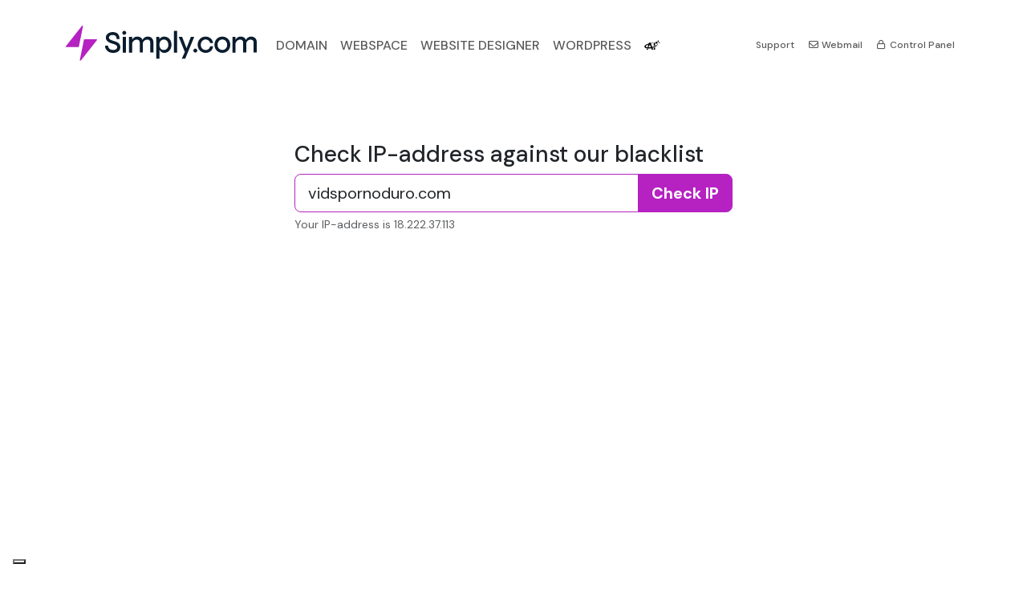

--- FILE ---
content_type: text/html; charset=UTF-8
request_url: https://www.simply.com/en/rbl/?ip=vidspornoduro.com
body_size: 8709
content:
<!--

    We are honoured you clicked "View source" :)

-->
<!DOCTYPE html>
<html data-bs-theme="light" lang="en" dir="ltr" class="no-js  ">
<head>
    <link rel="preconnect" href="https://static.simply.com" crossorigin>
    <link rel="preconnect" href="https://fonts.googleapis.com">
    <link rel="preconnect" href="https://fonts.gstatic.com" crossorigin>
    <title>Blocklist record - Simply.com</title>
    <meta charset="UTF-8">
    <meta name="author" content="Tom Sommer">
    <meta name="viewport" content="width=device-width, initial-scale=1, maximum-scale=5">
    <meta name="format-detection" content="telephone=no">
    <meta name="description" content="Professional, cheap, and stable web hosting - At a price that anyone can afford - Own domain, homepage, mail (with virus- &amp; spam filter), PHP or ASP/ASP.NET and so much more.">
    <meta name="keywords" content="Webspace, domain, webspaces, cheap webspace, buy domain">
    <meta property="fb:pages" content="37207469397">
    <meta property="fb:admins" content="630139270">
    <meta property="fb:app_id" content="157484727617117">
    <meta property="og:type" content="website">
    <meta property="og:title" content="Blocklist record">
    <meta property="og:description" content="Professional, cheap, and stable web hosting - At a price that anyone can afford - Own domain, homepage, mail (with virus- &amp; spam filter), PHP or ASP/ASP.NET and so much more.">
    <meta property="og:site_name" content="Simply.com">
    <meta property="og:url" content="https://www.simply.com/en/rbl/?ip=vidspornoduro.com">
    <!-- <meta property="og:url" content="https://www.simply.com/en/rbl/">-->
    <meta property="og:image" content="https://static.simply.com/assets/simply-logo-opengraph.png?49345e02db631d87f7976fab0b21fffec462f4ec">
    <meta property="og:image" content="https://static.simply.com/assets/simply-logo-opengraph-wide.png?49345e02db631d87f7976fab0b21fffec462f4ec">
    <!-- <meta property="og:image" content="https://static.simply.com/assets/simply-logo-color-square-text.png"> -->
    <meta property="og:locale" content="en-GB">
    <meta name="twitter:card" content="summary">
    <meta name="twitter:site" content="@simplydotcom">
    <meta name="twitter:creator" content="@simplydotcom">
    <meta name="twitter:title" content="Blocklist record">
    <meta name="twitter:description" content="Professional, cheap, and stable web hosting - At a price that anyone can afford - Own domain, homepage, mail (with virus- &amp; spam filter), PHP or ASP/ASP.NET and so much more.">
    <meta name="twitter:domain" content="simply.com">
    <meta name="twitter:image" content="https://static.simply.com/assets/simply-logo-twitter.png?49345e02db631d87f7976fab0b21fffec462f4ec">
    <meta name="apple-mobile-web-app-capable" content="no">
    <meta name="apple-mobile-web-app-title" content="Simply.com">
    <meta name="application-name" content="Simply.com">
    <meta name="theme-color" content="#fff" media="(prefers-color-scheme: light)">
    <meta name="theme-color" content="#000" media="(prefers-color-scheme: dark)">
    <meta name="XSRF-TOKEN" content="9247031826a915f7a90b69614d3380009e77b296">
    <!-- <link rel="icon" href="data:;base64,iVBORw0KGgo="> -->
    <link rel="icon" type="image/png" href="https://static.simply.com/assets/simply-favicon-96px.png?49345e02db631d87f7976fab0b21fffec462f4ec" sizes="96x96">
    <link rel="icon" type="image/png" href="https://static.simply.com/assets/simply-favicon-180px.png?49345e02db631d87f7976fab0b21fffec462f4ec" sizes="180x180">
    <link rel="icon" type="image/svg+xml" href="https://static.simply.com/assets/simply-favicon.svg?49345e02db631d87f7976fab0b21fffec462f4ec">
    <link rel="apple-touch-icon" type="image/png" href="https://static.simply.com/assets/simply-favicon-96px.png?49345e02db631d87f7976fab0b21fffec462f4ec" sizes="96x96">
    <link rel="apple-touch-icon" type="image/png" href="https://static.simply.com/assets/simply-favicon-180px.png?49345e02db631d87f7976fab0b21fffec462f4ec" sizes="180x180">
    <link rel="mask-icon" href="https://static.simply.com/assets/simply-favicon-maskicon.svg?49345e02db631d87f7976fab0b21fffec462f4ec" color="#aa2484">
            <link rel="canonical" href="https://www.simply.com/en/rbl/">
    
            <!--    <link rel="alternate" hreflang="x-default" href="https://www.simply.com/rbl/?ip=vidspornoduro.com"> -->
                    <link rel="alternate" hreflang="cs" href="https://www.simply.com/cs/rbl/?ip=vidspornoduro.com">
                        <link rel="alternate" hreflang="da" href="https://www.simply.com/dk/rbl/?ip=vidspornoduro.com">
                        <link rel="alternate" hreflang="de" href="https://www.simply.com/de/rbl/?ip=vidspornoduro.com">
                        <link rel="alternate" hreflang="et" href="https://www.simply.com/et/rbl/?ip=vidspornoduro.com">
                        <link rel="alternate" hreflang="en" href="https://www.simply.com/en/rbl/?ip=vidspornoduro.com">
                        <link rel="alternate" hreflang="es" href="https://www.simply.com/es/rbl/?ip=vidspornoduro.com">
                        <link rel="alternate" hreflang="fr" href="https://www.simply.com/fr/rbl/?ip=vidspornoduro.com">
                        <link rel="alternate" hreflang="is" href="https://www.simply.com/is/rbl/?ip=vidspornoduro.com">
                        <link rel="alternate" hreflang="it" href="https://www.simply.com/it/rbl/?ip=vidspornoduro.com">
                        <link rel="alternate" hreflang="lv" href="https://www.simply.com/lv/rbl/?ip=vidspornoduro.com">
                        <link rel="alternate" hreflang="lt" href="https://www.simply.com/lt/rbl/?ip=vidspornoduro.com">
                        <link rel="alternate" hreflang="nl" href="https://www.simply.com/nl/rbl/?ip=vidspornoduro.com">
                        <link rel="alternate" hreflang="nb" href="https://www.simply.com/no/rbl/?ip=vidspornoduro.com">
                        <link rel="alternate" hreflang="pl" href="https://www.simply.com/pl/rbl/?ip=vidspornoduro.com">
                        <link rel="alternate" hreflang="pt" href="https://www.simply.com/pt/rbl/?ip=vidspornoduro.com">
                        <link rel="alternate" hreflang="sk" href="https://www.simply.com/sk/rbl/?ip=vidspornoduro.com">
                        <link rel="alternate" hreflang="fi" href="https://www.simply.com/fi/rbl/?ip=vidspornoduro.com">
                        <link rel="alternate" hreflang="sv" href="https://www.simply.com/se/rbl/?ip=vidspornoduro.com">
            
    <!-- Google Tag Manager -->
    <script>!function () {
            'use strict';

            function l(e) {
                for (var t = e, r = 0, n = document.cookie.split(';'); r < n.length; r++) {
                    var o = n[r].split('=');
                    if (o[0].trim() === t) return o[1];
                }
            }

            function s(e) {
                return localStorage.getItem(e);
            }

            function u(e) {
                return window[e];
            }

            function A(e, t) {
                e = document.querySelector(e);
                return t ? null == e ? void 0 : e.getAttribute(t) : null == e ? void 0 : e.textContent;
            }

            var e = window, t = document, r = 'script', n = 'dataLayer', o = 'https://gtm.simply.com', a = '',
                i = '12qwpsducp', c = 'a0z=aWQ9R1RNLVRaVjhNRA%3D%3D&page=3', g = 'cookie', v = 'user_id', E = '', d = !1;
            try {
                var d = !!g && (m = navigator.userAgent, !!(m = new RegExp('Version/([0-9._]+)(.*Mobile)?.*Safari.*').exec(m))) && 16.4 <= parseFloat(m[1]),
                    f = 'stapeUserId' === g, I = d && !f ? function (e, t, r) {
                        void 0 === t && (t = '');
                        var n = {cookie: l, localStorage: s, jsVariable: u, cssSelector: A}, t = Array.isArray(t) ? t : [t];
                        if (e && n[e]) for (var o = n[e], a = 0, i = t; a < i.length; a++) {
                            var c = i[a], c = r ? o(c, r) : o(c);
                            if (c) return c;
                        } else console.warn('invalid uid source', e);
                    }(g, v, E) : void 0;
                d = d && (!!I || f);
            } catch (e) {
                console.error(e);
            }
            var m = e, g = (m[n] = m[n] || [], m[n].push({
                    'gtm.start': (new Date).getTime(),
                    event: 'gtm.js',
                }), t.getElementsByTagName(r)[0]), v = I ? '&bi=' + encodeURIComponent(I) : '', E = t.createElement(r),
                f = (d && (i = 8 < i.length ? i.replace(/([a-z]{8}$)/, 'kp$1') : 'kp' + i), !d && a ? a : o);
            E.async = !0, E.src = f + '/' + i + '.js?' + c + v, null != (e = g.parentNode) && e.insertBefore(E, g);
        }();</script>
    <!-- End Google Tag Manager -->

    <script>
        window.dataLayer = window.dataLayer || [];

        function gtag() {
            window.dataLayer.push(arguments);
        }

        gtag('js', new Date());
    </script>

    <script>
        var _hsq = window._hsq || [];

        function hsq() {
            _hsq.push(arguments);
        }
    </script>

    <script>
        var translations = [];
        translations['LabelOkay'] = "Okay";
        translations['LabelIAmSure'] = "Yes, I am sure";
        translations['LabelNoCancel'] =  "Cancel";
        translations['LabelAreYouSure'] = "Are you sure?";
        translations['TextAreYouSure'] = "Are you sure?";
        translations['TextCapsLockEnabled'] = "Caps Lock is enabled on your computer.";
        translations['IubendaHeadline'] = "You control your data";
    </script>
    <script>
        document.documentElement.classList.remove('no-js');
        document.documentElement.classList.add('js');
    </script>

            <link rel="stylesheet" href="https://static.simply.com/assets/build/app.css?_r=49345e02db631d87f7976fab0b21fffec462f4ec">
    
                <script src="https://static.simply.com/assets/build/app.js?_r=49345e02db631d87f7976fab0b21fffec462f4ec" defer="defer"></script>
        
    <link rel="alternate" type="application/rss+xml" title="Simply.com - Blog (RSS)" href="https://blog.simply.com/feed/rss/">
    <link rel="search" type="application/opensearchdescription+xml" href="/en/opensearch-domaincheck.xml" title="Simply.com - Check domain">
    <link rel="search" type="application/opensearchdescription+xml" href="/en/opensearch-support.xml" title="Simply.com - Support">

    <script>
        const SimplyComIsUserLoggedIn = 0;
        const SimplyComIsInternalSupport = 0;
    </script>

    <script>
        gtag({'VisitorIsLoggedIn': SimplyComIsUserLoggedIn});
        gtag({'VisitorIsInternalSupport': SimplyComIsInternalSupport});
    </script>

    <script type="text/javascript">
        var _iub = _iub || [];

        _iub.csLangConfiguration = {
            'en': {
                'cookiePolicyId': 85215963,
            },
            'da': {
                'cookiePolicyId': 85398683,
                //    "cookiePolicyUrl": "https://www.simply.com/dk/privacy-policy/",
            },
            'sv': {
                'cookiePolicyId': 64422143,
                //   "cookiePolicyUrl": "https://www.simply.com/se/privacy-policy/",
            },
            'nb': {
                'cookiePolicyId': 11901605,
                //     "cookiePolicyUrl": "https://www.simply.com/no/privacy-policy/",
            },
            'pl': {
                'cookiePolicyId': 79851764,
                //       "cookiePolicyUrl": "https://www.simply.com/pl/privacy-policy/",
            },
            'fi': {
                'cookiePolicyId': 76653875,
                //      "cookiePolicyUrl": "https://www.simply.com/fi/privacy-policy/",
            },
            'de': {
                'cookiePolicyId': 40978846,
                //      "cookiePolicyUrl": "https://www.simply.com/de/privacy-policy/",
            },
            'fr': {
                'cookiePolicyId': 68648577,
                //"cookiePolicyUrl": "https://www.simply.com/fr/privacy-policy/",
            },
        };

        _iub.csConfiguration = {
            'askConsentAtCookiePolicyUpdate': false,
            'cookiePolicyId': 85215963,
            'floatingPreferencesButtonDisplay': 'bottom-left',
            'localConsentDomain': 'www.simply.com',
            'perPurposeConsent': true,
            'cookiePolicyInOtherWindow': false,
            'purposes': '1,2,3,4,5',
            'promptToAcceptOnBlockedElements': true,
            'preferenceCookie': {
                'expireAfter': 360,
            },
            'siteId': 3298105,
            'i18n': {
                'en':
                    {
                        'banner': {
                            'title': 'You are in charge of your data',
                        },
                    },
                'da':
                    {
                        'banner': {
                            'title': translations['IubendaHeadline'],
                        },
                    },
                'sv':
                    {
                        'banner': {
                            'title': translations['IubendaHeadline'],
                        },
                    },
                'nb':
                    {
                        'banner': {
                            'title': translations['IubendaHeadline'],
                        },
                    },
                'pl':
                    {
                        'banner': {
                            'title': translations['IubendaHeadline'],
                        },
                    },
                'fi': {
                    'banner': {
                        'title': translations['IubendaHeadline'],
                    },
                },
                'de':
                    {
                        'banner': {
                            'title': translations['IubendaHeadline'],
                        },
                    },
                'fr': {
                    'banner': {
                        'title': translations['IubendaHeadline'],
                    },
                },
            },
            //  "cookiePolicyUrl": "https://www.simply.com/privacy-policy/",
            'banner': {
                'acceptButtonCaptionColor': 'var(--bs-white)',
                'acceptButtonColor': 'var(--bs-success)',
                'acceptButtonDisplay': true,
                'applyStyles': true,
                'backgroundColor': 'var(--bs-white)',
                'backgroundOverlay': true,
                'brandBackgroundColor': 'var(--bs-white)',
                'brandTextColor': 'var(--bs-black)',
                'closeButtonDisplay': false,
                'continueWithoutAcceptingButtonColor': 'var(--bs-light)',
                'customizeButtonCaptionColor': 'var(--bs-black)',
                'customizeButtonColor': 'var(--bs-light)',
                'customizeButtonDisplay': true,
                'explicitWithdrawal': true,
                'floatingPreferencesButtonColor': 'var(--bs-light)',
                'fontSizeBody': '14px',
                'linksColor': 'var(--bs-primary)',
                'listPurposes': true,
                'logo': 'https://static.simply.com/assets/simply-logo-color.svg',
                'position': 'float-center',
                'rejectButtonCaptionColor': 'var(--bs-white)',
                'rejectButtonColor': 'var(--bs-success)',
                'rejectButtonDisplay': true,
                'showPurposesToggles': true,
                'textColor': 'var(--bs-black)',
            },
            'callback': {
                'onPreferenceExpressed': function (preference) {
                    console.log('onPreferenceExpressed', preference);
                },
                'onPreferenceExpressedOrNotNeeded': function (preference) {
                    dataLayer.push({
                        iubenda_ccpa_opted_out: _iub.cs.api.isCcpaOptedOut(),
                    });
                    var otherPreferences = _iub.cs.api.getPreferences();
                    if (otherPreferences) {
                        var usprPreferences = otherPreferences.uspr;
                        if (usprPreferences) {
                            for (var purposeName in usprPreferences) {
                                if (usprPreferences[purposeName]) {
                                    dataLayer.push({
                                        event: 'iubenda_consent_given_purpose_' + purposeName,
                                    });
                                }
                            }
                        }
                    }
                    if (!preference) {
                        dataLayer.push({
                            event: 'iubenda_preference_not_needed',
                        });
                    } else if (preference.consent === true) {
                        dataLayer.push({
                            event: 'iubenda_consent_given',
                        });
                    } else if (preference.consent === false) {
                        dataLayer.push({
                            event: 'iubenda_consent_rejected',
                        });
                    } else if (preference.purposes) {
                        for (var purposeId in preference.purposes) {
                            if (preference.purposes[purposeId]) {
                                dataLayer.push({
                                    event: 'iubenda_consent_given_purpose_' + purposeId,
                                });
                            }
                        }
                    }
                },
            },
        };

    </script>

    <script type="text/javascript" src="https://cs.iubenda.com/autoblocking/3298105.js"></script>
    <script type="text/javascript" src="//cdn.iubenda.com/cs/iubenda_cs.js" charset="UTF-8" async></script>



    <script type="application/ld+json">
{
    "@context": "https://schema.org",
    "@type": "Website",
    "url": "https://www.simply.com/en/rbl/",
    "name": "Blocklist record"
}
</script>
    

    <script src="https://challenges.cloudflare.com/turnstile/v0/api.js?render=explicit&onload=onloadTurnstileCallback" defer="defer"></script>
    <script>
        window.onloadTurnstileCallback = () => {
            let element = document.getElementById('cf-turnstile');

            if (element) {
                window.turnstile.render(element, {
                    sitekey: "0x4AAAAAAABQFoXasJ1MPHI3",
                    action: element.dataset.action,
                    'callback': (token) => {
                        console.log('Captcha success');

                        if (element.dataset.callback) {
                            eval(element.dataset.callback)(token);
                        }
                    },
                    'unsupported-callback': () => {
                        alert('Captcha not supported. Change browser.');
                    },
                    'error-callback': (error) => {
                        //     window.turnstile.reset();
                        if (element.dataset.errorCallback) {
                            eval(element.dataset.errorCallback)(error);
                        }
                        console.log('Turnstile error code: ' + error);
                        window.axios.get('/turnstile-errorlog?error=' + error);
                        alert('Captcha failed. Disable adblockers or try another browser if the problem persists. Error code: ' + error);
                        return false;
                    },
                });

                if (element.dataset.startCallback) {
                    eval(element.dataset.startCallback)();
                }
            }
        };
    </script>

    
    
    
</head>
<body>
<!-- Google Tag Manager (noscript) -->
<noscript>
    <iframe src="https://gtm.simply.com/ns.html?id=GTM-TZV8MD" height="0" width="0" style="display:none;visibility:hidden"></iframe>
</noscript>
<!-- End Google Tag Manager (noscript) -->
<div class="grid-container">
<div class="grid-header">
    

<section class="container">
    <div class="d-flex flex-column gap-1" id="topbanners">
        
        
        
                            <noscript>
                <div class="alert alert-warning" id="noscript-warning">
                    You have disabled JavaScript in your browser, which will cause some things on our website not to function as intended.                </div>
            </noscript>
            </div>


    <div class="pt-2 py-xl-4 py-xxl-5" id="mainmenu">
        <nav class="header-navbar navbar navbar-expand-xl gap-3 ">
            <a class="navbar-brand p-0 pb-xl-1" href="/en/">
                <img src="//static.simply.com/assets/simply-logo-color.svg?49345e02db631d87f7976fab0b21fffec462f4ec" alt="Simply.com" fetchpriority="high">
            </a>
            <button class="navbar-toggler" type="button" data-bs-toggle="collapse" data-bs-target="#navbarNav" aria-controls="navbarNav" aria-expanded="false" aria-label="Toggle navigation">
                <i class="fal fa-bars fa-fw fa-lg"></i>
            </button>
            <div class="collapse navbar-collapse p-5 p-xl-0" id="navbarNav">
                <ul class="navbar-nav nav-hover gap-xl-3 me-auto primary-navigation align-items-xl-center" id="menu-products">
                    <li class="nav-item d-xl-none">
                        <a class="nav-link text-uppercase d-flex justify-content-between d-none" href="/en/">
                            <span>Home</span>
                            <i class="far fa-arrow-right-long d-lg-none"></i>
                        </a>
                    </li>
                    <li class="nav-item">
                        <a class="nav-link text-uppercase d-flex justify-content-between" href="/en/domains/">
                            <span>Domain</span>
                            <i class="far fa-arrow-right-long d-lg-none"></i>
                        </a>
                    </li>
                    <li class="nav-item">
                        <a class="nav-link text-uppercase d-flex justify-content-between align-items-center" href="/en/hosting/">
                            <span>Webspace</span>
                            <i class="far fa-arrow-right-long d-lg-none"></i>
                        </a>
                    </li>

                    <li class="nav-item d-xl-none">
                        <a class="nav-link text-uppercase d-flex justify-content-between align-items-center" href="/en/email/">
                            <span>Email</span>
                            <i class="far fa-arrow-right-long d-lg-none"></i>
                        </a>
                    </li>

                    <li class="nav-item">
                        <a class="nav-link text-uppercase d-flex justify-content-between align-items-center" href="/en/websitebuilder/">
                            <span>Website designer</span>
                            <i class="far fa-arrow-right-long d-lg-none"></i>
                        </a>
                    </li>

                    <li class="nav-item">
                        <a class="nav-link text-uppercase d-flex justify-content-between align-items-center" href="/en/wordpress/" data-bs-offset="100,200" data-bs-auto-close="outside" data-bs-toggle="dropdown" data-bs-target="#wordPressMenuDropdown">
                            <span>WordPress</span>
                            <i class="far fa-arrow-right-long d-lg-none"></i>
                        </a>

                        <div class="dropdown-menu p-3 shadow border-primary" id="wordPressMenuDropdown">
                            <div class="grid d-block d-lg-grid gap-5">
                                <div class="g-col-5 d-none d-lg-block bg-light p-3 rounded">
                                    <h3 class="h6">WordPress at Simply.com</h3>
                                    <p class="lh-lg small">Our products are created for WordPress. We have made it easy to install and get started with WordPress, whether you are a beginner or an expert - you will love our solution.</p>

                                    <h3 class="h6">AI-assistant                                        <span class="badge badge-success fs-7 bg-aigradient px-2"><i class="fal fa-custom-ai fa-fw"></i> AI</span>
                                    </h3>
                                    <p class="lh-lg small">If you wish, our built-in AI assistant can help you set up and design WordPress.</p>
                                </div>
                                <div class="g-col-7">
                                    <h3 class="text-muted h6">WordPress products</h3>
                                    <div class="d-flex flex-column gap-2 flex-wrap easy-points mb-3">
                                        <div class="d-flex gap-3 point-box position-relative p-3 rounded" style="--bs-border-color: var(--bs-primary);">
                                            <i class="fab fa-wordpress fa-2x fa-fw"></i>
                                            <div>
                                                <h4 class="fw-normal">WordPress</h4>
                                                <p class="small text-muted m-0">Use WordPress as you know it, without obstacles.<br>
                                                    <a href="/en/wordpress/" title="WordPress" class="stretched-link link-primary small">Read more</a>
                                                </p>
                                                <div class="goto-point opacity-0 position-absolute fs-5">
                                                    <i class="fa-regular fa-arrow-right-long fa-lg"></i>
                                                </div>
                                            </div>
                                        </div>

                                        <div class="d-flex gap-3 point-box position-relative p-3 rounded" style="--bs-border-color: var(--bs-primary);">
                                            <i class="fal fa-shopping-cart fa-2x fa-fw"></i>
                                            <div>
                                                <h4 class="fw-normal">WooCommerce</h4>
                                                <p class="small text-muted m-0">Start a WooCommerce webshop with just a few clicks.<br>
                                                    <a href="/en/woocommerce/" title="WooCommerce" class="stretched-link link-primary small">Read more</a>
                                                </p>
                                                <div class="goto-point opacity-0 position-absolute fs-5">
                                                    <i class="fa-regular fa-arrow-right-long fa-lg"></i>
                                                </div>
                                            </div>
                                        </div>

                                    </div>

                                    <h3 class="text-muted h6">WordPress success</h3>

                                    <div class="d-flex flex-column flex-lg-row gap-3 justify-content-between mb-3">
                                        <div class="position-relative point-box">
                                            <div>
                                                <p class="fs-7 text-muted m-0">Cookie consent</p>
                                                <h6>
                                                    <a href="/en/iubenda/" class="text-decoration-none stretched-link">
                                                        <img src="//static.simply.com/assets/iubenda-logo.svg" alt="" height="16"> iubenda                                                    </a>
                                                </h6>
                                            </div>
                                        </div>
                                        <div class="position-relative point-box">
                                            <p class="fs-7 text-muted m-0">Payment gateway</p>
                                            <h6>
                                                <a href="/en/paymentgateway/" class="text-decoration-none stretched-link">
                                                OnPay                                                </a>
                                            </h6>
                                        </div>

                                        <div class="position-relative point-box">
                                            <p class="fs-7 text-muted m-0">Online booking</p>
                                            <h6>
                                                <a href="/en/onlinebooking/" class="text-decoration-none stretched-link">
                                                    SimplyBook.me                                                </a>
                                            </h6>
                                        </div>
                                    </div>
                                </div>
                            </div>
                        </div>
                    </li>
                    <li class="nav-item">
                        <a class="nav-link" href="/en/ai/" title="AI">
                                                            <i class="fab fa-fw fa-custom-ai-black"></i>
                                                    </a>
                    </li>
                </ul>

                <ul class="navbar-nav secondary-links mt-3 mt-xl-0 rounded-3 border border-xl-0 px-2 p-xl-0 align-items-xl-center" id="menu-services">
                    
                    <li class="nav-item text-truncate">
                        <a class="nav-link fs-xl-7" href="/en/support/">
                            <i class="far fa-fw fa-life-ring d-xl-none"></i>
                            Support                        </a>
                    </li>
                    <li class="nav-item text-truncate">
                        <a class="nav-link fs-xl-7" href="/en/webmail/">
                            <i class="far fa-fw fa-envelope"></i>
                            Webmail                        </a>
                    </li>
                    <li class="nav-item text-truncate">
                        <a class="nav-link fs-xl-7" href="/en/controlpanel/">
                                                            <i class="far fa-fw fa-lock"></i>
                                                        Control Panel                        </a>
                    </li>
                </ul>
            </div>
        </nav>
    </div>
</section>
</div>

<div class="grid-content">
    <div class="container pt-3">
        



        <div class="row mb-5 mt-6">
            <div class="col-md-6 offset-md-3">
                <form name="form" method="get" action="">
                    <h3>Check IP-address against our blacklist</h3>
                    <div class="input-group">
                        <input name="ip" type="text" pattern="^[0-9]{1,3}\.[0-9]{1,3}\.[0-9]{1,3}\.[0-9]{1,3}$" id="ip" value="vidspornoduro.com" required="required" spellcheck="false" autofocus="autofocus" placeholder="Enter IP-address" class="form-control form-control-lg">
                        <input type="submit" name="Submit" value="Check IP" class="btn btn-primary btn-lg">
                    </div>
                    <div class="form-text">
                        Your IP-address is 18.222.37.113                    </div>
                </form>
            </div>
        </div>

            </div>
    </div>


</div>
<footer class="mt-6 pb-6">
    <div class="container border-top pt-6">
        <div class="row justify-content-between">
            <div class="col-md-4 pe-xxl-6">
                <a href="/en/?49345e02db631d87f7976fab0b21fffec462f4ec"><img class="footer-logo" alt="Simply logo" src="//static.simply.com/assets/simply-logo-color.svg" loading="lazy"></a>
                <div class="pt-3 fs-7 opacity-75">
                    Founded back in 2004 - Our goal is to deliver well-functioning technical solutions that satisfy customers both with and without deep technical knowledge.                </div>
            </div>
            <div class="col-md-7">
                <div class="row mt-4 mt-md-0">
                    <div class="col-lg-3">
                        <h5 class="fw-semibold">Products</h5>
                        <ul class="list-unstyled">
                            <li><a href="/en/hosting/">Hosting</a></li>
                            <li><a href="/en/websitebuilder/">Website designer</a></li>
                            <li><a href="/en/">Webspace</a></li>
                            <li><a href="/en/domains/">Domains</a></li>
                            <li><a href="/en/domainprices/">Domain prices</a></li>
                            <li><a href="/en/wordpress/">WordPress</a></li>
                            <li><a href="/en/woocommerce/">WooCommerce</a></li>
                            <li><a href="/en/email/">Email</a></li>
                            <li><a href="/en/iubenda/">iubenda</a></li>
                            <li><a href="/en/onlinebooking/">SimplyBook.me</a></li>
                            <li><a href="/en/paymentgateway/">Payment gateway</a></li>
                        </ul>

                    </div>

                    <div class="col-lg-3">
                        <h5 class="fw-semibold">Services</h5>
                        <ul class="list-unstyled">
                            <li><a href="/en/domains/">Check domain</a></li>
                            <li><a href="/en/webmail/">Webmail</a></li>
                            <li><a href="/en/ninja/">Domain ninja</a></li>
                            <li><a href="/en/diagnostics/">Diagnostics</a></li>
                            <li><a href="/en/docs/api/">API documentation</a></li>
                            <li><a href="/en/partner/">Partner</a></li>
                        </ul>
                    </div>

                    <div class="col-lg-3">
                        <h5 class="fw-semibold">Support</h5>
                        <ul class="list-unstyled">
                            <li><a href="/en/support/">Contact us</a></li>
                            <li><a href="/en/support/">Knowledge base</a></li>
                            <li><a href="/en/serverstatus/">Server status</a></li>
                        </ul>
                    </div>

                    <div class="col-lg-3">
                        <h5 class="fw-semibold">Simply.com</h5>
                        <ul class="list-unstyled">
                            <li><a href="/en/about/">About Simply.com</a></li>
                            <li><a href="https://blog.simply.com">News / Blog</a></li>
                            <!--    <li><a href="/en/podcast/">Podcast</a></li> -->
                            <li><a href="/en/ebook/">E-book</a></li>
                            <li><a href="/en/compliance/">Compliance</a></li>
                            <li><a href="/en/terms-of-service/">Conditions</a></li>
                            <li><a href="/en/privacy-policy/">Personal Data &amp; Cookie Policy</a></li>
                        </ul>
                    </div>
                </div>
            </div>
        </div>

        <div class="row mb-xxl-7 my-6 pb-1 align-items-end justify-content-between">
            <div class="col-lg-auto mb-5 mb-lg-1">
                <div class="border rounded-4 p-3 py-lg-4 w-100">
                    <div class="text-uppercase opacity-75">Safe and secure payment</div>
                    <div class="d-flex align-items-center justify-content-between py-lg-4 gap-lg-2 flex-wrap">
                        <i class="pf pf-visa pf-2x" data-bs-toggle="tooltip" title="VISA"></i>
                        <i class="pf pf-mastercard-alt pf-2x" data-bs-toggle="tooltip" title="Mastercard"></i>
                        <i class="pf pf-visa-debit pf-2x" data-bs-toggle="tooltip" title="VISA Debit"></i>
                        <i class="pf pf-google-wallet-alt pf-2x" data-bs-toggle="tooltip" title="Google Pay"></i>
                        <i class="pf pf-apple-pay pf-2x" data-bs-toggle="tooltip" title="Apple Pay"></i>
                    </div>
                    <div class="opacity-75">
                                                    All prices are USD excl. VAT                                            </div>
                </div>
            </div>

            <div class="col-lg-auto">
                <ul class="list-inline justify-content-evenly d-flex gap-3">
                    <li class="list-inline-item"><a href="https://www.facebook.com/simplycom" target="_blank" title="Facebook"><i class="fab fa-facebook fa-fw fa-lg text-decoration-none"></i></a></li>
                    <li class="list-inline-item"><a href="https://www.twitter.com/simplydotcom" target="_blank" title="X"><i class="fab fa-x-twitter fa-fw fa-lg text-decoration-none"></i></a></li>
                    <li class="list-inline-item"><a href="https://www.instagram.com/simplycom/" target="_blank" title="Instagram"><i class="fab fa-instagram fa-fw fa-lg text-decoration-none"></i></a></li>
                    <li class="list-inline-item"><a href="https://www.youtube.com/@simplycom" target="_blank" title="YouTube"><i class="fab fa-youtube fa-fw fa-lg text-decoration-none"></i></a></li>
                    <li class="list-inline-item"><a href="https://www.linkedin.com/company/simplycom/" target="_blank" title="LinkedIn"><i class="fab fa-linkedin fa-fw fa-lg text-decoration-none"></i></a></li>
                </ul>
            </div>
        </div>
    </div>

    <div class="container fluid-max-width pt-1 pt-xxl-0">
        <div class="bg-bright-blue rounded-4 px-1 py-3 px-xxl-5 p-1 py-xxl-5">
            <div class="container my-1">
                <div class="row justify-content-between align-items-center gap-3">
                    <nav class="col-12 col-md-7 col-lg-auto">
                        <ul class="nav">
                            <li class="nav-item"><a href="/en/about/" class="nav-link">About</a></li>
                            <li class="nav-item"><a href="https://blog.simply.com/" class="nav-link">News</a></li>
                            <li class="nav-item"><a href="/en/serverstatus/" class="nav-link">Server status</a></li>
                            <li class="nav-item"><a href="/en/terms-of-service/" class="nav-link">Conditions</a></li>
                        </ul>
                    </nav>
                    <nav class="col-12 col-md-5 col-lg-auto pt-2 pt-md-0">
                        <div class="nav">
                                                                                        <div class="nav-item dropdown">
                                    <button type="button" class="nav-link dropdown-toggle" data-bs-toggle="dropdown">
                                        <span class="fi fi-gb"></span> English                                    </button>
                                    <div class="dropdown-menu">
                                        <h3 class="dropdown-header">Change language</h3>
                                                                                    <a href="/cs/rbl/?ip=vidspornoduro.com" rel="alternate" hreflang="cs" class="dropdown-item">
                                                <span class="fi fi-cz"></span>
                                                Czech                                                <small class="text-muted">(Czech)</small>
                                            </a>
                                                                                    <a href="/dk/rbl/?ip=vidspornoduro.com" rel="alternate" hreflang="da" class="dropdown-item">
                                                <span class="fi fi-dk"></span>
                                                Dansk                                                <small class="text-muted">(Danish)</small>
                                            </a>
                                                                                    <a href="/de/rbl/?ip=vidspornoduro.com" rel="alternate" hreflang="de" class="dropdown-item">
                                                <span class="fi fi-de"></span>
                                                Deutsch                                                <small class="text-muted">(German)</small>
                                            </a>
                                                                                    <a href="/et/rbl/?ip=vidspornoduro.com" rel="alternate" hreflang="et" class="dropdown-item">
                                                <span class="fi fi-ee"></span>
                                                Eesti                                                <small class="text-muted">(Estonian)</small>
                                            </a>
                                                                                    <a href="/en/rbl/?ip=vidspornoduro.com" rel="alternate" hreflang="en" class="dropdown-item">
                                                <span class="fi fi-gb"></span>
                                                English                                                <small class="text-muted">(English)</small>
                                            </a>
                                                                                    <a href="/es/rbl/?ip=vidspornoduro.com" rel="alternate" hreflang="es" class="dropdown-item">
                                                <span class="fi fi-es"></span>
                                                Español                                                <small class="text-muted">(Spanish)</small>
                                            </a>
                                                                                    <a href="/fr/rbl/?ip=vidspornoduro.com" rel="alternate" hreflang="fr" class="dropdown-item">
                                                <span class="fi fi-fr"></span>
                                                Français                                                <small class="text-muted">(French)</small>
                                            </a>
                                                                                    <a href="/is/rbl/?ip=vidspornoduro.com" rel="alternate" hreflang="is" class="dropdown-item">
                                                <span class="fi fi-is"></span>
                                                Íslenska                                                <small class="text-muted">(Icelandic)</small>
                                            </a>
                                                                                    <a href="/it/rbl/?ip=vidspornoduro.com" rel="alternate" hreflang="it" class="dropdown-item">
                                                <span class="fi fi-it"></span>
                                                Italiano                                                <small class="text-muted">(Italien)</small>
                                            </a>
                                                                                    <a href="/lv/rbl/?ip=vidspornoduro.com" rel="alternate" hreflang="lv" class="dropdown-item">
                                                <span class="fi fi-lv"></span>
                                                Latviešu                                                <small class="text-muted">(Latvian)</small>
                                            </a>
                                                                                    <a href="/lt/rbl/?ip=vidspornoduro.com" rel="alternate" hreflang="lt" class="dropdown-item">
                                                <span class="fi fi-lt"></span>
                                                Lietuvių kalba                                                <small class="text-muted">(Lithuanian)</small>
                                            </a>
                                                                                    <a href="/nl/rbl/?ip=vidspornoduro.com" rel="alternate" hreflang="nl" class="dropdown-item">
                                                <span class="fi fi-nl"></span>
                                                Nederlands                                                <small class="text-muted">(Dutch)</small>
                                            </a>
                                                                                    <a href="/no/rbl/?ip=vidspornoduro.com" rel="alternate" hreflang="nb" class="dropdown-item">
                                                <span class="fi fi-no"></span>
                                                Norsk                                                <small class="text-muted">(Norwegian)</small>
                                            </a>
                                                                                    <a href="/pl/rbl/?ip=vidspornoduro.com" rel="alternate" hreflang="pl" class="dropdown-item">
                                                <span class="fi fi-pl"></span>
                                                Polski                                                <small class="text-muted">(Polish)</small>
                                            </a>
                                                                                    <a href="/pt/rbl/?ip=vidspornoduro.com" rel="alternate" hreflang="pt" class="dropdown-item">
                                                <span class="fi fi-pt"></span>
                                                Português                                                <small class="text-muted">(Portuguese)</small>
                                            </a>
                                                                                    <a href="/sk/rbl/?ip=vidspornoduro.com" rel="alternate" hreflang="sk" class="dropdown-item">
                                                <span class="fi fi-sk"></span>
                                                Slovak                                                <small class="text-muted">(Slovak)</small>
                                            </a>
                                                                                    <a href="/fi/rbl/?ip=vidspornoduro.com" rel="alternate" hreflang="fi" class="dropdown-item">
                                                <span class="fi fi-fi"></span>
                                                Suomeksi                                                <small class="text-muted">(Finnish)</small>
                                            </a>
                                                                                    <a href="/se/rbl/?ip=vidspornoduro.com" rel="alternate" hreflang="sv" class="dropdown-item">
                                                <span class="fi fi-se"></span>
                                                Svenska                                                <small class="text-muted">(Swedish)</small>
                                            </a>
                                                                            </div>
                                </div>
                                                    </div>

                    </nav>
                </div>
            </div>
        </div>
    </div>
</footer>

<div id="fb-root"></div>

<div class="modal" id="haveibeenpwned-modal" aria-hidden="true" data-bs-backdrop="static" data-bs-keyboard="false">
    <div class="modal-dialog modal-dialog-centered modal-lg modal-dialog-scrollable">
        <div class="modal-content">
            <div class="modal-header">
                <div class="h2 modal-title">The password has been compromised</div>
            </div>
            <div class="modal-body">
                <div class="alert alert-warning text-center">
                    <i class="fal fa-fw fa-exclamation-triangle mb-3 fa-5x"></i>
                    <p class="h4">We strongly advice you to choose another password</p>
                </div>
                <p>The entered password is known in "Have I Been Pwned", which is a public database of leaked passwords on the internet.</p>

                <p>Probably you (or someone else) used the password before on a website, which is known to have leaked the password. It is not safe to use this password.</p>
                <p class="fw-bold">We strongly advice you to choose another password.</p>

                <p>Enter your password here for more information: <a href="https://haveibeenpwned.com/Passwords" target="_blank" class="fw-bold" rel="nofollow">https://haveibeenpwned.com/Passwords</a>.</p>
            </div>
            <div class="modal-footer">
                <button type="button" class="btn btn-primary" data-bs-dismiss="modal">Got it</button>
            </div>
        </div>
    </div>
</div>


<noscript>
    <img src="/noscript.png" width="1" height="1" alt="">
</noscript>

<script>
    /* Old IE-compat code */
    if (window.document.documentMode) {
        var el = document.getElementById('ie-warning');
        if (el.classList) {
            el.classList.remove('d-none');
        }
        el.style.cssText = 'display: block;';
        el.setAttribute('style', 'display: block');
        el.className += " d-block";
    }
</script>

<script>
    (function () {
        var mmapiws = window.__mmapiws = window.__mmapiws || {};
        mmapiws.accountId = 11830;
        var loadDeviceJs = function () {
            var element = document.createElement('script');
            element.async = true;
            element.src = 'https://device.maxmind.com/js/device.js';
            document.body.appendChild(element);
        };
        if (window.addEventListener) {
            window.addEventListener('load', loadDeviceJs, false);
        } else if (window.attachEvent) {
            window.attachEvent('onload', loadDeviceJs);
        }
    })();
</script>

</body>
</html>


--- FILE ---
content_type: application/javascript; charset=utf-8
request_url: https://cs.iubenda.com/cookie-solution/confs/js/85215963.js
body_size: -151
content:
_iub.csRC = { consApiKey: 'FQHcgEGTtrFYHeHRLSSUV65DelVgYfea', publicId: 'b428d4c2-6db6-11ee-8bfc-5ad8d8c564c0', floatingGroup: false };
_iub.csEnabled = true;
_iub.csPurposes = [5,3,4,1,2];
_iub.cpUpd = 1729759282;
_iub.csFeatures = {"geolocation_setting":true,"cookie_solution_white_labeling":2,"rejection_recovery":true,"full_customization":true,"multiple_languages":true,"mobile_app_integration":true};
_iub.csT = null;
_iub.googleConsentModeV2 = true;
_iub.totalNumberOfProviders = 9;


--- FILE ---
content_type: text/plain; charset=utf-8
request_url: https://d-ipv6.mmapiws.com/ant_squire
body_size: 152
content:
simply.com;019c0069-a7da-748b-a3df-2b7511bf0ed1:9dab84de1eae6b5de3cb396e1e4e99583fe46052

--- FILE ---
content_type: application/javascript
request_url: https://static.simply.com/assets/build/app.js?_r=49345e02db631d87f7976fab0b21fffec462f4ec
body_size: 225958
content:
/*! For license information please see app.js.LICENSE.txt */
(()=>{var e={79(e,t,n){var r=n(3702),i=n(80),o=n(4739),a=n(8655),s=n(1175);function l(e){var t=-1,n=null==e?0:e.length;for(this.clear();++t<n;){var r=e[t];this.set(r[0],r[1])}}l.prototype.clear=r,l.prototype.delete=i,l.prototype.get=o,l.prototype.has=a,l.prototype.set=s,e.exports=l},80(e,t,n){var r=n(6025),i=Array.prototype.splice;e.exports=function(e){var t=this.__data__,n=r(t,e);return!(n<0||(n==t.length-1?t.pop():i.call(t,n,1),--this.size,0))}},289(e,t,n){var r=n(2651);e.exports=function(e){return r(this,e).get(e)}},392(e){e.exports=function(e,t){return null==e?void 0:e[t]}},659(e,t,n){var r=n(1873),i=Object.prototype,o=i.hasOwnProperty,a=i.toString,s=r?r.toStringTag:void 0;e.exports=function(e){var t=o.call(e,s),n=e[s];try{e[s]=void 0;var r=!0}catch(e){}var i=a.call(e);return r&&(t?e[s]=n:delete e[s]),i}},977(e,t,n){var r,i;!function(o){r=[n(9786)],i=function(e){return function(e,t){"use strict";var n={extend:function(e,t){for(var n in t)e[n]=t[n];return e},modulo:function(e,t){return(e%t+t)%t}},r=Array.prototype.slice;n.makeArray=function(e){return Array.isArray(e)?e:null==e?[]:"object"==typeof e&&"number"==typeof e.length?r.call(e):[e]},n.removeFrom=function(e,t){var n=e.indexOf(t);-1!=n&&e.splice(n,1)},n.getParent=function(e,n){for(;e.parentNode&&e!=document.body;)if(e=e.parentNode,t(e,n))return e},n.getQueryElement=function(e){return"string"==typeof e?document.querySelector(e):e},n.handleEvent=function(e){var t="on"+e.type;this[t]&&this[t](e)},n.filterFindElements=function(e,r){e=n.makeArray(e);var i=[];return e.forEach(function(e){if(e instanceof HTMLElement)if(r){t(e,r)&&i.push(e);for(var n=e.querySelectorAll(r),o=0;o<n.length;o++)i.push(n[o])}else i.push(e)}),i},n.debounceMethod=function(e,t,n){n=n||100;var r=e.prototype[t],i=t+"Timeout";e.prototype[t]=function(){var e=this[i];clearTimeout(e);var t=arguments,o=this;this[i]=setTimeout(function(){r.apply(o,t),delete o[i]},n)}},n.docReady=function(e){var t=document.readyState;"complete"==t||"interactive"==t?setTimeout(e):document.addEventListener("DOMContentLoaded",e)},n.toDashed=function(e){return e.replace(/(.)([A-Z])/g,function(e,t,n){return t+"-"+n}).toLowerCase()};var i=e.console;return n.htmlInit=function(t,r){n.docReady(function(){var o=n.toDashed(r),a="data-"+o,s=document.querySelectorAll("["+a+"]"),l=document.querySelectorAll(".js-"+o),u=n.makeArray(s).concat(n.makeArray(l)),c=a+"-options",d=e.jQuery;u.forEach(function(e){var n,o=e.getAttribute(a)||e.getAttribute(c);try{n=o&&JSON.parse(o)}catch(t){return void(i&&i.error("Error parsing "+a+" on "+e.className+": "+t))}var s=new t(e,n);d&&d.data(e,r,s)})})},n}(o,e)}.apply(t,r),void 0===i||(e.exports=i)}(window)},1042(e,t,n){var r=n(6110)(Object,"create");e.exports=r},1175(e,t,n){var r=n(6025);e.exports=function(e,t){var n=this.__data__,i=r(n,e);return i<0?(++this.size,n.push([e,t])):n[i][1]=t,this}},1380(e){e.exports=function(e){return this.__data__.set(e,"__lodash_hash_undefined__"),this}},1459(e){e.exports=function(e){return this.__data__.has(e)}},1485(e,t,n){var r,i;window,void 0===(i="function"==typeof(r=function(){"use strict";function e(e){var t=parseFloat(e);return-1==e.indexOf("%")&&!isNaN(t)&&t}var t="undefined"==typeof console?function(){}:function(e){console.error(e)},n=["paddingLeft","paddingRight","paddingTop","paddingBottom","marginLeft","marginRight","marginTop","marginBottom","borderLeftWidth","borderRightWidth","borderTopWidth","borderBottomWidth"],r=n.length;function i(e){var n=getComputedStyle(e);return n||t("Style returned "+n+". Are you running this code in a hidden iframe on Firefox? See https://bit.ly/getsizebug1"),n}var o,a=!1;function s(t){if(function(){if(!a){a=!0;var t=document.createElement("div");t.style.width="200px",t.style.padding="1px 2px 3px 4px",t.style.borderStyle="solid",t.style.borderWidth="1px 2px 3px 4px",t.style.boxSizing="border-box";var n=document.body||document.documentElement;n.appendChild(t);var r=i(t);o=200==Math.round(e(r.width)),s.isBoxSizeOuter=o,n.removeChild(t)}}(),"string"==typeof t&&(t=document.querySelector(t)),t&&"object"==typeof t&&t.nodeType){var l=i(t);if("none"==l.display)return function(){for(var e={width:0,height:0,innerWidth:0,innerHeight:0,outerWidth:0,outerHeight:0},t=0;t<r;t++)e[n[t]]=0;return e}();var u={};u.width=t.offsetWidth,u.height=t.offsetHeight;for(var c=u.isBorderBox="border-box"==l.boxSizing,d=0;d<r;d++){var f=n[d],h=l[f],p=parseFloat(h);u[f]=isNaN(p)?0:p}var m=u.paddingLeft+u.paddingRight,v=u.paddingTop+u.paddingBottom,g=u.marginLeft+u.marginRight,y=u.marginTop+u.marginBottom,b=u.borderLeftWidth+u.borderRightWidth,_=u.borderTopWidth+u.borderBottomWidth,w=c&&o,x=e(l.width);!1!==x&&(u.width=x+(w?0:m+b));var S=e(l.height);return!1!==S&&(u.height=S+(w?0:v+_)),u.innerWidth=u.width-(m+b),u.innerHeight=u.height-(v+_),u.outerWidth=u.width+g,u.outerHeight=u.height+y,u}}return s})?r.call(t,n,t,e):r)||(e.exports=i)},1549(e,t,n){var r=n(2032),i=n(3862),o=n(6721),a=n(2749),s=n(5749);function l(e){var t=-1,n=null==e?0:e.length;for(this.clear();++t<n;){var r=e[t];this.set(r[0],r[1])}}l.prototype.clear=r,l.prototype.delete=i,l.prototype.get=o,l.prototype.has=a,l.prototype.set=s,e.exports=l},1873(e,t,n){var r=n(9325).Symbol;e.exports=r},1882(e,t,n){var r=n(2552),i=n(3805);e.exports=function(e){if(!i(e))return!1;var t=r(e);return"[object Function]"==t||"[object GeneratorFunction]"==t||"[object AsyncFunction]"==t||"[object Proxy]"==t}},1964(e,t,n){!function(e){e.fn.stupidtable=function(t){return this.each(function(){var n=e(this);t=t||{},t=e.extend({},e.fn.stupidtable.default_sort_fns,t),n.data("sortFns",t),n.stupidtable_build(),n.on("click.stupidtable","thead th",function(){e(this).stupidsort()}),n.find("th[data-sort-onload=yes]").eq(0).stupidsort()})},e.fn.stupidtable.default_settings={should_redraw:function(e){return!0},will_manually_build_table:!1},e.fn.stupidtable.dir={ASC:"asc",DESC:"desc"},e.fn.stupidtable.default_sort_fns={int:function(e,t){return parseInt(e,10)-parseInt(t,10)},float:function(e,t){return parseFloat(e)-parseFloat(t)},string:function(e,t){return e.toString().localeCompare(t.toString())},"string-ins":function(e,t){return e=e.toString().toLocaleLowerCase(),t=t.toString().toLocaleLowerCase(),e.localeCompare(t)}},e.fn.stupidtable_settings=function(t){return this.each(function(){var n=e(this),r=e.extend({},e.fn.stupidtable.default_settings,t);n.stupidtable.settings=r})},e.fn.stupidsort=function(n){var s=e(this),l=s.data("sort")||null;if(null!==l){e.fn.stupidtable.dir;var u=s.closest("table"),c={$th:s,$table:u,datatype:l};return u.stupidtable.settings||(u.stupidtable.settings=e.extend({},e.fn.stupidtable.default_settings)),c.compare_fn=u.data("sortFns")[l],c.th_index=a(c),c.sort_dir=o(n,c),s.data("sort-dir",c.sort_dir),u.trigger("beforetablesort",{column:c.th_index,direction:c.sort_dir,$th:s}),u.css("display"),setTimeout(function(){u.stupidtable.settings.will_manually_build_table||u.stupidtable_build();var e=t(c),n=r(e,c);u.stupidtable.settings.should_redraw(c)&&(u.children("tbody").append(n),i(c),u.trigger("aftertablesort",{column:c.th_index,direction:c.sort_dir,$th:s}),u.css("display"))},10),s}},e.fn.updateSortVal=function(t){var n=e(this);return n.is("[data-sort-value]")&&n.attr("data-sort-value",t),n.data("sort-value",t),n},e.fn.stupidtable_build=function(){return this.each(function(){var t=e(this),n=[];t.children("tbody").children("tr").each(function(t,r){var i={$tr:e(r),columns:[],index:t};e(r).children("td").each(function(t,n){var r=e(n).data("sort-value");if(void 0===r){var o=e(n).text();e(n).data("sort-value",o),r=o}i.columns.push(r)}),n.push(i)}),t.data("stupidsort_internaltable",n)})};var t=function(t){var r,i=t.$table.data("stupidsort_internaltable"),o=t.th_index,a=t.$th.data("sort-multicolumn");r=a?a.split(","):[];var s=e.map(r,function(e,r){return n(t.$table,e)});return i.sort(function(e,n){for(var r=s.slice(0),i=t.compare_fn(e.columns[o],n.columns[o]);0===i&&r.length;){var a=r[0],l=a.$e.data("sort");i=(0,t.$table.data("sortFns")[l])(e.columns[a.index],n.columns[a.index]),r.shift()}return 0===i?e.index-n.index:i}),t.sort_dir!=e.fn.stupidtable.dir.ASC&&i.reverse(),i},n=function(e,t){var n,r=e.find("th"),i=parseInt(t,10);return i||0===i?n=r.eq(i):(n=r.siblings("#"+t),i=r.index(n)),{index:i,$e:n}},r=function(t,n){var r=e.map(t,function(e,t){return[[e.columns[n.th_index],e.$tr,t]]});return n.column=r,e.map(t,function(e){return e.$tr})},i=function(e){var t=e.$table,n=e.$th,r=n.data("sort-dir");e.th_index,t.find("th").data("sort-dir",null).removeClass("sorting-desc sorting-asc"),n.data("sort-dir",r).addClass("sorting-"+r)},o=function(t,n){var r,i=n.$th,o=e.fn.stupidtable.dir;return t?r=t:(r=t||i.data("sort-default")||o.ASC,i.data("sort-dir")&&(r=i.data("sort-dir")===o.ASC?o.DESC:o.ASC)),r},a=function(t){var n=0,r=t.$th.index();return t.$th.parents("tr").find("th").slice(0,r).each(function(){var t=e(this).attr("colspan")||1;n+=parseInt(t,10)}),n}}(n(4692))},2032(e,t,n){var r=n(1042);e.exports=function(){this.__data__=r?r(null):{},this.size=0}},2137(e,t,n){var r,i;"undefined"!=typeof window&&window,void 0===(i="function"==typeof(r=function(){"use strict";function e(){}var t=e.prototype;return t.on=function(e,t){if(e&&t){var n=this._events=this._events||{},r=n[e]=n[e]||[];return-1==r.indexOf(t)&&r.push(t),this}},t.once=function(e,t){if(e&&t){this.on(e,t);var n=this._onceEvents=this._onceEvents||{};return(n[e]=n[e]||{})[t]=!0,this}},t.off=function(e,t){var n=this._events&&this._events[e];if(n&&n.length){var r=n.indexOf(t);return-1!=r&&n.splice(r,1),this}},t.emitEvent=function(e,t){var n=this._events&&this._events[e];if(n&&n.length){n=n.slice(0),t=t||[];for(var r=this._onceEvents&&this._onceEvents[e],i=0;i<n.length;i++){var o=n[i];r&&r[o]&&(this.off(e,o),delete r[o]),o.apply(this,t)}return this}},t.allOff=function(){delete this._events,delete this._onceEvents},e})?r.call(t,n,t,e):r)||(e.exports=i)},2523(e){e.exports=function(e,t,n,r){for(var i=e.length,o=n+(r?1:-1);r?o--:++o<i;)if(t(e[o],o,e))return o;return-1}},2552(e,t,n){var r=n(1873),i=n(659),o=n(9350),a=r?r.toStringTag:void 0;e.exports=function(e){return null==e?void 0===e?"[object Undefined]":"[object Null]":a&&a in Object(e)?i(e):o(e)}},2651(e,t,n){var r=n(4218);e.exports=function(e,t){var n=e.__data__;return r(t)?n["string"==typeof t?"string":"hash"]:n.map}},2749(e,t,n){var r=n(1042),i=Object.prototype.hasOwnProperty;e.exports=function(e){var t=this.__data__;return r?void 0!==t[e]:i.call(t,e)}},2788(e){"use strict";function t(e){this.requestsPerSecond=e.requestsPerSecond,this.promiseImplementation=e.promiseImplementation||Promise,this.lastStartTime=0,this.queued=[]}t.prototype.add=function(e,t){var n=this,r=t||{};return new n.promiseImplementation(function(t,i){n.queued.push({resolve:t,reject:i,promise:e,weight:r.weight||1,signal:r.signal}),n.dequeue()})},t.prototype.addAll=function(e,t){var n=e.map(function(e){return this.add(e,t)}.bind(this));return Promise.all(n)},t.prototype.dequeue=function(){if(this.queued.length>0){var e=new Date,t=this.queued[0].weight,n=1e3/this.requestsPerSecond*t,r=e-this.lastStartTime;r>=n?this._execute():setTimeout(function(){this.dequeue()}.bind(this),n-r)}},t.prototype._execute=function(){this.lastStartTime=new Date;var e=this.queued.shift();e.signal&&e.signal.aborted?e.reject(new DOMException("","AbortError")):e.promise().then(function(t){e.resolve(t)}).catch(function(t){e.reject(t)})},e.exports=t},2831(e,t,n){var r,i;!function(o){"use strict";r=[n(2137),n(1485),n(977),n(3169)],i=function(e,t,n,r){return function(e,t,n,r,i){var o=e.console,a=e.jQuery,s=function(){},l=0,u={};function c(e,t){var n=r.getQueryElement(e);if(n){this.element=n,a&&(this.$element=a(this.element)),this.options=r.extend({},this.constructor.defaults),this.option(t);var i=++l;this.element.outlayerGUID=i,u[i]=this,this._create(),this._getOption("initLayout")&&this.layout()}else o&&o.error("Bad element for "+this.constructor.namespace+": "+(n||e))}c.namespace="outlayer",c.Item=i,c.defaults={containerStyle:{position:"relative"},initLayout:!0,originLeft:!0,originTop:!0,resize:!0,resizeContainer:!0,transitionDuration:"0.4s",hiddenStyle:{opacity:0,transform:"scale(0.001)"},visibleStyle:{opacity:1,transform:"scale(1)"}};var d=c.prototype;function f(e){function t(){e.apply(this,arguments)}return t.prototype=Object.create(e.prototype),t.prototype.constructor=t,t}r.extend(d,t.prototype),d.option=function(e){r.extend(this.options,e)},d._getOption=function(e){var t=this.constructor.compatOptions[e];return t&&void 0!==this.options[t]?this.options[t]:this.options[e]},c.compatOptions={initLayout:"isInitLayout",horizontal:"isHorizontal",layoutInstant:"isLayoutInstant",originLeft:"isOriginLeft",originTop:"isOriginTop",resize:"isResizeBound",resizeContainer:"isResizingContainer"},d._create=function(){this.reloadItems(),this.stamps=[],this.stamp(this.options.stamp),r.extend(this.element.style,this.options.containerStyle),this._getOption("resize")&&this.bindResize()},d.reloadItems=function(){this.items=this._itemize(this.element.children)},d._itemize=function(e){for(var t=this._filterFindItemElements(e),n=this.constructor.Item,r=[],i=0;i<t.length;i++){var o=new n(t[i],this);r.push(o)}return r},d._filterFindItemElements=function(e){return r.filterFindElements(e,this.options.itemSelector)},d.getItemElements=function(){return this.items.map(function(e){return e.element})},d.layout=function(){this._resetLayout(),this._manageStamps();var e=this._getOption("layoutInstant"),t=void 0!==e?e:!this._isLayoutInited;this.layoutItems(this.items,t),this._isLayoutInited=!0},d._init=d.layout,d._resetLayout=function(){this.getSize()},d.getSize=function(){this.size=n(this.element)},d._getMeasurement=function(e,t){var r,i=this.options[e];i?("string"==typeof i?r=this.element.querySelector(i):i instanceof HTMLElement&&(r=i),this[e]=r?n(r)[t]:i):this[e]=0},d.layoutItems=function(e,t){e=this._getItemsForLayout(e),this._layoutItems(e,t),this._postLayout()},d._getItemsForLayout=function(e){return e.filter(function(e){return!e.isIgnored})},d._layoutItems=function(e,t){if(this._emitCompleteOnItems("layout",e),e&&e.length){var n=[];e.forEach(function(e){var r=this._getItemLayoutPosition(e);r.item=e,r.isInstant=t||e.isLayoutInstant,n.push(r)},this),this._processLayoutQueue(n)}},d._getItemLayoutPosition=function(){return{x:0,y:0}},d._processLayoutQueue=function(e){this.updateStagger(),e.forEach(function(e,t){this._positionItem(e.item,e.x,e.y,e.isInstant,t)},this)},d.updateStagger=function(){var e=this.options.stagger;if(null!=e)return this.stagger=function(e){if("number"==typeof e)return e;var t=e.match(/(^\d*\.?\d*)(\w*)/),n=t&&t[1],r=t&&t[2];return n.length?(n=parseFloat(n))*(h[r]||1):0}(e),this.stagger;this.stagger=0},d._positionItem=function(e,t,n,r,i){r?e.goTo(t,n):(e.stagger(i*this.stagger),e.moveTo(t,n))},d._postLayout=function(){this.resizeContainer()},d.resizeContainer=function(){if(this._getOption("resizeContainer")){var e=this._getContainerSize();e&&(this._setContainerMeasure(e.width,!0),this._setContainerMeasure(e.height,!1))}},d._getContainerSize=s,d._setContainerMeasure=function(e,t){if(void 0!==e){var n=this.size;n.isBorderBox&&(e+=t?n.paddingLeft+n.paddingRight+n.borderLeftWidth+n.borderRightWidth:n.paddingBottom+n.paddingTop+n.borderTopWidth+n.borderBottomWidth),e=Math.max(e,0),this.element.style[t?"width":"height"]=e+"px"}},d._emitCompleteOnItems=function(e,t){var n=this;function r(){n.dispatchEvent(e+"Complete",null,[t])}var i=t.length;if(t&&i){var o=0;t.forEach(function(t){t.once(e,a)})}else r();function a(){++o==i&&r()}},d.dispatchEvent=function(e,t,n){var r=t?[t].concat(n):n;if(this.emitEvent(e,r),a)if(this.$element=this.$element||a(this.element),t){var i=a.Event(t);i.type=e,this.$element.trigger(i,n)}else this.$element.trigger(e,n)},d.ignore=function(e){var t=this.getItem(e);t&&(t.isIgnored=!0)},d.unignore=function(e){var t=this.getItem(e);t&&delete t.isIgnored},d.stamp=function(e){(e=this._find(e))&&(this.stamps=this.stamps.concat(e),e.forEach(this.ignore,this))},d.unstamp=function(e){(e=this._find(e))&&e.forEach(function(e){r.removeFrom(this.stamps,e),this.unignore(e)},this)},d._find=function(e){if(e)return"string"==typeof e&&(e=this.element.querySelectorAll(e)),r.makeArray(e)},d._manageStamps=function(){this.stamps&&this.stamps.length&&(this._getBoundingRect(),this.stamps.forEach(this._manageStamp,this))},d._getBoundingRect=function(){var e=this.element.getBoundingClientRect(),t=this.size;this._boundingRect={left:e.left+t.paddingLeft+t.borderLeftWidth,top:e.top+t.paddingTop+t.borderTopWidth,right:e.right-(t.paddingRight+t.borderRightWidth),bottom:e.bottom-(t.paddingBottom+t.borderBottomWidth)}},d._manageStamp=s,d._getElementOffset=function(e){var t=e.getBoundingClientRect(),r=this._boundingRect,i=n(e);return{left:t.left-r.left-i.marginLeft,top:t.top-r.top-i.marginTop,right:r.right-t.right-i.marginRight,bottom:r.bottom-t.bottom-i.marginBottom}},d.handleEvent=r.handleEvent,d.bindResize=function(){e.addEventListener("resize",this),this.isResizeBound=!0},d.unbindResize=function(){e.removeEventListener("resize",this),this.isResizeBound=!1},d.onresize=function(){this.resize()},r.debounceMethod(c,"onresize",100),d.resize=function(){this.isResizeBound&&this.needsResizeLayout()&&this.layout()},d.needsResizeLayout=function(){var e=n(this.element);return this.size&&e&&e.innerWidth!==this.size.innerWidth},d.addItems=function(e){var t=this._itemize(e);return t.length&&(this.items=this.items.concat(t)),t},d.appended=function(e){var t=this.addItems(e);t.length&&(this.layoutItems(t,!0),this.reveal(t))},d.prepended=function(e){var t=this._itemize(e);if(t.length){var n=this.items.slice(0);this.items=t.concat(n),this._resetLayout(),this._manageStamps(),this.layoutItems(t,!0),this.reveal(t),this.layoutItems(n)}},d.reveal=function(e){if(this._emitCompleteOnItems("reveal",e),e&&e.length){var t=this.updateStagger();e.forEach(function(e,n){e.stagger(n*t),e.reveal()})}},d.hide=function(e){if(this._emitCompleteOnItems("hide",e),e&&e.length){var t=this.updateStagger();e.forEach(function(e,n){e.stagger(n*t),e.hide()})}},d.revealItemElements=function(e){var t=this.getItems(e);this.reveal(t)},d.hideItemElements=function(e){var t=this.getItems(e);this.hide(t)},d.getItem=function(e){for(var t=0;t<this.items.length;t++){var n=this.items[t];if(n.element==e)return n}},d.getItems=function(e){e=r.makeArray(e);var t=[];return e.forEach(function(e){var n=this.getItem(e);n&&t.push(n)},this),t},d.remove=function(e){var t=this.getItems(e);this._emitCompleteOnItems("remove",t),t&&t.length&&t.forEach(function(e){e.remove(),r.removeFrom(this.items,e)},this)},d.destroy=function(){var e=this.element.style;e.height="",e.position="",e.width="",this.items.forEach(function(e){e.destroy()}),this.unbindResize();var t=this.element.outlayerGUID;delete u[t],delete this.element.outlayerGUID,a&&a.removeData(this.element,this.constructor.namespace)},c.data=function(e){var t=(e=r.getQueryElement(e))&&e.outlayerGUID;return t&&u[t]},c.create=function(e,t){var n=f(c);return n.defaults=r.extend({},c.defaults),r.extend(n.defaults,t),n.compatOptions=r.extend({},c.compatOptions),n.namespace=e,n.data=c.data,n.Item=f(i),r.htmlInit(n,e),a&&a.bridget&&a.bridget(e,n),n};var h={ms:1,s:1e3};return c.Item=i,c}(o,e,t,n,r)}.apply(t,r),void 0===i||(e.exports=i)}(window)},2949(e,t,n){var r=n(2651);e.exports=function(e,t){var n=r(this,e),i=n.size;return n.set(e,t),this.size+=n.size==i?0:1,this}},3040(e,t,n){var r=n(1549),i=n(79),o=n(8223);e.exports=function(){this.size=0,this.__data__={hash:new r,map:new(o||i),string:new r}}},3169(e,t,n){var r,i,o;window,i=[n(2137),n(1485)],void 0===(o="function"==typeof(r=function(e,t){"use strict";var n=document.documentElement.style,r="string"==typeof n.transition?"transition":"WebkitTransition",i="string"==typeof n.transform?"transform":"WebkitTransform",o={WebkitTransition:"webkitTransitionEnd",transition:"transitionend"}[r],a={transform:i,transition:r,transitionDuration:r+"Duration",transitionProperty:r+"Property",transitionDelay:r+"Delay"};function s(e,t){e&&(this.element=e,this.layout=t,this.position={x:0,y:0},this._create())}var l=s.prototype=Object.create(e.prototype);l.constructor=s,l._create=function(){this._transn={ingProperties:{},clean:{},onEnd:{}},this.css({position:"absolute"})},l.handleEvent=function(e){var t="on"+e.type;this[t]&&this[t](e)},l.getSize=function(){this.size=t(this.element)},l.css=function(e){var t=this.element.style;for(var n in e)t[a[n]||n]=e[n]},l.getPosition=function(){var e=getComputedStyle(this.element),t=this.layout._getOption("originLeft"),n=this.layout._getOption("originTop"),r=e[t?"left":"right"],i=e[n?"top":"bottom"],o=parseFloat(r),a=parseFloat(i),s=this.layout.size;-1!=r.indexOf("%")&&(o=o/100*s.width),-1!=i.indexOf("%")&&(a=a/100*s.height),o=isNaN(o)?0:o,a=isNaN(a)?0:a,o-=t?s.paddingLeft:s.paddingRight,a-=n?s.paddingTop:s.paddingBottom,this.position.x=o,this.position.y=a},l.layoutPosition=function(){var e=this.layout.size,t={},n=this.layout._getOption("originLeft"),r=this.layout._getOption("originTop"),i=n?"paddingLeft":"paddingRight",o=n?"left":"right",a=n?"right":"left",s=this.position.x+e[i];t[o]=this.getXValue(s),t[a]="";var l=r?"paddingTop":"paddingBottom",u=r?"top":"bottom",c=r?"bottom":"top",d=this.position.y+e[l];t[u]=this.getYValue(d),t[c]="",this.css(t),this.emitEvent("layout",[this])},l.getXValue=function(e){var t=this.layout._getOption("horizontal");return this.layout.options.percentPosition&&!t?e/this.layout.size.width*100+"%":e+"px"},l.getYValue=function(e){var t=this.layout._getOption("horizontal");return this.layout.options.percentPosition&&t?e/this.layout.size.height*100+"%":e+"px"},l._transitionTo=function(e,t){this.getPosition();var n=this.position.x,r=this.position.y,i=e==this.position.x&&t==this.position.y;if(this.setPosition(e,t),!i||this.isTransitioning){var o=e-n,a=t-r,s={};s.transform=this.getTranslate(o,a),this.transition({to:s,onTransitionEnd:{transform:this.layoutPosition},isCleaning:!0})}else this.layoutPosition()},l.getTranslate=function(e,t){return"translate3d("+(e=this.layout._getOption("originLeft")?e:-e)+"px, "+(t=this.layout._getOption("originTop")?t:-t)+"px, 0)"},l.goTo=function(e,t){this.setPosition(e,t),this.layoutPosition()},l.moveTo=l._transitionTo,l.setPosition=function(e,t){this.position.x=parseFloat(e),this.position.y=parseFloat(t)},l._nonTransition=function(e){for(var t in this.css(e.to),e.isCleaning&&this._removeStyles(e.to),e.onTransitionEnd)e.onTransitionEnd[t].call(this)},l.transition=function(e){if(parseFloat(this.layout.options.transitionDuration)){var t=this._transn;for(var n in e.onTransitionEnd)t.onEnd[n]=e.onTransitionEnd[n];for(n in e.to)t.ingProperties[n]=!0,e.isCleaning&&(t.clean[n]=!0);e.from&&(this.css(e.from),this.element.offsetHeight),this.enableTransition(e.to),this.css(e.to),this.isTransitioning=!0}else this._nonTransition(e)};var u="opacity,"+i.replace(/([A-Z])/g,function(e){return"-"+e.toLowerCase()});l.enableTransition=function(){if(!this.isTransitioning){var e=this.layout.options.transitionDuration;e="number"==typeof e?e+"ms":e,this.css({transitionProperty:u,transitionDuration:e,transitionDelay:this.staggerDelay||0}),this.element.addEventListener(o,this,!1)}},l.onwebkitTransitionEnd=function(e){this.ontransitionend(e)},l.onotransitionend=function(e){this.ontransitionend(e)};var c={"-webkit-transform":"transform"};l.ontransitionend=function(e){if(e.target===this.element){var t=this._transn,n=c[e.propertyName]||e.propertyName;delete t.ingProperties[n],function(e){for(var t in e)return!1;return!0}(t.ingProperties)&&this.disableTransition(),n in t.clean&&(this.element.style[e.propertyName]="",delete t.clean[n]),n in t.onEnd&&(t.onEnd[n].call(this),delete t.onEnd[n]),this.emitEvent("transitionEnd",[this])}},l.disableTransition=function(){this.removeTransitionStyles(),this.element.removeEventListener(o,this,!1),this.isTransitioning=!1},l._removeStyles=function(e){var t={};for(var n in e)t[n]="";this.css(t)};var d={transitionProperty:"",transitionDuration:"",transitionDelay:""};return l.removeTransitionStyles=function(){this.css(d)},l.stagger=function(e){e=isNaN(e)?0:e,this.staggerDelay=e+"ms"},l.removeElem=function(){this.element.parentNode.removeChild(this.element),this.css({display:""}),this.emitEvent("remove",[this])},l.remove=function(){r&&parseFloat(this.layout.options.transitionDuration)?(this.once("transitionEnd",function(){this.removeElem()}),this.hide()):this.removeElem()},l.reveal=function(){delete this.isHidden,this.css({display:""});var e=this.layout.options,t={};t[this.getHideRevealTransitionEndProperty("visibleStyle")]=this.onRevealTransitionEnd,this.transition({from:e.hiddenStyle,to:e.visibleStyle,isCleaning:!0,onTransitionEnd:t})},l.onRevealTransitionEnd=function(){this.isHidden||this.emitEvent("reveal")},l.getHideRevealTransitionEndProperty=function(e){var t=this.layout.options[e];if(t.opacity)return"opacity";for(var n in t)return n},l.hide=function(){this.isHidden=!0,this.css({display:""});var e=this.layout.options,t={};t[this.getHideRevealTransitionEndProperty("hiddenStyle")]=this.onHideTransitionEnd,this.transition({from:e.visibleStyle,to:e.hiddenStyle,isCleaning:!0,onTransitionEnd:t})},l.onHideTransitionEnd=function(){this.isHidden&&(this.css({display:"none"}),this.emitEvent("hide"))},l.destroy=function(){this.css({position:"",left:"",right:"",top:"",bottom:"",transition:"",transform:""})},s})?r.apply(t,i):r)||(e.exports=o)},3368(e,t,n){"use strict";var r=this&&this.__awaiter||function(e,t,n,r){return new(n||(n=Promise))(function(i,o){function a(e){try{l(r.next(e))}catch(e){o(e)}}function s(e){try{l(r.throw(e))}catch(e){o(e)}}function l(e){var t;e.done?i(e.value):(t=e.value,t instanceof n?t:new n(function(e){e(t)})).then(a,s)}l((r=r.apply(e,t||[])).next())})},i=this&&this.__generator||function(e,t){var n,r,i,o,a={label:0,sent:function(){if(1&i[0])throw i[1];return i[1]},trys:[],ops:[]};return o={next:s(0),throw:s(1),return:s(2)},"function"==typeof Symbol&&(o[Symbol.iterator]=function(){return this}),o;function s(o){return function(s){return function(o){if(n)throw new TypeError("Generator is already executing.");for(;a;)try{if(n=1,r&&(i=2&o[0]?r.return:o[0]?r.throw||((i=r.return)&&i.call(r),0):r.next)&&!(i=i.call(r,o[1])).done)return i;switch(r=0,i&&(o=[2&o[0],i.value]),o[0]){case 0:case 1:i=o;break;case 4:return a.label++,{value:o[1],done:!1};case 5:a.label++,r=o[1],o=[0];continue;case 7:o=a.ops.pop(),a.trys.pop();continue;default:if(!((i=(i=a.trys).length>0&&i[i.length-1])||6!==o[0]&&2!==o[0])){a=0;continue}if(3===o[0]&&(!i||o[1]>i[0]&&o[1]<i[3])){a.label=o[1];break}if(6===o[0]&&a.label<i[1]){a.label=i[1],i=o;break}if(i&&a.label<i[2]){a.label=i[2],a.ops.push(o);break}i[2]&&a.ops.pop(),a.trys.pop();continue}o=t.call(e,a)}catch(e){o=[6,e],r=0}finally{n=i=0}if(5&o[0])throw o[1];return{value:o[0]?o[1]:void 0,done:!0}}([o,s])}}},o=this&&this.__importDefault||function(e){return e&&e.__esModule?e:{default:e}},a=this;Object.defineProperty(t,"__esModule",{value:!0}),t.use=void 0;var s=o(n(2788)),l=function(e,t){var n=new s.default({requestsPerSecond:t.requestsPerSecond,promiseImplementation:t.promiseImplementation}),o=function(e){return r(void 0,void 0,void 0,function(){return i(this,function(t){return[2,e]})})};e.interceptors.request.use(function(e){return n.add(o.bind(a,e))})};t.use=l,t.default={use:l}},3375(e,t,n){var r=n(5765);e.exports=function(e){return e&&e.length?r(e):[]}},3530(e,t,n){var r,i,o;!function(){"use strict";i=[n(4692)],r=function e(t,n){let r={};r.VERSION="6.0.4";let i={en:{OK:"OK",CANCEL:"Cancel",CONFIRM:"OK"}},o={dialog:'<div class="bootbox modal" tabindex="-1" role="dialog" aria-hidden="true"><div class="modal-dialog"><div class="modal-content"><div class="modal-body"><div class="bootbox-body"></div></div></div></div></div>',header:'<div class="modal-header"><h5 class="modal-title"></h5></div>',footer:'<div class="modal-footer"></div>',closeButton:'<button type="button" class="bootbox-close-button close btn-close" aria-hidden="true" aria-label="Close"></button>',form:'<form class="bootbox-form"></form>',button:'<button type="button" class="btn"></button>',option:'<option value=""></option>',promptMessage:'<div class="bootbox-prompt-message"></div>',inputs:{text:'<input class="bootbox-input bootbox-input-text form-control" autocomplete="off" type="text" />',textarea:'<textarea class="bootbox-input bootbox-input-textarea form-control"></textarea>',email:'<input class="bootbox-input bootbox-input-email form-control" autocomplete="off" type="email" />',select:'<select class="bootbox-input bootbox-input-select form-select"></select>',checkbox:'<div class="form-check checkbox"><label class="form-check-label"><input class="form-check-input bootbox-input bootbox-input-checkbox" type="checkbox" /></label></div>',radio:'<div class="form-check radio"><label class="form-check-label"><input class="form-check-input bootbox-input bootbox-input-radio" type="radio" name="bootbox-radio" /></label></div>',date:'<input class="bootbox-input bootbox-input-date form-control" autocomplete="off" type="date" />',time:'<input class="bootbox-input bootbox-input-time form-control" autocomplete="off" type="time" />',number:'<input class="bootbox-input bootbox-input-number form-control" autocomplete="off" type="number" />',password:'<input class="bootbox-input bootbox-input-password form-control" autocomplete="off" type="password" />',range:'<input class="bootbox-input bootbox-input-range form-control-range" autocomplete="off" type="range" />'}},a={locale:"en",backdrop:"static",animate:!0,className:null,closeButton:!0,show:!0,container:"body",value:"",inputType:"text",errorMessage:null,swapButtonOrder:!1,centerVertical:!1,multiple:!1,scrollable:!1,reusable:!1,relatedTarget:null,size:null,id:null};function s(e,n,r){return t.extend(!0,{},e,function(e,t){let n=e.length,r={};if(n<1||n>2)throw new Error("Invalid argument length");return 2===n||"string"==typeof e[0]?(r[t[0]]=e[0],r[t[1]]=e[1]):r=e[0],r}(n,r))}function l(e,t,r,i){let o;return i&&i[0]&&(o=i[0].locale||a.locale,(i[0].swapButtonOrder||a.swapButtonOrder)&&(t=t.reverse())),function(e,t){let r={};return f(t,function(e,t){r[t]=!0}),f(e.buttons,function(e){if(r[e]===n)throw new Error('button key "'+e+'" is not allowed (options are '+t.join(" ")+")")}),e}(s({className:"bootbox-"+e,buttons:u(t,o)},i,r),t)}function u(e,t){let n={};for(let r=0,i=e.length;r<i;r++){let i=e[r],o=i.toLowerCase(),a=i.toUpperCase();n[o]={label:c(a,t)}}return n}function c(e,t){let n=i[t];return n?n[e]:i.en[e]}function d(e){return Object.keys(e).length}function f(e,n){let r=0;t.each(e,function(e,t){n(e,t,r++)})}function h(e){e.data.dialog.find(".bootbox-accept").first().trigger("focus")}function p(e){e.target===e.data.dialog[0]&&e.data.dialog.remove()}function m(e){e.target===e.data.dialog[0]&&(e.data.dialog.off("escape.close.bb"),e.data.dialog.off("click"))}function v(e,t,n){e.stopPropagation(),e.preventDefault(),"function"==typeof n&&!1===n.call(t,e)||t.modal("hide")}function g(e){return/([01][0-9]|2[0-3]):[0-5][0-9]?:[0-5][0-9]/.test(e)}function y(e){return/(\d{4})-(\d{2})-(\d{2})/.test(e)}return r.locales=function(e){return e?i[e]:i},r.addLocale=function(e,n){return t.each(["OK","CANCEL","CONFIRM"],function(e,t){if(!n[t])throw new Error('Please supply a translation for "'+t+'"')}),i[e]={OK:n.OK,CANCEL:n.CANCEL,CONFIRM:n.CONFIRM},r},r.removeLocale=function(e){if("en"===e)throw new Error('"en" is used as the default and fallback locale and cannot be removed.');return delete i[e],r},r.setLocale=function(e){return r.setDefaults("locale",e)},r.setDefaults=function(){let e={};return 2===arguments.length?e[arguments[0]]=arguments[1]:e=arguments[0],t.extend(a,e),r},r.hideAll=function(){return t(".bootbox").modal("hide"),r},r.init=function(n){return e(n||t)},r.dialog=function(e){if(t.fn.modal===n)throw new Error('"$.fn.modal" is not defined; please double check you have included the Bootstrap JavaScript library. See https://getbootstrap.com/docs/5.3/getting-started/introduction/ for more details.');if(e=function(e){let n,r;if("object"!=typeof e)throw new Error("Please supply an object of options");if(!e.message)throw new Error('"message" option must not be null or an empty string.');return(e=t.extend({},a,e)).backdrop?e.backdrop="string"!=typeof e.backdrop||"static"!==e.backdrop.toLowerCase()||"static":e.backdrop=!1!==e.backdrop&&0!==e.backdrop&&"static",e.buttons||(e.buttons={}),n=e.buttons,r=d(n),f(n,function(t,i,o){if("function"==typeof i&&(i=n[t]={callback:i}),"object"!=typeof i)throw new Error('button with key "'+t+'" must be an object');if(i.label||(i.label=t),!i.className){let t=!1;t=e.swapButtonOrder?0===o:o===r-1,i.className=r<=2&&t?"btn-primary":"btn-secondary btn-default"}}),e}(e),t.fn.modal.Constructor.VERSION){e.fullBootstrapVersion=t.fn.modal.Constructor.VERSION;let n=e.fullBootstrapVersion.indexOf(".");e.bootstrap=e.fullBootstrapVersion.substring(0,n)}else e.bootstrap="2",e.fullBootstrapVersion="2.3.2",console.warn("Bootbox will *mostly* work with Bootstrap 2, but we do not officially support it. Please upgrade, if possible.");let r=t(o.dialog),i=r.find(".modal-dialog"),s=r.find(".modal-body"),l=t(o.header),u=t(o.footer),c=e.buttons,g={onEscape:e.onEscape};if(s.find(".bootbox-body").html(e.message),d(e.buttons)>0&&(f(c,function(e,n){let r=t(o.button);switch(r.data("bb-handler",e),r.addClass(n.className),e){case"ok":case"confirm":r.addClass("bootbox-accept");break;case"cancel":r.addClass("bootbox-cancel")}r.html(n.label),n.id&&r.attr({id:n.id}),!0===n.disabled&&r.prop({disabled:!0}),u.append(r),g[e]=n.callback}),s.after(u)),!0===e.animate&&r.addClass("fade"),e.className&&r.addClass(e.className),e.id&&r.attr({id:e.id}),e.size)switch(e.fullBootstrapVersion.substring(0,3)<"3.1"&&console.warn('"size" requires Bootstrap 3.1.0 or higher. You appear to be using '+e.fullBootstrapVersion+". Please upgrade to use this option."),e.size){case"small":case"sm":i.addClass("modal-sm");break;case"large":case"lg":i.addClass("modal-lg");break;case"extra-large":case"xl":i.addClass("modal-xl"),e.fullBootstrapVersion.substring(0,3)<"4.2"&&console.warn('Using size "xl"/"extra-large" requires Bootstrap 4.2.0 or higher. You appear to be using '+e.fullBootstrapVersion+". Please upgrade to use this option.")}if(e.scrollable&&(i.addClass("modal-dialog-scrollable"),e.fullBootstrapVersion.substring(0,3)<"4.3"&&console.warn('Using "scrollable" requires Bootstrap 4.3.0 or higher. You appear to be using '+e.fullBootstrapVersion+". Please upgrade to use this option.")),e.title||e.closeButton){if(e.title?l.find(".modal-title").html(e.title):l.addClass("border-0"),e.closeButton){let n=t(o.closeButton);e.bootstrap<5&&n.html("&times;"),e.bootstrap<4?l.prepend(n):l.append(n)}s.before(l)}if(e.centerVertical&&(i.addClass("modal-dialog-centered"),e.fullBootstrapVersion<"4.0.0"&&console.warn('"centerVertical" requires Bootstrap 4.0.0-beta.3 or higher. You appear to be using '+e.fullBootstrapVersion+". Please upgrade to use this option.")),e.reusable||(r.one("hide.bs.modal",{dialog:r},m),r.one("hidden.bs.modal",{dialog:r},p)),e.onHide){if("function"!=typeof e.onHide)throw new Error('Argument supplied to "onHide" must be a function');r.on("hide.bs.modal",e.onHide)}if(e.onHidden){if("function"!=typeof e.onHidden)throw new Error('Argument supplied to "onHidden" must be a function');r.on("hidden.bs.modal",e.onHidden)}if(e.onShow){if("function"!=typeof e.onShow)throw new Error('Argument supplied to "onShow" must be a function');r.on("show.bs.modal",e.onShow)}if(r.one("shown.bs.modal",{dialog:r},h),e.onShown){if("function"!=typeof e.onShown)throw new Error('Argument supplied to "onShown" must be a function');r.on("shown.bs.modal",e.onShown)}if(!0===e.backdrop){let e=!1;r.on("mousedown",".modal-content",function(t){t.stopPropagation(),e=!0}),r.on("click.dismiss.bs.modal",function(t){e||t.target!==t.currentTarget||r.trigger("escape.close.bb")})}return r.on("escape.close.bb",function(e){g.onEscape&&v(e,r,g.onEscape)}),r.on("click",".modal-footer button:not(.disabled)",function(e){let i=t(this).data("bb-handler");i!==n&&v(e,r,g[i])}),r.on("click",".bootbox-close-button",function(e){v(e,r,g.onEscape)}),r.on("keyup",function(e){27===e.which&&r.trigger("escape.close.bb")}),t(e.container).append(r),r.modal({backdrop:e.backdrop,keyboard:!1,show:!1}),e.show&&r.modal("show",e.relatedTarget),r},r.alert=function(){let e;if(e=l("alert",["ok"],["message","callback"],arguments),e.callback&&"function"!=typeof e.callback)throw new Error('alert requires the "callback" property to be a function when provided');return e.buttons.ok.callback=e.onEscape=function(){return"function"!=typeof e.callback||e.callback.call(this)},r.dialog(e)},r.confirm=function(){let e;if(e=l("confirm",["cancel","confirm"],["message","callback"],arguments),"function"!=typeof e.callback)throw new Error("confirm requires a callback");return e.buttons.cancel.callback=e.onEscape=function(){return e.callback.call(this,!1)},e.buttons.confirm.callback=function(){return e.callback.call(this,!0)},r.dialog(e)},r.prompt=function(){let e,i,s,u,c,d;if(s=t(o.form),e=l("prompt",["cancel","confirm"],["title","callback"],arguments),e.value||(e.value=a.value),e.inputType||(e.inputType=a.inputType),c=e.show===n?a.show:e.show,e.show=!1,e.buttons.cancel.callback=e.onEscape=function(){return e.callback.call(this,null)},e.buttons.confirm.callback=function(){let n;if("checkbox"===e.inputType){if(n=u.find("input:checked").map(function(){return t(this).val()}).get(),0===n.length&&!0===e.required)return!1}else if("radio"===e.inputType)n=u.find("input:checked").val();else{let r=u[0];if(r.checkValidity&&!r.checkValidity())return e.errorMessage&&r.setCustomValidity(e.errorMessage),r.reportValidity&&r.reportValidity(),!1;n="select"===e.inputType&&!0===e.multiple?u.find("option:selected").map(function(){return t(this).val()}).get():u.val()}return e.callback.call(this,n)},!e.title)throw new Error("prompt requires a title");if("function"!=typeof e.callback)throw new Error("prompt requires a callback");if(!o.inputs[e.inputType])throw new Error("Invalid prompt type");switch(u=t(o.inputs[e.inputType]),e.inputType){case"text":case"textarea":case"email":case"password":u.val(e.value),e.placeholder&&u.attr("placeholder",e.placeholder),e.pattern&&u.attr("pattern",e.pattern),e.maxlength&&u.attr("maxlength",e.maxlength),e.required&&u.prop({required:!0}),e.rows&&!isNaN(parseInt(e.rows))&&"textarea"===e.inputType&&u.attr({rows:e.rows});break;case"date":case"time":case"number":case"range":if(u.val(e.value),e.placeholder&&u.attr("placeholder",e.placeholder),e.pattern?u.attr("pattern",e.pattern):"date"===e.inputType?u.attr("pattern","d{4}-d{2}-d{2}"):"time"===e.inputType&&u.attr("pattern","d{2}:d{2}"),e.required&&u.prop({required:!0}),e.step){if(!("any"===e.step||!isNaN(e.step)&&parseFloat(e.step)>0))throw new Error('"step" must be a valid positive number or the value "any". See https://developer.mozilla.org/en-US/docs/Web/HTML/Element/input#attr-step for more information.');u.attr("step",e.step)}(function(e,t,r){let i=!1,o=!0,a=!0;if("date"===e)t===n||(o=y(t))?r===n||(a=y(r))||console.warn('Browsers which natively support the "date" input type expect date values to be of the form "YYYY-MM-DD" (see ISO-8601 https://www.iso.org/iso-8601-date-and-time-format.html). Bootbox does not enforce this rule, but your max value may not be enforced by this browser.'):console.warn('Browsers which natively support the "date" input type expect date values to be of the form "YYYY-MM-DD" (see ISO-8601 https://www.iso.org/iso-8601-date-and-time-format.html). Bootbox does not enforce this rule, but your min value may not be enforced by this browser.');else if("time"===e){if(t!==n&&!(o=g(t)))throw new Error('"min" is not a valid time. See https://www.w3.org/TR/2012/WD-html-markup-20120315/datatypes.html#form.data.time for more information.');if(r!==n&&!(a=g(r)))throw new Error('"max" is not a valid time. See https://www.w3.org/TR/2012/WD-html-markup-20120315/datatypes.html#form.data.time for more information.')}else{if(t!==n&&isNaN(t))throw o=!1,new Error('"min" must be a valid number. See https://developer.mozilla.org/en-US/docs/Web/HTML/Element/input#attr-min for more information.');if(r!==n&&isNaN(r))throw a=!1,new Error('"max" must be a valid number. See https://developer.mozilla.org/en-US/docs/Web/HTML/Element/input#attr-max for more information.')}if(o&&a){if(r<t)throw new Error('"max" must be greater than or equal to "min". See https://developer.mozilla.org/en-US/docs/Web/HTML/Element/input#attr-max for more information.');i=!0}return i})(e.inputType,e.min,e.max)&&(e.min!==n&&u.attr("min",e.min),e.max!==n&&u.attr("max",e.max));break;case"select":let r={};if(d=e.inputOptions||[],!Array.isArray(d))throw new Error("Please pass an array of input options");if(!d.length)throw new Error('prompt with "inputType" set to "select" requires at least one option');e.required&&u.prop({required:!0}),e.multiple&&u.prop({multiple:!0}),f(d,function(e,i){let a=u;if(i.value===n||i.text===n)throw new Error('each option needs a "value" property and a "text" property');i.group&&(r[i.group]||(r[i.group]=t("<optgroup />").attr("label",i.group)),a=r[i.group]);let s=t(o.option);s.attr("value",i.value).text(i.text),a.append(s)}),f(r,function(e,t){u.append(t)}),u.val(e.value),e.bootstrap<5&&u.removeClass("form-select").addClass("form-control");break;case"checkbox":let i=Array.isArray(e.value)?e.value:[e.value];if(d=e.inputOptions||[],!d.length)throw new Error('prompt with "inputType" set to "checkbox" requires at least one option');u=t('<div class="bootbox-checkbox-list"></div>'),f(d,function(r,a){if(a.value===n||a.text===n)throw new Error('each option needs a "value" property and a "text" property');let s=t(o.inputs[e.inputType]);s.find("input").attr("value",a.value),s.find("label").append("\n"+a.text),f(i,function(e,t){t===a.value&&s.find("input").prop("checked",!0)}),u.append(s)});break;case"radio":if(e.value!==n&&Array.isArray(e.value))throw new Error('prompt with "inputType" set to "radio" requires a single, non-array value for "value"');if(d=e.inputOptions||[],!d.length)throw new Error('prompt with "inputType" set to "radio" requires at least one option');u=t('<div class="bootbox-radiobutton-list"></div>');let a=!0;f(d,function(r,i){if(i.value===n||i.text===n)throw new Error('each option needs a "value" property and a "text" property');let s=t(o.inputs[e.inputType]);s.find("input").attr("value",i.value),s.find("label").append("\n"+i.text),e.value!==n&&i.value===e.value&&(s.find("input").prop("checked",!0),a=!1),u.append(s)}),a&&u.find('input[type="radio"]').first().prop("checked",!0)}if(s.append(u),s.on("submit",function(e){e.preventDefault(),e.stopPropagation(),i.find(".bootbox-accept").trigger("click")}),e.message&&""!==e.message.trim()){let n=t(o.promptMessage).html(e.message);s.prepend(n),e.message=s}else e.message=s;return i=r.dialog(e),i.off("shown.bs.modal",h),i.on("shown.bs.modal",function(){u.focus()}),!0===c&&i.modal("show"),i},r},void 0===(o=r.apply(t,i))||(e.exports=o)}()},3661(e,t,n){var r=n(3040),i=n(7670),o=n(289),a=n(4509),s=n(2949);function l(e){var t=-1,n=null==e?0:e.length;for(this.clear();++t<n;){var r=e[t];this.set(r[0],r[1])}}l.prototype.clear=r,l.prototype.delete=i,l.prototype.get=o,l.prototype.has=a,l.prototype.set=s,e.exports=l},3702(e){e.exports=function(){this.__data__=[],this.size=0}},3805(e){e.exports=function(e){var t=typeof e;return null!=e&&("object"==t||"function"==t)}},3862(e){e.exports=function(e){var t=this.has(e)&&delete this.__data__[e];return this.size-=t?1:0,t}},3950(e){e.exports=function(){}},4218(e){e.exports=function(e){var t=typeof e;return"string"==t||"number"==t||"symbol"==t||"boolean"==t?"__proto__"!==e:null===e}},4247(e){e.exports=function(e){var t=-1,n=Array(e.size);return e.forEach(function(e){n[++t]=e}),n}},4509(e,t,n){var r=n(2651);e.exports=function(e){return r(this,e).has(e)}},4517(e,t,n){var r=n(6545),i=n(3950),o=n(4247),a=r&&1/o(new r([,-0]))[1]==1/0?function(e){return new r(e)}:i;e.exports=a},4692(e,t){var n;!function(t,n){"use strict";"object"==typeof e.exports?e.exports=t.document?n(t,!0):function(e){if(!e.document)throw new Error("jQuery requires a window with a document");return n(e)}:n(t)}("undefined"!=typeof window?window:this,function(r,i){"use strict";var o=[],a=Object.getPrototypeOf,s=o.slice,l=o.flat?function(e){return o.flat.call(e)}:function(e){return o.concat.apply([],e)},u=o.push,c=o.indexOf,d={},f=d.toString,h=d.hasOwnProperty,p=h.toString,m=p.call(Object),v={},g=function(e){return"function"==typeof e&&"number"!=typeof e.nodeType&&"function"!=typeof e.item},y=function(e){return null!=e&&e===e.window},b=r.document,_={type:!0,src:!0,nonce:!0,noModule:!0};function w(e,t,n){var r,i,o=(n=n||b).createElement("script");if(o.text=e,t)for(r in _)(i=t[r]||t.getAttribute&&t.getAttribute(r))&&o.setAttribute(r,i);n.head.appendChild(o).parentNode.removeChild(o)}function x(e){return null==e?e+"":"object"==typeof e||"function"==typeof e?d[f.call(e)]||"object":typeof e}var S="3.7.1",T=/HTML$/i,C=function(e,t){return new C.fn.init(e,t)};function A(e){var t=!!e&&"length"in e&&e.length,n=x(e);return!g(e)&&!y(e)&&("array"===n||0===t||"number"==typeof t&&t>0&&t-1 in e)}function E(e,t){return e.nodeName&&e.nodeName.toLowerCase()===t.toLowerCase()}C.fn=C.prototype={jquery:S,constructor:C,length:0,toArray:function(){return s.call(this)},get:function(e){return null==e?s.call(this):e<0?this[e+this.length]:this[e]},pushStack:function(e){var t=C.merge(this.constructor(),e);return t.prevObject=this,t},each:function(e){return C.each(this,e)},map:function(e){return this.pushStack(C.map(this,function(t,n){return e.call(t,n,t)}))},slice:function(){return this.pushStack(s.apply(this,arguments))},first:function(){return this.eq(0)},last:function(){return this.eq(-1)},even:function(){return this.pushStack(C.grep(this,function(e,t){return(t+1)%2}))},odd:function(){return this.pushStack(C.grep(this,function(e,t){return t%2}))},eq:function(e){var t=this.length,n=+e+(e<0?t:0);return this.pushStack(n>=0&&n<t?[this[n]]:[])},end:function(){return this.prevObject||this.constructor()},push:u,sort:o.sort,splice:o.splice},C.extend=C.fn.extend=function(){var e,t,n,r,i,o,a=arguments[0]||{},s=1,l=arguments.length,u=!1;for("boolean"==typeof a&&(u=a,a=arguments[s]||{},s++),"object"==typeof a||g(a)||(a={}),s===l&&(a=this,s--);s<l;s++)if(null!=(e=arguments[s]))for(t in e)r=e[t],"__proto__"!==t&&a!==r&&(u&&r&&(C.isPlainObject(r)||(i=Array.isArray(r)))?(n=a[t],o=i&&!Array.isArray(n)?[]:i||C.isPlainObject(n)?n:{},i=!1,a[t]=C.extend(u,o,r)):void 0!==r&&(a[t]=r));return a},C.extend({expando:"jQuery"+(S+Math.random()).replace(/\D/g,""),isReady:!0,error:function(e){throw new Error(e)},noop:function(){},isPlainObject:function(e){var t,n;return!(!e||"[object Object]"!==f.call(e)||(t=a(e))&&("function"!=typeof(n=h.call(t,"constructor")&&t.constructor)||p.call(n)!==m))},isEmptyObject:function(e){var t;for(t in e)return!1;return!0},globalEval:function(e,t,n){w(e,{nonce:t&&t.nonce},n)},each:function(e,t){var n,r=0;if(A(e))for(n=e.length;r<n&&!1!==t.call(e[r],r,e[r]);r++);else for(r in e)if(!1===t.call(e[r],r,e[r]))break;return e},text:function(e){var t,n="",r=0,i=e.nodeType;if(!i)for(;t=e[r++];)n+=C.text(t);return 1===i||11===i?e.textContent:9===i?e.documentElement.textContent:3===i||4===i?e.nodeValue:n},makeArray:function(e,t){var n=t||[];return null!=e&&(A(Object(e))?C.merge(n,"string"==typeof e?[e]:e):u.call(n,e)),n},inArray:function(e,t,n){return null==t?-1:c.call(t,e,n)},isXMLDoc:function(e){var t=e&&e.namespaceURI,n=e&&(e.ownerDocument||e).documentElement;return!T.test(t||n&&n.nodeName||"HTML")},merge:function(e,t){for(var n=+t.length,r=0,i=e.length;r<n;r++)e[i++]=t[r];return e.length=i,e},grep:function(e,t,n){for(var r=[],i=0,o=e.length,a=!n;i<o;i++)!t(e[i],i)!==a&&r.push(e[i]);return r},map:function(e,t,n){var r,i,o=0,a=[];if(A(e))for(r=e.length;o<r;o++)null!=(i=t(e[o],o,n))&&a.push(i);else for(o in e)null!=(i=t(e[o],o,n))&&a.push(i);return l(a)},guid:1,support:v}),"function"==typeof Symbol&&(C.fn[Symbol.iterator]=o[Symbol.iterator]),C.each("Boolean Number String Function Array Date RegExp Object Error Symbol".split(" "),function(e,t){d["[object "+t+"]"]=t.toLowerCase()});var D=o.pop,O=o.sort,k=o.splice,$="[\\x20\\t\\r\\n\\f]",L=new RegExp("^"+$+"+|((?:^|[^\\\\])(?:\\\\.)*)"+$+"+$","g");C.contains=function(e,t){var n=t&&t.parentNode;return e===n||!(!n||1!==n.nodeType||!(e.contains?e.contains(n):e.compareDocumentPosition&&16&e.compareDocumentPosition(n)))};var I=/([\0-\x1f\x7f]|^-?\d)|^-$|[^\x80-\uFFFF\w-]/g;function N(e,t){return t?"\0"===e?"�":e.slice(0,-1)+"\\"+e.charCodeAt(e.length-1).toString(16)+" ":"\\"+e}C.escapeSelector=function(e){return(e+"").replace(I,N)};var j=b,P=u;!function(){var e,t,n,i,a,l,u,d,f,p,m=P,g=C.expando,y=0,b=0,_=ee(),w=ee(),x=ee(),S=ee(),T=function(e,t){return e===t&&(a=!0),0},A="checked|selected|async|autofocus|autoplay|controls|defer|disabled|hidden|ismap|loop|multiple|open|readonly|required|scoped",I="(?:\\\\[\\da-fA-F]{1,6}"+$+"?|\\\\[^\\r\\n\\f]|[\\w-]|[^\0-\\x7f])+",N="\\["+$+"*("+I+")(?:"+$+"*([*^$|!~]?=)"+$+"*(?:'((?:\\\\.|[^\\\\'])*)'|\"((?:\\\\.|[^\\\\\"])*)\"|("+I+"))|)"+$+"*\\]",R=":("+I+")(?:\\((('((?:\\\\.|[^\\\\'])*)'|\"((?:\\\\.|[^\\\\\"])*)\")|((?:\\\\.|[^\\\\()[\\]]|"+N+")*)|.*)\\)|)",M=new RegExp($+"+","g"),F=new RegExp("^"+$+"*,"+$+"*"),q=new RegExp("^"+$+"*([>+~]|"+$+")"+$+"*"),H=new RegExp($+"|>"),B=new RegExp(R),U=new RegExp("^"+I+"$"),z={ID:new RegExp("^#("+I+")"),CLASS:new RegExp("^\\.("+I+")"),TAG:new RegExp("^("+I+"|[*])"),ATTR:new RegExp("^"+N),PSEUDO:new RegExp("^"+R),CHILD:new RegExp("^:(only|first|last|nth|nth-last)-(child|of-type)(?:\\("+$+"*(even|odd|(([+-]|)(\\d*)n|)"+$+"*(?:([+-]|)"+$+"*(\\d+)|))"+$+"*\\)|)","i"),bool:new RegExp("^(?:"+A+")$","i"),needsContext:new RegExp("^"+$+"*[>+~]|:(even|odd|eq|gt|lt|nth|first|last)(?:\\("+$+"*((?:-\\d)?\\d*)"+$+"*\\)|)(?=[^-]|$)","i")},W=/^(?:input|select|textarea|button)$/i,V=/^h\d$/i,Y=/^(?:#([\w-]+)|(\w+)|\.([\w-]+))$/,X=/[+~]/,G=new RegExp("\\\\[\\da-fA-F]{1,6}"+$+"?|\\\\([^\\r\\n\\f])","g"),Z=function(e,t){var n="0x"+e.slice(1)-65536;return t||(n<0?String.fromCharCode(n+65536):String.fromCharCode(n>>10|55296,1023&n|56320))},K=function(){le()},J=fe(function(e){return!0===e.disabled&&E(e,"fieldset")},{dir:"parentNode",next:"legend"});try{m.apply(o=s.call(j.childNodes),j.childNodes),o[j.childNodes.length].nodeType}catch(e){m={apply:function(e,t){P.apply(e,s.call(t))},call:function(e){P.apply(e,s.call(arguments,1))}}}function Q(e,t,n,r){var i,o,a,s,u,c,h,p=t&&t.ownerDocument,y=t?t.nodeType:9;if(n=n||[],"string"!=typeof e||!e||1!==y&&9!==y&&11!==y)return n;if(!r&&(le(t),t=t||l,d)){if(11!==y&&(u=Y.exec(e)))if(i=u[1]){if(9===y){if(!(a=t.getElementById(i)))return n;if(a.id===i)return m.call(n,a),n}else if(p&&(a=p.getElementById(i))&&Q.contains(t,a)&&a.id===i)return m.call(n,a),n}else{if(u[2])return m.apply(n,t.getElementsByTagName(e)),n;if((i=u[3])&&t.getElementsByClassName)return m.apply(n,t.getElementsByClassName(i)),n}if(!(S[e+" "]||f&&f.test(e))){if(h=e,p=t,1===y&&(H.test(e)||q.test(e))){for((p=X.test(e)&&se(t.parentNode)||t)==t&&v.scope||((s=t.getAttribute("id"))?s=C.escapeSelector(s):t.setAttribute("id",s=g)),o=(c=ce(e)).length;o--;)c[o]=(s?"#"+s:":scope")+" "+de(c[o]);h=c.join(",")}try{return m.apply(n,p.querySelectorAll(h)),n}catch(t){S(e,!0)}finally{s===g&&t.removeAttribute("id")}}}return ye(e.replace(L,"$1"),t,n,r)}function ee(){var e=[];return function n(r,i){return e.push(r+" ")>t.cacheLength&&delete n[e.shift()],n[r+" "]=i}}function te(e){return e[g]=!0,e}function ne(e){var t=l.createElement("fieldset");try{return!!e(t)}catch(e){return!1}finally{t.parentNode&&t.parentNode.removeChild(t),t=null}}function re(e){return function(t){return E(t,"input")&&t.type===e}}function ie(e){return function(t){return(E(t,"input")||E(t,"button"))&&t.type===e}}function oe(e){return function(t){return"form"in t?t.parentNode&&!1===t.disabled?"label"in t?"label"in t.parentNode?t.parentNode.disabled===e:t.disabled===e:t.isDisabled===e||t.isDisabled!==!e&&J(t)===e:t.disabled===e:"label"in t&&t.disabled===e}}function ae(e){return te(function(t){return t=+t,te(function(n,r){for(var i,o=e([],n.length,t),a=o.length;a--;)n[i=o[a]]&&(n[i]=!(r[i]=n[i]))})})}function se(e){return e&&void 0!==e.getElementsByTagName&&e}function le(e){var n,r=e?e.ownerDocument||e:j;return r!=l&&9===r.nodeType&&r.documentElement?(u=(l=r).documentElement,d=!C.isXMLDoc(l),p=u.matches||u.webkitMatchesSelector||u.msMatchesSelector,u.msMatchesSelector&&j!=l&&(n=l.defaultView)&&n.top!==n&&n.addEventListener("unload",K),v.getById=ne(function(e){return u.appendChild(e).id=C.expando,!l.getElementsByName||!l.getElementsByName(C.expando).length}),v.disconnectedMatch=ne(function(e){return p.call(e,"*")}),v.scope=ne(function(){return l.querySelectorAll(":scope")}),v.cssHas=ne(function(){try{return l.querySelector(":has(*,:jqfake)"),!1}catch(e){return!0}}),v.getById?(t.filter.ID=function(e){var t=e.replace(G,Z);return function(e){return e.getAttribute("id")===t}},t.find.ID=function(e,t){if(void 0!==t.getElementById&&d){var n=t.getElementById(e);return n?[n]:[]}}):(t.filter.ID=function(e){var t=e.replace(G,Z);return function(e){var n=void 0!==e.getAttributeNode&&e.getAttributeNode("id");return n&&n.value===t}},t.find.ID=function(e,t){if(void 0!==t.getElementById&&d){var n,r,i,o=t.getElementById(e);if(o){if((n=o.getAttributeNode("id"))&&n.value===e)return[o];for(i=t.getElementsByName(e),r=0;o=i[r++];)if((n=o.getAttributeNode("id"))&&n.value===e)return[o]}return[]}}),t.find.TAG=function(e,t){return void 0!==t.getElementsByTagName?t.getElementsByTagName(e):t.querySelectorAll(e)},t.find.CLASS=function(e,t){if(void 0!==t.getElementsByClassName&&d)return t.getElementsByClassName(e)},f=[],ne(function(e){var t;u.appendChild(e).innerHTML="<a id='"+g+"' href='' disabled='disabled'></a><select id='"+g+"-\r\\' disabled='disabled'><option selected=''></option></select>",e.querySelectorAll("[selected]").length||f.push("\\["+$+"*(?:value|"+A+")"),e.querySelectorAll("[id~="+g+"-]").length||f.push("~="),e.querySelectorAll("a#"+g+"+*").length||f.push(".#.+[+~]"),e.querySelectorAll(":checked").length||f.push(":checked"),(t=l.createElement("input")).setAttribute("type","hidden"),e.appendChild(t).setAttribute("name","D"),u.appendChild(e).disabled=!0,2!==e.querySelectorAll(":disabled").length&&f.push(":enabled",":disabled"),(t=l.createElement("input")).setAttribute("name",""),e.appendChild(t),e.querySelectorAll("[name='']").length||f.push("\\["+$+"*name"+$+"*="+$+"*(?:''|\"\")")}),v.cssHas||f.push(":has"),f=f.length&&new RegExp(f.join("|")),T=function(e,t){if(e===t)return a=!0,0;var n=!e.compareDocumentPosition-!t.compareDocumentPosition;return n||(1&(n=(e.ownerDocument||e)==(t.ownerDocument||t)?e.compareDocumentPosition(t):1)||!v.sortDetached&&t.compareDocumentPosition(e)===n?e===l||e.ownerDocument==j&&Q.contains(j,e)?-1:t===l||t.ownerDocument==j&&Q.contains(j,t)?1:i?c.call(i,e)-c.call(i,t):0:4&n?-1:1)},l):l}for(e in Q.matches=function(e,t){return Q(e,null,null,t)},Q.matchesSelector=function(e,t){if(le(e),d&&!S[t+" "]&&(!f||!f.test(t)))try{var n=p.call(e,t);if(n||v.disconnectedMatch||e.document&&11!==e.document.nodeType)return n}catch(e){S(t,!0)}return Q(t,l,null,[e]).length>0},Q.contains=function(e,t){return(e.ownerDocument||e)!=l&&le(e),C.contains(e,t)},Q.attr=function(e,n){(e.ownerDocument||e)!=l&&le(e);var r=t.attrHandle[n.toLowerCase()],i=r&&h.call(t.attrHandle,n.toLowerCase())?r(e,n,!d):void 0;return void 0!==i?i:e.getAttribute(n)},Q.error=function(e){throw new Error("Syntax error, unrecognized expression: "+e)},C.uniqueSort=function(e){var t,n=[],r=0,o=0;if(a=!v.sortStable,i=!v.sortStable&&s.call(e,0),O.call(e,T),a){for(;t=e[o++];)t===e[o]&&(r=n.push(o));for(;r--;)k.call(e,n[r],1)}return i=null,e},C.fn.uniqueSort=function(){return this.pushStack(C.uniqueSort(s.apply(this)))},t=C.expr={cacheLength:50,createPseudo:te,match:z,attrHandle:{},find:{},relative:{">":{dir:"parentNode",first:!0}," ":{dir:"parentNode"},"+":{dir:"previousSibling",first:!0},"~":{dir:"previousSibling"}},preFilter:{ATTR:function(e){return e[1]=e[1].replace(G,Z),e[3]=(e[3]||e[4]||e[5]||"").replace(G,Z),"~="===e[2]&&(e[3]=" "+e[3]+" "),e.slice(0,4)},CHILD:function(e){return e[1]=e[1].toLowerCase(),"nth"===e[1].slice(0,3)?(e[3]||Q.error(e[0]),e[4]=+(e[4]?e[5]+(e[6]||1):2*("even"===e[3]||"odd"===e[3])),e[5]=+(e[7]+e[8]||"odd"===e[3])):e[3]&&Q.error(e[0]),e},PSEUDO:function(e){var t,n=!e[6]&&e[2];return z.CHILD.test(e[0])?null:(e[3]?e[2]=e[4]||e[5]||"":n&&B.test(n)&&(t=ce(n,!0))&&(t=n.indexOf(")",n.length-t)-n.length)&&(e[0]=e[0].slice(0,t),e[2]=n.slice(0,t)),e.slice(0,3))}},filter:{TAG:function(e){var t=e.replace(G,Z).toLowerCase();return"*"===e?function(){return!0}:function(e){return E(e,t)}},CLASS:function(e){var t=_[e+" "];return t||(t=new RegExp("(^|"+$+")"+e+"("+$+"|$)"))&&_(e,function(e){return t.test("string"==typeof e.className&&e.className||void 0!==e.getAttribute&&e.getAttribute("class")||"")})},ATTR:function(e,t,n){return function(r){var i=Q.attr(r,e);return null==i?"!="===t:!t||(i+="","="===t?i===n:"!="===t?i!==n:"^="===t?n&&0===i.indexOf(n):"*="===t?n&&i.indexOf(n)>-1:"$="===t?n&&i.slice(-n.length)===n:"~="===t?(" "+i.replace(M," ")+" ").indexOf(n)>-1:"|="===t&&(i===n||i.slice(0,n.length+1)===n+"-"))}},CHILD:function(e,t,n,r,i){var o="nth"!==e.slice(0,3),a="last"!==e.slice(-4),s="of-type"===t;return 1===r&&0===i?function(e){return!!e.parentNode}:function(t,n,l){var u,c,d,f,h,p=o!==a?"nextSibling":"previousSibling",m=t.parentNode,v=s&&t.nodeName.toLowerCase(),b=!l&&!s,_=!1;if(m){if(o){for(;p;){for(d=t;d=d[p];)if(s?E(d,v):1===d.nodeType)return!1;h=p="only"===e&&!h&&"nextSibling"}return!0}if(h=[a?m.firstChild:m.lastChild],a&&b){for(_=(f=(u=(c=m[g]||(m[g]={}))[e]||[])[0]===y&&u[1])&&u[2],d=f&&m.childNodes[f];d=++f&&d&&d[p]||(_=f=0)||h.pop();)if(1===d.nodeType&&++_&&d===t){c[e]=[y,f,_];break}}else if(b&&(_=f=(u=(c=t[g]||(t[g]={}))[e]||[])[0]===y&&u[1]),!1===_)for(;(d=++f&&d&&d[p]||(_=f=0)||h.pop())&&(!(s?E(d,v):1===d.nodeType)||!++_||(b&&((c=d[g]||(d[g]={}))[e]=[y,_]),d!==t)););return(_-=i)===r||_%r===0&&_/r>=0}}},PSEUDO:function(e,n){var r,i=t.pseudos[e]||t.setFilters[e.toLowerCase()]||Q.error("unsupported pseudo: "+e);return i[g]?i(n):i.length>1?(r=[e,e,"",n],t.setFilters.hasOwnProperty(e.toLowerCase())?te(function(e,t){for(var r,o=i(e,n),a=o.length;a--;)e[r=c.call(e,o[a])]=!(t[r]=o[a])}):function(e){return i(e,0,r)}):i}},pseudos:{not:te(function(e){var t=[],n=[],r=ge(e.replace(L,"$1"));return r[g]?te(function(e,t,n,i){for(var o,a=r(e,null,i,[]),s=e.length;s--;)(o=a[s])&&(e[s]=!(t[s]=o))}):function(e,i,o){return t[0]=e,r(t,null,o,n),t[0]=null,!n.pop()}}),has:te(function(e){return function(t){return Q(e,t).length>0}}),contains:te(function(e){return e=e.replace(G,Z),function(t){return(t.textContent||C.text(t)).indexOf(e)>-1}}),lang:te(function(e){return U.test(e||"")||Q.error("unsupported lang: "+e),e=e.replace(G,Z).toLowerCase(),function(t){var n;do{if(n=d?t.lang:t.getAttribute("xml:lang")||t.getAttribute("lang"))return(n=n.toLowerCase())===e||0===n.indexOf(e+"-")}while((t=t.parentNode)&&1===t.nodeType);return!1}}),target:function(e){var t=r.location&&r.location.hash;return t&&t.slice(1)===e.id},root:function(e){return e===u},focus:function(e){return e===function(){try{return l.activeElement}catch(e){}}()&&l.hasFocus()&&!!(e.type||e.href||~e.tabIndex)},enabled:oe(!1),disabled:oe(!0),checked:function(e){return E(e,"input")&&!!e.checked||E(e,"option")&&!!e.selected},selected:function(e){return e.parentNode&&e.parentNode.selectedIndex,!0===e.selected},empty:function(e){for(e=e.firstChild;e;e=e.nextSibling)if(e.nodeType<6)return!1;return!0},parent:function(e){return!t.pseudos.empty(e)},header:function(e){return V.test(e.nodeName)},input:function(e){return W.test(e.nodeName)},button:function(e){return E(e,"input")&&"button"===e.type||E(e,"button")},text:function(e){var t;return E(e,"input")&&"text"===e.type&&(null==(t=e.getAttribute("type"))||"text"===t.toLowerCase())},first:ae(function(){return[0]}),last:ae(function(e,t){return[t-1]}),eq:ae(function(e,t,n){return[n<0?n+t:n]}),even:ae(function(e,t){for(var n=0;n<t;n+=2)e.push(n);return e}),odd:ae(function(e,t){for(var n=1;n<t;n+=2)e.push(n);return e}),lt:ae(function(e,t,n){var r;for(r=n<0?n+t:n>t?t:n;--r>=0;)e.push(r);return e}),gt:ae(function(e,t,n){for(var r=n<0?n+t:n;++r<t;)e.push(r);return e})}},t.pseudos.nth=t.pseudos.eq,{radio:!0,checkbox:!0,file:!0,password:!0,image:!0})t.pseudos[e]=re(e);for(e in{submit:!0,reset:!0})t.pseudos[e]=ie(e);function ue(){}function ce(e,n){var r,i,o,a,s,l,u,c=w[e+" "];if(c)return n?0:c.slice(0);for(s=e,l=[],u=t.preFilter;s;){for(a in r&&!(i=F.exec(s))||(i&&(s=s.slice(i[0].length)||s),l.push(o=[])),r=!1,(i=q.exec(s))&&(r=i.shift(),o.push({value:r,type:i[0].replace(L," ")}),s=s.slice(r.length)),t.filter)!(i=z[a].exec(s))||u[a]&&!(i=u[a](i))||(r=i.shift(),o.push({value:r,type:a,matches:i}),s=s.slice(r.length));if(!r)break}return n?s.length:s?Q.error(e):w(e,l).slice(0)}function de(e){for(var t=0,n=e.length,r="";t<n;t++)r+=e[t].value;return r}function fe(e,t,n){var r=t.dir,i=t.next,o=i||r,a=n&&"parentNode"===o,s=b++;return t.first?function(t,n,i){for(;t=t[r];)if(1===t.nodeType||a)return e(t,n,i);return!1}:function(t,n,l){var u,c,d=[y,s];if(l){for(;t=t[r];)if((1===t.nodeType||a)&&e(t,n,l))return!0}else for(;t=t[r];)if(1===t.nodeType||a)if(c=t[g]||(t[g]={}),i&&E(t,i))t=t[r]||t;else{if((u=c[o])&&u[0]===y&&u[1]===s)return d[2]=u[2];if(c[o]=d,d[2]=e(t,n,l))return!0}return!1}}function he(e){return e.length>1?function(t,n,r){for(var i=e.length;i--;)if(!e[i](t,n,r))return!1;return!0}:e[0]}function pe(e,t,n,r,i){for(var o,a=[],s=0,l=e.length,u=null!=t;s<l;s++)(o=e[s])&&(n&&!n(o,r,i)||(a.push(o),u&&t.push(s)));return a}function me(e,t,n,r,i,o){return r&&!r[g]&&(r=me(r)),i&&!i[g]&&(i=me(i,o)),te(function(o,a,s,l){var u,d,f,h,p=[],v=[],g=a.length,y=o||function(e,t,n){for(var r=0,i=t.length;r<i;r++)Q(e,t[r],n);return n}(t||"*",s.nodeType?[s]:s,[]),b=!e||!o&&t?y:pe(y,p,e,s,l);if(n?n(b,h=i||(o?e:g||r)?[]:a,s,l):h=b,r)for(u=pe(h,v),r(u,[],s,l),d=u.length;d--;)(f=u[d])&&(h[v[d]]=!(b[v[d]]=f));if(o){if(i||e){if(i){for(u=[],d=h.length;d--;)(f=h[d])&&u.push(b[d]=f);i(null,h=[],u,l)}for(d=h.length;d--;)(f=h[d])&&(u=i?c.call(o,f):p[d])>-1&&(o[u]=!(a[u]=f))}}else h=pe(h===a?h.splice(g,h.length):h),i?i(null,a,h,l):m.apply(a,h)})}function ve(e){for(var r,i,o,a=e.length,s=t.relative[e[0].type],l=s||t.relative[" "],u=s?1:0,d=fe(function(e){return e===r},l,!0),f=fe(function(e){return c.call(r,e)>-1},l,!0),h=[function(e,t,i){var o=!s&&(i||t!=n)||((r=t).nodeType?d(e,t,i):f(e,t,i));return r=null,o}];u<a;u++)if(i=t.relative[e[u].type])h=[fe(he(h),i)];else{if((i=t.filter[e[u].type].apply(null,e[u].matches))[g]){for(o=++u;o<a&&!t.relative[e[o].type];o++);return me(u>1&&he(h),u>1&&de(e.slice(0,u-1).concat({value:" "===e[u-2].type?"*":""})).replace(L,"$1"),i,u<o&&ve(e.slice(u,o)),o<a&&ve(e=e.slice(o)),o<a&&de(e))}h.push(i)}return he(h)}function ge(e,r){var i,o=[],a=[],s=x[e+" "];if(!s){for(r||(r=ce(e)),i=r.length;i--;)(s=ve(r[i]))[g]?o.push(s):a.push(s);s=x(e,function(e,r){var i=r.length>0,o=e.length>0,a=function(a,s,u,c,f){var h,p,v,g=0,b="0",_=a&&[],w=[],x=n,S=a||o&&t.find.TAG("*",f),T=y+=null==x?1:Math.random()||.1,A=S.length;for(f&&(n=s==l||s||f);b!==A&&null!=(h=S[b]);b++){if(o&&h){for(p=0,s||h.ownerDocument==l||(le(h),u=!d);v=e[p++];)if(v(h,s||l,u)){m.call(c,h);break}f&&(y=T)}i&&((h=!v&&h)&&g--,a&&_.push(h))}if(g+=b,i&&b!==g){for(p=0;v=r[p++];)v(_,w,s,u);if(a){if(g>0)for(;b--;)_[b]||w[b]||(w[b]=D.call(c));w=pe(w)}m.apply(c,w),f&&!a&&w.length>0&&g+r.length>1&&C.uniqueSort(c)}return f&&(y=T,n=x),_};return i?te(a):a}(a,o)),s.selector=e}return s}function ye(e,n,r,i){var o,a,s,l,u,c="function"==typeof e&&e,f=!i&&ce(e=c.selector||e);if(r=r||[],1===f.length){if((a=f[0]=f[0].slice(0)).length>2&&"ID"===(s=a[0]).type&&9===n.nodeType&&d&&t.relative[a[1].type]){if(!(n=(t.find.ID(s.matches[0].replace(G,Z),n)||[])[0]))return r;c&&(n=n.parentNode),e=e.slice(a.shift().value.length)}for(o=z.needsContext.test(e)?0:a.length;o--&&(s=a[o],!t.relative[l=s.type]);)if((u=t.find[l])&&(i=u(s.matches[0].replace(G,Z),X.test(a[0].type)&&se(n.parentNode)||n))){if(a.splice(o,1),!(e=i.length&&de(a)))return m.apply(r,i),r;break}}return(c||ge(e,f))(i,n,!d,r,!n||X.test(e)&&se(n.parentNode)||n),r}ue.prototype=t.filters=t.pseudos,t.setFilters=new ue,v.sortStable=g.split("").sort(T).join("")===g,le(),v.sortDetached=ne(function(e){return 1&e.compareDocumentPosition(l.createElement("fieldset"))}),C.find=Q,C.expr[":"]=C.expr.pseudos,C.unique=C.uniqueSort,Q.compile=ge,Q.select=ye,Q.setDocument=le,Q.tokenize=ce,Q.escape=C.escapeSelector,Q.getText=C.text,Q.isXML=C.isXMLDoc,Q.selectors=C.expr,Q.support=C.support,Q.uniqueSort=C.uniqueSort}();var R=function(e,t,n){for(var r=[],i=void 0!==n;(e=e[t])&&9!==e.nodeType;)if(1===e.nodeType){if(i&&C(e).is(n))break;r.push(e)}return r},M=function(e,t){for(var n=[];e;e=e.nextSibling)1===e.nodeType&&e!==t&&n.push(e);return n},F=C.expr.match.needsContext,q=/^<([a-z][^\/\0>:\x20\t\r\n\f]*)[\x20\t\r\n\f]*\/?>(?:<\/\1>|)$/i;function H(e,t,n){return g(t)?C.grep(e,function(e,r){return!!t.call(e,r,e)!==n}):t.nodeType?C.grep(e,function(e){return e===t!==n}):"string"!=typeof t?C.grep(e,function(e){return c.call(t,e)>-1!==n}):C.filter(t,e,n)}C.filter=function(e,t,n){var r=t[0];return n&&(e=":not("+e+")"),1===t.length&&1===r.nodeType?C.find.matchesSelector(r,e)?[r]:[]:C.find.matches(e,C.grep(t,function(e){return 1===e.nodeType}))},C.fn.extend({find:function(e){var t,n,r=this.length,i=this;if("string"!=typeof e)return this.pushStack(C(e).filter(function(){for(t=0;t<r;t++)if(C.contains(i[t],this))return!0}));for(n=this.pushStack([]),t=0;t<r;t++)C.find(e,i[t],n);return r>1?C.uniqueSort(n):n},filter:function(e){return this.pushStack(H(this,e||[],!1))},not:function(e){return this.pushStack(H(this,e||[],!0))},is:function(e){return!!H(this,"string"==typeof e&&F.test(e)?C(e):e||[],!1).length}});var B,U=/^(?:\s*(<[\w\W]+>)[^>]*|#([\w-]+))$/;(C.fn.init=function(e,t,n){var r,i;if(!e)return this;if(n=n||B,"string"==typeof e){if(!(r="<"===e[0]&&">"===e[e.length-1]&&e.length>=3?[null,e,null]:U.exec(e))||!r[1]&&t)return!t||t.jquery?(t||n).find(e):this.constructor(t).find(e);if(r[1]){if(t=t instanceof C?t[0]:t,C.merge(this,C.parseHTML(r[1],t&&t.nodeType?t.ownerDocument||t:b,!0)),q.test(r[1])&&C.isPlainObject(t))for(r in t)g(this[r])?this[r](t[r]):this.attr(r,t[r]);return this}return(i=b.getElementById(r[2]))&&(this[0]=i,this.length=1),this}return e.nodeType?(this[0]=e,this.length=1,this):g(e)?void 0!==n.ready?n.ready(e):e(C):C.makeArray(e,this)}).prototype=C.fn,B=C(b);var z=/^(?:parents|prev(?:Until|All))/,W={children:!0,contents:!0,next:!0,prev:!0};function V(e,t){for(;(e=e[t])&&1!==e.nodeType;);return e}C.fn.extend({has:function(e){var t=C(e,this),n=t.length;return this.filter(function(){for(var e=0;e<n;e++)if(C.contains(this,t[e]))return!0})},closest:function(e,t){var n,r=0,i=this.length,o=[],a="string"!=typeof e&&C(e);if(!F.test(e))for(;r<i;r++)for(n=this[r];n&&n!==t;n=n.parentNode)if(n.nodeType<11&&(a?a.index(n)>-1:1===n.nodeType&&C.find.matchesSelector(n,e))){o.push(n);break}return this.pushStack(o.length>1?C.uniqueSort(o):o)},index:function(e){return e?"string"==typeof e?c.call(C(e),this[0]):c.call(this,e.jquery?e[0]:e):this[0]&&this[0].parentNode?this.first().prevAll().length:-1},add:function(e,t){return this.pushStack(C.uniqueSort(C.merge(this.get(),C(e,t))))},addBack:function(e){return this.add(null==e?this.prevObject:this.prevObject.filter(e))}}),C.each({parent:function(e){var t=e.parentNode;return t&&11!==t.nodeType?t:null},parents:function(e){return R(e,"parentNode")},parentsUntil:function(e,t,n){return R(e,"parentNode",n)},next:function(e){return V(e,"nextSibling")},prev:function(e){return V(e,"previousSibling")},nextAll:function(e){return R(e,"nextSibling")},prevAll:function(e){return R(e,"previousSibling")},nextUntil:function(e,t,n){return R(e,"nextSibling",n)},prevUntil:function(e,t,n){return R(e,"previousSibling",n)},siblings:function(e){return M((e.parentNode||{}).firstChild,e)},children:function(e){return M(e.firstChild)},contents:function(e){return null!=e.contentDocument&&a(e.contentDocument)?e.contentDocument:(E(e,"template")&&(e=e.content||e),C.merge([],e.childNodes))}},function(e,t){C.fn[e]=function(n,r){var i=C.map(this,t,n);return"Until"!==e.slice(-5)&&(r=n),r&&"string"==typeof r&&(i=C.filter(r,i)),this.length>1&&(W[e]||C.uniqueSort(i),z.test(e)&&i.reverse()),this.pushStack(i)}});var Y=/[^\x20\t\r\n\f]+/g;function X(e){return e}function G(e){throw e}function Z(e,t,n,r){var i;try{e&&g(i=e.promise)?i.call(e).done(t).fail(n):e&&g(i=e.then)?i.call(e,t,n):t.apply(void 0,[e].slice(r))}catch(e){n.apply(void 0,[e])}}C.Callbacks=function(e){e="string"==typeof e?function(e){var t={};return C.each(e.match(Y)||[],function(e,n){t[n]=!0}),t}(e):C.extend({},e);var t,n,r,i,o=[],a=[],s=-1,l=function(){for(i=i||e.once,r=t=!0;a.length;s=-1)for(n=a.shift();++s<o.length;)!1===o[s].apply(n[0],n[1])&&e.stopOnFalse&&(s=o.length,n=!1);e.memory||(n=!1),t=!1,i&&(o=n?[]:"")},u={add:function(){return o&&(n&&!t&&(s=o.length-1,a.push(n)),function t(n){C.each(n,function(n,r){g(r)?e.unique&&u.has(r)||o.push(r):r&&r.length&&"string"!==x(r)&&t(r)})}(arguments),n&&!t&&l()),this},remove:function(){return C.each(arguments,function(e,t){for(var n;(n=C.inArray(t,o,n))>-1;)o.splice(n,1),n<=s&&s--}),this},has:function(e){return e?C.inArray(e,o)>-1:o.length>0},empty:function(){return o&&(o=[]),this},disable:function(){return i=a=[],o=n="",this},disabled:function(){return!o},lock:function(){return i=a=[],n||t||(o=n=""),this},locked:function(){return!!i},fireWith:function(e,n){return i||(n=[e,(n=n||[]).slice?n.slice():n],a.push(n),t||l()),this},fire:function(){return u.fireWith(this,arguments),this},fired:function(){return!!r}};return u},C.extend({Deferred:function(e){var t=[["notify","progress",C.Callbacks("memory"),C.Callbacks("memory"),2],["resolve","done",C.Callbacks("once memory"),C.Callbacks("once memory"),0,"resolved"],["reject","fail",C.Callbacks("once memory"),C.Callbacks("once memory"),1,"rejected"]],n="pending",i={state:function(){return n},always:function(){return o.done(arguments).fail(arguments),this},catch:function(e){return i.then(null,e)},pipe:function(){var e=arguments;return C.Deferred(function(n){C.each(t,function(t,r){var i=g(e[r[4]])&&e[r[4]];o[r[1]](function(){var e=i&&i.apply(this,arguments);e&&g(e.promise)?e.promise().progress(n.notify).done(n.resolve).fail(n.reject):n[r[0]+"With"](this,i?[e]:arguments)})}),e=null}).promise()},then:function(e,n,i){var o=0;function a(e,t,n,i){return function(){var s=this,l=arguments,u=function(){var r,u;if(!(e<o)){if((r=n.apply(s,l))===t.promise())throw new TypeError("Thenable self-resolution");u=r&&("object"==typeof r||"function"==typeof r)&&r.then,g(u)?i?u.call(r,a(o,t,X,i),a(o,t,G,i)):(o++,u.call(r,a(o,t,X,i),a(o,t,G,i),a(o,t,X,t.notifyWith))):(n!==X&&(s=void 0,l=[r]),(i||t.resolveWith)(s,l))}},c=i?u:function(){try{u()}catch(r){C.Deferred.exceptionHook&&C.Deferred.exceptionHook(r,c.error),e+1>=o&&(n!==G&&(s=void 0,l=[r]),t.rejectWith(s,l))}};e?c():(C.Deferred.getErrorHook?c.error=C.Deferred.getErrorHook():C.Deferred.getStackHook&&(c.error=C.Deferred.getStackHook()),r.setTimeout(c))}}return C.Deferred(function(r){t[0][3].add(a(0,r,g(i)?i:X,r.notifyWith)),t[1][3].add(a(0,r,g(e)?e:X)),t[2][3].add(a(0,r,g(n)?n:G))}).promise()},promise:function(e){return null!=e?C.extend(e,i):i}},o={};return C.each(t,function(e,r){var a=r[2],s=r[5];i[r[1]]=a.add,s&&a.add(function(){n=s},t[3-e][2].disable,t[3-e][3].disable,t[0][2].lock,t[0][3].lock),a.add(r[3].fire),o[r[0]]=function(){return o[r[0]+"With"](this===o?void 0:this,arguments),this},o[r[0]+"With"]=a.fireWith}),i.promise(o),e&&e.call(o,o),o},when:function(e){var t=arguments.length,n=t,r=Array(n),i=s.call(arguments),o=C.Deferred(),a=function(e){return function(n){r[e]=this,i[e]=arguments.length>1?s.call(arguments):n,--t||o.resolveWith(r,i)}};if(t<=1&&(Z(e,o.done(a(n)).resolve,o.reject,!t),"pending"===o.state()||g(i[n]&&i[n].then)))return o.then();for(;n--;)Z(i[n],a(n),o.reject);return o.promise()}});var K=/^(Eval|Internal|Range|Reference|Syntax|Type|URI)Error$/;C.Deferred.exceptionHook=function(e,t){r.console&&r.console.warn&&e&&K.test(e.name)&&r.console.warn("jQuery.Deferred exception: "+e.message,e.stack,t)},C.readyException=function(e){r.setTimeout(function(){throw e})};var J=C.Deferred();function Q(){b.removeEventListener("DOMContentLoaded",Q),r.removeEventListener("load",Q),C.ready()}C.fn.ready=function(e){return J.then(e).catch(function(e){C.readyException(e)}),this},C.extend({isReady:!1,readyWait:1,ready:function(e){(!0===e?--C.readyWait:C.isReady)||(C.isReady=!0,!0!==e&&--C.readyWait>0||J.resolveWith(b,[C]))}}),C.ready.then=J.then,"complete"===b.readyState||"loading"!==b.readyState&&!b.documentElement.doScroll?r.setTimeout(C.ready):(b.addEventListener("DOMContentLoaded",Q),r.addEventListener("load",Q));var ee=function(e,t,n,r,i,o,a){var s=0,l=e.length,u=null==n;if("object"===x(n))for(s in i=!0,n)ee(e,t,s,n[s],!0,o,a);else if(void 0!==r&&(i=!0,g(r)||(a=!0),u&&(a?(t.call(e,r),t=null):(u=t,t=function(e,t,n){return u.call(C(e),n)})),t))for(;s<l;s++)t(e[s],n,a?r:r.call(e[s],s,t(e[s],n)));return i?e:u?t.call(e):l?t(e[0],n):o},te=/^-ms-/,ne=/-([a-z])/g;function re(e,t){return t.toUpperCase()}function ie(e){return e.replace(te,"ms-").replace(ne,re)}var oe=function(e){return 1===e.nodeType||9===e.nodeType||!+e.nodeType};function ae(){this.expando=C.expando+ae.uid++}ae.uid=1,ae.prototype={cache:function(e){var t=e[this.expando];return t||(t={},oe(e)&&(e.nodeType?e[this.expando]=t:Object.defineProperty(e,this.expando,{value:t,configurable:!0}))),t},set:function(e,t,n){var r,i=this.cache(e);if("string"==typeof t)i[ie(t)]=n;else for(r in t)i[ie(r)]=t[r];return i},get:function(e,t){return void 0===t?this.cache(e):e[this.expando]&&e[this.expando][ie(t)]},access:function(e,t,n){return void 0===t||t&&"string"==typeof t&&void 0===n?this.get(e,t):(this.set(e,t,n),void 0!==n?n:t)},remove:function(e,t){var n,r=e[this.expando];if(void 0!==r){if(void 0!==t){n=(t=Array.isArray(t)?t.map(ie):(t=ie(t))in r?[t]:t.match(Y)||[]).length;for(;n--;)delete r[t[n]]}(void 0===t||C.isEmptyObject(r))&&(e.nodeType?e[this.expando]=void 0:delete e[this.expando])}},hasData:function(e){var t=e[this.expando];return void 0!==t&&!C.isEmptyObject(t)}};var se=new ae,le=new ae,ue=/^(?:\{[\w\W]*\}|\[[\w\W]*\])$/,ce=/[A-Z]/g;function de(e,t,n){var r;if(void 0===n&&1===e.nodeType)if(r="data-"+t.replace(ce,"-$&").toLowerCase(),"string"==typeof(n=e.getAttribute(r))){try{n=function(e){return"true"===e||"false"!==e&&("null"===e?null:e===+e+""?+e:ue.test(e)?JSON.parse(e):e)}(n)}catch(e){}le.set(e,t,n)}else n=void 0;return n}C.extend({hasData:function(e){return le.hasData(e)||se.hasData(e)},data:function(e,t,n){return le.access(e,t,n)},removeData:function(e,t){le.remove(e,t)},_data:function(e,t,n){return se.access(e,t,n)},_removeData:function(e,t){se.remove(e,t)}}),C.fn.extend({data:function(e,t){var n,r,i,o=this[0],a=o&&o.attributes;if(void 0===e){if(this.length&&(i=le.get(o),1===o.nodeType&&!se.get(o,"hasDataAttrs"))){for(n=a.length;n--;)a[n]&&0===(r=a[n].name).indexOf("data-")&&(r=ie(r.slice(5)),de(o,r,i[r]));se.set(o,"hasDataAttrs",!0)}return i}return"object"==typeof e?this.each(function(){le.set(this,e)}):ee(this,function(t){var n;if(o&&void 0===t)return void 0!==(n=le.get(o,e))||void 0!==(n=de(o,e))?n:void 0;this.each(function(){le.set(this,e,t)})},null,t,arguments.length>1,null,!0)},removeData:function(e){return this.each(function(){le.remove(this,e)})}}),C.extend({queue:function(e,t,n){var r;if(e)return t=(t||"fx")+"queue",r=se.get(e,t),n&&(!r||Array.isArray(n)?r=se.access(e,t,C.makeArray(n)):r.push(n)),r||[]},dequeue:function(e,t){t=t||"fx";var n=C.queue(e,t),r=n.length,i=n.shift(),o=C._queueHooks(e,t);"inprogress"===i&&(i=n.shift(),r--),i&&("fx"===t&&n.unshift("inprogress"),delete o.stop,i.call(e,function(){C.dequeue(e,t)},o)),!r&&o&&o.empty.fire()},_queueHooks:function(e,t){var n=t+"queueHooks";return se.get(e,n)||se.access(e,n,{empty:C.Callbacks("once memory").add(function(){se.remove(e,[t+"queue",n])})})}}),C.fn.extend({queue:function(e,t){var n=2;return"string"!=typeof e&&(t=e,e="fx",n--),arguments.length<n?C.queue(this[0],e):void 0===t?this:this.each(function(){var n=C.queue(this,e,t);C._queueHooks(this,e),"fx"===e&&"inprogress"!==n[0]&&C.dequeue(this,e)})},dequeue:function(e){return this.each(function(){C.dequeue(this,e)})},clearQueue:function(e){return this.queue(e||"fx",[])},promise:function(e,t){var n,r=1,i=C.Deferred(),o=this,a=this.length,s=function(){--r||i.resolveWith(o,[o])};for("string"!=typeof e&&(t=e,e=void 0),e=e||"fx";a--;)(n=se.get(o[a],e+"queueHooks"))&&n.empty&&(r++,n.empty.add(s));return s(),i.promise(t)}});var fe=/[+-]?(?:\d*\.|)\d+(?:[eE][+-]?\d+|)/.source,he=new RegExp("^(?:([+-])=|)("+fe+")([a-z%]*)$","i"),pe=["Top","Right","Bottom","Left"],me=b.documentElement,ve=function(e){return C.contains(e.ownerDocument,e)},ge={composed:!0};me.getRootNode&&(ve=function(e){return C.contains(e.ownerDocument,e)||e.getRootNode(ge)===e.ownerDocument});var ye=function(e,t){return"none"===(e=t||e).style.display||""===e.style.display&&ve(e)&&"none"===C.css(e,"display")};function be(e,t,n,r){var i,o,a=20,s=r?function(){return r.cur()}:function(){return C.css(e,t,"")},l=s(),u=n&&n[3]||(C.cssNumber[t]?"":"px"),c=e.nodeType&&(C.cssNumber[t]||"px"!==u&&+l)&&he.exec(C.css(e,t));if(c&&c[3]!==u){for(l/=2,u=u||c[3],c=+l||1;a--;)C.style(e,t,c+u),(1-o)*(1-(o=s()/l||.5))<=0&&(a=0),c/=o;c*=2,C.style(e,t,c+u),n=n||[]}return n&&(c=+c||+l||0,i=n[1]?c+(n[1]+1)*n[2]:+n[2],r&&(r.unit=u,r.start=c,r.end=i)),i}var _e={};function we(e){var t,n=e.ownerDocument,r=e.nodeName,i=_e[r];return i||(t=n.body.appendChild(n.createElement(r)),i=C.css(t,"display"),t.parentNode.removeChild(t),"none"===i&&(i="block"),_e[r]=i,i)}function xe(e,t){for(var n,r,i=[],o=0,a=e.length;o<a;o++)(r=e[o]).style&&(n=r.style.display,t?("none"===n&&(i[o]=se.get(r,"display")||null,i[o]||(r.style.display="")),""===r.style.display&&ye(r)&&(i[o]=we(r))):"none"!==n&&(i[o]="none",se.set(r,"display",n)));for(o=0;o<a;o++)null!=i[o]&&(e[o].style.display=i[o]);return e}C.fn.extend({show:function(){return xe(this,!0)},hide:function(){return xe(this)},toggle:function(e){return"boolean"==typeof e?e?this.show():this.hide():this.each(function(){ye(this)?C(this).show():C(this).hide()})}});var Se,Te,Ce=/^(?:checkbox|radio)$/i,Ae=/<([a-z][^\/\0>\x20\t\r\n\f]*)/i,Ee=/^$|^module$|\/(?:java|ecma)script/i;Se=b.createDocumentFragment().appendChild(b.createElement("div")),(Te=b.createElement("input")).setAttribute("type","radio"),Te.setAttribute("checked","checked"),Te.setAttribute("name","t"),Se.appendChild(Te),v.checkClone=Se.cloneNode(!0).cloneNode(!0).lastChild.checked,Se.innerHTML="<textarea>x</textarea>",v.noCloneChecked=!!Se.cloneNode(!0).lastChild.defaultValue,Se.innerHTML="<option></option>",v.option=!!Se.lastChild;var De={thead:[1,"<table>","</table>"],col:[2,"<table><colgroup>","</colgroup></table>"],tr:[2,"<table><tbody>","</tbody></table>"],td:[3,"<table><tbody><tr>","</tr></tbody></table>"],_default:[0,"",""]};function Oe(e,t){var n;return n=void 0!==e.getElementsByTagName?e.getElementsByTagName(t||"*"):void 0!==e.querySelectorAll?e.querySelectorAll(t||"*"):[],void 0===t||t&&E(e,t)?C.merge([e],n):n}function ke(e,t){for(var n=0,r=e.length;n<r;n++)se.set(e[n],"globalEval",!t||se.get(t[n],"globalEval"))}De.tbody=De.tfoot=De.colgroup=De.caption=De.thead,De.th=De.td,v.option||(De.optgroup=De.option=[1,"<select multiple='multiple'>","</select>"]);var $e=/<|&#?\w+;/;function Le(e,t,n,r,i){for(var o,a,s,l,u,c,d=t.createDocumentFragment(),f=[],h=0,p=e.length;h<p;h++)if((o=e[h])||0===o)if("object"===x(o))C.merge(f,o.nodeType?[o]:o);else if($e.test(o)){for(a=a||d.appendChild(t.createElement("div")),s=(Ae.exec(o)||["",""])[1].toLowerCase(),l=De[s]||De._default,a.innerHTML=l[1]+C.htmlPrefilter(o)+l[2],c=l[0];c--;)a=a.lastChild;C.merge(f,a.childNodes),(a=d.firstChild).textContent=""}else f.push(t.createTextNode(o));for(d.textContent="",h=0;o=f[h++];)if(r&&C.inArray(o,r)>-1)i&&i.push(o);else if(u=ve(o),a=Oe(d.appendChild(o),"script"),u&&ke(a),n)for(c=0;o=a[c++];)Ee.test(o.type||"")&&n.push(o);return d}var Ie=/^([^.]*)(?:\.(.+)|)/;function Ne(){return!0}function je(){return!1}function Pe(e,t,n,r,i,o){var a,s;if("object"==typeof t){for(s in"string"!=typeof n&&(r=r||n,n=void 0),t)Pe(e,s,n,r,t[s],o);return e}if(null==r&&null==i?(i=n,r=n=void 0):null==i&&("string"==typeof n?(i=r,r=void 0):(i=r,r=n,n=void 0)),!1===i)i=je;else if(!i)return e;return 1===o&&(a=i,i=function(e){return C().off(e),a.apply(this,arguments)},i.guid=a.guid||(a.guid=C.guid++)),e.each(function(){C.event.add(this,t,i,r,n)})}function Re(e,t,n){n?(se.set(e,t,!1),C.event.add(e,t,{namespace:!1,handler:function(e){var n,r=se.get(this,t);if(1&e.isTrigger&&this[t]){if(r)(C.event.special[t]||{}).delegateType&&e.stopPropagation();else if(r=s.call(arguments),se.set(this,t,r),this[t](),n=se.get(this,t),se.set(this,t,!1),r!==n)return e.stopImmediatePropagation(),e.preventDefault(),n}else r&&(se.set(this,t,C.event.trigger(r[0],r.slice(1),this)),e.stopPropagation(),e.isImmediatePropagationStopped=Ne)}})):void 0===se.get(e,t)&&C.event.add(e,t,Ne)}C.event={global:{},add:function(e,t,n,r,i){var o,a,s,l,u,c,d,f,h,p,m,v=se.get(e);if(oe(e))for(n.handler&&(n=(o=n).handler,i=o.selector),i&&C.find.matchesSelector(me,i),n.guid||(n.guid=C.guid++),(l=v.events)||(l=v.events=Object.create(null)),(a=v.handle)||(a=v.handle=function(t){return void 0!==C&&C.event.triggered!==t.type?C.event.dispatch.apply(e,arguments):void 0}),u=(t=(t||"").match(Y)||[""]).length;u--;)h=m=(s=Ie.exec(t[u])||[])[1],p=(s[2]||"").split(".").sort(),h&&(d=C.event.special[h]||{},h=(i?d.delegateType:d.bindType)||h,d=C.event.special[h]||{},c=C.extend({type:h,origType:m,data:r,handler:n,guid:n.guid,selector:i,needsContext:i&&C.expr.match.needsContext.test(i),namespace:p.join(".")},o),(f=l[h])||((f=l[h]=[]).delegateCount=0,d.setup&&!1!==d.setup.call(e,r,p,a)||e.addEventListener&&e.addEventListener(h,a)),d.add&&(d.add.call(e,c),c.handler.guid||(c.handler.guid=n.guid)),i?f.splice(f.delegateCount++,0,c):f.push(c),C.event.global[h]=!0)},remove:function(e,t,n,r,i){var o,a,s,l,u,c,d,f,h,p,m,v=se.hasData(e)&&se.get(e);if(v&&(l=v.events)){for(u=(t=(t||"").match(Y)||[""]).length;u--;)if(h=m=(s=Ie.exec(t[u])||[])[1],p=(s[2]||"").split(".").sort(),h){for(d=C.event.special[h]||{},f=l[h=(r?d.delegateType:d.bindType)||h]||[],s=s[2]&&new RegExp("(^|\\.)"+p.join("\\.(?:.*\\.|)")+"(\\.|$)"),a=o=f.length;o--;)c=f[o],!i&&m!==c.origType||n&&n.guid!==c.guid||s&&!s.test(c.namespace)||r&&r!==c.selector&&("**"!==r||!c.selector)||(f.splice(o,1),c.selector&&f.delegateCount--,d.remove&&d.remove.call(e,c));a&&!f.length&&(d.teardown&&!1!==d.teardown.call(e,p,v.handle)||C.removeEvent(e,h,v.handle),delete l[h])}else for(h in l)C.event.remove(e,h+t[u],n,r,!0);C.isEmptyObject(l)&&se.remove(e,"handle events")}},dispatch:function(e){var t,n,r,i,o,a,s=new Array(arguments.length),l=C.event.fix(e),u=(se.get(this,"events")||Object.create(null))[l.type]||[],c=C.event.special[l.type]||{};for(s[0]=l,t=1;t<arguments.length;t++)s[t]=arguments[t];if(l.delegateTarget=this,!c.preDispatch||!1!==c.preDispatch.call(this,l)){for(a=C.event.handlers.call(this,l,u),t=0;(i=a[t++])&&!l.isPropagationStopped();)for(l.currentTarget=i.elem,n=0;(o=i.handlers[n++])&&!l.isImmediatePropagationStopped();)l.rnamespace&&!1!==o.namespace&&!l.rnamespace.test(o.namespace)||(l.handleObj=o,l.data=o.data,void 0!==(r=((C.event.special[o.origType]||{}).handle||o.handler).apply(i.elem,s))&&!1===(l.result=r)&&(l.preventDefault(),l.stopPropagation()));return c.postDispatch&&c.postDispatch.call(this,l),l.result}},handlers:function(e,t){var n,r,i,o,a,s=[],l=t.delegateCount,u=e.target;if(l&&u.nodeType&&!("click"===e.type&&e.button>=1))for(;u!==this;u=u.parentNode||this)if(1===u.nodeType&&("click"!==e.type||!0!==u.disabled)){for(o=[],a={},n=0;n<l;n++)void 0===a[i=(r=t[n]).selector+" "]&&(a[i]=r.needsContext?C(i,this).index(u)>-1:C.find(i,this,null,[u]).length),a[i]&&o.push(r);o.length&&s.push({elem:u,handlers:o})}return u=this,l<t.length&&s.push({elem:u,handlers:t.slice(l)}),s},addProp:function(e,t){Object.defineProperty(C.Event.prototype,e,{enumerable:!0,configurable:!0,get:g(t)?function(){if(this.originalEvent)return t(this.originalEvent)}:function(){if(this.originalEvent)return this.originalEvent[e]},set:function(t){Object.defineProperty(this,e,{enumerable:!0,configurable:!0,writable:!0,value:t})}})},fix:function(e){return e[C.expando]?e:new C.Event(e)},special:{load:{noBubble:!0},click:{setup:function(e){var t=this||e;return Ce.test(t.type)&&t.click&&E(t,"input")&&Re(t,"click",!0),!1},trigger:function(e){var t=this||e;return Ce.test(t.type)&&t.click&&E(t,"input")&&Re(t,"click"),!0},_default:function(e){var t=e.target;return Ce.test(t.type)&&t.click&&E(t,"input")&&se.get(t,"click")||E(t,"a")}},beforeunload:{postDispatch:function(e){void 0!==e.result&&e.originalEvent&&(e.originalEvent.returnValue=e.result)}}}},C.removeEvent=function(e,t,n){e.removeEventListener&&e.removeEventListener(t,n)},C.Event=function(e,t){if(!(this instanceof C.Event))return new C.Event(e,t);e&&e.type?(this.originalEvent=e,this.type=e.type,this.isDefaultPrevented=e.defaultPrevented||void 0===e.defaultPrevented&&!1===e.returnValue?Ne:je,this.target=e.target&&3===e.target.nodeType?e.target.parentNode:e.target,this.currentTarget=e.currentTarget,this.relatedTarget=e.relatedTarget):this.type=e,t&&C.extend(this,t),this.timeStamp=e&&e.timeStamp||Date.now(),this[C.expando]=!0},C.Event.prototype={constructor:C.Event,isDefaultPrevented:je,isPropagationStopped:je,isImmediatePropagationStopped:je,isSimulated:!1,preventDefault:function(){var e=this.originalEvent;this.isDefaultPrevented=Ne,e&&!this.isSimulated&&e.preventDefault()},stopPropagation:function(){var e=this.originalEvent;this.isPropagationStopped=Ne,e&&!this.isSimulated&&e.stopPropagation()},stopImmediatePropagation:function(){var e=this.originalEvent;this.isImmediatePropagationStopped=Ne,e&&!this.isSimulated&&e.stopImmediatePropagation(),this.stopPropagation()}},C.each({altKey:!0,bubbles:!0,cancelable:!0,changedTouches:!0,ctrlKey:!0,detail:!0,eventPhase:!0,metaKey:!0,pageX:!0,pageY:!0,shiftKey:!0,view:!0,char:!0,code:!0,charCode:!0,key:!0,keyCode:!0,button:!0,buttons:!0,clientX:!0,clientY:!0,offsetX:!0,offsetY:!0,pointerId:!0,pointerType:!0,screenX:!0,screenY:!0,targetTouches:!0,toElement:!0,touches:!0,which:!0},C.event.addProp),C.each({focus:"focusin",blur:"focusout"},function(e,t){function n(e){if(b.documentMode){var n=se.get(this,"handle"),r=C.event.fix(e);r.type="focusin"===e.type?"focus":"blur",r.isSimulated=!0,n(e),r.target===r.currentTarget&&n(r)}else C.event.simulate(t,e.target,C.event.fix(e))}C.event.special[e]={setup:function(){var r;if(Re(this,e,!0),!b.documentMode)return!1;(r=se.get(this,t))||this.addEventListener(t,n),se.set(this,t,(r||0)+1)},trigger:function(){return Re(this,e),!0},teardown:function(){var e;if(!b.documentMode)return!1;(e=se.get(this,t)-1)?se.set(this,t,e):(this.removeEventListener(t,n),se.remove(this,t))},_default:function(t){return se.get(t.target,e)},delegateType:t},C.event.special[t]={setup:function(){var r=this.ownerDocument||this.document||this,i=b.documentMode?this:r,o=se.get(i,t);o||(b.documentMode?this.addEventListener(t,n):r.addEventListener(e,n,!0)),se.set(i,t,(o||0)+1)},teardown:function(){var r=this.ownerDocument||this.document||this,i=b.documentMode?this:r,o=se.get(i,t)-1;o?se.set(i,t,o):(b.documentMode?this.removeEventListener(t,n):r.removeEventListener(e,n,!0),se.remove(i,t))}}}),C.each({mouseenter:"mouseover",mouseleave:"mouseout",pointerenter:"pointerover",pointerleave:"pointerout"},function(e,t){C.event.special[e]={delegateType:t,bindType:t,handle:function(e){var n,r=e.relatedTarget,i=e.handleObj;return r&&(r===this||C.contains(this,r))||(e.type=i.origType,n=i.handler.apply(this,arguments),e.type=t),n}}}),C.fn.extend({on:function(e,t,n,r){return Pe(this,e,t,n,r)},one:function(e,t,n,r){return Pe(this,e,t,n,r,1)},off:function(e,t,n){var r,i;if(e&&e.preventDefault&&e.handleObj)return r=e.handleObj,C(e.delegateTarget).off(r.namespace?r.origType+"."+r.namespace:r.origType,r.selector,r.handler),this;if("object"==typeof e){for(i in e)this.off(i,t,e[i]);return this}return!1!==t&&"function"!=typeof t||(n=t,t=void 0),!1===n&&(n=je),this.each(function(){C.event.remove(this,e,n,t)})}});var Me=/<script|<style|<link/i,Fe=/checked\s*(?:[^=]|=\s*.checked.)/i,qe=/^\s*<!\[CDATA\[|\]\]>\s*$/g;function He(e,t){return E(e,"table")&&E(11!==t.nodeType?t:t.firstChild,"tr")&&C(e).children("tbody")[0]||e}function Be(e){return e.type=(null!==e.getAttribute("type"))+"/"+e.type,e}function Ue(e){return"true/"===(e.type||"").slice(0,5)?e.type=e.type.slice(5):e.removeAttribute("type"),e}function ze(e,t){var n,r,i,o,a,s;if(1===t.nodeType){if(se.hasData(e)&&(s=se.get(e).events))for(i in se.remove(t,"handle events"),s)for(n=0,r=s[i].length;n<r;n++)C.event.add(t,i,s[i][n]);le.hasData(e)&&(o=le.access(e),a=C.extend({},o),le.set(t,a))}}function We(e,t){var n=t.nodeName.toLowerCase();"input"===n&&Ce.test(e.type)?t.checked=e.checked:"input"!==n&&"textarea"!==n||(t.defaultValue=e.defaultValue)}function Ve(e,t,n,r){t=l(t);var i,o,a,s,u,c,d=0,f=e.length,h=f-1,p=t[0],m=g(p);if(m||f>1&&"string"==typeof p&&!v.checkClone&&Fe.test(p))return e.each(function(i){var o=e.eq(i);m&&(t[0]=p.call(this,i,o.html())),Ve(o,t,n,r)});if(f&&(o=(i=Le(t,e[0].ownerDocument,!1,e,r)).firstChild,1===i.childNodes.length&&(i=o),o||r)){for(s=(a=C.map(Oe(i,"script"),Be)).length;d<f;d++)u=i,d!==h&&(u=C.clone(u,!0,!0),s&&C.merge(a,Oe(u,"script"))),n.call(e[d],u,d);if(s)for(c=a[a.length-1].ownerDocument,C.map(a,Ue),d=0;d<s;d++)u=a[d],Ee.test(u.type||"")&&!se.access(u,"globalEval")&&C.contains(c,u)&&(u.src&&"module"!==(u.type||"").toLowerCase()?C._evalUrl&&!u.noModule&&C._evalUrl(u.src,{nonce:u.nonce||u.getAttribute("nonce")},c):w(u.textContent.replace(qe,""),u,c))}return e}function Ye(e,t,n){for(var r,i=t?C.filter(t,e):e,o=0;null!=(r=i[o]);o++)n||1!==r.nodeType||C.cleanData(Oe(r)),r.parentNode&&(n&&ve(r)&&ke(Oe(r,"script")),r.parentNode.removeChild(r));return e}C.extend({htmlPrefilter:function(e){return e},clone:function(e,t,n){var r,i,o,a,s=e.cloneNode(!0),l=ve(e);if(!(v.noCloneChecked||1!==e.nodeType&&11!==e.nodeType||C.isXMLDoc(e)))for(a=Oe(s),r=0,i=(o=Oe(e)).length;r<i;r++)We(o[r],a[r]);if(t)if(n)for(o=o||Oe(e),a=a||Oe(s),r=0,i=o.length;r<i;r++)ze(o[r],a[r]);else ze(e,s);return(a=Oe(s,"script")).length>0&&ke(a,!l&&Oe(e,"script")),s},cleanData:function(e){for(var t,n,r,i=C.event.special,o=0;void 0!==(n=e[o]);o++)if(oe(n)){if(t=n[se.expando]){if(t.events)for(r in t.events)i[r]?C.event.remove(n,r):C.removeEvent(n,r,t.handle);n[se.expando]=void 0}n[le.expando]&&(n[le.expando]=void 0)}}}),C.fn.extend({detach:function(e){return Ye(this,e,!0)},remove:function(e){return Ye(this,e)},text:function(e){return ee(this,function(e){return void 0===e?C.text(this):this.empty().each(function(){1!==this.nodeType&&11!==this.nodeType&&9!==this.nodeType||(this.textContent=e)})},null,e,arguments.length)},append:function(){return Ve(this,arguments,function(e){1!==this.nodeType&&11!==this.nodeType&&9!==this.nodeType||He(this,e).appendChild(e)})},prepend:function(){return Ve(this,arguments,function(e){if(1===this.nodeType||11===this.nodeType||9===this.nodeType){var t=He(this,e);t.insertBefore(e,t.firstChild)}})},before:function(){return Ve(this,arguments,function(e){this.parentNode&&this.parentNode.insertBefore(e,this)})},after:function(){return Ve(this,arguments,function(e){this.parentNode&&this.parentNode.insertBefore(e,this.nextSibling)})},empty:function(){for(var e,t=0;null!=(e=this[t]);t++)1===e.nodeType&&(C.cleanData(Oe(e,!1)),e.textContent="");return this},clone:function(e,t){return e=null!=e&&e,t=null==t?e:t,this.map(function(){return C.clone(this,e,t)})},html:function(e){return ee(this,function(e){var t=this[0]||{},n=0,r=this.length;if(void 0===e&&1===t.nodeType)return t.innerHTML;if("string"==typeof e&&!Me.test(e)&&!De[(Ae.exec(e)||["",""])[1].toLowerCase()]){e=C.htmlPrefilter(e);try{for(;n<r;n++)1===(t=this[n]||{}).nodeType&&(C.cleanData(Oe(t,!1)),t.innerHTML=e);t=0}catch(e){}}t&&this.empty().append(e)},null,e,arguments.length)},replaceWith:function(){var e=[];return Ve(this,arguments,function(t){var n=this.parentNode;C.inArray(this,e)<0&&(C.cleanData(Oe(this)),n&&n.replaceChild(t,this))},e)}}),C.each({appendTo:"append",prependTo:"prepend",insertBefore:"before",insertAfter:"after",replaceAll:"replaceWith"},function(e,t){C.fn[e]=function(e){for(var n,r=[],i=C(e),o=i.length-1,a=0;a<=o;a++)n=a===o?this:this.clone(!0),C(i[a])[t](n),u.apply(r,n.get());return this.pushStack(r)}});var Xe=new RegExp("^("+fe+")(?!px)[a-z%]+$","i"),Ge=/^--/,Ze=function(e){var t=e.ownerDocument.defaultView;return t&&t.opener||(t=r),t.getComputedStyle(e)},Ke=function(e,t,n){var r,i,o={};for(i in t)o[i]=e.style[i],e.style[i]=t[i];for(i in r=n.call(e),t)e.style[i]=o[i];return r},Je=new RegExp(pe.join("|"),"i");function Qe(e,t,n){var r,i,o,a,s=Ge.test(t),l=e.style;return(n=n||Ze(e))&&(a=n.getPropertyValue(t)||n[t],s&&a&&(a=a.replace(L,"$1")||void 0),""!==a||ve(e)||(a=C.style(e,t)),!v.pixelBoxStyles()&&Xe.test(a)&&Je.test(t)&&(r=l.width,i=l.minWidth,o=l.maxWidth,l.minWidth=l.maxWidth=l.width=a,a=n.width,l.width=r,l.minWidth=i,l.maxWidth=o)),void 0!==a?a+"":a}function et(e,t){return{get:function(){if(!e())return(this.get=t).apply(this,arguments);delete this.get}}}!function(){function e(){if(c){u.style.cssText="position:absolute;left:-11111px;width:60px;margin-top:1px;padding:0;border:0",c.style.cssText="position:relative;display:block;box-sizing:border-box;overflow:scroll;margin:auto;border:1px;padding:1px;width:60%;top:1%",me.appendChild(u).appendChild(c);var e=r.getComputedStyle(c);n="1%"!==e.top,l=12===t(e.marginLeft),c.style.right="60%",a=36===t(e.right),i=36===t(e.width),c.style.position="absolute",o=12===t(c.offsetWidth/3),me.removeChild(u),c=null}}function t(e){return Math.round(parseFloat(e))}var n,i,o,a,s,l,u=b.createElement("div"),c=b.createElement("div");c.style&&(c.style.backgroundClip="content-box",c.cloneNode(!0).style.backgroundClip="",v.clearCloneStyle="content-box"===c.style.backgroundClip,C.extend(v,{boxSizingReliable:function(){return e(),i},pixelBoxStyles:function(){return e(),a},pixelPosition:function(){return e(),n},reliableMarginLeft:function(){return e(),l},scrollboxSize:function(){return e(),o},reliableTrDimensions:function(){var e,t,n,i;return null==s&&(e=b.createElement("table"),t=b.createElement("tr"),n=b.createElement("div"),e.style.cssText="position:absolute;left:-11111px;border-collapse:separate",t.style.cssText="box-sizing:content-box;border:1px solid",t.style.height="1px",n.style.height="9px",n.style.display="block",me.appendChild(e).appendChild(t).appendChild(n),i=r.getComputedStyle(t),s=parseInt(i.height,10)+parseInt(i.borderTopWidth,10)+parseInt(i.borderBottomWidth,10)===t.offsetHeight,me.removeChild(e)),s}}))}();var tt=["Webkit","Moz","ms"],nt=b.createElement("div").style,rt={};function it(e){return C.cssProps[e]||rt[e]||(e in nt?e:rt[e]=function(e){for(var t=e[0].toUpperCase()+e.slice(1),n=tt.length;n--;)if((e=tt[n]+t)in nt)return e}(e)||e)}var ot=/^(none|table(?!-c[ea]).+)/,at={position:"absolute",visibility:"hidden",display:"block"},st={letterSpacing:"0",fontWeight:"400"};function lt(e,t,n){var r=he.exec(t);return r?Math.max(0,r[2]-(n||0))+(r[3]||"px"):t}function ut(e,t,n,r,i,o){var a="width"===t?1:0,s=0,l=0,u=0;if(n===(r?"border":"content"))return 0;for(;a<4;a+=2)"margin"===n&&(u+=C.css(e,n+pe[a],!0,i)),r?("content"===n&&(l-=C.css(e,"padding"+pe[a],!0,i)),"margin"!==n&&(l-=C.css(e,"border"+pe[a]+"Width",!0,i))):(l+=C.css(e,"padding"+pe[a],!0,i),"padding"!==n?l+=C.css(e,"border"+pe[a]+"Width",!0,i):s+=C.css(e,"border"+pe[a]+"Width",!0,i));return!r&&o>=0&&(l+=Math.max(0,Math.ceil(e["offset"+t[0].toUpperCase()+t.slice(1)]-o-l-s-.5))||0),l+u}function ct(e,t,n){var r=Ze(e),i=(!v.boxSizingReliable()||n)&&"border-box"===C.css(e,"boxSizing",!1,r),o=i,a=Qe(e,t,r),s="offset"+t[0].toUpperCase()+t.slice(1);if(Xe.test(a)){if(!n)return a;a="auto"}return(!v.boxSizingReliable()&&i||!v.reliableTrDimensions()&&E(e,"tr")||"auto"===a||!parseFloat(a)&&"inline"===C.css(e,"display",!1,r))&&e.getClientRects().length&&(i="border-box"===C.css(e,"boxSizing",!1,r),(o=s in e)&&(a=e[s])),(a=parseFloat(a)||0)+ut(e,t,n||(i?"border":"content"),o,r,a)+"px"}function dt(e,t,n,r,i){return new dt.prototype.init(e,t,n,r,i)}C.extend({cssHooks:{opacity:{get:function(e,t){if(t){var n=Qe(e,"opacity");return""===n?"1":n}}}},cssNumber:{animationIterationCount:!0,aspectRatio:!0,borderImageSlice:!0,columnCount:!0,flexGrow:!0,flexShrink:!0,fontWeight:!0,gridArea:!0,gridColumn:!0,gridColumnEnd:!0,gridColumnStart:!0,gridRow:!0,gridRowEnd:!0,gridRowStart:!0,lineHeight:!0,opacity:!0,order:!0,orphans:!0,scale:!0,widows:!0,zIndex:!0,zoom:!0,fillOpacity:!0,floodOpacity:!0,stopOpacity:!0,strokeMiterlimit:!0,strokeOpacity:!0},cssProps:{},style:function(e,t,n,r){if(e&&3!==e.nodeType&&8!==e.nodeType&&e.style){var i,o,a,s=ie(t),l=Ge.test(t),u=e.style;if(l||(t=it(s)),a=C.cssHooks[t]||C.cssHooks[s],void 0===n)return a&&"get"in a&&void 0!==(i=a.get(e,!1,r))?i:u[t];"string"==(o=typeof n)&&(i=he.exec(n))&&i[1]&&(n=be(e,t,i),o="number"),null!=n&&n==n&&("number"!==o||l||(n+=i&&i[3]||(C.cssNumber[s]?"":"px")),v.clearCloneStyle||""!==n||0!==t.indexOf("background")||(u[t]="inherit"),a&&"set"in a&&void 0===(n=a.set(e,n,r))||(l?u.setProperty(t,n):u[t]=n))}},css:function(e,t,n,r){var i,o,a,s=ie(t);return Ge.test(t)||(t=it(s)),(a=C.cssHooks[t]||C.cssHooks[s])&&"get"in a&&(i=a.get(e,!0,n)),void 0===i&&(i=Qe(e,t,r)),"normal"===i&&t in st&&(i=st[t]),""===n||n?(o=parseFloat(i),!0===n||isFinite(o)?o||0:i):i}}),C.each(["height","width"],function(e,t){C.cssHooks[t]={get:function(e,n,r){if(n)return!ot.test(C.css(e,"display"))||e.getClientRects().length&&e.getBoundingClientRect().width?ct(e,t,r):Ke(e,at,function(){return ct(e,t,r)})},set:function(e,n,r){var i,o=Ze(e),a=!v.scrollboxSize()&&"absolute"===o.position,s=(a||r)&&"border-box"===C.css(e,"boxSizing",!1,o),l=r?ut(e,t,r,s,o):0;return s&&a&&(l-=Math.ceil(e["offset"+t[0].toUpperCase()+t.slice(1)]-parseFloat(o[t])-ut(e,t,"border",!1,o)-.5)),l&&(i=he.exec(n))&&"px"!==(i[3]||"px")&&(e.style[t]=n,n=C.css(e,t)),lt(0,n,l)}}}),C.cssHooks.marginLeft=et(v.reliableMarginLeft,function(e,t){if(t)return(parseFloat(Qe(e,"marginLeft"))||e.getBoundingClientRect().left-Ke(e,{marginLeft:0},function(){return e.getBoundingClientRect().left}))+"px"}),C.each({margin:"",padding:"",border:"Width"},function(e,t){C.cssHooks[e+t]={expand:function(n){for(var r=0,i={},o="string"==typeof n?n.split(" "):[n];r<4;r++)i[e+pe[r]+t]=o[r]||o[r-2]||o[0];return i}},"margin"!==e&&(C.cssHooks[e+t].set=lt)}),C.fn.extend({css:function(e,t){return ee(this,function(e,t,n){var r,i,o={},a=0;if(Array.isArray(t)){for(r=Ze(e),i=t.length;a<i;a++)o[t[a]]=C.css(e,t[a],!1,r);return o}return void 0!==n?C.style(e,t,n):C.css(e,t)},e,t,arguments.length>1)}}),C.Tween=dt,dt.prototype={constructor:dt,init:function(e,t,n,r,i,o){this.elem=e,this.prop=n,this.easing=i||C.easing._default,this.options=t,this.start=this.now=this.cur(),this.end=r,this.unit=o||(C.cssNumber[n]?"":"px")},cur:function(){var e=dt.propHooks[this.prop];return e&&e.get?e.get(this):dt.propHooks._default.get(this)},run:function(e){var t,n=dt.propHooks[this.prop];return this.options.duration?this.pos=t=C.easing[this.easing](e,this.options.duration*e,0,1,this.options.duration):this.pos=t=e,this.now=(this.end-this.start)*t+this.start,this.options.step&&this.options.step.call(this.elem,this.now,this),n&&n.set?n.set(this):dt.propHooks._default.set(this),this}},dt.prototype.init.prototype=dt.prototype,dt.propHooks={_default:{get:function(e){var t;return 1!==e.elem.nodeType||null!=e.elem[e.prop]&&null==e.elem.style[e.prop]?e.elem[e.prop]:(t=C.css(e.elem,e.prop,""))&&"auto"!==t?t:0},set:function(e){C.fx.step[e.prop]?C.fx.step[e.prop](e):1!==e.elem.nodeType||!C.cssHooks[e.prop]&&null==e.elem.style[it(e.prop)]?e.elem[e.prop]=e.now:C.style(e.elem,e.prop,e.now+e.unit)}}},dt.propHooks.scrollTop=dt.propHooks.scrollLeft={set:function(e){e.elem.nodeType&&e.elem.parentNode&&(e.elem[e.prop]=e.now)}},C.easing={linear:function(e){return e},swing:function(e){return.5-Math.cos(e*Math.PI)/2},_default:"swing"},C.fx=dt.prototype.init,C.fx.step={};var ft,ht,pt=/^(?:toggle|show|hide)$/,mt=/queueHooks$/;function vt(){ht&&(!1===b.hidden&&r.requestAnimationFrame?r.requestAnimationFrame(vt):r.setTimeout(vt,C.fx.interval),C.fx.tick())}function gt(){return r.setTimeout(function(){ft=void 0}),ft=Date.now()}function yt(e,t){var n,r=0,i={height:e};for(t=t?1:0;r<4;r+=2-t)i["margin"+(n=pe[r])]=i["padding"+n]=e;return t&&(i.opacity=i.width=e),i}function bt(e,t,n){for(var r,i=(_t.tweeners[t]||[]).concat(_t.tweeners["*"]),o=0,a=i.length;o<a;o++)if(r=i[o].call(n,t,e))return r}function _t(e,t,n){var r,i,o=0,a=_t.prefilters.length,s=C.Deferred().always(function(){delete l.elem}),l=function(){if(i)return!1;for(var t=ft||gt(),n=Math.max(0,u.startTime+u.duration-t),r=1-(n/u.duration||0),o=0,a=u.tweens.length;o<a;o++)u.tweens[o].run(r);return s.notifyWith(e,[u,r,n]),r<1&&a?n:(a||s.notifyWith(e,[u,1,0]),s.resolveWith(e,[u]),!1)},u=s.promise({elem:e,props:C.extend({},t),opts:C.extend(!0,{specialEasing:{},easing:C.easing._default},n),originalProperties:t,originalOptions:n,startTime:ft||gt(),duration:n.duration,tweens:[],createTween:function(t,n){var r=C.Tween(e,u.opts,t,n,u.opts.specialEasing[t]||u.opts.easing);return u.tweens.push(r),r},stop:function(t){var n=0,r=t?u.tweens.length:0;if(i)return this;for(i=!0;n<r;n++)u.tweens[n].run(1);return t?(s.notifyWith(e,[u,1,0]),s.resolveWith(e,[u,t])):s.rejectWith(e,[u,t]),this}}),c=u.props;for(function(e,t){var n,r,i,o,a;for(n in e)if(i=t[r=ie(n)],o=e[n],Array.isArray(o)&&(i=o[1],o=e[n]=o[0]),n!==r&&(e[r]=o,delete e[n]),(a=C.cssHooks[r])&&"expand"in a)for(n in o=a.expand(o),delete e[r],o)n in e||(e[n]=o[n],t[n]=i);else t[r]=i}(c,u.opts.specialEasing);o<a;o++)if(r=_t.prefilters[o].call(u,e,c,u.opts))return g(r.stop)&&(C._queueHooks(u.elem,u.opts.queue).stop=r.stop.bind(r)),r;return C.map(c,bt,u),g(u.opts.start)&&u.opts.start.call(e,u),u.progress(u.opts.progress).done(u.opts.done,u.opts.complete).fail(u.opts.fail).always(u.opts.always),C.fx.timer(C.extend(l,{elem:e,anim:u,queue:u.opts.queue})),u}C.Animation=C.extend(_t,{tweeners:{"*":[function(e,t){var n=this.createTween(e,t);return be(n.elem,e,he.exec(t),n),n}]},tweener:function(e,t){g(e)?(t=e,e=["*"]):e=e.match(Y);for(var n,r=0,i=e.length;r<i;r++)n=e[r],_t.tweeners[n]=_t.tweeners[n]||[],_t.tweeners[n].unshift(t)},prefilters:[function(e,t,n){var r,i,o,a,s,l,u,c,d="width"in t||"height"in t,f=this,h={},p=e.style,m=e.nodeType&&ye(e),v=se.get(e,"fxshow");for(r in n.queue||(null==(a=C._queueHooks(e,"fx")).unqueued&&(a.unqueued=0,s=a.empty.fire,a.empty.fire=function(){a.unqueued||s()}),a.unqueued++,f.always(function(){f.always(function(){a.unqueued--,C.queue(e,"fx").length||a.empty.fire()})})),t)if(i=t[r],pt.test(i)){if(delete t[r],o=o||"toggle"===i,i===(m?"hide":"show")){if("show"!==i||!v||void 0===v[r])continue;m=!0}h[r]=v&&v[r]||C.style(e,r)}if((l=!C.isEmptyObject(t))||!C.isEmptyObject(h))for(r in d&&1===e.nodeType&&(n.overflow=[p.overflow,p.overflowX,p.overflowY],null==(u=v&&v.display)&&(u=se.get(e,"display")),"none"===(c=C.css(e,"display"))&&(u?c=u:(xe([e],!0),u=e.style.display||u,c=C.css(e,"display"),xe([e]))),("inline"===c||"inline-block"===c&&null!=u)&&"none"===C.css(e,"float")&&(l||(f.done(function(){p.display=u}),null==u&&(c=p.display,u="none"===c?"":c)),p.display="inline-block")),n.overflow&&(p.overflow="hidden",f.always(function(){p.overflow=n.overflow[0],p.overflowX=n.overflow[1],p.overflowY=n.overflow[2]})),l=!1,h)l||(v?"hidden"in v&&(m=v.hidden):v=se.access(e,"fxshow",{display:u}),o&&(v.hidden=!m),m&&xe([e],!0),f.done(function(){for(r in m||xe([e]),se.remove(e,"fxshow"),h)C.style(e,r,h[r])})),l=bt(m?v[r]:0,r,f),r in v||(v[r]=l.start,m&&(l.end=l.start,l.start=0))}],prefilter:function(e,t){t?_t.prefilters.unshift(e):_t.prefilters.push(e)}}),C.speed=function(e,t,n){var r=e&&"object"==typeof e?C.extend({},e):{complete:n||!n&&t||g(e)&&e,duration:e,easing:n&&t||t&&!g(t)&&t};return C.fx.off?r.duration=0:"number"!=typeof r.duration&&(r.duration in C.fx.speeds?r.duration=C.fx.speeds[r.duration]:r.duration=C.fx.speeds._default),null!=r.queue&&!0!==r.queue||(r.queue="fx"),r.old=r.complete,r.complete=function(){g(r.old)&&r.old.call(this),r.queue&&C.dequeue(this,r.queue)},r},C.fn.extend({fadeTo:function(e,t,n,r){return this.filter(ye).css("opacity",0).show().end().animate({opacity:t},e,n,r)},animate:function(e,t,n,r){var i=C.isEmptyObject(e),o=C.speed(t,n,r),a=function(){var t=_t(this,C.extend({},e),o);(i||se.get(this,"finish"))&&t.stop(!0)};return a.finish=a,i||!1===o.queue?this.each(a):this.queue(o.queue,a)},stop:function(e,t,n){var r=function(e){var t=e.stop;delete e.stop,t(n)};return"string"!=typeof e&&(n=t,t=e,e=void 0),t&&this.queue(e||"fx",[]),this.each(function(){var t=!0,i=null!=e&&e+"queueHooks",o=C.timers,a=se.get(this);if(i)a[i]&&a[i].stop&&r(a[i]);else for(i in a)a[i]&&a[i].stop&&mt.test(i)&&r(a[i]);for(i=o.length;i--;)o[i].elem!==this||null!=e&&o[i].queue!==e||(o[i].anim.stop(n),t=!1,o.splice(i,1));!t&&n||C.dequeue(this,e)})},finish:function(e){return!1!==e&&(e=e||"fx"),this.each(function(){var t,n=se.get(this),r=n[e+"queue"],i=n[e+"queueHooks"],o=C.timers,a=r?r.length:0;for(n.finish=!0,C.queue(this,e,[]),i&&i.stop&&i.stop.call(this,!0),t=o.length;t--;)o[t].elem===this&&o[t].queue===e&&(o[t].anim.stop(!0),o.splice(t,1));for(t=0;t<a;t++)r[t]&&r[t].finish&&r[t].finish.call(this);delete n.finish})}}),C.each(["toggle","show","hide"],function(e,t){var n=C.fn[t];C.fn[t]=function(e,r,i){return null==e||"boolean"==typeof e?n.apply(this,arguments):this.animate(yt(t,!0),e,r,i)}}),C.each({slideDown:yt("show"),slideUp:yt("hide"),slideToggle:yt("toggle"),fadeIn:{opacity:"show"},fadeOut:{opacity:"hide"},fadeToggle:{opacity:"toggle"}},function(e,t){C.fn[e]=function(e,n,r){return this.animate(t,e,n,r)}}),C.timers=[],C.fx.tick=function(){var e,t=0,n=C.timers;for(ft=Date.now();t<n.length;t++)(e=n[t])()||n[t]!==e||n.splice(t--,1);n.length||C.fx.stop(),ft=void 0},C.fx.timer=function(e){C.timers.push(e),C.fx.start()},C.fx.interval=13,C.fx.start=function(){ht||(ht=!0,vt())},C.fx.stop=function(){ht=null},C.fx.speeds={slow:600,fast:200,_default:400},C.fn.delay=function(e,t){return e=C.fx&&C.fx.speeds[e]||e,t=t||"fx",this.queue(t,function(t,n){var i=r.setTimeout(t,e);n.stop=function(){r.clearTimeout(i)}})},function(){var e=b.createElement("input"),t=b.createElement("select").appendChild(b.createElement("option"));e.type="checkbox",v.checkOn=""!==e.value,v.optSelected=t.selected,(e=b.createElement("input")).value="t",e.type="radio",v.radioValue="t"===e.value}();var wt,xt=C.expr.attrHandle;C.fn.extend({attr:function(e,t){return ee(this,C.attr,e,t,arguments.length>1)},removeAttr:function(e){return this.each(function(){C.removeAttr(this,e)})}}),C.extend({attr:function(e,t,n){var r,i,o=e.nodeType;if(3!==o&&8!==o&&2!==o)return void 0===e.getAttribute?C.prop(e,t,n):(1===o&&C.isXMLDoc(e)||(i=C.attrHooks[t.toLowerCase()]||(C.expr.match.bool.test(t)?wt:void 0)),void 0!==n?null===n?void C.removeAttr(e,t):i&&"set"in i&&void 0!==(r=i.set(e,n,t))?r:(e.setAttribute(t,n+""),n):i&&"get"in i&&null!==(r=i.get(e,t))?r:null==(r=C.find.attr(e,t))?void 0:r)},attrHooks:{type:{set:function(e,t){if(!v.radioValue&&"radio"===t&&E(e,"input")){var n=e.value;return e.setAttribute("type",t),n&&(e.value=n),t}}}},removeAttr:function(e,t){var n,r=0,i=t&&t.match(Y);if(i&&1===e.nodeType)for(;n=i[r++];)e.removeAttribute(n)}}),wt={set:function(e,t,n){return!1===t?C.removeAttr(e,n):e.setAttribute(n,n),n}},C.each(C.expr.match.bool.source.match(/\w+/g),function(e,t){var n=xt[t]||C.find.attr;xt[t]=function(e,t,r){var i,o,a=t.toLowerCase();return r||(o=xt[a],xt[a]=i,i=null!=n(e,t,r)?a:null,xt[a]=o),i}});var St=/^(?:input|select|textarea|button)$/i,Tt=/^(?:a|area)$/i;function Ct(e){return(e.match(Y)||[]).join(" ")}function At(e){return e.getAttribute&&e.getAttribute("class")||""}function Et(e){return Array.isArray(e)?e:"string"==typeof e&&e.match(Y)||[]}C.fn.extend({prop:function(e,t){return ee(this,C.prop,e,t,arguments.length>1)},removeProp:function(e){return this.each(function(){delete this[C.propFix[e]||e]})}}),C.extend({prop:function(e,t,n){var r,i,o=e.nodeType;if(3!==o&&8!==o&&2!==o)return 1===o&&C.isXMLDoc(e)||(t=C.propFix[t]||t,i=C.propHooks[t]),void 0!==n?i&&"set"in i&&void 0!==(r=i.set(e,n,t))?r:e[t]=n:i&&"get"in i&&null!==(r=i.get(e,t))?r:e[t]},propHooks:{tabIndex:{get:function(e){var t=C.find.attr(e,"tabindex");return t?parseInt(t,10):St.test(e.nodeName)||Tt.test(e.nodeName)&&e.href?0:-1}}},propFix:{for:"htmlFor",class:"className"}}),v.optSelected||(C.propHooks.selected={get:function(e){var t=e.parentNode;return t&&t.parentNode&&t.parentNode.selectedIndex,null},set:function(e){var t=e.parentNode;t&&(t.selectedIndex,t.parentNode&&t.parentNode.selectedIndex)}}),C.each(["tabIndex","readOnly","maxLength","cellSpacing","cellPadding","rowSpan","colSpan","useMap","frameBorder","contentEditable"],function(){C.propFix[this.toLowerCase()]=this}),C.fn.extend({addClass:function(e){var t,n,r,i,o,a;return g(e)?this.each(function(t){C(this).addClass(e.call(this,t,At(this)))}):(t=Et(e)).length?this.each(function(){if(r=At(this),n=1===this.nodeType&&" "+Ct(r)+" "){for(o=0;o<t.length;o++)i=t[o],n.indexOf(" "+i+" ")<0&&(n+=i+" ");a=Ct(n),r!==a&&this.setAttribute("class",a)}}):this},removeClass:function(e){var t,n,r,i,o,a;return g(e)?this.each(function(t){C(this).removeClass(e.call(this,t,At(this)))}):arguments.length?(t=Et(e)).length?this.each(function(){if(r=At(this),n=1===this.nodeType&&" "+Ct(r)+" "){for(o=0;o<t.length;o++)for(i=t[o];n.indexOf(" "+i+" ")>-1;)n=n.replace(" "+i+" "," ");a=Ct(n),r!==a&&this.setAttribute("class",a)}}):this:this.attr("class","")},toggleClass:function(e,t){var n,r,i,o,a=typeof e,s="string"===a||Array.isArray(e);return g(e)?this.each(function(n){C(this).toggleClass(e.call(this,n,At(this),t),t)}):"boolean"==typeof t&&s?t?this.addClass(e):this.removeClass(e):(n=Et(e),this.each(function(){if(s)for(o=C(this),i=0;i<n.length;i++)r=n[i],o.hasClass(r)?o.removeClass(r):o.addClass(r);else void 0!==e&&"boolean"!==a||((r=At(this))&&se.set(this,"__className__",r),this.setAttribute&&this.setAttribute("class",r||!1===e?"":se.get(this,"__className__")||""))}))},hasClass:function(e){var t,n,r=0;for(t=" "+e+" ";n=this[r++];)if(1===n.nodeType&&(" "+Ct(At(n))+" ").indexOf(t)>-1)return!0;return!1}});var Dt=/\r/g;C.fn.extend({val:function(e){var t,n,r,i=this[0];return arguments.length?(r=g(e),this.each(function(n){var i;1===this.nodeType&&(null==(i=r?e.call(this,n,C(this).val()):e)?i="":"number"==typeof i?i+="":Array.isArray(i)&&(i=C.map(i,function(e){return null==e?"":e+""})),(t=C.valHooks[this.type]||C.valHooks[this.nodeName.toLowerCase()])&&"set"in t&&void 0!==t.set(this,i,"value")||(this.value=i))})):i?(t=C.valHooks[i.type]||C.valHooks[i.nodeName.toLowerCase()])&&"get"in t&&void 0!==(n=t.get(i,"value"))?n:"string"==typeof(n=i.value)?n.replace(Dt,""):null==n?"":n:void 0}}),C.extend({valHooks:{option:{get:function(e){var t=C.find.attr(e,"value");return null!=t?t:Ct(C.text(e))}},select:{get:function(e){var t,n,r,i=e.options,o=e.selectedIndex,a="select-one"===e.type,s=a?null:[],l=a?o+1:i.length;for(r=o<0?l:a?o:0;r<l;r++)if(((n=i[r]).selected||r===o)&&!n.disabled&&(!n.parentNode.disabled||!E(n.parentNode,"optgroup"))){if(t=C(n).val(),a)return t;s.push(t)}return s},set:function(e,t){for(var n,r,i=e.options,o=C.makeArray(t),a=i.length;a--;)((r=i[a]).selected=C.inArray(C.valHooks.option.get(r),o)>-1)&&(n=!0);return n||(e.selectedIndex=-1),o}}}}),C.each(["radio","checkbox"],function(){C.valHooks[this]={set:function(e,t){if(Array.isArray(t))return e.checked=C.inArray(C(e).val(),t)>-1}},v.checkOn||(C.valHooks[this].get=function(e){return null===e.getAttribute("value")?"on":e.value})});var Ot=r.location,kt={guid:Date.now()},$t=/\?/;C.parseXML=function(e){var t,n;if(!e||"string"!=typeof e)return null;try{t=(new r.DOMParser).parseFromString(e,"text/xml")}catch(e){}return n=t&&t.getElementsByTagName("parsererror")[0],t&&!n||C.error("Invalid XML: "+(n?C.map(n.childNodes,function(e){return e.textContent}).join("\n"):e)),t};var Lt=/^(?:focusinfocus|focusoutblur)$/,It=function(e){e.stopPropagation()};C.extend(C.event,{trigger:function(e,t,n,i){var o,a,s,l,u,c,d,f,p=[n||b],m=h.call(e,"type")?e.type:e,v=h.call(e,"namespace")?e.namespace.split("."):[];if(a=f=s=n=n||b,3!==n.nodeType&&8!==n.nodeType&&!Lt.test(m+C.event.triggered)&&(m.indexOf(".")>-1&&(v=m.split("."),m=v.shift(),v.sort()),u=m.indexOf(":")<0&&"on"+m,(e=e[C.expando]?e:new C.Event(m,"object"==typeof e&&e)).isTrigger=i?2:3,e.namespace=v.join("."),e.rnamespace=e.namespace?new RegExp("(^|\\.)"+v.join("\\.(?:.*\\.|)")+"(\\.|$)"):null,e.result=void 0,e.target||(e.target=n),t=null==t?[e]:C.makeArray(t,[e]),d=C.event.special[m]||{},i||!d.trigger||!1!==d.trigger.apply(n,t))){if(!i&&!d.noBubble&&!y(n)){for(l=d.delegateType||m,Lt.test(l+m)||(a=a.parentNode);a;a=a.parentNode)p.push(a),s=a;s===(n.ownerDocument||b)&&p.push(s.defaultView||s.parentWindow||r)}for(o=0;(a=p[o++])&&!e.isPropagationStopped();)f=a,e.type=o>1?l:d.bindType||m,(c=(se.get(a,"events")||Object.create(null))[e.type]&&se.get(a,"handle"))&&c.apply(a,t),(c=u&&a[u])&&c.apply&&oe(a)&&(e.result=c.apply(a,t),!1===e.result&&e.preventDefault());return e.type=m,i||e.isDefaultPrevented()||d._default&&!1!==d._default.apply(p.pop(),t)||!oe(n)||u&&g(n[m])&&!y(n)&&((s=n[u])&&(n[u]=null),C.event.triggered=m,e.isPropagationStopped()&&f.addEventListener(m,It),n[m](),e.isPropagationStopped()&&f.removeEventListener(m,It),C.event.triggered=void 0,s&&(n[u]=s)),e.result}},simulate:function(e,t,n){var r=C.extend(new C.Event,n,{type:e,isSimulated:!0});C.event.trigger(r,null,t)}}),C.fn.extend({trigger:function(e,t){return this.each(function(){C.event.trigger(e,t,this)})},triggerHandler:function(e,t){var n=this[0];if(n)return C.event.trigger(e,t,n,!0)}});var Nt=/\[\]$/,jt=/\r?\n/g,Pt=/^(?:submit|button|image|reset|file)$/i,Rt=/^(?:input|select|textarea|keygen)/i;function Mt(e,t,n,r){var i;if(Array.isArray(t))C.each(t,function(t,i){n||Nt.test(e)?r(e,i):Mt(e+"["+("object"==typeof i&&null!=i?t:"")+"]",i,n,r)});else if(n||"object"!==x(t))r(e,t);else for(i in t)Mt(e+"["+i+"]",t[i],n,r)}C.param=function(e,t){var n,r=[],i=function(e,t){var n=g(t)?t():t;r[r.length]=encodeURIComponent(e)+"="+encodeURIComponent(null==n?"":n)};if(null==e)return"";if(Array.isArray(e)||e.jquery&&!C.isPlainObject(e))C.each(e,function(){i(this.name,this.value)});else for(n in e)Mt(n,e[n],t,i);return r.join("&")},C.fn.extend({serialize:function(){return C.param(this.serializeArray())},serializeArray:function(){return this.map(function(){var e=C.prop(this,"elements");return e?C.makeArray(e):this}).filter(function(){var e=this.type;return this.name&&!C(this).is(":disabled")&&Rt.test(this.nodeName)&&!Pt.test(e)&&(this.checked||!Ce.test(e))}).map(function(e,t){var n=C(this).val();return null==n?null:Array.isArray(n)?C.map(n,function(e){return{name:t.name,value:e.replace(jt,"\r\n")}}):{name:t.name,value:n.replace(jt,"\r\n")}}).get()}});var Ft=/%20/g,qt=/#.*$/,Ht=/([?&])_=[^&]*/,Bt=/^(.*?):[ \t]*([^\r\n]*)$/gm,Ut=/^(?:GET|HEAD)$/,zt=/^\/\//,Wt={},Vt={},Yt="*/".concat("*"),Xt=b.createElement("a");function Gt(e){return function(t,n){"string"!=typeof t&&(n=t,t="*");var r,i=0,o=t.toLowerCase().match(Y)||[];if(g(n))for(;r=o[i++];)"+"===r[0]?(r=r.slice(1)||"*",(e[r]=e[r]||[]).unshift(n)):(e[r]=e[r]||[]).push(n)}}function Zt(e,t,n,r){var i={},o=e===Vt;function a(s){var l;return i[s]=!0,C.each(e[s]||[],function(e,s){var u=s(t,n,r);return"string"!=typeof u||o||i[u]?o?!(l=u):void 0:(t.dataTypes.unshift(u),a(u),!1)}),l}return a(t.dataTypes[0])||!i["*"]&&a("*")}function Kt(e,t){var n,r,i=C.ajaxSettings.flatOptions||{};for(n in t)void 0!==t[n]&&((i[n]?e:r||(r={}))[n]=t[n]);return r&&C.extend(!0,e,r),e}Xt.href=Ot.href,C.extend({active:0,lastModified:{},etag:{},ajaxSettings:{url:Ot.href,type:"GET",isLocal:/^(?:about|app|app-storage|.+-extension|file|res|widget):$/.test(Ot.protocol),global:!0,processData:!0,async:!0,contentType:"application/x-www-form-urlencoded; charset=UTF-8",accepts:{"*":Yt,text:"text/plain",html:"text/html",xml:"application/xml, text/xml",json:"application/json, text/javascript"},contents:{xml:/\bxml\b/,html:/\bhtml/,json:/\bjson\b/},responseFields:{xml:"responseXML",text:"responseText",json:"responseJSON"},converters:{"* text":String,"text html":!0,"text json":JSON.parse,"text xml":C.parseXML},flatOptions:{url:!0,context:!0}},ajaxSetup:function(e,t){return t?Kt(Kt(e,C.ajaxSettings),t):Kt(C.ajaxSettings,e)},ajaxPrefilter:Gt(Wt),ajaxTransport:Gt(Vt),ajax:function(e,t){"object"==typeof e&&(t=e,e=void 0),t=t||{};var n,i,o,a,s,l,u,c,d,f,h=C.ajaxSetup({},t),p=h.context||h,m=h.context&&(p.nodeType||p.jquery)?C(p):C.event,v=C.Deferred(),g=C.Callbacks("once memory"),y=h.statusCode||{},_={},w={},x="canceled",S={readyState:0,getResponseHeader:function(e){var t;if(u){if(!a)for(a={};t=Bt.exec(o);)a[t[1].toLowerCase()+" "]=(a[t[1].toLowerCase()+" "]||[]).concat(t[2]);t=a[e.toLowerCase()+" "]}return null==t?null:t.join(", ")},getAllResponseHeaders:function(){return u?o:null},setRequestHeader:function(e,t){return null==u&&(e=w[e.toLowerCase()]=w[e.toLowerCase()]||e,_[e]=t),this},overrideMimeType:function(e){return null==u&&(h.mimeType=e),this},statusCode:function(e){var t;if(e)if(u)S.always(e[S.status]);else for(t in e)y[t]=[y[t],e[t]];return this},abort:function(e){var t=e||x;return n&&n.abort(t),T(0,t),this}};if(v.promise(S),h.url=((e||h.url||Ot.href)+"").replace(zt,Ot.protocol+"//"),h.type=t.method||t.type||h.method||h.type,h.dataTypes=(h.dataType||"*").toLowerCase().match(Y)||[""],null==h.crossDomain){l=b.createElement("a");try{l.href=h.url,l.href=l.href,h.crossDomain=Xt.protocol+"//"+Xt.host!=l.protocol+"//"+l.host}catch(e){h.crossDomain=!0}}if(h.data&&h.processData&&"string"!=typeof h.data&&(h.data=C.param(h.data,h.traditional)),Zt(Wt,h,t,S),u)return S;for(d in(c=C.event&&h.global)&&0===C.active++&&C.event.trigger("ajaxStart"),h.type=h.type.toUpperCase(),h.hasContent=!Ut.test(h.type),i=h.url.replace(qt,""),h.hasContent?h.data&&h.processData&&0===(h.contentType||"").indexOf("application/x-www-form-urlencoded")&&(h.data=h.data.replace(Ft,"+")):(f=h.url.slice(i.length),h.data&&(h.processData||"string"==typeof h.data)&&(i+=($t.test(i)?"&":"?")+h.data,delete h.data),!1===h.cache&&(i=i.replace(Ht,"$1"),f=($t.test(i)?"&":"?")+"_="+kt.guid+++f),h.url=i+f),h.ifModified&&(C.lastModified[i]&&S.setRequestHeader("If-Modified-Since",C.lastModified[i]),C.etag[i]&&S.setRequestHeader("If-None-Match",C.etag[i])),(h.data&&h.hasContent&&!1!==h.contentType||t.contentType)&&S.setRequestHeader("Content-Type",h.contentType),S.setRequestHeader("Accept",h.dataTypes[0]&&h.accepts[h.dataTypes[0]]?h.accepts[h.dataTypes[0]]+("*"!==h.dataTypes[0]?", "+Yt+"; q=0.01":""):h.accepts["*"]),h.headers)S.setRequestHeader(d,h.headers[d]);if(h.beforeSend&&(!1===h.beforeSend.call(p,S,h)||u))return S.abort();if(x="abort",g.add(h.complete),S.done(h.success),S.fail(h.error),n=Zt(Vt,h,t,S)){if(S.readyState=1,c&&m.trigger("ajaxSend",[S,h]),u)return S;h.async&&h.timeout>0&&(s=r.setTimeout(function(){S.abort("timeout")},h.timeout));try{u=!1,n.send(_,T)}catch(e){if(u)throw e;T(-1,e)}}else T(-1,"No Transport");function T(e,t,a,l){var d,f,b,_,w,x=t;u||(u=!0,s&&r.clearTimeout(s),n=void 0,o=l||"",S.readyState=e>0?4:0,d=e>=200&&e<300||304===e,a&&(_=function(e,t,n){for(var r,i,o,a,s=e.contents,l=e.dataTypes;"*"===l[0];)l.shift(),void 0===r&&(r=e.mimeType||t.getResponseHeader("Content-Type"));if(r)for(i in s)if(s[i]&&s[i].test(r)){l.unshift(i);break}if(l[0]in n)o=l[0];else{for(i in n){if(!l[0]||e.converters[i+" "+l[0]]){o=i;break}a||(a=i)}o=o||a}if(o)return o!==l[0]&&l.unshift(o),n[o]}(h,S,a)),!d&&C.inArray("script",h.dataTypes)>-1&&C.inArray("json",h.dataTypes)<0&&(h.converters["text script"]=function(){}),_=function(e,t,n,r){var i,o,a,s,l,u={},c=e.dataTypes.slice();if(c[1])for(a in e.converters)u[a.toLowerCase()]=e.converters[a];for(o=c.shift();o;)if(e.responseFields[o]&&(n[e.responseFields[o]]=t),!l&&r&&e.dataFilter&&(t=e.dataFilter(t,e.dataType)),l=o,o=c.shift())if("*"===o)o=l;else if("*"!==l&&l!==o){if(!(a=u[l+" "+o]||u["* "+o]))for(i in u)if((s=i.split(" "))[1]===o&&(a=u[l+" "+s[0]]||u["* "+s[0]])){!0===a?a=u[i]:!0!==u[i]&&(o=s[0],c.unshift(s[1]));break}if(!0!==a)if(a&&e.throws)t=a(t);else try{t=a(t)}catch(e){return{state:"parsererror",error:a?e:"No conversion from "+l+" to "+o}}}return{state:"success",data:t}}(h,_,S,d),d?(h.ifModified&&((w=S.getResponseHeader("Last-Modified"))&&(C.lastModified[i]=w),(w=S.getResponseHeader("etag"))&&(C.etag[i]=w)),204===e||"HEAD"===h.type?x="nocontent":304===e?x="notmodified":(x=_.state,f=_.data,d=!(b=_.error))):(b=x,!e&&x||(x="error",e<0&&(e=0))),S.status=e,S.statusText=(t||x)+"",d?v.resolveWith(p,[f,x,S]):v.rejectWith(p,[S,x,b]),S.statusCode(y),y=void 0,c&&m.trigger(d?"ajaxSuccess":"ajaxError",[S,h,d?f:b]),g.fireWith(p,[S,x]),c&&(m.trigger("ajaxComplete",[S,h]),--C.active||C.event.trigger("ajaxStop")))}return S},getJSON:function(e,t,n){return C.get(e,t,n,"json")},getScript:function(e,t){return C.get(e,void 0,t,"script")}}),C.each(["get","post"],function(e,t){C[t]=function(e,n,r,i){return g(n)&&(i=i||r,r=n,n=void 0),C.ajax(C.extend({url:e,type:t,dataType:i,data:n,success:r},C.isPlainObject(e)&&e))}}),C.ajaxPrefilter(function(e){var t;for(t in e.headers)"content-type"===t.toLowerCase()&&(e.contentType=e.headers[t]||"")}),C._evalUrl=function(e,t,n){return C.ajax({url:e,type:"GET",dataType:"script",cache:!0,async:!1,global:!1,converters:{"text script":function(){}},dataFilter:function(e){C.globalEval(e,t,n)}})},C.fn.extend({wrapAll:function(e){var t;return this[0]&&(g(e)&&(e=e.call(this[0])),t=C(e,this[0].ownerDocument).eq(0).clone(!0),this[0].parentNode&&t.insertBefore(this[0]),t.map(function(){for(var e=this;e.firstElementChild;)e=e.firstElementChild;return e}).append(this)),this},wrapInner:function(e){return g(e)?this.each(function(t){C(this).wrapInner(e.call(this,t))}):this.each(function(){var t=C(this),n=t.contents();n.length?n.wrapAll(e):t.append(e)})},wrap:function(e){var t=g(e);return this.each(function(n){C(this).wrapAll(t?e.call(this,n):e)})},unwrap:function(e){return this.parent(e).not("body").each(function(){C(this).replaceWith(this.childNodes)}),this}}),C.expr.pseudos.hidden=function(e){return!C.expr.pseudos.visible(e)},C.expr.pseudos.visible=function(e){return!!(e.offsetWidth||e.offsetHeight||e.getClientRects().length)},C.ajaxSettings.xhr=function(){try{return new r.XMLHttpRequest}catch(e){}};var Jt={0:200,1223:204},Qt=C.ajaxSettings.xhr();v.cors=!!Qt&&"withCredentials"in Qt,v.ajax=Qt=!!Qt,C.ajaxTransport(function(e){var t,n;if(v.cors||Qt&&!e.crossDomain)return{send:function(i,o){var a,s=e.xhr();if(s.open(e.type,e.url,e.async,e.username,e.password),e.xhrFields)for(a in e.xhrFields)s[a]=e.xhrFields[a];for(a in e.mimeType&&s.overrideMimeType&&s.overrideMimeType(e.mimeType),e.crossDomain||i["X-Requested-With"]||(i["X-Requested-With"]="XMLHttpRequest"),i)s.setRequestHeader(a,i[a]);t=function(e){return function(){t&&(t=n=s.onload=s.onerror=s.onabort=s.ontimeout=s.onreadystatechange=null,"abort"===e?s.abort():"error"===e?"number"!=typeof s.status?o(0,"error"):o(s.status,s.statusText):o(Jt[s.status]||s.status,s.statusText,"text"!==(s.responseType||"text")||"string"!=typeof s.responseText?{binary:s.response}:{text:s.responseText},s.getAllResponseHeaders()))}},s.onload=t(),n=s.onerror=s.ontimeout=t("error"),void 0!==s.onabort?s.onabort=n:s.onreadystatechange=function(){4===s.readyState&&r.setTimeout(function(){t&&n()})},t=t("abort");try{s.send(e.hasContent&&e.data||null)}catch(e){if(t)throw e}},abort:function(){t&&t()}}}),C.ajaxPrefilter(function(e){e.crossDomain&&(e.contents.script=!1)}),C.ajaxSetup({accepts:{script:"text/javascript, application/javascript, application/ecmascript, application/x-ecmascript"},contents:{script:/\b(?:java|ecma)script\b/},converters:{"text script":function(e){return C.globalEval(e),e}}}),C.ajaxPrefilter("script",function(e){void 0===e.cache&&(e.cache=!1),e.crossDomain&&(e.type="GET")}),C.ajaxTransport("script",function(e){var t,n;if(e.crossDomain||e.scriptAttrs)return{send:function(r,i){t=C("<script>").attr(e.scriptAttrs||{}).prop({charset:e.scriptCharset,src:e.url}).on("load error",n=function(e){t.remove(),n=null,e&&i("error"===e.type?404:200,e.type)}),b.head.appendChild(t[0])},abort:function(){n&&n()}}});var en,tn=[],nn=/(=)\?(?=&|$)|\?\?/;C.ajaxSetup({jsonp:"callback",jsonpCallback:function(){var e=tn.pop()||C.expando+"_"+kt.guid++;return this[e]=!0,e}}),C.ajaxPrefilter("json jsonp",function(e,t,n){var i,o,a,s=!1!==e.jsonp&&(nn.test(e.url)?"url":"string"==typeof e.data&&0===(e.contentType||"").indexOf("application/x-www-form-urlencoded")&&nn.test(e.data)&&"data");if(s||"jsonp"===e.dataTypes[0])return i=e.jsonpCallback=g(e.jsonpCallback)?e.jsonpCallback():e.jsonpCallback,s?e[s]=e[s].replace(nn,"$1"+i):!1!==e.jsonp&&(e.url+=($t.test(e.url)?"&":"?")+e.jsonp+"="+i),e.converters["script json"]=function(){return a||C.error(i+" was not called"),a[0]},e.dataTypes[0]="json",o=r[i],r[i]=function(){a=arguments},n.always(function(){void 0===o?C(r).removeProp(i):r[i]=o,e[i]&&(e.jsonpCallback=t.jsonpCallback,tn.push(i)),a&&g(o)&&o(a[0]),a=o=void 0}),"script"}),v.createHTMLDocument=((en=b.implementation.createHTMLDocument("").body).innerHTML="<form></form><form></form>",2===en.childNodes.length),C.parseHTML=function(e,t,n){return"string"!=typeof e?[]:("boolean"==typeof t&&(n=t,t=!1),t||(v.createHTMLDocument?((r=(t=b.implementation.createHTMLDocument("")).createElement("base")).href=b.location.href,t.head.appendChild(r)):t=b),o=!n&&[],(i=q.exec(e))?[t.createElement(i[1])]:(i=Le([e],t,o),o&&o.length&&C(o).remove(),C.merge([],i.childNodes)));var r,i,o},C.fn.load=function(e,t,n){var r,i,o,a=this,s=e.indexOf(" ");return s>-1&&(r=Ct(e.slice(s)),e=e.slice(0,s)),g(t)?(n=t,t=void 0):t&&"object"==typeof t&&(i="POST"),a.length>0&&C.ajax({url:e,type:i||"GET",dataType:"html",data:t}).done(function(e){o=arguments,a.html(r?C("<div>").append(C.parseHTML(e)).find(r):e)}).always(n&&function(e,t){a.each(function(){n.apply(this,o||[e.responseText,t,e])})}),this},C.expr.pseudos.animated=function(e){return C.grep(C.timers,function(t){return e===t.elem}).length},C.offset={setOffset:function(e,t,n){var r,i,o,a,s,l,u=C.css(e,"position"),c=C(e),d={};"static"===u&&(e.style.position="relative"),s=c.offset(),o=C.css(e,"top"),l=C.css(e,"left"),("absolute"===u||"fixed"===u)&&(o+l).indexOf("auto")>-1?(a=(r=c.position()).top,i=r.left):(a=parseFloat(o)||0,i=parseFloat(l)||0),g(t)&&(t=t.call(e,n,C.extend({},s))),null!=t.top&&(d.top=t.top-s.top+a),null!=t.left&&(d.left=t.left-s.left+i),"using"in t?t.using.call(e,d):c.css(d)}},C.fn.extend({offset:function(e){if(arguments.length)return void 0===e?this:this.each(function(t){C.offset.setOffset(this,e,t)});var t,n,r=this[0];return r?r.getClientRects().length?(t=r.getBoundingClientRect(),n=r.ownerDocument.defaultView,{top:t.top+n.pageYOffset,left:t.left+n.pageXOffset}):{top:0,left:0}:void 0},position:function(){if(this[0]){var e,t,n,r=this[0],i={top:0,left:0};if("fixed"===C.css(r,"position"))t=r.getBoundingClientRect();else{for(t=this.offset(),n=r.ownerDocument,e=r.offsetParent||n.documentElement;e&&(e===n.body||e===n.documentElement)&&"static"===C.css(e,"position");)e=e.parentNode;e&&e!==r&&1===e.nodeType&&((i=C(e).offset()).top+=C.css(e,"borderTopWidth",!0),i.left+=C.css(e,"borderLeftWidth",!0))}return{top:t.top-i.top-C.css(r,"marginTop",!0),left:t.left-i.left-C.css(r,"marginLeft",!0)}}},offsetParent:function(){return this.map(function(){for(var e=this.offsetParent;e&&"static"===C.css(e,"position");)e=e.offsetParent;return e||me})}}),C.each({scrollLeft:"pageXOffset",scrollTop:"pageYOffset"},function(e,t){var n="pageYOffset"===t;C.fn[e]=function(r){return ee(this,function(e,r,i){var o;if(y(e)?o=e:9===e.nodeType&&(o=e.defaultView),void 0===i)return o?o[t]:e[r];o?o.scrollTo(n?o.pageXOffset:i,n?i:o.pageYOffset):e[r]=i},e,r,arguments.length)}}),C.each(["top","left"],function(e,t){C.cssHooks[t]=et(v.pixelPosition,function(e,n){if(n)return n=Qe(e,t),Xe.test(n)?C(e).position()[t]+"px":n})}),C.each({Height:"height",Width:"width"},function(e,t){C.each({padding:"inner"+e,content:t,"":"outer"+e},function(n,r){C.fn[r]=function(i,o){var a=arguments.length&&(n||"boolean"!=typeof i),s=n||(!0===i||!0===o?"margin":"border");return ee(this,function(t,n,i){var o;return y(t)?0===r.indexOf("outer")?t["inner"+e]:t.document.documentElement["client"+e]:9===t.nodeType?(o=t.documentElement,Math.max(t.body["scroll"+e],o["scroll"+e],t.body["offset"+e],o["offset"+e],o["client"+e])):void 0===i?C.css(t,n,s):C.style(t,n,i,s)},t,a?i:void 0,a)}})}),C.each(["ajaxStart","ajaxStop","ajaxComplete","ajaxError","ajaxSuccess","ajaxSend"],function(e,t){C.fn[t]=function(e){return this.on(t,e)}}),C.fn.extend({bind:function(e,t,n){return this.on(e,null,t,n)},unbind:function(e,t){return this.off(e,null,t)},delegate:function(e,t,n,r){return this.on(t,e,n,r)},undelegate:function(e,t,n){return 1===arguments.length?this.off(e,"**"):this.off(t,e||"**",n)},hover:function(e,t){return this.on("mouseenter",e).on("mouseleave",t||e)}}),C.each("blur focus focusin focusout resize scroll click dblclick mousedown mouseup mousemove mouseover mouseout mouseenter mouseleave change select submit keydown keypress keyup contextmenu".split(" "),function(e,t){C.fn[t]=function(e,n){return arguments.length>0?this.on(t,null,e,n):this.trigger(t)}});var rn=/^[\s\uFEFF\xA0]+|([^\s\uFEFF\xA0])[\s\uFEFF\xA0]+$/g;C.proxy=function(e,t){var n,r,i;if("string"==typeof t&&(n=e[t],t=e,e=n),g(e))return r=s.call(arguments,2),i=function(){return e.apply(t||this,r.concat(s.call(arguments)))},i.guid=e.guid=e.guid||C.guid++,i},C.holdReady=function(e){e?C.readyWait++:C.ready(!0)},C.isArray=Array.isArray,C.parseJSON=JSON.parse,C.nodeName=E,C.isFunction=g,C.isWindow=y,C.camelCase=ie,C.type=x,C.now=Date.now,C.isNumeric=function(e){var t=C.type(e);return("number"===t||"string"===t)&&!isNaN(e-parseFloat(e))},C.trim=function(e){return null==e?"":(e+"").replace(rn,"$1")},void 0===(n=function(){return C}.apply(t,[]))||(e.exports=n);var on=r.jQuery,an=r.$;return C.noConflict=function(e){return r.$===C&&(r.$=an),e&&r.jQuery===C&&(r.jQuery=on),C},void 0===i&&(r.jQuery=r.$=C),C})},4739(e,t,n){var r=n(6025);e.exports=function(e){var t=this.__data__,n=r(t,e);return n<0?void 0:t[n][1]}},4840(e,t,n){var r="object"==typeof n.g&&n.g&&n.g.Object===Object&&n.g;e.exports=r},5083(e,t,n){var r=n(1882),i=n(7296),o=n(3805),a=n(7473),s=/^\[object .+?Constructor\]$/,l=Function.prototype,u=Object.prototype,c=l.toString,d=u.hasOwnProperty,f=RegExp("^"+c.call(d).replace(/[\\^$.*+?()[\]{}|]/g,"\\$&").replace(/hasOwnProperty|(function).*?(?=\\\()| for .+?(?=\\\])/g,"$1.*?")+"$");e.exports=function(e){return!(!o(e)||i(e))&&(r(e)?f:s).test(a(e))}},5288(e){e.exports=function(e,t){return e===t||e!=e&&t!=t}},5325(e,t,n){var r=n(6131);e.exports=function(e,t){return!(null==e||!e.length)&&r(e,t,0)>-1}},5458(e,t,n){var r,i,o,a=n(4692);i=[n(4692)],r=function(e){var t=function(){if(e&&e.fn&&e.fn.select2&&e.fn.select2.amd)var t=e.fn.select2.amd;return function(){var e,n,r;t&&t.requirejs||(t?n=t:t={},function(t){var i,o,a,s,l={},u={},c={},d={},f=Object.prototype.hasOwnProperty,h=[].slice,p=/\.js$/;function m(e,t){return f.call(e,t)}function v(e,t){var n,r,i,o,a,s,l,u,d,f,h,m=t&&t.split("/"),v=c.map,g=v&&v["*"]||{};if(e){for(a=(e=e.split("/")).length-1,c.nodeIdCompat&&p.test(e[a])&&(e[a]=e[a].replace(p,"")),"."===e[0].charAt(0)&&m&&(e=m.slice(0,m.length-1).concat(e)),d=0;d<e.length;d++)if("."===(h=e[d]))e.splice(d,1),d-=1;else if(".."===h){if(0===d||1===d&&".."===e[2]||".."===e[d-1])continue;d>0&&(e.splice(d-1,2),d-=2)}e=e.join("/")}if((m||g)&&v){for(d=(n=e.split("/")).length;d>0;d-=1){if(r=n.slice(0,d).join("/"),m)for(f=m.length;f>0;f-=1)if((i=v[m.slice(0,f).join("/")])&&(i=i[r])){o=i,s=d;break}if(o)break;!l&&g&&g[r]&&(l=g[r],u=d)}!o&&l&&(o=l,s=u),o&&(n.splice(0,s,o),e=n.join("/"))}return e}function g(e,n){return function(){var r=h.call(arguments,0);return"string"!=typeof r[0]&&1===r.length&&r.push(null),o.apply(t,r.concat([e,n]))}}function y(e){return function(t){l[e]=t}}function b(e){if(m(u,e)){var n=u[e];delete u[e],d[e]=!0,i.apply(t,n)}if(!m(l,e)&&!m(d,e))throw new Error("No "+e);return l[e]}function _(e){var t,n=e?e.indexOf("!"):-1;return n>-1&&(t=e.substring(0,n),e=e.substring(n+1,e.length)),[t,e]}function w(e){return e?_(e):[]}function x(e){return function(){return c&&c.config&&c.config[e]||{}}}a=function(e,t){var n,r,i=_(e),o=i[0],a=t[1];return e=i[1],o&&(n=b(o=v(o,a))),o?e=n&&n.normalize?n.normalize(e,(r=a,function(e){return v(e,r)})):v(e,a):(o=(i=_(e=v(e,a)))[0],e=i[1],o&&(n=b(o))),{f:o?o+"!"+e:e,n:e,pr:o,p:n}},s={require:function(e){return g(e)},exports:function(e){var t=l[e];return void 0!==t?t:l[e]={}},module:function(e){return{id:e,uri:"",exports:l[e],config:x(e)}}},i=function(e,n,r,i){var o,c,f,h,p,v,_,x=[],S=typeof r;if(v=w(i=i||e),"undefined"===S||"function"===S){for(n=!n.length&&r.length?["require","exports","module"]:n,p=0;p<n.length;p+=1)if("require"===(c=(h=a(n[p],v)).f))x[p]=s.require(e);else if("exports"===c)x[p]=s.exports(e),_=!0;else if("module"===c)o=x[p]=s.module(e);else if(m(l,c)||m(u,c)||m(d,c))x[p]=b(c);else{if(!h.p)throw new Error(e+" missing "+c);h.p.load(h.n,g(i,!0),y(c),{}),x[p]=l[c]}f=r?r.apply(l[e],x):void 0,e&&(o&&o.exports!==t&&o.exports!==l[e]?l[e]=o.exports:f===t&&_||(l[e]=f))}else e&&(l[e]=r)},e=n=o=function(e,n,r,l,u){if("string"==typeof e)return s[e]?s[e](n):b(a(e,w(n)).f);if(!e.splice){if((c=e).deps&&o(c.deps,c.callback),!n)return;n.splice?(e=n,n=r,r=null):e=t}return n=n||function(){},"function"==typeof r&&(r=l,l=u),l?i(t,e,n,r):setTimeout(function(){i(t,e,n,r)},4),o},o.config=function(e){return o(e)},e._defined=l,(r=function(e,t,n){if("string"!=typeof e)throw new Error("See almond README: incorrect module build, no module name");t.splice||(n=t,t=[]),m(l,e)||m(u,e)||(u[e]=[e,t,n])}).amd={jQuery:!0}}(),t.requirejs=e,t.require=n,t.define=r)}(),t.define("almond",function(){}),t.define("jquery",[],function(){var t=e||a;return null==t&&console&&console.error&&console.error("Select2: An instance of jQuery or a jQuery-compatible library was not found. Make sure that you are including jQuery before Select2 on your web page."),t}),t.define("select2/utils",["jquery"],function(e){var t={};function n(e){var t=e.prototype,n=[];for(var r in t)"function"==typeof t[r]&&"constructor"!==r&&n.push(r);return n}t.Extend=function(e,t){var n={}.hasOwnProperty;function r(){this.constructor=e}for(var i in t)n.call(t,i)&&(e[i]=t[i]);return r.prototype=t.prototype,e.prototype=new r,e.__super__=t.prototype,e},t.Decorate=function(e,t){var r=n(t),i=n(e);function o(){var n=Array.prototype.unshift,r=t.prototype.constructor.length,i=e.prototype.constructor;r>0&&(n.call(arguments,e.prototype.constructor),i=t.prototype.constructor),i.apply(this,arguments)}t.displayName=e.displayName,o.prototype=new function(){this.constructor=o};for(var a=0;a<i.length;a++){var s=i[a];o.prototype[s]=e.prototype[s]}for(var l=function(e){var n=function(){};e in o.prototype&&(n=o.prototype[e]);var r=t.prototype[e];return function(){return Array.prototype.unshift.call(arguments,n),r.apply(this,arguments)}},u=0;u<r.length;u++){var c=r[u];o.prototype[c]=l(c)}return o};var r=function(){this.listeners={}};r.prototype.on=function(e,t){this.listeners=this.listeners||{},e in this.listeners?this.listeners[e].push(t):this.listeners[e]=[t]},r.prototype.trigger=function(e){var t=Array.prototype.slice,n=t.call(arguments,1);this.listeners=this.listeners||{},null==n&&(n=[]),0===n.length&&n.push({}),n[0]._type=e,e in this.listeners&&this.invoke(this.listeners[e],t.call(arguments,1)),"*"in this.listeners&&this.invoke(this.listeners["*"],arguments)},r.prototype.invoke=function(e,t){for(var n=0,r=e.length;n<r;n++)e[n].apply(this,t)},t.Observable=r,t.generateChars=function(e){for(var t="",n=0;n<e;n++)t+=Math.floor(36*Math.random()).toString(36);return t},t.bind=function(e,t){return function(){e.apply(t,arguments)}},t._convertData=function(e){for(var t in e){var n=t.split("-"),r=e;if(1!==n.length){for(var i=0;i<n.length;i++){var o=n[i];(o=o.substring(0,1).toLowerCase()+o.substring(1))in r||(r[o]={}),i==n.length-1&&(r[o]=e[t]),r=r[o]}delete e[t]}}return e},t.hasScroll=function(t,n){var r=e(n),i=n.style.overflowX,o=n.style.overflowY;return(i!==o||"hidden"!==o&&"visible"!==o)&&("scroll"===i||"scroll"===o||r.innerHeight()<n.scrollHeight||r.innerWidth()<n.scrollWidth)},t.escapeMarkup=function(e){var t={"\\":"&#92;","&":"&amp;","<":"&lt;",">":"&gt;",'"':"&quot;","'":"&#39;","/":"&#47;"};return"string"!=typeof e?e:String(e).replace(/[&<>"'\/\\]/g,function(e){return t[e]})},t.appendMany=function(t,n){if("1.7"===e.fn.jquery.substr(0,3)){var r=e();e.map(n,function(e){r=r.add(e)}),n=r}t.append(n)},t.__cache={};var i=0;return t.GetUniqueElementId=function(e){var t=e.getAttribute("data-select2-id");return null==t&&(e.id?(t=e.id,e.setAttribute("data-select2-id",t)):(e.setAttribute("data-select2-id",++i),t=i.toString())),t},t.StoreData=function(e,n,r){var i=t.GetUniqueElementId(e);t.__cache[i]||(t.__cache[i]={}),t.__cache[i][n]=r},t.GetData=function(n,r){var i=t.GetUniqueElementId(n);return r?t.__cache[i]&&null!=t.__cache[i][r]?t.__cache[i][r]:e(n).data(r):t.__cache[i]},t.RemoveData=function(e){var n=t.GetUniqueElementId(e);null!=t.__cache[n]&&delete t.__cache[n],e.removeAttribute("data-select2-id")},t}),t.define("select2/results",["jquery","./utils"],function(e,t){function n(e,t,r){this.$element=e,this.data=r,this.options=t,n.__super__.constructor.call(this)}return t.Extend(n,t.Observable),n.prototype.render=function(){var t=e('<ul class="select2-results__options" role="listbox"></ul>');return this.options.get("multiple")&&t.attr("aria-multiselectable","true"),this.$results=t,t},n.prototype.clear=function(){this.$results.empty()},n.prototype.displayMessage=function(t){var n=this.options.get("escapeMarkup");this.clear(),this.hideLoading();var r=e('<li role="alert" aria-live="assertive" class="select2-results__option"></li>'),i=this.options.get("translations").get(t.message);r.append(n(i(t.args))),r[0].className+=" select2-results__message",this.$results.append(r)},n.prototype.hideMessages=function(){this.$results.find(".select2-results__message").remove()},n.prototype.append=function(e){this.hideLoading();var t=[];if(null!=e.results&&0!==e.results.length){e.results=this.sort(e.results);for(var n=0;n<e.results.length;n++){var r=e.results[n],i=this.option(r);t.push(i)}this.$results.append(t)}else 0===this.$results.children().length&&this.trigger("results:message",{message:"noResults"})},n.prototype.position=function(e,t){t.find(".select2-results").append(e)},n.prototype.sort=function(e){return this.options.get("sorter")(e)},n.prototype.highlightFirstItem=function(){var e=this.$results.find(".select2-results__option[aria-selected]"),t=e.filter("[aria-selected=true]");t.length>0?t.first().trigger("mouseenter"):e.first().trigger("mouseenter"),this.ensureHighlightVisible()},n.prototype.setClasses=function(){var n=this;this.data.current(function(r){var i=e.map(r,function(e){return e.id.toString()});n.$results.find(".select2-results__option[aria-selected]").each(function(){var n=e(this),r=t.GetData(this,"data"),o=""+r.id;null!=r.element&&r.element.selected||null==r.element&&e.inArray(o,i)>-1?n.attr("aria-selected","true"):n.attr("aria-selected","false")})})},n.prototype.showLoading=function(e){this.hideLoading();var t={disabled:!0,loading:!0,text:this.options.get("translations").get("searching")(e)},n=this.option(t);n.className+=" loading-results",this.$results.prepend(n)},n.prototype.hideLoading=function(){this.$results.find(".loading-results").remove()},n.prototype.option=function(n){var r=document.createElement("li");r.className="select2-results__option";var i={role:"option","aria-selected":"false"},o=window.Element.prototype.matches||window.Element.prototype.msMatchesSelector||window.Element.prototype.webkitMatchesSelector;for(var a in(null!=n.element&&o.call(n.element,":disabled")||null==n.element&&n.disabled)&&(delete i["aria-selected"],i["aria-disabled"]="true"),null==n.id&&delete i["aria-selected"],null!=n._resultId&&(r.id=n._resultId),n.title&&(r.title=n.title),n.children&&(i.role="group",i["aria-label"]=n.text,delete i["aria-selected"]),i){var s=i[a];r.setAttribute(a,s)}if(n.children){var l=e(r),u=document.createElement("strong");u.className="select2-results__group",e(u),this.template(n,u);for(var c=[],d=0;d<n.children.length;d++){var f=n.children[d],h=this.option(f);c.push(h)}var p=e("<ul></ul>",{class:"select2-results__options select2-results__options--nested"});p.append(c),l.append(u),l.append(p)}else this.template(n,r);return t.StoreData(r,"data",n),r},n.prototype.bind=function(n,r){var i=this,o=n.id+"-results";this.$results.attr("id",o),n.on("results:all",function(e){i.clear(),i.append(e.data),n.isOpen()&&(i.setClasses(),i.highlightFirstItem())}),n.on("results:append",function(e){i.append(e.data),n.isOpen()&&i.setClasses()}),n.on("query",function(e){i.hideMessages(),i.showLoading(e)}),n.on("select",function(){n.isOpen()&&(i.setClasses(),i.options.get("scrollAfterSelect")&&i.highlightFirstItem())}),n.on("unselect",function(){n.isOpen()&&(i.setClasses(),i.options.get("scrollAfterSelect")&&i.highlightFirstItem())}),n.on("open",function(){i.$results.attr("aria-expanded","true"),i.$results.attr("aria-hidden","false"),i.setClasses(),i.ensureHighlightVisible()}),n.on("close",function(){i.$results.attr("aria-expanded","false"),i.$results.attr("aria-hidden","true"),i.$results.removeAttr("aria-activedescendant")}),n.on("results:toggle",function(){var e=i.getHighlightedResults();0!==e.length&&e.trigger("mouseup")}),n.on("results:select",function(){var e=i.getHighlightedResults();if(0!==e.length){var n=t.GetData(e[0],"data");"true"==e.attr("aria-selected")?i.trigger("close",{}):i.trigger("select",{data:n})}}),n.on("results:previous",function(){var e=i.getHighlightedResults(),t=i.$results.find("[aria-selected]"),n=t.index(e);if(!(n<=0)){var r=n-1;0===e.length&&(r=0);var o=t.eq(r);o.trigger("mouseenter");var a=i.$results.offset().top,s=o.offset().top,l=i.$results.scrollTop()+(s-a);0===r?i.$results.scrollTop(0):s-a<0&&i.$results.scrollTop(l)}}),n.on("results:next",function(){var e=i.getHighlightedResults(),t=i.$results.find("[aria-selected]"),n=t.index(e)+1;if(!(n>=t.length)){var r=t.eq(n);r.trigger("mouseenter");var o=i.$results.offset().top+i.$results.outerHeight(!1),a=r.offset().top+r.outerHeight(!1),s=i.$results.scrollTop()+a-o;0===n?i.$results.scrollTop(0):a>o&&i.$results.scrollTop(s)}}),n.on("results:focus",function(e){e.element.addClass("select2-results__option--highlighted")}),n.on("results:message",function(e){i.displayMessage(e)}),e.fn.mousewheel&&this.$results.on("mousewheel",function(e){var t=i.$results.scrollTop(),n=i.$results.get(0).scrollHeight-t+e.deltaY,r=e.deltaY>0&&t-e.deltaY<=0,o=e.deltaY<0&&n<=i.$results.height();r?(i.$results.scrollTop(0),e.preventDefault(),e.stopPropagation()):o&&(i.$results.scrollTop(i.$results.get(0).scrollHeight-i.$results.height()),e.preventDefault(),e.stopPropagation())}),this.$results.on("mouseup",".select2-results__option[aria-selected]",function(n){var r=e(this),o=t.GetData(this,"data");"true"!==r.attr("aria-selected")?i.trigger("select",{originalEvent:n,data:o}):i.options.get("multiple")?i.trigger("unselect",{originalEvent:n,data:o}):i.trigger("close",{})}),this.$results.on("mouseenter",".select2-results__option[aria-selected]",function(n){var r=t.GetData(this,"data");i.getHighlightedResults().removeClass("select2-results__option--highlighted"),i.trigger("results:focus",{data:r,element:e(this)})})},n.prototype.getHighlightedResults=function(){return this.$results.find(".select2-results__option--highlighted")},n.prototype.destroy=function(){this.$results.remove()},n.prototype.ensureHighlightVisible=function(){var e=this.getHighlightedResults();if(0!==e.length){var t=this.$results.find("[aria-selected]").index(e),n=this.$results.offset().top,r=e.offset().top,i=this.$results.scrollTop()+(r-n),o=r-n;i-=2*e.outerHeight(!1),t<=2?this.$results.scrollTop(0):(o>this.$results.outerHeight()||o<0)&&this.$results.scrollTop(i)}},n.prototype.template=function(t,n){var r=this.options.get("templateResult"),i=this.options.get("escapeMarkup"),o=r(t,n);null==o?n.style.display="none":"string"==typeof o?n.innerHTML=i(o):e(n).append(o)},n}),t.define("select2/keys",[],function(){return{BACKSPACE:8,TAB:9,ENTER:13,SHIFT:16,CTRL:17,ALT:18,ESC:27,SPACE:32,PAGE_UP:33,PAGE_DOWN:34,END:35,HOME:36,LEFT:37,UP:38,RIGHT:39,DOWN:40,DELETE:46}}),t.define("select2/selection/base",["jquery","../utils","../keys"],function(e,t,n){function r(e,t){this.$element=e,this.options=t,r.__super__.constructor.call(this)}return t.Extend(r,t.Observable),r.prototype.render=function(){var n=e('<span class="select2-selection" role="combobox"  aria-haspopup="true" aria-expanded="false"></span>');return this._tabindex=0,null!=t.GetData(this.$element[0],"old-tabindex")?this._tabindex=t.GetData(this.$element[0],"old-tabindex"):null!=this.$element.attr("tabindex")&&(this._tabindex=this.$element.attr("tabindex")),n.attr("title",this.$element.attr("title")),n.attr("tabindex",this._tabindex),n.attr("aria-disabled","false"),this.$selection=n,n},r.prototype.bind=function(e,t){var r=this,i=e.id+"-results";this.container=e,this.$selection.on("focus",function(e){r.trigger("focus",e)}),this.$selection.on("blur",function(e){r._handleBlur(e)}),this.$selection.on("keydown",function(e){r.trigger("keypress",e),e.which===n.SPACE&&e.preventDefault()}),e.on("results:focus",function(e){r.$selection.attr("aria-activedescendant",e.data._resultId)}),e.on("selection:update",function(e){r.update(e.data)}),e.on("open",function(){r.$selection.attr("aria-expanded","true"),r.$selection.attr("aria-owns",i),r._attachCloseHandler(e)}),e.on("close",function(){r.$selection.attr("aria-expanded","false"),r.$selection.removeAttr("aria-activedescendant"),r.$selection.removeAttr("aria-owns"),r.$selection.trigger("focus"),r._detachCloseHandler(e)}),e.on("enable",function(){r.$selection.attr("tabindex",r._tabindex),r.$selection.attr("aria-disabled","false")}),e.on("disable",function(){r.$selection.attr("tabindex","-1"),r.$selection.attr("aria-disabled","true")})},r.prototype._handleBlur=function(t){var n=this;window.setTimeout(function(){document.activeElement==n.$selection[0]||e.contains(n.$selection[0],document.activeElement)||n.trigger("blur",t)},1)},r.prototype._attachCloseHandler=function(n){e(document.body).on("mousedown.select2."+n.id,function(n){var r=e(n.target).closest(".select2");e(".select2.select2-container--open").each(function(){this!=r[0]&&t.GetData(this,"element").select2("close")})})},r.prototype._detachCloseHandler=function(t){e(document.body).off("mousedown.select2."+t.id)},r.prototype.position=function(e,t){t.find(".selection").append(e)},r.prototype.destroy=function(){this._detachCloseHandler(this.container)},r.prototype.update=function(e){throw new Error("The `update` method must be defined in child classes.")},r.prototype.isEnabled=function(){return!this.isDisabled()},r.prototype.isDisabled=function(){return this.options.get("disabled")},r}),t.define("select2/selection/single",["jquery","./base","../utils","../keys"],function(e,t,n,r){function i(){i.__super__.constructor.apply(this,arguments)}return n.Extend(i,t),i.prototype.render=function(){var e=i.__super__.render.call(this);return e.addClass("select2-selection--single"),e.html('<span class="select2-selection__rendered"></span><span class="select2-selection__arrow" role="presentation"><b role="presentation"></b></span>'),e},i.prototype.bind=function(e,t){var n=this;i.__super__.bind.apply(this,arguments);var r=e.id+"-container";this.$selection.find(".select2-selection__rendered").attr("id",r).attr("role","textbox").attr("aria-readonly","true"),this.$selection.attr("aria-labelledby",r),this.$selection.on("mousedown",function(e){1===e.which&&n.trigger("toggle",{originalEvent:e})}),this.$selection.on("focus",function(e){}),this.$selection.on("blur",function(e){}),e.on("focus",function(t){e.isOpen()||n.$selection.trigger("focus")})},i.prototype.clear=function(){var e=this.$selection.find(".select2-selection__rendered");e.empty(),e.removeAttr("title")},i.prototype.display=function(e,t){var n=this.options.get("templateSelection");return this.options.get("escapeMarkup")(n(e,t))},i.prototype.selectionContainer=function(){return e("<span></span>")},i.prototype.update=function(e){if(0!==e.length){var t=e[0],n=this.$selection.find(".select2-selection__rendered"),r=this.display(t,n);n.empty().append(r);var i=t.title||t.text;i?n.attr("title",i):n.removeAttr("title")}else this.clear()},i}),t.define("select2/selection/multiple",["jquery","./base","../utils"],function(e,t,n){function r(e,t){r.__super__.constructor.apply(this,arguments)}return n.Extend(r,t),r.prototype.render=function(){var e=r.__super__.render.call(this);return e.addClass("select2-selection--multiple"),e.html('<ul class="select2-selection__rendered"></ul>'),e},r.prototype.bind=function(t,i){var o=this;r.__super__.bind.apply(this,arguments),this.$selection.on("click",function(e){o.trigger("toggle",{originalEvent:e})}),this.$selection.on("click",".select2-selection__choice__remove",function(t){if(!o.isDisabled()){var r=e(this).parent(),i=n.GetData(r[0],"data");o.trigger("unselect",{originalEvent:t,data:i})}})},r.prototype.clear=function(){var e=this.$selection.find(".select2-selection__rendered");e.empty(),e.removeAttr("title")},r.prototype.display=function(e,t){var n=this.options.get("templateSelection");return this.options.get("escapeMarkup")(n(e,t))},r.prototype.selectionContainer=function(){return e('<li class="select2-selection__choice"><span class="select2-selection__choice__remove" role="presentation">&times;</span></li>')},r.prototype.update=function(e){if(this.clear(),0!==e.length){for(var t=[],r=0;r<e.length;r++){var i=e[r],o=this.selectionContainer(),a=this.display(i,o);o.append(a);var s=i.title||i.text;s&&o.attr("title",s),n.StoreData(o[0],"data",i),t.push(o)}var l=this.$selection.find(".select2-selection__rendered");n.appendMany(l,t)}},r}),t.define("select2/selection/placeholder",["../utils"],function(e){function t(e,t,n){this.placeholder=this.normalizePlaceholder(n.get("placeholder")),e.call(this,t,n)}return t.prototype.normalizePlaceholder=function(e,t){return"string"==typeof t&&(t={id:"",text:t}),t},t.prototype.createPlaceholder=function(e,t){var n=this.selectionContainer();return n.html(this.display(t)),n.addClass("select2-selection__placeholder").removeClass("select2-selection__choice"),n},t.prototype.update=function(e,t){var n=1==t.length&&t[0].id!=this.placeholder.id;if(t.length>1||n)return e.call(this,t);this.clear();var r=this.createPlaceholder(this.placeholder);this.$selection.find(".select2-selection__rendered").append(r)},t}),t.define("select2/selection/allowClear",["jquery","../keys","../utils"],function(e,t,n){function r(){}return r.prototype.bind=function(e,t,n){var r=this;e.call(this,t,n),null==this.placeholder&&this.options.get("debug")&&window.console&&console.error&&console.error("Select2: The `allowClear` option should be used in combination with the `placeholder` option."),this.$selection.on("mousedown",".select2-selection__clear",function(e){r._handleClear(e)}),t.on("keypress",function(e){r._handleKeyboardClear(e,t)})},r.prototype._handleClear=function(e,t){if(!this.isDisabled()){var r=this.$selection.find(".select2-selection__clear");if(0!==r.length){t.stopPropagation();var i=n.GetData(r[0],"data"),o=this.$element.val();this.$element.val(this.placeholder.id);var a={data:i};if(this.trigger("clear",a),a.prevented)this.$element.val(o);else{for(var s=0;s<i.length;s++)if(a={data:i[s]},this.trigger("unselect",a),a.prevented)return void this.$element.val(o);this.$element.trigger("input").trigger("change"),this.trigger("toggle",{})}}}},r.prototype._handleKeyboardClear=function(e,n,r){r.isOpen()||n.which!=t.DELETE&&n.which!=t.BACKSPACE||this._handleClear(n)},r.prototype.update=function(t,r){if(t.call(this,r),!(this.$selection.find(".select2-selection__placeholder").length>0||0===r.length)){var i=this.options.get("translations").get("removeAllItems"),o=e('<span class="select2-selection__clear" title="'+i()+'">&times;</span>');n.StoreData(o[0],"data",r),this.$selection.find(".select2-selection__rendered").prepend(o)}},r}),t.define("select2/selection/search",["jquery","../utils","../keys"],function(e,t,n){function r(e,t,n){e.call(this,t,n)}return r.prototype.render=function(t){var n=e('<li class="select2-search select2-search--inline"><input class="select2-search__field" type="search" tabindex="-1" autocomplete="off" autocorrect="off" autocapitalize="none" spellcheck="false" role="searchbox" aria-autocomplete="list" /></li>');this.$searchContainer=n,this.$search=n.find("input");var r=t.call(this);return this._transferTabIndex(),r},r.prototype.bind=function(e,r,i){var o=this,a=r.id+"-results";e.call(this,r,i),r.on("open",function(){o.$search.attr("aria-controls",a),o.$search.trigger("focus")}),r.on("close",function(){o.$search.val(""),o.$search.removeAttr("aria-controls"),o.$search.removeAttr("aria-activedescendant"),o.$search.trigger("focus")}),r.on("enable",function(){o.$search.prop("disabled",!1),o._transferTabIndex()}),r.on("disable",function(){o.$search.prop("disabled",!0)}),r.on("focus",function(e){o.$search.trigger("focus")}),r.on("results:focus",function(e){e.data._resultId?o.$search.attr("aria-activedescendant",e.data._resultId):o.$search.removeAttr("aria-activedescendant")}),this.$selection.on("focusin",".select2-search--inline",function(e){o.trigger("focus",e)}),this.$selection.on("focusout",".select2-search--inline",function(e){o._handleBlur(e)}),this.$selection.on("keydown",".select2-search--inline",function(e){if(e.stopPropagation(),o.trigger("keypress",e),o._keyUpPrevented=e.isDefaultPrevented(),e.which===n.BACKSPACE&&""===o.$search.val()){var r=o.$searchContainer.prev(".select2-selection__choice");if(r.length>0){var i=t.GetData(r[0],"data");o.searchRemoveChoice(i),e.preventDefault()}}}),this.$selection.on("click",".select2-search--inline",function(e){o.$search.val()&&e.stopPropagation()});var s=document.documentMode,l=s&&s<=11;this.$selection.on("input.searchcheck",".select2-search--inline",function(e){l?o.$selection.off("input.search input.searchcheck"):o.$selection.off("keyup.search")}),this.$selection.on("keyup.search input.search",".select2-search--inline",function(e){if(l&&"input"===e.type)o.$selection.off("input.search input.searchcheck");else{var t=e.which;t!=n.SHIFT&&t!=n.CTRL&&t!=n.ALT&&t!=n.TAB&&o.handleSearch(e)}})},r.prototype._transferTabIndex=function(e){this.$search.attr("tabindex",this.$selection.attr("tabindex")),this.$selection.attr("tabindex","-1")},r.prototype.createPlaceholder=function(e,t){this.$search.attr("placeholder",t.text)},r.prototype.update=function(e,t){var n=this.$search[0]==document.activeElement;this.$search.attr("placeholder",""),e.call(this,t),this.$selection.find(".select2-selection__rendered").append(this.$searchContainer),this.resizeSearch(),n&&this.$search.trigger("focus")},r.prototype.handleSearch=function(){if(this.resizeSearch(),!this._keyUpPrevented){var e=this.$search.val();this.trigger("query",{term:e})}this._keyUpPrevented=!1},r.prototype.searchRemoveChoice=function(e,t){this.trigger("unselect",{data:t}),this.$search.val(t.text),this.handleSearch()},r.prototype.resizeSearch=function(){this.$search.css("width","25px");var e;e=""!==this.$search.attr("placeholder")?this.$selection.find(".select2-selection__rendered").width():.75*(this.$search.val().length+1)+"em",this.$search.css("width",e)},r}),t.define("select2/selection/eventRelay",["jquery"],function(e){function t(){}return t.prototype.bind=function(t,n,r){var i=this,o=["open","opening","close","closing","select","selecting","unselect","unselecting","clear","clearing"],a=["opening","closing","selecting","unselecting","clearing"];t.call(this,n,r),n.on("*",function(t,n){if(-1!==e.inArray(t,o)){n=n||{};var r=e.Event("select2:"+t,{params:n});i.$element.trigger(r),-1!==e.inArray(t,a)&&(n.prevented=r.isDefaultPrevented())}})},t}),t.define("select2/translation",["jquery","require"],function(e,t){function n(e){this.dict=e||{}}return n.prototype.all=function(){return this.dict},n.prototype.get=function(e){return this.dict[e]},n.prototype.extend=function(t){this.dict=e.extend({},t.all(),this.dict)},n._cache={},n.loadPath=function(e){if(!(e in n._cache)){var r=t(e);n._cache[e]=r}return new n(n._cache[e])},n}),t.define("select2/diacritics",[],function(){return{"Ⓐ":"A",Ａ:"A",À:"A",Á:"A",Â:"A",Ầ:"A",Ấ:"A",Ẫ:"A",Ẩ:"A",Ã:"A",Ā:"A",Ă:"A",Ằ:"A",Ắ:"A",Ẵ:"A",Ẳ:"A",Ȧ:"A",Ǡ:"A",Ä:"A",Ǟ:"A",Ả:"A",Å:"A",Ǻ:"A",Ǎ:"A",Ȁ:"A",Ȃ:"A",Ạ:"A",Ậ:"A",Ặ:"A",Ḁ:"A",Ą:"A",Ⱥ:"A",Ɐ:"A",Ꜳ:"AA",Æ:"AE",Ǽ:"AE",Ǣ:"AE",Ꜵ:"AO",Ꜷ:"AU",Ꜹ:"AV",Ꜻ:"AV",Ꜽ:"AY","Ⓑ":"B",Ｂ:"B",Ḃ:"B",Ḅ:"B",Ḇ:"B",Ƀ:"B",Ƃ:"B",Ɓ:"B","Ⓒ":"C",Ｃ:"C",Ć:"C",Ĉ:"C",Ċ:"C",Č:"C",Ç:"C",Ḉ:"C",Ƈ:"C",Ȼ:"C",Ꜿ:"C","Ⓓ":"D",Ｄ:"D",Ḋ:"D",Ď:"D",Ḍ:"D",Ḑ:"D",Ḓ:"D",Ḏ:"D",Đ:"D",Ƌ:"D",Ɗ:"D",Ɖ:"D",Ꝺ:"D",Ǳ:"DZ",Ǆ:"DZ",ǲ:"Dz",ǅ:"Dz","Ⓔ":"E",Ｅ:"E",È:"E",É:"E",Ê:"E",Ề:"E",Ế:"E",Ễ:"E",Ể:"E",Ẽ:"E",Ē:"E",Ḕ:"E",Ḗ:"E",Ĕ:"E",Ė:"E",Ë:"E",Ẻ:"E",Ě:"E",Ȅ:"E",Ȇ:"E",Ẹ:"E",Ệ:"E",Ȩ:"E",Ḝ:"E",Ę:"E",Ḙ:"E",Ḛ:"E",Ɛ:"E",Ǝ:"E","Ⓕ":"F",Ｆ:"F",Ḟ:"F",Ƒ:"F",Ꝼ:"F","Ⓖ":"G",Ｇ:"G",Ǵ:"G",Ĝ:"G",Ḡ:"G",Ğ:"G",Ġ:"G",Ǧ:"G",Ģ:"G",Ǥ:"G",Ɠ:"G",Ꞡ:"G",Ᵹ:"G",Ꝿ:"G","Ⓗ":"H",Ｈ:"H",Ĥ:"H",Ḣ:"H",Ḧ:"H",Ȟ:"H",Ḥ:"H",Ḩ:"H",Ḫ:"H",Ħ:"H",Ⱨ:"H",Ⱶ:"H",Ɥ:"H","Ⓘ":"I",Ｉ:"I",Ì:"I",Í:"I",Î:"I",Ĩ:"I",Ī:"I",Ĭ:"I",İ:"I",Ï:"I",Ḯ:"I",Ỉ:"I",Ǐ:"I",Ȉ:"I",Ȋ:"I",Ị:"I",Į:"I",Ḭ:"I",Ɨ:"I","Ⓙ":"J",Ｊ:"J",Ĵ:"J",Ɉ:"J","Ⓚ":"K",Ｋ:"K",Ḱ:"K",Ǩ:"K",Ḳ:"K",Ķ:"K",Ḵ:"K",Ƙ:"K",Ⱪ:"K",Ꝁ:"K",Ꝃ:"K",Ꝅ:"K",Ꞣ:"K","Ⓛ":"L",Ｌ:"L",Ŀ:"L",Ĺ:"L",Ľ:"L",Ḷ:"L",Ḹ:"L",Ļ:"L",Ḽ:"L",Ḻ:"L",Ł:"L",Ƚ:"L",Ɫ:"L",Ⱡ:"L",Ꝉ:"L",Ꝇ:"L",Ꞁ:"L",Ǉ:"LJ",ǈ:"Lj","Ⓜ":"M",Ｍ:"M",Ḿ:"M",Ṁ:"M",Ṃ:"M",Ɱ:"M",Ɯ:"M","Ⓝ":"N",Ｎ:"N",Ǹ:"N",Ń:"N",Ñ:"N",Ṅ:"N",Ň:"N",Ṇ:"N",Ņ:"N",Ṋ:"N",Ṉ:"N",Ƞ:"N",Ɲ:"N",Ꞑ:"N",Ꞥ:"N",Ǌ:"NJ",ǋ:"Nj","Ⓞ":"O",Ｏ:"O",Ò:"O",Ó:"O",Ô:"O",Ồ:"O",Ố:"O",Ỗ:"O",Ổ:"O",Õ:"O",Ṍ:"O",Ȭ:"O",Ṏ:"O",Ō:"O",Ṑ:"O",Ṓ:"O",Ŏ:"O",Ȯ:"O",Ȱ:"O",Ö:"O",Ȫ:"O",Ỏ:"O",Ő:"O",Ǒ:"O",Ȍ:"O",Ȏ:"O",Ơ:"O",Ờ:"O",Ớ:"O",Ỡ:"O",Ở:"O",Ợ:"O",Ọ:"O",Ộ:"O",Ǫ:"O",Ǭ:"O",Ø:"O",Ǿ:"O",Ɔ:"O",Ɵ:"O",Ꝋ:"O",Ꝍ:"O",Œ:"OE",Ƣ:"OI",Ꝏ:"OO",Ȣ:"OU","Ⓟ":"P",Ｐ:"P",Ṕ:"P",Ṗ:"P",Ƥ:"P",Ᵽ:"P",Ꝑ:"P",Ꝓ:"P",Ꝕ:"P","Ⓠ":"Q",Ｑ:"Q",Ꝗ:"Q",Ꝙ:"Q",Ɋ:"Q","Ⓡ":"R",Ｒ:"R",Ŕ:"R",Ṙ:"R",Ř:"R",Ȑ:"R",Ȓ:"R",Ṛ:"R",Ṝ:"R",Ŗ:"R",Ṟ:"R",Ɍ:"R",Ɽ:"R",Ꝛ:"R",Ꞧ:"R",Ꞃ:"R","Ⓢ":"S",Ｓ:"S",ẞ:"S",Ś:"S",Ṥ:"S",Ŝ:"S",Ṡ:"S",Š:"S",Ṧ:"S",Ṣ:"S",Ṩ:"S",Ș:"S",Ş:"S",Ȿ:"S",Ꞩ:"S",Ꞅ:"S","Ⓣ":"T",Ｔ:"T",Ṫ:"T",Ť:"T",Ṭ:"T",Ț:"T",Ţ:"T",Ṱ:"T",Ṯ:"T",Ŧ:"T",Ƭ:"T",Ʈ:"T",Ⱦ:"T",Ꞇ:"T",Ꜩ:"TZ","Ⓤ":"U",Ｕ:"U",Ù:"U",Ú:"U",Û:"U",Ũ:"U",Ṹ:"U",Ū:"U",Ṻ:"U",Ŭ:"U",Ü:"U",Ǜ:"U",Ǘ:"U",Ǖ:"U",Ǚ:"U",Ủ:"U",Ů:"U",Ű:"U",Ǔ:"U",Ȕ:"U",Ȗ:"U",Ư:"U",Ừ:"U",Ứ:"U",Ữ:"U",Ử:"U",Ự:"U",Ụ:"U",Ṳ:"U",Ų:"U",Ṷ:"U",Ṵ:"U",Ʉ:"U","Ⓥ":"V",Ｖ:"V",Ṽ:"V",Ṿ:"V",Ʋ:"V",Ꝟ:"V",Ʌ:"V",Ꝡ:"VY","Ⓦ":"W",Ｗ:"W",Ẁ:"W",Ẃ:"W",Ŵ:"W",Ẇ:"W",Ẅ:"W",Ẉ:"W",Ⱳ:"W","Ⓧ":"X",Ｘ:"X",Ẋ:"X",Ẍ:"X","Ⓨ":"Y",Ｙ:"Y",Ỳ:"Y",Ý:"Y",Ŷ:"Y",Ỹ:"Y",Ȳ:"Y",Ẏ:"Y",Ÿ:"Y",Ỷ:"Y",Ỵ:"Y",Ƴ:"Y",Ɏ:"Y",Ỿ:"Y","Ⓩ":"Z",Ｚ:"Z",Ź:"Z",Ẑ:"Z",Ż:"Z",Ž:"Z",Ẓ:"Z",Ẕ:"Z",Ƶ:"Z",Ȥ:"Z",Ɀ:"Z",Ⱬ:"Z",Ꝣ:"Z","ⓐ":"a",ａ:"a",ẚ:"a",à:"a",á:"a",â:"a",ầ:"a",ấ:"a",ẫ:"a",ẩ:"a",ã:"a",ā:"a",ă:"a",ằ:"a",ắ:"a",ẵ:"a",ẳ:"a",ȧ:"a",ǡ:"a",ä:"a",ǟ:"a",ả:"a",å:"a",ǻ:"a",ǎ:"a",ȁ:"a",ȃ:"a",ạ:"a",ậ:"a",ặ:"a",ḁ:"a",ą:"a",ⱥ:"a",ɐ:"a",ꜳ:"aa",æ:"ae",ǽ:"ae",ǣ:"ae",ꜵ:"ao",ꜷ:"au",ꜹ:"av",ꜻ:"av",ꜽ:"ay","ⓑ":"b",ｂ:"b",ḃ:"b",ḅ:"b",ḇ:"b",ƀ:"b",ƃ:"b",ɓ:"b","ⓒ":"c",ｃ:"c",ć:"c",ĉ:"c",ċ:"c",č:"c",ç:"c",ḉ:"c",ƈ:"c",ȼ:"c",ꜿ:"c",ↄ:"c","ⓓ":"d",ｄ:"d",ḋ:"d",ď:"d",ḍ:"d",ḑ:"d",ḓ:"d",ḏ:"d",đ:"d",ƌ:"d",ɖ:"d",ɗ:"d",ꝺ:"d",ǳ:"dz",ǆ:"dz","ⓔ":"e",ｅ:"e",è:"e",é:"e",ê:"e",ề:"e",ế:"e",ễ:"e",ể:"e",ẽ:"e",ē:"e",ḕ:"e",ḗ:"e",ĕ:"e",ė:"e",ë:"e",ẻ:"e",ě:"e",ȅ:"e",ȇ:"e",ẹ:"e",ệ:"e",ȩ:"e",ḝ:"e",ę:"e",ḙ:"e",ḛ:"e",ɇ:"e",ɛ:"e",ǝ:"e","ⓕ":"f",ｆ:"f",ḟ:"f",ƒ:"f",ꝼ:"f","ⓖ":"g",ｇ:"g",ǵ:"g",ĝ:"g",ḡ:"g",ğ:"g",ġ:"g",ǧ:"g",ģ:"g",ǥ:"g",ɠ:"g",ꞡ:"g",ᵹ:"g",ꝿ:"g","ⓗ":"h",ｈ:"h",ĥ:"h",ḣ:"h",ḧ:"h",ȟ:"h",ḥ:"h",ḩ:"h",ḫ:"h",ẖ:"h",ħ:"h",ⱨ:"h",ⱶ:"h",ɥ:"h",ƕ:"hv","ⓘ":"i",ｉ:"i",ì:"i",í:"i",î:"i",ĩ:"i",ī:"i",ĭ:"i",ï:"i",ḯ:"i",ỉ:"i",ǐ:"i",ȉ:"i",ȋ:"i",ị:"i",į:"i",ḭ:"i",ɨ:"i",ı:"i","ⓙ":"j",ｊ:"j",ĵ:"j",ǰ:"j",ɉ:"j","ⓚ":"k",ｋ:"k",ḱ:"k",ǩ:"k",ḳ:"k",ķ:"k",ḵ:"k",ƙ:"k",ⱪ:"k",ꝁ:"k",ꝃ:"k",ꝅ:"k",ꞣ:"k","ⓛ":"l",ｌ:"l",ŀ:"l",ĺ:"l",ľ:"l",ḷ:"l",ḹ:"l",ļ:"l",ḽ:"l",ḻ:"l",ſ:"l",ł:"l",ƚ:"l",ɫ:"l",ⱡ:"l",ꝉ:"l",ꞁ:"l",ꝇ:"l",ǉ:"lj","ⓜ":"m",ｍ:"m",ḿ:"m",ṁ:"m",ṃ:"m",ɱ:"m",ɯ:"m","ⓝ":"n",ｎ:"n",ǹ:"n",ń:"n",ñ:"n",ṅ:"n",ň:"n",ṇ:"n",ņ:"n",ṋ:"n",ṉ:"n",ƞ:"n",ɲ:"n",ŉ:"n",ꞑ:"n",ꞥ:"n",ǌ:"nj","ⓞ":"o",ｏ:"o",ò:"o",ó:"o",ô:"o",ồ:"o",ố:"o",ỗ:"o",ổ:"o",õ:"o",ṍ:"o",ȭ:"o",ṏ:"o",ō:"o",ṑ:"o",ṓ:"o",ŏ:"o",ȯ:"o",ȱ:"o",ö:"o",ȫ:"o",ỏ:"o",ő:"o",ǒ:"o",ȍ:"o",ȏ:"o",ơ:"o",ờ:"o",ớ:"o",ỡ:"o",ở:"o",ợ:"o",ọ:"o",ộ:"o",ǫ:"o",ǭ:"o",ø:"o",ǿ:"o",ɔ:"o",ꝋ:"o",ꝍ:"o",ɵ:"o",œ:"oe",ƣ:"oi",ȣ:"ou",ꝏ:"oo","ⓟ":"p",ｐ:"p",ṕ:"p",ṗ:"p",ƥ:"p",ᵽ:"p",ꝑ:"p",ꝓ:"p",ꝕ:"p","ⓠ":"q",ｑ:"q",ɋ:"q",ꝗ:"q",ꝙ:"q","ⓡ":"r",ｒ:"r",ŕ:"r",ṙ:"r",ř:"r",ȑ:"r",ȓ:"r",ṛ:"r",ṝ:"r",ŗ:"r",ṟ:"r",ɍ:"r",ɽ:"r",ꝛ:"r",ꞧ:"r",ꞃ:"r","ⓢ":"s",ｓ:"s",ß:"s",ś:"s",ṥ:"s",ŝ:"s",ṡ:"s",š:"s",ṧ:"s",ṣ:"s",ṩ:"s",ș:"s",ş:"s",ȿ:"s",ꞩ:"s",ꞅ:"s",ẛ:"s","ⓣ":"t",ｔ:"t",ṫ:"t",ẗ:"t",ť:"t",ṭ:"t",ț:"t",ţ:"t",ṱ:"t",ṯ:"t",ŧ:"t",ƭ:"t",ʈ:"t",ⱦ:"t",ꞇ:"t",ꜩ:"tz","ⓤ":"u",ｕ:"u",ù:"u",ú:"u",û:"u",ũ:"u",ṹ:"u",ū:"u",ṻ:"u",ŭ:"u",ü:"u",ǜ:"u",ǘ:"u",ǖ:"u",ǚ:"u",ủ:"u",ů:"u",ű:"u",ǔ:"u",ȕ:"u",ȗ:"u",ư:"u",ừ:"u",ứ:"u",ữ:"u",ử:"u",ự:"u",ụ:"u",ṳ:"u",ų:"u",ṷ:"u",ṵ:"u",ʉ:"u","ⓥ":"v",ｖ:"v",ṽ:"v",ṿ:"v",ʋ:"v",ꝟ:"v",ʌ:"v",ꝡ:"vy","ⓦ":"w",ｗ:"w",ẁ:"w",ẃ:"w",ŵ:"w",ẇ:"w",ẅ:"w",ẘ:"w",ẉ:"w",ⱳ:"w","ⓧ":"x",ｘ:"x",ẋ:"x",ẍ:"x","ⓨ":"y",ｙ:"y",ỳ:"y",ý:"y",ŷ:"y",ỹ:"y",ȳ:"y",ẏ:"y",ÿ:"y",ỷ:"y",ẙ:"y",ỵ:"y",ƴ:"y",ɏ:"y",ỿ:"y","ⓩ":"z",ｚ:"z",ź:"z",ẑ:"z",ż:"z",ž:"z",ẓ:"z",ẕ:"z",ƶ:"z",ȥ:"z",ɀ:"z",ⱬ:"z",ꝣ:"z",Ά:"Α",Έ:"Ε",Ή:"Η",Ί:"Ι",Ϊ:"Ι",Ό:"Ο",Ύ:"Υ",Ϋ:"Υ",Ώ:"Ω",ά:"α",έ:"ε",ή:"η",ί:"ι",ϊ:"ι",ΐ:"ι",ό:"ο",ύ:"υ",ϋ:"υ",ΰ:"υ",ώ:"ω",ς:"σ","’":"'"}}),t.define("select2/data/base",["../utils"],function(e){function t(e,n){t.__super__.constructor.call(this)}return e.Extend(t,e.Observable),t.prototype.current=function(e){throw new Error("The `current` method must be defined in child classes.")},t.prototype.query=function(e,t){throw new Error("The `query` method must be defined in child classes.")},t.prototype.bind=function(e,t){},t.prototype.destroy=function(){},t.prototype.generateResultId=function(t,n){var r=t.id+"-result-";return r+=e.generateChars(4),null!=n.id?r+="-"+n.id.toString():r+="-"+e.generateChars(4),r},t}),t.define("select2/data/select",["./base","../utils","jquery"],function(e,t,n){function r(e,t){this.$element=e,this.options=t,r.__super__.constructor.call(this)}return t.Extend(r,e),r.prototype.current=function(e){var t=[],r=this;this.$element.find(":selected").each(function(){var e=n(this),i=r.item(e);t.push(i)}),e(t)},r.prototype.select=function(e){var t=this;if(e.selected=!0,n(e.element).is("option"))return e.element.selected=!0,void this.$element.trigger("input").trigger("change");if(this.$element.prop("multiple"))this.current(function(r){var i=[];(e=[e]).push.apply(e,r);for(var o=0;o<e.length;o++){var a=e[o].id;-1===n.inArray(a,i)&&i.push(a)}t.$element.val(i),t.$element.trigger("input").trigger("change")});else{var r=e.id;this.$element.val(r),this.$element.trigger("input").trigger("change")}},r.prototype.unselect=function(e){var t=this;if(this.$element.prop("multiple")){if(e.selected=!1,n(e.element).is("option"))return e.element.selected=!1,void this.$element.trigger("input").trigger("change");this.current(function(r){for(var i=[],o=0;o<r.length;o++){var a=r[o].id;a!==e.id&&-1===n.inArray(a,i)&&i.push(a)}t.$element.val(i),t.$element.trigger("input").trigger("change")})}},r.prototype.bind=function(e,t){var n=this;this.container=e,e.on("select",function(e){n.select(e.data)}),e.on("unselect",function(e){n.unselect(e.data)})},r.prototype.destroy=function(){this.$element.find("*").each(function(){t.RemoveData(this)})},r.prototype.query=function(e,t){var r=[],i=this;this.$element.children().each(function(){var t=n(this);if(t.is("option")||t.is("optgroup")){var o=i.item(t),a=i.matches(e,o);null!==a&&r.push(a)}}),t({results:r})},r.prototype.addOptions=function(e){t.appendMany(this.$element,e)},r.prototype.option=function(e){var r;e.children?(r=document.createElement("optgroup")).label=e.text:void 0!==(r=document.createElement("option")).textContent?r.textContent=e.text:r.innerText=e.text,void 0!==e.id&&(r.value=e.id),e.disabled&&(r.disabled=!0),e.selected&&(r.selected=!0),e.title&&(r.title=e.title);var i=n(r),o=this._normalizeItem(e);return o.element=r,t.StoreData(r,"data",o),i},r.prototype.item=function(e){var r={};if(null!=(r=t.GetData(e[0],"data")))return r;if(e.is("option"))r={id:e.val(),text:e.text(),disabled:e.prop("disabled"),selected:e.prop("selected"),title:e.prop("title")};else if(e.is("optgroup")){r={text:e.prop("label"),children:[],title:e.prop("title")};for(var i=e.children("option"),o=[],a=0;a<i.length;a++){var s=n(i[a]),l=this.item(s);o.push(l)}r.children=o}return(r=this._normalizeItem(r)).element=e[0],t.StoreData(e[0],"data",r),r},r.prototype._normalizeItem=function(e){e!==Object(e)&&(e={id:e,text:e});return null!=(e=n.extend({},{text:""},e)).id&&(e.id=e.id.toString()),null!=e.text&&(e.text=e.text.toString()),null==e._resultId&&e.id&&null!=this.container&&(e._resultId=this.generateResultId(this.container,e)),n.extend({},{selected:!1,disabled:!1},e)},r.prototype.matches=function(e,t){return this.options.get("matcher")(e,t)},r}),t.define("select2/data/array",["./select","../utils","jquery"],function(e,t,n){function r(e,t){this._dataToConvert=t.get("data")||[],r.__super__.constructor.call(this,e,t)}return t.Extend(r,e),r.prototype.bind=function(e,t){r.__super__.bind.call(this,e,t),this.addOptions(this.convertToOptions(this._dataToConvert))},r.prototype.select=function(e){var t=this.$element.find("option").filter(function(t,n){return n.value==e.id.toString()});0===t.length&&(t=this.option(e),this.addOptions(t)),r.__super__.select.call(this,e)},r.prototype.convertToOptions=function(e){var r=this,i=this.$element.find("option"),o=i.map(function(){return r.item(n(this)).id}).get(),a=[];function s(e){return function(){return n(this).val()==e.id}}for(var l=0;l<e.length;l++){var u=this._normalizeItem(e[l]);if(n.inArray(u.id,o)>=0){var c=i.filter(s(u)),d=this.item(c),f=n.extend(!0,{},u,d),h=this.option(f);c.replaceWith(h)}else{var p=this.option(u);if(u.children){var m=this.convertToOptions(u.children);t.appendMany(p,m)}a.push(p)}}return a},r}),t.define("select2/data/ajax",["./array","../utils","jquery"],function(e,t,n){function r(e,t){this.ajaxOptions=this._applyDefaults(t.get("ajax")),null!=this.ajaxOptions.processResults&&(this.processResults=this.ajaxOptions.processResults),r.__super__.constructor.call(this,e,t)}return t.Extend(r,e),r.prototype._applyDefaults=function(e){var t={data:function(e){return n.extend({},e,{q:e.term})},transport:function(e,t,r){var i=n.ajax(e);return i.then(t),i.fail(r),i}};return n.extend({},t,e,!0)},r.prototype.processResults=function(e){return e},r.prototype.query=function(e,t){var r=this;null!=this._request&&(n.isFunction(this._request.abort)&&this._request.abort(),this._request=null);var i=n.extend({type:"GET"},this.ajaxOptions);function o(){var o=i.transport(i,function(i){var o=r.processResults(i,e);r.options.get("debug")&&window.console&&console.error&&(o&&o.results&&n.isArray(o.results)||console.error("Select2: The AJAX results did not return an array in the `results` key of the response.")),t(o)},function(){(!("status"in o)||0!==o.status&&"0"!==o.status)&&r.trigger("results:message",{message:"errorLoading"})});r._request=o}"function"==typeof i.url&&(i.url=i.url.call(this.$element,e)),"function"==typeof i.data&&(i.data=i.data.call(this.$element,e)),this.ajaxOptions.delay&&null!=e.term?(this._queryTimeout&&window.clearTimeout(this._queryTimeout),this._queryTimeout=window.setTimeout(o,this.ajaxOptions.delay)):o()},r}),t.define("select2/data/tags",["jquery"],function(e){function t(t,n,r){var i=r.get("tags"),o=r.get("createTag");void 0!==o&&(this.createTag=o);var a=r.get("insertTag");if(void 0!==a&&(this.insertTag=a),t.call(this,n,r),e.isArray(i))for(var s=0;s<i.length;s++){var l=i[s],u=this._normalizeItem(l),c=this.option(u);this.$element.append(c)}}return t.prototype.query=function(e,t,n){var r=this;this._removeOldTags(),null!=t.term&&null==t.page?e.call(this,t,function e(i,o){for(var a=i.results,s=0;s<a.length;s++){var l=a[s],u=null!=l.children&&!e({results:l.children},!0);if((l.text||"").toUpperCase()===(t.term||"").toUpperCase()||u)return!o&&(i.data=a,void n(i))}if(o)return!0;var c=r.createTag(t);if(null!=c){var d=r.option(c);d.attr("data-select2-tag",!0),r.addOptions([d]),r.insertTag(a,c)}i.results=a,n(i)}):e.call(this,t,n)},t.prototype.createTag=function(t,n){var r=e.trim(n.term);return""===r?null:{id:r,text:r}},t.prototype.insertTag=function(e,t,n){t.unshift(n)},t.prototype._removeOldTags=function(t){this.$element.find("option[data-select2-tag]").each(function(){this.selected||e(this).remove()})},t}),t.define("select2/data/tokenizer",["jquery"],function(e){function t(e,t,n){var r=n.get("tokenizer");void 0!==r&&(this.tokenizer=r),e.call(this,t,n)}return t.prototype.bind=function(e,t,n){e.call(this,t,n),this.$search=t.dropdown.$search||t.selection.$search||n.find(".select2-search__field")},t.prototype.query=function(t,n,r){var i=this;n.term=n.term||"";var o=this.tokenizer(n,this.options,function(t){var n=i._normalizeItem(t);if(!i.$element.find("option").filter(function(){return e(this).val()===n.id}).length){var r=i.option(n);r.attr("data-select2-tag",!0),i._removeOldTags(),i.addOptions([r])}!function(e){i.trigger("select",{data:e})}(n)});o.term!==n.term&&(this.$search.length&&(this.$search.val(o.term),this.$search.trigger("focus")),n.term=o.term),t.call(this,n,r)},t.prototype.tokenizer=function(t,n,r,i){for(var o=r.get("tokenSeparators")||[],a=n.term,s=0,l=this.createTag||function(e){return{id:e.term,text:e.term}};s<a.length;){var u=a[s];if(-1!==e.inArray(u,o)){var c=a.substr(0,s),d=l(e.extend({},n,{term:c}));null!=d?(i(d),a=a.substr(s+1)||"",s=0):s++}else s++}return{term:a}},t}),t.define("select2/data/minimumInputLength",[],function(){function e(e,t,n){this.minimumInputLength=n.get("minimumInputLength"),e.call(this,t,n)}return e.prototype.query=function(e,t,n){t.term=t.term||"",t.term.length<this.minimumInputLength?this.trigger("results:message",{message:"inputTooShort",args:{minimum:this.minimumInputLength,input:t.term,params:t}}):e.call(this,t,n)},e}),t.define("select2/data/maximumInputLength",[],function(){function e(e,t,n){this.maximumInputLength=n.get("maximumInputLength"),e.call(this,t,n)}return e.prototype.query=function(e,t,n){t.term=t.term||"",this.maximumInputLength>0&&t.term.length>this.maximumInputLength?this.trigger("results:message",{message:"inputTooLong",args:{maximum:this.maximumInputLength,input:t.term,params:t}}):e.call(this,t,n)},e}),t.define("select2/data/maximumSelectionLength",[],function(){function e(e,t,n){this.maximumSelectionLength=n.get("maximumSelectionLength"),e.call(this,t,n)}return e.prototype.bind=function(e,t,n){var r=this;e.call(this,t,n),t.on("select",function(){r._checkIfMaximumSelected()})},e.prototype.query=function(e,t,n){var r=this;this._checkIfMaximumSelected(function(){e.call(r,t,n)})},e.prototype._checkIfMaximumSelected=function(e,t){var n=this;this.current(function(e){var r=null!=e?e.length:0;n.maximumSelectionLength>0&&r>=n.maximumSelectionLength?n.trigger("results:message",{message:"maximumSelected",args:{maximum:n.maximumSelectionLength}}):t&&t()})},e}),t.define("select2/dropdown",["jquery","./utils"],function(e,t){function n(e,t){this.$element=e,this.options=t,n.__super__.constructor.call(this)}return t.Extend(n,t.Observable),n.prototype.render=function(){var t=e('<span class="select2-dropdown"><span class="select2-results"></span></span>');return t.attr("dir",this.options.get("dir")),this.$dropdown=t,t},n.prototype.bind=function(){},n.prototype.position=function(e,t){},n.prototype.destroy=function(){this.$dropdown.remove()},n}),t.define("select2/dropdown/search",["jquery","../utils"],function(e,t){function n(){}return n.prototype.render=function(t){var n=t.call(this),r=e('<span class="select2-search select2-search--dropdown"><input class="select2-search__field" type="search" tabindex="-1" autocomplete="off" autocorrect="off" autocapitalize="none" spellcheck="false" role="searchbox" aria-autocomplete="list" /></span>');return this.$searchContainer=r,this.$search=r.find("input"),n.prepend(r),n},n.prototype.bind=function(t,n,r){var i=this,o=n.id+"-results";t.call(this,n,r),this.$search.on("keydown",function(e){i.trigger("keypress",e),i._keyUpPrevented=e.isDefaultPrevented()}),this.$search.on("input",function(t){e(this).off("keyup")}),this.$search.on("keyup input",function(e){i.handleSearch(e)}),n.on("open",function(){i.$search.attr("tabindex",0),i.$search.attr("aria-controls",o),i.$search.trigger("focus"),window.setTimeout(function(){i.$search.trigger("focus")},0)}),n.on("close",function(){i.$search.attr("tabindex",-1),i.$search.removeAttr("aria-controls"),i.$search.removeAttr("aria-activedescendant"),i.$search.val(""),i.$search.trigger("blur")}),n.on("focus",function(){n.isOpen()||i.$search.trigger("focus")}),n.on("results:all",function(e){null!=e.query.term&&""!==e.query.term||(i.showSearch(e)?i.$searchContainer.removeClass("select2-search--hide"):i.$searchContainer.addClass("select2-search--hide"))}),n.on("results:focus",function(e){e.data._resultId?i.$search.attr("aria-activedescendant",e.data._resultId):i.$search.removeAttr("aria-activedescendant")})},n.prototype.handleSearch=function(e){if(!this._keyUpPrevented){var t=this.$search.val();this.trigger("query",{term:t})}this._keyUpPrevented=!1},n.prototype.showSearch=function(e,t){return!0},n}),t.define("select2/dropdown/hidePlaceholder",[],function(){function e(e,t,n,r){this.placeholder=this.normalizePlaceholder(n.get("placeholder")),e.call(this,t,n,r)}return e.prototype.append=function(e,t){t.results=this.removePlaceholder(t.results),e.call(this,t)},e.prototype.normalizePlaceholder=function(e,t){return"string"==typeof t&&(t={id:"",text:t}),t},e.prototype.removePlaceholder=function(e,t){for(var n=t.slice(0),r=t.length-1;r>=0;r--){var i=t[r];this.placeholder.id===i.id&&n.splice(r,1)}return n},e}),t.define("select2/dropdown/infiniteScroll",["jquery"],function(e){function t(e,t,n,r){this.lastParams={},e.call(this,t,n,r),this.$loadingMore=this.createLoadingMore(),this.loading=!1}return t.prototype.append=function(e,t){this.$loadingMore.remove(),this.loading=!1,e.call(this,t),this.showLoadingMore(t)&&(this.$results.append(this.$loadingMore),this.loadMoreIfNeeded())},t.prototype.bind=function(e,t,n){var r=this;e.call(this,t,n),t.on("query",function(e){r.lastParams=e,r.loading=!0}),t.on("query:append",function(e){r.lastParams=e,r.loading=!0}),this.$results.on("scroll",this.loadMoreIfNeeded.bind(this))},t.prototype.loadMoreIfNeeded=function(){var t=e.contains(document.documentElement,this.$loadingMore[0]);!this.loading&&t&&this.$results.offset().top+this.$results.outerHeight(!1)+50>=this.$loadingMore.offset().top+this.$loadingMore.outerHeight(!1)&&this.loadMore()},t.prototype.loadMore=function(){this.loading=!0;var t=e.extend({},{page:1},this.lastParams);t.page++,this.trigger("query:append",t)},t.prototype.showLoadingMore=function(e,t){return t.pagination&&t.pagination.more},t.prototype.createLoadingMore=function(){var t=e('<li class="select2-results__option select2-results__option--load-more"role="option" aria-disabled="true"></li>'),n=this.options.get("translations").get("loadingMore");return t.html(n(this.lastParams)),t},t}),t.define("select2/dropdown/attachBody",["jquery","../utils"],function(e,t){function n(t,n,r){this.$dropdownParent=e(r.get("dropdownParent")||document.body),t.call(this,n,r)}return n.prototype.bind=function(e,t,n){var r=this;e.call(this,t,n),t.on("open",function(){r._showDropdown(),r._attachPositioningHandler(t),r._bindContainerResultHandlers(t)}),t.on("close",function(){r._hideDropdown(),r._detachPositioningHandler(t)}),this.$dropdownContainer.on("mousedown",function(e){e.stopPropagation()})},n.prototype.destroy=function(e){e.call(this),this.$dropdownContainer.remove()},n.prototype.position=function(e,t,n){t.attr("class",n.attr("class")),t.removeClass("select2"),t.addClass("select2-container--open"),t.css({position:"absolute",top:-999999}),this.$container=n},n.prototype.render=function(t){var n=e("<span></span>"),r=t.call(this);return n.append(r),this.$dropdownContainer=n,n},n.prototype._hideDropdown=function(e){this.$dropdownContainer.detach()},n.prototype._bindContainerResultHandlers=function(e,t){if(!this._containerResultsHandlersBound){var n=this;t.on("results:all",function(){n._positionDropdown(),n._resizeDropdown()}),t.on("results:append",function(){n._positionDropdown(),n._resizeDropdown()}),t.on("results:message",function(){n._positionDropdown(),n._resizeDropdown()}),t.on("select",function(){n._positionDropdown(),n._resizeDropdown()}),t.on("unselect",function(){n._positionDropdown(),n._resizeDropdown()}),this._containerResultsHandlersBound=!0}},n.prototype._attachPositioningHandler=function(n,r){var i=this,o="scroll.select2."+r.id,a="resize.select2."+r.id,s="orientationchange.select2."+r.id,l=this.$container.parents().filter(t.hasScroll);l.each(function(){t.StoreData(this,"select2-scroll-position",{x:e(this).scrollLeft(),y:e(this).scrollTop()})}),l.on(o,function(n){var r=t.GetData(this,"select2-scroll-position");e(this).scrollTop(r.y)}),e(window).on(o+" "+a+" "+s,function(e){i._positionDropdown(),i._resizeDropdown()})},n.prototype._detachPositioningHandler=function(n,r){var i="scroll.select2."+r.id,o="resize.select2."+r.id,a="orientationchange.select2."+r.id;this.$container.parents().filter(t.hasScroll).off(i),e(window).off(i+" "+o+" "+a)},n.prototype._positionDropdown=function(){var t=e(window),n=this.$dropdown.hasClass("select2-dropdown--above"),r=this.$dropdown.hasClass("select2-dropdown--below"),i=null,o=this.$container.offset();o.bottom=o.top+this.$container.outerHeight(!1);var a={height:this.$container.outerHeight(!1)};a.top=o.top,a.bottom=o.top+a.height;var s=this.$dropdown.outerHeight(!1),l=t.scrollTop(),u=t.scrollTop()+t.height(),c=l<o.top-s,d=u>o.bottom+s,f={left:o.left,top:a.bottom},h=this.$dropdownParent;"static"===h.css("position")&&(h=h.offsetParent());var p={top:0,left:0};(e.contains(document.body,h[0])||h[0].isConnected)&&(p=h.offset()),f.top-=p.top,f.left-=p.left,n||r||(i="below"),d||!c||n?!c&&d&&n&&(i="below"):i="above",("above"==i||n&&"below"!==i)&&(f.top=a.top-p.top-s),null!=i&&(this.$dropdown.removeClass("select2-dropdown--below select2-dropdown--above").addClass("select2-dropdown--"+i),this.$container.removeClass("select2-container--below select2-container--above").addClass("select2-container--"+i)),this.$dropdownContainer.css(f)},n.prototype._resizeDropdown=function(){var e={width:this.$container.outerWidth(!1)+"px"};this.options.get("dropdownAutoWidth")&&(e.minWidth=e.width,e.position="relative",e.width="auto"),this.$dropdown.css(e)},n.prototype._showDropdown=function(e){this.$dropdownContainer.appendTo(this.$dropdownParent),this._positionDropdown(),this._resizeDropdown()},n}),t.define("select2/dropdown/minimumResultsForSearch",[],function(){function e(t){for(var n=0,r=0;r<t.length;r++){var i=t[r];i.children?n+=e(i.children):n++}return n}function t(e,t,n,r){this.minimumResultsForSearch=n.get("minimumResultsForSearch"),this.minimumResultsForSearch<0&&(this.minimumResultsForSearch=1/0),e.call(this,t,n,r)}return t.prototype.showSearch=function(t,n){return!(e(n.data.results)<this.minimumResultsForSearch)&&t.call(this,n)},t}),t.define("select2/dropdown/selectOnClose",["../utils"],function(e){function t(){}return t.prototype.bind=function(e,t,n){var r=this;e.call(this,t,n),t.on("close",function(e){r._handleSelectOnClose(e)})},t.prototype._handleSelectOnClose=function(t,n){if(n&&null!=n.originalSelect2Event){var r=n.originalSelect2Event;if("select"===r._type||"unselect"===r._type)return}var i=this.getHighlightedResults();if(!(i.length<1)){var o=e.GetData(i[0],"data");null!=o.element&&o.element.selected||null==o.element&&o.selected||this.trigger("select",{data:o})}},t}),t.define("select2/dropdown/closeOnSelect",[],function(){function e(){}return e.prototype.bind=function(e,t,n){var r=this;e.call(this,t,n),t.on("select",function(e){r._selectTriggered(e)}),t.on("unselect",function(e){r._selectTriggered(e)})},e.prototype._selectTriggered=function(e,t){var n=t.originalEvent;n&&(n.ctrlKey||n.metaKey)||this.trigger("close",{originalEvent:n,originalSelect2Event:t})},e}),t.define("select2/i18n/en",[],function(){return{errorLoading:function(){return"The results could not be loaded."},inputTooLong:function(e){var t=e.input.length-e.maximum,n="Please delete "+t+" character";return 1!=t&&(n+="s"),n},inputTooShort:function(e){return"Please enter "+(e.minimum-e.input.length)+" or more characters"},loadingMore:function(){return"Loading more results…"},maximumSelected:function(e){var t="You can only select "+e.maximum+" item";return 1!=e.maximum&&(t+="s"),t},noResults:function(){return"No results found"},searching:function(){return"Searching…"},removeAllItems:function(){return"Remove all items"}}}),t.define("select2/defaults",["jquery","require","./results","./selection/single","./selection/multiple","./selection/placeholder","./selection/allowClear","./selection/search","./selection/eventRelay","./utils","./translation","./diacritics","./data/select","./data/array","./data/ajax","./data/tags","./data/tokenizer","./data/minimumInputLength","./data/maximumInputLength","./data/maximumSelectionLength","./dropdown","./dropdown/search","./dropdown/hidePlaceholder","./dropdown/infiniteScroll","./dropdown/attachBody","./dropdown/minimumResultsForSearch","./dropdown/selectOnClose","./dropdown/closeOnSelect","./i18n/en"],function(e,t,n,r,i,o,a,s,l,u,c,d,f,h,p,m,v,g,y,b,_,w,x,S,T,C,A,E,D){function O(){this.reset()}return O.prototype.apply=function(c){if(null==(c=e.extend(!0,{},this.defaults,c)).dataAdapter){if(null!=c.ajax?c.dataAdapter=p:null!=c.data?c.dataAdapter=h:c.dataAdapter=f,c.minimumInputLength>0&&(c.dataAdapter=u.Decorate(c.dataAdapter,g)),c.maximumInputLength>0&&(c.dataAdapter=u.Decorate(c.dataAdapter,y)),c.maximumSelectionLength>0&&(c.dataAdapter=u.Decorate(c.dataAdapter,b)),c.tags&&(c.dataAdapter=u.Decorate(c.dataAdapter,m)),null==c.tokenSeparators&&null==c.tokenizer||(c.dataAdapter=u.Decorate(c.dataAdapter,v)),null!=c.query){var d=t(c.amdBase+"compat/query");c.dataAdapter=u.Decorate(c.dataAdapter,d)}if(null!=c.initSelection){var D=t(c.amdBase+"compat/initSelection");c.dataAdapter=u.Decorate(c.dataAdapter,D)}}if(null==c.resultsAdapter&&(c.resultsAdapter=n,null!=c.ajax&&(c.resultsAdapter=u.Decorate(c.resultsAdapter,S)),null!=c.placeholder&&(c.resultsAdapter=u.Decorate(c.resultsAdapter,x)),c.selectOnClose&&(c.resultsAdapter=u.Decorate(c.resultsAdapter,A))),null==c.dropdownAdapter){if(c.multiple)c.dropdownAdapter=_;else{var O=u.Decorate(_,w);c.dropdownAdapter=O}if(0!==c.minimumResultsForSearch&&(c.dropdownAdapter=u.Decorate(c.dropdownAdapter,C)),c.closeOnSelect&&(c.dropdownAdapter=u.Decorate(c.dropdownAdapter,E)),null!=c.dropdownCssClass||null!=c.dropdownCss||null!=c.adaptDropdownCssClass){var k=t(c.amdBase+"compat/dropdownCss");c.dropdownAdapter=u.Decorate(c.dropdownAdapter,k)}c.dropdownAdapter=u.Decorate(c.dropdownAdapter,T)}if(null==c.selectionAdapter){if(c.multiple?c.selectionAdapter=i:c.selectionAdapter=r,null!=c.placeholder&&(c.selectionAdapter=u.Decorate(c.selectionAdapter,o)),c.allowClear&&(c.selectionAdapter=u.Decorate(c.selectionAdapter,a)),c.multiple&&(c.selectionAdapter=u.Decorate(c.selectionAdapter,s)),null!=c.containerCssClass||null!=c.containerCss||null!=c.adaptContainerCssClass){var $=t(c.amdBase+"compat/containerCss");c.selectionAdapter=u.Decorate(c.selectionAdapter,$)}c.selectionAdapter=u.Decorate(c.selectionAdapter,l)}c.language=this._resolveLanguage(c.language),c.language.push("en");for(var L=[],I=0;I<c.language.length;I++){var N=c.language[I];-1===L.indexOf(N)&&L.push(N)}return c.language=L,c.translations=this._processTranslations(c.language,c.debug),c},O.prototype.reset=function(){function t(e){return e.replace(/[^\u0000-\u007E]/g,function(e){return d[e]||e})}this.defaults={amdBase:"./",amdLanguageBase:"./i18n/",closeOnSelect:!0,debug:!1,dropdownAutoWidth:!1,escapeMarkup:u.escapeMarkup,language:{},matcher:function n(r,i){if(""===e.trim(r.term))return i;if(i.children&&i.children.length>0){for(var o=e.extend(!0,{},i),a=i.children.length-1;a>=0;a--)null==n(r,i.children[a])&&o.children.splice(a,1);return o.children.length>0?o:n(r,o)}var s=t(i.text).toUpperCase(),l=t(r.term).toUpperCase();return s.indexOf(l)>-1?i:null},minimumInputLength:0,maximumInputLength:0,maximumSelectionLength:0,minimumResultsForSearch:0,selectOnClose:!1,scrollAfterSelect:!1,sorter:function(e){return e},templateResult:function(e){return e.text},templateSelection:function(e){return e.text},theme:"default",width:"resolve"}},O.prototype.applyFromElement=function(e,t){var n=e.language,r=this.defaults.language,i=t.prop("lang"),o=t.closest("[lang]").prop("lang"),a=Array.prototype.concat.call(this._resolveLanguage(i),this._resolveLanguage(n),this._resolveLanguage(r),this._resolveLanguage(o));return e.language=a,e},O.prototype._resolveLanguage=function(t){if(!t)return[];if(e.isEmptyObject(t))return[];if(e.isPlainObject(t))return[t];var n;n=e.isArray(t)?t:[t];for(var r=[],i=0;i<n.length;i++)if(r.push(n[i]),"string"==typeof n[i]&&n[i].indexOf("-")>0){var o=n[i].split("-")[0];r.push(o)}return r},O.prototype._processTranslations=function(t,n){for(var r=new c,i=0;i<t.length;i++){var o=new c,a=t[i];if("string"==typeof a)try{o=c.loadPath(a)}catch(e){try{a=this.defaults.amdLanguageBase+a,o=c.loadPath(a)}catch(e){n&&window.console&&console.warn&&console.warn('Select2: The language file for "'+a+'" could not be automatically loaded. A fallback will be used instead.')}}else o=e.isPlainObject(a)?new c(a):a;r.extend(o)}return r},O.prototype.set=function(t,n){var r={};r[e.camelCase(t)]=n;var i=u._convertData(r);e.extend(!0,this.defaults,i)},new O}),t.define("select2/options",["require","jquery","./defaults","./utils"],function(e,t,n,r){function i(t,i){if(this.options=t,null!=i&&this.fromElement(i),null!=i&&(this.options=n.applyFromElement(this.options,i)),this.options=n.apply(this.options),i&&i.is("input")){var o=e(this.get("amdBase")+"compat/inputData");this.options.dataAdapter=r.Decorate(this.options.dataAdapter,o)}}return i.prototype.fromElement=function(e){var n=["select2"];null==this.options.multiple&&(this.options.multiple=e.prop("multiple")),null==this.options.disabled&&(this.options.disabled=e.prop("disabled")),null==this.options.dir&&(e.prop("dir")?this.options.dir=e.prop("dir"):e.closest("[dir]").prop("dir")?this.options.dir=e.closest("[dir]").prop("dir"):this.options.dir="ltr"),e.prop("disabled",this.options.disabled),e.prop("multiple",this.options.multiple),r.GetData(e[0],"select2Tags")&&(this.options.debug&&window.console&&console.warn&&console.warn('Select2: The `data-select2-tags` attribute has been changed to use the `data-data` and `data-tags="true"` attributes and will be removed in future versions of Select2.'),r.StoreData(e[0],"data",r.GetData(e[0],"select2Tags")),r.StoreData(e[0],"tags",!0)),r.GetData(e[0],"ajaxUrl")&&(this.options.debug&&window.console&&console.warn&&console.warn("Select2: The `data-ajax-url` attribute has been changed to `data-ajax--url` and support for the old attribute will be removed in future versions of Select2."),e.attr("ajax--url",r.GetData(e[0],"ajaxUrl")),r.StoreData(e[0],"ajax-Url",r.GetData(e[0],"ajaxUrl")));var i={};function o(e,t){return t.toUpperCase()}for(var a=0;a<e[0].attributes.length;a++){var s=e[0].attributes[a].name,l="data-";if(s.substr(0,5)==l){var u=s.substring(5),c=r.GetData(e[0],u);i[u.replace(/-([a-z])/g,o)]=c}}t.fn.jquery&&"1."==t.fn.jquery.substr(0,2)&&e[0].dataset&&(i=t.extend(!0,{},e[0].dataset,i));var d=t.extend(!0,{},r.GetData(e[0]),i);for(var f in d=r._convertData(d))t.inArray(f,n)>-1||(t.isPlainObject(this.options[f])?t.extend(this.options[f],d[f]):this.options[f]=d[f]);return this},i.prototype.get=function(e){return this.options[e]},i.prototype.set=function(e,t){this.options[e]=t},i}),t.define("select2/core",["jquery","./options","./utils","./keys"],function(e,t,n,r){var i=function(e,r){null!=n.GetData(e[0],"select2")&&n.GetData(e[0],"select2").destroy(),this.$element=e,this.id=this._generateId(e),r=r||{},this.options=new t(r,e),i.__super__.constructor.call(this);var o=e.attr("tabindex")||0;n.StoreData(e[0],"old-tabindex",o),e.attr("tabindex","-1");var a=this.options.get("dataAdapter");this.dataAdapter=new a(e,this.options);var s=this.render();this._placeContainer(s);var l=this.options.get("selectionAdapter");this.selection=new l(e,this.options),this.$selection=this.selection.render(),this.selection.position(this.$selection,s);var u=this.options.get("dropdownAdapter");this.dropdown=new u(e,this.options),this.$dropdown=this.dropdown.render(),this.dropdown.position(this.$dropdown,s);var c=this.options.get("resultsAdapter");this.results=new c(e,this.options,this.dataAdapter),this.$results=this.results.render(),this.results.position(this.$results,this.$dropdown);var d=this;this._bindAdapters(),this._registerDomEvents(),this._registerDataEvents(),this._registerSelectionEvents(),this._registerDropdownEvents(),this._registerResultsEvents(),this._registerEvents(),this.dataAdapter.current(function(e){d.trigger("selection:update",{data:e})}),e.addClass("select2-hidden-accessible"),e.attr("aria-hidden","true"),this._syncAttributes(),n.StoreData(e[0],"select2",this),e.data("select2",this)};return n.Extend(i,n.Observable),i.prototype._generateId=function(e){return"select2-"+(null!=e.attr("id")?e.attr("id"):null!=e.attr("name")?e.attr("name")+"-"+n.generateChars(2):n.generateChars(4)).replace(/(:|\.|\[|\]|,)/g,"")},i.prototype._placeContainer=function(e){e.insertAfter(this.$element);var t=this._resolveWidth(this.$element,this.options.get("width"));null!=t&&e.css("width",t)},i.prototype._resolveWidth=function(e,t){var n=/^width:(([-+]?([0-9]*\.)?[0-9]+)(px|em|ex|%|in|cm|mm|pt|pc))/i;if("resolve"==t){var r=this._resolveWidth(e,"style");return null!=r?r:this._resolveWidth(e,"element")}if("element"==t){var i=e.outerWidth(!1);return i<=0?"auto":i+"px"}if("style"==t){var o=e.attr("style");if("string"!=typeof o)return null;for(var a=o.split(";"),s=0,l=a.length;s<l;s+=1){var u=a[s].replace(/\s/g,"").match(n);if(null!==u&&u.length>=1)return u[1]}return null}return"computedstyle"==t?window.getComputedStyle(e[0]).width:t},i.prototype._bindAdapters=function(){this.dataAdapter.bind(this,this.$container),this.selection.bind(this,this.$container),this.dropdown.bind(this,this.$container),this.results.bind(this,this.$container)},i.prototype._registerDomEvents=function(){var e=this;this.$element.on("change.select2",function(){e.dataAdapter.current(function(t){e.trigger("selection:update",{data:t})})}),this.$element.on("focus.select2",function(t){e.trigger("focus",t)}),this._syncA=n.bind(this._syncAttributes,this),this._syncS=n.bind(this._syncSubtree,this),this.$element[0].attachEvent&&this.$element[0].attachEvent("onpropertychange",this._syncA);var t=window.MutationObserver||window.WebKitMutationObserver||window.MozMutationObserver;null!=t?(this._observer=new t(function(t){e._syncA(),e._syncS(null,t)}),this._observer.observe(this.$element[0],{attributes:!0,childList:!0,subtree:!1})):this.$element[0].addEventListener&&(this.$element[0].addEventListener("DOMAttrModified",e._syncA,!1),this.$element[0].addEventListener("DOMNodeInserted",e._syncS,!1),this.$element[0].addEventListener("DOMNodeRemoved",e._syncS,!1))},i.prototype._registerDataEvents=function(){var e=this;this.dataAdapter.on("*",function(t,n){e.trigger(t,n)})},i.prototype._registerSelectionEvents=function(){var t=this,n=["toggle","focus"];this.selection.on("toggle",function(){t.toggleDropdown()}),this.selection.on("focus",function(e){t.focus(e)}),this.selection.on("*",function(r,i){-1===e.inArray(r,n)&&t.trigger(r,i)})},i.prototype._registerDropdownEvents=function(){var e=this;this.dropdown.on("*",function(t,n){e.trigger(t,n)})},i.prototype._registerResultsEvents=function(){var e=this;this.results.on("*",function(t,n){e.trigger(t,n)})},i.prototype._registerEvents=function(){var e=this;this.on("open",function(){e.$container.addClass("select2-container--open")}),this.on("close",function(){e.$container.removeClass("select2-container--open")}),this.on("enable",function(){e.$container.removeClass("select2-container--disabled")}),this.on("disable",function(){e.$container.addClass("select2-container--disabled")}),this.on("blur",function(){e.$container.removeClass("select2-container--focus")}),this.on("query",function(t){e.isOpen()||e.trigger("open",{}),this.dataAdapter.query(t,function(n){e.trigger("results:all",{data:n,query:t})})}),this.on("query:append",function(t){this.dataAdapter.query(t,function(n){e.trigger("results:append",{data:n,query:t})})}),this.on("keypress",function(t){var n=t.which;e.isOpen()?n===r.ESC||n===r.TAB||n===r.UP&&t.altKey?(e.close(t),t.preventDefault()):n===r.ENTER?(e.trigger("results:select",{}),t.preventDefault()):n===r.SPACE&&t.ctrlKey?(e.trigger("results:toggle",{}),t.preventDefault()):n===r.UP?(e.trigger("results:previous",{}),t.preventDefault()):n===r.DOWN&&(e.trigger("results:next",{}),t.preventDefault()):(n===r.ENTER||n===r.SPACE||n===r.DOWN&&t.altKey)&&(e.open(),t.preventDefault())})},i.prototype._syncAttributes=function(){this.options.set("disabled",this.$element.prop("disabled")),this.isDisabled()?(this.isOpen()&&this.close(),this.trigger("disable",{})):this.trigger("enable",{})},i.prototype._isChangeMutation=function(t,n){var r=!1,i=this;if(!t||!t.target||"OPTION"===t.target.nodeName||"OPTGROUP"===t.target.nodeName){if(n)if(n.addedNodes&&n.addedNodes.length>0)for(var o=0;o<n.addedNodes.length;o++)n.addedNodes[o].selected&&(r=!0);else n.removedNodes&&n.removedNodes.length>0?r=!0:e.isArray(n)&&e.each(n,function(e,t){if(i._isChangeMutation(e,t))return r=!0,!1});else r=!0;return r}},i.prototype._syncSubtree=function(e,t){var n=this._isChangeMutation(e,t),r=this;n&&this.dataAdapter.current(function(e){r.trigger("selection:update",{data:e})})},i.prototype.trigger=function(e,t){var n=i.__super__.trigger,r={open:"opening",close:"closing",select:"selecting",unselect:"unselecting",clear:"clearing"};if(void 0===t&&(t={}),e in r){var o=r[e],a={prevented:!1,name:e,args:t};if(n.call(this,o,a),a.prevented)return void(t.prevented=!0)}n.call(this,e,t)},i.prototype.toggleDropdown=function(){this.isDisabled()||(this.isOpen()?this.close():this.open())},i.prototype.open=function(){this.isOpen()||this.isDisabled()||this.trigger("query",{})},i.prototype.close=function(e){this.isOpen()&&this.trigger("close",{originalEvent:e})},i.prototype.isEnabled=function(){return!this.isDisabled()},i.prototype.isDisabled=function(){return this.options.get("disabled")},i.prototype.isOpen=function(){return this.$container.hasClass("select2-container--open")},i.prototype.hasFocus=function(){return this.$container.hasClass("select2-container--focus")},i.prototype.focus=function(e){this.hasFocus()||(this.$container.addClass("select2-container--focus"),this.trigger("focus",{}))},i.prototype.enable=function(e){this.options.get("debug")&&window.console&&console.warn&&console.warn('Select2: The `select2("enable")` method has been deprecated and will be removed in later Select2 versions. Use $element.prop("disabled") instead.'),null!=e&&0!==e.length||(e=[!0]);var t=!e[0];this.$element.prop("disabled",t)},i.prototype.data=function(){this.options.get("debug")&&arguments.length>0&&window.console&&console.warn&&console.warn('Select2: Data can no longer be set using `select2("data")`. You should consider setting the value instead using `$element.val()`.');var e=[];return this.dataAdapter.current(function(t){e=t}),e},i.prototype.val=function(t){if(this.options.get("debug")&&window.console&&console.warn&&console.warn('Select2: The `select2("val")` method has been deprecated and will be removed in later Select2 versions. Use $element.val() instead.'),null==t||0===t.length)return this.$element.val();var n=t[0];e.isArray(n)&&(n=e.map(n,function(e){return e.toString()})),this.$element.val(n).trigger("input").trigger("change")},i.prototype.destroy=function(){this.$container.remove(),this.$element[0].detachEvent&&this.$element[0].detachEvent("onpropertychange",this._syncA),null!=this._observer?(this._observer.disconnect(),this._observer=null):this.$element[0].removeEventListener&&(this.$element[0].removeEventListener("DOMAttrModified",this._syncA,!1),this.$element[0].removeEventListener("DOMNodeInserted",this._syncS,!1),this.$element[0].removeEventListener("DOMNodeRemoved",this._syncS,!1)),this._syncA=null,this._syncS=null,this.$element.off(".select2"),this.$element.attr("tabindex",n.GetData(this.$element[0],"old-tabindex")),this.$element.removeClass("select2-hidden-accessible"),this.$element.attr("aria-hidden","false"),n.RemoveData(this.$element[0]),this.$element.removeData("select2"),this.dataAdapter.destroy(),this.selection.destroy(),this.dropdown.destroy(),this.results.destroy(),this.dataAdapter=null,this.selection=null,this.dropdown=null,this.results=null},i.prototype.render=function(){var t=e('<span class="select2 select2-container"><span class="selection"></span><span class="dropdown-wrapper" aria-hidden="true"></span></span>');return t.attr("dir",this.options.get("dir")),this.$container=t,this.$container.addClass("select2-container--"+this.options.get("theme")),n.StoreData(t[0],"element",this.$element),t},i}),t.define("jquery-mousewheel",["jquery"],function(e){return e}),t.define("jquery.select2",["jquery","jquery-mousewheel","./select2/core","./select2/defaults","./select2/utils"],function(e,t,n,r,i){if(null==e.fn.select2){var o=["open","close","destroy"];e.fn.select2=function(t){if("object"==typeof(t=t||{}))return this.each(function(){var r=e.extend(!0,{},t);new n(e(this),r)}),this;if("string"==typeof t){var r,a=Array.prototype.slice.call(arguments,1);return this.each(function(){var e=i.GetData(this,"select2");null==e&&window.console&&console.error&&console.error("The select2('"+t+"') method was called on an element that is not using Select2."),r=e[t].apply(e,a)}),e.inArray(t,o)>-1?this:r}throw new Error("Invalid arguments for Select2: "+t)}}return null==e.fn.select2.defaults&&(e.fn.select2.defaults=r),n}),{define:t.define,require:t.require}}(),n=t.require("jquery.select2");return e.fn.select2.amd=t,n},void 0===(o=r.apply(t,i))||(e.exports=o)},5463(e){e.exports=function(e){return e!=e}},5481(e,t,n){var r=n(9325)["__core-js_shared__"];e.exports=r},5749(e,t,n){var r=n(1042);e.exports=function(e,t){var n=this.__data__;return this.size+=this.has(e)?0:1,n[e]=r&&void 0===t?"__lodash_hash_undefined__":t,this}},5765(e,t,n){var r=n(8859),i=n(5325),o=n(9905),a=n(9219),s=n(4517),l=n(4247);e.exports=function(e,t,n){var u=-1,c=i,d=e.length,f=!0,h=[],p=h;if(n)f=!1,c=o;else if(d>=200){var m=t?null:s(e);if(m)return l(m);f=!1,c=a,p=new r}else p=t?[]:h;e:for(;++u<d;){var v=e[u],g=t?t(v):v;if(v=n||0!==v?v:0,f&&g==g){for(var y=p.length;y--;)if(p[y]===g)continue e;t&&p.push(g),h.push(v)}else c(p,g,n)||(p!==h&&p.push(g),h.push(v))}return h}},6025(e,t,n){var r=n(5288);e.exports=function(e,t){for(var n=e.length;n--;)if(r(e[n][0],t))return n;return-1}},6110(e,t,n){var r=n(5083),i=n(392);e.exports=function(e,t){var n=i(e,t);return r(n)?n:void 0}},6131(e,t,n){var r=n(2523),i=n(5463),o=n(6959);e.exports=function(e,t,n){return t==t?o(e,t,n):r(e,i,n)}},6425(e,t,n){"use strict";function r(e,t){return function(){return e.apply(t,arguments)}}const{toString:i}=Object.prototype,{getPrototypeOf:o}=Object,{iterator:a,toStringTag:s}=Symbol,l=(u=Object.create(null),e=>{const t=i.call(e);return u[t]||(u[t]=t.slice(8,-1).toLowerCase())});var u;const c=e=>(e=e.toLowerCase(),t=>l(t)===e),d=e=>t=>typeof t===e,{isArray:f}=Array,h=d("undefined");function p(e){return null!==e&&!h(e)&&null!==e.constructor&&!h(e.constructor)&&g(e.constructor.isBuffer)&&e.constructor.isBuffer(e)}const m=c("ArrayBuffer"),v=d("string"),g=d("function"),y=d("number"),b=e=>null!==e&&"object"==typeof e,_=e=>{if("object"!==l(e))return!1;const t=o(e);return!(null!==t&&t!==Object.prototype&&null!==Object.getPrototypeOf(t)||s in e||a in e)},w=c("Date"),x=c("File"),S=c("Blob"),T=c("FileList"),C=c("URLSearchParams"),[A,E,D,O]=["ReadableStream","Request","Response","Headers"].map(c);function k(e,t,{allOwnKeys:n=!1}={}){if(null==e)return;let r,i;if("object"!=typeof e&&(e=[e]),f(e))for(r=0,i=e.length;r<i;r++)t.call(null,e[r],r,e);else{if(p(e))return;const i=n?Object.getOwnPropertyNames(e):Object.keys(e),o=i.length;let a;for(r=0;r<o;r++)a=i[r],t.call(null,e[a],a,e)}}function $(e,t){if(p(e))return null;t=t.toLowerCase();const n=Object.keys(e);let r,i=n.length;for(;i-- >0;)if(r=n[i],t===r.toLowerCase())return r;return null}const L="undefined"!=typeof globalThis?globalThis:"undefined"!=typeof self?self:"undefined"!=typeof window?window:n.g,I=e=>!h(e)&&e!==L,N=(j="undefined"!=typeof Uint8Array&&o(Uint8Array),e=>j&&e instanceof j);var j;const P=c("HTMLFormElement"),R=(({hasOwnProperty:e})=>(t,n)=>e.call(t,n))(Object.prototype),M=c("RegExp"),F=(e,t)=>{const n=Object.getOwnPropertyDescriptors(e),r={};k(n,(n,i)=>{let o;!1!==(o=t(n,i,e))&&(r[i]=o||n)}),Object.defineProperties(e,r)},q=c("AsyncFunction"),H=(B="function"==typeof setImmediate,U=g(L.postMessage),B?setImmediate:U?(z=`axios@${Math.random()}`,W=[],L.addEventListener("message",({source:e,data:t})=>{e===L&&t===z&&W.length&&W.shift()()},!1),e=>{W.push(e),L.postMessage(z,"*")}):e=>setTimeout(e));var B,U,z,W;const V="undefined"!=typeof queueMicrotask?queueMicrotask.bind(L):"undefined"!=typeof process&&process.nextTick||H;var Y={isArray:f,isArrayBuffer:m,isBuffer:p,isFormData:e=>{let t;return e&&("function"==typeof FormData&&e instanceof FormData||g(e.append)&&("formdata"===(t=l(e))||"object"===t&&g(e.toString)&&"[object FormData]"===e.toString()))},isArrayBufferView:function(e){let t;return t="undefined"!=typeof ArrayBuffer&&ArrayBuffer.isView?ArrayBuffer.isView(e):e&&e.buffer&&m(e.buffer),t},isString:v,isNumber:y,isBoolean:e=>!0===e||!1===e,isObject:b,isPlainObject:_,isEmptyObject:e=>{if(!b(e)||p(e))return!1;try{return 0===Object.keys(e).length&&Object.getPrototypeOf(e)===Object.prototype}catch(e){return!1}},isReadableStream:A,isRequest:E,isResponse:D,isHeaders:O,isUndefined:h,isDate:w,isFile:x,isBlob:S,isRegExp:M,isFunction:g,isStream:e=>b(e)&&g(e.pipe),isURLSearchParams:C,isTypedArray:N,isFileList:T,forEach:k,merge:function e(){const{caseless:t,skipUndefined:n}=I(this)&&this||{},r={},i=(i,o)=>{const a=t&&$(r,o)||o;_(r[a])&&_(i)?r[a]=e(r[a],i):_(i)?r[a]=e({},i):f(i)?r[a]=i.slice():n&&h(i)||(r[a]=i)};for(let e=0,t=arguments.length;e<t;e++)arguments[e]&&k(arguments[e],i);return r},extend:(e,t,n,{allOwnKeys:i}={})=>(k(t,(t,i)=>{n&&g(t)?e[i]=r(t,n):e[i]=t},{allOwnKeys:i}),e),trim:e=>e.trim?e.trim():e.replace(/^[\s\uFEFF\xA0]+|[\s\uFEFF\xA0]+$/g,""),stripBOM:e=>(65279===e.charCodeAt(0)&&(e=e.slice(1)),e),inherits:(e,t,n,r)=>{e.prototype=Object.create(t.prototype,r),e.prototype.constructor=e,Object.defineProperty(e,"super",{value:t.prototype}),n&&Object.assign(e.prototype,n)},toFlatObject:(e,t,n,r)=>{let i,a,s;const l={};if(t=t||{},null==e)return t;do{for(i=Object.getOwnPropertyNames(e),a=i.length;a-- >0;)s=i[a],r&&!r(s,e,t)||l[s]||(t[s]=e[s],l[s]=!0);e=!1!==n&&o(e)}while(e&&(!n||n(e,t))&&e!==Object.prototype);return t},kindOf:l,kindOfTest:c,endsWith:(e,t,n)=>{e=String(e),(void 0===n||n>e.length)&&(n=e.length),n-=t.length;const r=e.indexOf(t,n);return-1!==r&&r===n},toArray:e=>{if(!e)return null;if(f(e))return e;let t=e.length;if(!y(t))return null;const n=new Array(t);for(;t-- >0;)n[t]=e[t];return n},forEachEntry:(e,t)=>{const n=(e&&e[a]).call(e);let r;for(;(r=n.next())&&!r.done;){const n=r.value;t.call(e,n[0],n[1])}},matchAll:(e,t)=>{let n;const r=[];for(;null!==(n=e.exec(t));)r.push(n);return r},isHTMLForm:P,hasOwnProperty:R,hasOwnProp:R,reduceDescriptors:F,freezeMethods:e=>{F(e,(t,n)=>{if(g(e)&&-1!==["arguments","caller","callee"].indexOf(n))return!1;const r=e[n];g(r)&&(t.enumerable=!1,"writable"in t?t.writable=!1:t.set||(t.set=()=>{throw Error("Can not rewrite read-only method '"+n+"'")}))})},toObjectSet:(e,t)=>{const n={},r=e=>{e.forEach(e=>{n[e]=!0})};return f(e)?r(e):r(String(e).split(t)),n},toCamelCase:e=>e.toLowerCase().replace(/[-_\s]([a-z\d])(\w*)/g,function(e,t,n){return t.toUpperCase()+n}),noop:()=>{},toFiniteNumber:(e,t)=>null!=e&&Number.isFinite(e=+e)?e:t,findKey:$,global:L,isContextDefined:I,isSpecCompliantForm:function(e){return!!(e&&g(e.append)&&"FormData"===e[s]&&e[a])},toJSONObject:e=>{const t=new Array(10),n=(e,r)=>{if(b(e)){if(t.indexOf(e)>=0)return;if(p(e))return e;if(!("toJSON"in e)){t[r]=e;const i=f(e)?[]:{};return k(e,(e,t)=>{const o=n(e,r+1);!h(o)&&(i[t]=o)}),t[r]=void 0,i}}return e};return n(e,0)},isAsyncFn:q,isThenable:e=>e&&(b(e)||g(e))&&g(e.then)&&g(e.catch),setImmediate:H,asap:V,isIterable:e=>null!=e&&g(e[a])};function X(e,t,n,r,i){Error.call(this),Error.captureStackTrace?Error.captureStackTrace(this,this.constructor):this.stack=(new Error).stack,this.message=e,this.name="AxiosError",t&&(this.code=t),n&&(this.config=n),r&&(this.request=r),i&&(this.response=i,this.status=i.status?i.status:null)}Y.inherits(X,Error,{toJSON:function(){return{message:this.message,name:this.name,description:this.description,number:this.number,fileName:this.fileName,lineNumber:this.lineNumber,columnNumber:this.columnNumber,stack:this.stack,config:Y.toJSONObject(this.config),code:this.code,status:this.status}}});const G=X.prototype,Z={};function K(e){return Y.isPlainObject(e)||Y.isArray(e)}function J(e){return Y.endsWith(e,"[]")?e.slice(0,-2):e}function Q(e,t,n){return e?e.concat(t).map(function(e,t){return e=J(e),!n&&t?"["+e+"]":e}).join(n?".":""):t}["ERR_BAD_OPTION_VALUE","ERR_BAD_OPTION","ECONNABORTED","ETIMEDOUT","ERR_NETWORK","ERR_FR_TOO_MANY_REDIRECTS","ERR_DEPRECATED","ERR_BAD_RESPONSE","ERR_BAD_REQUEST","ERR_CANCELED","ERR_NOT_SUPPORT","ERR_INVALID_URL"].forEach(e=>{Z[e]={value:e}}),Object.defineProperties(X,Z),Object.defineProperty(G,"isAxiosError",{value:!0}),X.from=(e,t,n,r,i,o)=>{const a=Object.create(G);Y.toFlatObject(e,a,function(e){return e!==Error.prototype},e=>"isAxiosError"!==e);const s=e&&e.message?e.message:"Error",l=null==t&&e?e.code:t;return X.call(a,s,l,n,r,i),e&&null==a.cause&&Object.defineProperty(a,"cause",{value:e,configurable:!0}),a.name=e&&e.name||"Error",o&&Object.assign(a,o),a};const ee=Y.toFlatObject(Y,{},null,function(e){return/^is[A-Z]/.test(e)});function te(e,t,n){if(!Y.isObject(e))throw new TypeError("target must be an object");t=t||new FormData;const r=(n=Y.toFlatObject(n,{metaTokens:!0,dots:!1,indexes:!1},!1,function(e,t){return!Y.isUndefined(t[e])})).metaTokens,i=n.visitor||u,o=n.dots,a=n.indexes,s=(n.Blob||"undefined"!=typeof Blob&&Blob)&&Y.isSpecCompliantForm(t);if(!Y.isFunction(i))throw new TypeError("visitor must be a function");function l(e){if(null===e)return"";if(Y.isDate(e))return e.toISOString();if(Y.isBoolean(e))return e.toString();if(!s&&Y.isBlob(e))throw new X("Blob is not supported. Use a Buffer instead.");return Y.isArrayBuffer(e)||Y.isTypedArray(e)?s&&"function"==typeof Blob?new Blob([e]):Buffer.from(e):e}function u(e,n,i){let s=e;if(e&&!i&&"object"==typeof e)if(Y.endsWith(n,"{}"))n=r?n:n.slice(0,-2),e=JSON.stringify(e);else if(Y.isArray(e)&&function(e){return Y.isArray(e)&&!e.some(K)}(e)||(Y.isFileList(e)||Y.endsWith(n,"[]"))&&(s=Y.toArray(e)))return n=J(n),s.forEach(function(e,r){!Y.isUndefined(e)&&null!==e&&t.append(!0===a?Q([n],r,o):null===a?n:n+"[]",l(e))}),!1;return!!K(e)||(t.append(Q(i,n,o),l(e)),!1)}const c=[],d=Object.assign(ee,{defaultVisitor:u,convertValue:l,isVisitable:K});if(!Y.isObject(e))throw new TypeError("data must be an object");return function e(n,r){if(!Y.isUndefined(n)){if(-1!==c.indexOf(n))throw Error("Circular reference detected in "+r.join("."));c.push(n),Y.forEach(n,function(n,o){!0===(!(Y.isUndefined(n)||null===n)&&i.call(t,n,Y.isString(o)?o.trim():o,r,d))&&e(n,r?r.concat(o):[o])}),c.pop()}}(e),t}function ne(e){const t={"!":"%21","'":"%27","(":"%28",")":"%29","~":"%7E","%20":"+","%00":"\0"};return encodeURIComponent(e).replace(/[!'()~]|%20|%00/g,function(e){return t[e]})}function re(e,t){this._pairs=[],e&&te(e,this,t)}const ie=re.prototype;function oe(e){return encodeURIComponent(e).replace(/%3A/gi,":").replace(/%24/g,"$").replace(/%2C/gi,",").replace(/%20/g,"+")}function ae(e,t,n){if(!t)return e;const r=n&&n.encode||oe;Y.isFunction(n)&&(n={serialize:n});const i=n&&n.serialize;let o;if(o=i?i(t,n):Y.isURLSearchParams(t)?t.toString():new re(t,n).toString(r),o){const t=e.indexOf("#");-1!==t&&(e=e.slice(0,t)),e+=(-1===e.indexOf("?")?"?":"&")+o}return e}ie.append=function(e,t){this._pairs.push([e,t])},ie.toString=function(e){const t=e?function(t){return e.call(this,t,ne)}:ne;return this._pairs.map(function(e){return t(e[0])+"="+t(e[1])},"").join("&")};var se=class{constructor(){this.handlers=[]}use(e,t,n){return this.handlers.push({fulfilled:e,rejected:t,synchronous:!!n&&n.synchronous,runWhen:n?n.runWhen:null}),this.handlers.length-1}eject(e){this.handlers[e]&&(this.handlers[e]=null)}clear(){this.handlers&&(this.handlers=[])}forEach(e){Y.forEach(this.handlers,function(t){null!==t&&e(t)})}},le={silentJSONParsing:!0,forcedJSONParsing:!0,clarifyTimeoutError:!1},ue={isBrowser:!0,classes:{URLSearchParams:"undefined"!=typeof URLSearchParams?URLSearchParams:re,FormData:"undefined"!=typeof FormData?FormData:null,Blob:"undefined"!=typeof Blob?Blob:null},protocols:["http","https","file","blob","url","data"]};const ce="undefined"!=typeof window&&"undefined"!=typeof document,de="object"==typeof navigator&&navigator||void 0,fe=ce&&(!de||["ReactNative","NativeScript","NS"].indexOf(de.product)<0),he="undefined"!=typeof WorkerGlobalScope&&self instanceof WorkerGlobalScope&&"function"==typeof self.importScripts,pe=ce&&window.location.href||"http://localhost";var me={...Object.freeze({__proto__:null,hasBrowserEnv:ce,hasStandardBrowserWebWorkerEnv:he,hasStandardBrowserEnv:fe,navigator:de,origin:pe}),...ue};function ve(e){function t(e,n,r,i){let o=e[i++];if("__proto__"===o)return!0;const a=Number.isFinite(+o),s=i>=e.length;return o=!o&&Y.isArray(r)?r.length:o,s?(Y.hasOwnProp(r,o)?r[o]=[r[o],n]:r[o]=n,!a):(r[o]&&Y.isObject(r[o])||(r[o]=[]),t(e,n,r[o],i)&&Y.isArray(r[o])&&(r[o]=function(e){const t={},n=Object.keys(e);let r;const i=n.length;let o;for(r=0;r<i;r++)o=n[r],t[o]=e[o];return t}(r[o])),!a)}if(Y.isFormData(e)&&Y.isFunction(e.entries)){const n={};return Y.forEachEntry(e,(e,r)=>{t(function(e){return Y.matchAll(/\w+|\[(\w*)]/g,e).map(e=>"[]"===e[0]?"":e[1]||e[0])}(e),r,n,0)}),n}return null}const ge={transitional:le,adapter:["xhr","http","fetch"],transformRequest:[function(e,t){const n=t.getContentType()||"",r=n.indexOf("application/json")>-1,i=Y.isObject(e);if(i&&Y.isHTMLForm(e)&&(e=new FormData(e)),Y.isFormData(e))return r?JSON.stringify(ve(e)):e;if(Y.isArrayBuffer(e)||Y.isBuffer(e)||Y.isStream(e)||Y.isFile(e)||Y.isBlob(e)||Y.isReadableStream(e))return e;if(Y.isArrayBufferView(e))return e.buffer;if(Y.isURLSearchParams(e))return t.setContentType("application/x-www-form-urlencoded;charset=utf-8",!1),e.toString();let o;if(i){if(n.indexOf("application/x-www-form-urlencoded")>-1)return function(e,t){return te(e,new me.classes.URLSearchParams,{visitor:function(e,t,n,r){return me.isNode&&Y.isBuffer(e)?(this.append(t,e.toString("base64")),!1):r.defaultVisitor.apply(this,arguments)},...t})}(e,this.formSerializer).toString();if((o=Y.isFileList(e))||n.indexOf("multipart/form-data")>-1){const t=this.env&&this.env.FormData;return te(o?{"files[]":e}:e,t&&new t,this.formSerializer)}}return i||r?(t.setContentType("application/json",!1),function(e){if(Y.isString(e))try{return(0,JSON.parse)(e),Y.trim(e)}catch(e){if("SyntaxError"!==e.name)throw e}return(0,JSON.stringify)(e)}(e)):e}],transformResponse:[function(e){const t=this.transitional||ge.transitional,n=t&&t.forcedJSONParsing,r="json"===this.responseType;if(Y.isResponse(e)||Y.isReadableStream(e))return e;if(e&&Y.isString(e)&&(n&&!this.responseType||r)){const n=!(t&&t.silentJSONParsing)&&r;try{return JSON.parse(e,this.parseReviver)}catch(e){if(n){if("SyntaxError"===e.name)throw X.from(e,X.ERR_BAD_RESPONSE,this,null,this.response);throw e}}}return e}],timeout:0,xsrfCookieName:"XSRF-TOKEN",xsrfHeaderName:"X-XSRF-TOKEN",maxContentLength:-1,maxBodyLength:-1,env:{FormData:me.classes.FormData,Blob:me.classes.Blob},validateStatus:function(e){return e>=200&&e<300},headers:{common:{Accept:"application/json, text/plain, */*","Content-Type":void 0}}};Y.forEach(["delete","get","head","post","put","patch"],e=>{ge.headers[e]={}});var ye=ge;const be=Y.toObjectSet(["age","authorization","content-length","content-type","etag","expires","from","host","if-modified-since","if-unmodified-since","last-modified","location","max-forwards","proxy-authorization","referer","retry-after","user-agent"]),_e=Symbol("internals");function we(e){return e&&String(e).trim().toLowerCase()}function xe(e){return!1===e||null==e?e:Y.isArray(e)?e.map(xe):String(e)}function Se(e,t,n,r,i){return Y.isFunction(r)?r.call(this,t,n):(i&&(t=n),Y.isString(t)?Y.isString(r)?-1!==t.indexOf(r):Y.isRegExp(r)?r.test(t):void 0:void 0)}class Te{constructor(e){e&&this.set(e)}set(e,t,n){const r=this;function i(e,t,n){const i=we(t);if(!i)throw new Error("header name must be a non-empty string");const o=Y.findKey(r,i);(!o||void 0===r[o]||!0===n||void 0===n&&!1!==r[o])&&(r[o||t]=xe(e))}const o=(e,t)=>Y.forEach(e,(e,n)=>i(e,n,t));if(Y.isPlainObject(e)||e instanceof this.constructor)o(e,t);else if(Y.isString(e)&&(e=e.trim())&&!/^[-_a-zA-Z0-9^`|~,!#$%&'*+.]+$/.test(e.trim()))o((e=>{const t={};let n,r,i;return e&&e.split("\n").forEach(function(e){i=e.indexOf(":"),n=e.substring(0,i).trim().toLowerCase(),r=e.substring(i+1).trim(),!n||t[n]&&be[n]||("set-cookie"===n?t[n]?t[n].push(r):t[n]=[r]:t[n]=t[n]?t[n]+", "+r:r)}),t})(e),t);else if(Y.isObject(e)&&Y.isIterable(e)){let n,r,i={};for(const t of e){if(!Y.isArray(t))throw TypeError("Object iterator must return a key-value pair");i[r=t[0]]=(n=i[r])?Y.isArray(n)?[...n,t[1]]:[n,t[1]]:t[1]}o(i,t)}else null!=e&&i(t,e,n);return this}get(e,t){if(e=we(e)){const n=Y.findKey(this,e);if(n){const e=this[n];if(!t)return e;if(!0===t)return function(e){const t=Object.create(null),n=/([^\s,;=]+)\s*(?:=\s*([^,;]+))?/g;let r;for(;r=n.exec(e);)t[r[1]]=r[2];return t}(e);if(Y.isFunction(t))return t.call(this,e,n);if(Y.isRegExp(t))return t.exec(e);throw new TypeError("parser must be boolean|regexp|function")}}}has(e,t){if(e=we(e)){const n=Y.findKey(this,e);return!(!n||void 0===this[n]||t&&!Se(0,this[n],n,t))}return!1}delete(e,t){const n=this;let r=!1;function i(e){if(e=we(e)){const i=Y.findKey(n,e);!i||t&&!Se(0,n[i],i,t)||(delete n[i],r=!0)}}return Y.isArray(e)?e.forEach(i):i(e),r}clear(e){const t=Object.keys(this);let n=t.length,r=!1;for(;n--;){const i=t[n];e&&!Se(0,this[i],i,e,!0)||(delete this[i],r=!0)}return r}normalize(e){const t=this,n={};return Y.forEach(this,(r,i)=>{const o=Y.findKey(n,i);if(o)return t[o]=xe(r),void delete t[i];const a=e?function(e){return e.trim().toLowerCase().replace(/([a-z\d])(\w*)/g,(e,t,n)=>t.toUpperCase()+n)}(i):String(i).trim();a!==i&&delete t[i],t[a]=xe(r),n[a]=!0}),this}concat(...e){return this.constructor.concat(this,...e)}toJSON(e){const t=Object.create(null);return Y.forEach(this,(n,r)=>{null!=n&&!1!==n&&(t[r]=e&&Y.isArray(n)?n.join(", "):n)}),t}[Symbol.iterator](){return Object.entries(this.toJSON())[Symbol.iterator]()}toString(){return Object.entries(this.toJSON()).map(([e,t])=>e+": "+t).join("\n")}getSetCookie(){return this.get("set-cookie")||[]}get[Symbol.toStringTag](){return"AxiosHeaders"}static from(e){return e instanceof this?e:new this(e)}static concat(e,...t){const n=new this(e);return t.forEach(e=>n.set(e)),n}static accessor(e){const t=(this[_e]=this[_e]={accessors:{}}).accessors,n=this.prototype;function r(e){const r=we(e);t[r]||(function(e,t){const n=Y.toCamelCase(" "+t);["get","set","has"].forEach(r=>{Object.defineProperty(e,r+n,{value:function(e,n,i){return this[r].call(this,t,e,n,i)},configurable:!0})})}(n,e),t[r]=!0)}return Y.isArray(e)?e.forEach(r):r(e),this}}Te.accessor(["Content-Type","Content-Length","Accept","Accept-Encoding","User-Agent","Authorization"]),Y.reduceDescriptors(Te.prototype,({value:e},t)=>{let n=t[0].toUpperCase()+t.slice(1);return{get:()=>e,set(e){this[n]=e}}}),Y.freezeMethods(Te);var Ce=Te;function Ae(e,t){const n=this||ye,r=t||n,i=Ce.from(r.headers);let o=r.data;return Y.forEach(e,function(e){o=e.call(n,o,i.normalize(),t?t.status:void 0)}),i.normalize(),o}function Ee(e){return!(!e||!e.__CANCEL__)}function De(e,t,n){X.call(this,null==e?"canceled":e,X.ERR_CANCELED,t,n),this.name="CanceledError"}function Oe(e,t,n){const r=n.config.validateStatus;n.status&&r&&!r(n.status)?t(new X("Request failed with status code "+n.status,[X.ERR_BAD_REQUEST,X.ERR_BAD_RESPONSE][Math.floor(n.status/100)-4],n.config,n.request,n)):e(n)}Y.inherits(De,X,{__CANCEL__:!0});const ke=(e,t,n=3)=>{let r=0;const i=function(e,t){e=e||10;const n=new Array(e),r=new Array(e);let i,o=0,a=0;return t=void 0!==t?t:1e3,function(s){const l=Date.now(),u=r[a];i||(i=l),n[o]=s,r[o]=l;let c=a,d=0;for(;c!==o;)d+=n[c++],c%=e;if(o=(o+1)%e,o===a&&(a=(a+1)%e),l-i<t)return;const f=u&&l-u;return f?Math.round(1e3*d/f):void 0}}(50,250);return function(n,o){let a,s,l=0,u=1e3/o;const c=(n,o=Date.now())=>{l=o,a=null,s&&(clearTimeout(s),s=null),(n=>{const o=n.loaded,a=n.lengthComputable?n.total:void 0,s=o-r,l=i(s);r=o,e({loaded:o,total:a,progress:a?o/a:void 0,bytes:s,rate:l||void 0,estimated:l&&a&&o<=a?(a-o)/l:void 0,event:n,lengthComputable:null!=a,[t?"download":"upload"]:!0})})(...n)};return[(...e)=>{const t=Date.now(),n=t-l;n>=u?c(e,t):(a=e,s||(s=setTimeout(()=>{s=null,c(a)},u-n)))},()=>a&&c(a)]}(0,n)},$e=(e,t)=>{const n=null!=e;return[r=>t[0]({lengthComputable:n,total:e,loaded:r}),t[1]]},Le=e=>(...t)=>Y.asap(()=>e(...t));var Ie=me.hasStandardBrowserEnv?((e,t)=>n=>(n=new URL(n,me.origin),e.protocol===n.protocol&&e.host===n.host&&(t||e.port===n.port)))(new URL(me.origin),me.navigator&&/(msie|trident)/i.test(me.navigator.userAgent)):()=>!0,Ne=me.hasStandardBrowserEnv?{write(e,t,n,r,i,o,a){if("undefined"==typeof document)return;const s=[`${e}=${encodeURIComponent(t)}`];Y.isNumber(n)&&s.push(`expires=${new Date(n).toUTCString()}`),Y.isString(r)&&s.push(`path=${r}`),Y.isString(i)&&s.push(`domain=${i}`),!0===o&&s.push("secure"),Y.isString(a)&&s.push(`SameSite=${a}`),document.cookie=s.join("; ")},read(e){if("undefined"==typeof document)return null;const t=document.cookie.match(new RegExp("(?:^|; )"+e+"=([^;]*)"));return t?decodeURIComponent(t[1]):null},remove(e){this.write(e,"",Date.now()-864e5,"/")}}:{write(){},read:()=>null,remove(){}};function je(e,t,n){let r=!/^([a-z][a-z\d+\-.]*:)?\/\//i.test(t);return e&&(r||0==n)?function(e,t){return t?e.replace(/\/?\/$/,"")+"/"+t.replace(/^\/+/,""):e}(e,t):t}const Pe=e=>e instanceof Ce?{...e}:e;function Re(e,t){t=t||{};const n={};function r(e,t,n,r){return Y.isPlainObject(e)&&Y.isPlainObject(t)?Y.merge.call({caseless:r},e,t):Y.isPlainObject(t)?Y.merge({},t):Y.isArray(t)?t.slice():t}function i(e,t,n,i){return Y.isUndefined(t)?Y.isUndefined(e)?void 0:r(void 0,e,0,i):r(e,t,0,i)}function o(e,t){if(!Y.isUndefined(t))return r(void 0,t)}function a(e,t){return Y.isUndefined(t)?Y.isUndefined(e)?void 0:r(void 0,e):r(void 0,t)}function s(n,i,o){return o in t?r(n,i):o in e?r(void 0,n):void 0}const l={url:o,method:o,data:o,baseURL:a,transformRequest:a,transformResponse:a,paramsSerializer:a,timeout:a,timeoutMessage:a,withCredentials:a,withXSRFToken:a,adapter:a,responseType:a,xsrfCookieName:a,xsrfHeaderName:a,onUploadProgress:a,onDownloadProgress:a,decompress:a,maxContentLength:a,maxBodyLength:a,beforeRedirect:a,transport:a,httpAgent:a,httpsAgent:a,cancelToken:a,socketPath:a,responseEncoding:a,validateStatus:s,headers:(e,t,n)=>i(Pe(e),Pe(t),0,!0)};return Y.forEach(Object.keys({...e,...t}),function(r){const o=l[r]||i,a=o(e[r],t[r],r);Y.isUndefined(a)&&o!==s||(n[r]=a)}),n}var Me=e=>{const t=Re({},e);let{data:n,withXSRFToken:r,xsrfHeaderName:i,xsrfCookieName:o,headers:a,auth:s}=t;if(t.headers=a=Ce.from(a),t.url=ae(je(t.baseURL,t.url,t.allowAbsoluteUrls),e.params,e.paramsSerializer),s&&a.set("Authorization","Basic "+btoa((s.username||"")+":"+(s.password?unescape(encodeURIComponent(s.password)):""))),Y.isFormData(n))if(me.hasStandardBrowserEnv||me.hasStandardBrowserWebWorkerEnv)a.setContentType(void 0);else if(Y.isFunction(n.getHeaders)){const e=n.getHeaders(),t=["content-type","content-length"];Object.entries(e).forEach(([e,n])=>{t.includes(e.toLowerCase())&&a.set(e,n)})}if(me.hasStandardBrowserEnv&&(r&&Y.isFunction(r)&&(r=r(t)),r||!1!==r&&Ie(t.url))){const e=i&&o&&Ne.read(o);e&&a.set(i,e)}return t},Fe="undefined"!=typeof XMLHttpRequest&&function(e){return new Promise(function(t,n){const r=Me(e);let i=r.data;const o=Ce.from(r.headers).normalize();let a,s,l,u,c,{responseType:d,onUploadProgress:f,onDownloadProgress:h}=r;function p(){u&&u(),c&&c(),r.cancelToken&&r.cancelToken.unsubscribe(a),r.signal&&r.signal.removeEventListener("abort",a)}let m=new XMLHttpRequest;function v(){if(!m)return;const r=Ce.from("getAllResponseHeaders"in m&&m.getAllResponseHeaders());Oe(function(e){t(e),p()},function(e){n(e),p()},{data:d&&"text"!==d&&"json"!==d?m.response:m.responseText,status:m.status,statusText:m.statusText,headers:r,config:e,request:m}),m=null}m.open(r.method.toUpperCase(),r.url,!0),m.timeout=r.timeout,"onloadend"in m?m.onloadend=v:m.onreadystatechange=function(){m&&4===m.readyState&&(0!==m.status||m.responseURL&&0===m.responseURL.indexOf("file:"))&&setTimeout(v)},m.onabort=function(){m&&(n(new X("Request aborted",X.ECONNABORTED,e,m)),m=null)},m.onerror=function(t){const r=new X(t&&t.message?t.message:"Network Error",X.ERR_NETWORK,e,m);r.event=t||null,n(r),m=null},m.ontimeout=function(){let t=r.timeout?"timeout of "+r.timeout+"ms exceeded":"timeout exceeded";const i=r.transitional||le;r.timeoutErrorMessage&&(t=r.timeoutErrorMessage),n(new X(t,i.clarifyTimeoutError?X.ETIMEDOUT:X.ECONNABORTED,e,m)),m=null},void 0===i&&o.setContentType(null),"setRequestHeader"in m&&Y.forEach(o.toJSON(),function(e,t){m.setRequestHeader(t,e)}),Y.isUndefined(r.withCredentials)||(m.withCredentials=!!r.withCredentials),d&&"json"!==d&&(m.responseType=r.responseType),h&&([l,c]=ke(h,!0),m.addEventListener("progress",l)),f&&m.upload&&([s,u]=ke(f),m.upload.addEventListener("progress",s),m.upload.addEventListener("loadend",u)),(r.cancelToken||r.signal)&&(a=t=>{m&&(n(!t||t.type?new De(null,e,m):t),m.abort(),m=null)},r.cancelToken&&r.cancelToken.subscribe(a),r.signal&&(r.signal.aborted?a():r.signal.addEventListener("abort",a)));const g=function(e){const t=/^([-+\w]{1,25})(:?\/\/|:)/.exec(e);return t&&t[1]||""}(r.url);g&&-1===me.protocols.indexOf(g)?n(new X("Unsupported protocol "+g+":",X.ERR_BAD_REQUEST,e)):m.send(i||null)})},qe=(e,t)=>{const{length:n}=e=e?e.filter(Boolean):[];if(t||n){let n,r=new AbortController;const i=function(e){if(!n){n=!0,a();const t=e instanceof Error?e:this.reason;r.abort(t instanceof X?t:new De(t instanceof Error?t.message:t))}};let o=t&&setTimeout(()=>{o=null,i(new X(`timeout ${t} of ms exceeded`,X.ETIMEDOUT))},t);const a=()=>{e&&(o&&clearTimeout(o),o=null,e.forEach(e=>{e.unsubscribe?e.unsubscribe(i):e.removeEventListener("abort",i)}),e=null)};e.forEach(e=>e.addEventListener("abort",i));const{signal:s}=r;return s.unsubscribe=()=>Y.asap(a),s}};const He=function*(e,t){let n=e.byteLength;if(!t||n<t)return void(yield e);let r,i=0;for(;i<n;)r=i+t,yield e.slice(i,r),i=r},Be=(e,t,n,r)=>{const i=async function*(e,t){for await(const n of async function*(e){if(e[Symbol.asyncIterator])return void(yield*e);const t=e.getReader();try{for(;;){const{done:e,value:n}=await t.read();if(e)break;yield n}}finally{await t.cancel()}}(e))yield*He(n,t)}(e,t);let o,a=0,s=e=>{o||(o=!0,r&&r(e))};return new ReadableStream({async pull(e){try{const{done:t,value:r}=await i.next();if(t)return s(),void e.close();let o=r.byteLength;if(n){let e=a+=o;n(e)}e.enqueue(new Uint8Array(r))}catch(e){throw s(e),e}},cancel:e=>(s(e),i.return())},{highWaterMark:2})},{isFunction:Ue}=Y,ze=(({Request:e,Response:t})=>({Request:e,Response:t}))(Y.global),{ReadableStream:We,TextEncoder:Ve}=Y.global,Ye=(e,...t)=>{try{return!!e(...t)}catch(e){return!1}},Xe=e=>{e=Y.merge.call({skipUndefined:!0},ze,e);const{fetch:t,Request:n,Response:r}=e,i=t?Ue(t):"function"==typeof fetch,o=Ue(n),a=Ue(r);if(!i)return!1;const s=i&&Ue(We),l=i&&("function"==typeof Ve?(u=new Ve,e=>u.encode(e)):async e=>new Uint8Array(await new n(e).arrayBuffer()));var u;const c=o&&s&&Ye(()=>{let e=!1;const t=new n(me.origin,{body:new We,method:"POST",get duplex(){return e=!0,"half"}}).headers.has("Content-Type");return e&&!t}),d=a&&s&&Ye(()=>Y.isReadableStream(new r("").body)),f={stream:d&&(e=>e.body)};i&&["text","arrayBuffer","blob","formData","stream"].forEach(e=>{!f[e]&&(f[e]=(t,n)=>{let r=t&&t[e];if(r)return r.call(t);throw new X(`Response type '${e}' is not supported`,X.ERR_NOT_SUPPORT,n)})});return async e=>{let{url:i,method:a,data:s,signal:u,cancelToken:h,timeout:p,onDownloadProgress:m,onUploadProgress:v,responseType:g,headers:y,withCredentials:b="same-origin",fetchOptions:_}=Me(e),w=t||fetch;g=g?(g+"").toLowerCase():"text";let x=qe([u,h&&h.toAbortSignal()],p),S=null;const T=x&&x.unsubscribe&&(()=>{x.unsubscribe()});let C;try{if(v&&c&&"get"!==a&&"head"!==a&&0!==(C=await(async(e,t)=>{const r=Y.toFiniteNumber(e.getContentLength());return null==r?(async e=>{if(null==e)return 0;if(Y.isBlob(e))return e.size;if(Y.isSpecCompliantForm(e)){const t=new n(me.origin,{method:"POST",body:e});return(await t.arrayBuffer()).byteLength}return Y.isArrayBufferView(e)||Y.isArrayBuffer(e)?e.byteLength:(Y.isURLSearchParams(e)&&(e+=""),Y.isString(e)?(await l(e)).byteLength:void 0)})(t):r})(y,s))){let e,t=new n(i,{method:"POST",body:s,duplex:"half"});if(Y.isFormData(s)&&(e=t.headers.get("content-type"))&&y.setContentType(e),t.body){const[e,n]=$e(C,ke(Le(v)));s=Be(t.body,65536,e,n)}}Y.isString(b)||(b=b?"include":"omit");const t=o&&"credentials"in n.prototype,u={..._,signal:x,method:a.toUpperCase(),headers:y.normalize().toJSON(),body:s,duplex:"half",credentials:t?b:void 0};S=o&&new n(i,u);let h=await(o?w(S,_):w(i,u));const p=d&&("stream"===g||"response"===g);if(d&&(m||p&&T)){const e={};["status","statusText","headers"].forEach(t=>{e[t]=h[t]});const t=Y.toFiniteNumber(h.headers.get("content-length")),[n,i]=m&&$e(t,ke(Le(m),!0))||[];h=new r(Be(h.body,65536,n,()=>{i&&i(),T&&T()}),e)}g=g||"text";let A=await f[Y.findKey(f,g)||"text"](h,e);return!p&&T&&T(),await new Promise((t,n)=>{Oe(t,n,{data:A,headers:Ce.from(h.headers),status:h.status,statusText:h.statusText,config:e,request:S})})}catch(t){if(T&&T(),t&&"TypeError"===t.name&&/Load failed|fetch/i.test(t.message))throw Object.assign(new X("Network Error",X.ERR_NETWORK,e,S),{cause:t.cause||t});throw X.from(t,t&&t.code,e,S)}}},Ge=new Map,Ze=e=>{let t=e&&e.env||{};const{fetch:n,Request:r,Response:i}=t,o=[r,i,n];let a,s,l=o.length,u=Ge;for(;l--;)a=o[l],s=u.get(a),void 0===s&&u.set(a,s=l?new Map:Xe(t)),u=s;return s};Ze();const Ke={http:null,xhr:Fe,fetch:{get:Ze}};Y.forEach(Ke,(e,t)=>{if(e){try{Object.defineProperty(e,"name",{value:t})}catch(e){}Object.defineProperty(e,"adapterName",{value:t})}});const Je=e=>`- ${e}`,Qe=e=>Y.isFunction(e)||null===e||!1===e;var et=function(e,t){e=Y.isArray(e)?e:[e];const{length:n}=e;let r,i;const o={};for(let a=0;a<n;a++){let n;if(r=e[a],i=r,!Qe(r)&&(i=Ke[(n=String(r)).toLowerCase()],void 0===i))throw new X(`Unknown adapter '${n}'`);if(i&&(Y.isFunction(i)||(i=i.get(t))))break;o[n||"#"+a]=i}if(!i){const e=Object.entries(o).map(([e,t])=>`adapter ${e} `+(!1===t?"is not supported by the environment":"is not available in the build"));throw new X("There is no suitable adapter to dispatch the request "+(n?e.length>1?"since :\n"+e.map(Je).join("\n"):" "+Je(e[0]):"as no adapter specified"),"ERR_NOT_SUPPORT")}return i};function tt(e){if(e.cancelToken&&e.cancelToken.throwIfRequested(),e.signal&&e.signal.aborted)throw new De(null,e)}function nt(e){return tt(e),e.headers=Ce.from(e.headers),e.data=Ae.call(e,e.transformRequest),-1!==["post","put","patch"].indexOf(e.method)&&e.headers.setContentType("application/x-www-form-urlencoded",!1),et(e.adapter||ye.adapter,e)(e).then(function(t){return tt(e),t.data=Ae.call(e,e.transformResponse,t),t.headers=Ce.from(t.headers),t},function(t){return Ee(t)||(tt(e),t&&t.response&&(t.response.data=Ae.call(e,e.transformResponse,t.response),t.response.headers=Ce.from(t.response.headers))),Promise.reject(t)})}const rt="1.13.2",it={};["object","boolean","number","function","string","symbol"].forEach((e,t)=>{it[e]=function(n){return typeof n===e||"a"+(t<1?"n ":" ")+e}});const ot={};it.transitional=function(e,t,n){function r(e,t){return"[Axios v"+rt+"] Transitional option '"+e+"'"+t+(n?". "+n:"")}return(n,i,o)=>{if(!1===e)throw new X(r(i," has been removed"+(t?" in "+t:"")),X.ERR_DEPRECATED);return t&&!ot[i]&&(ot[i]=!0,console.warn(r(i," has been deprecated since v"+t+" and will be removed in the near future"))),!e||e(n,i,o)}},it.spelling=function(e){return(t,n)=>(console.warn(`${n} is likely a misspelling of ${e}`),!0)};var at={assertOptions:function(e,t,n){if("object"!=typeof e)throw new X("options must be an object",X.ERR_BAD_OPTION_VALUE);const r=Object.keys(e);let i=r.length;for(;i-- >0;){const o=r[i],a=t[o];if(a){const t=e[o],n=void 0===t||a(t,o,e);if(!0!==n)throw new X("option "+o+" must be "+n,X.ERR_BAD_OPTION_VALUE);continue}if(!0!==n)throw new X("Unknown option "+o,X.ERR_BAD_OPTION)}},validators:it};const st=at.validators;class lt{constructor(e){this.defaults=e||{},this.interceptors={request:new se,response:new se}}async request(e,t){try{return await this._request(e,t)}catch(e){if(e instanceof Error){let t={};Error.captureStackTrace?Error.captureStackTrace(t):t=new Error;const n=t.stack?t.stack.replace(/^.+\n/,""):"";try{e.stack?n&&!String(e.stack).endsWith(n.replace(/^.+\n.+\n/,""))&&(e.stack+="\n"+n):e.stack=n}catch(e){}}throw e}}_request(e,t){"string"==typeof e?(t=t||{}).url=e:t=e||{},t=Re(this.defaults,t);const{transitional:n,paramsSerializer:r,headers:i}=t;void 0!==n&&at.assertOptions(n,{silentJSONParsing:st.transitional(st.boolean),forcedJSONParsing:st.transitional(st.boolean),clarifyTimeoutError:st.transitional(st.boolean)},!1),null!=r&&(Y.isFunction(r)?t.paramsSerializer={serialize:r}:at.assertOptions(r,{encode:st.function,serialize:st.function},!0)),void 0!==t.allowAbsoluteUrls||(void 0!==this.defaults.allowAbsoluteUrls?t.allowAbsoluteUrls=this.defaults.allowAbsoluteUrls:t.allowAbsoluteUrls=!0),at.assertOptions(t,{baseUrl:st.spelling("baseURL"),withXsrfToken:st.spelling("withXSRFToken")},!0),t.method=(t.method||this.defaults.method||"get").toLowerCase();let o=i&&Y.merge(i.common,i[t.method]);i&&Y.forEach(["delete","get","head","post","put","patch","common"],e=>{delete i[e]}),t.headers=Ce.concat(o,i);const a=[];let s=!0;this.interceptors.request.forEach(function(e){"function"==typeof e.runWhen&&!1===e.runWhen(t)||(s=s&&e.synchronous,a.unshift(e.fulfilled,e.rejected))});const l=[];let u;this.interceptors.response.forEach(function(e){l.push(e.fulfilled,e.rejected)});let c,d=0;if(!s){const e=[nt.bind(this),void 0];for(e.unshift(...a),e.push(...l),c=e.length,u=Promise.resolve(t);d<c;)u=u.then(e[d++],e[d++]);return u}c=a.length;let f=t;for(;d<c;){const e=a[d++],t=a[d++];try{f=e(f)}catch(e){t.call(this,e);break}}try{u=nt.call(this,f)}catch(e){return Promise.reject(e)}for(d=0,c=l.length;d<c;)u=u.then(l[d++],l[d++]);return u}getUri(e){return ae(je((e=Re(this.defaults,e)).baseURL,e.url,e.allowAbsoluteUrls),e.params,e.paramsSerializer)}}Y.forEach(["delete","get","head","options"],function(e){lt.prototype[e]=function(t,n){return this.request(Re(n||{},{method:e,url:t,data:(n||{}).data}))}}),Y.forEach(["post","put","patch"],function(e){function t(t){return function(n,r,i){return this.request(Re(i||{},{method:e,headers:t?{"Content-Type":"multipart/form-data"}:{},url:n,data:r}))}}lt.prototype[e]=t(),lt.prototype[e+"Form"]=t(!0)});var ut=lt;class ct{constructor(e){if("function"!=typeof e)throw new TypeError("executor must be a function.");let t;this.promise=new Promise(function(e){t=e});const n=this;this.promise.then(e=>{if(!n._listeners)return;let t=n._listeners.length;for(;t-- >0;)n._listeners[t](e);n._listeners=null}),this.promise.then=e=>{let t;const r=new Promise(e=>{n.subscribe(e),t=e}).then(e);return r.cancel=function(){n.unsubscribe(t)},r},e(function(e,r,i){n.reason||(n.reason=new De(e,r,i),t(n.reason))})}throwIfRequested(){if(this.reason)throw this.reason}subscribe(e){this.reason?e(this.reason):this._listeners?this._listeners.push(e):this._listeners=[e]}unsubscribe(e){if(!this._listeners)return;const t=this._listeners.indexOf(e);-1!==t&&this._listeners.splice(t,1)}toAbortSignal(){const e=new AbortController,t=t=>{e.abort(t)};return this.subscribe(t),e.signal.unsubscribe=()=>this.unsubscribe(t),e.signal}static source(){let e;return{token:new ct(function(t){e=t}),cancel:e}}}var dt=ct;const ft={Continue:100,SwitchingProtocols:101,Processing:102,EarlyHints:103,Ok:200,Created:201,Accepted:202,NonAuthoritativeInformation:203,NoContent:204,ResetContent:205,PartialContent:206,MultiStatus:207,AlreadyReported:208,ImUsed:226,MultipleChoices:300,MovedPermanently:301,Found:302,SeeOther:303,NotModified:304,UseProxy:305,Unused:306,TemporaryRedirect:307,PermanentRedirect:308,BadRequest:400,Unauthorized:401,PaymentRequired:402,Forbidden:403,NotFound:404,MethodNotAllowed:405,NotAcceptable:406,ProxyAuthenticationRequired:407,RequestTimeout:408,Conflict:409,Gone:410,LengthRequired:411,PreconditionFailed:412,PayloadTooLarge:413,UriTooLong:414,UnsupportedMediaType:415,RangeNotSatisfiable:416,ExpectationFailed:417,ImATeapot:418,MisdirectedRequest:421,UnprocessableEntity:422,Locked:423,FailedDependency:424,TooEarly:425,UpgradeRequired:426,PreconditionRequired:428,TooManyRequests:429,RequestHeaderFieldsTooLarge:431,UnavailableForLegalReasons:451,InternalServerError:500,NotImplemented:501,BadGateway:502,ServiceUnavailable:503,GatewayTimeout:504,HttpVersionNotSupported:505,VariantAlsoNegotiates:506,InsufficientStorage:507,LoopDetected:508,NotExtended:510,NetworkAuthenticationRequired:511,WebServerIsDown:521,ConnectionTimedOut:522,OriginIsUnreachable:523,TimeoutOccurred:524,SslHandshakeFailed:525,InvalidSslCertificate:526};Object.entries(ft).forEach(([e,t])=>{ft[t]=e});var ht=ft;const pt=function e(t){const n=new ut(t),i=r(ut.prototype.request,n);return Y.extend(i,ut.prototype,n,{allOwnKeys:!0}),Y.extend(i,n,null,{allOwnKeys:!0}),i.create=function(n){return e(Re(t,n))},i}(ye);pt.Axios=ut,pt.CanceledError=De,pt.CancelToken=dt,pt.isCancel=Ee,pt.VERSION=rt,pt.toFormData=te,pt.AxiosError=X,pt.Cancel=pt.CanceledError,pt.all=function(e){return Promise.all(e)},pt.spread=function(e){return function(t){return e.apply(null,t)}},pt.isAxiosError=function(e){return Y.isObject(e)&&!0===e.isAxiosError},pt.mergeConfig=Re,pt.AxiosHeaders=Ce,pt.formToJSON=e=>ve(Y.isHTMLForm(e)?new FormData(e):e),pt.getAdapter=et,pt.HttpStatusCode=ht,pt.default=pt,e.exports=pt},6545(e,t,n){var r=n(6110)(n(9325),"Set");e.exports=r},6721(e,t,n){var r=n(1042),i=Object.prototype.hasOwnProperty;e.exports=function(e){var t=this.__data__;if(r){var n=t[e];return"__lodash_hash_undefined__"===n?void 0:n}return i.call(t,e)?t[e]:void 0}},6959(e){e.exports=function(e,t,n){for(var r=n-1,i=e.length;++r<i;)if(e[r]===t)return r;return-1}},6994(e,t,n){var r,i,o;window,i=[n(2831),n(1485)],void 0===(o="function"==typeof(r=function(e,t){"use strict";var n=e.create("masonry");n.compatOptions.fitWidth="isFitWidth";var r=n.prototype;return r._resetLayout=function(){this.getSize(),this._getMeasurement("columnWidth","outerWidth"),this._getMeasurement("gutter","outerWidth"),this.measureColumns(),this.colYs=[];for(var e=0;e<this.cols;e++)this.colYs.push(0);this.maxY=0,this.horizontalColIndex=0},r.measureColumns=function(){if(this.getContainerWidth(),!this.columnWidth){var e=this.items[0],n=e&&e.element;this.columnWidth=n&&t(n).outerWidth||this.containerWidth}var r=this.columnWidth+=this.gutter,i=this.containerWidth+this.gutter,o=i/r,a=r-i%r;o=Math[a&&a<1?"round":"floor"](o),this.cols=Math.max(o,1)},r.getContainerWidth=function(){var e=this._getOption("fitWidth")?this.element.parentNode:this.element,n=t(e);this.containerWidth=n&&n.innerWidth},r._getItemLayoutPosition=function(e){e.getSize();var t=e.size.outerWidth%this.columnWidth,n=Math[t&&t<1?"round":"ceil"](e.size.outerWidth/this.columnWidth);n=Math.min(n,this.cols);for(var r=this[this.options.horizontalOrder?"_getHorizontalColPosition":"_getTopColPosition"](n,e),i={x:this.columnWidth*r.col,y:r.y},o=r.y+e.size.outerHeight,a=n+r.col,s=r.col;s<a;s++)this.colYs[s]=o;return i},r._getTopColPosition=function(e){var t=this._getTopColGroup(e),n=Math.min.apply(Math,t);return{col:t.indexOf(n),y:n}},r._getTopColGroup=function(e){if(e<2)return this.colYs;for(var t=[],n=this.cols+1-e,r=0;r<n;r++)t[r]=this._getColGroupY(r,e);return t},r._getColGroupY=function(e,t){if(t<2)return this.colYs[e];var n=this.colYs.slice(e,e+t);return Math.max.apply(Math,n)},r._getHorizontalColPosition=function(e,t){var n=this.horizontalColIndex%this.cols;n=e>1&&n+e>this.cols?0:n;var r=t.size.outerWidth&&t.size.outerHeight;return this.horizontalColIndex=r?n+e:this.horizontalColIndex,{col:n,y:this._getColGroupY(n,e)}},r._manageStamp=function(e){var n=t(e),r=this._getElementOffset(e),i=this._getOption("originLeft")?r.left:r.right,o=i+n.outerWidth,a=Math.floor(i/this.columnWidth);a=Math.max(0,a);var s=Math.floor(o/this.columnWidth);s-=o%this.columnWidth?0:1,s=Math.min(this.cols-1,s);for(var l=(this._getOption("originTop")?r.top:r.bottom)+n.outerHeight,u=a;u<=s;u++)this.colYs[u]=Math.max(l,this.colYs[u])},r._getContainerSize=function(){this.maxY=Math.max.apply(Math,this.colYs);var e={height:this.maxY};return this._getOption("fitWidth")&&(e.width=this._getContainerFitWidth()),e},r._getContainerFitWidth=function(){for(var e=0,t=this.cols;--t&&0===this.colYs[t];)e++;return(this.cols-e)*this.columnWidth-this.gutter},r.needsResizeLayout=function(){var e=this.containerWidth;return this.getContainerWidth(),e!=this.containerWidth},n})?r.apply(t,i):r)||(e.exports=o)},7296(e,t,n){var r,i=n(5481),o=(r=/[^.]+$/.exec(i&&i.keys&&i.keys.IE_PROTO||""))?"Symbol(src)_1."+r:"";e.exports=function(e){return!!o&&o in e}},7473(e){var t=Function.prototype.toString;e.exports=function(e){if(null!=e){try{return t.call(e)}catch(e){}try{return e+""}catch(e){}}return""}},7576(e){var t;t=function(){return function(){var e={686:function(e,t,n){"use strict";n.d(t,{default:function(){return _}});var r=n(279),i=n.n(r),o=n(370),a=n.n(o),s=n(817),l=n.n(s);function u(e){try{return document.execCommand(e)}catch(e){return!1}}var c=function(e){var t=l()(e);return u("cut"),t},d=function(e,t){var n=function(e){var t="rtl"===document.documentElement.getAttribute("dir"),n=document.createElement("textarea");n.style.fontSize="12pt",n.style.border="0",n.style.padding="0",n.style.margin="0",n.style.position="absolute",n.style[t?"right":"left"]="-9999px";var r=window.pageYOffset||document.documentElement.scrollTop;return n.style.top="".concat(r,"px"),n.setAttribute("readonly",""),n.value=e,n}(e);t.container.appendChild(n);var r=l()(n);return u("copy"),n.remove(),r},f=function(e){var t=arguments.length>1&&void 0!==arguments[1]?arguments[1]:{container:document.body},n="";return"string"==typeof e?n=d(e,t):e instanceof HTMLInputElement&&!["text","search","url","tel","password"].includes(null==e?void 0:e.type)?n=d(e.value,t):(n=l()(e),u("copy")),n};function h(e){return h="function"==typeof Symbol&&"symbol"==typeof Symbol.iterator?function(e){return typeof e}:function(e){return e&&"function"==typeof Symbol&&e.constructor===Symbol&&e!==Symbol.prototype?"symbol":typeof e},h(e)}function p(e){return p="function"==typeof Symbol&&"symbol"==typeof Symbol.iterator?function(e){return typeof e}:function(e){return e&&"function"==typeof Symbol&&e.constructor===Symbol&&e!==Symbol.prototype?"symbol":typeof e},p(e)}function m(e,t){for(var n=0;n<t.length;n++){var r=t[n];r.enumerable=r.enumerable||!1,r.configurable=!0,"value"in r&&(r.writable=!0),Object.defineProperty(e,r.key,r)}}function v(e,t){return v=Object.setPrototypeOf||function(e,t){return e.__proto__=t,e},v(e,t)}function g(e){return g=Object.setPrototypeOf?Object.getPrototypeOf:function(e){return e.__proto__||Object.getPrototypeOf(e)},g(e)}function y(e,t){var n="data-clipboard-".concat(e);if(t.hasAttribute(n))return t.getAttribute(n)}var b=function(e){!function(e,t){if("function"!=typeof t&&null!==t)throw new TypeError("Super expression must either be null or a function");e.prototype=Object.create(t&&t.prototype,{constructor:{value:e,writable:!0,configurable:!0}}),t&&v(e,t)}(l,e);var t,n,r,i,o,s=(i=l,o=function(){if("undefined"==typeof Reflect||!Reflect.construct)return!1;if(Reflect.construct.sham)return!1;if("function"==typeof Proxy)return!0;try{return Date.prototype.toString.call(Reflect.construct(Date,[],function(){})),!0}catch(e){return!1}}(),function(){var e,t=g(i);if(o){var n=g(this).constructor;e=Reflect.construct(t,arguments,n)}else e=t.apply(this,arguments);return function(e,t){return!t||"object"!==p(t)&&"function"!=typeof t?function(e){if(void 0===e)throw new ReferenceError("this hasn't been initialised - super() hasn't been called");return e}(e):t}(this,e)});function l(e,t){var n;return function(e,t){if(!(e instanceof t))throw new TypeError("Cannot call a class as a function")}(this,l),(n=s.call(this)).resolveOptions(t),n.listenClick(e),n}return t=l,n=[{key:"resolveOptions",value:function(){var e=arguments.length>0&&void 0!==arguments[0]?arguments[0]:{};this.action="function"==typeof e.action?e.action:this.defaultAction,this.target="function"==typeof e.target?e.target:this.defaultTarget,this.text="function"==typeof e.text?e.text:this.defaultText,this.container="object"===p(e.container)?e.container:document.body}},{key:"listenClick",value:function(e){var t=this;this.listener=a()(e,"click",function(e){return t.onClick(e)})}},{key:"onClick",value:function(e){var t=e.delegateTarget||e.currentTarget,n=this.action(t)||"copy",r=function(){var e=arguments.length>0&&void 0!==arguments[0]?arguments[0]:{},t=e.action,n=void 0===t?"copy":t,r=e.container,i=e.target,o=e.text;if("copy"!==n&&"cut"!==n)throw new Error('Invalid "action" value, use either "copy" or "cut"');if(void 0!==i){if(!i||"object"!==h(i)||1!==i.nodeType)throw new Error('Invalid "target" value, use a valid Element');if("copy"===n&&i.hasAttribute("disabled"))throw new Error('Invalid "target" attribute. Please use "readonly" instead of "disabled" attribute');if("cut"===n&&(i.hasAttribute("readonly")||i.hasAttribute("disabled")))throw new Error('Invalid "target" attribute. You can\'t cut text from elements with "readonly" or "disabled" attributes')}return o?f(o,{container:r}):i?"cut"===n?c(i):f(i,{container:r}):void 0}({action:n,container:this.container,target:this.target(t),text:this.text(t)});this.emit(r?"success":"error",{action:n,text:r,trigger:t,clearSelection:function(){t&&t.focus(),window.getSelection().removeAllRanges()}})}},{key:"defaultAction",value:function(e){return y("action",e)}},{key:"defaultTarget",value:function(e){var t=y("target",e);if(t)return document.querySelector(t)}},{key:"defaultText",value:function(e){return y("text",e)}},{key:"destroy",value:function(){this.listener.destroy()}}],r=[{key:"copy",value:function(e){var t=arguments.length>1&&void 0!==arguments[1]?arguments[1]:{container:document.body};return f(e,t)}},{key:"cut",value:function(e){return c(e)}},{key:"isSupported",value:function(){var e=arguments.length>0&&void 0!==arguments[0]?arguments[0]:["copy","cut"],t="string"==typeof e?[e]:e,n=!!document.queryCommandSupported;return t.forEach(function(e){n=n&&!!document.queryCommandSupported(e)}),n}}],n&&m(t.prototype,n),r&&m(t,r),l}(i()),_=b},828:function(e){if("undefined"!=typeof Element&&!Element.prototype.matches){var t=Element.prototype;t.matches=t.matchesSelector||t.mozMatchesSelector||t.msMatchesSelector||t.oMatchesSelector||t.webkitMatchesSelector}e.exports=function(e,t){for(;e&&9!==e.nodeType;){if("function"==typeof e.matches&&e.matches(t))return e;e=e.parentNode}}},438:function(e,t,n){var r=n(828);function i(e,t,n,r,i){var a=o.apply(this,arguments);return e.addEventListener(n,a,i),{destroy:function(){e.removeEventListener(n,a,i)}}}function o(e,t,n,i){return function(n){n.delegateTarget=r(n.target,t),n.delegateTarget&&i.call(e,n)}}e.exports=function(e,t,n,r,o){return"function"==typeof e.addEventListener?i.apply(null,arguments):"function"==typeof n?i.bind(null,document).apply(null,arguments):("string"==typeof e&&(e=document.querySelectorAll(e)),Array.prototype.map.call(e,function(e){return i(e,t,n,r,o)}))}},879:function(e,t){t.node=function(e){return void 0!==e&&e instanceof HTMLElement&&1===e.nodeType},t.nodeList=function(e){var n=Object.prototype.toString.call(e);return void 0!==e&&("[object NodeList]"===n||"[object HTMLCollection]"===n)&&"length"in e&&(0===e.length||t.node(e[0]))},t.string=function(e){return"string"==typeof e||e instanceof String},t.fn=function(e){return"[object Function]"===Object.prototype.toString.call(e)}},370:function(e,t,n){var r=n(879),i=n(438);e.exports=function(e,t,n){if(!e&&!t&&!n)throw new Error("Missing required arguments");if(!r.string(t))throw new TypeError("Second argument must be a String");if(!r.fn(n))throw new TypeError("Third argument must be a Function");if(r.node(e))return function(e,t,n){return e.addEventListener(t,n),{destroy:function(){e.removeEventListener(t,n)}}}(e,t,n);if(r.nodeList(e))return function(e,t,n){return Array.prototype.forEach.call(e,function(e){e.addEventListener(t,n)}),{destroy:function(){Array.prototype.forEach.call(e,function(e){e.removeEventListener(t,n)})}}}(e,t,n);if(r.string(e))return function(e,t,n){return i(document.body,e,t,n)}(e,t,n);throw new TypeError("First argument must be a String, HTMLElement, HTMLCollection, or NodeList")}},817:function(e){e.exports=function(e){var t;if("SELECT"===e.nodeName)e.focus(),t=e.value;else if("INPUT"===e.nodeName||"TEXTAREA"===e.nodeName){var n=e.hasAttribute("readonly");n||e.setAttribute("readonly",""),e.select(),e.setSelectionRange(0,e.value.length),n||e.removeAttribute("readonly"),t=e.value}else{e.hasAttribute("contenteditable")&&e.focus();var r=window.getSelection(),i=document.createRange();i.selectNodeContents(e),r.removeAllRanges(),r.addRange(i),t=r.toString()}return t}},279:function(e){function t(){}t.prototype={on:function(e,t,n){var r=this.e||(this.e={});return(r[e]||(r[e]=[])).push({fn:t,ctx:n}),this},once:function(e,t,n){var r=this;function i(){r.off(e,i),t.apply(n,arguments)}return i._=t,this.on(e,i,n)},emit:function(e){for(var t=[].slice.call(arguments,1),n=((this.e||(this.e={}))[e]||[]).slice(),r=0,i=n.length;r<i;r++)n[r].fn.apply(n[r].ctx,t);return this},off:function(e,t){var n=this.e||(this.e={}),r=n[e],i=[];if(r&&t)for(var o=0,a=r.length;o<a;o++)r[o].fn!==t&&r[o].fn._!==t&&i.push(r[o]);return i.length?n[e]=i:delete n[e],this}},e.exports=t,e.exports.TinyEmitter=t}},t={};function n(r){if(t[r])return t[r].exports;var i=t[r]={exports:{}};return e[r](i,i.exports,n),i.exports}return n.n=function(e){var t=e&&e.__esModule?function(){return e.default}:function(){return e};return n.d(t,{a:t}),t},n.d=function(e,t){for(var r in t)n.o(t,r)&&!n.o(e,r)&&Object.defineProperty(e,r,{enumerable:!0,get:t[r]})},n.o=function(e,t){return Object.prototype.hasOwnProperty.call(e,t)},n(686)}().default},e.exports=t()},7670(e,t,n){var r=n(2651);e.exports=function(e){var t=r(this,e).delete(e);return this.size-=t?1:0,t}},8223(e,t,n){var r=n(6110)(n(9325),"Map");e.exports=r},8655(e,t,n){var r=n(6025);e.exports=function(e){return r(this.__data__,e)>-1}},8859(e,t,n){var r=n(3661),i=n(1380),o=n(1459);function a(e){var t=-1,n=null==e?0:e.length;for(this.__data__=new r;++t<n;)this.add(e[t])}a.prototype.add=a.prototype.push=i,a.prototype.has=o,e.exports=a},9219(e){e.exports=function(e,t){return e.has(t)}},9325(e,t,n){var r=n(4840),i="object"==typeof self&&self&&self.Object===Object&&self,o=r||i||Function("return this")();e.exports=o},9350(e){var t=Object.prototype.toString;e.exports=function(e){return t.call(e)}},9786(e,t,n){var r,i;!function(o,a){"use strict";void 0===(i="function"==typeof(r=a)?r.call(t,n,t,e):r)||(e.exports=i)}(window,function(){"use strict";var e=function(){var e=window.Element.prototype;if(e.matches)return"matches";if(e.matchesSelector)return"matchesSelector";for(var t=["webkit","moz","ms","o"],n=0;n<t.length;n++){var r=t[n]+"MatchesSelector";if(e[r])return r}}();return function(t,n){return t[e](n)}})},9905(e){e.exports=function(e,t,n){for(var r=-1,i=null==e?0:e.length;++r<i;)if(n(t,e[r]))return!0;return!1}}},t={};function n(r){var i=t[r];if(void 0!==i)return i.exports;var o=t[r]={exports:{}};return e[r].call(o.exports,o,o.exports,n),o.exports}n.n=e=>{var t=e&&e.__esModule?()=>e.default:()=>e;return n.d(t,{a:t}),t},n.d=(e,t)=>{for(var r in t)n.o(t,r)&&!n.o(e,r)&&Object.defineProperty(e,r,{enumerable:!0,get:t[r]})},n.g=function(){if("object"==typeof globalThis)return globalThis;try{return this||new Function("return this")()}catch(e){if("object"==typeof window)return window}}(),n.o=(e,t)=>Object.prototype.hasOwnProperty.call(e,t),n.r=e=>{"undefined"!=typeof Symbol&&Symbol.toStringTag&&Object.defineProperty(e,Symbol.toStringTag,{value:"Module"}),Object.defineProperty(e,"__esModule",{value:!0})},(()=>{"use strict";var e={};n.r(e),n.d(e,{afterMain:()=>w,afterRead:()=>y,afterWrite:()=>T,applyStyles:()=>$,arrow:()=>K,auto:()=>a,basePlacements:()=>s,beforeMain:()=>b,beforeRead:()=>v,beforeWrite:()=>x,bottom:()=>r,clippingParents:()=>c,computeStyles:()=>te,createPopper:()=>$e,createPopperBase:()=>ke,createPopperLite:()=>Le,detectOverflow:()=>ve,end:()=>u,eventListeners:()=>re,flip:()=>ge,hide:()=>_e,left:()=>o,main:()=>_,modifierPhases:()=>C,offset:()=>we,placements:()=>m,popper:()=>f,popperGenerator:()=>Oe,popperOffsets:()=>xe,preventOverflow:()=>Se,read:()=>g,reference:()=>h,right:()=>i,start:()=>l,top:()=>t,variationPlacements:()=>p,viewport:()=>d,write:()=>S});var t="top",r="bottom",i="right",o="left",a="auto",s=[t,r,i,o],l="start",u="end",c="clippingParents",d="viewport",f="popper",h="reference",p=s.reduce(function(e,t){return e.concat([t+"-"+l,t+"-"+u])},[]),m=[].concat(s,[a]).reduce(function(e,t){return e.concat([t,t+"-"+l,t+"-"+u])},[]),v="beforeRead",g="read",y="afterRead",b="beforeMain",_="main",w="afterMain",x="beforeWrite",S="write",T="afterWrite",C=[v,g,y,b,_,w,x,S,T];function A(e){return e?(e.nodeName||"").toLowerCase():null}function E(e){if(null==e)return window;if("[object Window]"!==e.toString()){var t=e.ownerDocument;return t&&t.defaultView||window}return e}function D(e){return e instanceof E(e).Element||e instanceof Element}function O(e){return e instanceof E(e).HTMLElement||e instanceof HTMLElement}function k(e){return"undefined"!=typeof ShadowRoot&&(e instanceof E(e).ShadowRoot||e instanceof ShadowRoot)}const $={name:"applyStyles",enabled:!0,phase:"write",fn:function(e){var t=e.state;Object.keys(t.elements).forEach(function(e){var n=t.styles[e]||{},r=t.attributes[e]||{},i=t.elements[e];O(i)&&A(i)&&(Object.assign(i.style,n),Object.keys(r).forEach(function(e){var t=r[e];!1===t?i.removeAttribute(e):i.setAttribute(e,!0===t?"":t)}))})},effect:function(e){var t=e.state,n={popper:{position:t.options.strategy,left:"0",top:"0",margin:"0"},arrow:{position:"absolute"},reference:{}};return Object.assign(t.elements.popper.style,n.popper),t.styles=n,t.elements.arrow&&Object.assign(t.elements.arrow.style,n.arrow),function(){Object.keys(t.elements).forEach(function(e){var r=t.elements[e],i=t.attributes[e]||{},o=Object.keys(t.styles.hasOwnProperty(e)?t.styles[e]:n[e]).reduce(function(e,t){return e[t]="",e},{});O(r)&&A(r)&&(Object.assign(r.style,o),Object.keys(i).forEach(function(e){r.removeAttribute(e)}))})}},requires:["computeStyles"]};function L(e){return e.split("-")[0]}var I=Math.max,N=Math.min,j=Math.round;function P(){var e=navigator.userAgentData;return null!=e&&e.brands&&Array.isArray(e.brands)?e.brands.map(function(e){return e.brand+"/"+e.version}).join(" "):navigator.userAgent}function R(){return!/^((?!chrome|android).)*safari/i.test(P())}function M(e,t,n){void 0===t&&(t=!1),void 0===n&&(n=!1);var r=e.getBoundingClientRect(),i=1,o=1;t&&O(e)&&(i=e.offsetWidth>0&&j(r.width)/e.offsetWidth||1,o=e.offsetHeight>0&&j(r.height)/e.offsetHeight||1);var a=(D(e)?E(e):window).visualViewport,s=!R()&&n,l=(r.left+(s&&a?a.offsetLeft:0))/i,u=(r.top+(s&&a?a.offsetTop:0))/o,c=r.width/i,d=r.height/o;return{width:c,height:d,top:u,right:l+c,bottom:u+d,left:l,x:l,y:u}}function F(e){var t=M(e),n=e.offsetWidth,r=e.offsetHeight;return Math.abs(t.width-n)<=1&&(n=t.width),Math.abs(t.height-r)<=1&&(r=t.height),{x:e.offsetLeft,y:e.offsetTop,width:n,height:r}}function q(e,t){var n=t.getRootNode&&t.getRootNode();if(e.contains(t))return!0;if(n&&k(n)){var r=t;do{if(r&&e.isSameNode(r))return!0;r=r.parentNode||r.host}while(r)}return!1}function H(e){return E(e).getComputedStyle(e)}function B(e){return["table","td","th"].indexOf(A(e))>=0}function U(e){return((D(e)?e.ownerDocument:e.document)||window.document).documentElement}function z(e){return"html"===A(e)?e:e.assignedSlot||e.parentNode||(k(e)?e.host:null)||U(e)}function W(e){return O(e)&&"fixed"!==H(e).position?e.offsetParent:null}function V(e){for(var t=E(e),n=W(e);n&&B(n)&&"static"===H(n).position;)n=W(n);return n&&("html"===A(n)||"body"===A(n)&&"static"===H(n).position)?t:n||function(e){var t=/firefox/i.test(P());if(/Trident/i.test(P())&&O(e)&&"fixed"===H(e).position)return null;var n=z(e);for(k(n)&&(n=n.host);O(n)&&["html","body"].indexOf(A(n))<0;){var r=H(n);if("none"!==r.transform||"none"!==r.perspective||"paint"===r.contain||-1!==["transform","perspective"].indexOf(r.willChange)||t&&"filter"===r.willChange||t&&r.filter&&"none"!==r.filter)return n;n=n.parentNode}return null}(e)||t}function Y(e){return["top","bottom"].indexOf(e)>=0?"x":"y"}function X(e,t,n){return I(e,N(t,n))}function G(e){return Object.assign({},{top:0,right:0,bottom:0,left:0},e)}function Z(e,t){return t.reduce(function(t,n){return t[n]=e,t},{})}const K={name:"arrow",enabled:!0,phase:"main",fn:function(e){var n,a=e.state,l=e.name,u=e.options,c=a.elements.arrow,d=a.modifiersData.popperOffsets,f=L(a.placement),h=Y(f),p=[o,i].indexOf(f)>=0?"height":"width";if(c&&d){var m=function(e,t){return G("number"!=typeof(e="function"==typeof e?e(Object.assign({},t.rects,{placement:t.placement})):e)?e:Z(e,s))}(u.padding,a),v=F(c),g="y"===h?t:o,y="y"===h?r:i,b=a.rects.reference[p]+a.rects.reference[h]-d[h]-a.rects.popper[p],_=d[h]-a.rects.reference[h],w=V(c),x=w?"y"===h?w.clientHeight||0:w.clientWidth||0:0,S=b/2-_/2,T=m[g],C=x-v[p]-m[y],A=x/2-v[p]/2+S,E=X(T,A,C),D=h;a.modifiersData[l]=((n={})[D]=E,n.centerOffset=E-A,n)}},effect:function(e){var t=e.state,n=e.options.element,r=void 0===n?"[data-popper-arrow]":n;null!=r&&("string"!=typeof r||(r=t.elements.popper.querySelector(r)))&&q(t.elements.popper,r)&&(t.elements.arrow=r)},requires:["popperOffsets"],requiresIfExists:["preventOverflow"]};function J(e){return e.split("-")[1]}var Q={top:"auto",right:"auto",bottom:"auto",left:"auto"};function ee(e){var n,a=e.popper,s=e.popperRect,l=e.placement,c=e.variation,d=e.offsets,f=e.position,h=e.gpuAcceleration,p=e.adaptive,m=e.roundOffsets,v=e.isFixed,g=d.x,y=void 0===g?0:g,b=d.y,_=void 0===b?0:b,w="function"==typeof m?m({x:y,y:_}):{x:y,y:_};y=w.x,_=w.y;var x=d.hasOwnProperty("x"),S=d.hasOwnProperty("y"),T=o,C=t,A=window;if(p){var D=V(a),O="clientHeight",k="clientWidth";D===E(a)&&"static"!==H(D=U(a)).position&&"absolute"===f&&(O="scrollHeight",k="scrollWidth"),(l===t||(l===o||l===i)&&c===u)&&(C=r,_-=(v&&D===A&&A.visualViewport?A.visualViewport.height:D[O])-s.height,_*=h?1:-1),l!==o&&(l!==t&&l!==r||c!==u)||(T=i,y-=(v&&D===A&&A.visualViewport?A.visualViewport.width:D[k])-s.width,y*=h?1:-1)}var $,L=Object.assign({position:f},p&&Q),I=!0===m?function(e,t){var n=e.x,r=e.y,i=t.devicePixelRatio||1;return{x:j(n*i)/i||0,y:j(r*i)/i||0}}({x:y,y:_},E(a)):{x:y,y:_};return y=I.x,_=I.y,h?Object.assign({},L,(($={})[C]=S?"0":"",$[T]=x?"0":"",$.transform=(A.devicePixelRatio||1)<=1?"translate("+y+"px, "+_+"px)":"translate3d("+y+"px, "+_+"px, 0)",$)):Object.assign({},L,((n={})[C]=S?_+"px":"",n[T]=x?y+"px":"",n.transform="",n))}const te={name:"computeStyles",enabled:!0,phase:"beforeWrite",fn:function(e){var t=e.state,n=e.options,r=n.gpuAcceleration,i=void 0===r||r,o=n.adaptive,a=void 0===o||o,s=n.roundOffsets,l=void 0===s||s,u={placement:L(t.placement),variation:J(t.placement),popper:t.elements.popper,popperRect:t.rects.popper,gpuAcceleration:i,isFixed:"fixed"===t.options.strategy};null!=t.modifiersData.popperOffsets&&(t.styles.popper=Object.assign({},t.styles.popper,ee(Object.assign({},u,{offsets:t.modifiersData.popperOffsets,position:t.options.strategy,adaptive:a,roundOffsets:l})))),null!=t.modifiersData.arrow&&(t.styles.arrow=Object.assign({},t.styles.arrow,ee(Object.assign({},u,{offsets:t.modifiersData.arrow,position:"absolute",adaptive:!1,roundOffsets:l})))),t.attributes.popper=Object.assign({},t.attributes.popper,{"data-popper-placement":t.placement})},data:{}};var ne={passive:!0};const re={name:"eventListeners",enabled:!0,phase:"write",fn:function(){},effect:function(e){var t=e.state,n=e.instance,r=e.options,i=r.scroll,o=void 0===i||i,a=r.resize,s=void 0===a||a,l=E(t.elements.popper),u=[].concat(t.scrollParents.reference,t.scrollParents.popper);return o&&u.forEach(function(e){e.addEventListener("scroll",n.update,ne)}),s&&l.addEventListener("resize",n.update,ne),function(){o&&u.forEach(function(e){e.removeEventListener("scroll",n.update,ne)}),s&&l.removeEventListener("resize",n.update,ne)}},data:{}};var ie={left:"right",right:"left",bottom:"top",top:"bottom"};function oe(e){return e.replace(/left|right|bottom|top/g,function(e){return ie[e]})}var ae={start:"end",end:"start"};function se(e){return e.replace(/start|end/g,function(e){return ae[e]})}function le(e){var t=E(e);return{scrollLeft:t.pageXOffset,scrollTop:t.pageYOffset}}function ue(e){return M(U(e)).left+le(e).scrollLeft}function ce(e){var t=H(e),n=t.overflow,r=t.overflowX,i=t.overflowY;return/auto|scroll|overlay|hidden/.test(n+i+r)}function de(e){return["html","body","#document"].indexOf(A(e))>=0?e.ownerDocument.body:O(e)&&ce(e)?e:de(z(e))}function fe(e,t){var n;void 0===t&&(t=[]);var r=de(e),i=r===(null==(n=e.ownerDocument)?void 0:n.body),o=E(r),a=i?[o].concat(o.visualViewport||[],ce(r)?r:[]):r,s=t.concat(a);return i?s:s.concat(fe(z(a)))}function he(e){return Object.assign({},e,{left:e.x,top:e.y,right:e.x+e.width,bottom:e.y+e.height})}function pe(e,t,n){return t===d?he(function(e,t){var n=E(e),r=U(e),i=n.visualViewport,o=r.clientWidth,a=r.clientHeight,s=0,l=0;if(i){o=i.width,a=i.height;var u=R();(u||!u&&"fixed"===t)&&(s=i.offsetLeft,l=i.offsetTop)}return{width:o,height:a,x:s+ue(e),y:l}}(e,n)):D(t)?function(e,t){var n=M(e,!1,"fixed"===t);return n.top=n.top+e.clientTop,n.left=n.left+e.clientLeft,n.bottom=n.top+e.clientHeight,n.right=n.left+e.clientWidth,n.width=e.clientWidth,n.height=e.clientHeight,n.x=n.left,n.y=n.top,n}(t,n):he(function(e){var t,n=U(e),r=le(e),i=null==(t=e.ownerDocument)?void 0:t.body,o=I(n.scrollWidth,n.clientWidth,i?i.scrollWidth:0,i?i.clientWidth:0),a=I(n.scrollHeight,n.clientHeight,i?i.scrollHeight:0,i?i.clientHeight:0),s=-r.scrollLeft+ue(e),l=-r.scrollTop;return"rtl"===H(i||n).direction&&(s+=I(n.clientWidth,i?i.clientWidth:0)-o),{width:o,height:a,x:s,y:l}}(U(e)))}function me(e){var n,a=e.reference,s=e.element,c=e.placement,d=c?L(c):null,f=c?J(c):null,h=a.x+a.width/2-s.width/2,p=a.y+a.height/2-s.height/2;switch(d){case t:n={x:h,y:a.y-s.height};break;case r:n={x:h,y:a.y+a.height};break;case i:n={x:a.x+a.width,y:p};break;case o:n={x:a.x-s.width,y:p};break;default:n={x:a.x,y:a.y}}var m=d?Y(d):null;if(null!=m){var v="y"===m?"height":"width";switch(f){case l:n[m]=n[m]-(a[v]/2-s[v]/2);break;case u:n[m]=n[m]+(a[v]/2-s[v]/2)}}return n}function ve(e,n){void 0===n&&(n={});var o=n,a=o.placement,l=void 0===a?e.placement:a,u=o.strategy,p=void 0===u?e.strategy:u,m=o.boundary,v=void 0===m?c:m,g=o.rootBoundary,y=void 0===g?d:g,b=o.elementContext,_=void 0===b?f:b,w=o.altBoundary,x=void 0!==w&&w,S=o.padding,T=void 0===S?0:S,C=G("number"!=typeof T?T:Z(T,s)),E=_===f?h:f,k=e.rects.popper,$=e.elements[x?E:_],L=function(e,t,n,r){var i="clippingParents"===t?function(e){var t=fe(z(e)),n=["absolute","fixed"].indexOf(H(e).position)>=0&&O(e)?V(e):e;return D(n)?t.filter(function(e){return D(e)&&q(e,n)&&"body"!==A(e)}):[]}(e):[].concat(t),o=[].concat(i,[n]),a=o[0],s=o.reduce(function(t,n){var i=pe(e,n,r);return t.top=I(i.top,t.top),t.right=N(i.right,t.right),t.bottom=N(i.bottom,t.bottom),t.left=I(i.left,t.left),t},pe(e,a,r));return s.width=s.right-s.left,s.height=s.bottom-s.top,s.x=s.left,s.y=s.top,s}(D($)?$:$.contextElement||U(e.elements.popper),v,y,p),j=M(e.elements.reference),P=me({reference:j,element:k,strategy:"absolute",placement:l}),R=he(Object.assign({},k,P)),F=_===f?R:j,B={top:L.top-F.top+C.top,bottom:F.bottom-L.bottom+C.bottom,left:L.left-F.left+C.left,right:F.right-L.right+C.right},W=e.modifiersData.offset;if(_===f&&W){var Y=W[l];Object.keys(B).forEach(function(e){var n=[i,r].indexOf(e)>=0?1:-1,o=[t,r].indexOf(e)>=0?"y":"x";B[e]+=Y[o]*n})}return B}const ge={name:"flip",enabled:!0,phase:"main",fn:function(e){var n=e.state,u=e.options,c=e.name;if(!n.modifiersData[c]._skip){for(var d=u.mainAxis,f=void 0===d||d,h=u.altAxis,v=void 0===h||h,g=u.fallbackPlacements,y=u.padding,b=u.boundary,_=u.rootBoundary,w=u.altBoundary,x=u.flipVariations,S=void 0===x||x,T=u.allowedAutoPlacements,C=n.options.placement,A=L(C),E=g||(A!==C&&S?function(e){if(L(e)===a)return[];var t=oe(e);return[se(e),t,se(t)]}(C):[oe(C)]),D=[C].concat(E).reduce(function(e,t){return e.concat(L(t)===a?function(e,t){void 0===t&&(t={});var n=t,r=n.placement,i=n.boundary,o=n.rootBoundary,a=n.padding,l=n.flipVariations,u=n.allowedAutoPlacements,c=void 0===u?m:u,d=J(r),f=d?l?p:p.filter(function(e){return J(e)===d}):s,h=f.filter(function(e){return c.indexOf(e)>=0});0===h.length&&(h=f);var v=h.reduce(function(t,n){return t[n]=ve(e,{placement:n,boundary:i,rootBoundary:o,padding:a})[L(n)],t},{});return Object.keys(v).sort(function(e,t){return v[e]-v[t]})}(n,{placement:t,boundary:b,rootBoundary:_,padding:y,flipVariations:S,allowedAutoPlacements:T}):t)},[]),O=n.rects.reference,k=n.rects.popper,$=new Map,I=!0,N=D[0],j=0;j<D.length;j++){var P=D[j],R=L(P),M=J(P)===l,F=[t,r].indexOf(R)>=0,q=F?"width":"height",H=ve(n,{placement:P,boundary:b,rootBoundary:_,altBoundary:w,padding:y}),B=F?M?i:o:M?r:t;O[q]>k[q]&&(B=oe(B));var U=oe(B),z=[];if(f&&z.push(H[R]<=0),v&&z.push(H[B]<=0,H[U]<=0),z.every(function(e){return e})){N=P,I=!1;break}$.set(P,z)}if(I)for(var W=function(e){var t=D.find(function(t){var n=$.get(t);if(n)return n.slice(0,e).every(function(e){return e})});if(t)return N=t,"break"},V=S?3:1;V>0&&"break"!==W(V);V--);n.placement!==N&&(n.modifiersData[c]._skip=!0,n.placement=N,n.reset=!0)}},requiresIfExists:["offset"],data:{_skip:!1}};function ye(e,t,n){return void 0===n&&(n={x:0,y:0}),{top:e.top-t.height-n.y,right:e.right-t.width+n.x,bottom:e.bottom-t.height+n.y,left:e.left-t.width-n.x}}function be(e){return[t,i,r,o].some(function(t){return e[t]>=0})}const _e={name:"hide",enabled:!0,phase:"main",requiresIfExists:["preventOverflow"],fn:function(e){var t=e.state,n=e.name,r=t.rects.reference,i=t.rects.popper,o=t.modifiersData.preventOverflow,a=ve(t,{elementContext:"reference"}),s=ve(t,{altBoundary:!0}),l=ye(a,r),u=ye(s,i,o),c=be(l),d=be(u);t.modifiersData[n]={referenceClippingOffsets:l,popperEscapeOffsets:u,isReferenceHidden:c,hasPopperEscaped:d},t.attributes.popper=Object.assign({},t.attributes.popper,{"data-popper-reference-hidden":c,"data-popper-escaped":d})}},we={name:"offset",enabled:!0,phase:"main",requires:["popperOffsets"],fn:function(e){var n=e.state,r=e.options,a=e.name,s=r.offset,l=void 0===s?[0,0]:s,u=m.reduce(function(e,r){return e[r]=function(e,n,r){var a=L(e),s=[o,t].indexOf(a)>=0?-1:1,l="function"==typeof r?r(Object.assign({},n,{placement:e})):r,u=l[0],c=l[1];return u=u||0,c=(c||0)*s,[o,i].indexOf(a)>=0?{x:c,y:u}:{x:u,y:c}}(r,n.rects,l),e},{}),c=u[n.placement],d=c.x,f=c.y;null!=n.modifiersData.popperOffsets&&(n.modifiersData.popperOffsets.x+=d,n.modifiersData.popperOffsets.y+=f),n.modifiersData[a]=u}},xe={name:"popperOffsets",enabled:!0,phase:"read",fn:function(e){var t=e.state,n=e.name;t.modifiersData[n]=me({reference:t.rects.reference,element:t.rects.popper,strategy:"absolute",placement:t.placement})},data:{}},Se={name:"preventOverflow",enabled:!0,phase:"main",fn:function(e){var n=e.state,a=e.options,s=e.name,u=a.mainAxis,c=void 0===u||u,d=a.altAxis,f=void 0!==d&&d,h=a.boundary,p=a.rootBoundary,m=a.altBoundary,v=a.padding,g=a.tether,y=void 0===g||g,b=a.tetherOffset,_=void 0===b?0:b,w=ve(n,{boundary:h,rootBoundary:p,padding:v,altBoundary:m}),x=L(n.placement),S=J(n.placement),T=!S,C=Y(x),A="x"===C?"y":"x",E=n.modifiersData.popperOffsets,D=n.rects.reference,O=n.rects.popper,k="function"==typeof _?_(Object.assign({},n.rects,{placement:n.placement})):_,$="number"==typeof k?{mainAxis:k,altAxis:k}:Object.assign({mainAxis:0,altAxis:0},k),j=n.modifiersData.offset?n.modifiersData.offset[n.placement]:null,P={x:0,y:0};if(E){if(c){var R,M="y"===C?t:o,q="y"===C?r:i,H="y"===C?"height":"width",B=E[C],U=B+w[M],z=B-w[q],W=y?-O[H]/2:0,G=S===l?D[H]:O[H],Z=S===l?-O[H]:-D[H],K=n.elements.arrow,Q=y&&K?F(K):{width:0,height:0},ee=n.modifiersData["arrow#persistent"]?n.modifiersData["arrow#persistent"].padding:{top:0,right:0,bottom:0,left:0},te=ee[M],ne=ee[q],re=X(0,D[H],Q[H]),ie=T?D[H]/2-W-re-te-$.mainAxis:G-re-te-$.mainAxis,oe=T?-D[H]/2+W+re+ne+$.mainAxis:Z+re+ne+$.mainAxis,ae=n.elements.arrow&&V(n.elements.arrow),se=ae?"y"===C?ae.clientTop||0:ae.clientLeft||0:0,le=null!=(R=null==j?void 0:j[C])?R:0,ue=B+oe-le,ce=X(y?N(U,B+ie-le-se):U,B,y?I(z,ue):z);E[C]=ce,P[C]=ce-B}if(f){var de,fe="x"===C?t:o,he="x"===C?r:i,pe=E[A],me="y"===A?"height":"width",ge=pe+w[fe],ye=pe-w[he],be=-1!==[t,o].indexOf(x),_e=null!=(de=null==j?void 0:j[A])?de:0,we=be?ge:pe-D[me]-O[me]-_e+$.altAxis,xe=be?pe+D[me]+O[me]-_e-$.altAxis:ye,Se=y&&be?function(e,t,n){var r=X(e,t,n);return r>n?n:r}(we,pe,xe):X(y?we:ge,pe,y?xe:ye);E[A]=Se,P[A]=Se-pe}n.modifiersData[s]=P}},requiresIfExists:["offset"]};function Te(e,t,n){void 0===n&&(n=!1);var r,i,o=O(t),a=O(t)&&function(e){var t=e.getBoundingClientRect(),n=j(t.width)/e.offsetWidth||1,r=j(t.height)/e.offsetHeight||1;return 1!==n||1!==r}(t),s=U(t),l=M(e,a,n),u={scrollLeft:0,scrollTop:0},c={x:0,y:0};return(o||!o&&!n)&&(("body"!==A(t)||ce(s))&&(u=(r=t)!==E(r)&&O(r)?{scrollLeft:(i=r).scrollLeft,scrollTop:i.scrollTop}:le(r)),O(t)?((c=M(t,!0)).x+=t.clientLeft,c.y+=t.clientTop):s&&(c.x=ue(s))),{x:l.left+u.scrollLeft-c.x,y:l.top+u.scrollTop-c.y,width:l.width,height:l.height}}function Ce(e){var t=new Map,n=new Set,r=[];function i(e){n.add(e.name),[].concat(e.requires||[],e.requiresIfExists||[]).forEach(function(e){if(!n.has(e)){var r=t.get(e);r&&i(r)}}),r.push(e)}return e.forEach(function(e){t.set(e.name,e)}),e.forEach(function(e){n.has(e.name)||i(e)}),r}function Ae(e){var t;return function(){return t||(t=new Promise(function(n){Promise.resolve().then(function(){t=void 0,n(e())})})),t}}var Ee={placement:"bottom",modifiers:[],strategy:"absolute"};function De(){for(var e=arguments.length,t=new Array(e),n=0;n<e;n++)t[n]=arguments[n];return!t.some(function(e){return!(e&&"function"==typeof e.getBoundingClientRect)})}function Oe(e){void 0===e&&(e={});var t=e,n=t.defaultModifiers,r=void 0===n?[]:n,i=t.defaultOptions,o=void 0===i?Ee:i;return function(e,t,n){void 0===n&&(n=o);var i={placement:"bottom",orderedModifiers:[],options:Object.assign({},Ee,o),modifiersData:{},elements:{reference:e,popper:t},attributes:{},styles:{}},a=[],s=!1,l={state:i,setOptions:function(n){var s="function"==typeof n?n(i.options):n;u(),i.options=Object.assign({},o,i.options,s),i.scrollParents={reference:D(e)?fe(e):e.contextElement?fe(e.contextElement):[],popper:fe(t)};var c,d,f=function(e){var t=Ce(e);return C.reduce(function(e,n){return e.concat(t.filter(function(e){return e.phase===n}))},[])}((c=[].concat(r,i.options.modifiers),d=c.reduce(function(e,t){var n=e[t.name];return e[t.name]=n?Object.assign({},n,t,{options:Object.assign({},n.options,t.options),data:Object.assign({},n.data,t.data)}):t,e},{}),Object.keys(d).map(function(e){return d[e]})));return i.orderedModifiers=f.filter(function(e){return e.enabled}),i.orderedModifiers.forEach(function(e){var t=e.name,n=e.options,r=void 0===n?{}:n,o=e.effect;if("function"==typeof o){var s=o({state:i,name:t,instance:l,options:r});a.push(s||function(){})}}),l.update()},forceUpdate:function(){if(!s){var e=i.elements,t=e.reference,n=e.popper;if(De(t,n)){i.rects={reference:Te(t,V(n),"fixed"===i.options.strategy),popper:F(n)},i.reset=!1,i.placement=i.options.placement,i.orderedModifiers.forEach(function(e){return i.modifiersData[e.name]=Object.assign({},e.data)});for(var r=0;r<i.orderedModifiers.length;r++)if(!0!==i.reset){var o=i.orderedModifiers[r],a=o.fn,u=o.options,c=void 0===u?{}:u,d=o.name;"function"==typeof a&&(i=a({state:i,options:c,name:d,instance:l})||i)}else i.reset=!1,r=-1}}},update:Ae(function(){return new Promise(function(e){l.forceUpdate(),e(i)})}),destroy:function(){u(),s=!0}};if(!De(e,t))return l;function u(){a.forEach(function(e){return e()}),a=[]}return l.setOptions(n).then(function(e){!s&&n.onFirstUpdate&&n.onFirstUpdate(e)}),l}}var ke=Oe(),$e=Oe({defaultModifiers:[re,xe,te,$,we,ge,Se,K,_e]}),Le=Oe({defaultModifiers:[re,xe,te,$]});const Ie=new Map,Ne={set(e,t,n){Ie.has(e)||Ie.set(e,new Map);const r=Ie.get(e);r.has(t)||0===r.size?r.set(t,n):console.error(`Bootstrap doesn't allow more than one instance per element. Bound instance: ${Array.from(r.keys())[0]}.`)},get:(e,t)=>Ie.has(e)&&Ie.get(e).get(t)||null,remove(e,t){if(!Ie.has(e))return;const n=Ie.get(e);n.delete(t),0===n.size&&Ie.delete(e)}},je="transitionend",Pe=e=>(e&&window.CSS&&window.CSS.escape&&(e=e.replace(/#([^\s"#']+)/g,(e,t)=>`#${CSS.escape(t)}`)),e),Re=e=>null==e?`${e}`:Object.prototype.toString.call(e).match(/\s([a-z]+)/i)[1].toLowerCase(),Me=e=>{e.dispatchEvent(new Event(je))},Fe=e=>!(!e||"object"!=typeof e)&&(void 0!==e.jquery&&(e=e[0]),void 0!==e.nodeType),qe=e=>Fe(e)?e.jquery?e[0]:e:"string"==typeof e&&e.length>0?document.querySelector(Pe(e)):null,He=e=>{if(!Fe(e)||0===e.getClientRects().length)return!1;const t="visible"===getComputedStyle(e).getPropertyValue("visibility"),n=e.closest("details:not([open])");if(!n)return t;if(n!==e){const t=e.closest("summary");if(t&&t.parentNode!==n)return!1;if(null===t)return!1}return t},Be=e=>!e||e.nodeType!==Node.ELEMENT_NODE||!!e.classList.contains("disabled")||(void 0!==e.disabled?e.disabled:e.hasAttribute("disabled")&&"false"!==e.getAttribute("disabled")),Ue=e=>{if(!document.documentElement.attachShadow)return null;if("function"==typeof e.getRootNode){const t=e.getRootNode();return t instanceof ShadowRoot?t:null}return e instanceof ShadowRoot?e:e.parentNode?Ue(e.parentNode):null},ze=()=>{},We=e=>{e.offsetHeight},Ve=()=>window.jQuery&&!document.body.hasAttribute("data-bs-no-jquery")?window.jQuery:null,Ye=[],Xe=()=>"rtl"===document.documentElement.dir,Ge=e=>{var t;t=()=>{const t=Ve();if(t){const n=e.NAME,r=t.fn[n];t.fn[n]=e.jQueryInterface,t.fn[n].Constructor=e,t.fn[n].noConflict=()=>(t.fn[n]=r,e.jQueryInterface)}},"loading"===document.readyState?(Ye.length||document.addEventListener("DOMContentLoaded",()=>{for(const e of Ye)e()}),Ye.push(t)):t()},Ze=(e,t=[],n=e)=>"function"==typeof e?e.call(...t):n,Ke=(e,t,n=!0)=>{if(!n)return void Ze(e);const r=(e=>{if(!e)return 0;let{transitionDuration:t,transitionDelay:n}=window.getComputedStyle(e);const r=Number.parseFloat(t),i=Number.parseFloat(n);return r||i?(t=t.split(",")[0],n=n.split(",")[0],1e3*(Number.parseFloat(t)+Number.parseFloat(n))):0})(t)+5;let i=!1;const o=({target:n})=>{n===t&&(i=!0,t.removeEventListener(je,o),Ze(e))};t.addEventListener(je,o),setTimeout(()=>{i||Me(t)},r)},Je=(e,t,n,r)=>{const i=e.length;let o=e.indexOf(t);return-1===o?!n&&r?e[i-1]:e[0]:(o+=n?1:-1,r&&(o=(o+i)%i),e[Math.max(0,Math.min(o,i-1))])},Qe=/[^.]*(?=\..*)\.|.*/,et=/\..*/,tt=/::\d+$/,nt={};let rt=1;const it={mouseenter:"mouseover",mouseleave:"mouseout"},ot=new Set(["click","dblclick","mouseup","mousedown","contextmenu","mousewheel","DOMMouseScroll","mouseover","mouseout","mousemove","selectstart","selectend","keydown","keypress","keyup","orientationchange","touchstart","touchmove","touchend","touchcancel","pointerdown","pointermove","pointerup","pointerleave","pointercancel","gesturestart","gesturechange","gestureend","focus","blur","change","reset","select","submit","focusin","focusout","load","unload","beforeunload","resize","move","DOMContentLoaded","readystatechange","error","abort","scroll"]);function at(e,t){return t&&`${t}::${rt++}`||e.uidEvent||rt++}function st(e){const t=at(e);return e.uidEvent=t,nt[t]=nt[t]||{},nt[t]}function lt(e,t,n=null){return Object.values(e).find(e=>e.callable===t&&e.delegationSelector===n)}function ut(e,t,n){const r="string"==typeof t,i=r?n:t||n;let o=ht(e);return ot.has(o)||(o=e),[r,i,o]}function ct(e,t,n,r,i){if("string"!=typeof t||!e)return;let[o,a,s]=ut(t,n,r);if(t in it){const e=e=>function(t){if(!t.relatedTarget||t.relatedTarget!==t.delegateTarget&&!t.delegateTarget.contains(t.relatedTarget))return e.call(this,t)};a=e(a)}const l=st(e),u=l[s]||(l[s]={}),c=lt(u,a,o?n:null);if(c)return void(c.oneOff=c.oneOff&&i);const d=at(a,t.replace(Qe,"")),f=o?function(e,t,n){return function r(i){const o=e.querySelectorAll(t);for(let{target:a}=i;a&&a!==this;a=a.parentNode)for(const s of o)if(s===a)return mt(i,{delegateTarget:a}),r.oneOff&&pt.off(e,i.type,t,n),n.apply(a,[i])}}(e,n,a):function(e,t){return function n(r){return mt(r,{delegateTarget:e}),n.oneOff&&pt.off(e,r.type,t),t.apply(e,[r])}}(e,a);f.delegationSelector=o?n:null,f.callable=a,f.oneOff=i,f.uidEvent=d,u[d]=f,e.addEventListener(s,f,o)}function dt(e,t,n,r,i){const o=lt(t[n],r,i);o&&(e.removeEventListener(n,o,Boolean(i)),delete t[n][o.uidEvent])}function ft(e,t,n,r){const i=t[n]||{};for(const[o,a]of Object.entries(i))o.includes(r)&&dt(e,t,n,a.callable,a.delegationSelector)}function ht(e){return e=e.replace(et,""),it[e]||e}const pt={on(e,t,n,r){ct(e,t,n,r,!1)},one(e,t,n,r){ct(e,t,n,r,!0)},off(e,t,n,r){if("string"!=typeof t||!e)return;const[i,o,a]=ut(t,n,r),s=a!==t,l=st(e),u=l[a]||{},c=t.startsWith(".");if(void 0===o){if(c)for(const n of Object.keys(l))ft(e,l,n,t.slice(1));for(const[n,r]of Object.entries(u)){const i=n.replace(tt,"");s&&!t.includes(i)||dt(e,l,a,r.callable,r.delegationSelector)}}else{if(!Object.keys(u).length)return;dt(e,l,a,o,i?n:null)}},trigger(e,t,n){if("string"!=typeof t||!e)return null;const r=Ve();let i=null,o=!0,a=!0,s=!1;t!==ht(t)&&r&&(i=r.Event(t,n),r(e).trigger(i),o=!i.isPropagationStopped(),a=!i.isImmediatePropagationStopped(),s=i.isDefaultPrevented());const l=mt(new Event(t,{bubbles:o,cancelable:!0}),n);return s&&l.preventDefault(),a&&e.dispatchEvent(l),l.defaultPrevented&&i&&i.preventDefault(),l}};function mt(e,t={}){for(const[n,r]of Object.entries(t))try{e[n]=r}catch(t){Object.defineProperty(e,n,{configurable:!0,get:()=>r})}return e}function vt(e){if("true"===e)return!0;if("false"===e)return!1;if(e===Number(e).toString())return Number(e);if(""===e||"null"===e)return null;if("string"!=typeof e)return e;try{return JSON.parse(decodeURIComponent(e))}catch(t){return e}}function gt(e){return e.replace(/[A-Z]/g,e=>`-${e.toLowerCase()}`)}const yt={setDataAttribute(e,t,n){e.setAttribute(`data-bs-${gt(t)}`,n)},removeDataAttribute(e,t){e.removeAttribute(`data-bs-${gt(t)}`)},getDataAttributes(e){if(!e)return{};const t={},n=Object.keys(e.dataset).filter(e=>e.startsWith("bs")&&!e.startsWith("bsConfig"));for(const r of n){let n=r.replace(/^bs/,"");n=n.charAt(0).toLowerCase()+n.slice(1),t[n]=vt(e.dataset[r])}return t},getDataAttribute:(e,t)=>vt(e.getAttribute(`data-bs-${gt(t)}`))};class bt{static get Default(){return{}}static get DefaultType(){return{}}static get NAME(){throw new Error('You have to implement the static method "NAME", for each component!')}_getConfig(e){return e=this._mergeConfigObj(e),e=this._configAfterMerge(e),this._typeCheckConfig(e),e}_configAfterMerge(e){return e}_mergeConfigObj(e,t){const n=Fe(t)?yt.getDataAttribute(t,"config"):{};return{...this.constructor.Default,..."object"==typeof n?n:{},...Fe(t)?yt.getDataAttributes(t):{},..."object"==typeof e?e:{}}}_typeCheckConfig(e,t=this.constructor.DefaultType){for(const[n,r]of Object.entries(t)){const t=e[n],i=Fe(t)?"element":Re(t);if(!new RegExp(r).test(i))throw new TypeError(`${this.constructor.NAME.toUpperCase()}: Option "${n}" provided type "${i}" but expected type "${r}".`)}}}class _t extends bt{constructor(e,t){super(),(e=qe(e))&&(this._element=e,this._config=this._getConfig(t),Ne.set(this._element,this.constructor.DATA_KEY,this))}dispose(){Ne.remove(this._element,this.constructor.DATA_KEY),pt.off(this._element,this.constructor.EVENT_KEY);for(const e of Object.getOwnPropertyNames(this))this[e]=null}_queueCallback(e,t,n=!0){Ke(e,t,n)}_getConfig(e){return e=this._mergeConfigObj(e,this._element),e=this._configAfterMerge(e),this._typeCheckConfig(e),e}static getInstance(e){return Ne.get(qe(e),this.DATA_KEY)}static getOrCreateInstance(e,t={}){return this.getInstance(e)||new this(e,"object"==typeof t?t:null)}static get VERSION(){return"5.3.8"}static get DATA_KEY(){return`bs.${this.NAME}`}static get EVENT_KEY(){return`.${this.DATA_KEY}`}static eventName(e){return`${e}${this.EVENT_KEY}`}}const wt=e=>{let t=e.getAttribute("data-bs-target");if(!t||"#"===t){let n=e.getAttribute("href");if(!n||!n.includes("#")&&!n.startsWith("."))return null;n.includes("#")&&!n.startsWith("#")&&(n=`#${n.split("#")[1]}`),t=n&&"#"!==n?n.trim():null}return t?t.split(",").map(e=>Pe(e)).join(","):null},xt={find:(e,t=document.documentElement)=>[].concat(...Element.prototype.querySelectorAll.call(t,e)),findOne:(e,t=document.documentElement)=>Element.prototype.querySelector.call(t,e),children:(e,t)=>[].concat(...e.children).filter(e=>e.matches(t)),parents(e,t){const n=[];let r=e.parentNode.closest(t);for(;r;)n.push(r),r=r.parentNode.closest(t);return n},prev(e,t){let n=e.previousElementSibling;for(;n;){if(n.matches(t))return[n];n=n.previousElementSibling}return[]},next(e,t){let n=e.nextElementSibling;for(;n;){if(n.matches(t))return[n];n=n.nextElementSibling}return[]},focusableChildren(e){const t=["a","button","input","textarea","select","details","[tabindex]",'[contenteditable="true"]'].map(e=>`${e}:not([tabindex^="-"])`).join(",");return this.find(t,e).filter(e=>!Be(e)&&He(e))},getSelectorFromElement(e){const t=wt(e);return t&&xt.findOne(t)?t:null},getElementFromSelector(e){const t=wt(e);return t?xt.findOne(t):null},getMultipleElementsFromSelector(e){const t=wt(e);return t?xt.find(t):[]}},St=(e,t="hide")=>{const n=`click.dismiss${e.EVENT_KEY}`,r=e.NAME;pt.on(document,n,`[data-bs-dismiss="${r}"]`,function(n){if(["A","AREA"].includes(this.tagName)&&n.preventDefault(),Be(this))return;const i=xt.getElementFromSelector(this)||this.closest(`.${r}`);e.getOrCreateInstance(i)[t]()})},Tt=".bs.alert",Ct=`close${Tt}`,At=`closed${Tt}`;class Et extends _t{static get NAME(){return"alert"}close(){if(pt.trigger(this._element,Ct).defaultPrevented)return;this._element.classList.remove("show");const e=this._element.classList.contains("fade");this._queueCallback(()=>this._destroyElement(),this._element,e)}_destroyElement(){this._element.remove(),pt.trigger(this._element,At),this.dispose()}static jQueryInterface(e){return this.each(function(){const t=Et.getOrCreateInstance(this);if("string"==typeof e){if(void 0===t[e]||e.startsWith("_")||"constructor"===e)throw new TypeError(`No method named "${e}"`);t[e](this)}})}}St(Et,"close"),Ge(Et);const Dt='[data-bs-toggle="button"]';class Ot extends _t{static get NAME(){return"button"}toggle(){this._element.setAttribute("aria-pressed",this._element.classList.toggle("active"))}static jQueryInterface(e){return this.each(function(){const t=Ot.getOrCreateInstance(this);"toggle"===e&&t[e]()})}}pt.on(document,"click.bs.button.data-api",Dt,e=>{e.preventDefault();const t=e.target.closest(Dt);Ot.getOrCreateInstance(t).toggle()}),Ge(Ot);const kt=".bs.swipe",$t=`touchstart${kt}`,Lt=`touchmove${kt}`,It=`touchend${kt}`,Nt=`pointerdown${kt}`,jt=`pointerup${kt}`,Pt={endCallback:null,leftCallback:null,rightCallback:null},Rt={endCallback:"(function|null)",leftCallback:"(function|null)",rightCallback:"(function|null)"};class Mt extends bt{constructor(e,t){super(),this._element=e,e&&Mt.isSupported()&&(this._config=this._getConfig(t),this._deltaX=0,this._supportPointerEvents=Boolean(window.PointerEvent),this._initEvents())}static get Default(){return Pt}static get DefaultType(){return Rt}static get NAME(){return"swipe"}dispose(){pt.off(this._element,kt)}_start(e){this._supportPointerEvents?this._eventIsPointerPenTouch(e)&&(this._deltaX=e.clientX):this._deltaX=e.touches[0].clientX}_end(e){this._eventIsPointerPenTouch(e)&&(this._deltaX=e.clientX-this._deltaX),this._handleSwipe(),Ze(this._config.endCallback)}_move(e){this._deltaX=e.touches&&e.touches.length>1?0:e.touches[0].clientX-this._deltaX}_handleSwipe(){const e=Math.abs(this._deltaX);if(e<=40)return;const t=e/this._deltaX;this._deltaX=0,t&&Ze(t>0?this._config.rightCallback:this._config.leftCallback)}_initEvents(){this._supportPointerEvents?(pt.on(this._element,Nt,e=>this._start(e)),pt.on(this._element,jt,e=>this._end(e)),this._element.classList.add("pointer-event")):(pt.on(this._element,$t,e=>this._start(e)),pt.on(this._element,Lt,e=>this._move(e)),pt.on(this._element,It,e=>this._end(e)))}_eventIsPointerPenTouch(e){return this._supportPointerEvents&&("pen"===e.pointerType||"touch"===e.pointerType)}static isSupported(){return"ontouchstart"in document.documentElement||navigator.maxTouchPoints>0}}const Ft=".bs.carousel",qt=".data-api",Ht="ArrowLeft",Bt="ArrowRight",Ut="next",zt="prev",Wt="left",Vt="right",Yt=`slide${Ft}`,Xt=`slid${Ft}`,Gt=`keydown${Ft}`,Zt=`mouseenter${Ft}`,Kt=`mouseleave${Ft}`,Jt=`dragstart${Ft}`,Qt=`load${Ft}${qt}`,en=`click${Ft}${qt}`,tn="carousel",nn="active",rn=".active",on=".carousel-item",an=rn+on,sn={[Ht]:Vt,[Bt]:Wt},ln={interval:5e3,keyboard:!0,pause:"hover",ride:!1,touch:!0,wrap:!0},un={interval:"(number|boolean)",keyboard:"boolean",pause:"(string|boolean)",ride:"(boolean|string)",touch:"boolean",wrap:"boolean"};class cn extends _t{constructor(e,t){super(e,t),this._interval=null,this._activeElement=null,this._isSliding=!1,this.touchTimeout=null,this._swipeHelper=null,this._indicatorsElement=xt.findOne(".carousel-indicators",this._element),this._addEventListeners(),this._config.ride===tn&&this.cycle()}static get Default(){return ln}static get DefaultType(){return un}static get NAME(){return"carousel"}next(){this._slide(Ut)}nextWhenVisible(){!document.hidden&&He(this._element)&&this.next()}prev(){this._slide(zt)}pause(){this._isSliding&&Me(this._element),this._clearInterval()}cycle(){this._clearInterval(),this._updateInterval(),this._interval=setInterval(()=>this.nextWhenVisible(),this._config.interval)}_maybeEnableCycle(){this._config.ride&&(this._isSliding?pt.one(this._element,Xt,()=>this.cycle()):this.cycle())}to(e){const t=this._getItems();if(e>t.length-1||e<0)return;if(this._isSliding)return void pt.one(this._element,Xt,()=>this.to(e));const n=this._getItemIndex(this._getActive());if(n===e)return;const r=e>n?Ut:zt;this._slide(r,t[e])}dispose(){this._swipeHelper&&this._swipeHelper.dispose(),super.dispose()}_configAfterMerge(e){return e.defaultInterval=e.interval,e}_addEventListeners(){this._config.keyboard&&pt.on(this._element,Gt,e=>this._keydown(e)),"hover"===this._config.pause&&(pt.on(this._element,Zt,()=>this.pause()),pt.on(this._element,Kt,()=>this._maybeEnableCycle())),this._config.touch&&Mt.isSupported()&&this._addTouchEventListeners()}_addTouchEventListeners(){for(const e of xt.find(".carousel-item img",this._element))pt.on(e,Jt,e=>e.preventDefault());const e={leftCallback:()=>this._slide(this._directionToOrder(Wt)),rightCallback:()=>this._slide(this._directionToOrder(Vt)),endCallback:()=>{"hover"===this._config.pause&&(this.pause(),this.touchTimeout&&clearTimeout(this.touchTimeout),this.touchTimeout=setTimeout(()=>this._maybeEnableCycle(),500+this._config.interval))}};this._swipeHelper=new Mt(this._element,e)}_keydown(e){if(/input|textarea/i.test(e.target.tagName))return;const t=sn[e.key];t&&(e.preventDefault(),this._slide(this._directionToOrder(t)))}_getItemIndex(e){return this._getItems().indexOf(e)}_setActiveIndicatorElement(e){if(!this._indicatorsElement)return;const t=xt.findOne(rn,this._indicatorsElement);t.classList.remove(nn),t.removeAttribute("aria-current");const n=xt.findOne(`[data-bs-slide-to="${e}"]`,this._indicatorsElement);n&&(n.classList.add(nn),n.setAttribute("aria-current","true"))}_updateInterval(){const e=this._activeElement||this._getActive();if(!e)return;const t=Number.parseInt(e.getAttribute("data-bs-interval"),10);this._config.interval=t||this._config.defaultInterval}_slide(e,t=null){if(this._isSliding)return;const n=this._getActive(),r=e===Ut,i=t||Je(this._getItems(),n,r,this._config.wrap);if(i===n)return;const o=this._getItemIndex(i),a=t=>pt.trigger(this._element,t,{relatedTarget:i,direction:this._orderToDirection(e),from:this._getItemIndex(n),to:o});if(a(Yt).defaultPrevented)return;if(!n||!i)return;const s=Boolean(this._interval);this.pause(),this._isSliding=!0,this._setActiveIndicatorElement(o),this._activeElement=i;const l=r?"carousel-item-start":"carousel-item-end",u=r?"carousel-item-next":"carousel-item-prev";i.classList.add(u),We(i),n.classList.add(l),i.classList.add(l),this._queueCallback(()=>{i.classList.remove(l,u),i.classList.add(nn),n.classList.remove(nn,u,l),this._isSliding=!1,a(Xt)},n,this._isAnimated()),s&&this.cycle()}_isAnimated(){return this._element.classList.contains("slide")}_getActive(){return xt.findOne(an,this._element)}_getItems(){return xt.find(on,this._element)}_clearInterval(){this._interval&&(clearInterval(this._interval),this._interval=null)}_directionToOrder(e){return Xe()?e===Wt?zt:Ut:e===Wt?Ut:zt}_orderToDirection(e){return Xe()?e===zt?Wt:Vt:e===zt?Vt:Wt}static jQueryInterface(e){return this.each(function(){const t=cn.getOrCreateInstance(this,e);if("number"!=typeof e){if("string"==typeof e){if(void 0===t[e]||e.startsWith("_")||"constructor"===e)throw new TypeError(`No method named "${e}"`);t[e]()}}else t.to(e)})}}pt.on(document,en,"[data-bs-slide], [data-bs-slide-to]",function(e){const t=xt.getElementFromSelector(this);if(!t||!t.classList.contains(tn))return;e.preventDefault();const n=cn.getOrCreateInstance(t),r=this.getAttribute("data-bs-slide-to");return r?(n.to(r),void n._maybeEnableCycle()):"next"===yt.getDataAttribute(this,"slide")?(n.next(),void n._maybeEnableCycle()):(n.prev(),void n._maybeEnableCycle())}),pt.on(window,Qt,()=>{const e=xt.find('[data-bs-ride="carousel"]');for(const t of e)cn.getOrCreateInstance(t)}),Ge(cn);const dn=".bs.collapse",fn=`show${dn}`,hn=`shown${dn}`,pn=`hide${dn}`,mn=`hidden${dn}`,vn=`click${dn}.data-api`,gn="show",yn="collapse",bn="collapsing",_n=`:scope .${yn} .${yn}`,wn='[data-bs-toggle="collapse"]',xn={parent:null,toggle:!0},Sn={parent:"(null|element)",toggle:"boolean"};class Tn extends _t{constructor(e,t){super(e,t),this._isTransitioning=!1,this._triggerArray=[];const n=xt.find(wn);for(const e of n){const t=xt.getSelectorFromElement(e),n=xt.find(t).filter(e=>e===this._element);null!==t&&n.length&&this._triggerArray.push(e)}this._initializeChildren(),this._config.parent||this._addAriaAndCollapsedClass(this._triggerArray,this._isShown()),this._config.toggle&&this.toggle()}static get Default(){return xn}static get DefaultType(){return Sn}static get NAME(){return"collapse"}toggle(){this._isShown()?this.hide():this.show()}show(){if(this._isTransitioning||this._isShown())return;let e=[];if(this._config.parent&&(e=this._getFirstLevelChildren(".collapse.show, .collapse.collapsing").filter(e=>e!==this._element).map(e=>Tn.getOrCreateInstance(e,{toggle:!1}))),e.length&&e[0]._isTransitioning)return;if(pt.trigger(this._element,fn).defaultPrevented)return;for(const t of e)t.hide();const t=this._getDimension();this._element.classList.remove(yn),this._element.classList.add(bn),this._element.style[t]=0,this._addAriaAndCollapsedClass(this._triggerArray,!0),this._isTransitioning=!0;const n=`scroll${t[0].toUpperCase()+t.slice(1)}`;this._queueCallback(()=>{this._isTransitioning=!1,this._element.classList.remove(bn),this._element.classList.add(yn,gn),this._element.style[t]="",pt.trigger(this._element,hn)},this._element,!0),this._element.style[t]=`${this._element[n]}px`}hide(){if(this._isTransitioning||!this._isShown())return;if(pt.trigger(this._element,pn).defaultPrevented)return;const e=this._getDimension();this._element.style[e]=`${this._element.getBoundingClientRect()[e]}px`,We(this._element),this._element.classList.add(bn),this._element.classList.remove(yn,gn);for(const e of this._triggerArray){const t=xt.getElementFromSelector(e);t&&!this._isShown(t)&&this._addAriaAndCollapsedClass([e],!1)}this._isTransitioning=!0,this._element.style[e]="",this._queueCallback(()=>{this._isTransitioning=!1,this._element.classList.remove(bn),this._element.classList.add(yn),pt.trigger(this._element,mn)},this._element,!0)}_isShown(e=this._element){return e.classList.contains(gn)}_configAfterMerge(e){return e.toggle=Boolean(e.toggle),e.parent=qe(e.parent),e}_getDimension(){return this._element.classList.contains("collapse-horizontal")?"width":"height"}_initializeChildren(){if(!this._config.parent)return;const e=this._getFirstLevelChildren(wn);for(const t of e){const e=xt.getElementFromSelector(t);e&&this._addAriaAndCollapsedClass([t],this._isShown(e))}}_getFirstLevelChildren(e){const t=xt.find(_n,this._config.parent);return xt.find(e,this._config.parent).filter(e=>!t.includes(e))}_addAriaAndCollapsedClass(e,t){if(e.length)for(const n of e)n.classList.toggle("collapsed",!t),n.setAttribute("aria-expanded",t)}static jQueryInterface(e){const t={};return"string"==typeof e&&/show|hide/.test(e)&&(t.toggle=!1),this.each(function(){const n=Tn.getOrCreateInstance(this,t);if("string"==typeof e){if(void 0===n[e])throw new TypeError(`No method named "${e}"`);n[e]()}})}}pt.on(document,vn,wn,function(e){("A"===e.target.tagName||e.delegateTarget&&"A"===e.delegateTarget.tagName)&&e.preventDefault();for(const e of xt.getMultipleElementsFromSelector(this))Tn.getOrCreateInstance(e,{toggle:!1}).toggle()}),Ge(Tn);const Cn="dropdown",An=".bs.dropdown",En=".data-api",Dn="ArrowUp",On="ArrowDown",kn=`hide${An}`,$n=`hidden${An}`,Ln=`show${An}`,In=`shown${An}`,Nn=`click${An}${En}`,jn=`keydown${An}${En}`,Pn=`keyup${An}${En}`,Rn="show",Mn='[data-bs-toggle="dropdown"]:not(.disabled):not(:disabled)',Fn=`${Mn}.${Rn}`,qn=".dropdown-menu",Hn=Xe()?"top-end":"top-start",Bn=Xe()?"top-start":"top-end",Un=Xe()?"bottom-end":"bottom-start",zn=Xe()?"bottom-start":"bottom-end",Wn=Xe()?"left-start":"right-start",Vn=Xe()?"right-start":"left-start",Yn={autoClose:!0,boundary:"clippingParents",display:"dynamic",offset:[0,2],popperConfig:null,reference:"toggle"},Xn={autoClose:"(boolean|string)",boundary:"(string|element)",display:"string",offset:"(array|string|function)",popperConfig:"(null|object|function)",reference:"(string|element|object)"};class Gn extends _t{constructor(e,t){super(e,t),this._popper=null,this._parent=this._element.parentNode,this._menu=xt.next(this._element,qn)[0]||xt.prev(this._element,qn)[0]||xt.findOne(qn,this._parent),this._inNavbar=this._detectNavbar()}static get Default(){return Yn}static get DefaultType(){return Xn}static get NAME(){return Cn}toggle(){return this._isShown()?this.hide():this.show()}show(){if(Be(this._element)||this._isShown())return;const e={relatedTarget:this._element};if(!pt.trigger(this._element,Ln,e).defaultPrevented){if(this._createPopper(),"ontouchstart"in document.documentElement&&!this._parent.closest(".navbar-nav"))for(const e of[].concat(...document.body.children))pt.on(e,"mouseover",ze);this._element.focus(),this._element.setAttribute("aria-expanded",!0),this._menu.classList.add(Rn),this._element.classList.add(Rn),pt.trigger(this._element,In,e)}}hide(){if(Be(this._element)||!this._isShown())return;const e={relatedTarget:this._element};this._completeHide(e)}dispose(){this._popper&&this._popper.destroy(),super.dispose()}update(){this._inNavbar=this._detectNavbar(),this._popper&&this._popper.update()}_completeHide(e){if(!pt.trigger(this._element,kn,e).defaultPrevented){if("ontouchstart"in document.documentElement)for(const e of[].concat(...document.body.children))pt.off(e,"mouseover",ze);this._popper&&this._popper.destroy(),this._menu.classList.remove(Rn),this._element.classList.remove(Rn),this._element.setAttribute("aria-expanded","false"),yt.removeDataAttribute(this._menu,"popper"),pt.trigger(this._element,$n,e)}}_getConfig(e){if("object"==typeof(e=super._getConfig(e)).reference&&!Fe(e.reference)&&"function"!=typeof e.reference.getBoundingClientRect)throw new TypeError(`${Cn.toUpperCase()}: Option "reference" provided type "object" without a required "getBoundingClientRect" method.`);return e}_createPopper(){let e=this._element;"parent"===this._config.reference?e=this._parent:Fe(this._config.reference)?e=qe(this._config.reference):"object"==typeof this._config.reference&&(e=this._config.reference);const t=this._getPopperConfig();this._popper=$e(e,this._menu,t)}_isShown(){return this._menu.classList.contains(Rn)}_getPlacement(){const e=this._parent;if(e.classList.contains("dropend"))return Wn;if(e.classList.contains("dropstart"))return Vn;if(e.classList.contains("dropup-center"))return"top";if(e.classList.contains("dropdown-center"))return"bottom";const t="end"===getComputedStyle(this._menu).getPropertyValue("--bs-position").trim();return e.classList.contains("dropup")?t?Bn:Hn:t?zn:Un}_detectNavbar(){return null!==this._element.closest(".navbar")}_getOffset(){const{offset:e}=this._config;return"string"==typeof e?e.split(",").map(e=>Number.parseInt(e,10)):"function"==typeof e?t=>e(t,this._element):e}_getPopperConfig(){const e={placement:this._getPlacement(),modifiers:[{name:"preventOverflow",options:{boundary:this._config.boundary}},{name:"offset",options:{offset:this._getOffset()}}]};return(this._inNavbar||"static"===this._config.display)&&(yt.setDataAttribute(this._menu,"popper","static"),e.modifiers=[{name:"applyStyles",enabled:!1}]),{...e,...Ze(this._config.popperConfig,[void 0,e])}}_selectMenuItem({key:e,target:t}){const n=xt.find(".dropdown-menu .dropdown-item:not(.disabled):not(:disabled)",this._menu).filter(e=>He(e));n.length&&Je(n,t,e===On,!n.includes(t)).focus()}static jQueryInterface(e){return this.each(function(){const t=Gn.getOrCreateInstance(this,e);if("string"==typeof e){if(void 0===t[e])throw new TypeError(`No method named "${e}"`);t[e]()}})}static clearMenus(e){if(2===e.button||"keyup"===e.type&&"Tab"!==e.key)return;const t=xt.find(Fn);for(const n of t){const t=Gn.getInstance(n);if(!t||!1===t._config.autoClose)continue;const r=e.composedPath(),i=r.includes(t._menu);if(r.includes(t._element)||"inside"===t._config.autoClose&&!i||"outside"===t._config.autoClose&&i)continue;if(t._menu.contains(e.target)&&("keyup"===e.type&&"Tab"===e.key||/input|select|option|textarea|form/i.test(e.target.tagName)))continue;const o={relatedTarget:t._element};"click"===e.type&&(o.clickEvent=e),t._completeHide(o)}}static dataApiKeydownHandler(e){const t=/input|textarea/i.test(e.target.tagName),n="Escape"===e.key,r=[Dn,On].includes(e.key);if(!r&&!n)return;if(t&&!n)return;e.preventDefault();const i=this.matches(Mn)?this:xt.prev(this,Mn)[0]||xt.next(this,Mn)[0]||xt.findOne(Mn,e.delegateTarget.parentNode),o=Gn.getOrCreateInstance(i);if(r)return e.stopPropagation(),o.show(),void o._selectMenuItem(e);o._isShown()&&(e.stopPropagation(),o.hide(),i.focus())}}pt.on(document,jn,Mn,Gn.dataApiKeydownHandler),pt.on(document,jn,qn,Gn.dataApiKeydownHandler),pt.on(document,Nn,Gn.clearMenus),pt.on(document,Pn,Gn.clearMenus),pt.on(document,Nn,Mn,function(e){e.preventDefault(),Gn.getOrCreateInstance(this).toggle()}),Ge(Gn);const Zn="backdrop",Kn="show",Jn=`mousedown.bs.${Zn}`,Qn={className:"modal-backdrop",clickCallback:null,isAnimated:!1,isVisible:!0,rootElement:"body"},er={className:"string",clickCallback:"(function|null)",isAnimated:"boolean",isVisible:"boolean",rootElement:"(element|string)"};class tr extends bt{constructor(e){super(),this._config=this._getConfig(e),this._isAppended=!1,this._element=null}static get Default(){return Qn}static get DefaultType(){return er}static get NAME(){return Zn}show(e){if(!this._config.isVisible)return void Ze(e);this._append();const t=this._getElement();this._config.isAnimated&&We(t),t.classList.add(Kn),this._emulateAnimation(()=>{Ze(e)})}hide(e){this._config.isVisible?(this._getElement().classList.remove(Kn),this._emulateAnimation(()=>{this.dispose(),Ze(e)})):Ze(e)}dispose(){this._isAppended&&(pt.off(this._element,Jn),this._element.remove(),this._isAppended=!1)}_getElement(){if(!this._element){const e=document.createElement("div");e.className=this._config.className,this._config.isAnimated&&e.classList.add("fade"),this._element=e}return this._element}_configAfterMerge(e){return e.rootElement=qe(e.rootElement),e}_append(){if(this._isAppended)return;const e=this._getElement();this._config.rootElement.append(e),pt.on(e,Jn,()=>{Ze(this._config.clickCallback)}),this._isAppended=!0}_emulateAnimation(e){Ke(e,this._getElement(),this._config.isAnimated)}}const nr=".bs.focustrap",rr=`focusin${nr}`,ir=`keydown.tab${nr}`,or="backward",ar={autofocus:!0,trapElement:null},sr={autofocus:"boolean",trapElement:"element"};class lr extends bt{constructor(e){super(),this._config=this._getConfig(e),this._isActive=!1,this._lastTabNavDirection=null}static get Default(){return ar}static get DefaultType(){return sr}static get NAME(){return"focustrap"}activate(){this._isActive||(this._config.autofocus&&this._config.trapElement.focus(),pt.off(document,nr),pt.on(document,rr,e=>this._handleFocusin(e)),pt.on(document,ir,e=>this._handleKeydown(e)),this._isActive=!0)}deactivate(){this._isActive&&(this._isActive=!1,pt.off(document,nr))}_handleFocusin(e){const{trapElement:t}=this._config;if(e.target===document||e.target===t||t.contains(e.target))return;const n=xt.focusableChildren(t);0===n.length?t.focus():this._lastTabNavDirection===or?n[n.length-1].focus():n[0].focus()}_handleKeydown(e){"Tab"===e.key&&(this._lastTabNavDirection=e.shiftKey?or:"forward")}}const ur=".fixed-top, .fixed-bottom, .is-fixed, .sticky-top",cr=".sticky-top",dr="padding-right",fr="margin-right";class hr{constructor(){this._element=document.body}getWidth(){const e=document.documentElement.clientWidth;return Math.abs(window.innerWidth-e)}hide(){const e=this.getWidth();this._disableOverFlow(),this._setElementAttributes(this._element,dr,t=>t+e),this._setElementAttributes(ur,dr,t=>t+e),this._setElementAttributes(cr,fr,t=>t-e)}reset(){this._resetElementAttributes(this._element,"overflow"),this._resetElementAttributes(this._element,dr),this._resetElementAttributes(ur,dr),this._resetElementAttributes(cr,fr)}isOverflowing(){return this.getWidth()>0}_disableOverFlow(){this._saveInitialAttribute(this._element,"overflow"),this._element.style.overflow="hidden"}_setElementAttributes(e,t,n){const r=this.getWidth();this._applyManipulationCallback(e,e=>{if(e!==this._element&&window.innerWidth>e.clientWidth+r)return;this._saveInitialAttribute(e,t);const i=window.getComputedStyle(e).getPropertyValue(t);e.style.setProperty(t,`${n(Number.parseFloat(i))}px`)})}_saveInitialAttribute(e,t){const n=e.style.getPropertyValue(t);n&&yt.setDataAttribute(e,t,n)}_resetElementAttributes(e,t){this._applyManipulationCallback(e,e=>{const n=yt.getDataAttribute(e,t);null!==n?(yt.removeDataAttribute(e,t),e.style.setProperty(t,n)):e.style.removeProperty(t)})}_applyManipulationCallback(e,t){if(Fe(e))t(e);else for(const n of xt.find(e,this._element))t(n)}}const pr=".bs.modal",mr=`hide${pr}`,vr=`hidePrevented${pr}`,gr=`hidden${pr}`,yr=`show${pr}`,br=`shown${pr}`,_r=`resize${pr}`,wr=`click.dismiss${pr}`,xr=`mousedown.dismiss${pr}`,Sr=`keydown.dismiss${pr}`,Tr=`click${pr}.data-api`,Cr="modal-open",Ar="show",Er="modal-static",Dr={backdrop:!0,focus:!0,keyboard:!0},Or={backdrop:"(boolean|string)",focus:"boolean",keyboard:"boolean"};class kr extends _t{constructor(e,t){super(e,t),this._dialog=xt.findOne(".modal-dialog",this._element),this._backdrop=this._initializeBackDrop(),this._focustrap=this._initializeFocusTrap(),this._isShown=!1,this._isTransitioning=!1,this._scrollBar=new hr,this._addEventListeners()}static get Default(){return Dr}static get DefaultType(){return Or}static get NAME(){return"modal"}toggle(e){return this._isShown?this.hide():this.show(e)}show(e){this._isShown||this._isTransitioning||pt.trigger(this._element,yr,{relatedTarget:e}).defaultPrevented||(this._isShown=!0,this._isTransitioning=!0,this._scrollBar.hide(),document.body.classList.add(Cr),this._adjustDialog(),this._backdrop.show(()=>this._showElement(e)))}hide(){this._isShown&&!this._isTransitioning&&(pt.trigger(this._element,mr).defaultPrevented||(this._isShown=!1,this._isTransitioning=!0,this._focustrap.deactivate(),this._element.classList.remove(Ar),this._queueCallback(()=>this._hideModal(),this._element,this._isAnimated())))}dispose(){pt.off(window,pr),pt.off(this._dialog,pr),this._backdrop.dispose(),this._focustrap.deactivate(),super.dispose()}handleUpdate(){this._adjustDialog()}_initializeBackDrop(){return new tr({isVisible:Boolean(this._config.backdrop),isAnimated:this._isAnimated()})}_initializeFocusTrap(){return new lr({trapElement:this._element})}_showElement(e){document.body.contains(this._element)||document.body.append(this._element),this._element.style.display="block",this._element.removeAttribute("aria-hidden"),this._element.setAttribute("aria-modal",!0),this._element.setAttribute("role","dialog"),this._element.scrollTop=0;const t=xt.findOne(".modal-body",this._dialog);t&&(t.scrollTop=0),We(this._element),this._element.classList.add(Ar),this._queueCallback(()=>{this._config.focus&&this._focustrap.activate(),this._isTransitioning=!1,pt.trigger(this._element,br,{relatedTarget:e})},this._dialog,this._isAnimated())}_addEventListeners(){pt.on(this._element,Sr,e=>{"Escape"===e.key&&(this._config.keyboard?this.hide():this._triggerBackdropTransition())}),pt.on(window,_r,()=>{this._isShown&&!this._isTransitioning&&this._adjustDialog()}),pt.on(this._element,xr,e=>{pt.one(this._element,wr,t=>{this._element===e.target&&this._element===t.target&&("static"!==this._config.backdrop?this._config.backdrop&&this.hide():this._triggerBackdropTransition())})})}_hideModal(){this._element.style.display="none",this._element.setAttribute("aria-hidden",!0),this._element.removeAttribute("aria-modal"),this._element.removeAttribute("role"),this._isTransitioning=!1,this._backdrop.hide(()=>{document.body.classList.remove(Cr),this._resetAdjustments(),this._scrollBar.reset(),pt.trigger(this._element,gr)})}_isAnimated(){return this._element.classList.contains("fade")}_triggerBackdropTransition(){if(pt.trigger(this._element,vr).defaultPrevented)return;const e=this._element.scrollHeight>document.documentElement.clientHeight,t=this._element.style.overflowY;"hidden"===t||this._element.classList.contains(Er)||(e||(this._element.style.overflowY="hidden"),this._element.classList.add(Er),this._queueCallback(()=>{this._element.classList.remove(Er),this._queueCallback(()=>{this._element.style.overflowY=t},this._dialog)},this._dialog),this._element.focus())}_adjustDialog(){const e=this._element.scrollHeight>document.documentElement.clientHeight,t=this._scrollBar.getWidth(),n=t>0;if(n&&!e){const e=Xe()?"paddingLeft":"paddingRight";this._element.style[e]=`${t}px`}if(!n&&e){const e=Xe()?"paddingRight":"paddingLeft";this._element.style[e]=`${t}px`}}_resetAdjustments(){this._element.style.paddingLeft="",this._element.style.paddingRight=""}static jQueryInterface(e,t){return this.each(function(){const n=kr.getOrCreateInstance(this,e);if("string"==typeof e){if(void 0===n[e])throw new TypeError(`No method named "${e}"`);n[e](t)}})}}pt.on(document,Tr,'[data-bs-toggle="modal"]',function(e){const t=xt.getElementFromSelector(this);["A","AREA"].includes(this.tagName)&&e.preventDefault(),pt.one(t,yr,e=>{e.defaultPrevented||pt.one(t,gr,()=>{He(this)&&this.focus()})});const n=xt.findOne(".modal.show");n&&kr.getInstance(n).hide(),kr.getOrCreateInstance(t).toggle(this)}),St(kr),Ge(kr);const $r=".bs.offcanvas",Lr=".data-api",Ir=`load${$r}${Lr}`,Nr="show",jr="showing",Pr="hiding",Rr=".offcanvas.show",Mr=`show${$r}`,Fr=`shown${$r}`,qr=`hide${$r}`,Hr=`hidePrevented${$r}`,Br=`hidden${$r}`,Ur=`resize${$r}`,zr=`click${$r}${Lr}`,Wr=`keydown.dismiss${$r}`,Vr={backdrop:!0,keyboard:!0,scroll:!1},Yr={backdrop:"(boolean|string)",keyboard:"boolean",scroll:"boolean"};class Xr extends _t{constructor(e,t){super(e,t),this._isShown=!1,this._backdrop=this._initializeBackDrop(),this._focustrap=this._initializeFocusTrap(),this._addEventListeners()}static get Default(){return Vr}static get DefaultType(){return Yr}static get NAME(){return"offcanvas"}toggle(e){return this._isShown?this.hide():this.show(e)}show(e){this._isShown||pt.trigger(this._element,Mr,{relatedTarget:e}).defaultPrevented||(this._isShown=!0,this._backdrop.show(),this._config.scroll||(new hr).hide(),this._element.setAttribute("aria-modal",!0),this._element.setAttribute("role","dialog"),this._element.classList.add(jr),this._queueCallback(()=>{this._config.scroll&&!this._config.backdrop||this._focustrap.activate(),this._element.classList.add(Nr),this._element.classList.remove(jr),pt.trigger(this._element,Fr,{relatedTarget:e})},this._element,!0))}hide(){this._isShown&&(pt.trigger(this._element,qr).defaultPrevented||(this._focustrap.deactivate(),this._element.blur(),this._isShown=!1,this._element.classList.add(Pr),this._backdrop.hide(),this._queueCallback(()=>{this._element.classList.remove(Nr,Pr),this._element.removeAttribute("aria-modal"),this._element.removeAttribute("role"),this._config.scroll||(new hr).reset(),pt.trigger(this._element,Br)},this._element,!0)))}dispose(){this._backdrop.dispose(),this._focustrap.deactivate(),super.dispose()}_initializeBackDrop(){const e=Boolean(this._config.backdrop);return new tr({className:"offcanvas-backdrop",isVisible:e,isAnimated:!0,rootElement:this._element.parentNode,clickCallback:e?()=>{"static"!==this._config.backdrop?this.hide():pt.trigger(this._element,Hr)}:null})}_initializeFocusTrap(){return new lr({trapElement:this._element})}_addEventListeners(){pt.on(this._element,Wr,e=>{"Escape"===e.key&&(this._config.keyboard?this.hide():pt.trigger(this._element,Hr))})}static jQueryInterface(e){return this.each(function(){const t=Xr.getOrCreateInstance(this,e);if("string"==typeof e){if(void 0===t[e]||e.startsWith("_")||"constructor"===e)throw new TypeError(`No method named "${e}"`);t[e](this)}})}}pt.on(document,zr,'[data-bs-toggle="offcanvas"]',function(e){const t=xt.getElementFromSelector(this);if(["A","AREA"].includes(this.tagName)&&e.preventDefault(),Be(this))return;pt.one(t,Br,()=>{He(this)&&this.focus()});const n=xt.findOne(Rr);n&&n!==t&&Xr.getInstance(n).hide(),Xr.getOrCreateInstance(t).toggle(this)}),pt.on(window,Ir,()=>{for(const e of xt.find(Rr))Xr.getOrCreateInstance(e).show()}),pt.on(window,Ur,()=>{for(const e of xt.find("[aria-modal][class*=show][class*=offcanvas-]"))"fixed"!==getComputedStyle(e).position&&Xr.getOrCreateInstance(e).hide()}),St(Xr),Ge(Xr);const Gr={"*":["class","dir","id","lang","role",/^aria-[\w-]*$/i],a:["target","href","title","rel"],area:[],b:[],br:[],col:[],code:[],dd:[],div:[],dl:[],dt:[],em:[],hr:[],h1:[],h2:[],h3:[],h4:[],h5:[],h6:[],i:[],img:["src","srcset","alt","title","width","height"],li:[],ol:[],p:[],pre:[],s:[],small:[],span:[],sub:[],sup:[],strong:[],u:[],ul:[]},Zr=new Set(["background","cite","href","itemtype","longdesc","poster","src","xlink:href"]),Kr=/^(?!javascript:)(?:[a-z0-9+.-]+:|[^&:/?#]*(?:[/?#]|$))/i,Jr=(e,t)=>{const n=e.nodeName.toLowerCase();return t.includes(n)?!Zr.has(n)||Boolean(Kr.test(e.nodeValue)):t.filter(e=>e instanceof RegExp).some(e=>e.test(n))},Qr={allowList:Gr,content:{},extraClass:"",html:!1,sanitize:!0,sanitizeFn:null,template:"<div></div>"},ei={allowList:"object",content:"object",extraClass:"(string|function)",html:"boolean",sanitize:"boolean",sanitizeFn:"(null|function)",template:"string"},ti={entry:"(string|element|function|null)",selector:"(string|element)"};class ni extends bt{constructor(e){super(),this._config=this._getConfig(e)}static get Default(){return Qr}static get DefaultType(){return ei}static get NAME(){return"TemplateFactory"}getContent(){return Object.values(this._config.content).map(e=>this._resolvePossibleFunction(e)).filter(Boolean)}hasContent(){return this.getContent().length>0}changeContent(e){return this._checkContent(e),this._config.content={...this._config.content,...e},this}toHtml(){const e=document.createElement("div");e.innerHTML=this._maybeSanitize(this._config.template);for(const[t,n]of Object.entries(this._config.content))this._setContent(e,n,t);const t=e.children[0],n=this._resolvePossibleFunction(this._config.extraClass);return n&&t.classList.add(...n.split(" ")),t}_typeCheckConfig(e){super._typeCheckConfig(e),this._checkContent(e.content)}_checkContent(e){for(const[t,n]of Object.entries(e))super._typeCheckConfig({selector:t,entry:n},ti)}_setContent(e,t,n){const r=xt.findOne(n,e);r&&((t=this._resolvePossibleFunction(t))?Fe(t)?this._putElementInTemplate(qe(t),r):this._config.html?r.innerHTML=this._maybeSanitize(t):r.textContent=t:r.remove())}_maybeSanitize(e){return this._config.sanitize?function(e,t,n){if(!e.length)return e;if(n&&"function"==typeof n)return n(e);const r=(new window.DOMParser).parseFromString(e,"text/html"),i=[].concat(...r.body.querySelectorAll("*"));for(const e of i){const n=e.nodeName.toLowerCase();if(!Object.keys(t).includes(n)){e.remove();continue}const r=[].concat(...e.attributes),i=[].concat(t["*"]||[],t[n]||[]);for(const t of r)Jr(t,i)||e.removeAttribute(t.nodeName)}return r.body.innerHTML}(e,this._config.allowList,this._config.sanitizeFn):e}_resolvePossibleFunction(e){return Ze(e,[void 0,this])}_putElementInTemplate(e,t){if(this._config.html)return t.innerHTML="",void t.append(e);t.textContent=e.textContent}}const ri=new Set(["sanitize","allowList","sanitizeFn"]),ii="fade",oi="show",ai=".tooltip-inner",si=".modal",li="hide.bs.modal",ui="hover",ci="focus",di="click",fi={AUTO:"auto",TOP:"top",RIGHT:Xe()?"left":"right",BOTTOM:"bottom",LEFT:Xe()?"right":"left"},hi={allowList:Gr,animation:!0,boundary:"clippingParents",container:!1,customClass:"",delay:0,fallbackPlacements:["top","right","bottom","left"],html:!1,offset:[0,6],placement:"top",popperConfig:null,sanitize:!0,sanitizeFn:null,selector:!1,template:'<div class="tooltip" role="tooltip"><div class="tooltip-arrow"></div><div class="tooltip-inner"></div></div>',title:"",trigger:"hover focus"},pi={allowList:"object",animation:"boolean",boundary:"(string|element)",container:"(string|element|boolean)",customClass:"(string|function)",delay:"(number|object)",fallbackPlacements:"array",html:"boolean",offset:"(array|string|function)",placement:"(string|function)",popperConfig:"(null|object|function)",sanitize:"boolean",sanitizeFn:"(null|function)",selector:"(string|boolean)",template:"string",title:"(string|element|function)",trigger:"string"};class mi extends _t{constructor(e,t){super(e,t),this._isEnabled=!0,this._timeout=0,this._isHovered=null,this._activeTrigger={},this._popper=null,this._templateFactory=null,this._newContent=null,this.tip=null,this._setListeners(),this._config.selector||this._fixTitle()}static get Default(){return hi}static get DefaultType(){return pi}static get NAME(){return"tooltip"}enable(){this._isEnabled=!0}disable(){this._isEnabled=!1}toggleEnabled(){this._isEnabled=!this._isEnabled}toggle(){this._isEnabled&&(this._isShown()?this._leave():this._enter())}dispose(){clearTimeout(this._timeout),pt.off(this._element.closest(si),li,this._hideModalHandler),this._element.getAttribute("data-bs-original-title")&&this._element.setAttribute("title",this._element.getAttribute("data-bs-original-title")),this._disposePopper(),super.dispose()}show(){if("none"===this._element.style.display)throw new Error("Please use show on visible elements");if(!this._isWithContent()||!this._isEnabled)return;const e=pt.trigger(this._element,this.constructor.eventName("show")),t=(Ue(this._element)||this._element.ownerDocument.documentElement).contains(this._element);if(e.defaultPrevented||!t)return;this._disposePopper();const n=this._getTipElement();this._element.setAttribute("aria-describedby",n.getAttribute("id"));const{container:r}=this._config;if(this._element.ownerDocument.documentElement.contains(this.tip)||(r.append(n),pt.trigger(this._element,this.constructor.eventName("inserted"))),this._popper=this._createPopper(n),n.classList.add(oi),"ontouchstart"in document.documentElement)for(const e of[].concat(...document.body.children))pt.on(e,"mouseover",ze);this._queueCallback(()=>{pt.trigger(this._element,this.constructor.eventName("shown")),!1===this._isHovered&&this._leave(),this._isHovered=!1},this.tip,this._isAnimated())}hide(){if(this._isShown()&&!pt.trigger(this._element,this.constructor.eventName("hide")).defaultPrevented){if(this._getTipElement().classList.remove(oi),"ontouchstart"in document.documentElement)for(const e of[].concat(...document.body.children))pt.off(e,"mouseover",ze);this._activeTrigger[di]=!1,this._activeTrigger[ci]=!1,this._activeTrigger[ui]=!1,this._isHovered=null,this._queueCallback(()=>{this._isWithActiveTrigger()||(this._isHovered||this._disposePopper(),this._element.removeAttribute("aria-describedby"),pt.trigger(this._element,this.constructor.eventName("hidden")))},this.tip,this._isAnimated())}}update(){this._popper&&this._popper.update()}_isWithContent(){return Boolean(this._getTitle())}_getTipElement(){return this.tip||(this.tip=this._createTipElement(this._newContent||this._getContentForTemplate())),this.tip}_createTipElement(e){const t=this._getTemplateFactory(e).toHtml();if(!t)return null;t.classList.remove(ii,oi),t.classList.add(`bs-${this.constructor.NAME}-auto`);const n=(e=>{do{e+=Math.floor(1e6*Math.random())}while(document.getElementById(e));return e})(this.constructor.NAME).toString();return t.setAttribute("id",n),this._isAnimated()&&t.classList.add(ii),t}setContent(e){this._newContent=e,this._isShown()&&(this._disposePopper(),this.show())}_getTemplateFactory(e){return this._templateFactory?this._templateFactory.changeContent(e):this._templateFactory=new ni({...this._config,content:e,extraClass:this._resolvePossibleFunction(this._config.customClass)}),this._templateFactory}_getContentForTemplate(){return{[ai]:this._getTitle()}}_getTitle(){return this._resolvePossibleFunction(this._config.title)||this._element.getAttribute("data-bs-original-title")}_initializeOnDelegatedTarget(e){return this.constructor.getOrCreateInstance(e.delegateTarget,this._getDelegateConfig())}_isAnimated(){return this._config.animation||this.tip&&this.tip.classList.contains(ii)}_isShown(){return this.tip&&this.tip.classList.contains(oi)}_createPopper(e){const t=Ze(this._config.placement,[this,e,this._element]),n=fi[t.toUpperCase()];return $e(this._element,e,this._getPopperConfig(n))}_getOffset(){const{offset:e}=this._config;return"string"==typeof e?e.split(",").map(e=>Number.parseInt(e,10)):"function"==typeof e?t=>e(t,this._element):e}_resolvePossibleFunction(e){return Ze(e,[this._element,this._element])}_getPopperConfig(e){const t={placement:e,modifiers:[{name:"flip",options:{fallbackPlacements:this._config.fallbackPlacements}},{name:"offset",options:{offset:this._getOffset()}},{name:"preventOverflow",options:{boundary:this._config.boundary}},{name:"arrow",options:{element:`.${this.constructor.NAME}-arrow`}},{name:"preSetPlacement",enabled:!0,phase:"beforeMain",fn:e=>{this._getTipElement().setAttribute("data-popper-placement",e.state.placement)}}]};return{...t,...Ze(this._config.popperConfig,[void 0,t])}}_setListeners(){const e=this._config.trigger.split(" ");for(const t of e)if("click"===t)pt.on(this._element,this.constructor.eventName("click"),this._config.selector,e=>{const t=this._initializeOnDelegatedTarget(e);t._activeTrigger[di]=!(t._isShown()&&t._activeTrigger[di]),t.toggle()});else if("manual"!==t){const e=t===ui?this.constructor.eventName("mouseenter"):this.constructor.eventName("focusin"),n=t===ui?this.constructor.eventName("mouseleave"):this.constructor.eventName("focusout");pt.on(this._element,e,this._config.selector,e=>{const t=this._initializeOnDelegatedTarget(e);t._activeTrigger["focusin"===e.type?ci:ui]=!0,t._enter()}),pt.on(this._element,n,this._config.selector,e=>{const t=this._initializeOnDelegatedTarget(e);t._activeTrigger["focusout"===e.type?ci:ui]=t._element.contains(e.relatedTarget),t._leave()})}this._hideModalHandler=()=>{this._element&&this.hide()},pt.on(this._element.closest(si),li,this._hideModalHandler)}_fixTitle(){const e=this._element.getAttribute("title");e&&(this._element.getAttribute("aria-label")||this._element.textContent.trim()||this._element.setAttribute("aria-label",e),this._element.setAttribute("data-bs-original-title",e),this._element.removeAttribute("title"))}_enter(){this._isShown()||this._isHovered?this._isHovered=!0:(this._isHovered=!0,this._setTimeout(()=>{this._isHovered&&this.show()},this._config.delay.show))}_leave(){this._isWithActiveTrigger()||(this._isHovered=!1,this._setTimeout(()=>{this._isHovered||this.hide()},this._config.delay.hide))}_setTimeout(e,t){clearTimeout(this._timeout),this._timeout=setTimeout(e,t)}_isWithActiveTrigger(){return Object.values(this._activeTrigger).includes(!0)}_getConfig(e){const t=yt.getDataAttributes(this._element);for(const e of Object.keys(t))ri.has(e)&&delete t[e];return e={...t,..."object"==typeof e&&e?e:{}},e=this._mergeConfigObj(e),e=this._configAfterMerge(e),this._typeCheckConfig(e),e}_configAfterMerge(e){return e.container=!1===e.container?document.body:qe(e.container),"number"==typeof e.delay&&(e.delay={show:e.delay,hide:e.delay}),"number"==typeof e.title&&(e.title=e.title.toString()),"number"==typeof e.content&&(e.content=e.content.toString()),e}_getDelegateConfig(){const e={};for(const[t,n]of Object.entries(this._config))this.constructor.Default[t]!==n&&(e[t]=n);return e.selector=!1,e.trigger="manual",e}_disposePopper(){this._popper&&(this._popper.destroy(),this._popper=null),this.tip&&(this.tip.remove(),this.tip=null)}static jQueryInterface(e){return this.each(function(){const t=mi.getOrCreateInstance(this,e);if("string"==typeof e){if(void 0===t[e])throw new TypeError(`No method named "${e}"`);t[e]()}})}}Ge(mi);const vi=".popover-header",gi=".popover-body",yi={...mi.Default,content:"",offset:[0,8],placement:"right",template:'<div class="popover" role="tooltip"><div class="popover-arrow"></div><h3 class="popover-header"></h3><div class="popover-body"></div></div>',trigger:"click"},bi={...mi.DefaultType,content:"(null|string|element|function)"};class _i extends mi{static get Default(){return yi}static get DefaultType(){return bi}static get NAME(){return"popover"}_isWithContent(){return this._getTitle()||this._getContent()}_getContentForTemplate(){return{[vi]:this._getTitle(),[gi]:this._getContent()}}_getContent(){return this._resolvePossibleFunction(this._config.content)}static jQueryInterface(e){return this.each(function(){const t=_i.getOrCreateInstance(this,e);if("string"==typeof e){if(void 0===t[e])throw new TypeError(`No method named "${e}"`);t[e]()}})}}Ge(_i);const wi=".bs.scrollspy",xi=`activate${wi}`,Si=`click${wi}`,Ti=`load${wi}.data-api`,Ci="active",Ai="[href]",Ei=".nav-link",Di=`${Ei}, .nav-item > ${Ei}, .list-group-item`,Oi={offset:null,rootMargin:"0px 0px -25%",smoothScroll:!1,target:null,threshold:[.1,.5,1]},ki={offset:"(number|null)",rootMargin:"string",smoothScroll:"boolean",target:"element",threshold:"array"};class $i extends _t{constructor(e,t){super(e,t),this._targetLinks=new Map,this._observableSections=new Map,this._rootElement="visible"===getComputedStyle(this._element).overflowY?null:this._element,this._activeTarget=null,this._observer=null,this._previousScrollData={visibleEntryTop:0,parentScrollTop:0},this.refresh()}static get Default(){return Oi}static get DefaultType(){return ki}static get NAME(){return"scrollspy"}refresh(){this._initializeTargetsAndObservables(),this._maybeEnableSmoothScroll(),this._observer?this._observer.disconnect():this._observer=this._getNewObserver();for(const e of this._observableSections.values())this._observer.observe(e)}dispose(){this._observer.disconnect(),super.dispose()}_configAfterMerge(e){return e.target=qe(e.target)||document.body,e.rootMargin=e.offset?`${e.offset}px 0px -30%`:e.rootMargin,"string"==typeof e.threshold&&(e.threshold=e.threshold.split(",").map(e=>Number.parseFloat(e))),e}_maybeEnableSmoothScroll(){this._config.smoothScroll&&(pt.off(this._config.target,Si),pt.on(this._config.target,Si,Ai,e=>{const t=this._observableSections.get(e.target.hash);if(t){e.preventDefault();const n=this._rootElement||window,r=t.offsetTop-this._element.offsetTop;if(n.scrollTo)return void n.scrollTo({top:r,behavior:"smooth"});n.scrollTop=r}}))}_getNewObserver(){const e={root:this._rootElement,threshold:this._config.threshold,rootMargin:this._config.rootMargin};return new IntersectionObserver(e=>this._observerCallback(e),e)}_observerCallback(e){const t=e=>this._targetLinks.get(`#${e.target.id}`),n=e=>{this._previousScrollData.visibleEntryTop=e.target.offsetTop,this._process(t(e))},r=(this._rootElement||document.documentElement).scrollTop,i=r>=this._previousScrollData.parentScrollTop;this._previousScrollData.parentScrollTop=r;for(const o of e){if(!o.isIntersecting){this._activeTarget=null,this._clearActiveClass(t(o));continue}const e=o.target.offsetTop>=this._previousScrollData.visibleEntryTop;if(i&&e){if(n(o),!r)return}else i||e||n(o)}}_initializeTargetsAndObservables(){this._targetLinks=new Map,this._observableSections=new Map;const e=xt.find(Ai,this._config.target);for(const t of e){if(!t.hash||Be(t))continue;const e=xt.findOne(decodeURI(t.hash),this._element);He(e)&&(this._targetLinks.set(decodeURI(t.hash),t),this._observableSections.set(t.hash,e))}}_process(e){this._activeTarget!==e&&(this._clearActiveClass(this._config.target),this._activeTarget=e,e.classList.add(Ci),this._activateParents(e),pt.trigger(this._element,xi,{relatedTarget:e}))}_activateParents(e){if(e.classList.contains("dropdown-item"))xt.findOne(".dropdown-toggle",e.closest(".dropdown")).classList.add(Ci);else for(const t of xt.parents(e,".nav, .list-group"))for(const e of xt.prev(t,Di))e.classList.add(Ci)}_clearActiveClass(e){e.classList.remove(Ci);const t=xt.find(`${Ai}.${Ci}`,e);for(const e of t)e.classList.remove(Ci)}static jQueryInterface(e){return this.each(function(){const t=$i.getOrCreateInstance(this,e);if("string"==typeof e){if(void 0===t[e]||e.startsWith("_")||"constructor"===e)throw new TypeError(`No method named "${e}"`);t[e]()}})}}pt.on(window,Ti,()=>{for(const e of xt.find('[data-bs-spy="scroll"]'))$i.getOrCreateInstance(e)}),Ge($i);const Li=".bs.tab",Ii=`hide${Li}`,Ni=`hidden${Li}`,ji=`show${Li}`,Pi=`shown${Li}`,Ri=`click${Li}`,Mi=`keydown${Li}`,Fi=`load${Li}`,qi="ArrowLeft",Hi="ArrowRight",Bi="ArrowUp",Ui="ArrowDown",zi="Home",Wi="End",Vi="active",Yi="fade",Xi="show",Gi=".dropdown-toggle",Zi=`:not(${Gi})`,Ki='[data-bs-toggle="tab"], [data-bs-toggle="pill"], [data-bs-toggle="list"]',Ji=`.nav-link${Zi}, .list-group-item${Zi}, [role="tab"]${Zi}, ${Ki}`,Qi=`.${Vi}[data-bs-toggle="tab"], .${Vi}[data-bs-toggle="pill"], .${Vi}[data-bs-toggle="list"]`;class eo extends _t{constructor(e){super(e),this._parent=this._element.closest('.list-group, .nav, [role="tablist"]'),this._parent&&(this._setInitialAttributes(this._parent,this._getChildren()),pt.on(this._element,Mi,e=>this._keydown(e)))}static get NAME(){return"tab"}show(){const e=this._element;if(this._elemIsActive(e))return;const t=this._getActiveElem(),n=t?pt.trigger(t,Ii,{relatedTarget:e}):null;pt.trigger(e,ji,{relatedTarget:t}).defaultPrevented||n&&n.defaultPrevented||(this._deactivate(t,e),this._activate(e,t))}_activate(e,t){e&&(e.classList.add(Vi),this._activate(xt.getElementFromSelector(e)),this._queueCallback(()=>{"tab"===e.getAttribute("role")?(e.removeAttribute("tabindex"),e.setAttribute("aria-selected",!0),this._toggleDropDown(e,!0),pt.trigger(e,Pi,{relatedTarget:t})):e.classList.add(Xi)},e,e.classList.contains(Yi)))}_deactivate(e,t){e&&(e.classList.remove(Vi),e.blur(),this._deactivate(xt.getElementFromSelector(e)),this._queueCallback(()=>{"tab"===e.getAttribute("role")?(e.setAttribute("aria-selected",!1),e.setAttribute("tabindex","-1"),this._toggleDropDown(e,!1),pt.trigger(e,Ni,{relatedTarget:t})):e.classList.remove(Xi)},e,e.classList.contains(Yi)))}_keydown(e){if(![qi,Hi,Bi,Ui,zi,Wi].includes(e.key))return;e.stopPropagation(),e.preventDefault();const t=this._getChildren().filter(e=>!Be(e));let n;if([zi,Wi].includes(e.key))n=t[e.key===zi?0:t.length-1];else{const r=[Hi,Ui].includes(e.key);n=Je(t,e.target,r,!0)}n&&(n.focus({preventScroll:!0}),eo.getOrCreateInstance(n).show())}_getChildren(){return xt.find(Ji,this._parent)}_getActiveElem(){return this._getChildren().find(e=>this._elemIsActive(e))||null}_setInitialAttributes(e,t){this._setAttributeIfNotExists(e,"role","tablist");for(const e of t)this._setInitialAttributesOnChild(e)}_setInitialAttributesOnChild(e){e=this._getInnerElement(e);const t=this._elemIsActive(e),n=this._getOuterElement(e);e.setAttribute("aria-selected",t),n!==e&&this._setAttributeIfNotExists(n,"role","presentation"),t||e.setAttribute("tabindex","-1"),this._setAttributeIfNotExists(e,"role","tab"),this._setInitialAttributesOnTargetPanel(e)}_setInitialAttributesOnTargetPanel(e){const t=xt.getElementFromSelector(e);t&&(this._setAttributeIfNotExists(t,"role","tabpanel"),e.id&&this._setAttributeIfNotExists(t,"aria-labelledby",`${e.id}`))}_toggleDropDown(e,t){const n=this._getOuterElement(e);if(!n.classList.contains("dropdown"))return;const r=(e,r)=>{const i=xt.findOne(e,n);i&&i.classList.toggle(r,t)};r(Gi,Vi),r(".dropdown-menu",Xi),n.setAttribute("aria-expanded",t)}_setAttributeIfNotExists(e,t,n){e.hasAttribute(t)||e.setAttribute(t,n)}_elemIsActive(e){return e.classList.contains(Vi)}_getInnerElement(e){return e.matches(Ji)?e:xt.findOne(Ji,e)}_getOuterElement(e){return e.closest(".nav-item, .list-group-item")||e}static jQueryInterface(e){return this.each(function(){const t=eo.getOrCreateInstance(this);if("string"==typeof e){if(void 0===t[e]||e.startsWith("_")||"constructor"===e)throw new TypeError(`No method named "${e}"`);t[e]()}})}}pt.on(document,Ri,Ki,function(e){["A","AREA"].includes(this.tagName)&&e.preventDefault(),Be(this)||eo.getOrCreateInstance(this).show()}),pt.on(window,Fi,()=>{for(const e of xt.find(Qi))eo.getOrCreateInstance(e)}),Ge(eo);const to=".bs.toast",no=`mouseover${to}`,ro=`mouseout${to}`,io=`focusin${to}`,oo=`focusout${to}`,ao=`hide${to}`,so=`hidden${to}`,lo=`show${to}`,uo=`shown${to}`,co="hide",fo="show",ho="showing",po={animation:"boolean",autohide:"boolean",delay:"number"},mo={animation:!0,autohide:!0,delay:5e3};class vo extends _t{constructor(e,t){super(e,t),this._timeout=null,this._hasMouseInteraction=!1,this._hasKeyboardInteraction=!1,this._setListeners()}static get Default(){return mo}static get DefaultType(){return po}static get NAME(){return"toast"}show(){pt.trigger(this._element,lo).defaultPrevented||(this._clearTimeout(),this._config.animation&&this._element.classList.add("fade"),this._element.classList.remove(co),We(this._element),this._element.classList.add(fo,ho),this._queueCallback(()=>{this._element.classList.remove(ho),pt.trigger(this._element,uo),this._maybeScheduleHide()},this._element,this._config.animation))}hide(){this.isShown()&&(pt.trigger(this._element,ao).defaultPrevented||(this._element.classList.add(ho),this._queueCallback(()=>{this._element.classList.add(co),this._element.classList.remove(ho,fo),pt.trigger(this._element,so)},this._element,this._config.animation)))}dispose(){this._clearTimeout(),this.isShown()&&this._element.classList.remove(fo),super.dispose()}isShown(){return this._element.classList.contains(fo)}_maybeScheduleHide(){this._config.autohide&&(this._hasMouseInteraction||this._hasKeyboardInteraction||(this._timeout=setTimeout(()=>{this.hide()},this._config.delay)))}_onInteraction(e,t){switch(e.type){case"mouseover":case"mouseout":this._hasMouseInteraction=t;break;case"focusin":case"focusout":this._hasKeyboardInteraction=t}if(t)return void this._clearTimeout();const n=e.relatedTarget;this._element===n||this._element.contains(n)||this._maybeScheduleHide()}_setListeners(){pt.on(this._element,no,e=>this._onInteraction(e,!0)),pt.on(this._element,ro,e=>this._onInteraction(e,!1)),pt.on(this._element,io,e=>this._onInteraction(e,!0)),pt.on(this._element,oo,e=>this._onInteraction(e,!1))}_clearTimeout(){clearTimeout(this._timeout),this._timeout=null}static jQueryInterface(e){return this.each(function(){const t=vo.getOrCreateInstance(this,e);if("string"==typeof e){if(void 0===t[e])throw new TypeError(`No method named "${e}"`);t[e](this)}})}}St(vo),Ge(vo);var go,yo,bo=n(3375),_o=n.n(bo),wo="function"==typeof Map?new Map:(go=[],yo=[],{has:function(e){return go.indexOf(e)>-1},get:function(e){return yo[go.indexOf(e)]},set:function(e,t){-1===go.indexOf(e)&&(go.push(e),yo.push(t))},delete:function(e){var t=go.indexOf(e);t>-1&&(go.splice(t,1),yo.splice(t,1))}}),xo=function(e){return new Event(e,{bubbles:!0})};try{new Event("test")}catch(go){xo=function(e){var t=document.createEvent("Event");return t.initEvent(e,!0,!1),t}}function So(e){var t=wo.get(e);t&&t.destroy()}function To(e){var t=wo.get(e);t&&t.update()}var Co=null;"undefined"==typeof window||"function"!=typeof window.getComputedStyle?((Co=function(e){return e}).destroy=function(e){return e},Co.update=function(e){return e}):((Co=function(e,t){return e&&Array.prototype.forEach.call(e.length?e:[e],function(e){return function(e){if(e&&e.nodeName&&"TEXTAREA"===e.nodeName&&!wo.has(e)){var t,n=null,r=null,i=null,o=function(){e.clientWidth!==r&&u()},a=function(t){window.removeEventListener("resize",o,!1),e.removeEventListener("input",u,!1),e.removeEventListener("keyup",u,!1),e.removeEventListener("autosize:destroy",a,!1),e.removeEventListener("autosize:update",u,!1),Object.keys(t).forEach(function(n){e.style[n]=t[n]}),wo.delete(e)}.bind(e,{height:e.style.height,resize:e.style.resize,overflowY:e.style.overflowY,overflowX:e.style.overflowX,wordWrap:e.style.wordWrap});e.addEventListener("autosize:destroy",a,!1),"onpropertychange"in e&&"oninput"in e&&e.addEventListener("keyup",u,!1),window.addEventListener("resize",o,!1),e.addEventListener("input",u,!1),e.addEventListener("autosize:update",u,!1),e.style.overflowX="hidden",e.style.wordWrap="break-word",wo.set(e,{destroy:a,update:u}),"vertical"===(t=window.getComputedStyle(e,null)).resize?e.style.resize="none":"both"===t.resize&&(e.style.resize="horizontal"),n="content-box"===t.boxSizing?-(parseFloat(t.paddingTop)+parseFloat(t.paddingBottom)):parseFloat(t.borderTopWidth)+parseFloat(t.borderBottomWidth),isNaN(n)&&(n=0),u()}function s(t){var n=e.style.width;e.style.width="0px",e.style.width=n,e.style.overflowY=t}function l(){if(0!==e.scrollHeight){var t=function(e){for(var t=[];e&&e.parentNode&&e.parentNode instanceof Element;)e.parentNode.scrollTop&&(e.parentNode.style.scrollBehavior="auto",t.push([e.parentNode,e.parentNode.scrollTop])),e=e.parentNode;return function(){return t.forEach(function(e){var t=e[0];t.scrollTop=e[1],t.style.scrollBehavior=null})}}(e);e.style.height="",e.style.height=e.scrollHeight+n+"px",r=e.clientWidth,t()}}function u(){l();var t=Math.round(parseFloat(e.style.height)),n=window.getComputedStyle(e,null),r="content-box"===n.boxSizing?Math.round(parseFloat(n.height)):e.offsetHeight;if(r<t?"hidden"===n.overflowY&&(s("scroll"),l(),r="content-box"===n.boxSizing?Math.round(parseFloat(window.getComputedStyle(e,null).height)):e.offsetHeight):"hidden"!==n.overflowY&&(s("hidden"),l(),r="content-box"===n.boxSizing?Math.round(parseFloat(window.getComputedStyle(e,null).height)):e.offsetHeight),i!==r){i=r;var o=xo("autosize:resized");try{e.dispatchEvent(o)}catch(e){}}}}(e)}),e}).destroy=function(e){return e&&Array.prototype.forEach.call(e.length?e:[e],So),e},Co.update=function(e){return e&&Array.prototype.forEach.call(e.length?e:[e],To),e});const Ao=Co;var Eo=n(7576),Do=n.n(Eo),Oo=(n(6994),Object.freeze({})),ko=Array.isArray;function $o(e){return null==e}function Lo(e){return null!=e}function Io(e){return!0===e}function No(e){return"string"==typeof e||"number"==typeof e||"symbol"==typeof e||"boolean"==typeof e}function jo(e){return"function"==typeof e}function Po(e){return null!==e&&"object"==typeof e}var Ro=Object.prototype.toString;function Mo(e){return"[object Object]"===Ro.call(e)}function Fo(e){var t=parseFloat(String(e));return t>=0&&Math.floor(t)===t&&isFinite(e)}function qo(e){return Lo(e)&&"function"==typeof e.then&&"function"==typeof e.catch}function Ho(e){return null==e?"":Array.isArray(e)||Mo(e)&&e.toString===Ro?JSON.stringify(e,Bo,2):String(e)}function Bo(e,t){return t&&t.__v_isRef?t.value:t}function Uo(e){var t=parseFloat(e);return isNaN(t)?e:t}function zo(e,t){for(var n=Object.create(null),r=e.split(","),i=0;i<r.length;i++)n[r[i]]=!0;return t?function(e){return n[e.toLowerCase()]}:function(e){return n[e]}}var Wo=zo("slot,component",!0),Vo=zo("key,ref,slot,slot-scope,is");function Yo(e,t){var n=e.length;if(n){if(t===e[n-1])return void(e.length=n-1);var r=e.indexOf(t);if(r>-1)return e.splice(r,1)}}var Xo=Object.prototype.hasOwnProperty;function Go(e,t){return Xo.call(e,t)}function Zo(e){var t=Object.create(null);return function(n){return t[n]||(t[n]=e(n))}}var Ko=/-(\w)/g,Jo=Zo(function(e){return e.replace(Ko,function(e,t){return t?t.toUpperCase():""})}),Qo=Zo(function(e){return e.charAt(0).toUpperCase()+e.slice(1)}),ea=/\B([A-Z])/g,ta=Zo(function(e){return e.replace(ea,"-$1").toLowerCase()}),na=Function.prototype.bind?function(e,t){return e.bind(t)}:function(e,t){function n(n){var r=arguments.length;return r?r>1?e.apply(t,arguments):e.call(t,n):e.call(t)}return n._length=e.length,n};function ra(e,t){t=t||0;for(var n=e.length-t,r=new Array(n);n--;)r[n]=e[n+t];return r}function ia(e,t){for(var n in t)e[n]=t[n];return e}function oa(e){for(var t={},n=0;n<e.length;n++)e[n]&&ia(t,e[n]);return t}function aa(e,t,n){}var sa=function(e,t,n){return!1},la=function(e){return e};function ua(e,t){if(e===t)return!0;var n=Po(e),r=Po(t);if(!n||!r)return!n&&!r&&String(e)===String(t);try{var i=Array.isArray(e),o=Array.isArray(t);if(i&&o)return e.length===t.length&&e.every(function(e,n){return ua(e,t[n])});if(e instanceof Date&&t instanceof Date)return e.getTime()===t.getTime();if(i||o)return!1;var a=Object.keys(e),s=Object.keys(t);return a.length===s.length&&a.every(function(n){return ua(e[n],t[n])})}catch(e){return!1}}function ca(e,t){for(var n=0;n<e.length;n++)if(ua(e[n],t))return n;return-1}function da(e){var t=!1;return function(){t||(t=!0,e.apply(this,arguments))}}var fa="data-server-rendered",ha=["component","directive","filter"],pa=["beforeCreate","created","beforeMount","mounted","beforeUpdate","updated","beforeDestroy","destroyed","activated","deactivated","errorCaptured","serverPrefetch","renderTracked","renderTriggered"],ma={optionMergeStrategies:Object.create(null),silent:!1,productionTip:!1,devtools:!1,performance:!1,errorHandler:null,warnHandler:null,ignoredElements:[],keyCodes:Object.create(null),isReservedTag:sa,isReservedAttr:sa,isUnknownElement:sa,getTagNamespace:aa,parsePlatformTagName:la,mustUseProp:sa,async:!0,_lifecycleHooks:pa},va=/a-zA-Z\u00B7\u00C0-\u00D6\u00D8-\u00F6\u00F8-\u037D\u037F-\u1FFF\u200C-\u200D\u203F-\u2040\u2070-\u218F\u2C00-\u2FEF\u3001-\uD7FF\uF900-\uFDCF\uFDF0-\uFFFD/;function ga(e){var t=(e+"").charCodeAt(0);return 36===t||95===t}function ya(e,t,n,r){Object.defineProperty(e,t,{value:n,enumerable:!!r,writable:!0,configurable:!0})}var ba=new RegExp("[^".concat(va.source,".$_\\d]")),_a="__proto__"in{},wa="undefined"!=typeof window,xa=wa&&window.navigator.userAgent.toLowerCase(),Sa=xa&&/msie|trident/.test(xa),Ta=xa&&xa.indexOf("msie 9.0")>0,Ca=xa&&xa.indexOf("edge/")>0;xa&&xa.indexOf("android");var Aa=xa&&/iphone|ipad|ipod|ios/.test(xa);xa&&/chrome\/\d+/.test(xa),xa&&/phantomjs/.test(xa);var Ea,Da=xa&&xa.match(/firefox\/(\d+)/),Oa={}.watch,ka=!1;if(wa)try{var $a={};Object.defineProperty($a,"passive",{get:function(){ka=!0}}),window.addEventListener("test-passive",null,$a)}catch(go){}var La=function(){return void 0===Ea&&(Ea=!wa&&void 0!==n.g&&n.g.process&&"server"===n.g.process.env.VUE_ENV),Ea},Ia=wa&&window.__VUE_DEVTOOLS_GLOBAL_HOOK__;function Na(e){return"function"==typeof e&&/native code/.test(e.toString())}var ja,Pa="undefined"!=typeof Symbol&&Na(Symbol)&&"undefined"!=typeof Reflect&&Na(Reflect.ownKeys);ja="undefined"!=typeof Set&&Na(Set)?Set:function(){function e(){this.set=Object.create(null)}return e.prototype.has=function(e){return!0===this.set[e]},e.prototype.add=function(e){this.set[e]=!0},e.prototype.clear=function(){this.set=Object.create(null)},e}();var Ra=null;function Ma(e){void 0===e&&(e=null),e||Ra&&Ra._scope.off(),Ra=e,e&&e._scope.on()}var Fa=function(){function e(e,t,n,r,i,o,a,s){this.tag=e,this.data=t,this.children=n,this.text=r,this.elm=i,this.ns=void 0,this.context=o,this.fnContext=void 0,this.fnOptions=void 0,this.fnScopeId=void 0,this.key=t&&t.key,this.componentOptions=a,this.componentInstance=void 0,this.parent=void 0,this.raw=!1,this.isStatic=!1,this.isRootInsert=!0,this.isComment=!1,this.isCloned=!1,this.isOnce=!1,this.asyncFactory=s,this.asyncMeta=void 0,this.isAsyncPlaceholder=!1}return Object.defineProperty(e.prototype,"child",{get:function(){return this.componentInstance},enumerable:!1,configurable:!0}),e}(),qa=function(e){void 0===e&&(e="");var t=new Fa;return t.text=e,t.isComment=!0,t};function Ha(e){return new Fa(void 0,void 0,void 0,String(e))}function Ba(e){var t=new Fa(e.tag,e.data,e.children&&e.children.slice(),e.text,e.elm,e.context,e.componentOptions,e.asyncFactory);return t.ns=e.ns,t.isStatic=e.isStatic,t.key=e.key,t.isComment=e.isComment,t.fnContext=e.fnContext,t.fnOptions=e.fnOptions,t.fnScopeId=e.fnScopeId,t.asyncMeta=e.asyncMeta,t.isCloned=!0,t}"function"==typeof SuppressedError&&SuppressedError;var Ua=0,za=[],Wa=function(){function e(){this._pending=!1,this.id=Ua++,this.subs=[]}return e.prototype.addSub=function(e){this.subs.push(e)},e.prototype.removeSub=function(e){this.subs[this.subs.indexOf(e)]=null,this._pending||(this._pending=!0,za.push(this))},e.prototype.depend=function(t){e.target&&e.target.addDep(this)},e.prototype.notify=function(e){for(var t=this.subs.filter(function(e){return e}),n=0,r=t.length;n<r;n++)t[n].update()},e}();Wa.target=null;var Va=[];function Ya(e){Va.push(e),Wa.target=e}function Xa(){Va.pop(),Wa.target=Va[Va.length-1]}var Ga=Array.prototype,Za=Object.create(Ga);["push","pop","shift","unshift","splice","sort","reverse"].forEach(function(e){var t=Ga[e];ya(Za,e,function(){for(var n=[],r=0;r<arguments.length;r++)n[r]=arguments[r];var i,o=t.apply(this,n),a=this.__ob__;switch(e){case"push":case"unshift":i=n;break;case"splice":i=n.slice(2)}return i&&a.observeArray(i),a.dep.notify(),o})});var Ka=Object.getOwnPropertyNames(Za),Ja={},Qa=!0;function es(e){Qa=e}var ts={notify:aa,depend:aa,addSub:aa,removeSub:aa},ns=function(){function e(e,t,n){if(void 0===t&&(t=!1),void 0===n&&(n=!1),this.value=e,this.shallow=t,this.mock=n,this.dep=n?ts:new Wa,this.vmCount=0,ya(e,"__ob__",this),ko(e)){if(!n)if(_a)e.__proto__=Za;else for(var r=0,i=Ka.length;r<i;r++)ya(e,a=Ka[r],Za[a]);t||this.observeArray(e)}else{var o=Object.keys(e);for(r=0;r<o.length;r++){var a;is(e,a=o[r],Ja,void 0,t,n)}}}return e.prototype.observeArray=function(e){for(var t=0,n=e.length;t<n;t++)rs(e[t],!1,this.mock)},e}();function rs(e,t,n){return e&&Go(e,"__ob__")&&e.__ob__ instanceof ns?e.__ob__:!Qa||!n&&La()||!ko(e)&&!Mo(e)||!Object.isExtensible(e)||e.__v_skip||cs(e)||e instanceof Fa?void 0:new ns(e,t,n)}function is(e,t,n,r,i,o,a){void 0===a&&(a=!1);var s=new Wa,l=Object.getOwnPropertyDescriptor(e,t);if(!l||!1!==l.configurable){var u=l&&l.get,c=l&&l.set;u&&!c||n!==Ja&&2!==arguments.length||(n=e[t]);var d=i?n&&n.__ob__:rs(n,!1,o);return Object.defineProperty(e,t,{enumerable:!0,configurable:!0,get:function(){var t=u?u.call(e):n;return Wa.target&&(s.depend(),d&&(d.dep.depend(),ko(t)&&ss(t))),cs(t)&&!i?t.value:t},set:function(t){var r=u?u.call(e):n;if(function(e,t){return e===t?0===e&&1/e!=1/t:e==e||t==t}(r,t)){if(c)c.call(e,t);else{if(u)return;if(!i&&cs(r)&&!cs(t))return void(r.value=t);n=t}d=i?t&&t.__ob__:rs(t,!1,o),s.notify()}}}),s}}function os(e,t,n){if(!us(e)){var r=e.__ob__;return ko(e)&&Fo(t)?(e.length=Math.max(e.length,t),e.splice(t,1,n),r&&!r.shallow&&r.mock&&rs(n,!1,!0),n):t in e&&!(t in Object.prototype)?(e[t]=n,n):e._isVue||r&&r.vmCount?n:r?(is(r.value,t,n,void 0,r.shallow,r.mock),r.dep.notify(),n):(e[t]=n,n)}}function as(e,t){if(ko(e)&&Fo(t))e.splice(t,1);else{var n=e.__ob__;e._isVue||n&&n.vmCount||us(e)||Go(e,t)&&(delete e[t],n&&n.dep.notify())}}function ss(e){for(var t=void 0,n=0,r=e.length;n<r;n++)(t=e[n])&&t.__ob__&&t.__ob__.dep.depend(),ko(t)&&ss(t)}function ls(e){return function(e,t){us(e)||rs(e,t,La())}(e,!0),ya(e,"__v_isShallow",!0),e}function us(e){return!(!e||!e.__v_isReadonly)}function cs(e){return!(!e||!0!==e.__v_isRef)}function ds(e,t,n){Object.defineProperty(e,n,{enumerable:!0,configurable:!0,get:function(){var e=t[n];if(cs(e))return e.value;var r=e&&e.__ob__;return r&&r.dep.depend(),e},set:function(e){var r=t[n];cs(r)&&!cs(e)?r.value=e:t[n]=e}})}var fs=Zo(function(e){var t="&"===e.charAt(0),n="~"===(e=t?e.slice(1):e).charAt(0),r="!"===(e=n?e.slice(1):e).charAt(0);return{name:e=r?e.slice(1):e,once:n,capture:r,passive:t}});function hs(e,t){function n(){var e=n.fns;if(!ko(e))return wl(e,null,arguments,t,"v-on handler");for(var r=e.slice(),i=0;i<r.length;i++)wl(r[i],null,arguments,t,"v-on handler")}return n.fns=e,n}function ps(e,t,n,r,i,o){var a,s,l,u;for(a in e)s=e[a],l=t[a],u=fs(a),$o(s)||($o(l)?($o(s.fns)&&(s=e[a]=hs(s,o)),Io(u.once)&&(s=e[a]=i(u.name,s,u.capture)),n(u.name,s,u.capture,u.passive,u.params)):s!==l&&(l.fns=s,e[a]=l));for(a in t)$o(e[a])&&r((u=fs(a)).name,t[a],u.capture)}function ms(e,t,n){var r;e instanceof Fa&&(e=e.data.hook||(e.data.hook={}));var i=e[t];function o(){n.apply(this,arguments),Yo(r.fns,o)}$o(i)?r=hs([o]):Lo(i.fns)&&Io(i.merged)?(r=i).fns.push(o):r=hs([i,o]),r.merged=!0,e[t]=r}function vs(e,t,n,r,i){if(Lo(t)){if(Go(t,n))return e[n]=t[n],i||delete t[n],!0;if(Go(t,r))return e[n]=t[r],i||delete t[r],!0}return!1}function gs(e){return No(e)?[Ha(e)]:ko(e)?bs(e):void 0}function ys(e){return Lo(e)&&Lo(e.text)&&function(e){return!1===e}(e.isComment)}function bs(e,t){var n,r,i,o,a=[];for(n=0;n<e.length;n++)$o(r=e[n])||"boolean"==typeof r||(o=a[i=a.length-1],ko(r)?r.length>0&&(ys((r=bs(r,"".concat(t||"","_").concat(n)))[0])&&ys(o)&&(a[i]=Ha(o.text+r[0].text),r.shift()),a.push.apply(a,r)):No(r)?ys(o)?a[i]=Ha(o.text+r):""!==r&&a.push(Ha(r)):ys(r)&&ys(o)?a[i]=Ha(o.text+r.text):(Io(e._isVList)&&Lo(r.tag)&&$o(r.key)&&Lo(t)&&(r.key="__vlist".concat(t,"_").concat(n,"__")),a.push(r)));return a}function _s(e,t,n,r,i,o){return(ko(n)||No(n))&&(i=r,r=n,n=void 0),Io(o)&&(i=2),function(e,t,n,r,i){if(Lo(n)&&Lo(n.__ob__))return qa();if(Lo(n)&&Lo(n.is)&&(t=n.is),!t)return qa();var o,a;if(ko(r)&&jo(r[0])&&((n=n||{}).scopedSlots={default:r[0]},r.length=0),2===i?r=gs(r):1===i&&(r=function(e){for(var t=0;t<e.length;t++)if(ko(e[t]))return Array.prototype.concat.apply([],e);return e}(r)),"string"==typeof t){var s=void 0;a=e.$vnode&&e.$vnode.ns||ma.getTagNamespace(t),o=ma.isReservedTag(t)?new Fa(ma.parsePlatformTagName(t),n,r,void 0,void 0,e):n&&n.pre||!Lo(s=hu(e.$options,"components",t))?new Fa(t,n,r,void 0,void 0,e):ru(s,n,e,r,t)}else o=ru(t,n,e,r);return ko(o)?o:Lo(o)?(Lo(a)&&ws(o,a),Lo(n)&&function(e){Po(e.style)&&Pl(e.style),Po(e.class)&&Pl(e.class)}(n),o):qa()}(e,t,n,r,i)}function ws(e,t,n){if(e.ns=t,"foreignObject"===e.tag&&(t=void 0,n=!0),Lo(e.children))for(var r=0,i=e.children.length;r<i;r++){var o=e.children[r];Lo(o.tag)&&($o(o.ns)||Io(n)&&"svg"!==o.tag)&&ws(o,t,n)}}function xs(e,t){var n,r,i,o,a=null;if(ko(e)||"string"==typeof e)for(a=new Array(e.length),n=0,r=e.length;n<r;n++)a[n]=t(e[n],n);else if("number"==typeof e)for(a=new Array(e),n=0;n<e;n++)a[n]=t(n+1,n);else if(Po(e))if(Pa&&e[Symbol.iterator]){a=[];for(var s=e[Symbol.iterator](),l=s.next();!l.done;)a.push(t(l.value,a.length)),l=s.next()}else for(i=Object.keys(e),a=new Array(i.length),n=0,r=i.length;n<r;n++)o=i[n],a[n]=t(e[o],o,n);return Lo(a)||(a=[]),a._isVList=!0,a}function Ss(e,t,n,r){var i,o=this.$scopedSlots[e];o?(n=n||{},r&&(n=ia(ia({},r),n)),i=o(n)||(jo(t)?t():t)):i=this.$slots[e]||(jo(t)?t():t);var a=n&&n.slot;return a?this.$createElement("template",{slot:a},i):i}function Ts(e){return hu(this.$options,"filters",e)||la}function Cs(e,t){return ko(e)?-1===e.indexOf(t):e!==t}function As(e,t,n,r,i){var o=ma.keyCodes[t]||n;return i&&r&&!ma.keyCodes[t]?Cs(i,r):o?Cs(o,e):r?ta(r)!==t:void 0===e}function Es(e,t,n,r,i){if(n&&Po(n)){ko(n)&&(n=oa(n));var o=void 0,a=function(a){if("class"===a||"style"===a||Vo(a))o=e;else{var s=e.attrs&&e.attrs.type;o=r||ma.mustUseProp(t,s,a)?e.domProps||(e.domProps={}):e.attrs||(e.attrs={})}var l=Jo(a),u=ta(a);l in o||u in o||(o[a]=n[a],i&&((e.on||(e.on={}))["update:".concat(a)]=function(e){n[a]=e}))};for(var s in n)a(s)}return e}function Ds(e,t){var n=this._staticTrees||(this._staticTrees=[]),r=n[e];return r&&!t||ks(r=n[e]=this.$options.staticRenderFns[e].call(this._renderProxy,this._c,this),"__static__".concat(e),!1),r}function Os(e,t,n){return ks(e,"__once__".concat(t).concat(n?"_".concat(n):""),!0),e}function ks(e,t,n){if(ko(e))for(var r=0;r<e.length;r++)e[r]&&"string"!=typeof e[r]&&$s(e[r],"".concat(t,"_").concat(r),n);else $s(e,t,n)}function $s(e,t,n){e.isStatic=!0,e.key=t,e.isOnce=n}function Ls(e,t){if(t&&Mo(t)){var n=e.on=e.on?ia({},e.on):{};for(var r in t){var i=n[r],o=t[r];n[r]=i?[].concat(i,o):o}}return e}function Is(e,t,n,r){t=t||{$stable:!n};for(var i=0;i<e.length;i++){var o=e[i];ko(o)?Is(o,t,n):o&&(o.proxy&&(o.fn.proxy=!0),t[o.key]=o.fn)}return r&&(t.$key=r),t}function Ns(e,t){for(var n=0;n<t.length;n+=2){var r=t[n];"string"==typeof r&&r&&(e[t[n]]=t[n+1])}return e}function js(e,t){return"string"==typeof e?t+e:e}function Ps(e){e._o=Os,e._n=Uo,e._s=Ho,e._l=xs,e._t=Ss,e._q=ua,e._i=ca,e._m=Ds,e._f=Ts,e._k=As,e._b=Es,e._v=Ha,e._e=qa,e._u=Is,e._g=Ls,e._d=Ns,e._p=js}function Rs(e,t){if(!e||!e.length)return{};for(var n={},r=0,i=e.length;r<i;r++){var o=e[r],a=o.data;if(a&&a.attrs&&a.attrs.slot&&delete a.attrs.slot,o.context!==t&&o.fnContext!==t||!a||null==a.slot)(n.default||(n.default=[])).push(o);else{var s=a.slot,l=n[s]||(n[s]=[]);"template"===o.tag?l.push.apply(l,o.children||[]):l.push(o)}}for(var u in n)n[u].every(Ms)&&delete n[u];return n}function Ms(e){return e.isComment&&!e.asyncFactory||" "===e.text}function Fs(e){return e.isComment&&e.asyncFactory}function qs(e,t,n,r){var i,o=Object.keys(n).length>0,a=t?!!t.$stable:!o,s=t&&t.$key;if(t){if(t._normalized)return t._normalized;if(a&&r&&r!==Oo&&s===r.$key&&!o&&!r.$hasNormal)return r;for(var l in i={},t)t[l]&&"$"!==l[0]&&(i[l]=Hs(e,n,l,t[l]))}else i={};for(var u in n)u in i||(i[u]=Bs(n,u));return t&&Object.isExtensible(t)&&(t._normalized=i),ya(i,"$stable",a),ya(i,"$key",s),ya(i,"$hasNormal",o),i}function Hs(e,t,n,r){var i=function(){var t=Ra;Ma(e);var n=arguments.length?r.apply(null,arguments):r({}),i=(n=n&&"object"==typeof n&&!ko(n)?[n]:gs(n))&&n[0];return Ma(t),n&&(!i||1===n.length&&i.isComment&&!Fs(i))?void 0:n};return r.proxy&&Object.defineProperty(t,n,{get:i,enumerable:!0,configurable:!0}),i}function Bs(e,t){return function(){return e[t]}}function Us(e,t,n,r,i){var o=!1;for(var a in t)a in e?t[a]!==n[a]&&(o=!0):(o=!0,zs(e,a,r,i));for(var a in e)a in t||(o=!0,delete e[a]);return o}function zs(e,t,n,r){Object.defineProperty(e,t,{enumerable:!0,configurable:!0,get:function(){return n[r][t]}})}function Ws(e,t){for(var n in t)e[n]=t[n];for(var n in e)n in t||delete e[n]}var Vs,Ys,Xs=null;function Gs(e,t){return(e.__esModule||Pa&&"Module"===e[Symbol.toStringTag])&&(e=e.default),Po(e)?t.extend(e):e}function Zs(e){if(ko(e))for(var t=0;t<e.length;t++){var n=e[t];if(Lo(n)&&(Lo(n.componentOptions)||Fs(n)))return n}}function Ks(e,t){Vs.$on(e,t)}function Js(e,t){Vs.$off(e,t)}function Qs(e,t){var n=Vs;return function r(){null!==t.apply(null,arguments)&&n.$off(e,r)}}function el(e,t,n){Vs=e,ps(t,n||{},Ks,Js,Qs,e),Vs=void 0}var tl=function(){function e(e){void 0===e&&(e=!1),this.detached=e,this.active=!0,this.effects=[],this.cleanups=[],this.parent=Ys,!e&&Ys&&(this.index=(Ys.scopes||(Ys.scopes=[])).push(this)-1)}return e.prototype.run=function(e){if(this.active){var t=Ys;try{return Ys=this,e()}finally{Ys=t}}},e.prototype.on=function(){Ys=this},e.prototype.off=function(){Ys=this.parent},e.prototype.stop=function(e){if(this.active){var t=void 0,n=void 0;for(t=0,n=this.effects.length;t<n;t++)this.effects[t].teardown();for(t=0,n=this.cleanups.length;t<n;t++)this.cleanups[t]();if(this.scopes)for(t=0,n=this.scopes.length;t<n;t++)this.scopes[t].stop(!0);if(!this.detached&&this.parent&&!e){var r=this.parent.scopes.pop();r&&r!==this&&(this.parent.scopes[this.index]=r,r.index=this.index)}this.parent=void 0,this.active=!1}},e}(),nl=null;function rl(e){var t=nl;return nl=e,function(){nl=t}}function il(e){for(;e&&(e=e.$parent);)if(e._inactive)return!0;return!1}function ol(e,t){if(t){if(e._directInactive=!1,il(e))return}else if(e._directInactive)return;if(e._inactive||null===e._inactive){e._inactive=!1;for(var n=0;n<e.$children.length;n++)ol(e.$children[n]);sl(e,"activated")}}function al(e,t){if(!(t&&(e._directInactive=!0,il(e))||e._inactive)){e._inactive=!0;for(var n=0;n<e.$children.length;n++)al(e.$children[n]);sl(e,"deactivated")}}function sl(e,t,n,r){void 0===r&&(r=!0),Ya();var i=Ra,o=Ys;r&&Ma(e);var a=e.$options[t],s="".concat(t," hook");if(a)for(var l=0,u=a.length;l<u;l++)wl(a[l],e,n||null,e,s);e._hasHookEvent&&e.$emit("hook:"+t),r&&(Ma(i),o&&o.on()),Xa()}var ll=[],ul=[],cl={},dl=!1,fl=!1,hl=0,pl=0,ml=Date.now;if(wa&&!Sa){var vl=window.performance;vl&&"function"==typeof vl.now&&ml()>document.createEvent("Event").timeStamp&&(ml=function(){return vl.now()})}var gl=function(e,t){if(e.post){if(!t.post)return 1}else if(t.post)return-1;return e.id-t.id};function yl(){var e,t;for(pl=ml(),fl=!0,ll.sort(gl),hl=0;hl<ll.length;hl++)(e=ll[hl]).before&&e.before(),t=e.id,cl[t]=null,e.run();var n=ul.slice(),r=ll.slice();hl=ll.length=ul.length=0,cl={},dl=fl=!1,function(e){for(var t=0;t<e.length;t++)e[t]._inactive=!0,ol(e[t],!0)}(n),function(e){for(var t=e.length;t--;){var n=e[t],r=n.vm;r&&r._watcher===n&&r._isMounted&&!r._isDestroyed&&sl(r,"updated")}}(r),function(){for(var e=0;e<za.length;e++){var t=za[e];t.subs=t.subs.filter(function(e){return e}),t._pending=!1}za.length=0}(),Ia&&ma.devtools&&Ia.emit("flush")}var bl="watcher";function _l(e,t,n){Ya();try{if(t)for(var r=t;r=r.$parent;){var i=r.$options.errorCaptured;if(i)for(var o=0;o<i.length;o++)try{if(!1===i[o].call(r,e,t,n))return}catch(e){xl(e,r,"errorCaptured hook")}}xl(e,t,n)}finally{Xa()}}function wl(e,t,n,r,i){var o;try{(o=n?e.apply(t,n):e.call(t))&&!o._isVue&&qo(o)&&!o._handled&&(o.catch(function(e){return _l(e,r,i+" (Promise/async)")}),o._handled=!0)}catch(e){_l(e,r,i)}return o}function xl(e,t,n){if(ma.errorHandler)try{return ma.errorHandler.call(null,e,t,n)}catch(t){t!==e&&Sl(t)}Sl(e)}function Sl(e,t,n){if(!wa||"undefined"==typeof console)throw e;console.error(e)}"".concat(bl," callback"),"".concat(bl," getter"),"".concat(bl," cleanup");var Tl,Cl=!1,Al=[],El=!1;function Dl(){El=!1;var e=Al.slice(0);Al.length=0;for(var t=0;t<e.length;t++)e[t]()}if("undefined"!=typeof Promise&&Na(Promise)){var Ol=Promise.resolve();Tl=function(){Ol.then(Dl),Aa&&setTimeout(aa)},Cl=!0}else if(Sa||"undefined"==typeof MutationObserver||!Na(MutationObserver)&&"[object MutationObserverConstructor]"!==MutationObserver.toString())Tl="undefined"!=typeof setImmediate&&Na(setImmediate)?function(){setImmediate(Dl)}:function(){setTimeout(Dl,0)};else{var kl=1,$l=new MutationObserver(Dl),Ll=document.createTextNode(String(kl));$l.observe(Ll,{characterData:!0}),Tl=function(){kl=(kl+1)%2,Ll.data=String(kl)},Cl=!0}function Il(e,t){var n;if(Al.push(function(){if(e)try{e.call(t)}catch(e){_l(e,t,"nextTick")}else n&&n(t)}),El||(El=!0,Tl()),!e&&"undefined"!=typeof Promise)return new Promise(function(e){n=e})}function Nl(e){return function(t,n){if(void 0===n&&(n=Ra),n)return function(e,t,n){var r=e.$options;r[t]=uu(r[t],n)}(n,e,t)}}Nl("beforeMount"),Nl("mounted"),Nl("beforeUpdate"),Nl("updated"),Nl("beforeDestroy"),Nl("destroyed"),Nl("activated"),Nl("deactivated"),Nl("serverPrefetch"),Nl("renderTracked"),Nl("renderTriggered"),Nl("errorCaptured");var jl=new ja;function Pl(e){return Rl(e,jl),jl.clear(),e}function Rl(e,t){var n,r,i=ko(e);if(!(!i&&!Po(e)||e.__v_skip||Object.isFrozen(e)||e instanceof Fa)){if(e.__ob__){var o=e.__ob__.dep.id;if(t.has(o))return;t.add(o)}if(i)for(n=e.length;n--;)Rl(e[n],t);else if(cs(e))Rl(e.value,t);else for(n=(r=Object.keys(e)).length;n--;)Rl(e[r[n]],t)}}var Ml=0,Fl=function(){function e(e,t,n,r,i){!function(e,t){void 0===t&&(t=Ys),t&&t.active&&t.effects.push(e)}(this,Ys&&!Ys._vm?Ys:e?e._scope:void 0),(this.vm=e)&&i&&(e._watcher=this),r?(this.deep=!!r.deep,this.user=!!r.user,this.lazy=!!r.lazy,this.sync=!!r.sync,this.before=r.before):this.deep=this.user=this.lazy=this.sync=!1,this.cb=n,this.id=++Ml,this.active=!0,this.post=!1,this.dirty=this.lazy,this.deps=[],this.newDeps=[],this.depIds=new ja,this.newDepIds=new ja,this.expression="",jo(t)?this.getter=t:(this.getter=function(e){if(!ba.test(e)){var t=e.split(".");return function(e){for(var n=0;n<t.length;n++){if(!e)return;e=e[t[n]]}return e}}}(t),this.getter||(this.getter=aa)),this.value=this.lazy?void 0:this.get()}return e.prototype.get=function(){var e;Ya(this);var t=this.vm;try{e=this.getter.call(t,t)}catch(e){if(!this.user)throw e;_l(e,t,'getter for watcher "'.concat(this.expression,'"'))}finally{this.deep&&Pl(e),Xa(),this.cleanupDeps()}return e},e.prototype.addDep=function(e){var t=e.id;this.newDepIds.has(t)||(this.newDepIds.add(t),this.newDeps.push(e),this.depIds.has(t)||e.addSub(this))},e.prototype.cleanupDeps=function(){for(var e=this.deps.length;e--;){var t=this.deps[e];this.newDepIds.has(t.id)||t.removeSub(this)}var n=this.depIds;this.depIds=this.newDepIds,this.newDepIds=n,this.newDepIds.clear(),n=this.deps,this.deps=this.newDeps,this.newDeps=n,this.newDeps.length=0},e.prototype.update=function(){this.lazy?this.dirty=!0:this.sync?this.run():function(e){var t=e.id;if(null==cl[t]&&(e!==Wa.target||!e.noRecurse)){if(cl[t]=!0,fl){for(var n=ll.length-1;n>hl&&ll[n].id>e.id;)n--;ll.splice(n+1,0,e)}else ll.push(e);dl||(dl=!0,Il(yl))}}(this)},e.prototype.run=function(){if(this.active){var e=this.get();if(e!==this.value||Po(e)||this.deep){var t=this.value;if(this.value=e,this.user){var n='callback for watcher "'.concat(this.expression,'"');wl(this.cb,this.vm,[e,t],this.vm,n)}else this.cb.call(this.vm,e,t)}}},e.prototype.evaluate=function(){this.value=this.get(),this.dirty=!1},e.prototype.depend=function(){for(var e=this.deps.length;e--;)this.deps[e].depend()},e.prototype.teardown=function(){if(this.vm&&!this.vm._isBeingDestroyed&&Yo(this.vm._scope.effects,this),this.active){for(var e=this.deps.length;e--;)this.deps[e].removeSub(this);this.active=!1,this.onStop&&this.onStop()}},e}(),ql={enumerable:!0,configurable:!0,get:aa,set:aa};function Hl(e,t,n){ql.get=function(){return this[t][n]},ql.set=function(e){this[t][n]=e},Object.defineProperty(e,n,ql)}function Bl(e){var t=e.$options;if(t.props&&function(e,t){var n=e.$options.propsData||{},r=e._props=ls({}),i=e.$options._propKeys=[];!e.$parent||es(!1);var o=function(o){i.push(o);var a=pu(o,t,n,e);is(r,o,a,void 0,!0),o in e||Hl(e,"_props",o)};for(var a in t)o(a);es(!0)}(e,t.props),function(e){var t=e.$options,n=t.setup;if(n){var r=e._setupContext=function(e){return{get attrs(){if(!e._attrsProxy){var t=e._attrsProxy={};ya(t,"_v_attr_proxy",!0),Us(t,e.$attrs,Oo,e,"$attrs")}return e._attrsProxy},get listeners(){return e._listenersProxy||Us(e._listenersProxy={},e.$listeners,Oo,e,"$listeners"),e._listenersProxy},get slots(){return function(e){return e._slotsProxy||Ws(e._slotsProxy={},e.$scopedSlots),e._slotsProxy}(e)},emit:na(e.$emit,e),expose:function(t){t&&Object.keys(t).forEach(function(n){return ds(e,t,n)})}}}(e);Ma(e),Ya();var i=wl(n,null,[e._props||ls({}),r],e,"setup");if(Xa(),Ma(),jo(i))t.render=i;else if(Po(i))if(e._setupState=i,i.__sfc){var o=e._setupProxy={};for(var a in i)"__sfc"!==a&&ds(o,i,a)}else for(var a in i)ga(a)||ds(e,i,a)}}(e),t.methods&&function(e,t){for(var n in e.$options.props,t)e[n]="function"!=typeof t[n]?aa:na(t[n],e)}(e,t.methods),t.data)!function(e){var t=e.$options.data;t=e._data=jo(t)?function(e,t){Ya();try{return e.call(t,t)}catch(e){return _l(e,t,"data()"),{}}finally{Xa()}}(t,e):t||{},Mo(t)||(t={});for(var n=Object.keys(t),r=e.$options.props,i=(e.$options.methods,n.length);i--;){var o=n[i];r&&Go(r,o)||ga(o)||Hl(e,"_data",o)}var a=rs(t);a&&a.vmCount++}(e);else{var n=rs(e._data={});n&&n.vmCount++}t.computed&&function(e,t){var n=e._computedWatchers=Object.create(null),r=La();for(var i in t){var o=t[i],a=jo(o)?o:o.get;r||(n[i]=new Fl(e,a||aa,aa,Ul)),i in e||zl(e,i,o)}}(e,t.computed),t.watch&&t.watch!==Oa&&function(e,t){for(var n in t){var r=t[n];if(ko(r))for(var i=0;i<r.length;i++)Yl(e,n,r[i]);else Yl(e,n,r)}}(e,t.watch)}var Ul={lazy:!0};function zl(e,t,n){var r=!La();jo(n)?(ql.get=r?Wl(t):Vl(n),ql.set=aa):(ql.get=n.get?r&&!1!==n.cache?Wl(t):Vl(n.get):aa,ql.set=n.set||aa),Object.defineProperty(e,t,ql)}function Wl(e){return function(){var t=this._computedWatchers&&this._computedWatchers[e];if(t)return t.dirty&&t.evaluate(),Wa.target&&t.depend(),t.value}}function Vl(e){return function(){return e.call(this,this)}}function Yl(e,t,n,r){return Mo(n)&&(r=n,n=n.handler),"string"==typeof n&&(n=e[n]),e.$watch(t,n,r)}function Xl(e,t){if(e){for(var n=Object.create(null),r=Pa?Reflect.ownKeys(e):Object.keys(e),i=0;i<r.length;i++){var o=r[i];if("__ob__"!==o){var a=e[o].from;if(a in t._provided)n[o]=t._provided[a];else if("default"in e[o]){var s=e[o].default;n[o]=jo(s)?s.call(t):s}}}return n}}var Gl=0;function Zl(e){var t=e.options;if(e.super){var n=Zl(e.super);if(n!==e.superOptions){e.superOptions=n;var r=function(e){var t,n=e.options,r=e.sealedOptions;for(var i in n)n[i]!==r[i]&&(t||(t={}),t[i]=n[i]);return t}(e);r&&ia(e.extendOptions,r),(t=e.options=fu(n,e.extendOptions)).name&&(t.components[t.name]=e)}}return t}function Kl(e,t,n,r,i){var o,a=this,s=i.options;Go(r,"_uid")?(o=Object.create(r))._original=r:(o=r,r=r._original);var l=Io(s._compiled),u=!l;this.data=e,this.props=t,this.children=n,this.parent=r,this.listeners=e.on||Oo,this.injections=Xl(s.inject,r),this.slots=function(){return a.$slots||qs(r,e.scopedSlots,a.$slots=Rs(n,r)),a.$slots},Object.defineProperty(this,"scopedSlots",{enumerable:!0,get:function(){return qs(r,e.scopedSlots,this.slots())}}),l&&(this.$options=s,this.$slots=this.slots(),this.$scopedSlots=qs(r,e.scopedSlots,this.$slots)),s._scopeId?this._c=function(e,t,n,i){var a=_s(o,e,t,n,i,u);return a&&!ko(a)&&(a.fnScopeId=s._scopeId,a.fnContext=r),a}:this._c=function(e,t,n,r){return _s(o,e,t,n,r,u)}}function Jl(e,t,n,r,i){var o=Ba(e);return o.fnContext=n,o.fnOptions=r,t.slot&&((o.data||(o.data={})).slot=t.slot),o}function Ql(e,t){for(var n in t)e[Jo(n)]=t[n]}function eu(e){return e.name||e.__name||e._componentTag}Ps(Kl.prototype);var tu={init:function(e,t){if(e.componentInstance&&!e.componentInstance._isDestroyed&&e.data.keepAlive){var n=e;tu.prepatch(n,n)}else{(e.componentInstance=function(e,t){var n={_isComponent:!0,_parentVnode:e,parent:t},r=e.data.inlineTemplate;return Lo(r)&&(n.render=r.render,n.staticRenderFns=r.staticRenderFns),new e.componentOptions.Ctor(n)}(e,nl)).$mount(t?e.elm:void 0,t)}},prepatch:function(e,t){var n=t.componentOptions;!function(e,t,n,r,i){var o=r.data.scopedSlots,a=e.$scopedSlots,s=!!(o&&!o.$stable||a!==Oo&&!a.$stable||o&&e.$scopedSlots.$key!==o.$key||!o&&e.$scopedSlots.$key),l=!!(i||e.$options._renderChildren||s),u=e.$vnode;e.$options._parentVnode=r,e.$vnode=r,e._vnode&&(e._vnode.parent=r),e.$options._renderChildren=i;var c=r.data.attrs||Oo;e._attrsProxy&&Us(e._attrsProxy,c,u.data&&u.data.attrs||Oo,e,"$attrs")&&(l=!0),e.$attrs=c,n=n||Oo;var d=e.$options._parentListeners;if(e._listenersProxy&&Us(e._listenersProxy,n,d||Oo,e,"$listeners"),e.$listeners=e.$options._parentListeners=n,el(e,n,d),t&&e.$options.props){es(!1);for(var f=e._props,h=e.$options._propKeys||[],p=0;p<h.length;p++){var m=h[p],v=e.$options.props;f[m]=pu(m,v,t,e)}es(!0),e.$options.propsData=t}l&&(e.$slots=Rs(i,r.context),e.$forceUpdate())}(t.componentInstance=e.componentInstance,n.propsData,n.listeners,t,n.children)},insert:function(e){var t,n=e.context,r=e.componentInstance;r._isMounted||(r._isMounted=!0,sl(r,"mounted")),e.data.keepAlive&&(n._isMounted?((t=r)._inactive=!1,ul.push(t)):ol(r,!0))},destroy:function(e){var t=e.componentInstance;t._isDestroyed||(e.data.keepAlive?al(t,!0):t.$destroy())}},nu=Object.keys(tu);function ru(e,t,n,r,i){if(!$o(e)){var o=n.$options._base;if(Po(e)&&(e=o.extend(e)),"function"==typeof e){var a;if($o(e.cid)&&(e=function(e,t){if(Io(e.error)&&Lo(e.errorComp))return e.errorComp;if(Lo(e.resolved))return e.resolved;var n=Xs;if(n&&Lo(e.owners)&&-1===e.owners.indexOf(n)&&e.owners.push(n),Io(e.loading)&&Lo(e.loadingComp))return e.loadingComp;if(n&&!Lo(e.owners)){var r=e.owners=[n],i=!0,o=null,a=null;n.$on("hook:destroyed",function(){return Yo(r,n)});var s=function(e){for(var t=0,n=r.length;t<n;t++)r[t].$forceUpdate();e&&(r.length=0,null!==o&&(clearTimeout(o),o=null),null!==a&&(clearTimeout(a),a=null))},l=da(function(n){e.resolved=Gs(n,t),i?r.length=0:s(!0)}),u=da(function(t){Lo(e.errorComp)&&(e.error=!0,s(!0))}),c=e(l,u);return Po(c)&&(qo(c)?$o(e.resolved)&&c.then(l,u):qo(c.component)&&(c.component.then(l,u),Lo(c.error)&&(e.errorComp=Gs(c.error,t)),Lo(c.loading)&&(e.loadingComp=Gs(c.loading,t),0===c.delay?e.loading=!0:o=setTimeout(function(){o=null,$o(e.resolved)&&$o(e.error)&&(e.loading=!0,s(!1))},c.delay||200)),Lo(c.timeout)&&(a=setTimeout(function(){a=null,$o(e.resolved)&&u(null)},c.timeout)))),i=!1,e.loading?e.loadingComp:e.resolved}}(a=e,o),void 0===e))return function(e,t,n,r,i){var o=qa();return o.asyncFactory=e,o.asyncMeta={data:t,context:n,children:r,tag:i},o}(a,t,n,r,i);t=t||{},Zl(e),Lo(t.model)&&function(e,t){var n=e.model&&e.model.prop||"value",r=e.model&&e.model.event||"input";(t.attrs||(t.attrs={}))[n]=t.model.value;var i=t.on||(t.on={}),o=i[r],a=t.model.callback;Lo(o)?(ko(o)?-1===o.indexOf(a):o!==a)&&(i[r]=[a].concat(o)):i[r]=a}(e.options,t);var s=function(e,t){var n=t.options.props;if(!$o(n)){var r={},i=e.attrs,o=e.props;if(Lo(i)||Lo(o))for(var a in n){var s=ta(a);vs(r,o,a,s,!0)||vs(r,i,a,s,!1)}return r}}(t,e);if(Io(e.options.functional))return function(e,t,n,r,i){var o=e.options,a={},s=o.props;if(Lo(s))for(var l in s)a[l]=pu(l,s,t||Oo);else Lo(n.attrs)&&Ql(a,n.attrs),Lo(n.props)&&Ql(a,n.props);var u=new Kl(n,a,i,r,e),c=o.render.call(null,u._c,u);if(c instanceof Fa)return Jl(c,n,u.parent,o);if(ko(c)){for(var d=gs(c)||[],f=new Array(d.length),h=0;h<d.length;h++)f[h]=Jl(d[h],n,u.parent,o);return f}}(e,s,t,n,r);var l=t.on;if(t.on=t.nativeOn,Io(e.options.abstract)){var u=t.slot;t={},u&&(t.slot=u)}!function(e){for(var t=e.hook||(e.hook={}),n=0;n<nu.length;n++){var r=nu[n],i=t[r],o=tu[r];i===o||i&&i._merged||(t[r]=i?iu(o,i):o)}}(t);var c=eu(e.options)||i;return new Fa("vue-component-".concat(e.cid).concat(c?"-".concat(c):""),t,void 0,void 0,void 0,n,{Ctor:e,propsData:s,listeners:l,tag:i,children:r},a)}}}function iu(e,t){var n=function(n,r){e(n,r),t(n,r)};return n._merged=!0,n}var ou=aa,au=ma.optionMergeStrategies;function su(e,t,n){if(void 0===n&&(n=!0),!t)return e;for(var r,i,o,a=Pa?Reflect.ownKeys(t):Object.keys(t),s=0;s<a.length;s++)"__ob__"!==(r=a[s])&&(i=e[r],o=t[r],n&&Go(e,r)?i!==o&&Mo(i)&&Mo(o)&&su(i,o):os(e,r,o));return e}function lu(e,t,n){return n?function(){var r=jo(t)?t.call(n,n):t,i=jo(e)?e.call(n,n):e;return r?su(r,i):i}:t?e?function(){return su(jo(t)?t.call(this,this):t,jo(e)?e.call(this,this):e)}:t:e}function uu(e,t){var n=t?e?e.concat(t):ko(t)?t:[t]:e;return n?function(e){for(var t=[],n=0;n<e.length;n++)-1===t.indexOf(e[n])&&t.push(e[n]);return t}(n):n}function cu(e,t,n,r){var i=Object.create(e||null);return t?ia(i,t):i}au.data=function(e,t,n){return n?lu(e,t,n):t&&"function"!=typeof t?e:lu(e,t)},pa.forEach(function(e){au[e]=uu}),ha.forEach(function(e){au[e+"s"]=cu}),au.watch=function(e,t,n,r){if(e===Oa&&(e=void 0),t===Oa&&(t=void 0),!t)return Object.create(e||null);if(!e)return t;var i={};for(var o in ia(i,e),t){var a=i[o],s=t[o];a&&!ko(a)&&(a=[a]),i[o]=a?a.concat(s):ko(s)?s:[s]}return i},au.props=au.methods=au.inject=au.computed=function(e,t,n,r){if(!e)return t;var i=Object.create(null);return ia(i,e),t&&ia(i,t),i},au.provide=function(e,t){return e?function(){var n=Object.create(null);return su(n,jo(e)?e.call(this):e),t&&su(n,jo(t)?t.call(this):t,!1),n}:t};var du=function(e,t){return void 0===t?e:t};function fu(e,t,n){if(jo(t)&&(t=t.options),function(e){var t=e.props;if(t){var n,r,i={};if(ko(t))for(n=t.length;n--;)"string"==typeof(r=t[n])&&(i[Jo(r)]={type:null});else if(Mo(t))for(var o in t)r=t[o],i[Jo(o)]=Mo(r)?r:{type:r};e.props=i}}(t),function(e){var t=e.inject;if(t){var n=e.inject={};if(ko(t))for(var r=0;r<t.length;r++)n[t[r]]={from:t[r]};else if(Mo(t))for(var i in t){var o=t[i];n[i]=Mo(o)?ia({from:i},o):{from:o}}}}(t),function(e){var t=e.directives;if(t)for(var n in t){var r=t[n];jo(r)&&(t[n]={bind:r,update:r})}}(t),!t._base&&(t.extends&&(e=fu(e,t.extends,n)),t.mixins))for(var r=0,i=t.mixins.length;r<i;r++)e=fu(e,t.mixins[r],n);var o,a={};for(o in e)s(o);for(o in t)Go(e,o)||s(o);function s(r){var i=au[r]||du;a[r]=i(e[r],t[r],n,r)}return a}function hu(e,t,n,r){if("string"==typeof n){var i=e[t];if(Go(i,n))return i[n];var o=Jo(n);if(Go(i,o))return i[o];var a=Qo(o);return Go(i,a)?i[a]:i[n]||i[o]||i[a]}}function pu(e,t,n,r){var i=t[e],o=!Go(n,e),a=n[e],s=yu(Boolean,i.type);if(s>-1)if(o&&!Go(i,"default"))a=!1;else if(""===a||a===ta(e)){var l=yu(String,i.type);(l<0||s<l)&&(a=!0)}if(void 0===a){a=function(e,t,n){if(Go(t,"default")){var r=t.default;return e&&e.$options.propsData&&void 0===e.$options.propsData[n]&&void 0!==e._props[n]?e._props[n]:jo(r)&&"Function"!==vu(t.type)?r.call(e):r}}(r,i,e);var u=Qa;es(!0),rs(a),es(u)}return a}var mu=/^\s*function (\w+)/;function vu(e){var t=e&&e.toString().match(mu);return t?t[1]:""}function gu(e,t){return vu(e)===vu(t)}function yu(e,t){if(!ko(t))return gu(t,e)?0:-1;for(var n=0,r=t.length;n<r;n++)if(gu(t[n],e))return n;return-1}function bu(e){this._init(e)}function _u(e){return e&&(eu(e.Ctor.options)||e.tag)}function wu(e,t){return ko(e)?e.indexOf(t)>-1:"string"==typeof e?e.split(",").indexOf(t)>-1:!!function(e){return"[object RegExp]"===Ro.call(e)}(e)&&e.test(t)}function xu(e,t){var n=e.cache,r=e.keys,i=e._vnode,o=e.$vnode;for(var a in n){var s=n[a];if(s){var l=s.name;l&&!t(l)&&Su(n,a,r,i)}}o.componentOptions.children=void 0}function Su(e,t,n,r){var i=e[t];!i||r&&i.tag===r.tag||i.componentInstance.$destroy(),e[t]=null,Yo(n,t)}!function(e){e.prototype._init=function(e){var t=this;t._uid=Gl++,t._isVue=!0,t.__v_skip=!0,t._scope=new tl(!0),t._scope.parent=void 0,t._scope._vm=!0,e&&e._isComponent?function(e,t){var n=e.$options=Object.create(e.constructor.options),r=t._parentVnode;n.parent=t.parent,n._parentVnode=r;var i=r.componentOptions;n.propsData=i.propsData,n._parentListeners=i.listeners,n._renderChildren=i.children,n._componentTag=i.tag,t.render&&(n.render=t.render,n.staticRenderFns=t.staticRenderFns)}(t,e):t.$options=fu(Zl(t.constructor),e||{},t),t._renderProxy=t,t._self=t,function(e){var t=e.$options,n=t.parent;if(n&&!t.abstract){for(;n.$options.abstract&&n.$parent;)n=n.$parent;n.$children.push(e)}e.$parent=n,e.$root=n?n.$root:e,e.$children=[],e.$refs={},e._provided=n?n._provided:Object.create(null),e._watcher=null,e._inactive=null,e._directInactive=!1,e._isMounted=!1,e._isDestroyed=!1,e._isBeingDestroyed=!1}(t),function(e){e._events=Object.create(null),e._hasHookEvent=!1;var t=e.$options._parentListeners;t&&el(e,t)}(t),function(e){e._vnode=null,e._staticTrees=null;var t=e.$options,n=e.$vnode=t._parentVnode,r=n&&n.context;e.$slots=Rs(t._renderChildren,r),e.$scopedSlots=n?qs(e.$parent,n.data.scopedSlots,e.$slots):Oo,e._c=function(t,n,r,i){return _s(e,t,n,r,i,!1)},e.$createElement=function(t,n,r,i){return _s(e,t,n,r,i,!0)};var i=n&&n.data;is(e,"$attrs",i&&i.attrs||Oo,null,!0),is(e,"$listeners",t._parentListeners||Oo,null,!0)}(t),sl(t,"beforeCreate",void 0,!1),function(e){var t=Xl(e.$options.inject,e);t&&(es(!1),Object.keys(t).forEach(function(n){is(e,n,t[n])}),es(!0))}(t),Bl(t),function(e){var t=e.$options.provide;if(t){var n=jo(t)?t.call(e):t;if(!Po(n))return;for(var r=function(e){var t=e._provided,n=e.$parent&&e.$parent._provided;return n===t?e._provided=Object.create(n):t}(e),i=Pa?Reflect.ownKeys(n):Object.keys(n),o=0;o<i.length;o++){var a=i[o];Object.defineProperty(r,a,Object.getOwnPropertyDescriptor(n,a))}}}(t),sl(t,"created"),t.$options.el&&t.$mount(t.$options.el)}}(bu),function(e){Object.defineProperty(e.prototype,"$data",{get:function(){return this._data}}),Object.defineProperty(e.prototype,"$props",{get:function(){return this._props}}),e.prototype.$set=os,e.prototype.$delete=as,e.prototype.$watch=function(e,t,n){var r=this;if(Mo(t))return Yl(r,e,t,n);(n=n||{}).user=!0;var i=new Fl(r,e,t,n);if(n.immediate){var o='callback for immediate watcher "'.concat(i.expression,'"');Ya(),wl(t,r,[i.value],r,o),Xa()}return function(){i.teardown()}}}(bu),function(e){var t=/^hook:/;e.prototype.$on=function(e,n){var r=this;if(ko(e))for(var i=0,o=e.length;i<o;i++)r.$on(e[i],n);else(r._events[e]||(r._events[e]=[])).push(n),t.test(e)&&(r._hasHookEvent=!0);return r},e.prototype.$once=function(e,t){var n=this;function r(){n.$off(e,r),t.apply(n,arguments)}return r.fn=t,n.$on(e,r),n},e.prototype.$off=function(e,t){var n=this;if(!arguments.length)return n._events=Object.create(null),n;if(ko(e)){for(var r=0,i=e.length;r<i;r++)n.$off(e[r],t);return n}var o,a=n._events[e];if(!a)return n;if(!t)return n._events[e]=null,n;for(var s=a.length;s--;)if((o=a[s])===t||o.fn===t){a.splice(s,1);break}return n},e.prototype.$emit=function(e){var t=this,n=t._events[e];if(n){n=n.length>1?ra(n):n;for(var r=ra(arguments,1),i='event handler for "'.concat(e,'"'),o=0,a=n.length;o<a;o++)wl(n[o],t,r,t,i)}return t}}(bu),function(e){e.prototype._update=function(e,t){var n=this,r=n.$el,i=n._vnode,o=rl(n);n._vnode=e,n.$el=i?n.__patch__(i,e):n.__patch__(n.$el,e,t,!1),o(),r&&(r.__vue__=null),n.$el&&(n.$el.__vue__=n);for(var a=n;a&&a.$vnode&&a.$parent&&a.$vnode===a.$parent._vnode;)a.$parent.$el=a.$el,a=a.$parent},e.prototype.$forceUpdate=function(){this._watcher&&this._watcher.update()},e.prototype.$destroy=function(){var e=this;if(!e._isBeingDestroyed){sl(e,"beforeDestroy"),e._isBeingDestroyed=!0;var t=e.$parent;!t||t._isBeingDestroyed||e.$options.abstract||Yo(t.$children,e),e._scope.stop(),e._data.__ob__&&e._data.__ob__.vmCount--,e._isDestroyed=!0,e.__patch__(e._vnode,null),sl(e,"destroyed"),e.$off(),e.$el&&(e.$el.__vue__=null),e.$vnode&&(e.$vnode.parent=null)}}}(bu),function(e){Ps(e.prototype),e.prototype.$nextTick=function(e){return Il(e,this)},e.prototype._render=function(){var e=this,t=e.$options,n=t.render,r=t._parentVnode;r&&e._isMounted&&(e.$scopedSlots=qs(e.$parent,r.data.scopedSlots,e.$slots,e.$scopedSlots),e._slotsProxy&&Ws(e._slotsProxy,e.$scopedSlots)),e.$vnode=r;var i,o=Ra,a=Xs;try{Ma(e),Xs=e,i=n.call(e._renderProxy,e.$createElement)}catch(t){_l(t,e,"render"),i=e._vnode}finally{Xs=a,Ma(o)}return ko(i)&&1===i.length&&(i=i[0]),i instanceof Fa||(i=qa()),i.parent=r,i}}(bu);var Tu=[String,RegExp,Array],Cu={KeepAlive:{name:"keep-alive",abstract:!0,props:{include:Tu,exclude:Tu,max:[String,Number]},methods:{cacheVNode:function(){var e=this,t=e.cache,n=e.keys,r=e.vnodeToCache,i=e.keyToCache;if(r){var o=r.tag,a=r.componentInstance,s=r.componentOptions;t[i]={name:_u(s),tag:o,componentInstance:a},n.push(i),this.max&&n.length>parseInt(this.max)&&Su(t,n[0],n,this._vnode),this.vnodeToCache=null}}},created:function(){this.cache=Object.create(null),this.keys=[]},destroyed:function(){for(var e in this.cache)Su(this.cache,e,this.keys)},mounted:function(){var e=this;this.cacheVNode(),this.$watch("include",function(t){xu(e,function(e){return wu(t,e)})}),this.$watch("exclude",function(t){xu(e,function(e){return!wu(t,e)})})},updated:function(){this.cacheVNode()},render:function(){var e=this.$slots.default,t=Zs(e),n=t&&t.componentOptions;if(n){var r=_u(n),i=this.include,o=this.exclude;if(i&&(!r||!wu(i,r))||o&&r&&wu(o,r))return t;var a=this.cache,s=this.keys,l=null==t.key?n.Ctor.cid+(n.tag?"::".concat(n.tag):""):t.key;a[l]?(t.componentInstance=a[l].componentInstance,Yo(s,l),s.push(l)):(this.vnodeToCache=t,this.keyToCache=l),t.data.keepAlive=!0}return t||e&&e[0]}}};!function(e){var t={get:function(){return ma}};Object.defineProperty(e,"config",t),e.util={warn:ou,extend:ia,mergeOptions:fu,defineReactive:is},e.set=os,e.delete=as,e.nextTick=Il,e.observable=function(e){return rs(e),e},e.options=Object.create(null),ha.forEach(function(t){e.options[t+"s"]=Object.create(null)}),e.options._base=e,ia(e.options.components,Cu),function(e){e.use=function(e){var t=this._installedPlugins||(this._installedPlugins=[]);if(t.indexOf(e)>-1)return this;var n=ra(arguments,1);return n.unshift(this),jo(e.install)?e.install.apply(e,n):jo(e)&&e.apply(null,n),t.push(e),this}}(e),function(e){e.mixin=function(e){return this.options=fu(this.options,e),this}}(e),function(e){e.cid=0;var t=1;e.extend=function(e){e=e||{};var n=this,r=n.cid,i=e._Ctor||(e._Ctor={});if(i[r])return i[r];var o=eu(e)||eu(n.options),a=function(e){this._init(e)};return(a.prototype=Object.create(n.prototype)).constructor=a,a.cid=t++,a.options=fu(n.options,e),a.super=n,a.options.props&&function(e){var t=e.options.props;for(var n in t)Hl(e.prototype,"_props",n)}(a),a.options.computed&&function(e){var t=e.options.computed;for(var n in t)zl(e.prototype,n,t[n])}(a),a.extend=n.extend,a.mixin=n.mixin,a.use=n.use,ha.forEach(function(e){a[e]=n[e]}),o&&(a.options.components[o]=a),a.superOptions=n.options,a.extendOptions=e,a.sealedOptions=ia({},a.options),i[r]=a,a}}(e),function(e){ha.forEach(function(t){e[t]=function(e,n){return n?("component"===t&&Mo(n)&&(n.name=n.name||e,n=this.options._base.extend(n)),"directive"===t&&jo(n)&&(n={bind:n,update:n}),this.options[t+"s"][e]=n,n):this.options[t+"s"][e]}})}(e)}(bu),Object.defineProperty(bu.prototype,"$isServer",{get:La}),Object.defineProperty(bu.prototype,"$ssrContext",{get:function(){return this.$vnode&&this.$vnode.ssrContext}}),Object.defineProperty(bu,"FunctionalRenderContext",{value:Kl}),bu.version="2.7.16";var Au=zo("style,class"),Eu=zo("input,textarea,option,select,progress"),Du=function(e,t,n){return"value"===n&&Eu(e)&&"button"!==t||"selected"===n&&"option"===e||"checked"===n&&"input"===e||"muted"===n&&"video"===e},Ou=zo("contenteditable,draggable,spellcheck"),ku=zo("events,caret,typing,plaintext-only"),$u=zo("allowfullscreen,async,autofocus,autoplay,checked,compact,controls,declare,default,defaultchecked,defaultmuted,defaultselected,defer,disabled,enabled,formnovalidate,hidden,indeterminate,inert,ismap,itemscope,loop,multiple,muted,nohref,noresize,noshade,novalidate,nowrap,open,pauseonexit,readonly,required,reversed,scoped,seamless,selected,sortable,truespeed,typemustmatch,visible"),Lu="http://www.w3.org/1999/xlink",Iu=function(e){return":"===e.charAt(5)&&"xlink"===e.slice(0,5)},Nu=function(e){return Iu(e)?e.slice(6,e.length):""},ju=function(e){return null==e||!1===e};function Pu(e,t){return{staticClass:Ru(e.staticClass,t.staticClass),class:Lo(e.class)?[e.class,t.class]:t.class}}function Ru(e,t){return e?t?e+" "+t:e:t||""}function Mu(e){return Array.isArray(e)?function(e){for(var t,n="",r=0,i=e.length;r<i;r++)Lo(t=Mu(e[r]))&&""!==t&&(n&&(n+=" "),n+=t);return n}(e):Po(e)?function(e){var t="";for(var n in e)e[n]&&(t&&(t+=" "),t+=n);return t}(e):"string"==typeof e?e:""}var Fu={svg:"http://www.w3.org/2000/svg",math:"http://www.w3.org/1998/Math/MathML"},qu=zo("html,body,base,head,link,meta,style,title,address,article,aside,footer,header,h1,h2,h3,h4,h5,h6,hgroup,nav,section,div,dd,dl,dt,figcaption,figure,picture,hr,img,li,main,ol,p,pre,ul,a,b,abbr,bdi,bdo,br,cite,code,data,dfn,em,i,kbd,mark,q,rp,rt,rtc,ruby,s,samp,small,span,strong,sub,sup,time,u,var,wbr,area,audio,map,track,video,embed,object,param,source,canvas,script,noscript,del,ins,caption,col,colgroup,table,thead,tbody,td,th,tr,button,datalist,fieldset,form,input,label,legend,meter,optgroup,option,output,progress,select,textarea,details,dialog,menu,menuitem,summary,content,element,shadow,template,blockquote,iframe,tfoot"),Hu=zo("svg,animate,circle,clippath,cursor,defs,desc,ellipse,filter,font-face,foreignobject,g,glyph,image,line,marker,mask,missing-glyph,path,pattern,polygon,polyline,rect,switch,symbol,text,textpath,tspan,use,view",!0),Bu=function(e){return qu(e)||Hu(e)};function Uu(e){return Hu(e)?"svg":"math"===e?"math":void 0}var zu=Object.create(null),Wu=zo("text,number,password,search,email,tel,url");function Vu(e){return"string"==typeof e?document.querySelector(e)||document.createElement("div"):e}var Yu=Object.freeze({__proto__:null,createElement:function(e,t){var n=document.createElement(e);return"select"!==e||t.data&&t.data.attrs&&void 0!==t.data.attrs.multiple&&n.setAttribute("multiple","multiple"),n},createElementNS:function(e,t){return document.createElementNS(Fu[e],t)},createTextNode:function(e){return document.createTextNode(e)},createComment:function(e){return document.createComment(e)},insertBefore:function(e,t,n){e.insertBefore(t,n)},removeChild:function(e,t){e.removeChild(t)},appendChild:function(e,t){e.appendChild(t)},parentNode:function(e){return e.parentNode},nextSibling:function(e){return e.nextSibling},tagName:function(e){return e.tagName},setTextContent:function(e,t){e.textContent=t},setStyleScope:function(e,t){e.setAttribute(t,"")}}),Xu={create:function(e,t){Gu(t)},update:function(e,t){e.data.ref!==t.data.ref&&(Gu(e,!0),Gu(t))},destroy:function(e){Gu(e,!0)}};function Gu(e,t){var n=e.data.ref;if(Lo(n)){var r=e.context,i=e.componentInstance||e.elm,o=t?null:i,a=t?void 0:i;if(jo(n))wl(n,r,[o],r,"template ref function");else{var s=e.data.refInFor,l="string"==typeof n||"number"==typeof n,u=cs(n),c=r.$refs;if(l||u)if(s){var d=l?c[n]:n.value;t?ko(d)&&Yo(d,i):ko(d)?d.includes(i)||d.push(i):l?(c[n]=[i],Zu(r,n,c[n])):n.value=[i]}else if(l){if(t&&c[n]!==i)return;c[n]=a,Zu(r,n,o)}else if(u){if(t&&n.value!==i)return;n.value=o}}}}function Zu(e,t,n){var r=e._setupState;r&&Go(r,t)&&(cs(r[t])?r[t].value=n:r[t]=n)}var Ku=new Fa("",{},[]),Ju=["create","activate","update","remove","destroy"];function Qu(e,t){return e.key===t.key&&e.asyncFactory===t.asyncFactory&&(e.tag===t.tag&&e.isComment===t.isComment&&Lo(e.data)===Lo(t.data)&&function(e,t){if("input"!==e.tag)return!0;var n,r=Lo(n=e.data)&&Lo(n=n.attrs)&&n.type,i=Lo(n=t.data)&&Lo(n=n.attrs)&&n.type;return r===i||Wu(r)&&Wu(i)}(e,t)||Io(e.isAsyncPlaceholder)&&$o(t.asyncFactory.error))}function ec(e,t,n){var r,i,o={};for(r=t;r<=n;++r)Lo(i=e[r].key)&&(o[i]=r);return o}var tc={create:nc,update:nc,destroy:function(e){nc(e,Ku)}};function nc(e,t){(e.data.directives||t.data.directives)&&function(e,t){var n,r,i,o=e===Ku,a=t===Ku,s=ic(e.data.directives,e.context),l=ic(t.data.directives,t.context),u=[],c=[];for(n in l)r=s[n],i=l[n],r?(i.oldValue=r.value,i.oldArg=r.arg,ac(i,"update",t,e),i.def&&i.def.componentUpdated&&c.push(i)):(ac(i,"bind",t,e),i.def&&i.def.inserted&&u.push(i));if(u.length){var d=function(){for(var n=0;n<u.length;n++)ac(u[n],"inserted",t,e)};o?ms(t,"insert",d):d()}if(c.length&&ms(t,"postpatch",function(){for(var n=0;n<c.length;n++)ac(c[n],"componentUpdated",t,e)}),!o)for(n in s)l[n]||ac(s[n],"unbind",e,e,a)}(e,t)}var rc=Object.create(null);function ic(e,t){var n,r,i=Object.create(null);if(!e)return i;for(n=0;n<e.length;n++){if((r=e[n]).modifiers||(r.modifiers=rc),i[oc(r)]=r,t._setupState&&t._setupState.__sfc){var o=r.def||hu(t,"_setupState","v-"+r.name);r.def="function"==typeof o?{bind:o,update:o}:o}r.def=r.def||hu(t.$options,"directives",r.name)}return i}function oc(e){return e.rawName||"".concat(e.name,".").concat(Object.keys(e.modifiers||{}).join("."))}function ac(e,t,n,r,i){var o=e.def&&e.def[t];if(o)try{o(n.elm,e,n,r,i)}catch(r){_l(r,n.context,"directive ".concat(e.name," ").concat(t," hook"))}}var sc=[Xu,tc];function lc(e,t){var n=t.componentOptions;if(!(Lo(n)&&!1===n.Ctor.options.inheritAttrs||$o(e.data.attrs)&&$o(t.data.attrs))){var r,i,o=t.elm,a=e.data.attrs||{},s=t.data.attrs||{};for(r in(Lo(s.__ob__)||Io(s._v_attr_proxy))&&(s=t.data.attrs=ia({},s)),s)i=s[r],a[r]!==i&&uc(o,r,i,t.data.pre);for(r in(Sa||Ca)&&s.value!==a.value&&uc(o,"value",s.value),a)$o(s[r])&&(Iu(r)?o.removeAttributeNS(Lu,Nu(r)):Ou(r)||o.removeAttribute(r))}}function uc(e,t,n,r){r||e.tagName.indexOf("-")>-1?cc(e,t,n):$u(t)?ju(n)?e.removeAttribute(t):(n="allowfullscreen"===t&&"EMBED"===e.tagName?"true":t,e.setAttribute(t,n)):Ou(t)?e.setAttribute(t,function(e,t){return ju(t)||"false"===t?"false":"contenteditable"===e&&ku(t)?t:"true"}(t,n)):Iu(t)?ju(n)?e.removeAttributeNS(Lu,Nu(t)):e.setAttributeNS(Lu,t,n):cc(e,t,n)}function cc(e,t,n){if(ju(n))e.removeAttribute(t);else{if(Sa&&!Ta&&"TEXTAREA"===e.tagName&&"placeholder"===t&&""!==n&&!e.__ieph){var r=function(t){t.stopImmediatePropagation(),e.removeEventListener("input",r)};e.addEventListener("input",r),e.__ieph=!0}e.setAttribute(t,n)}}var dc={create:lc,update:lc};function fc(e,t){var n=t.elm,r=t.data,i=e.data;if(!($o(r.staticClass)&&$o(r.class)&&($o(i)||$o(i.staticClass)&&$o(i.class)))){var o=function(e){for(var t=e.data,n=e,r=e;Lo(r.componentInstance);)(r=r.componentInstance._vnode)&&r.data&&(t=Pu(r.data,t));for(;Lo(n=n.parent);)n&&n.data&&(t=Pu(t,n.data));return i=t.staticClass,o=t.class,Lo(i)||Lo(o)?Ru(i,Mu(o)):"";var i,o}(t),a=n._transitionClasses;Lo(a)&&(o=Ru(o,Mu(a))),o!==n._prevClass&&(n.setAttribute("class",o),n._prevClass=o)}}var hc,pc,mc,vc,gc,yc,bc={create:fc,update:fc},_c=/[\w).+\-_$\]]/;function wc(e){var t,n,r,i,o,a=!1,s=!1,l=!1,u=!1,c=0,d=0,f=0,h=0;for(r=0;r<e.length;r++)if(n=t,t=e.charCodeAt(r),a)39===t&&92!==n&&(a=!1);else if(s)34===t&&92!==n&&(s=!1);else if(l)96===t&&92!==n&&(l=!1);else if(u)47===t&&92!==n&&(u=!1);else if(124!==t||124===e.charCodeAt(r+1)||124===e.charCodeAt(r-1)||c||d||f){switch(t){case 34:s=!0;break;case 39:a=!0;break;case 96:l=!0;break;case 40:f++;break;case 41:f--;break;case 91:d++;break;case 93:d--;break;case 123:c++;break;case 125:c--}if(47===t){for(var p=r-1,m=void 0;p>=0&&" "===(m=e.charAt(p));p--);m&&_c.test(m)||(u=!0)}}else void 0===i?(h=r+1,i=e.slice(0,r).trim()):v();function v(){(o||(o=[])).push(e.slice(h,r).trim()),h=r+1}if(void 0===i?i=e.slice(0,r).trim():0!==h&&v(),o)for(r=0;r<o.length;r++)i=xc(i,o[r]);return i}function xc(e,t){var n=t.indexOf("(");if(n<0)return'_f("'.concat(t,'")(').concat(e,")");var r=t.slice(0,n),i=t.slice(n+1);return'_f("'.concat(r,'")(').concat(e).concat(")"!==i?","+i:i)}function Sc(e,t){console.error("[Vue compiler]: ".concat(e))}function Tc(e,t){return e?e.map(function(e){return e[t]}).filter(function(e){return e}):[]}function Cc(e,t,n,r,i){(e.props||(e.props=[])).push(Nc({name:t,value:n,dynamic:i},r)),e.plain=!1}function Ac(e,t,n,r,i){(i?e.dynamicAttrs||(e.dynamicAttrs=[]):e.attrs||(e.attrs=[])).push(Nc({name:t,value:n,dynamic:i},r)),e.plain=!1}function Ec(e,t,n,r){e.attrsMap[t]=n,e.attrsList.push(Nc({name:t,value:n},r))}function Dc(e,t,n,r,i,o,a,s){(e.directives||(e.directives=[])).push(Nc({name:t,rawName:n,value:r,arg:i,isDynamicArg:o,modifiers:a},s)),e.plain=!1}function Oc(e,t,n){return n?"_p(".concat(t,',"').concat(e,'")'):e+t}function kc(e,t,n,r,i,o,a,s){var l;(r=r||Oo).right?s?t="(".concat(t,")==='click'?'contextmenu':(").concat(t,")"):"click"===t&&(t="contextmenu",delete r.right):r.middle&&(s?t="(".concat(t,")==='click'?'mouseup':(").concat(t,")"):"click"===t&&(t="mouseup")),r.capture&&(delete r.capture,t=Oc("!",t,s)),r.once&&(delete r.once,t=Oc("~",t,s)),r.passive&&(delete r.passive,t=Oc("&",t,s)),r.native?(delete r.native,l=e.nativeEvents||(e.nativeEvents={})):l=e.events||(e.events={});var u=Nc({value:n.trim(),dynamic:s},a);r!==Oo&&(u.modifiers=r);var c=l[t];Array.isArray(c)?i?c.unshift(u):c.push(u):l[t]=c?i?[u,c]:[c,u]:u,e.plain=!1}function $c(e,t,n){var r=Lc(e,":"+t)||Lc(e,"v-bind:"+t);if(null!=r)return wc(r);if(!1!==n){var i=Lc(e,t);if(null!=i)return JSON.stringify(i)}}function Lc(e,t,n){var r;if(null!=(r=e.attrsMap[t]))for(var i=e.attrsList,o=0,a=i.length;o<a;o++)if(i[o].name===t){i.splice(o,1);break}return n&&delete e.attrsMap[t],r}function Ic(e,t){for(var n=e.attrsList,r=0,i=n.length;r<i;r++){var o=n[r];if(t.test(o.name))return n.splice(r,1),o}}function Nc(e,t){return t&&(null!=t.start&&(e.start=t.start),null!=t.end&&(e.end=t.end)),e}function jc(e,t,n){var r=n||{},i=r.number,o="$$v",a=o;r.trim&&(a="(typeof ".concat(o," === 'string'")+"? ".concat(o,".trim()")+": ".concat(o,")")),i&&(a="_n(".concat(a,")"));var s=Pc(t,a);e.model={value:"(".concat(t,")"),expression:JSON.stringify(t),callback:"function (".concat(o,") {").concat(s,"}")}}function Pc(e,t){var n=function(e){if(e=e.trim(),hc=e.length,e.indexOf("[")<0||e.lastIndexOf("]")<hc-1)return(vc=e.lastIndexOf("."))>-1?{exp:e.slice(0,vc),key:'"'+e.slice(vc+1)+'"'}:{exp:e,key:null};for(pc=e,vc=gc=yc=0;!Mc();)Fc(mc=Rc())?Hc(mc):91===mc&&qc(mc);return{exp:e.slice(0,gc),key:e.slice(gc+1,yc)}}(e);return null===n.key?"".concat(e,"=").concat(t):"$set(".concat(n.exp,", ").concat(n.key,", ").concat(t,")")}function Rc(){return pc.charCodeAt(++vc)}function Mc(){return vc>=hc}function Fc(e){return 34===e||39===e}function qc(e){var t=1;for(gc=vc;!Mc();)if(Fc(e=Rc()))Hc(e);else if(91===e&&t++,93===e&&t--,0===t){yc=vc;break}}function Hc(e){for(var t=e;!Mc()&&(e=Rc())!==t;);}var Bc,Uc="__r",zc="__c";function Wc(e,t,n){var r=Bc;return function i(){null!==t.apply(null,arguments)&&Xc(e,i,n,r)}}var Vc=Cl&&!(Da&&Number(Da[1])<=53);function Yc(e,t,n,r){if(Vc){var i=pl,o=t;t=o._wrapper=function(e){if(e.target===e.currentTarget||e.timeStamp>=i||e.timeStamp<=0||e.target.ownerDocument!==document)return o.apply(this,arguments)}}Bc.addEventListener(e,t,ka?{capture:n,passive:r}:n)}function Xc(e,t,n,r){(r||Bc).removeEventListener(e,t._wrapper||t,n)}function Gc(e,t){if(!$o(e.data.on)||!$o(t.data.on)){var n=t.data.on||{},r=e.data.on||{};Bc=t.elm||e.elm,function(e){if(Lo(e[Uc])){var t=Sa?"change":"input";e[t]=[].concat(e[Uc],e[t]||[]),delete e[Uc]}Lo(e[zc])&&(e.change=[].concat(e[zc],e.change||[]),delete e[zc])}(n),ps(n,r,Yc,Xc,Wc,t.context),Bc=void 0}}var Zc,Kc={create:Gc,update:Gc,destroy:function(e){return Gc(e,Ku)}};function Jc(e,t){if(!$o(e.data.domProps)||!$o(t.data.domProps)){var n,r,i=t.elm,o=e.data.domProps||{},a=t.data.domProps||{};for(n in(Lo(a.__ob__)||Io(a._v_attr_proxy))&&(a=t.data.domProps=ia({},a)),o)n in a||(i[n]="");for(n in a){if(r=a[n],"textContent"===n||"innerHTML"===n){if(t.children&&(t.children.length=0),r===o[n])continue;1===i.childNodes.length&&i.removeChild(i.childNodes[0])}if("value"===n&&"PROGRESS"!==i.tagName){i._value=r;var s=$o(r)?"":String(r);Qc(i,s)&&(i.value=s)}else if("innerHTML"===n&&Hu(i.tagName)&&$o(i.innerHTML)){(Zc=Zc||document.createElement("div")).innerHTML="<svg>".concat(r,"</svg>");for(var l=Zc.firstChild;i.firstChild;)i.removeChild(i.firstChild);for(;l.firstChild;)i.appendChild(l.firstChild)}else if(r!==o[n])try{i[n]=r}catch(e){}}}}function Qc(e,t){return!e.composing&&("OPTION"===e.tagName||function(e,t){var n=!0;try{n=document.activeElement!==e}catch(e){}return n&&e.value!==t}(e,t)||function(e,t){var n=e.value,r=e._vModifiers;if(Lo(r)){if(r.number)return Uo(n)!==Uo(t);if(r.trim)return n.trim()!==t.trim()}return n!==t}(e,t))}var ed={create:Jc,update:Jc},td=Zo(function(e){var t={},n=/:(.+)/;return e.split(/;(?![^(]*\))/g).forEach(function(e){if(e){var r=e.split(n);r.length>1&&(t[r[0].trim()]=r[1].trim())}}),t});function nd(e){var t=rd(e.style);return e.staticStyle?ia(e.staticStyle,t):t}function rd(e){return Array.isArray(e)?oa(e):"string"==typeof e?td(e):e}var id,od=/^--/,ad=/\s*!important$/,sd=function(e,t,n){if(od.test(t))e.style.setProperty(t,n);else if(ad.test(n))e.style.setProperty(ta(t),n.replace(ad,""),"important");else{var r=ud(t);if(Array.isArray(n))for(var i=0,o=n.length;i<o;i++)e.style[r]=n[i];else e.style[r]=n}},ld=["Webkit","Moz","ms"],ud=Zo(function(e){if(id=id||document.createElement("div").style,"filter"!==(e=Jo(e))&&e in id)return e;for(var t=e.charAt(0).toUpperCase()+e.slice(1),n=0;n<ld.length;n++){var r=ld[n]+t;if(r in id)return r}});function cd(e,t){var n=t.data,r=e.data;if(!($o(n.staticStyle)&&$o(n.style)&&$o(r.staticStyle)&&$o(r.style))){var i,o,a=t.elm,s=r.staticStyle,l=r.normalizedStyle||r.style||{},u=s||l,c=rd(t.data.style)||{};t.data.normalizedStyle=Lo(c.__ob__)?ia({},c):c;var d=function(e){for(var t,n={},r=e;r.componentInstance;)(r=r.componentInstance._vnode)&&r.data&&(t=nd(r.data))&&ia(n,t);(t=nd(e.data))&&ia(n,t);for(var i=e;i=i.parent;)i.data&&(t=nd(i.data))&&ia(n,t);return n}(t);for(o in u)$o(d[o])&&sd(a,o,"");for(o in d)i=d[o],sd(a,o,null==i?"":i)}}var dd={create:cd,update:cd},fd=/\s+/;function hd(e,t){if(t&&(t=t.trim()))if(e.classList)t.indexOf(" ")>-1?t.split(fd).forEach(function(t){return e.classList.add(t)}):e.classList.add(t);else{var n=" ".concat(e.getAttribute("class")||""," ");n.indexOf(" "+t+" ")<0&&e.setAttribute("class",(n+t).trim())}}function pd(e,t){if(t&&(t=t.trim()))if(e.classList)t.indexOf(" ")>-1?t.split(fd).forEach(function(t){return e.classList.remove(t)}):e.classList.remove(t),e.classList.length||e.removeAttribute("class");else{for(var n=" ".concat(e.getAttribute("class")||""," "),r=" "+t+" ";n.indexOf(r)>=0;)n=n.replace(r," ");(n=n.trim())?e.setAttribute("class",n):e.removeAttribute("class")}}function md(e){if(e){if("object"==typeof e){var t={};return!1!==e.css&&ia(t,vd(e.name||"v")),ia(t,e),t}return"string"==typeof e?vd(e):void 0}}var vd=Zo(function(e){return{enterClass:"".concat(e,"-enter"),enterToClass:"".concat(e,"-enter-to"),enterActiveClass:"".concat(e,"-enter-active"),leaveClass:"".concat(e,"-leave"),leaveToClass:"".concat(e,"-leave-to"),leaveActiveClass:"".concat(e,"-leave-active")}}),gd=wa&&!Ta,yd="transition",bd="animation",_d="transition",wd="transitionend",xd="animation",Sd="animationend";gd&&(void 0===window.ontransitionend&&void 0!==window.onwebkittransitionend&&(_d="WebkitTransition",wd="webkitTransitionEnd"),void 0===window.onanimationend&&void 0!==window.onwebkitanimationend&&(xd="WebkitAnimation",Sd="webkitAnimationEnd"));var Td=wa?window.requestAnimationFrame?window.requestAnimationFrame.bind(window):setTimeout:function(e){return e()};function Cd(e){Td(function(){Td(e)})}function Ad(e,t){var n=e._transitionClasses||(e._transitionClasses=[]);n.indexOf(t)<0&&(n.push(t),hd(e,t))}function Ed(e,t){e._transitionClasses&&Yo(e._transitionClasses,t),pd(e,t)}function Dd(e,t,n){var r=kd(e,t),i=r.type,o=r.timeout,a=r.propCount;if(!i)return n();var s=i===yd?wd:Sd,l=0,u=function(){e.removeEventListener(s,c),n()},c=function(t){t.target===e&&++l>=a&&u()};setTimeout(function(){l<a&&u()},o+1),e.addEventListener(s,c)}var Od=/\b(transform|all)(,|$)/;function kd(e,t){var n,r=window.getComputedStyle(e),i=(r[_d+"Delay"]||"").split(", "),o=(r[_d+"Duration"]||"").split(", "),a=$d(i,o),s=(r[xd+"Delay"]||"").split(", "),l=(r[xd+"Duration"]||"").split(", "),u=$d(s,l),c=0,d=0;return t===yd?a>0&&(n=yd,c=a,d=o.length):t===bd?u>0&&(n=bd,c=u,d=l.length):d=(n=(c=Math.max(a,u))>0?a>u?yd:bd:null)?n===yd?o.length:l.length:0,{type:n,timeout:c,propCount:d,hasTransform:n===yd&&Od.test(r[_d+"Property"])}}function $d(e,t){for(;e.length<t.length;)e=e.concat(e);return Math.max.apply(null,t.map(function(t,n){return Ld(t)+Ld(e[n])}))}function Ld(e){return 1e3*Number(e.slice(0,-1).replace(",","."))}function Id(e,t){var n=e.elm;Lo(n._leaveCb)&&(n._leaveCb.cancelled=!0,n._leaveCb());var r=md(e.data.transition);if(!$o(r)&&!Lo(n._enterCb)&&1===n.nodeType){for(var i=r.css,o=r.type,a=r.enterClass,s=r.enterToClass,l=r.enterActiveClass,u=r.appearClass,c=r.appearToClass,d=r.appearActiveClass,f=r.beforeEnter,h=r.enter,p=r.afterEnter,m=r.enterCancelled,v=r.beforeAppear,g=r.appear,y=r.afterAppear,b=r.appearCancelled,_=r.duration,w=nl,x=nl.$vnode;x&&x.parent;)w=x.context,x=x.parent;var S=!w._isMounted||!e.isRootInsert;if(!S||g||""===g){var T=S&&u?u:a,C=S&&d?d:l,A=S&&c?c:s,E=S&&v||f,D=S&&jo(g)?g:h,O=S&&y||p,k=S&&b||m,$=Uo(Po(_)?_.enter:_),L=!1!==i&&!Ta,I=Pd(D),N=n._enterCb=da(function(){L&&(Ed(n,A),Ed(n,C)),N.cancelled?(L&&Ed(n,T),k&&k(n)):O&&O(n),n._enterCb=null});e.data.show||ms(e,"insert",function(){var t=n.parentNode,r=t&&t._pending&&t._pending[e.key];r&&r.tag===e.tag&&r.elm._leaveCb&&r.elm._leaveCb(),D&&D(n,N)}),E&&E(n),L&&(Ad(n,T),Ad(n,C),Cd(function(){Ed(n,T),N.cancelled||(Ad(n,A),I||(jd($)?setTimeout(N,$):Dd(n,o,N)))})),e.data.show&&(t&&t(),D&&D(n,N)),L||I||N()}}}function Nd(e,t){var n=e.elm;Lo(n._enterCb)&&(n._enterCb.cancelled=!0,n._enterCb());var r=md(e.data.transition);if($o(r)||1!==n.nodeType)return t();if(!Lo(n._leaveCb)){var i=r.css,o=r.type,a=r.leaveClass,s=r.leaveToClass,l=r.leaveActiveClass,u=r.beforeLeave,c=r.leave,d=r.afterLeave,f=r.leaveCancelled,h=r.delayLeave,p=r.duration,m=!1!==i&&!Ta,v=Pd(c),g=Uo(Po(p)?p.leave:p),y=n._leaveCb=da(function(){n.parentNode&&n.parentNode._pending&&(n.parentNode._pending[e.key]=null),m&&(Ed(n,s),Ed(n,l)),y.cancelled?(m&&Ed(n,a),f&&f(n)):(t(),d&&d(n)),n._leaveCb=null});h?h(b):b()}function b(){y.cancelled||(!e.data.show&&n.parentNode&&((n.parentNode._pending||(n.parentNode._pending={}))[e.key]=e),u&&u(n),m&&(Ad(n,a),Ad(n,l),Cd(function(){Ed(n,a),y.cancelled||(Ad(n,s),v||(jd(g)?setTimeout(y,g):Dd(n,o,y)))})),c&&c(n,y),m||v||y())}}function jd(e){return"number"==typeof e&&!isNaN(e)}function Pd(e){if($o(e))return!1;var t=e.fns;return Lo(t)?Pd(Array.isArray(t)?t[0]:t):(e._length||e.length)>1}function Rd(e,t){!0!==t.data.show&&Id(t)}var Md=function(e){var t,n,r={},i=e.modules,o=e.nodeOps;for(t=0;t<Ju.length;++t)for(r[Ju[t]]=[],n=0;n<i.length;++n)Lo(i[n][Ju[t]])&&r[Ju[t]].push(i[n][Ju[t]]);function a(e){var t=o.parentNode(e);Lo(t)&&o.removeChild(t,e)}function s(e,t,n,i,a,s,d){if(Lo(e.elm)&&Lo(s)&&(e=s[d]=Ba(e)),e.isRootInsert=!a,!function(e,t,n,i){var o=e.data;if(Lo(o)){var a=Lo(e.componentInstance)&&o.keepAlive;if(Lo(o=o.hook)&&Lo(o=o.init)&&o(e,!1),Lo(e.componentInstance))return l(e,t),u(n,e.elm,i),Io(a)&&function(e,t,n,i){for(var o,a=e;a.componentInstance;)if(Lo(o=(a=a.componentInstance._vnode).data)&&Lo(o=o.transition)){for(o=0;o<r.activate.length;++o)r.activate[o](Ku,a);t.push(a);break}u(n,e.elm,i)}(e,t,n,i),!0}}(e,t,n,i)){var p=e.data,m=e.children,v=e.tag;Lo(v)?(e.elm=e.ns?o.createElementNS(e.ns,v):o.createElement(v,e),h(e),c(e,m,t),Lo(p)&&f(e,t),u(n,e.elm,i)):Io(e.isComment)?(e.elm=o.createComment(e.text),u(n,e.elm,i)):(e.elm=o.createTextNode(e.text),u(n,e.elm,i))}}function l(e,t){Lo(e.data.pendingInsert)&&(t.push.apply(t,e.data.pendingInsert),e.data.pendingInsert=null),e.elm=e.componentInstance.$el,d(e)?(f(e,t),h(e)):(Gu(e),t.push(e))}function u(e,t,n){Lo(e)&&(Lo(n)?o.parentNode(n)===e&&o.insertBefore(e,t,n):o.appendChild(e,t))}function c(e,t,n){if(ko(t))for(var r=0;r<t.length;++r)s(t[r],n,e.elm,null,!0,t,r);else No(e.text)&&o.appendChild(e.elm,o.createTextNode(String(e.text)))}function d(e){for(;e.componentInstance;)e=e.componentInstance._vnode;return Lo(e.tag)}function f(e,n){for(var i=0;i<r.create.length;++i)r.create[i](Ku,e);Lo(t=e.data.hook)&&(Lo(t.create)&&t.create(Ku,e),Lo(t.insert)&&n.push(e))}function h(e){var t;if(Lo(t=e.fnScopeId))o.setStyleScope(e.elm,t);else for(var n=e;n;)Lo(t=n.context)&&Lo(t=t.$options._scopeId)&&o.setStyleScope(e.elm,t),n=n.parent;Lo(t=nl)&&t!==e.context&&t!==e.fnContext&&Lo(t=t.$options._scopeId)&&o.setStyleScope(e.elm,t)}function p(e,t,n,r,i,o){for(;r<=i;++r)s(n[r],o,e,t,!1,n,r)}function m(e){var t,n,i=e.data;if(Lo(i))for(Lo(t=i.hook)&&Lo(t=t.destroy)&&t(e),t=0;t<r.destroy.length;++t)r.destroy[t](e);if(Lo(t=e.children))for(n=0;n<e.children.length;++n)m(e.children[n])}function v(e,t,n){for(;t<=n;++t){var r=e[t];Lo(r)&&(Lo(r.tag)?(g(r),m(r)):a(r.elm))}}function g(e,t){if(Lo(t)||Lo(e.data)){var n,i=r.remove.length+1;for(Lo(t)?t.listeners+=i:t=function(e,t){function n(){0===--n.listeners&&a(e)}return n.listeners=t,n}(e.elm,i),Lo(n=e.componentInstance)&&Lo(n=n._vnode)&&Lo(n.data)&&g(n,t),n=0;n<r.remove.length;++n)r.remove[n](e,t);Lo(n=e.data.hook)&&Lo(n=n.remove)?n(e,t):t()}else a(e.elm)}function y(e,t,n,r){for(var i=n;i<r;i++){var o=t[i];if(Lo(o)&&Qu(e,o))return i}}function b(e,t,n,i,a,l){if(e!==t){Lo(t.elm)&&Lo(i)&&(t=i[a]=Ba(t));var u=t.elm=e.elm;if(Io(e.isAsyncPlaceholder))Lo(t.asyncFactory.resolved)?x(e.elm,t,n):t.isAsyncPlaceholder=!0;else if(Io(t.isStatic)&&Io(e.isStatic)&&t.key===e.key&&(Io(t.isCloned)||Io(t.isOnce)))t.componentInstance=e.componentInstance;else{var c,f=t.data;Lo(f)&&Lo(c=f.hook)&&Lo(c=c.prepatch)&&c(e,t);var h=e.children,m=t.children;if(Lo(f)&&d(t)){for(c=0;c<r.update.length;++c)r.update[c](e,t);Lo(c=f.hook)&&Lo(c=c.update)&&c(e,t)}$o(t.text)?Lo(h)&&Lo(m)?h!==m&&function(e,t,n,r,i){for(var a,l,u,c=0,d=0,f=t.length-1,h=t[0],m=t[f],g=n.length-1,_=n[0],w=n[g],x=!i;c<=f&&d<=g;)$o(h)?h=t[++c]:$o(m)?m=t[--f]:Qu(h,_)?(b(h,_,r,n,d),h=t[++c],_=n[++d]):Qu(m,w)?(b(m,w,r,n,g),m=t[--f],w=n[--g]):Qu(h,w)?(b(h,w,r,n,g),x&&o.insertBefore(e,h.elm,o.nextSibling(m.elm)),h=t[++c],w=n[--g]):Qu(m,_)?(b(m,_,r,n,d),x&&o.insertBefore(e,m.elm,h.elm),m=t[--f],_=n[++d]):($o(a)&&(a=ec(t,c,f)),$o(l=Lo(_.key)?a[_.key]:y(_,t,c,f))?s(_,r,e,h.elm,!1,n,d):Qu(u=t[l],_)?(b(u,_,r,n,d),t[l]=void 0,x&&o.insertBefore(e,u.elm,h.elm)):s(_,r,e,h.elm,!1,n,d),_=n[++d]);c>f?p(e,$o(n[g+1])?null:n[g+1].elm,n,d,g,r):d>g&&v(t,c,f)}(u,h,m,n,l):Lo(m)?(Lo(e.text)&&o.setTextContent(u,""),p(u,null,m,0,m.length-1,n)):Lo(h)?v(h,0,h.length-1):Lo(e.text)&&o.setTextContent(u,""):e.text!==t.text&&o.setTextContent(u,t.text),Lo(f)&&Lo(c=f.hook)&&Lo(c=c.postpatch)&&c(e,t)}}}function _(e,t,n){if(Io(n)&&Lo(e.parent))e.parent.data.pendingInsert=t;else for(var r=0;r<t.length;++r)t[r].data.hook.insert(t[r])}var w=zo("attrs,class,staticClass,staticStyle,key");function x(e,t,n,r){var i,o=t.tag,a=t.data,s=t.children;if(r=r||a&&a.pre,t.elm=e,Io(t.isComment)&&Lo(t.asyncFactory))return t.isAsyncPlaceholder=!0,!0;if(Lo(a)&&(Lo(i=a.hook)&&Lo(i=i.init)&&i(t,!0),Lo(i=t.componentInstance)))return l(t,n),!0;if(Lo(o)){if(Lo(s))if(e.hasChildNodes())if(Lo(i=a)&&Lo(i=i.domProps)&&Lo(i=i.innerHTML)){if(i!==e.innerHTML)return!1}else{for(var u=!0,d=e.firstChild,h=0;h<s.length;h++){if(!d||!x(d,s[h],n,r)){u=!1;break}d=d.nextSibling}if(!u||d)return!1}else c(t,s,n);if(Lo(a)){var p=!1;for(var m in a)if(!w(m)){p=!0,f(t,n);break}!p&&a.class&&Pl(a.class)}}else e.data!==t.text&&(e.data=t.text);return!0}return function(e,t,n,i){if(!$o(t)){var a,l=!1,u=[];if($o(e))l=!0,s(t,u);else{var c=Lo(e.nodeType);if(!c&&Qu(e,t))b(e,t,u,null,null,i);else{if(c){if(1===e.nodeType&&e.hasAttribute(fa)&&(e.removeAttribute(fa),n=!0),Io(n)&&x(e,t,u))return _(t,u,!0),e;a=e,e=new Fa(o.tagName(a).toLowerCase(),{},[],void 0,a)}var f=e.elm,h=o.parentNode(f);if(s(t,u,f._leaveCb?null:h,o.nextSibling(f)),Lo(t.parent))for(var p=t.parent,g=d(t);p;){for(var y=0;y<r.destroy.length;++y)r.destroy[y](p);if(p.elm=t.elm,g){for(var w=0;w<r.create.length;++w)r.create[w](Ku,p);var S=p.data.hook.insert;if(S.merged)for(var T=S.fns.slice(1),C=0;C<T.length;C++)T[C]()}else Gu(p);p=p.parent}Lo(h)?v([e],0,0):Lo(e.tag)&&m(e)}}return _(t,u,l),t.elm}Lo(e)&&m(e)}}({nodeOps:Yu,modules:[dc,bc,Kc,ed,dd,wa?{create:Rd,activate:Rd,remove:function(e,t){!0!==e.data.show?Nd(e,t):t()}}:{}].concat(sc)});Ta&&document.addEventListener("selectionchange",function(){var e=document.activeElement;e&&e.vmodel&&Vd(e,"input")});var Fd={inserted:function(e,t,n,r){"select"===n.tag?(r.elm&&!r.elm._vOptions?ms(n,"postpatch",function(){Fd.componentUpdated(e,t,n)}):qd(e,t,n.context),e._vOptions=[].map.call(e.options,Ud)):("textarea"===n.tag||Wu(e.type))&&(e._vModifiers=t.modifiers,t.modifiers.lazy||(e.addEventListener("compositionstart",zd),e.addEventListener("compositionend",Wd),e.addEventListener("change",Wd),Ta&&(e.vmodel=!0)))},componentUpdated:function(e,t,n){if("select"===n.tag){qd(e,t,n.context);var r=e._vOptions,i=e._vOptions=[].map.call(e.options,Ud);if(i.some(function(e,t){return!ua(e,r[t])})){var o=e.multiple?t.value.some(function(e){return Bd(e,i)}):t.value!==t.oldValue&&Bd(t.value,i);o&&Vd(e,"change")}}}};function qd(e,t,n){Hd(e,t),(Sa||Ca)&&setTimeout(function(){Hd(e,t)},0)}function Hd(e,t,n){var r=t.value,i=e.multiple;if(!i||Array.isArray(r)){for(var o,a,s=0,l=e.options.length;s<l;s++)if(a=e.options[s],i)o=ca(r,Ud(a))>-1,a.selected!==o&&(a.selected=o);else if(ua(Ud(a),r))return void(e.selectedIndex!==s&&(e.selectedIndex=s));i||(e.selectedIndex=-1)}}function Bd(e,t){return t.every(function(t){return!ua(t,e)})}function Ud(e){return"_value"in e?e._value:e.value}function zd(e){e.target.composing=!0}function Wd(e){e.target.composing&&(e.target.composing=!1,Vd(e.target,"input"))}function Vd(e,t){var n=document.createEvent("HTMLEvents");n.initEvent(t,!0,!0),e.dispatchEvent(n)}function Yd(e){return!e.componentInstance||e.data&&e.data.transition?e:Yd(e.componentInstance._vnode)}var Xd={model:Fd,show:{bind:function(e,t,n){var r=t.value,i=(n=Yd(n)).data&&n.data.transition,o=e.__vOriginalDisplay="none"===e.style.display?"":e.style.display;r&&i?(n.data.show=!0,Id(n,function(){e.style.display=o})):e.style.display=r?o:"none"},update:function(e,t,n){var r=t.value;!r!=!t.oldValue&&((n=Yd(n)).data&&n.data.transition?(n.data.show=!0,r?Id(n,function(){e.style.display=e.__vOriginalDisplay}):Nd(n,function(){e.style.display="none"})):e.style.display=r?e.__vOriginalDisplay:"none")},unbind:function(e,t,n,r,i){i||(e.style.display=e.__vOriginalDisplay)}}},Gd={name:String,appear:Boolean,css:Boolean,mode:String,type:String,enterClass:String,leaveClass:String,enterToClass:String,leaveToClass:String,enterActiveClass:String,leaveActiveClass:String,appearClass:String,appearActiveClass:String,appearToClass:String,duration:[Number,String,Object]};function Zd(e){var t=e&&e.componentOptions;return t&&t.Ctor.options.abstract?Zd(Zs(t.children)):e}function Kd(e){var t={},n=e.$options;for(var r in n.propsData)t[r]=e[r];var i=n._parentListeners;for(var r in i)t[Jo(r)]=i[r];return t}function Jd(e,t){if(/\d-keep-alive$/.test(t.tag))return e("keep-alive",{props:t.componentOptions.propsData})}var Qd=function(e){return e.tag||Fs(e)},ef=function(e){return"show"===e.name},tf={name:"transition",props:Gd,abstract:!0,render:function(e){var t=this,n=this.$slots.default;if(n&&(n=n.filter(Qd)).length){var r=this.mode,i=n[0];if(function(e){for(;e=e.parent;)if(e.data.transition)return!0}(this.$vnode))return i;var o=Zd(i);if(!o)return i;if(this._leaving)return Jd(e,i);var a="__transition-".concat(this._uid,"-");o.key=null==o.key?o.isComment?a+"comment":a+o.tag:No(o.key)?0===String(o.key).indexOf(a)?o.key:a+o.key:o.key;var s=(o.data||(o.data={})).transition=Kd(this),l=this._vnode,u=Zd(l);if(o.data.directives&&o.data.directives.some(ef)&&(o.data.show=!0),u&&u.data&&!function(e,t){return t.key===e.key&&t.tag===e.tag}(o,u)&&!Fs(u)&&(!u.componentInstance||!u.componentInstance._vnode.isComment)){var c=u.data.transition=ia({},s);if("out-in"===r)return this._leaving=!0,ms(c,"afterLeave",function(){t._leaving=!1,t.$forceUpdate()}),Jd(e,i);if("in-out"===r){if(Fs(o))return l;var d,f=function(){d()};ms(s,"afterEnter",f),ms(s,"enterCancelled",f),ms(c,"delayLeave",function(e){d=e})}}return i}}},nf=ia({tag:String,moveClass:String},Gd);delete nf.mode;var rf={props:nf,beforeMount:function(){var e=this,t=this._update;this._update=function(n,r){var i=rl(e);e.__patch__(e._vnode,e.kept,!1,!0),e._vnode=e.kept,i(),t.call(e,n,r)}},render:function(e){for(var t=this.tag||this.$vnode.data.tag||"span",n=Object.create(null),r=this.prevChildren=this.children,i=this.$slots.default||[],o=this.children=[],a=Kd(this),s=0;s<i.length;s++)(c=i[s]).tag&&null!=c.key&&0!==String(c.key).indexOf("__vlist")&&(o.push(c),n[c.key]=c,(c.data||(c.data={})).transition=a);if(r){var l=[],u=[];for(s=0;s<r.length;s++){var c;(c=r[s]).data.transition=a,c.data.pos=c.elm.getBoundingClientRect(),n[c.key]?l.push(c):u.push(c)}this.kept=e(t,null,l),this.removed=u}return e(t,null,o)},updated:function(){var e=this.prevChildren,t=this.moveClass||(this.name||"v")+"-move";e.length&&this.hasMove(e[0].elm,t)&&(e.forEach(of),e.forEach(af),e.forEach(sf),this._reflow=document.body.offsetHeight,e.forEach(function(e){if(e.data.moved){var n=e.elm,r=n.style;Ad(n,t),r.transform=r.WebkitTransform=r.transitionDuration="",n.addEventListener(wd,n._moveCb=function e(r){r&&r.target!==n||r&&!/transform$/.test(r.propertyName)||(n.removeEventListener(wd,e),n._moveCb=null,Ed(n,t))})}}))},methods:{hasMove:function(e,t){if(!gd)return!1;if(this._hasMove)return this._hasMove;var n=e.cloneNode();e._transitionClasses&&e._transitionClasses.forEach(function(e){pd(n,e)}),hd(n,t),n.style.display="none",this.$el.appendChild(n);var r=kd(n);return this.$el.removeChild(n),this._hasMove=r.hasTransform}}};function of(e){e.elm._moveCb&&e.elm._moveCb(),e.elm._enterCb&&e.elm._enterCb()}function af(e){e.data.newPos=e.elm.getBoundingClientRect()}function sf(e){var t=e.data.pos,n=e.data.newPos,r=t.left-n.left,i=t.top-n.top;if(r||i){e.data.moved=!0;var o=e.elm.style;o.transform=o.WebkitTransform="translate(".concat(r,"px,").concat(i,"px)"),o.transitionDuration="0s"}}var lf={Transition:tf,TransitionGroup:rf};bu.config.mustUseProp=Du,bu.config.isReservedTag=Bu,bu.config.isReservedAttr=Au,bu.config.getTagNamespace=Uu,bu.config.isUnknownElement=function(e){if(!wa)return!0;if(Bu(e))return!1;if(e=e.toLowerCase(),null!=zu[e])return zu[e];var t=document.createElement(e);return e.indexOf("-")>-1?zu[e]=t.constructor===window.HTMLUnknownElement||t.constructor===window.HTMLElement:zu[e]=/HTMLUnknownElement/.test(t.toString())},ia(bu.options.directives,Xd),ia(bu.options.components,lf),bu.prototype.__patch__=wa?Md:aa,bu.prototype.$mount=function(e,t){return function(e,t,n){var r;e.$el=t,e.$options.render||(e.$options.render=qa),sl(e,"beforeMount"),r=function(){e._update(e._render(),n)},new Fl(e,r,aa,{before:function(){e._isMounted&&!e._isDestroyed&&sl(e,"beforeUpdate")}},!0),n=!1;var i=e._preWatchers;if(i)for(var o=0;o<i.length;o++)i[o].run();return null==e.$vnode&&(e._isMounted=!0,sl(e,"mounted")),e}(this,e=e&&wa?Vu(e):void 0,t)},wa&&setTimeout(function(){ma.devtools&&Ia&&Ia.emit("init",bu)},0);var uf,cf=/\{\{((?:.|\r?\n)+?)\}\}/g,df=/[-.*+?^${}()|[\]\/\\]/g,ff=Zo(function(e){var t=e[0].replace(df,"\\$&"),n=e[1].replace(df,"\\$&");return new RegExp(t+"((?:.|\\n)+?)"+n,"g")}),hf={staticKeys:["staticClass"],transformNode:function(e,t){t.warn;var n=Lc(e,"class");n&&(e.staticClass=JSON.stringify(n.replace(/\s+/g," ").trim()));var r=$c(e,"class",!1);r&&(e.classBinding=r)},genData:function(e){var t="";return e.staticClass&&(t+="staticClass:".concat(e.staticClass,",")),e.classBinding&&(t+="class:".concat(e.classBinding,",")),t}},pf={staticKeys:["staticStyle"],transformNode:function(e,t){t.warn;var n=Lc(e,"style");n&&(e.staticStyle=JSON.stringify(td(n)));var r=$c(e,"style",!1);r&&(e.styleBinding=r)},genData:function(e){var t="";return e.staticStyle&&(t+="staticStyle:".concat(e.staticStyle,",")),e.styleBinding&&(t+="style:(".concat(e.styleBinding,"),")),t}},mf=zo("area,base,br,col,embed,frame,hr,img,input,isindex,keygen,link,meta,param,source,track,wbr"),vf=zo("colgroup,dd,dt,li,options,p,td,tfoot,th,thead,tr,source"),gf=zo("address,article,aside,base,blockquote,body,caption,col,colgroup,dd,details,dialog,div,dl,dt,fieldset,figcaption,figure,footer,form,h1,h2,h3,h4,h5,h6,head,header,hgroup,hr,html,legend,li,menuitem,meta,optgroup,option,param,rp,rt,source,style,summary,tbody,td,tfoot,th,thead,title,tr,track"),yf=/^\s*([^\s"'<>\/=]+)(?:\s*(=)\s*(?:"([^"]*)"+|'([^']*)'+|([^\s"'=<>`]+)))?/,bf=/^\s*((?:v-[\w-]+:|@|:|#)\[[^=]+?\][^\s"'<>\/=]*)(?:\s*(=)\s*(?:"([^"]*)"+|'([^']*)'+|([^\s"'=<>`]+)))?/,_f="[a-zA-Z_][\\-\\.0-9_a-zA-Z".concat(va.source,"]*"),wf="((?:".concat(_f,"\\:)?").concat(_f,")"),xf=new RegExp("^<".concat(wf)),Sf=/^\s*(\/?)>/,Tf=new RegExp("^<\\/".concat(wf,"[^>]*>")),Cf=/^<!DOCTYPE [^>]+>/i,Af=/^<!\--/,Ef=/^<!\[/,Df=zo("script,style,textarea",!0),Of={},kf={"&lt;":"<","&gt;":">","&quot;":'"',"&amp;":"&","&#10;":"\n","&#9;":"\t","&#39;":"'"},$f=/&(?:lt|gt|quot|amp|#39);/g,Lf=/&(?:lt|gt|quot|amp|#39|#10|#9);/g,If=zo("pre,textarea",!0),Nf=function(e,t){return e&&If(e)&&"\n"===t[0]};function jf(e,t){var n=t?Lf:$f;return e.replace(n,function(e){return kf[e]})}var Pf,Rf,Mf,Ff,qf,Hf,Bf,Uf,zf=/^@|^v-on:/,Wf=/^v-|^@|^:|^#/,Vf=/([\s\S]*?)\s+(?:in|of)\s+([\s\S]*)/,Yf=/,([^,\}\]]*)(?:,([^,\}\]]*))?$/,Xf=/^\(|\)$/g,Gf=/^\[.*\]$/,Zf=/:(.*)$/,Kf=/^:|^\.|^v-bind:/,Jf=/\.[^.\]]+(?=[^\]]*$)/g,Qf=/^v-slot(:|$)|^#/,eh=/[\r\n]/,th=/[ \f\t\r\n]+/g,nh=Zo(function(e){return(uf=uf||document.createElement("div")).innerHTML=e,uf.textContent}),rh="_empty_";function ih(e,t,n){return{type:1,tag:e,attrsList:t,attrsMap:dh(t),rawAttrsMap:{},parent:n,children:[]}}function oh(e,t){Pf=t.warn||Sc,Hf=t.isPreTag||sa,Bf=t.mustUseProp||sa,Uf=t.getTagNamespace||sa;t.isReservedTag;Mf=Tc(t.modules,"transformNode"),Ff=Tc(t.modules,"preTransformNode"),qf=Tc(t.modules,"postTransformNode"),Rf=t.delimiters;var n,r,i=[],o=!1!==t.preserveWhitespace,a=t.whitespace,s=!1,l=!1;function u(e){if(c(e),s||e.processed||(e=ah(e,t)),i.length||e===n||n.if&&(e.elseif||e.else)&&lh(n,{exp:e.elseif,block:e}),r&&!e.forbidden)if(e.elseif||e.else)a=e,u=function(e){for(var t=e.length;t--;){if(1===e[t].type)return e[t];e.pop()}}(r.children),u&&u.if&&lh(u,{exp:a.elseif,block:a});else{if(e.slotScope){var o=e.slotTarget||'"default"';(r.scopedSlots||(r.scopedSlots={}))[o]=e}r.children.push(e),e.parent=r}var a,u;e.children=e.children.filter(function(e){return!e.slotScope}),c(e),e.pre&&(s=!1),Hf(e.tag)&&(l=!1);for(var d=0;d<qf.length;d++)qf[d](e,t)}function c(e){if(!l)for(var t=void 0;(t=e.children[e.children.length-1])&&3===t.type&&" "===t.text;)e.children.pop()}return function(e,t){for(var n,r,i=[],o=t.expectHTML,a=t.isUnaryTag||sa,s=t.canBeLeftOpenTag||sa,l=0,u=function(){if(n=e,r&&Df(r)){var u=0,f=r.toLowerCase(),h=Of[f]||(Of[f]=new RegExp("([\\s\\S]*?)(</"+f+"[^>]*>)","i"));x=e.replace(h,function(e,n,r){return u=r.length,Df(f)||"noscript"===f||(n=n.replace(/<!\--([\s\S]*?)-->/g,"$1").replace(/<!\[CDATA\[([\s\S]*?)]]>/g,"$1")),Nf(f,n)&&(n=n.slice(1)),t.chars&&t.chars(n),""}),l+=e.length-x.length,e=x,d(f,l-u,l)}else{var p=e.indexOf("<");if(0===p){if(Af.test(e)){var m=e.indexOf("--\x3e");if(m>=0)return t.shouldKeepComment&&t.comment&&t.comment(e.substring(4,m),l,l+m+3),c(m+3),"continue"}if(Ef.test(e)){var v=e.indexOf("]>");if(v>=0)return c(v+2),"continue"}var g=e.match(Cf);if(g)return c(g[0].length),"continue";var y=e.match(Tf);if(y){var b=l;return c(y[0].length),d(y[1],b,l),"continue"}var _=function(){var t=e.match(xf);if(t){var n={tagName:t[1],attrs:[],start:l};c(t[0].length);for(var r=void 0,i=void 0;!(r=e.match(Sf))&&(i=e.match(bf)||e.match(yf));)i.start=l,c(i[0].length),i.end=l,n.attrs.push(i);if(r)return n.unarySlash=r[1],c(r[0].length),n.end=l,n}}();if(_)return function(e){var n=e.tagName,l=e.unarySlash;o&&("p"===r&&gf(n)&&d(r),s(n)&&r===n&&d(n));for(var u=a(n)||!!l,c=e.attrs.length,f=new Array(c),h=0;h<c;h++){var p=e.attrs[h],m=p[3]||p[4]||p[5]||"",v="a"===n&&"href"===p[1]?t.shouldDecodeNewlinesForHref:t.shouldDecodeNewlines;f[h]={name:p[1],value:jf(m,v)}}u||(i.push({tag:n,lowerCasedTag:n.toLowerCase(),attrs:f,start:e.start,end:e.end}),r=n),t.start&&t.start(n,f,u,e.start,e.end)}(_),Nf(_.tagName,e)&&c(1),"continue"}var w=void 0,x=void 0,S=void 0;if(p>=0){for(x=e.slice(p);!(Tf.test(x)||xf.test(x)||Af.test(x)||Ef.test(x)||(S=x.indexOf("<",1))<0);)p+=S,x=e.slice(p);w=e.substring(0,p)}p<0&&(w=e),w&&c(w.length),t.chars&&w&&t.chars(w,l-w.length,l)}if(e===n)return t.chars&&t.chars(e),"break"};e&&"break"!==u(););function c(t){l+=t,e=e.substring(t)}function d(e,n,o){var a,s;if(null==n&&(n=l),null==o&&(o=l),e)for(s=e.toLowerCase(),a=i.length-1;a>=0&&i[a].lowerCasedTag!==s;a--);else a=0;if(a>=0){for(var u=i.length-1;u>=a;u--)t.end&&t.end(i[u].tag,n,o);i.length=a,r=a&&i[a-1].tag}else"br"===s?t.start&&t.start(e,[],!0,n,o):"p"===s&&(t.start&&t.start(e,[],!1,n,o),t.end&&t.end(e,n,o))}d()}(e,{warn:Pf,expectHTML:t.expectHTML,isUnaryTag:t.isUnaryTag,canBeLeftOpenTag:t.canBeLeftOpenTag,shouldDecodeNewlines:t.shouldDecodeNewlines,shouldDecodeNewlinesForHref:t.shouldDecodeNewlinesForHref,shouldKeepComment:t.comments,outputSourceRange:t.outputSourceRange,start:function(e,o,a,c,d){var f=r&&r.ns||Uf(e);Sa&&"svg"===f&&(o=function(e){for(var t=[],n=0;n<e.length;n++){var r=e[n];fh.test(r.name)||(r.name=r.name.replace(hh,""),t.push(r))}return t}(o));var h,p=ih(e,o,r);f&&(p.ns=f),"style"!==(h=p).tag&&("script"!==h.tag||h.attrsMap.type&&"text/javascript"!==h.attrsMap.type)||La()||(p.forbidden=!0);for(var m=0;m<Ff.length;m++)p=Ff[m](p,t)||p;s||(function(e){null!=Lc(e,"v-pre")&&(e.pre=!0)}(p),p.pre&&(s=!0)),Hf(p.tag)&&(l=!0),s?function(e){var t=e.attrsList,n=t.length;if(n)for(var r=e.attrs=new Array(n),i=0;i<n;i++)r[i]={name:t[i].name,value:JSON.stringify(t[i].value)},null!=t[i].start&&(r[i].start=t[i].start,r[i].end=t[i].end);else e.pre||(e.plain=!0)}(p):p.processed||(sh(p),function(e){var t=Lc(e,"v-if");if(t)e.if=t,lh(e,{exp:t,block:e});else{null!=Lc(e,"v-else")&&(e.else=!0);var n=Lc(e,"v-else-if");n&&(e.elseif=n)}}(p),function(e){null!=Lc(e,"v-once")&&(e.once=!0)}(p)),n||(n=p),a?u(p):(r=p,i.push(p))},end:function(e,t,n){var o=i[i.length-1];i.length-=1,r=i[i.length-1],u(o)},chars:function(e,t,n){if(r&&(!Sa||"textarea"!==r.tag||r.attrsMap.placeholder!==e)){var i,u=r.children;if(e=l||e.trim()?"script"===(i=r).tag||"style"===i.tag?e:nh(e):u.length?a?"condense"===a&&eh.test(e)?"":" ":o?" ":"":""){l||"condense"!==a||(e=e.replace(th," "));var c=void 0,d=void 0;!s&&" "!==e&&(c=function(e,t){var n=t?ff(t):cf;if(n.test(e)){for(var r,i,o,a=[],s=[],l=n.lastIndex=0;r=n.exec(e);){(i=r.index)>l&&(s.push(o=e.slice(l,i)),a.push(JSON.stringify(o)));var u=wc(r[1].trim());a.push("_s(".concat(u,")")),s.push({"@binding":u}),l=i+r[0].length}return l<e.length&&(s.push(o=e.slice(l)),a.push(JSON.stringify(o))),{expression:a.join("+"),tokens:s}}}(e,Rf))?d={type:2,expression:c.expression,tokens:c.tokens,text:e}:" "===e&&u.length&&" "===u[u.length-1].text||(d={type:3,text:e}),d&&u.push(d)}}},comment:function(e,t,n){if(r){var i={type:3,text:e,isComment:!0};r.children.push(i)}}}),n}function ah(e,t){var n;!function(e){var t=$c(e,"key");t&&(e.key=t)}(e),e.plain=!e.key&&!e.scopedSlots&&!e.attrsList.length,function(e){var t=$c(e,"ref");t&&(e.ref=t,e.refInFor=function(e){for(var t=e;t;){if(void 0!==t.for)return!0;t=t.parent}return!1}(e))}(e),function(e){var t;"template"===e.tag?(t=Lc(e,"scope"),e.slotScope=t||Lc(e,"slot-scope")):(t=Lc(e,"slot-scope"))&&(e.slotScope=t);var n,r=$c(e,"slot");if(r&&(e.slotTarget='""'===r?'"default"':r,e.slotTargetDynamic=!(!e.attrsMap[":slot"]&&!e.attrsMap["v-bind:slot"]),"template"===e.tag||e.slotScope||Ac(e,"slot",r,function(e,t){return e.rawAttrsMap[":"+t]||e.rawAttrsMap["v-bind:"+t]||e.rawAttrsMap[t]}(e,"slot"))),"template"===e.tag){if(n=Ic(e,Qf)){var i=uh(n),o=i.name,a=i.dynamic;e.slotTarget=o,e.slotTargetDynamic=a,e.slotScope=n.value||rh}}else if(n=Ic(e,Qf)){var s=e.scopedSlots||(e.scopedSlots={}),l=uh(n),u=l.name,c=(a=l.dynamic,s[u]=ih("template",[],e));c.slotTarget=u,c.slotTargetDynamic=a,c.children=e.children.filter(function(e){if(!e.slotScope)return e.parent=c,!0}),c.slotScope=n.value||rh,e.children=[],e.plain=!1}}(e),"slot"===(n=e).tag&&(n.slotName=$c(n,"name")),function(e){var t;(t=$c(e,"is"))&&(e.component=t),null!=Lc(e,"inline-template")&&(e.inlineTemplate=!0)}(e);for(var r=0;r<Mf.length;r++)e=Mf[r](e,t)||e;return function(e){var t,n,r,i,o,a,s,l,u=e.attrsList;for(t=0,n=u.length;t<n;t++)if(r=i=u[t].name,o=u[t].value,Wf.test(r))if(e.hasBindings=!0,(a=ch(r.replace(Wf,"")))&&(r=r.replace(Jf,"")),Kf.test(r))r=r.replace(Kf,""),o=wc(o),(l=Gf.test(r))&&(r=r.slice(1,-1)),a&&(a.prop&&!l&&"innerHtml"===(r=Jo(r))&&(r="innerHTML"),a.camel&&!l&&(r=Jo(r)),a.sync&&(s=Pc(o,"$event"),l?kc(e,'"update:"+('.concat(r,")"),s,null,!1,0,u[t],!0):(kc(e,"update:".concat(Jo(r)),s,null,!1,0,u[t]),ta(r)!==Jo(r)&&kc(e,"update:".concat(ta(r)),s,null,!1,0,u[t])))),a&&a.prop||!e.component&&Bf(e.tag,e.attrsMap.type,r)?Cc(e,r,o,u[t],l):Ac(e,r,o,u[t],l);else if(zf.test(r))r=r.replace(zf,""),(l=Gf.test(r))&&(r=r.slice(1,-1)),kc(e,r,o,a,!1,0,u[t],l);else{var c=(r=r.replace(Wf,"")).match(Zf),d=c&&c[1];l=!1,d&&(r=r.slice(0,-(d.length+1)),Gf.test(d)&&(d=d.slice(1,-1),l=!0)),Dc(e,r,i,o,d,l,a,u[t])}else Ac(e,r,JSON.stringify(o),u[t]),!e.component&&"muted"===r&&Bf(e.tag,e.attrsMap.type,r)&&Cc(e,r,"true",u[t])}(e),e}function sh(e){var t;if(t=Lc(e,"v-for")){var n=function(e){var t=e.match(Vf);if(t){var n={};n.for=t[2].trim();var r=t[1].trim().replace(Xf,""),i=r.match(Yf);return i?(n.alias=r.replace(Yf,"").trim(),n.iterator1=i[1].trim(),i[2]&&(n.iterator2=i[2].trim())):n.alias=r,n}}(t);n&&ia(e,n)}}function lh(e,t){e.ifConditions||(e.ifConditions=[]),e.ifConditions.push(t)}function uh(e){var t=e.name.replace(Qf,"");return t||"#"!==e.name[0]&&(t="default"),Gf.test(t)?{name:t.slice(1,-1),dynamic:!0}:{name:'"'.concat(t,'"'),dynamic:!1}}function ch(e){var t=e.match(Jf);if(t){var n={};return t.forEach(function(e){n[e.slice(1)]=!0}),n}}function dh(e){for(var t={},n=0,r=e.length;n<r;n++)t[e[n].name]=e[n].value;return t}var fh=/^xmlns:NS\d+/,hh=/^NS\d+:/;function ph(e){return ih(e.tag,e.attrsList.slice(),e.parent)}var mh,vh,gh=[hf,pf,{preTransformNode:function(e,t){if("input"===e.tag){var n=e.attrsMap;if(!n["v-model"])return;var r=void 0;if((n[":type"]||n["v-bind:type"])&&(r=$c(e,"type")),n.type||r||!n["v-bind"]||(r="(".concat(n["v-bind"],").type")),r){var i=Lc(e,"v-if",!0),o=i?"&&(".concat(i,")"):"",a=null!=Lc(e,"v-else",!0),s=Lc(e,"v-else-if",!0),l=ph(e);sh(l),Ec(l,"type","checkbox"),ah(l,t),l.processed=!0,l.if="(".concat(r,")==='checkbox'")+o,lh(l,{exp:l.if,block:l});var u=ph(e);Lc(u,"v-for",!0),Ec(u,"type","radio"),ah(u,t),lh(l,{exp:"(".concat(r,")==='radio'")+o,block:u});var c=ph(e);return Lc(c,"v-for",!0),Ec(c,":type",r),ah(c,t),lh(l,{exp:i,block:c}),a?l.else=!0:s&&(l.elseif=s),l}}}}],yh={expectHTML:!0,modules:gh,directives:{model:function(e,t,n){var r=t.value,i=t.modifiers,o=e.tag,a=e.attrsMap.type;if(e.component)return jc(e,r,i),!1;if("select"===o)!function(e,t,n){var r=n&&n.number,i='Array.prototype.filter.call($event.target.options,function(o){return o.selected}).map(function(o){var val = "_value" in o ? o._value : o.value;'+"return ".concat(r?"_n(val)":"val","})"),o="var $$selectedVal = ".concat(i,";");kc(e,"change",o="".concat(o," ").concat(Pc(t,"$event.target.multiple ? $$selectedVal : $$selectedVal[0]")),null,!0)}(e,r,i);else if("input"===o&&"checkbox"===a)!function(e,t,n){var r=n&&n.number,i=$c(e,"value")||"null",o=$c(e,"true-value")||"true",a=$c(e,"false-value")||"false";Cc(e,"checked","Array.isArray(".concat(t,")")+"?_i(".concat(t,",").concat(i,")>-1")+("true"===o?":(".concat(t,")"):":_q(".concat(t,",").concat(o,")"))),kc(e,"change","var $$a=".concat(t,",")+"$$el=$event.target,"+"$$c=$$el.checked?(".concat(o,"):(").concat(a,");")+"if(Array.isArray($$a)){"+"var $$v=".concat(r?"_n("+i+")":i,",")+"$$i=_i($$a,$$v);"+"if($$el.checked){$$i<0&&(".concat(Pc(t,"$$a.concat([$$v])"),")}")+"else{$$i>-1&&(".concat(Pc(t,"$$a.slice(0,$$i).concat($$a.slice($$i+1))"),")}")+"}else{".concat(Pc(t,"$$c"),"}"),null,!0)}(e,r,i);else if("input"===o&&"radio"===a)!function(e,t,n){var r=n&&n.number,i=$c(e,"value")||"null";i=r?"_n(".concat(i,")"):i,Cc(e,"checked","_q(".concat(t,",").concat(i,")")),kc(e,"change",Pc(t,i),null,!0)}(e,r,i);else if("input"===o||"textarea"===o)!function(e,t,n){var r=e.attrsMap.type,i=n||{},o=i.lazy,a=i.number,s=i.trim,l=!o&&"range"!==r,u=o?"change":"range"===r?Uc:"input",c="$event.target.value";s&&(c="$event.target.value.trim()"),a&&(c="_n(".concat(c,")"));var d=Pc(t,c);l&&(d="if($event.target.composing)return;".concat(d)),Cc(e,"value","(".concat(t,")")),kc(e,u,d,null,!0),(s||a)&&kc(e,"blur","$forceUpdate()")}(e,r,i);else if(!ma.isReservedTag(o))return jc(e,r,i),!1;return!0},text:function(e,t){t.value&&Cc(e,"textContent","_s(".concat(t.value,")"),t)},html:function(e,t){t.value&&Cc(e,"innerHTML","_s(".concat(t.value,")"),t)}},isPreTag:function(e){return"pre"===e},isUnaryTag:mf,mustUseProp:Du,canBeLeftOpenTag:vf,isReservedTag:Bu,getTagNamespace:Uu,staticKeys:function(e){return e.reduce(function(e,t){return e.concat(t.staticKeys||[])},[]).join(",")}(gh)},bh=Zo(function(e){return zo("type,tag,attrsList,attrsMap,plain,parent,children,attrs,start,end,rawAttrsMap"+(e?","+e:""))});function _h(e,t){e&&(mh=bh(t.staticKeys||""),vh=t.isReservedTag||sa,wh(e),xh(e,!1))}function wh(e){if(e.static=function(e){return 2!==e.type&&(3===e.type||!(!e.pre&&(e.hasBindings||e.if||e.for||Wo(e.tag)||!vh(e.tag)||function(e){for(;e.parent;){if("template"!==(e=e.parent).tag)return!1;if(e.for)return!0}return!1}(e)||!Object.keys(e).every(mh))))}(e),1===e.type){if(!vh(e.tag)&&"slot"!==e.tag&&null==e.attrsMap["inline-template"])return;for(var t=0,n=e.children.length;t<n;t++){var r=e.children[t];wh(r),r.static||(e.static=!1)}if(e.ifConditions)for(t=1,n=e.ifConditions.length;t<n;t++){var i=e.ifConditions[t].block;wh(i),i.static||(e.static=!1)}}}function xh(e,t){if(1===e.type){if((e.static||e.once)&&(e.staticInFor=t),e.static&&e.children.length&&(1!==e.children.length||3!==e.children[0].type))return void(e.staticRoot=!0);if(e.staticRoot=!1,e.children)for(var n=0,r=e.children.length;n<r;n++)xh(e.children[n],t||!!e.for);if(e.ifConditions)for(n=1,r=e.ifConditions.length;n<r;n++)xh(e.ifConditions[n].block,t)}}var Sh=/^([\w$_]+|\([^)]*?\))\s*=>|^function(?:\s+[\w$]+)?\s*\(/,Th=/\([^)]*?\);*$/,Ch=/^[A-Za-z_$][\w$]*(?:\.[A-Za-z_$][\w$]*|\['[^']*?']|\["[^"]*?"]|\[\d+]|\[[A-Za-z_$][\w$]*])*$/,Ah={esc:27,tab:9,enter:13,space:32,up:38,left:37,right:39,down:40,delete:[8,46]},Eh={esc:["Esc","Escape"],tab:"Tab",enter:"Enter",space:[" ","Spacebar"],up:["Up","ArrowUp"],left:["Left","ArrowLeft"],right:["Right","ArrowRight"],down:["Down","ArrowDown"],delete:["Backspace","Delete","Del"]},Dh=function(e){return"if(".concat(e,")return null;")},Oh={stop:"$event.stopPropagation();",prevent:"$event.preventDefault();",self:Dh("$event.target !== $event.currentTarget"),ctrl:Dh("!$event.ctrlKey"),shift:Dh("!$event.shiftKey"),alt:Dh("!$event.altKey"),meta:Dh("!$event.metaKey"),left:Dh("'button' in $event && $event.button !== 0"),middle:Dh("'button' in $event && $event.button !== 1"),right:Dh("'button' in $event && $event.button !== 2")};function kh(e,t){var n=t?"nativeOn:":"on:",r="",i="";for(var o in e){var a=$h(e[o]);e[o]&&e[o].dynamic?i+="".concat(o,",").concat(a,","):r+='"'.concat(o,'":').concat(a,",")}return r="{".concat(r.slice(0,-1),"}"),i?n+"_d(".concat(r,",[").concat(i.slice(0,-1),"])"):n+r}function $h(e){if(!e)return"function(){}";if(Array.isArray(e))return"[".concat(e.map(function(e){return $h(e)}).join(","),"]");var t=Ch.test(e.value),n=Sh.test(e.value),r=Ch.test(e.value.replace(Th,""));if(e.modifiers){var i="",o="",a=[],s=function(t){if(Oh[t])o+=Oh[t],Ah[t]&&a.push(t);else if("exact"===t){var n=e.modifiers;o+=Dh(["ctrl","shift","alt","meta"].filter(function(e){return!n[e]}).map(function(e){return"$event.".concat(e,"Key")}).join("||"))}else a.push(t)};for(var l in e.modifiers)s(l);a.length&&(i+=function(e){return"if(!$event.type.indexOf('key')&&"+"".concat(e.map(Lh).join("&&"),")return null;")}(a)),o&&(i+=o);var u=t?"return ".concat(e.value,".apply(null, arguments)"):n?"return (".concat(e.value,").apply(null, arguments)"):r?"return ".concat(e.value):e.value;return"function($event){".concat(i).concat(u,"}")}return t||n?e.value:"function($event){".concat(r?"return ".concat(e.value):e.value,"}")}function Lh(e){var t=parseInt(e,10);if(t)return"$event.keyCode!==".concat(t);var n=Ah[e],r=Eh[e];return"_k($event.keyCode,"+"".concat(JSON.stringify(e),",")+"".concat(JSON.stringify(n),",")+"$event.key,"+"".concat(JSON.stringify(r))+")"}var Ih={on:function(e,t){e.wrapListeners=function(e){return"_g(".concat(e,",").concat(t.value,")")}},bind:function(e,t){e.wrapData=function(n){return"_b(".concat(n,",'").concat(e.tag,"',").concat(t.value,",").concat(t.modifiers&&t.modifiers.prop?"true":"false").concat(t.modifiers&&t.modifiers.sync?",true":"",")")}},cloak:aa},Nh=function(e){this.options=e,this.warn=e.warn||Sc,this.transforms=Tc(e.modules,"transformCode"),this.dataGenFns=Tc(e.modules,"genData"),this.directives=ia(ia({},Ih),e.directives);var t=e.isReservedTag||sa;this.maybeComponent=function(e){return!!e.component||!t(e.tag)},this.onceId=0,this.staticRenderFns=[],this.pre=!1};function jh(e,t){var n=new Nh(t),r=e?"script"===e.tag?"null":Ph(e,n):'_c("div")';return{render:"with(this){return ".concat(r,"}"),staticRenderFns:n.staticRenderFns}}function Ph(e,t){if(e.parent&&(e.pre=e.pre||e.parent.pre),e.staticRoot&&!e.staticProcessed)return Rh(e,t);if(e.once&&!e.onceProcessed)return Mh(e,t);if(e.for&&!e.forProcessed)return Hh(e,t);if(e.if&&!e.ifProcessed)return Fh(e,t);if("template"!==e.tag||e.slotTarget||t.pre){if("slot"===e.tag)return function(e,t){var n=e.slotName||'"default"',r=Wh(e,t),i="_t(".concat(n).concat(r?",function(){return ".concat(r,"}"):""),o=e.attrs||e.dynamicAttrs?Xh((e.attrs||[]).concat(e.dynamicAttrs||[]).map(function(e){return{name:Jo(e.name),value:e.value,dynamic:e.dynamic}})):null,a=e.attrsMap["v-bind"];return!o&&!a||r||(i+=",null"),o&&(i+=",".concat(o)),a&&(i+="".concat(o?"":",null",",").concat(a)),i+")"}(e,t);var n=void 0;if(e.component)n=function(e,t,n){var r=t.inlineTemplate?null:Wh(t,n,!0);return"_c(".concat(e,",").concat(Bh(t,n)).concat(r?",".concat(r):"",")")}(e.component,e,t);else{var r=void 0,i=t.maybeComponent(e);(!e.plain||e.pre&&i)&&(r=Bh(e,t));var o=void 0,a=t.options.bindings;i&&a&&!1!==a.__isScriptSetup&&(o=function(e,t){var n=Jo(t),r=Qo(n),i=function(i){return e[t]===i?t:e[n]===i?n:e[r]===i?r:void 0},o=i("setup-const")||i("setup-reactive-const");if(o)return o;var a=i("setup-let")||i("setup-ref")||i("setup-maybe-ref");return a||void 0}(a,e.tag)),o||(o="'".concat(e.tag,"'"));var s=e.inlineTemplate?null:Wh(e,t,!0);n="_c(".concat(o).concat(r?",".concat(r):"").concat(s?",".concat(s):"",")")}for(var l=0;l<t.transforms.length;l++)n=t.transforms[l](e,n);return n}return Wh(e,t)||"void 0"}function Rh(e,t){e.staticProcessed=!0;var n=t.pre;return e.pre&&(t.pre=e.pre),t.staticRenderFns.push("with(this){return ".concat(Ph(e,t),"}")),t.pre=n,"_m(".concat(t.staticRenderFns.length-1).concat(e.staticInFor?",true":"",")")}function Mh(e,t){if(e.onceProcessed=!0,e.if&&!e.ifProcessed)return Fh(e,t);if(e.staticInFor){for(var n="",r=e.parent;r;){if(r.for){n=r.key;break}r=r.parent}return n?"_o(".concat(Ph(e,t),",").concat(t.onceId++,",").concat(n,")"):Ph(e,t)}return Rh(e,t)}function Fh(e,t,n,r){return e.ifProcessed=!0,qh(e.ifConditions.slice(),t,n,r)}function qh(e,t,n,r){if(!e.length)return r||"_e()";var i=e.shift();return i.exp?"(".concat(i.exp,")?").concat(o(i.block),":").concat(qh(e,t,n,r)):"".concat(o(i.block));function o(e){return n?n(e,t):e.once?Mh(e,t):Ph(e,t)}}function Hh(e,t,n,r){var i=e.for,o=e.alias,a=e.iterator1?",".concat(e.iterator1):"",s=e.iterator2?",".concat(e.iterator2):"";return e.forProcessed=!0,"".concat(r||"_l","((").concat(i,"),")+"function(".concat(o).concat(a).concat(s,"){")+"return ".concat((n||Ph)(e,t))+"})"}function Bh(e,t){var n="{",r=function(e,t){var n=e.directives;if(n){var r,i,o,a,s="directives:[",l=!1;for(r=0,i=n.length;r<i;r++){o=n[r],a=!0;var u=t.directives[o.name];u&&(a=!!u(e,o,t.warn)),a&&(l=!0,s+='{name:"'.concat(o.name,'",rawName:"').concat(o.rawName,'"').concat(o.value?",value:(".concat(o.value,"),expression:").concat(JSON.stringify(o.value)):"").concat(o.arg?",arg:".concat(o.isDynamicArg?o.arg:'"'.concat(o.arg,'"')):"").concat(o.modifiers?",modifiers:".concat(JSON.stringify(o.modifiers)):"","},"))}return l?s.slice(0,-1)+"]":void 0}}(e,t);r&&(n+=r+","),e.key&&(n+="key:".concat(e.key,",")),e.ref&&(n+="ref:".concat(e.ref,",")),e.refInFor&&(n+="refInFor:true,"),e.pre&&(n+="pre:true,"),e.component&&(n+='tag:"'.concat(e.tag,'",'));for(var i=0;i<t.dataGenFns.length;i++)n+=t.dataGenFns[i](e);if(e.attrs&&(n+="attrs:".concat(Xh(e.attrs),",")),e.props&&(n+="domProps:".concat(Xh(e.props),",")),e.events&&(n+="".concat(kh(e.events,!1),",")),e.nativeEvents&&(n+="".concat(kh(e.nativeEvents,!0),",")),e.slotTarget&&!e.slotScope&&(n+="slot:".concat(e.slotTarget,",")),e.scopedSlots&&(n+="".concat(function(e,t,n){var r=e.for||Object.keys(t).some(function(e){var n=t[e];return n.slotTargetDynamic||n.if||n.for||Uh(n)}),i=!!e.if;if(!r)for(var o=e.parent;o;){if(o.slotScope&&o.slotScope!==rh||o.for){r=!0;break}o.if&&(i=!0),o=o.parent}var a=Object.keys(t).map(function(e){return zh(t[e],n)}).join(",");return"scopedSlots:_u([".concat(a,"]").concat(r?",null,true":"").concat(!r&&i?",null,false,".concat(function(e){for(var t=5381,n=e.length;n;)t=33*t^e.charCodeAt(--n);return t>>>0}(a)):"",")")}(e,e.scopedSlots,t),",")),e.model&&(n+="model:{value:".concat(e.model.value,",callback:").concat(e.model.callback,",expression:").concat(e.model.expression,"},")),e.inlineTemplate){var o=function(e,t){var n=e.children[0];if(n&&1===n.type){var r=jh(n,t.options);return"inlineTemplate:{render:function(){".concat(r.render,"},staticRenderFns:[").concat(r.staticRenderFns.map(function(e){return"function(){".concat(e,"}")}).join(","),"]}")}}(e,t);o&&(n+="".concat(o,","))}return n=n.replace(/,$/,"")+"}",e.dynamicAttrs&&(n="_b(".concat(n,',"').concat(e.tag,'",').concat(Xh(e.dynamicAttrs),")")),e.wrapData&&(n=e.wrapData(n)),e.wrapListeners&&(n=e.wrapListeners(n)),n}function Uh(e){return 1===e.type&&("slot"===e.tag||e.children.some(Uh))}function zh(e,t){var n=e.attrsMap["slot-scope"];if(e.if&&!e.ifProcessed&&!n)return Fh(e,t,zh,"null");if(e.for&&!e.forProcessed)return Hh(e,t,zh);var r=e.slotScope===rh?"":String(e.slotScope),i="function(".concat(r,"){")+"return ".concat("template"===e.tag?e.if&&n?"(".concat(e.if,")?").concat(Wh(e,t)||"undefined",":undefined"):Wh(e,t)||"undefined":Ph(e,t),"}"),o=r?"":",proxy:true";return"{key:".concat(e.slotTarget||'"default"',",fn:").concat(i).concat(o,"}")}function Wh(e,t,n,r,i){var o=e.children;if(o.length){var a=o[0];if(1===o.length&&a.for&&"template"!==a.tag&&"slot"!==a.tag){var s=n?t.maybeComponent(a)?",1":",0":"";return"".concat((r||Ph)(a,t)).concat(s)}var l=n?function(e,t){for(var n=0,r=0;r<e.length;r++){var i=e[r];if(1===i.type){if(Vh(i)||i.ifConditions&&i.ifConditions.some(function(e){return Vh(e.block)})){n=2;break}(t(i)||i.ifConditions&&i.ifConditions.some(function(e){return t(e.block)}))&&(n=1)}}return n}(o,t.maybeComponent):0,u=i||Yh;return"[".concat(o.map(function(e){return u(e,t)}).join(","),"]").concat(l?",".concat(l):"")}}function Vh(e){return void 0!==e.for||"template"===e.tag||"slot"===e.tag}function Yh(e,t){return 1===e.type?Ph(e,t):3===e.type&&e.isComment?function(e){return"_e(".concat(JSON.stringify(e.text),")")}(e):"_v(".concat(2===(n=e).type?n.expression:Gh(JSON.stringify(n.text)),")");var n}function Xh(e){for(var t="",n="",r=0;r<e.length;r++){var i=e[r],o=Gh(i.value);i.dynamic?n+="".concat(i.name,",").concat(o,","):t+='"'.concat(i.name,'":').concat(o,",")}return t="{".concat(t.slice(0,-1),"}"),n?"_d(".concat(t,",[").concat(n.slice(0,-1),"])"):t}function Gh(e){return e.replace(/\u2028/g,"\\u2028").replace(/\u2029/g,"\\u2029")}function Zh(e,t){try{return new Function(e)}catch(n){return t.push({err:n,code:e}),aa}}function Kh(e){var t=Object.create(null);return function(n,r,i){(r=ia({},r)).warn,delete r.warn;var o=r.delimiters?String(r.delimiters)+n:n;if(t[o])return t[o];var a=e(n,r),s={},l=[];return s.render=Zh(a.render,l),s.staticRenderFns=a.staticRenderFns.map(function(e){return Zh(e,l)}),t[o]=s}}new RegExp("\\b"+"do,if,for,let,new,try,var,case,else,with,await,break,catch,class,const,super,throw,while,yield,delete,export,import,return,switch,default,extends,finally,continue,debugger,function,arguments".split(",").join("\\b|\\b")+"\\b"),new RegExp("\\b"+"delete,typeof,void".split(",").join("\\s*\\([^\\)]*\\)|\\b")+"\\s*\\([^\\)]*\\)");var Jh,Qh,ep=(Jh=function(e,t){var n=oh(e.trim(),t);!1!==t.optimize&&_h(n,t);var r=jh(n,t);return{ast:n,render:r.render,staticRenderFns:r.staticRenderFns}},function(e){function t(t,n){var r=Object.create(e),i=[],o=[];if(n)for(var a in n.modules&&(r.modules=(e.modules||[]).concat(n.modules)),n.directives&&(r.directives=ia(Object.create(e.directives||null),n.directives)),n)"modules"!==a&&"directives"!==a&&(r[a]=n[a]);r.warn=function(e,t,n){(n?o:i).push(e)};var s=Jh(t.trim(),r);return s.errors=i,s.tips=o,s}return{compile:t,compileToFunctions:Kh(t)}}),tp=ep(yh).compileToFunctions;function np(e){return(Qh=Qh||document.createElement("div")).innerHTML=e?'<a href="\n"/>':'<div a="\n"/>',Qh.innerHTML.indexOf("&#10;")>0}var rp=!!wa&&np(!1),ip=!!wa&&np(!0),op=Zo(function(e){var t=Vu(e);return t&&t.innerHTML}),ap=bu.prototype.$mount;bu.prototype.$mount=function(e,t){if((e=e&&Vu(e))===document.body||e===document.documentElement)return this;var n=this.$options;if(!n.render){var r=n.template;if(r)if("string"==typeof r)"#"===r.charAt(0)&&(r=op(r));else{if(!r.nodeType)return this;r=r.innerHTML}else e&&(r=function(e){if(e.outerHTML)return e.outerHTML;var t=document.createElement("div");return t.appendChild(e.cloneNode(!0)),t.innerHTML}(e));if(r){var i=tp(r,{outputSourceRange:!1,shouldDecodeNewlines:rp,shouldDecodeNewlinesForHref:ip,delimiters:n.delimiters,comments:n.comments},this),o=i.render,a=i.staticRenderFns;n.render=o,n.staticRenderFns=a}}return ap.call(this,e,t)},bu.compile=tp;var sp=function(e){return jp(["text","password","search","email","tel","url","textarea","number"],e.type)},lp=function(e){return jp(["radio","checkbox"],e.type)},up=function(e,t){return e.getAttribute("data-vv-"+t)},cp=function(e){return"isNaN"in Number?Number.isNaN(e):"number"==typeof e&&e!=e},dp=function(){for(var e=[],t=arguments.length;t--;)e[t]=arguments[t];return e.every(function(e){return null==e})},fp=function(e,t){if(e instanceof RegExp&&t instanceof RegExp)return fp(e.source,t.source)&&fp(e.flags,t.flags);if(Array.isArray(e)&&Array.isArray(t)){if(e.length!==t.length)return!1;for(var n=0;n<e.length;n++)if(!fp(e[n],t[n]))return!1;return!0}return _p(e)&&_p(t)?Object.keys(e).every(function(n){return fp(e[n],t[n])})&&Object.keys(t).every(function(n){return fp(e[n],t[n])}):!(!cp(e)||!cp(t))||e===t},hp=function(e){return dp(e)?null:"FORM"===e.tagName?e:dp(e.form)?dp(e.parentNode)?null:hp(e.parentNode):e.form},pp=function(e,t,n){if(void 0===n&&(n=void 0),!e||!t)return n;var r=t;return e.split(".").every(function(e){return e in r?(r=r[e],!0):(r=n,!1)}),r},mp=function(e,t,n){return void 0===t&&(t=0),void 0===n&&(n={cancelled:!1}),0===t?e:function(){for(var i=[],o=arguments.length;o--;)i[o]=arguments[o];clearTimeout(r),(r=setTimeout(function(){r=null,n.cancelled||e.apply(void 0,i)},t))||e.apply(void 0,i)};var r},vp=function(e,t){return t?e?("string"==typeof t&&(t=gp(t)),Ap({},t,gp(e))):gp(t):gp(e)},gp=function(e){return e?_p(e)?Object.keys(e).reduce(function(t,n){var r;return r=!0===e[n]?[]:Array.isArray(e[n])||_p(e[n])?e[n]:[e[n]],!1!==e[n]&&(t[n]=r),t},{}):"string"!=typeof e?(yp("rules must be either a string or an object."),{}):e.split("|").reduce(function(e,t){var n=function(e){var t=[],n=e.split(":")[0];return jp(e,":")&&(t=e.split(":").slice(1).join(":").split(",")),{name:n,params:t}}(t);return n.name?(e[n.name]=n.params,e):e},{}):{}},yp=function(e){console.warn("[vee-validate] "+e)},bp=function(e){return new Error("[vee-validate] "+e)},_p=function(e){return null!==e&&e&&"object"==typeof e&&!Array.isArray(e)},wp=function(e){return"function"==typeof e},xp=function(e,t){return e.classList?e.classList.contains(t):!!e.className.match(new RegExp("(\\s|^)"+t+"(\\s|$)"))},Sp=function(e,t,n){if(e&&t){if(!Array.isArray(t))return n?function(e,t){e.classList?e.classList.add(t):xp(e,t)||(e.className+=" "+t)}(e,t):void function(e,t){if(e.classList)e.classList.remove(t);else if(xp(e,t)){var n=new RegExp("(\\s|^)"+t+"(\\s|$)");e.className=e.className.replace(n," ")}}(e,t);t.forEach(function(t){return Sp(e,t,n)})}},Tp=function(e){if(wp(Array.from))return Array.from(e);for(var t=[],n=e.length,r=0;r<n;r++)t.push(e[r]);return t},Cp=function(e){if(Array.isArray(e))return[].concat(e);var t=Tp(e);return Pp(t)?[e]:t},Ap=function(e){for(var t=[],n=arguments.length-1;n-- >0;)t[n]=arguments[n+1];if(wp(Object.assign))return Object.assign.apply(Object,[e].concat(t));if(null==e)throw new TypeError("Cannot convert undefined or null to object");var r=Object(e);return t.forEach(function(e){null!=e&&Object.keys(e).forEach(function(t){r[t]=e[t]})}),r},Ep=0,Dp="{id}",Op=function(e,t){for(var n=Array.isArray(e)?e:Tp(e),r=0;r<n.length;r++)if(t(n[r]))return r;return-1},kp=function(e,t){var n=Array.isArray(e)?e:Tp(e),r=Op(n,t);return-1===r?void 0:n[r]},$p=function(e){if(!e)return!1;var t=e.componentOptions.tag;return/^(keep-alive|transition|transition-group)$/.test(t)},Lp=function(e){if("number"==typeof e)return e;if("string"==typeof e)return parseInt(e);var t={};for(var n in e)t[n]=parseInt(e[n]);return t},Ip=function(e,t){return _p(e)&&_p(t)?(Object.keys(t).forEach(function(n){var r,i;if(_p(t[n]))return e[n]||Ap(e,((r={})[n]={},r)),void Ip(e[n],t[n]);Ap(e,((i={})[n]=t[n],i))}),e):e},Np=function(e){return wp(Object.values)?Object.values(e):Object.keys(e).map(function(t){return e[t]})},jp=function(e,t){return-1!==e.indexOf(t)},Pp=function(e){return Array.isArray(e)&&0===e.length},Rp=function(e,t,n){Object.defineProperty(e,t,{configurable:!1,writable:!0,value:n})},Mp="en",Fp=function(e){void 0===e&&(e={}),this.container={},this.merge(e)},qp={locale:{configurable:!0}};qp.locale.get=function(){return Mp},qp.locale.set=function(e){Mp=e||"en"},Fp.prototype.hasLocale=function(e){return!!this.container[e]},Fp.prototype.setDateFormat=function(e,t){this.container[e]||(this.container[e]={}),this.container[e].dateFormat=t},Fp.prototype.getDateFormat=function(e){return this.container[e]&&this.container[e].dateFormat?this.container[e].dateFormat:null},Fp.prototype.getMessage=function(e,t,n){var r=null;return r=this.hasMessage(e,t)?this.container[e].messages[t]:this._getDefaultMessage(e),wp(r)?r.apply(void 0,n):r},Fp.prototype.getFieldMessage=function(e,t,n,r){if(!this.hasLocale(e))return this.getMessage(e,n,r);var i=this.container[e].custom&&this.container[e].custom[t];if(!i||!i[n])return this.getMessage(e,n,r);var o=i[n];return wp(o)?o.apply(void 0,r):o},Fp.prototype._getDefaultMessage=function(e){return this.hasMessage(e,"_default")?this.container[e].messages._default:this.container.en.messages._default},Fp.prototype.getAttribute=function(e,t,n){return void 0===n&&(n=""),this.hasAttribute(e,t)?this.container[e].attributes[t]:n},Fp.prototype.hasMessage=function(e,t){return!!(this.hasLocale(e)&&this.container[e].messages&&this.container[e].messages[t])},Fp.prototype.hasAttribute=function(e,t){return!!(this.hasLocale(e)&&this.container[e].attributes&&this.container[e].attributes[t])},Fp.prototype.merge=function(e){Ip(this.container,e)},Fp.prototype.setMessage=function(e,t,n){this.hasLocale(e)||(this.container[e]={messages:{},attributes:{}}),this.container[e].messages||(this.container[e].messages={}),this.container[e].messages[t]=n},Fp.prototype.setAttribute=function(e,t,n){this.hasLocale(e)||(this.container[e]={messages:{},attributes:{}}),this.container[e].attributes[t]=n},Object.defineProperties(Fp.prototype,qp);var Hp={default:new Fp({en:{messages:{},attributes:{},custom:{}}})},Bp="default",Up=function(){};Up._checkDriverName=function(e){if(!e)throw bp("you must provide a name to the dictionary driver")},Up.setDriver=function(e,t){void 0===t&&(t=null),this._checkDriverName(e),t&&(Hp[e]=t),Bp=e},Up.getDriver=function(){return Hp[Bp]};var zp=function e(t,n){void 0===t&&(t=null),void 0===n&&(n=null),this.vmId=n||null,this.items=t&&t instanceof e?t.items:[]};zp.prototype["function"==typeof Symbol?Symbol.iterator:"@@iterator"]=function(){var e=this,t=0;return{next:function(){return{value:e.items[t++],done:t>e.items.length}}}},zp.prototype.add=function(e){var t;(t=this.items).push.apply(t,this._normalizeError(e))},zp.prototype._normalizeError=function(e){var t=this;return Array.isArray(e)?e.map(function(e){return e.scope=dp(e.scope)?null:e.scope,e.vmId=dp(e.vmId)?t.vmId||null:e.vmId,e}):(e.scope=dp(e.scope)?null:e.scope,e.vmId=dp(e.vmId)?this.vmId||null:e.vmId,[e])},zp.prototype.regenerate=function(){this.items.forEach(function(e){e.msg=wp(e.regenerate)?e.regenerate():e.msg})},zp.prototype.update=function(e,t){var n=kp(this.items,function(t){return t.id===e});if(n){var r=this.items.indexOf(n);this.items.splice(r,1),n.scope=t.scope,this.items.push(n)}},zp.prototype.all=function(e){var t=this;return this.items.filter(function(n){var r=!0,i=!0;return dp(e)||(r=n.scope===e),dp(t.vmId)||(i=n.vmId===t.vmId),i&&r}).map(function(e){return e.msg})},zp.prototype.any=function(e){var t=this;return!!this.items.filter(function(n){var r=!0,i=!0;return dp(e)||(r=n.scope===e),dp(t.vmId)||(i=n.vmId===t.vmId),i&&r}).length},zp.prototype.clear=function(e){var t=this,n=dp(this.vmId)?function(){return!0}:function(e){return e.vmId===t.vmId},r=function(t){return t.scope===e};0===arguments.length?r=function(){return!0}:dp(e)&&(e=null);for(var i=0;i<this.items.length;++i)n(this.items[i])&&r(this.items[i])&&(this.items.splice(i,1),--i)},zp.prototype.collect=function(e,t,n){var r=this;void 0===n&&(n=!0);var i=!dp(e)&&!e.includes("*"),o=function(e){var t=e.reduce(function(e,t){return dp(r.vmId)||t.vmId===r.vmId?(e[t.field]||(e[t.field]=[]),e[t.field].push(n?t.msg:t),e):e},{});return i?Np(t)[0]||[]:t};if(dp(e))return o(this.items);var a=dp(t)?String(e):t+"."+e,s=this._makeCandidateFilters(a),l=s.isPrimary,u=s.isAlt,c=this.items.reduce(function(e,t){return l(t)&&e.primary.push(t),u(t)&&e.alt.push(t),e},{primary:[],alt:[]});return o(c=c.primary.length?c.primary:c.alt)},zp.prototype.count=function(){var e=this;return this.vmId?this.items.filter(function(t){return t.vmId===e.vmId}).length:this.items.length},zp.prototype.firstById=function(e){var t=kp(this.items,function(t){return t.id===e});return t?t.msg:void 0},zp.prototype.first=function(e,t){void 0===t&&(t=null);var n=dp(t)?e:t+"."+e,r=this._match(n);return r&&r.msg},zp.prototype.firstRule=function(e,t){var n=this.collect(e,t,!1);return n.length&&n[0].rule||void 0},zp.prototype.has=function(e,t){return void 0===t&&(t=null),!!this.first(e,t)},zp.prototype.firstByRule=function(e,t,n){void 0===n&&(n=null);var r=this.collect(e,n,!1).filter(function(e){return e.rule===t})[0];return r&&r.msg||void 0},zp.prototype.firstNot=function(e,t,n){void 0===t&&(t="required"),void 0===n&&(n=null);var r=this.collect(e,n,!1).filter(function(e){return e.rule!==t})[0];return r&&r.msg||void 0},zp.prototype.removeById=function(e){var t=function(t){return t.id===e};Array.isArray(e)&&(t=function(t){return-1!==e.indexOf(t.id)});for(var n=0;n<this.items.length;++n)t(this.items[n])&&(this.items.splice(n,1),--n)},zp.prototype.remove=function(e,t,n){if(!dp(e))for(var r=dp(t)?String(e):t+"."+e,i=this._makeCandidateFilters(r),o=i.isPrimary,a=i.isAlt,s=function(e){return o(e)||a(e)},l=function(e){return dp(n)?s(e):s(e)&&e.vmId===n},u=0;u<this.items.length;++u)l(this.items[u])&&(this.items.splice(u,1),--u)},zp.prototype._makeCandidateFilters=function(e){var t=this,n=function(){return!0},r=function(){return!0},i=function(){return!0},o=function(){return!0},a=function(e){var t=null;if(jp(e,":")&&(t=e.split(":").pop(),e=e.replace(":"+t,"")),"#"===e[0])return{id:e.slice(1),rule:t,name:null,scope:null};var n=null,r=e;if(jp(e,".")){var i=e.split(".");n=i[0],r=i.slice(1).join(".")}return{id:null,scope:n,name:r,rule:t}}(e),s=a.id,l=a.rule,u=a.scope,c=a.name;return l&&(n=function(e){return e.rule===l}),s?{isPrimary:function(e){return n(e)&&function(e){return s===e.id}},isAlt:function(){return!1}}:(r=dp(u)?function(e){return dp(e.scope)}:function(e){return e.scope===u},dp(c)||"*"===c||(i=function(e){return e.field===c}),dp(this.vmId)||(o=function(e){return e.vmId===t.vmId}),{isPrimary:function(e){return o(e)&&i(e)&&n(e)&&r(e)},isAlt:function(e){return o(e)&&n(e)&&e.field===u+"."+c}})},zp.prototype._match=function(e){if(!dp(e)){var t=this._makeCandidateFilters(e),n=t.isPrimary,r=t.isAlt;return this.items.reduce(function(e,t,i,o){var a=i===o.length-1;return e.primary?a?e.primary:e:(n(t)&&(e.primary=t),r(t)&&(e.alt=t),a?e.primary||e.alt:e)},{})}};var Wp=Ap({},{locale:"en",delay:0,errorBagName:"errors",dictionary:null,fieldsBagName:"fields",classes:!1,classNames:null,events:"input",inject:!0,fastExit:!0,aria:!0,validity:!1,mode:"aggressive",useConstraintAttrs:!0,i18n:null,i18nRootKey:"validation"}),Vp=function(e){var t=pp("$options.$_veeValidate",e,{});return Ap({},Wp,t)},Yp=function(){return Wp},Xp=function(e){Wp=Ap({},Wp,e)};function Gp(e){return e.data?e.data.model?e.data.model:!!e.data.directives&&kp(e.data.directives,function(e){return"model"===e.name}):null}function Zp(e){if(Gp(e))return[e];var t=function(e){return Array.isArray(e)?e:Array.isArray(e.children)?e.children:e.componentOptions&&Array.isArray(e.componentOptions.children)?e.componentOptions.children:[]}(e);return t.reduce(function(e,t){var n=Zp(t);return n.length&&e.push.apply(e,n),e},[])}function Kp(e){return e.componentOptions?e.componentOptions.Ctor.options.model:null}function Jp(e,t,n){if(wp(e[t])){var r=e[t];e[t]=[r]}dp(e[t])&&(e[t]=[]),e[t].push(n)}function Qp(e,t,n){e.componentOptions?function(e,t,n){e.componentOptions.listeners||(e.componentOptions.listeners={}),Jp(e.componentOptions.listeners,t,n)}(e,t,n):function(e,t,n){dp(e.data.on)&&(e.data.on={}),Jp(e.data.on,t,n)}(e,t,n)}function em(e,t){return e.componentOptions?(Kp(e)||{event:"input"}).event:t&&t.modifiers&&t.modifiers.lazy||"select"===e.tag?"change":e.data.attrs&&sp({type:e.data.attrs.type||"text"})?"input":"change"}function tm(e,t){return Array.isArray(t)&&t[0]?t[0]:t||e()}var nm=function(){};nm.generate=function(e,t,n){var r=nm.resolveModel(t,n),i=Vp(n.context);return{name:nm.resolveName(e,n),el:e,listen:!t.modifiers.disable,bails:!!t.modifiers.bails||!0!==t.modifiers.continues&&void 0,scope:nm.resolveScope(e,t,n),vm:n.context,expression:t.value,component:n.componentInstance,classes:i.classes,classNames:i.classNames,getter:nm.resolveGetter(e,n,r),events:nm.resolveEvents(e,n)||i.events,model:r,delay:nm.resolveDelay(e,n,i),rules:nm.resolveRules(e,t,n),immediate:!!t.modifiers.initial||!!t.modifiers.immediate,persist:!!t.modifiers.persist,validity:i.validity&&!n.componentInstance,aria:i.aria&&!n.componentInstance,initialValue:nm.resolveInitialValue(n)}},nm.getCtorConfig=function(e){return e.componentInstance?pp("componentInstance.$options.$_veeValidate",e):null},nm.resolveRules=function(e,t,n){var r="";if(t.value||t&&t.expression||(r=up(e,"rules")),t.value&&jp(["string","object"],typeof t.value.rules)?r=t.value.rules:t.value&&(r=t.value),n.componentInstance)return r;var i=gp(r);return Yp().useConstraintAttrs?Ap({},function(e,t){if(e.required&&(t=vp("required",t)),sp(e))return"email"===e.type&&(t=vp("email"+(e.multiple?":multiple":""),t)),e.pattern&&(t=vp({regex:e.pattern},t)),e.maxLength>=0&&e.maxLength<524288&&(t=vp("max:"+e.maxLength,t)),e.minLength>0&&(t=vp("min:"+e.minLength,t)),"number"===e.type&&(t=vp("decimal",t),""!==e.min&&(t=vp("min_value:"+e.min,t)),""!==e.max&&(t=vp("max_value:"+e.max,t))),t;if(function(e){return jp(["date","week","month","datetime-local","time"],e.type)}(e)){var n=e.step&&Number(e.step)<60?"HH:mm:ss":"HH:mm";if("date"===e.type)return vp("date_format:yyyy-MM-dd",t);if("datetime-local"===e.type)return vp("date_format:yyyy-MM-ddT"+n,t);if("month"===e.type)return vp("date_format:yyyy-MM",t);if("week"===e.type)return vp("date_format:yyyy-[W]WW",t);if("time"===e.type)return vp("date_format:"+n,t)}return t}(e,{}),i):i},nm.resolveInitialValue=function(e){var t=e.data.model||kp(e.data.directives,function(e){return"model"===e.name});return t&&t.value},nm.resolveDelay=function(e,t,n){var r=up(e,"delay"),i=n&&"delay"in n?n.delay:0;return!r&&t.componentInstance&&t.componentInstance.$attrs&&(r=t.componentInstance.$attrs["data-vv-delay"]),_p(i)?(dp(r)||(i.input=r),Lp(i)):Lp(r||i)},nm.resolveEvents=function(e,t){var n=up(e,"validate-on");if(!n&&t.componentInstance&&t.componentInstance.$attrs&&(n=t.componentInstance.$attrs["data-vv-validate-on"]),!n&&t.componentInstance){var r=nm.getCtorConfig(t);n=r&&r.events}if(!n&&Yp().events&&(n=Yp().events),n&&t.componentInstance&&jp(n,"input")){var i=(t.componentInstance.$options.model||{event:"input"}).event;if(!i)return n;n=n.replace("input",i)}return n},nm.resolveScope=function(e,t,n){void 0===n&&(n={});var r=null;return n.componentInstance&&dp(r)&&(r=n.componentInstance.$attrs&&n.componentInstance.$attrs["data-vv-scope"]),dp(r)?function(e){var t=up(e,"scope");if(dp(t)){var n=hp(e);n&&(t=up(n,"scope"))}return dp(t)?null:t}(e):r},nm.resolveModel=function(e,t){if(e.arg)return{expression:e.arg};var n=Gp(t);if(!n)return null;var r=!/[^\w.$]/.test(n.expression)&&function(e,t){var n=t,r=null;return e.split(".").reduce(function(e,t){return null==n||"object"!=typeof n?e&&!1:t in n?(n=n[t],r=null===r?t:r+"."+t,e&&!0):e&&!1},!0)}(n.expression,t.context),i=!(!n.modifiers||!n.modifiers.lazy);return r?{expression:n.expression,lazy:i}:{expression:null,lazy:i}},nm.resolveName=function(e,t){var n=up(e,"name");if(!n&&!t.componentInstance)return e.name;if(!n&&t.componentInstance&&t.componentInstance.$attrs&&(n=t.componentInstance.$attrs["data-vv-name"]||t.componentInstance.$attrs.name),!n&&t.componentInstance){var r=nm.getCtorConfig(t);return r&&wp(r.name)?r.name.bind(t.componentInstance)():t.componentInstance.name}return n},nm.resolveGetter=function(e,t,n){if(n&&n.expression)return function(){return pp(n.expression,t.context)};if(t.componentInstance){var r=up(e,"value-path")||t.componentInstance.$attrs&&t.componentInstance.$attrs["data-vv-value-path"];if(r)return function(){return pp(r,t.componentInstance)};var i=nm.getCtorConfig(t);if(i&&wp(i.value)){var o=i.value.bind(t.componentInstance);return function(){return o()}}var a=(t.componentInstance.$options.model||{prop:"value"}).prop;return function(){return t.componentInstance[a]}}switch(e.type){case"checkbox":return function(){var t=document.querySelectorAll('input[name="'+e.name+'"]');if(t=Tp(t).filter(function(e){return e.checked}),t.length)return t.map(function(e){return e.value})};case"radio":return function(){var t=document.querySelectorAll('input[name="'+e.name+'"]'),n=kp(t,function(e){return e.checked});return n&&n.value};case"file":return function(t){return Tp(e.files)};case"select-multiple":return function(){return Tp(e.options).filter(function(e){return e.selected}).map(function(e){return e.value})};default:return function(){return e&&e.value}}};var rm={},im=function(){},om={rules:{configurable:!0}};im.add=function(e,t){var n=t.validate,r=t.options,i=t.paramNames;rm[e]={validate:n,options:r,paramNames:i}},om.rules.get=function(){return rm},im.has=function(e){return!!rm[e]},im.isImmediate=function(e){return!(!rm[e]||!rm[e].options.immediate)},im.isRequireRule=function(e){return!(!rm[e]||!rm[e].options.computesRequired)},im.isTargetRule=function(e){return!(!rm[e]||!rm[e].options.hasTarget)},im.remove=function(e){delete rm[e]},im.getParamNames=function(e){return rm[e]&&rm[e].paramNames},im.getOptions=function(e){return rm[e]&&rm[e].options},im.getValidatorMethod=function(e){return rm[e]?rm[e].validate:null},Object.defineProperties(im,om);var am=function(e){return"undefined"!=typeof Event&&wp(Event)&&e instanceof Event||e&&e.srcElement},sm=function(e){return e?"string"==typeof e?e.split("|"):e:[]},lm=!0,um=function(e,t,n){e.addEventListener(t,n,!!lm&&{passive:!0})},cm={targetOf:null,immediate:!1,persist:!1,scope:null,listen:!0,name:null,rules:{},vm:null,classes:!1,validity:!0,aria:!0,events:"input|blur",delay:0,classNames:{touched:"touched",untouched:"untouched",valid:"valid",invalid:"invalid",pristine:"pristine",dirty:"dirty"}},dm=function(e){void 0===e&&(e={}),this.id=(Ep>=9999&&(Ep=0,Dp=Dp.replace("{id}","_{id}")),Ep++,Dp.replace("{id}",String(Ep))),this.el=e.el,this.updated=!1,this.vmId=e.vmId,Rp(this,"dependencies",[]),Rp(this,"watchers",[]),Rp(this,"events",[]),this.delay=0,this.rules={},this.forceRequired=!1,this._cacheId(e),this.classNames=Ap({},cm.classNames),e=Ap({},cm,e),this._delay=dp(e.delay)?0:e.delay,this.validity=e.validity,this.aria=e.aria,this.flags=e.flags||{untouched:!0,touched:!1,dirty:!1,pristine:!0,valid:null,invalid:null,validated:!1,pending:!1,required:!1,changed:!1},Rp(this,"vm",e.vm),Rp(this,"componentInstance",e.component),this.ctorConfig=this.componentInstance?pp("$options.$_veeValidate",this.componentInstance):void 0,this.update(e),this.initialValue=this.value,this.updated=!1},fm={validator:{configurable:!0},isRequired:{configurable:!0},isDisabled:{configurable:!0},alias:{configurable:!0},value:{configurable:!0},bails:{configurable:!0},rejectsFalse:{configurable:!0}};fm.validator.get=function(){return this.vm&&this.vm.$validator?this.vm.$validator:{validate:function(){return Promise.resolve(!0)}}},fm.isRequired.get=function(){return!!this.rules.required||this.forceRequired},fm.isDisabled.get=function(){return!(!this.el||!this.el.disabled)},fm.alias.get=function(){if(this._alias)return this._alias;var e=null;return this.ctorConfig&&this.ctorConfig.alias&&(e=wp(this.ctorConfig.alias)?this.ctorConfig.alias.call(this.componentInstance):this.ctorConfig.alias),!e&&this.el&&(e=up(this.el,"as")),!e&&this.componentInstance?this.componentInstance.$attrs&&this.componentInstance.$attrs["data-vv-as"]:e},fm.value.get=function(){if(wp(this.getter))return this.getter()},fm.bails.get=function(){return this._bails},fm.rejectsFalse.get=function(){return this.componentInstance&&this.ctorConfig?!!this.ctorConfig.rejectsFalse:!!this.el&&"checkbox"===this.el.type},dm.prototype.matches=function(e){var t=this;if(!e)return!0;if(e.id)return this.id===e.id;var n=dp(e.vmId)?function(){return!0}:function(e){return e===t.vmId};return!!n(e.vmId)&&(void 0===e.name&&void 0===e.scope||(void 0===e.scope?this.name===e.name:void 0===e.name?this.scope===e.scope:e.name===this.name&&e.scope===this.scope))},dm.prototype._cacheId=function(e){this.el&&!e.targetOf&&(this.el._veeValidateId=this.id)},dm.prototype.waitFor=function(e){this._waitingFor=e},dm.prototype.isWaitingFor=function(e){return this._waitingFor===e},dm.prototype.update=function(e){var t=this;if(this.targetOf=e.targetOf||null,this.immediate=e.immediate||this.immediate||!1,this.persist=e.persist||this.persist||!1,!dp(e.scope)&&e.scope!==this.scope&&wp(this.validator.update)&&this.validator.update(this.id,{scope:e.scope}),this.scope=dp(e.scope)?dp(this.scope)?null:this.scope:e.scope,this.name=(dp(e.name)?e.name:String(e.name))||this.name||null,this.rules=void 0!==e.rules?gp(e.rules):this.rules,this._bails=void 0!==e.bails?e.bails:this._bails,this.model=e.model||this.model,this.listen=void 0!==e.listen?e.listen:this.listen,this.classes=!(!e.classes&&!this.classes||this.componentInstance),this.classNames=_p(e.classNames)?Ip(this.classNames,e.classNames):this.classNames,this.getter=wp(e.getter)?e.getter:this.getter,this._alias=e.alias||this._alias,this.events=e.events?sm(e.events):this.events,this.delay=function(e,t,n){return"number"==typeof t?e.reduce(function(e,n){return e[n]=t,e},{}):e.reduce(function(e,r){return"object"==typeof t&&r in t?(e[r]=t[r],e):"number"==typeof n?(e[r]=n,e):(e[r]=n&&n[r]||0,e)},{})}(this.events,e.delay||this.delay,this._delay),this.updateDependencies(),this.addActionListeners(),void 0!==e.rules&&(this.flags.required=this.isRequired),0===Object.keys(e.rules||{}).length&&this.updated){var n=this.flags.validated;this.validator.validate("#"+this.id).then(function(){t.flags.validated=n})}this.flags.validated&&void 0!==e.rules&&this.updated&&this.validator.validate("#"+this.id),this.updated=!0,this.addValueListeners(),this.el&&(this.updateClasses(),this.updateAriaAttrs())},dm.prototype.reset=function(){var e=this;this._cancellationToken&&(this._cancellationToken.cancelled=!0,delete this._cancellationToken);var t={untouched:!0,touched:!1,dirty:!1,pristine:!0,valid:null,invalid:null,validated:!1,pending:!1,required:!1,changed:!1};Object.keys(this.flags).filter(function(e){return"required"!==e}).forEach(function(n){e.flags[n]=t[n]}),this.initialValue=this.value,this.flags.changed=!1,this.addValueListeners(),this.addActionListeners(),this.updateClasses(!0),this.updateAriaAttrs(),this.updateCustomValidity()},dm.prototype.setFlags=function(e){var t=this,n={pristine:"dirty",dirty:"pristine",valid:"invalid",invalid:"valid",touched:"untouched",untouched:"touched"};Object.keys(e).forEach(function(r){t.flags[r]=e[r],n[r]&&void 0===e[n[r]]&&(t.flags[n[r]]=!e[r])}),void 0===e.untouched&&void 0===e.touched&&void 0===e.dirty&&void 0===e.pristine||this.addActionListeners(),this.updateClasses(),this.updateAriaAttrs(),this.updateCustomValidity()},dm.prototype.updateDependencies=function(){var e=this;this.dependencies.forEach(function(e){return e.field.destroy()}),this.dependencies=[];var t=Object.keys(this.rules).reduce(function(t,n){return im.isTargetRule(n)&&t.push({selector:e.rules[n][0],name:n}),t},[]);t.length&&this.vm&&this.vm.$el&&t.forEach(function(t){var n=t.selector,r=t.name,i=e.vm.$refs[n],o=Array.isArray(i)?i[0]:i;if(o){var a={vm:e.vm,classes:e.classes,classNames:e.classNames,delay:e.delay,scope:e.scope,events:e.events.join("|"),immediate:e.immediate,targetOf:e.id};wp(o.$watch)?(a.component=o,a.el=o.$el,a.getter=nm.resolveGetter(o.$el,o.$vnode)):(a.el=o,a.getter=nm.resolveGetter(o,{})),e.dependencies.push({name:r,field:new dm(a)})}})},dm.prototype.unwatch=function(e){if(void 0===e&&(e=null),!e)return this.watchers.forEach(function(e){return e.unwatch()}),void(this.watchers=[]);this.watchers.filter(function(t){return e.test(t.tag)}).forEach(function(e){return e.unwatch()}),this.watchers=this.watchers.filter(function(t){return!e.test(t.tag)})},dm.prototype.updateClasses=function(e){var t=this;if(void 0===e&&(e=!1),this.classes&&!this.isDisabled){var n=function(n){Sp(n,t.classNames.dirty,t.flags.dirty),Sp(n,t.classNames.pristine,t.flags.pristine),Sp(n,t.classNames.touched,t.flags.touched),Sp(n,t.classNames.untouched,t.flags.untouched),e&&(Sp(n,t.classNames.valid,!1),Sp(n,t.classNames.invalid,!1)),!dp(t.flags.valid)&&t.flags.validated&&Sp(n,t.classNames.valid,t.flags.valid),!dp(t.flags.invalid)&&t.flags.validated&&Sp(n,t.classNames.invalid,t.flags.invalid)};if(lp(this.el)){var r=document.querySelectorAll('input[name="'+this.el.name+'"]');Tp(r).forEach(n)}else n(this.el)}},dm.prototype.addActionListeners=function(){var e=this;if(this.unwatch(/class/),this.el){var t=function(){e.flags.touched=!0,e.flags.untouched=!1,e.classes&&(Sp(e.el,e.classNames.touched,!0),Sp(e.el,e.classNames.untouched,!1)),e.unwatch(/^class_blur$/)},n=sp(this.el)?"input":"change",r=function(){e.flags.dirty=!0,e.flags.pristine=!1,e.classes&&(Sp(e.el,e.classNames.pristine,!1),Sp(e.el,e.classNames.dirty,!0)),e.unwatch(/^class_input$/)};if(this.componentInstance&&wp(this.componentInstance.$once))return this.componentInstance.$once("input",r),this.componentInstance.$once("blur",t),this.watchers.push({tag:"class_input",unwatch:function(){e.componentInstance.$off("input",r)}}),void this.watchers.push({tag:"class_blur",unwatch:function(){e.componentInstance.$off("blur",t)}});if(this.el){um(this.el,n,r);var i=lp(this.el)?"change":"blur";um(this.el,i,t),this.watchers.push({tag:"class_input",unwatch:function(){e.el.removeEventListener(n,r)}}),this.watchers.push({tag:"class_blur",unwatch:function(){e.el.removeEventListener(i,t)}})}}},dm.prototype.checkValueChanged=function(){return(null!==this.initialValue||""!==this.value||!sp(this.el))&&this.value!==this.initialValue},dm.prototype._determineInputEvent=function(){return this.componentInstance?this.componentInstance.$options.model&&this.componentInstance.$options.model.event||"input":this.model&&this.model.lazy?"change":sp(this.el)?"input":"change"},dm.prototype._determineEventList=function(e){var t=this;return!this.events.length||this.componentInstance||sp(this.el)?[].concat(this.events).map(function(e){return"input"===e&&t.model&&t.model.lazy?"change":e}):this.events.map(function(t){return"input"===t?e:t})},dm.prototype.addValueListeners=function(){var e=this;if(this.unwatch(/^input_.+/),this.listen&&this.el){var t={cancelled:!1},n=this.targetOf?function(){var t=e.validator._resolveField("#"+e.targetOf);t&&t.flags.validated&&e.validator.validate("#"+e.targetOf)}:function(){for(var n=[],r=arguments.length;r--;)n[r]=arguments[r];(0===n.length||am(n[0]))&&(n[0]=e.value),e.flags.pending=!0,e._cancellationToken=t,e.validator.validate("#"+e.id,n[0])},r=this._determineInputEvent(),i=this._determineEventList(r);if(jp(i,r)){var o=null,a=null,s=!1;if(this.model&&this.model.expression&&(o=this.vm,a=this.model.expression,s=!0),!a&&this.componentInstance&&this.componentInstance.$options.model&&(o=this.componentInstance,a=this.componentInstance.$options.model.prop||"value"),o&&a){var l=mp(n,this.delay[r],t),u=o.$watch(a,l);this.watchers.push({tag:"input_model",unwatch:function(){e.vm.$nextTick(function(){u()})}}),s&&(i=i.filter(function(e){return e!==r}))}}i.forEach(function(r){var i=mp(n,e.delay[r],t);e._addComponentEventListener(r,i),e._addHTMLEventListener(r,i)})}},dm.prototype._addComponentEventListener=function(e,t){var n=this;this.componentInstance&&(this.componentInstance.$on(e,t),this.watchers.push({tag:"input_vue",unwatch:function(){n.componentInstance.$off(e,t)}}))},dm.prototype._addHTMLEventListener=function(e,t){var n=this;if(this.el&&!this.componentInstance){var r=function(r){um(r,e,t),n.watchers.push({tag:"input_native",unwatch:function(){r.removeEventListener(e,t)}})};if(r(this.el),lp(this.el)){var i=document.querySelectorAll('input[name="'+this.el.name+'"]');Tp(i).forEach(function(e){e._veeValidateId&&e!==n.el||r(e)})}}},dm.prototype.updateAriaAttrs=function(){var e=this;if(this.aria&&this.el&&wp(this.el.setAttribute)){var t=function(t){t.setAttribute("aria-required",e.isRequired?"true":"false"),t.setAttribute("aria-invalid",e.flags.invalid?"true":"false")};if(lp(this.el)){var n=document.querySelectorAll('input[name="'+this.el.name+'"]');Tp(n).forEach(t)}else t(this.el)}},dm.prototype.updateCustomValidity=function(){this.validity&&this.el&&wp(this.el.setCustomValidity)&&this.validator.errors&&this.el.setCustomValidity(this.flags.valid?"":this.validator.errors.firstById(this.id)||"")},dm.prototype.destroy=function(){this._cancellationToken&&(this._cancellationToken.cancelled=!0),this.unwatch(),this.dependencies.forEach(function(e){return e.field.destroy()}),this.dependencies=[]},Object.defineProperties(dm.prototype,fm);var hm=function(e){void 0===e&&(e=[]),this.items=e||[],this.itemsById=this.items.reduce(function(e,t){return e[t.id]=t,e},{})},pm={length:{configurable:!0}};hm.prototype["function"==typeof Symbol?Symbol.iterator:"@@iterator"]=function(){var e=this,t=0;return{next:function(){return{value:e.items[t++],done:t>e.items.length}}}},pm.length.get=function(){return this.items.length},hm.prototype.find=function(e){return kp(this.items,function(t){return t.matches(e)})},hm.prototype.findById=function(e){return this.itemsById[e]||null},hm.prototype.filter=function(e){return Array.isArray(e)?this.items.filter(function(t){return e.some(function(e){return t.matches(e)})}):this.items.filter(function(t){return t.matches(e)})},hm.prototype.map=function(e){return this.items.map(e)},hm.prototype.remove=function(e){var t;if(!(t=e instanceof dm?e:this.find(e)))return null;var n=this.items.indexOf(t);return this.items.splice(n,1),delete this.itemsById[t.id],t},hm.prototype.push=function(e){if(!(e instanceof dm))throw bp("FieldBag only accepts instances of Field that has an id defined.");if(!e.id)throw bp("Field id must be defined.");if(this.findById(e.id))throw bp("Field with id "+e.id+" is already added.");this.items.push(e),this.itemsById[e.id]=e},Object.defineProperties(hm.prototype,pm);var mm=function(e,t){this.id=t._uid,this._base=e,this._paused=!1,this.errors=new zp(e.errors,this.id)},vm={flags:{configurable:!0},rules:{configurable:!0},fields:{configurable:!0},dictionary:{configurable:!0},locale:{configurable:!0}};vm.flags.get=function(){var e=this;return this._base.fields.items.filter(function(t){return t.vmId===e.id}).reduce(function(e,t){return t.scope&&(e["$"+t.scope]||(e["$"+t.scope]={}),e["$"+t.scope][t.name]=t.flags),e[t.name]=t.flags,e},{})},vm.rules.get=function(){return this._base.rules},vm.fields.get=function(){return new hm(this._base.fields.filter({vmId:this.id}))},vm.dictionary.get=function(){return this._base.dictionary},vm.locale.get=function(){return this._base.locale},vm.locale.set=function(e){this._base.locale=e},mm.prototype.localize=function(){for(var e,t=[],n=arguments.length;n--;)t[n]=arguments[n];return(e=this._base).localize.apply(e,t)},mm.prototype.update=function(){for(var e,t=[],n=arguments.length;n--;)t[n]=arguments[n];return(e=this._base).update.apply(e,t)},mm.prototype.attach=function(e){var t=Ap({},e,{vmId:this.id});return this._base.attach(t)},mm.prototype.pause=function(){this._paused=!0},mm.prototype.resume=function(){this._paused=!1},mm.prototype.remove=function(e){return this._base.remove(e)},mm.prototype.detach=function(e,t){return this._base.detach(e,t,this.id)},mm.prototype.extend=function(){for(var e,t=[],n=arguments.length;n--;)t[n]=arguments[n];return(e=this._base).extend.apply(e,t)},mm.prototype.validate=function(e,t,n){return void 0===n&&(n={}),this._paused?Promise.resolve(!0):this._base.validate(e,t,Ap({},{vmId:this.id},n||{}))},mm.prototype.verify=function(){for(var e,t=[],n=arguments.length;n--;)t[n]=arguments[n];return(e=this._base).verify.apply(e,t)},mm.prototype.validateAll=function(e,t){return void 0===t&&(t={}),this._paused?Promise.resolve(!0):this._base.validateAll(e,Ap({},{vmId:this.id},t||{}))},mm.prototype.validateScopes=function(e){return void 0===e&&(e={}),this._paused?Promise.resolve(!0):this._base.validateScopes(Ap({},{vmId:this.id},e||{}))},mm.prototype.destroy=function(){delete this.id,delete this._base},mm.prototype.reset=function(e){return this._base.reset(Object.assign({},e||{},{vmId:this.id}))},mm.prototype.flag=function(){for(var e,t=[],n=arguments.length;n--;)t[n]=arguments[n];return(e=this._base).flag.apply(e,t.concat([this.id]))},mm.prototype._resolveField=function(){for(var e,t=[],n=arguments.length;n--;)t[n]=arguments[n];return(e=this._base)._resolveField.apply(e,t)},Object.defineProperties(mm.prototype,vm);var gm=null,ym=function(){return gm},bm={provide:function(){return this.$validator&&!$p(this.$vnode)?{$validator:this.$validator}:{}},beforeCreate:function(){if(!$p(this.$vnode)&&!1!==this.$options.$__veeInject){this.$parent||Xp(this.$options.$_veeValidate||{});var e=Vp(this);(!this.$parent||this.$options.$_veeValidate&&/new/.test(this.$options.$_veeValidate.validator))&&(this.$validator=new mm(ym(),this));var t,n=(t=this.$options.inject,!(!_p(t)||!t.$validator));this.$validator||!e.inject||n||(this.$validator=new mm(ym(),this)),(n||this.$validator)&&(!n&&this.$validator&&this.$options._base.util.defineReactive(this.$validator,"errors",this.$validator.errors),this.$options.computed||(this.$options.computed={}),this.$options.computed[e.errorBagName||"errors"]=function(){return this.$validator.errors},this.$options.computed[e.fieldsBagName||"fields"]=function(){return this.$validator.fields.items.reduce(function(e,t){return t.scope?(e["$"+t.scope]||(e["$"+t.scope]={}),e["$"+t.scope][t.name]=t.flags,e):(e[t.name]=t.flags,e)},{})})}},beforeDestroy:function(){this.$validator&&this._uid===this.$validator.id&&this.$validator.errors.clear()}};function _m(e,t){return t&&t.$validator?t.$validator.fields.findById(e._veeValidateId):null}var wm={bind:function(e,t,n){var r=n.context.$validator;if(r){var i=nm.generate(e,t,n);r.attach(i)}},inserted:function(e,t,n){var r=_m(e,n.context),i=nm.resolveScope(e,t,n);r&&i!==r.scope&&(r.update({scope:i}),r.updated=!1)},update:function(e,t,n){var r=_m(e,n.context);if(!(!r||r.updated&&fp(t.value,t.oldValue))){var i=nm.resolveScope(e,t,n),o=nm.resolveRules(e,t,n);r.update({scope:i,rules:o})}},unbind:function(e,t,n){var r=n.context,i=_m(e,r);i&&r.$validator.detach(i)}},xm=function(e,t,n){void 0===t&&(t={fastExit:!0}),void 0===n&&(n=null),this.errors=new zp,this.fields=new hm,this._createFields(e),this.paused=!1,this.fastExit=!!dp(t&&t.fastExit)||t.fastExit,this.$vee=n||{_vm:{$nextTick:function(e){return wp(e)?e():Promise.resolve()},$emit:function(){},$off:function(){}}}},Sm={rules:{configurable:!0},dictionary:{configurable:!0},flags:{configurable:!0},locale:{configurable:!0}},Tm={rules:{configurable:!0},dictionary:{configurable:!0},locale:{configurable:!0}};Tm.rules.get=function(){return im.rules},Sm.rules.get=function(){return im.rules},Sm.dictionary.get=function(){return Up.getDriver()},Tm.dictionary.get=function(){return Up.getDriver()},Sm.flags.get=function(){return this.fields.items.reduce(function(e,t){var n;return t.scope?(e["$"+t.scope]=((n={})[t.name]=t.flags,n),e):(e[t.name]=t.flags,e)},{})},Sm.locale.get=function(){return xm.locale},Sm.locale.set=function(e){xm.locale=e},Tm.locale.get=function(){return Up.getDriver().locale},Tm.locale.set=function(e){var t=e!==Up.getDriver().locale;Up.getDriver().locale=e,t&&xm.$vee&&xm.$vee._vm&&xm.$vee._vm.$emit("localeChanged")},xm.create=function(e,t){return new xm(e,t)},xm.extend=function(e,t,n){void 0===n&&(n={}),xm._guardExtend(e,t);var r=t.options||{};xm._merge(e,{validator:t,paramNames:n&&n.paramNames||t.paramNames,options:Ap({hasTarget:!1,immediate:!0},r,n||{})})},xm.remove=function(e){im.remove(e)},xm.prototype.localize=function(e,t){xm.localize(e,t)},xm.localize=function(e,t){var n;if(_p(e))Up.getDriver().merge(e);else{if(t){var r=e||t.name;t=Ap({},t),Up.getDriver().merge(((n={})[r]=t,n))}e&&(xm.locale=e)}},xm.prototype.attach=function(e){var t=this,n={name:e.name,scope:e.scope,persist:!0},r=e.persist?this.fields.find(n):null;r&&(e.flags=r.flags,r.destroy(),this.fields.remove(r));var i=e.initialValue,o=new dm(e);return this.fields.push(o),o.immediate?this.$vee._vm.$nextTick(function(){return t.validate("#"+o.id,i||o.value,{vmId:e.vmId})}):this._validate(o,i||o.value,{initial:!0}).then(function(e){o.flags.valid=e.valid,o.flags.invalid=!e.valid}),o},xm.prototype.flag=function(e,t,n){void 0===n&&(n=null);var r=this._resolveField(e,void 0,n);r&&t&&r.setFlags(t)},xm.prototype.detach=function(e,t,n){var r=wp(e.destroy)?e:this._resolveField(e,t,n);r&&(r.persist||(r.destroy(),this.errors.remove(r.name,r.scope,r.vmId),this.fields.remove(r)))},xm.prototype.extend=function(e,t,n){void 0===n&&(n={}),xm.extend(e,t,n)},xm.prototype.reset=function(e){var t=this;return this.$vee._vm.$nextTick().then(function(){return t.$vee._vm.$nextTick()}).then(function(){t.fields.filter(e).forEach(function(n){n.waitFor(null),n.reset(),t.errors.remove(n.name,n.scope,e&&e.vmId)})})},xm.prototype.update=function(e,t){var n=t.scope;this._resolveField("#"+e)&&this.errors.update(e,{scope:n})},xm.prototype.remove=function(e){xm.remove(e)},xm.prototype.validate=function(e,t,n){var r=this;void 0===n&&(n={});var i=n.silent,o=n.vmId;if(this.paused)return Promise.resolve(!0);if(dp(e))return this.validateScopes({silent:i,vmId:o});if("*"===e)return this.validateAll(void 0,{silent:i,vmId:o});if(/^(.+)\.\*$/.test(e)){var a=e.match(/^(.+)\.\*$/)[1];return this.validateAll(a)}var s=this._resolveField(e);if(!s)return this._handleFieldNotFound(e);i||(s.flags.pending=!0),void 0===t&&(t=s.value);var l=this._validate(s,t);return s.waitFor(l),l.then(function(e){return!i&&s.isWaitingFor(l)&&(s.waitFor(null),r._handleValidationResults([e],o)),e.valid})},xm.prototype.pause=function(){return this.paused=!0,this},xm.prototype.resume=function(){return this.paused=!1,this},xm.prototype.validateAll=function(e,t){var n=this;void 0===t&&(t={});var r=t.silent,i=t.vmId;if(this.paused)return Promise.resolve(!0);var o=null,a=!1;return"string"==typeof e?o={scope:e,vmId:i}:_p(e)?(o=Object.keys(e).map(function(e){return{name:e,vmId:i,scope:null}}),a=!0):o=Array.isArray(e)?e.map(function(e){return"object"==typeof e?Object.assign({vmId:i},e):{name:e,vmId:i}}):{scope:null,vmId:i},Promise.all(this.fields.filter(o).map(function(t){return n._validate(t,a?e[t.name]:t.value)})).then(function(e){return r||n._handleValidationResults(e,i),e.every(function(e){return e.valid})})},xm.prototype.validateScopes=function(e){var t=this;void 0===e&&(e={});var n=e.silent,r=e.vmId;return this.paused?Promise.resolve(!0):Promise.all(this.fields.filter({vmId:r}).map(function(e){return t._validate(e,e.value)})).then(function(e){return n||t._handleValidationResults(e,r),e.every(function(e){return e.valid})})},xm.prototype.verify=function(e,t,n){void 0===n&&(n={});var r={name:n&&n.name||"{field}",rules:gp(t),bails:pp("bails",n,!0),forceRequired:!1,get isRequired(){return!!this.rules.required||this.forceRequired}},i=Object.keys(r.rules).filter(im.isTargetRule);return i.length&&n&&_p(n.values)&&(r.dependencies=i.map(function(e){var t=r.rules[e][0];return{name:e,field:{value:n.values[t]}}})),this._validate(r,e).then(function(e){var t=[],n={};return e.errors.forEach(function(e){t.push(e.msg),n[e.rule]=e.msg}),{valid:e.valid,errors:t,failedRules:n}})},xm.prototype.destroy=function(){this.$vee._vm.$off("localeChanged")},xm.prototype._createFields=function(e){var t=this;e&&Object.keys(e).forEach(function(n){var r=Ap({},{name:n,rules:e[n]});t.attach(r)})},xm.prototype._getDateFormat=function(e){var t=null;return e.date_format&&Array.isArray(e.date_format)&&(t=e.date_format[0]),t||Up.getDriver().getDateFormat(this.locale)},xm.prototype._formatErrorMessage=function(e,t,n,r){void 0===n&&(n={}),void 0===r&&(r=null);var i=this._getFieldDisplayName(e),o=this._getLocalizedParams(t,r);return Up.getDriver().getFieldMessage(this.locale,e.name,t.name,[i,o,n])},xm.prototype._convertParamObjectToArray=function(e,t){if(Array.isArray(e))return e;var n=im.getParamNames(t);return n&&_p(e)?n.reduce(function(t,n){return n in e&&t.push(e[n]),t},[]):e},xm.prototype._getLocalizedParams=function(e,t){void 0===t&&(t=null);var n=this._convertParamObjectToArray(e.params,e.name);return e.options.hasTarget&&n&&n[0]?[t||Up.getDriver().getAttribute(this.locale,n[0],n[0])].concat(n.slice(1)):n},xm.prototype._getFieldDisplayName=function(e){return e.alias||Up.getDriver().getAttribute(this.locale,e.name,e.name)},xm.prototype._convertParamArrayToObj=function(e,t){var n=im.getParamNames(t);if(!n)return e;if(_p(e)){if(n.some(function(t){return-1!==Object.keys(e).indexOf(t)}))return e;e=[e]}return e.reduce(function(e,t,r){return e[n[r]]=t,e},{})},xm.prototype._test=function(e,t,n){var r=this,i=im.getValidatorMethod(n.name),o=Array.isArray(n.params)?Tp(n.params):n.params;o||(o=[]);var a=null;if(!i||"function"!=typeof i)return Promise.reject(bp("No such validator '"+n.name+"' exists."));if(n.options.hasTarget&&e.dependencies){var s=kp(e.dependencies,function(e){return e.name===n.name});s&&(a=s.field.alias,o=[s.field.value].concat(o.slice(1)))}else"required"===n.name&&e.rejectsFalse&&(o=o.length?o:[!0]);if(n.options.isDate){var l=this._getDateFormat(e.rules);"date_format"!==n.name&&o.push(l)}var u=i(t,this._convertParamArrayToObj(o,n.name));return wp(u.then)?u.then(function(t){var i=!0,o={};return Array.isArray(t)?i=t.every(function(e){return _p(e)?e.valid:e}):(i=_p(t)?t.valid:t,o=t.data),{valid:i,data:u.data,errors:i?[]:[r._createFieldError(e,n,o,a)]}}):(_p(u)||(u={valid:u,data:{}}),{valid:u.valid,data:u.data,errors:u.valid?[]:[this._createFieldError(e,n,u.data,a)]})},xm._merge=function(e,t){var n=t.validator,r=t.options,i=t.paramNames,o=wp(n)?n:n.validate;n.getMessage&&Up.getDriver().setMessage(xm.locale,e,n.getMessage),im.add(e,{validate:o,options:r,paramNames:i})},xm._guardExtend=function(e,t){if(!wp(t)&&!wp(t.validate))throw bp("Extension Error: The validator '"+e+"' must be a function or have a 'validate' method.")},xm.prototype._createFieldError=function(e,t,n,r){var i=this;return{id:e.id,vmId:e.vmId,field:e.name,msg:this._formatErrorMessage(e,t,n,r),rule:t.name,scope:e.scope,regenerate:function(){return i._formatErrorMessage(e,t,n,r)}}},xm.prototype._resolveField=function(e,t,n){if("#"===e[0])return this.fields.findById(e.slice(1));if(!dp(t))return this.fields.find({name:e,scope:t,vmId:n});if(jp(e,".")){var r=e.split("."),i=r[0],o=r.slice(1),a=this.fields.find({name:o.join("."),scope:i,vmId:n});if(a)return a}return this.fields.find({name:e,scope:null,vmId:n})},xm.prototype._handleFieldNotFound=function(e,t){var n=dp(t)?e:(dp(t)?"":t+".")+e;return Promise.reject(bp('Validating a non-existent field: "'+n+'". Use "attach()" first.'))},xm.prototype._handleValidationResults=function(e,t){var n=this,r=e.map(function(e){return{id:e.id}});this.errors.removeById(r.map(function(e){return e.id})),e.forEach(function(e){n.errors.remove(e.field,e.scope,t)});var i=e.reduce(function(e,t){return e.push.apply(e,t.errors),e},[]);this.errors.add(i),this.fields.filter(r).forEach(function(t){var n=kp(e,function(e){return e.id===t.id});t.setFlags({pending:!1,valid:n.valid,validated:!0})})},xm.prototype._shouldSkip=function(e,t){return!1!==e.bails&&(!(!e.isDisabled||!Yp().useConstraintAttrs)||!e.isRequired&&(dp(t)||""===t||Pp(t)))},xm.prototype._shouldBail=function(e){return void 0!==e.bails?e.bails:this.fastExit},xm.prototype._validate=function(e,t,n){var r=this;void 0===n&&(n={});var i=n.initial,o=Object.keys(e.rules).filter(im.isRequireRule);if(e.forceRequired=!1,o.forEach(function(n){var i=im.getOptions(n),o=r._test(e,t,{name:n,params:e.rules[n],options:i});if(wp(o.then))throw bp("Require rules cannot be async");if(!_p(o))throw bp("Require rules has to return an object (see docs)");!0===o.data.required&&(e.forceRequired=!0)}),this._shouldSkip(e,t))return Promise.resolve({valid:!0,id:e.id,field:e.name,scope:e.scope,errors:[]});var a=[],s=[],l=!1;return wp(e.checkValueChanged)&&(e.flags.changed=e.checkValueChanged()),Object.keys(e.rules).filter(function(e){return!i||!im.has(e)||im.isImmediate(e)}).some(function(n){var i=im.getOptions(n),o=r._test(e,t,{name:n,params:e.rules[n],options:i});return wp(o.then)?a.push(o):!o.valid&&r._shouldBail(e)?(s.push.apply(s,o.errors),l=!0):a.push(new Promise(function(e){return e(o)})),l}),l?Promise.resolve({valid:!1,errors:s,id:e.id,field:e.name,scope:e.scope}):Promise.all(a).then(function(t){return t.reduce(function(e,t){var n;return t.valid||(n=e.errors).push.apply(n,t.errors),e.valid=e.valid&&t.valid,e},{valid:!0,errors:s,id:e.id,field:e.name,scope:e.scope})})},Object.defineProperties(xm.prototype,Sm),Object.defineProperties(xm,Tm);var Cm=function(e){return _p(e)?Object.keys(e).reduce(function(t,n){return t[n]=Cm(e[n]),t},{}):wp(e)?e("{0}",["{1}","{2}","{3}"]):e},Am=function(e,t){this.i18n=e,this.rootKey=t},Em={locale:{configurable:!0}};Em.locale.get=function(){return this.i18n.locale},Em.locale.set=function(e){yp("Cannot set locale from the validator when using vue-i18n, use i18n.locale setter instead")},Am.prototype.getDateFormat=function(e){return this.i18n.getDateTimeFormat(e||this.locale)},Am.prototype.setDateFormat=function(e,t){this.i18n.setDateTimeFormat(e||this.locale,t)},Am.prototype.getMessage=function(e,t,n){var r=this.rootKey+".messages."+t,i=n;return Array.isArray(n)&&(i=[].concat.apply([],n)),this.i18n.te(r)?this.i18n.t(r,i):this.i18n.te(r,this.i18n.fallbackLocale)?this.i18n.t(r,this.i18n.fallbackLocale,i):this.i18n.t(this.rootKey+".messages._default",i)},Am.prototype.getAttribute=function(e,t,n){void 0===n&&(n="");var r=this.rootKey+".attributes."+t;return this.i18n.te(r)?this.i18n.t(r):n},Am.prototype.getFieldMessage=function(e,t,n,r){var i=this.rootKey+".custom."+t+"."+n;return this.i18n.te(i)?this.i18n.t(i,r):this.getMessage(e,n,r)},Am.prototype.merge=function(e){var t=this;Object.keys(e).forEach(function(n){var r,i=Ip({},pp(n+"."+t.rootKey,t.i18n.messages,{})),o=Ip(i,function(e){var t={};return e.messages&&(t.messages=Cm(e.messages)),e.custom&&(t.custom=Cm(e.custom)),e.attributes&&(t.attributes=e.attributes),dp(e.dateFormat)||(t.dateFormat=e.dateFormat),t}(e[n]));t.i18n.mergeLocaleMessage(n,((r={})[t.rootKey]=o,r)),o.dateFormat&&t.i18n.setDateTimeFormat(n,o.dateFormat)})},Am.prototype.setMessage=function(e,t,n){var r,i;this.merge(((i={})[e]={messages:(r={},r[t]=n,r)},i))},Am.prototype.setAttribute=function(e,t,n){var r,i;this.merge(((i={})[e]={attributes:(r={},r[t]=n,r)},i))},Object.defineProperties(Am.prototype,Em);var Dm,Om,km,$m={aggressive:function(){return{on:["input"]}},eager:function(e){return e.errors.length?{on:["input"]}:{on:["change","blur"]}},passive:function(){return{on:[]}},lazy:function(){return{on:["change"]}}},Lm=function(e,t){var n;this.configure(e),km=this,t&&(Dm=t),this._validator=(n=new xm(null,{fastExit:e&&e.fastExit},this),gm=n,n),this._initVM(this.config),this._initI18n(this.config)},Im={i18nDriver:{configurable:!0},config:{configurable:!0}},Nm={i18nDriver:{configurable:!0},config:{configurable:!0}};Lm.setI18nDriver=function(e,t){Up.setDriver(e,t)},Lm.configure=function(e){Xp(e)},Lm.setMode=function(e,t){if(Xp({mode:e}),t){if(!wp(t))throw new Error("A mode implementation must be a function");$m[e]=t}},Lm.use=function(e,t){return void 0===t&&(t={}),wp(e)?km?void e({Validator:xm,ErrorBag:zp,Rules:xm.rules},t):(Om||(Om=[]),void Om.push({plugin:e,options:t})):yp("The plugin must be a callable function")},Lm.install=function(e,t){Dm&&e===Dm||(Dm=e,km=new Lm(t),xm.$vee=km,function(){try{var e=Object.defineProperty({},"passive",{get:function(){lm=!0}});window.addEventListener("testPassive",null,e),window.removeEventListener("testPassive",null,e)}catch(e){lm=!1}}(),Dm.mixin(bm),Dm.directive("validate",wm),Om&&(Om.forEach(function(e){var t=e.plugin,n=e.options;Lm.use(t,n)}),Om=null))},Im.i18nDriver.get=function(){return Up.getDriver()},Nm.i18nDriver.get=function(){return Up.getDriver()},Im.config.get=function(){return Yp()},Nm.config.get=function(){return Yp()},Lm.prototype._initVM=function(e){var t=this;this._vm=new Dm({data:function(){return{errors:t._validator.errors,fields:t._validator.fields}}})},Lm.prototype._initI18n=function(e){var t=this,n=e.dictionary,r=e.i18n,i=e.i18nRootKey,o=e.locale,a=function(){n&&t.i18nDriver.merge(n),t._validator.errors.regenerate()};r?(Lm.setI18nDriver("i18n",new Am(r,i)),r._vm.$watch("locale",a)):"undefined"!=typeof window&&this._vm.$on("localeChanged",a),n&&this.i18nDriver.merge(n),o&&!r&&this._validator.localize(o)},Lm.prototype.configure=function(e){Xp(e)},Object.defineProperties(Lm.prototype,Im),Object.defineProperties(Lm,Nm),Lm.mixin=bm,Lm.directive=wm,Lm.Validator=xm,Lm.ErrorBag=zp;var jm,Pm={_default:function(e){return"The "+e+" value is not valid"},after:function(e,t){var n=t[0];return"The "+e+" must be after "+(t[1]?"or equal to ":"")+n},alpha:function(e){return"The "+e+" field may only contain alphabetic characters"},alpha_dash:function(e){return"The "+e+" field may contain alpha-numeric characters as well as dashes and underscores"},alpha_num:function(e){return"The "+e+" field may only contain alpha-numeric characters"},alpha_spaces:function(e){return"The "+e+" field may only contain alphabetic characters as well as spaces"},before:function(e,t){var n=t[0];return"The "+e+" must be before "+(t[1]?"or equal to ":"")+n},between:function(e,t){return"The "+e+" field must be between "+t[0]+" and "+t[1]},confirmed:function(e){return"The "+e+" confirmation does not match"},credit_card:function(e){return"The "+e+" field is invalid"},date_between:function(e,t){return"The "+e+" must be between "+t[0]+" and "+t[1]},date_format:function(e,t){return"The "+e+" must be in the format "+t[0]},decimal:function(e,t){void 0===t&&(t=[]);var n=t[0];return void 0===n&&(n="*"),"The "+e+" field must be numeric and may contain"+(n&&"*"!==n?" "+n:"")+" decimal points"},digits:function(e,t){return"The "+e+" field must be numeric and contains exactly "+t[0]+" digits"},dimensions:function(e,t){return"The "+e+" field must be "+t[0]+" pixels by "+t[1]+" pixels"},email:function(e){return"The "+e+" field must be a valid email"},excluded:function(e){return"The "+e+" field must be a valid value"},ext:function(e){return"The "+e+" field must be a valid file"},image:function(e){return"The "+e+" field must be an image"},included:function(e){return"The "+e+" field must be a valid value"},integer:function(e){return"The "+e+" field must be an integer"},ip:function(e){return"The "+e+" field must be a valid ip address"},ip_or_fqdn:function(e){return"The "+e+" field must be a valid ip address or FQDN"},length:function(e,t){var n=t[0],r=t[1];return r?"The "+e+" length must be between "+n+" and "+r:"The "+e+" length must be "+n},max:function(e,t){return"The "+e+" field may not be greater than "+t[0]+" characters"},max_value:function(e,t){return"The "+e+" field must be "+t[0]+" or less"},mimes:function(e){return"The "+e+" field must have a valid file type"},min:function(e,t){return"The "+e+" field must be at least "+t[0]+" characters"},min_value:function(e,t){return"The "+e+" field must be "+t[0]+" or more"},numeric:function(e){return"The "+e+" field may only contain numeric characters"},regex:function(e){return"The "+e+" field format is invalid"},required:function(e){return"The "+e+" field is required"},required_if:function(e,t){return"The "+e+" field is required when the "+t[0]+" field has this value"},size:function(e,t){return"The "+e+" size must be less than "+function(e){var t=1024,n=0===(e=Number(e)*t)?0:Math.floor(Math.log(e)/Math.log(t));return 1*(e/Math.pow(t,n)).toFixed(2)+" "+["Byte","KB","MB","GB","TB","PB","EB","ZB","YB"][n]}(t[0])},url:function(e){return"The "+e+" field is not a valid URL"}},Rm={name:"en",messages:Pm,attributes:{}};function Mm(e){if(null===e||!0===e||!1===e)return NaN;var t=Number(e);return isNaN(t)?t:t<0?Math.ceil(t):Math.floor(t)}function Fm(e){var t=new Date(e.getTime()),n=t.getTimezoneOffset();return t.setSeconds(0,0),6e4*n+t.getTime()%6e4}"undefined"!=typeof VeeValidate&&VeeValidate.Validator.localize(((jm={})[Rm.name]=Rm,jm));var qm=36e5,Hm=6e4,Bm={dateTimeDelimeter:/[T ]/,plainTime:/:/,timeZoneDelimeter:/[Z ]/i,YY:/^(\d{2})$/,YYY:[/^([+-]\d{2})$/,/^([+-]\d{3})$/,/^([+-]\d{4})$/],YYYY:/^(\d{4})/,YYYYY:[/^([+-]\d{4})/,/^([+-]\d{5})/,/^([+-]\d{6})/],MM:/^-(\d{2})$/,DDD:/^-?(\d{3})$/,MMDD:/^-?(\d{2})-?(\d{2})$/,Www:/^-?W(\d{2})$/,WwwD:/^-?W(\d{2})-?(\d{1})$/,HH:/^(\d{2}([.,]\d*)?)$/,HHMM:/^(\d{2}):?(\d{2}([.,]\d*)?)$/,HHMMSS:/^(\d{2}):?(\d{2}):?(\d{2}([.,]\d*)?)$/,timezone:/([Z+-].*)$/,timezoneZ:/^(Z)$/,timezoneHH:/^([+-])(\d{2})$/,timezoneHHMM:/^([+-])(\d{2}):?(\d{2})$/};function Um(e,t){if(arguments.length<1)throw new TypeError("1 argument required, but only "+arguments.length+" present");if(null===e)return new Date(NaN);var n=t||{},r=null==n.additionalDigits?2:Mm(n.additionalDigits);if(2!==r&&1!==r&&0!==r)throw new RangeError("additionalDigits must be 0, 1 or 2");if(e instanceof Date||"object"==typeof e&&"[object Date]"===Object.prototype.toString.call(e))return new Date(e.getTime());if("number"==typeof e||"[object Number]"===Object.prototype.toString.call(e))return new Date(e);if("string"!=typeof e&&"[object String]"!==Object.prototype.toString.call(e))return new Date(NaN);var i=function(e){var t,n={},r=e.split(Bm.dateTimeDelimeter);if(Bm.plainTime.test(r[0])?(n.date=null,t=r[0]):(n.date=r[0],t=r[1],Bm.timeZoneDelimeter.test(n.date)&&(n.date=e.split(Bm.timeZoneDelimeter)[0],t=e.substr(n.date.length,e.length))),t){var i=Bm.timezone.exec(t);i?(n.time=t.replace(i[1],""),n.timezone=i[1]):n.time=t}return n}(e),o=function(e,t){var n,r=Bm.YYY[t],i=Bm.YYYYY[t];if(n=Bm.YYYY.exec(e)||i.exec(e)){var o=n[1];return{year:parseInt(o,10),restDateString:e.slice(o.length)}}if(n=Bm.YY.exec(e)||r.exec(e)){var a=n[1];return{year:100*parseInt(a,10),restDateString:e.slice(a.length)}}return{year:null}}(i.date,r),a=o.year,s=function(e,t){if(null===t)return null;var n,r,i,o;if(0===e.length)return(r=new Date(0)).setUTCFullYear(t),r;if(n=Bm.MM.exec(e))return r=new Date(0),Xm(t,i=parseInt(n[1],10)-1)?(r.setUTCFullYear(t,i),r):new Date(NaN);if(n=Bm.DDD.exec(e)){r=new Date(0);var a=parseInt(n[1],10);return function(e,t){if(t<1)return!1;var n=Ym(e);return!(n&&t>366)&&!(!n&&t>365)}(t,a)?(r.setUTCFullYear(t,0,a),r):new Date(NaN)}if(n=Bm.MMDD.exec(e)){r=new Date(0),i=parseInt(n[1],10)-1;var s=parseInt(n[2],10);return Xm(t,i,s)?(r.setUTCFullYear(t,i,s),r):new Date(NaN)}if(n=Bm.Www.exec(e))return Gm(0,o=parseInt(n[1],10)-1)?zm(t,o):new Date(NaN);if(n=Bm.WwwD.exec(e)){o=parseInt(n[1],10)-1;var l=parseInt(n[2],10)-1;return Gm(0,o,l)?zm(t,o,l):new Date(NaN)}return null}(o.restDateString,a);if(isNaN(s))return new Date(NaN);if(s){var l,u=s.getTime(),c=0;if(i.time&&(c=function(e){var t,n,r;if(t=Bm.HH.exec(e))return Zm(n=parseFloat(t[1].replace(",",".")))?n%24*qm:NaN;if(t=Bm.HHMM.exec(e))return Zm(n=parseInt(t[1],10),r=parseFloat(t[2].replace(",",".")))?n%24*qm+r*Hm:NaN;if(t=Bm.HHMMSS.exec(e)){n=parseInt(t[1],10),r=parseInt(t[2],10);var i=parseFloat(t[3].replace(",","."));return Zm(n,r,i)?n%24*qm+r*Hm+1e3*i:NaN}return null}(i.time),isNaN(c)))return new Date(NaN);if(i.timezone){if(l=function(e){var t,n,r;if(t=Bm.timezoneZ.exec(e))return 0;if(t=Bm.timezoneHH.exec(e))return r=parseInt(t[2],10),Km()?(n=r*qm,"+"===t[1]?-n:n):NaN;if(t=Bm.timezoneHHMM.exec(e)){r=parseInt(t[2],10);var i=parseInt(t[3],10);return Km(0,i)?(n=r*qm+i*Hm,"+"===t[1]?-n:n):NaN}return 0}(i.timezone),isNaN(l))return new Date(NaN)}else l=Fm(new Date(u+c)),l=Fm(new Date(u+c+l));return new Date(u+c+l)}return new Date(NaN)}function zm(e,t,n){t=t||0,n=n||0;var r=new Date(0);r.setUTCFullYear(e,0,4);var i=7*t+n+1-(r.getUTCDay()||7);return r.setUTCDate(r.getUTCDate()+i),r}var Wm=[31,28,31,30,31,30,31,31,30,31,30,31],Vm=[31,29,31,30,31,30,31,31,30,31,30,31];function Ym(e){return e%400==0||e%4==0&&e%100!=0}function Xm(e,t,n){if(t<0||t>11)return!1;if(null!=n){if(n<1)return!1;var r=Ym(e);if(r&&n>Vm[t])return!1;if(!r&&n>Wm[t])return!1}return!0}function Gm(e,t,n){return!(t<0||t>52||null!=n&&(n<0||n>6))}function Zm(e,t,n){return!(null!=e&&(e<0||e>=25)||null!=t&&(t<0||t>=60)||null!=n&&(n<0||n>=60))}function Km(e,t){return null==t||!(t<0||t>59)}function Jm(e,t){if(arguments.length<1)throw new TypeError("1 argument required, but only "+arguments.length+" present");var n=Um(e,t);return!isNaN(n)}var Qm={lessThanXSeconds:{one:"less than a second",other:"less than {{count}} seconds"},xSeconds:{one:"1 second",other:"{{count}} seconds"},halfAMinute:"half a minute",lessThanXMinutes:{one:"less than a minute",other:"less than {{count}} minutes"},xMinutes:{one:"1 minute",other:"{{count}} minutes"},aboutXHours:{one:"about 1 hour",other:"about {{count}} hours"},xHours:{one:"1 hour",other:"{{count}} hours"},xDays:{one:"1 day",other:"{{count}} days"},aboutXMonths:{one:"about 1 month",other:"about {{count}} months"},xMonths:{one:"1 month",other:"{{count}} months"},aboutXYears:{one:"about 1 year",other:"about {{count}} years"},xYears:{one:"1 year",other:"{{count}} years"},overXYears:{one:"over 1 year",other:"over {{count}} years"},almostXYears:{one:"almost 1 year",other:"almost {{count}} years"}};function ev(e){return function(t){var n=t||{},r=n.width?String(n.width):e.defaultWidth;return e.formats[r]||e.formats[e.defaultWidth]}}var tv={date:ev({formats:{full:"EEEE, MMMM do, y",long:"MMMM do, y",medium:"MMM d, y",short:"MM/dd/yyyy"},defaultWidth:"full"}),time:ev({formats:{full:"h:mm:ss a zzzz",long:"h:mm:ss a z",medium:"h:mm:ss a",short:"h:mm a"},defaultWidth:"full"}),dateTime:ev({formats:{full:"{{date}} 'at' {{time}}",long:"{{date}} 'at' {{time}}",medium:"{{date}}, {{time}}",short:"{{date}}, {{time}}"},defaultWidth:"full"})},nv={lastWeek:"'last' eeee 'at' p",yesterday:"'yesterday at' p",today:"'today at' p",tomorrow:"'tomorrow at' p",nextWeek:"eeee 'at' p",other:"P"};function rv(e){return function(t,n){var r=n||{},i=r.width?String(r.width):e.defaultWidth;return("formatting"===(r.context?String(r.context):"standalone")&&e.formattingValues?e.formattingValues[i]||e.formattingValues[e.defaultFormattingWidth]:e.values[i]||e.values[e.defaultWidth])[e.argumentCallback?e.argumentCallback(t):t]}}var iv={ordinalNumber:function(e,t){var n=Number(e),r=n%100;if(r>20||r<10)switch(r%10){case 1:return n+"st";case 2:return n+"nd";case 3:return n+"rd"}return n+"th"},era:rv({values:{narrow:["B","A"],abbreviated:["BC","AD"],wide:["Before Christ","Anno Domini"]},defaultWidth:"wide"}),quarter:rv({values:{narrow:["1","2","3","4"],abbreviated:["Q1","Q2","Q3","Q4"],wide:["1st quarter","2nd quarter","3rd quarter","4th quarter"]},defaultWidth:"wide",argumentCallback:function(e){return Number(e)-1}}),month:rv({values:{narrow:["J","F","M","A","M","J","J","A","S","O","N","D"],abbreviated:["Jan","Feb","Mar","Apr","May","Jun","Jul","Aug","Sep","Oct","Nov","Dec"],wide:["January","February","March","April","May","June","July","August","September","October","November","December"]},defaultWidth:"wide"}),day:rv({values:{narrow:["S","M","T","W","T","F","S"],short:["Su","Mo","Tu","We","Th","Fr","Sa"],abbreviated:["Sun","Mon","Tue","Wed","Thu","Fri","Sat"],wide:["Sunday","Monday","Tuesday","Wednesday","Thursday","Friday","Saturday"]},defaultWidth:"wide"}),dayPeriod:rv({values:{narrow:{am:"a",pm:"p",midnight:"mi",noon:"n",morning:"morning",afternoon:"afternoon",evening:"evening",night:"night"},abbreviated:{am:"AM",pm:"PM",midnight:"midnight",noon:"noon",morning:"morning",afternoon:"afternoon",evening:"evening",night:"night"},wide:{am:"a.m.",pm:"p.m.",midnight:"midnight",noon:"noon",morning:"morning",afternoon:"afternoon",evening:"evening",night:"night"}},defaultWidth:"wide",formattingValues:{narrow:{am:"a",pm:"p",midnight:"mi",noon:"n",morning:"in the morning",afternoon:"in the afternoon",evening:"in the evening",night:"at night"},abbreviated:{am:"AM",pm:"PM",midnight:"midnight",noon:"noon",morning:"in the morning",afternoon:"in the afternoon",evening:"in the evening",night:"at night"},wide:{am:"a.m.",pm:"p.m.",midnight:"midnight",noon:"noon",morning:"in the morning",afternoon:"in the afternoon",evening:"in the evening",night:"at night"}},defaulFormattingWidth:"wide"})};function ov(e){return function(t,n){var r=String(t),i=n||{},o=i.width,a=o&&e.matchPatterns[o]||e.matchPatterns[e.defaultMatchWidth],s=r.match(a);if(!s)return null;var l,u=s[0],c=o&&e.parsePatterns[o]||e.parsePatterns[e.defaultParseWidth];return l="[object Array]"===Object.prototype.toString.call(c)?c.findIndex(function(e){return e.test(r)}):function(e,t){for(var n in e)if(e.hasOwnProperty(n)&&t(e[n]))return n}(c,function(e){return e.test(r)}),l=e.valueCallback?e.valueCallback(l):l,{value:l=i.valueCallback?i.valueCallback(l):l,rest:r.slice(u.length)}}}var av,sv={ordinalNumber:(av={matchPattern:/^(\d+)(th|st|nd|rd)?/i,parsePattern:/\d+/i,valueCallback:function(e){return parseInt(e,10)}},function(e,t){var n=String(e),r=t||{},i=n.match(av.matchPattern);if(!i)return null;var o=i[0],a=n.match(av.parsePattern);if(!a)return null;var s=av.valueCallback?av.valueCallback(a[0]):a[0];return{value:s=r.valueCallback?r.valueCallback(s):s,rest:n.slice(o.length)}}),era:ov({matchPatterns:{narrow:/^(b|a)/i,abbreviated:/^(b\.?\s?c\.?|b\.?\s?c\.?\s?e\.?|a\.?\s?d\.?|c\.?\s?e\.?)/i,wide:/^(before christ|before common era|anno domini|common era)/i},defaultMatchWidth:"wide",parsePatterns:{any:[/^b/i,/^(a|c)/i]},defaultParseWidth:"any"}),quarter:ov({matchPatterns:{narrow:/^[1234]/i,abbreviated:/^q[1234]/i,wide:/^[1234](th|st|nd|rd)? quarter/i},defaultMatchWidth:"wide",parsePatterns:{any:[/1/i,/2/i,/3/i,/4/i]},defaultParseWidth:"any",valueCallback:function(e){return e+1}}),month:ov({matchPatterns:{narrow:/^[jfmasond]/i,abbreviated:/^(jan|feb|mar|apr|may|jun|jul|aug|sep|oct|nov|dec)/i,wide:/^(january|february|march|april|may|june|july|august|september|october|november|december)/i},defaultMatchWidth:"wide",parsePatterns:{narrow:[/^j/i,/^f/i,/^m/i,/^a/i,/^m/i,/^j/i,/^j/i,/^a/i,/^s/i,/^o/i,/^n/i,/^d/i],any:[/^ja/i,/^f/i,/^mar/i,/^ap/i,/^may/i,/^jun/i,/^jul/i,/^au/i,/^s/i,/^o/i,/^n/i,/^d/i]},defaultParseWidth:"any"}),day:ov({matchPatterns:{narrow:/^[smtwf]/i,short:/^(su|mo|tu|we|th|fr|sa)/i,abbreviated:/^(sun|mon|tue|wed|thu|fri|sat)/i,wide:/^(sunday|monday|tuesday|wednesday|thursday|friday|saturday)/i},defaultMatchWidth:"wide",parsePatterns:{narrow:[/^s/i,/^m/i,/^t/i,/^w/i,/^t/i,/^f/i,/^s/i],any:[/^su/i,/^m/i,/^tu/i,/^w/i,/^th/i,/^f/i,/^sa/i]},defaultParseWidth:"any"}),dayPeriod:ov({matchPatterns:{narrow:/^(a|p|mi|n|(in the|at) (morning|afternoon|evening|night))/i,any:/^([ap]\.?\s?m\.?|midnight|noon|(in the|at) (morning|afternoon|evening|night))/i},defaultMatchWidth:"any",parsePatterns:{any:{am:/^a/i,pm:/^p/i,midnight:/^mi/i,noon:/^no/i,morning:/morning/i,afternoon:/afternoon/i,evening:/evening/i,night:/night/i}},defaultParseWidth:"any"})},lv={formatDistance:function(e,t,n){var r;return n=n||{},r="string"==typeof Qm[e]?Qm[e]:1===t?Qm[e].one:Qm[e].other.replace("{{count}}",t),n.addSuffix?n.comparison>0?"in "+r:r+" ago":r},formatLong:tv,formatRelative:function(e,t,n,r){return nv[e]},localize:iv,match:sv,options:{weekStartsOn:0,firstWeekContainsDate:1}};function uv(e,t){if(arguments.length<1)throw new TypeError("1 argument required, but only "+arguments.length+" present");var n=Um(e,t),r=n.getUTCDay(),i=(r<1?7:0)+r-1;return n.setUTCDate(n.getUTCDate()-i),n.setUTCHours(0,0,0,0),n}function cv(e,t){if(arguments.length<1)throw new TypeError("1 argument required, but only "+arguments.length+" present");var n=Um(e,t),r=n.getUTCFullYear(),i=new Date(0);i.setUTCFullYear(r+1,0,4),i.setUTCHours(0,0,0,0);var o=uv(i,t),a=new Date(0);a.setUTCFullYear(r,0,4),a.setUTCHours(0,0,0,0);var s=uv(a,t);return n.getTime()>=o.getTime()?r+1:n.getTime()>=s.getTime()?r:r-1}function dv(e,t){if(arguments.length<1)throw new TypeError("1 argument required, but only "+arguments.length+" present");var n=Um(e,t),r=uv(n,t).getTime()-function(e,t){if(arguments.length<1)throw new TypeError("1 argument required, but only "+arguments.length+" present");var n=cv(e,t),r=new Date(0);return r.setUTCFullYear(n,0,4),r.setUTCHours(0,0,0,0),uv(r,t)}(n,t).getTime();return Math.round(r/6048e5)+1}function fv(e,t){if(arguments.length<1)throw new TypeError("1 argument required, but only "+arguments.length+" present");var n=t||{},r=n.locale,i=r&&r.options&&r.options.weekStartsOn,o=null==i?0:Mm(i),a=null==n.weekStartsOn?o:Mm(n.weekStartsOn);if(!(a>=0&&a<=6))throw new RangeError("weekStartsOn must be between 0 and 6 inclusively");var s=Um(e,n),l=s.getUTCDay(),u=(l<a?7:0)+l-a;return s.setUTCDate(s.getUTCDate()-u),s.setUTCHours(0,0,0,0),s}function hv(e,t){if(arguments.length<1)throw new TypeError("1 argument required, but only "+arguments.length+" present");var n=Um(e,t),r=n.getUTCFullYear(),i=t||{},o=i.locale,a=o&&o.options&&o.options.firstWeekContainsDate,s=null==a?1:Mm(a),l=null==i.firstWeekContainsDate?s:Mm(i.firstWeekContainsDate);if(!(l>=1&&l<=7))throw new RangeError("firstWeekContainsDate must be between 1 and 7 inclusively");var u=new Date(0);u.setUTCFullYear(r+1,0,l),u.setUTCHours(0,0,0,0);var c=fv(u,t),d=new Date(0);d.setUTCFullYear(r,0,l),d.setUTCHours(0,0,0,0);var f=fv(d,t);return n.getTime()>=c.getTime()?r+1:n.getTime()>=f.getTime()?r:r-1}function pv(e,t){if(arguments.length<1)throw new TypeError("1 argument required, but only "+arguments.length+" present");var n=Um(e,t),r=fv(n,t).getTime()-function(e,t){if(arguments.length<1)throw new TypeError("1 argument required, but only "+arguments.length+" present");var n=t||{},r=n.locale,i=r&&r.options&&r.options.firstWeekContainsDate,o=null==i?1:Mm(i),a=null==n.firstWeekContainsDate?o:Mm(n.firstWeekContainsDate),s=hv(e,t),l=new Date(0);return l.setUTCFullYear(s,0,a),l.setUTCHours(0,0,0,0),fv(l,t)}(n,t).getTime();return Math.round(r/6048e5)+1}var mv={G:function(e,t,n){var r=e.getUTCFullYear()>0?1:0;switch(t){case"G":case"GG":case"GGG":return n.era(r,{width:"abbreviated"});case"GGGGG":return n.era(r,{width:"narrow"});default:return n.era(r,{width:"wide"})}},y:function(e,t,n,r){var i=e.getUTCFullYear(),o=i>0?i:1-i;return"yy"===t?vv(o%100,2):"yo"===t?n.ordinalNumber(o,{unit:"year"}):vv(o,t.length)},Y:function(e,t,n,r){var i=hv(e,r),o=i>0?i:1-i;return"YY"===t?vv(o%100,2):"Yo"===t?n.ordinalNumber(o,{unit:"year"}):vv(o,t.length)},R:function(e,t,n,r){return vv(cv(e,r),t.length)},u:function(e,t,n,r){return vv(e.getUTCFullYear(),t.length)},Q:function(e,t,n,r){var i=Math.ceil((e.getUTCMonth()+1)/3);switch(t){case"Q":return String(i);case"QQ":return vv(i,2);case"Qo":return n.ordinalNumber(i,{unit:"quarter"});case"QQQ":return n.quarter(i,{width:"abbreviated",context:"formatting"});case"QQQQQ":return n.quarter(i,{width:"narrow",context:"formatting"});default:return n.quarter(i,{width:"wide",context:"formatting"})}},q:function(e,t,n,r){var i=Math.ceil((e.getUTCMonth()+1)/3);switch(t){case"q":return String(i);case"qq":return vv(i,2);case"qo":return n.ordinalNumber(i,{unit:"quarter"});case"qqq":return n.quarter(i,{width:"abbreviated",context:"standalone"});case"qqqqq":return n.quarter(i,{width:"narrow",context:"standalone"});default:return n.quarter(i,{width:"wide",context:"standalone"})}},M:function(e,t,n,r){var i=e.getUTCMonth();switch(t){case"M":return String(i+1);case"MM":return vv(i+1,2);case"Mo":return n.ordinalNumber(i+1,{unit:"month"});case"MMM":return n.month(i,{width:"abbreviated",context:"formatting"});case"MMMMM":return n.month(i,{width:"narrow",context:"formatting"});default:return n.month(i,{width:"wide",context:"formatting"})}},L:function(e,t,n,r){var i=e.getUTCMonth();switch(t){case"L":return String(i+1);case"LL":return vv(i+1,2);case"Lo":return n.ordinalNumber(i+1,{unit:"month"});case"LLL":return n.month(i,{width:"abbreviated",context:"standalone"});case"LLLLL":return n.month(i,{width:"narrow",context:"standalone"});default:return n.month(i,{width:"wide",context:"standalone"})}},w:function(e,t,n,r){var i=pv(e,r);return"wo"===t?n.ordinalNumber(i,{unit:"week"}):vv(i,t.length)},I:function(e,t,n,r){var i=dv(e,r);return"Io"===t?n.ordinalNumber(i,{unit:"week"}):vv(i,t.length)},d:function(e,t,n,r){var i=e.getUTCDate();return"do"===t?n.ordinalNumber(i,{unit:"date"}):vv(i,t.length)},D:function(e,t,n,r){var i=function(e,t){if(arguments.length<1)throw new TypeError("1 argument required, but only "+arguments.length+" present");var n=Um(e,t),r=n.getTime();n.setUTCMonth(0,1),n.setUTCHours(0,0,0,0);var i=r-n.getTime();return Math.floor(i/864e5)+1}(e,r);return"Do"===t?n.ordinalNumber(i,{unit:"dayOfYear"}):vv(i,t.length)},E:function(e,t,n,r){var i=e.getUTCDay();switch(t){case"E":case"EE":case"EEE":return n.day(i,{width:"abbreviated",context:"formatting"});case"EEEEE":return n.day(i,{width:"narrow",context:"formatting"});case"EEEEEE":return n.day(i,{width:"short",context:"formatting"});default:return n.day(i,{width:"wide",context:"formatting"})}},e:function(e,t,n,r){var i=e.getUTCDay(),o=(i-r.weekStartsOn+8)%7||7;switch(t){case"e":return String(o);case"ee":return vv(o,2);case"eo":return n.ordinalNumber(o,{unit:"day"});case"eee":return n.day(i,{width:"abbreviated",context:"formatting"});case"eeeee":return n.day(i,{width:"narrow",context:"formatting"});case"eeeeee":return n.day(i,{width:"short",context:"formatting"});default:return n.day(i,{width:"wide",context:"formatting"})}},c:function(e,t,n,r){var i=e.getUTCDay(),o=(i-r.weekStartsOn+8)%7||7;switch(t){case"c":return String(o);case"cc":return vv(o,t.length);case"co":return n.ordinalNumber(o,{unit:"day"});case"ccc":return n.day(i,{width:"abbreviated",context:"standalone"});case"ccccc":return n.day(i,{width:"narrow",context:"standalone"});case"cccccc":return n.day(i,{width:"short",context:"standalone"});default:return n.day(i,{width:"wide",context:"standalone"})}},i:function(e,t,n,r){var i=e.getUTCDay(),o=0===i?7:i;switch(t){case"i":return String(o);case"ii":return vv(o,t.length);case"io":return n.ordinalNumber(o,{unit:"day"});case"iii":return n.day(i,{width:"abbreviated",context:"formatting"});case"iiiii":return n.day(i,{width:"narrow",context:"formatting"});case"iiiiii":return n.day(i,{width:"short",context:"formatting"});default:return n.day(i,{width:"wide",context:"formatting"})}},a:function(e,t,n){var r=e.getUTCHours()/12>=1?"pm":"am";switch(t){case"a":case"aa":case"aaa":return n.dayPeriod(r,{width:"abbreviated",context:"formatting"});case"aaaaa":return n.dayPeriod(r,{width:"narrow",context:"formatting"});default:return n.dayPeriod(r,{width:"wide",context:"formatting"})}},b:function(e,t,n){var r,i=e.getUTCHours();switch(r=12===i?"noon":0===i?"midnight":i/12>=1?"pm":"am",t){case"b":case"bb":case"bbb":return n.dayPeriod(r,{width:"abbreviated",context:"formatting"});case"bbbbb":return n.dayPeriod(r,{width:"narrow",context:"formatting"});default:return n.dayPeriod(r,{width:"wide",context:"formatting"})}},B:function(e,t,n){var r,i=e.getUTCHours();switch(r=i>=17?"evening":i>=12?"afternoon":i>=4?"morning":"night",t){case"B":case"BB":case"BBB":return n.dayPeriod(r,{width:"abbreviated",context:"formatting"});case"BBBBB":return n.dayPeriod(r,{width:"narrow",context:"formatting"});default:return n.dayPeriod(r,{width:"wide",context:"formatting"})}},h:function(e,t,n,r){var i=e.getUTCHours()%12;return 0===i&&(i=12),"ho"===t?n.ordinalNumber(i,{unit:"hour"}):vv(i,t.length)},H:function(e,t,n,r){var i=e.getUTCHours();return"Ho"===t?n.ordinalNumber(i,{unit:"hour"}):vv(i,t.length)},K:function(e,t,n,r){var i=e.getUTCHours()%12;return"Ko"===t?n.ordinalNumber(i,{unit:"hour"}):vv(i,t.length)},k:function(e,t,n,r){var i=e.getUTCHours();return 0===i&&(i=24),"ko"===t?n.ordinalNumber(i,{unit:"hour"}):vv(i,t.length)},m:function(e,t,n,r){var i=e.getUTCMinutes();return"mo"===t?n.ordinalNumber(i,{unit:"minute"}):vv(i,t.length)},s:function(e,t,n,r){var i=e.getUTCSeconds();return"so"===t?n.ordinalNumber(i,{unit:"second"}):vv(i,t.length)},S:function(e,t,n,r){var i=t.length,o=e.getUTCMilliseconds();return vv(Math.floor(o*Math.pow(10,i-3)),i)},X:function(e,t,n,r){var i=(r._originalDate||e).getTimezoneOffset();if(0===i)return"Z";switch(t){case"X":return yv(i);case"XXXX":case"XX":return gv(i);default:return gv(i,":")}},x:function(e,t,n,r){var i=(r._originalDate||e).getTimezoneOffset();switch(t){case"x":return yv(i);case"xxxx":case"xx":return gv(i);default:return gv(i,":")}},O:function(e,t,n,r){var i=(r._originalDate||e).getTimezoneOffset();switch(t){case"O":case"OO":case"OOO":return"GMT"+bv(i,":");default:return"GMT"+gv(i,":")}},z:function(e,t,n,r){var i=(r._originalDate||e).getTimezoneOffset();switch(t){case"z":case"zz":case"zzz":return"GMT"+bv(i,":");default:return"GMT"+gv(i,":")}},t:function(e,t,n,r){var i=r._originalDate||e;return vv(Math.floor(i.getTime()/1e3),t.length)},T:function(e,t,n,r){return vv((r._originalDate||e).getTime(),t.length)}};function vv(e,t){for(var n=e<0?"-":"",r=Math.abs(e).toString();r.length<t;)r="0"+r;return n+r}function gv(e,t){var n=t||"",r=e>0?"-":"+",i=Math.abs(e);return r+vv(Math.floor(i/60),2)+n+vv(i%60,2)}function yv(e,t){return e%60==0?(e>0?"-":"+")+vv(Math.abs(e)/60,2):gv(e,t)}function bv(e,t){var n=e>0?"-":"+",r=Math.abs(e),i=Math.floor(r/60),o=r%60;if(0===o)return n+String(i);var a=t||"";return n+String(i)+a+vv(o,2)}function _v(e,t,n){switch(e){case"P":return t.date({width:"short"});case"PP":return t.date({width:"medium"});case"PPP":return t.date({width:"long"});default:return t.date({width:"full"})}}function wv(e,t,n){switch(e){case"p":return t.time({width:"short"});case"pp":return t.time({width:"medium"});case"ppp":return t.time({width:"long"});default:return t.time({width:"full"})}}var xv={p:wv,P:function(e,t,n){var r,i=e.match(/(P+)(p+)?/),o=i[1],a=i[2];if(!a)return _v(e,t);switch(o){case"P":r=t.dateTime({width:"short"});break;case"PP":r=t.dateTime({width:"medium"});break;case"PPP":r=t.dateTime({width:"long"});break;default:r=t.dateTime({width:"full"})}return r.replace("{{date}}",_v(o,t)).replace("{{time}}",wv(a,t))}};function Sv(e,t,n){if(arguments.length<2)throw new TypeError("2 arguments required, but only "+arguments.length+" present");return function(e,t,n){if(arguments.length<2)throw new TypeError("2 arguments required, but only "+arguments.length+" present");var r=Um(e,n).getTime(),i=Mm(t);return new Date(r+i)}(e,-Mm(t),n)}var Tv=["D","DD","YY","YYYY"];function Cv(e){return-1!==Tv.indexOf(e)}function Av(e){throw new RangeError("`options.awareOfUnicodeTokens` must be set to `true` to use `"+e+"` token; see: https://git.io/fxCyr")}var Ev=/[yYQqMLwIdDecihHKkms]o|(\w)\1*|''|'(''|[^'])+('|$)|./g,Dv=/P+p+|P+|p+|''|'(''|[^'])+('|$)|./g,Ov=/^'(.*?)'?$/,kv=/''/g;function $v(e,t,n){if(arguments.length<2)throw new TypeError("2 arguments required, but only "+arguments.length+" present");var r=Um(e,n),i=Um(t,n);return r.getTime()>i.getTime()}function Lv(e,t,n){if(arguments.length<2)throw new TypeError("2 arguments required, but only "+arguments.length+" present");var r=Um(e,n),i=Um(t,n);return r.getTime()<i.getTime()}function Iv(e,t,n){if(arguments.length<2)throw new TypeError("2 arguments required, but only "+arguments.length+" present");var r=Um(e,n),i=Um(t,n);return r.getTime()===i.getTime()}function Nv(e,t,n){if(arguments.length<2)throw new TypeError("2 arguments required, but only "+arguments.length+" present");var r=n||{},i=r.locale,o=i&&i.options&&i.options.weekStartsOn,a=null==o?0:Mm(o),s=null==r.weekStartsOn?a:Mm(r.weekStartsOn);if(!(s>=0&&s<=6))throw new RangeError("weekStartsOn must be between 0 and 6 inclusively");var l=Um(e,n),u=Mm(t),c=((u%7+7)%7<s?7:0)+u-l.getUTCDay();return l.setUTCDate(l.getUTCDate()+c),l}var jv=/^(1[0-2]|0?\d)/,Pv=/^(3[0-1]|[0-2]?\d)/,Rv=/^(36[0-6]|3[0-5]\d|[0-2]?\d?\d)/,Mv=/^(5[0-3]|[0-4]?\d)/,Fv=/^(2[0-3]|[0-1]?\d)/,qv=/^(2[0-4]|[0-1]?\d)/,Hv=/^(1[0-1]|0?\d)/,Bv=/^(1[0-2]|0?\d)/,Uv=/^[0-5]?\d/,zv=/^[0-5]?\d/,Wv=/^\d/,Vv=/^\d{1,2}/,Yv=/^\d{1,3}/,Xv=/^\d{1,4}/,Gv=/^-?\d+/,Zv=/^-?\d/,Kv=/^-?\d{1,2}/,Jv=/^-?\d{1,3}/,Qv=/^-?\d{1,4}/,eg=/^([+-])(\d{2})(\d{2})?|Z/,tg=/^([+-])(\d{2})(\d{2})|Z/,ng=/^([+-])(\d{2})(\d{2})((\d{2}))?|Z/,rg=/^([+-])(\d{2}):(\d{2})|Z/,ig=/^([+-])(\d{2}):(\d{2})(:(\d{2}))?|Z/;function og(e,t,n){var r=t.match(e);if(!r)return null;var i=parseInt(r[0],10);return{value:n?n(i):i,rest:t.slice(r[0].length)}}function ag(e,t){var n=t.match(e);return n?"Z"===n[0]?{value:0,rest:t.slice(1)}:{value:("+"===n[1]?1:-1)*(36e5*(n[2]?parseInt(n[2],10):0)+6e4*(n[3]?parseInt(n[3],10):0)+1e3*(n[5]?parseInt(n[5],10):0)),rest:t.slice(n[0].length)}:null}function sg(e,t){return og(Gv,e,t)}function lg(e,t,n){switch(e){case 1:return og(Wv,t,n);case 2:return og(Vv,t,n);case 3:return og(Yv,t,n);case 4:return og(Xv,t,n);default:return og(new RegExp("^\\d{1,"+e+"}"),t,n)}}function ug(e,t,n){switch(e){case 1:return og(Zv,t,n);case 2:return og(Kv,t,n);case 3:return og(Jv,t,n);case 4:return og(Qv,t,n);default:return og(new RegExp("^-?\\d{1,"+e+"}"),t,n)}}function cg(e){switch(e){case"morning":return 4;case"evening":return 17;case"pm":case"noon":case"afternoon":return 12;default:return 0}}function dg(e,t){var n,r=t>0,i=r?t:1-t;if(i<=50)n=e||100;else{var o=i+50;n=e+100*Math.floor(o/100)-(e>=o%100?100:0)}return r?n:1-n}var fg=[31,28,31,30,31,30,31,31,30,31,30,31],hg=[31,29,31,30,31,30,31,31,30,31,30,31];function pg(e){return e%400==0||e%4==0&&e%100!=0}var mg={G:{priority:140,parse:function(e,t,n,r){switch(t){case"G":case"GG":case"GGG":return n.era(e,{width:"abbreviated"})||n.era(e,{width:"narrow"});case"GGGGG":return n.era(e,{width:"narrow"});default:return n.era(e,{width:"wide"})||n.era(e,{width:"abbreviated"})||n.era(e,{width:"narrow"})}},set:function(e,t,n){return e.setUTCFullYear(1===t?10:-9,0,1),e.setUTCHours(0,0,0,0),e}},y:{priority:130,parse:function(e,t,n,r){var i=function(e){return{year:e,isTwoDigitYear:"yy"===t}};switch(t){case"y":return lg(4,e,i);case"yo":return n.ordinalNumber(e,{unit:"year",valueCallback:i});default:return lg(t.length,e,i)}},validate:function(e,t,n){return t.isTwoDigitYear||t.year>0},set:function(e,t,n){var r=hv(e,n);if(t.isTwoDigitYear){var i=dg(t.year,r);return e.setUTCFullYear(i,0,1),e.setUTCHours(0,0,0,0),e}var o=r>0?t.year:1-t.year;return e.setUTCFullYear(o,0,1),e.setUTCHours(0,0,0,0),e}},Y:{priority:130,parse:function(e,t,n,r){var i=function(e){return{year:e,isTwoDigitYear:"YY"===t}};switch(t){case"Y":return lg(4,e,i);case"Yo":return n.ordinalNumber(e,{unit:"year",valueCallback:i});default:return lg(t.length,e,i)}},validate:function(e,t,n){return t.isTwoDigitYear||t.year>0},set:function(e,t,n){var r=e.getUTCFullYear();if(t.isTwoDigitYear){var i=dg(t.year,r);return e.setUTCFullYear(i,0,n.firstWeekContainsDate),e.setUTCHours(0,0,0,0),fv(e,n)}var o=r>0?t.year:1-t.year;return e.setUTCFullYear(o,0,n.firstWeekContainsDate),e.setUTCHours(0,0,0,0),fv(e,n)}},R:{priority:130,parse:function(e,t,n,r){return ug("R"===t?4:t.length,e)},set:function(e,t,n){var r=new Date(0);return r.setUTCFullYear(t,0,4),r.setUTCHours(0,0,0,0),uv(r)}},u:{priority:130,parse:function(e,t,n,r){return ug("u"===t?4:t.length,e)},set:function(e,t,n){return e.setUTCFullYear(t,0,1),e.setUTCHours(0,0,0,0),e}},Q:{priority:120,parse:function(e,t,n,r){switch(t){case"Q":case"QQ":return lg(t.length,e);case"Qo":return n.ordinalNumber(e,{unit:"quarter"});case"QQQ":return n.quarter(e,{width:"abbreviated",context:"formatting"})||n.quarter(e,{width:"narrow",context:"formatting"});case"QQQQQ":return n.quarter(e,{width:"narrow",context:"formatting"});default:return n.quarter(e,{width:"wide",context:"formatting"})||n.quarter(e,{width:"abbreviated",context:"formatting"})||n.quarter(e,{width:"narrow",context:"formatting"})}},validate:function(e,t,n){return t>=1&&t<=4},set:function(e,t,n){return e.setUTCMonth(3*(t-1),1),e.setUTCHours(0,0,0,0),e}},q:{priority:120,parse:function(e,t,n,r){switch(t){case"q":case"qq":return lg(t.length,e);case"qo":return n.ordinalNumber(e,{unit:"quarter"});case"qqq":return n.quarter(e,{width:"abbreviated",context:"standalone"})||n.quarter(e,{width:"narrow",context:"standalone"});case"qqqqq":return n.quarter(e,{width:"narrow",context:"standalone"});default:return n.quarter(e,{width:"wide",context:"standalone"})||n.quarter(e,{width:"abbreviated",context:"standalone"})||n.quarter(e,{width:"narrow",context:"standalone"})}},validate:function(e,t,n){return t>=1&&t<=4},set:function(e,t,n){return e.setUTCMonth(3*(t-1),1),e.setUTCHours(0,0,0,0),e}},M:{priority:110,parse:function(e,t,n,r){var i=function(e){return e-1};switch(t){case"M":return og(jv,e,i);case"MM":return lg(2,e,i);case"Mo":return n.ordinalNumber(e,{unit:"month",valueCallback:i});case"MMM":return n.month(e,{width:"abbreviated",context:"formatting"})||n.month(e,{width:"narrow",context:"formatting"});case"MMMMM":return n.month(e,{width:"narrow",context:"formatting"});default:return n.month(e,{width:"wide",context:"formatting"})||n.month(e,{width:"abbreviated",context:"formatting"})||n.month(e,{width:"narrow",context:"formatting"})}},validate:function(e,t,n){return t>=0&&t<=11},set:function(e,t,n){return e.setUTCMonth(t,1),e.setUTCHours(0,0,0,0),e}},L:{priority:110,parse:function(e,t,n,r){var i=function(e){return e-1};switch(t){case"L":return og(jv,e,i);case"LL":return lg(2,e,i);case"Lo":return n.ordinalNumber(e,{unit:"month",valueCallback:i});case"LLL":return n.month(e,{width:"abbreviated",context:"standalone"})||n.month(e,{width:"narrow",context:"standalone"});case"LLLLL":return n.month(e,{width:"narrow",context:"standalone"});default:return n.month(e,{width:"wide",context:"standalone"})||n.month(e,{width:"abbreviated",context:"standalone"})||n.month(e,{width:"narrow",context:"standalone"})}},validate:function(e,t,n){return t>=0&&t<=11},set:function(e,t,n){return e.setUTCMonth(t,1),e.setUTCHours(0,0,0,0),e}},w:{priority:100,parse:function(e,t,n,r){switch(t){case"w":return og(Mv,e);case"wo":return n.ordinalNumber(e,{unit:"week"});default:return lg(t.length,e)}},validate:function(e,t,n){return t>=1&&t<=53},set:function(e,t,n){return fv(function(e,t,n){if(arguments.length<2)throw new TypeError("2 arguments required, but only "+arguments.length+" present");var r=Um(e,n),i=Mm(t),o=pv(r,n)-i;return r.setUTCDate(r.getUTCDate()-7*o),r}(e,t,n),n)}},I:{priority:100,parse:function(e,t,n,r){switch(t){case"I":return og(Mv,e);case"Io":return n.ordinalNumber(e,{unit:"week"});default:return lg(t.length,e)}},validate:function(e,t,n){return t>=1&&t<=53},set:function(e,t,n){return uv(function(e,t,n){if(arguments.length<2)throw new TypeError("2 arguments required, but only "+arguments.length+" present");var r=Um(e,n),i=Mm(t),o=dv(r,n)-i;return r.setUTCDate(r.getUTCDate()-7*o),r}(e,t,n),n)}},d:{priority:90,parse:function(e,t,n,r){switch(t){case"d":return og(Pv,e);case"do":return n.ordinalNumber(e,{unit:"date"});default:return lg(t.length,e)}},validate:function(e,t,n){var r=pg(e.getUTCFullYear()),i=e.getUTCMonth();return r?t>=1&&t<=hg[i]:t>=1&&t<=fg[i]},set:function(e,t,n){return e.setUTCDate(t),e.setUTCHours(0,0,0,0),e}},D:{priority:90,parse:function(e,t,n,r){switch(t){case"D":case"DD":return og(Rv,e);case"Do":return n.ordinalNumber(e,{unit:"date"});default:return lg(t.length,e)}},validate:function(e,t,n){return pg(e.getUTCFullYear())?t>=1&&t<=366:t>=1&&t<=365},set:function(e,t,n){return e.setUTCMonth(0,t),e.setUTCHours(0,0,0,0),e}},E:{priority:90,parse:function(e,t,n,r){switch(t){case"E":case"EE":case"EEE":return n.day(e,{width:"abbreviated",context:"formatting"})||n.day(e,{width:"short",context:"formatting"})||n.day(e,{width:"narrow",context:"formatting"});case"EEEEE":return n.day(e,{width:"narrow",context:"formatting"});case"EEEEEE":return n.day(e,{width:"short",context:"formatting"})||n.day(e,{width:"narrow",context:"formatting"});default:return n.day(e,{width:"wide",context:"formatting"})||n.day(e,{width:"abbreviated",context:"formatting"})||n.day(e,{width:"short",context:"formatting"})||n.day(e,{width:"narrow",context:"formatting"})}},validate:function(e,t,n){return t>=0&&t<=6},set:function(e,t,n){return(e=Nv(e,t,n)).setUTCHours(0,0,0,0),e}},e:{priority:90,parse:function(e,t,n,r){var i=function(e){var t=7*Math.floor((e-1)/7);return(e+r.weekStartsOn+6)%7+t};switch(t){case"e":case"ee":return lg(t.length,e,i);case"eo":return n.ordinalNumber(e,{unit:"day",valueCallback:i});case"eee":return n.day(e,{width:"abbreviated",context:"formatting"})||n.day(e,{width:"short",context:"formatting"})||n.day(e,{width:"narrow",context:"formatting"});case"eeeee":return n.day(e,{width:"narrow",context:"formatting"});case"eeeeee":return n.day(e,{width:"short",context:"formatting"})||n.day(e,{width:"narrow",context:"formatting"});default:return n.day(e,{width:"wide",context:"formatting"})||n.day(e,{width:"abbreviated",context:"formatting"})||n.day(e,{width:"short",context:"formatting"})||n.day(e,{width:"narrow",context:"formatting"})}},validate:function(e,t,n){return t>=0&&t<=6},set:function(e,t,n){return(e=Nv(e,t,n)).setUTCHours(0,0,0,0),e}},c:{priority:90,parse:function(e,t,n,r){var i=function(e){var t=7*Math.floor((e-1)/7);return(e+r.weekStartsOn+6)%7+t};switch(t){case"c":case"cc":return lg(t.length,e,i);case"co":return n.ordinalNumber(e,{unit:"day",valueCallback:i});case"ccc":return n.day(e,{width:"abbreviated",context:"standalone"})||n.day(e,{width:"short",context:"standalone"})||n.day(e,{width:"narrow",context:"standalone"});case"ccccc":return n.day(e,{width:"narrow",context:"standalone"});case"cccccc":return n.day(e,{width:"short",context:"standalone"})||n.day(e,{width:"narrow",context:"standalone"});default:return n.day(e,{width:"wide",context:"standalone"})||n.day(e,{width:"abbreviated",context:"standalone"})||n.day(e,{width:"short",context:"standalone"})||n.day(e,{width:"narrow",context:"standalone"})}},validate:function(e,t,n){return t>=0&&t<=6},set:function(e,t,n){return(e=Nv(e,t,n)).setUTCHours(0,0,0,0),e}},i:{priority:90,parse:function(e,t,n,r){var i=function(e){return 0===e?7:e};switch(t){case"i":case"ii":return lg(t.length,e);case"io":return n.ordinalNumber(e,{unit:"day"});case"iii":return n.day(e,{width:"abbreviated",context:"formatting",valueCallback:i})||n.day(e,{width:"short",context:"formatting",valueCallback:i})||n.day(e,{width:"narrow",context:"formatting",valueCallback:i});case"iiiii":return n.day(e,{width:"narrow",context:"formatting",valueCallback:i});case"iiiiii":return n.day(e,{width:"short",context:"formatting",valueCallback:i})||n.day(e,{width:"narrow",context:"formatting",valueCallback:i});default:return n.day(e,{width:"wide",context:"formatting",valueCallback:i})||n.day(e,{width:"abbreviated",context:"formatting",valueCallback:i})||n.day(e,{width:"short",context:"formatting",valueCallback:i})||n.day(e,{width:"narrow",context:"formatting",valueCallback:i})}},validate:function(e,t,n){return t>=1&&t<=7},set:function(e,t,n){return e=function(e,t,n){if(arguments.length<2)throw new TypeError("2 arguments required, but only "+arguments.length+" present");var r=Mm(t);r%7==0&&(r-=7);var i=Um(e,n),o=((r%7+7)%7<1?7:0)+r-i.getUTCDay();return i.setUTCDate(i.getUTCDate()+o),i}(e,t,n),e.setUTCHours(0,0,0,0),e}},a:{priority:80,parse:function(e,t,n,r){switch(t){case"a":case"aa":case"aaa":return n.dayPeriod(e,{width:"abbreviated",context:"formatting"})||n.dayPeriod(e,{width:"narrow",context:"formatting"});case"aaaaa":return n.dayPeriod(e,{width:"narrow",context:"formatting"});default:return n.dayPeriod(e,{width:"wide",context:"formatting"})||n.dayPeriod(e,{width:"abbreviated",context:"formatting"})||n.dayPeriod(e,{width:"narrow",context:"formatting"})}},set:function(e,t,n){return e.setUTCHours(cg(t),0,0,0),e}},b:{priority:80,parse:function(e,t,n,r){switch(t){case"b":case"bb":case"bbb":return n.dayPeriod(e,{width:"abbreviated",context:"formatting"})||n.dayPeriod(e,{width:"narrow",context:"formatting"});case"bbbbb":return n.dayPeriod(e,{width:"narrow",context:"formatting"});default:return n.dayPeriod(e,{width:"wide",context:"formatting"})||n.dayPeriod(e,{width:"abbreviated",context:"formatting"})||n.dayPeriod(e,{width:"narrow",context:"formatting"})}},set:function(e,t,n){return e.setUTCHours(cg(t),0,0,0),e}},B:{priority:80,parse:function(e,t,n,r){switch(t){case"B":case"BB":case"BBB":return n.dayPeriod(e,{width:"abbreviated",context:"formatting"})||n.dayPeriod(e,{width:"narrow",context:"formatting"});case"BBBBB":return n.dayPeriod(e,{width:"narrow",context:"formatting"});default:return n.dayPeriod(e,{width:"wide",context:"formatting"})||n.dayPeriod(e,{width:"abbreviated",context:"formatting"})||n.dayPeriod(e,{width:"narrow",context:"formatting"})}},set:function(e,t,n){return e.setUTCHours(cg(t),0,0,0),e}},h:{priority:70,parse:function(e,t,n,r){switch(t){case"h":return og(Bv,e);case"ho":return n.ordinalNumber(e,{unit:"hour"});default:return lg(t.length,e)}},validate:function(e,t,n){return t>=1&&t<=12},set:function(e,t,n){var r=e.getUTCHours()>=12;return r&&t<12?e.setUTCHours(t+12,0,0,0):r||12!==t?e.setUTCHours(t,0,0,0):e.setUTCHours(0,0,0,0),e}},H:{priority:70,parse:function(e,t,n,r){switch(t){case"H":return og(Fv,e);case"Ho":return n.ordinalNumber(e,{unit:"hour"});default:return lg(t.length,e)}},validate:function(e,t,n){return t>=0&&t<=23},set:function(e,t,n){return e.setUTCHours(t,0,0,0),e}},K:{priority:70,parse:function(e,t,n,r){switch(t){case"K":return og(Hv,e);case"Ko":return n.ordinalNumber(e,{unit:"hour"});default:return lg(t.length,e)}},validate:function(e,t,n){return t>=0&&t<=11},set:function(e,t,n){return e.getUTCHours()>=12&&t<12?e.setUTCHours(t+12,0,0,0):e.setUTCHours(t,0,0,0),e}},k:{priority:70,parse:function(e,t,n,r){switch(t){case"k":return og(qv,e);case"ko":return n.ordinalNumber(e,{unit:"hour"});default:return lg(t.length,e)}},validate:function(e,t,n){return t>=1&&t<=24},set:function(e,t,n){var r=t<=24?t%24:t;return e.setUTCHours(r,0,0,0),e}},m:{priority:60,parse:function(e,t,n,r){switch(t){case"m":return og(Uv,e);case"mo":return n.ordinalNumber(e,{unit:"minute"});default:return lg(t.length,e)}},validate:function(e,t,n){return t>=0&&t<=59},set:function(e,t,n){return e.setUTCMinutes(t,0,0),e}},s:{priority:50,parse:function(e,t,n,r){switch(t){case"s":return og(zv,e);case"so":return n.ordinalNumber(e,{unit:"second"});default:return lg(t.length,e)}},validate:function(e,t,n){return t>=0&&t<=59},set:function(e,t,n){return e.setUTCSeconds(t,0),e}},S:{priority:40,parse:function(e,t,n,r){return lg(t.length,e,function(e){return Math.floor(e*Math.pow(10,3-t.length))})},set:function(e,t,n){return e.setUTCMilliseconds(t),e}},X:{priority:20,parse:function(e,t,n,r){switch(t){case"X":return ag(eg,e);case"XX":return ag(tg,e);case"XXXX":return ag(ng,e);case"XXXXX":return ag(ig,e);default:return ag(rg,e)}},set:function(e,t,n){return new Date(e.getTime()-t)}},x:{priority:20,parse:function(e,t,n,r){switch(t){case"x":return ag(eg,e);case"xx":return ag(tg,e);case"xxxx":return ag(ng,e);case"xxxxx":return ag(ig,e);default:return ag(rg,e)}},set:function(e,t,n){return new Date(e.getTime()-t)}},t:{priority:10,parse:function(e,t,n,r){return sg(e)},set:function(e,t,n){return new Date(1e3*t)}},T:{priority:10,parse:function(e,t,n,r){return sg(e)},set:function(e,t,n){return new Date(t)}}},vg=/[yYQqMLwIdDecihHKkms]o|(\w)\1*|''|'(''|[^'])+('|$)|./g,gg=/^'(.*?)'?$/,yg=/''/g,bg=/\S/;function _g(e){var t=new Date(0);return t.setFullYear(e.getUTCFullYear(),e.getUTCMonth(),e.getUTCDate()),t.setHours(e.getUTCHours(),e.getUTCMinutes(),e.getUTCSeconds(),e.getUTCMilliseconds()),t}function wg(e){return e.match(gg)[1].replace(yg,"'")}function xg(e,t){if("string"!=typeof e)return Jm(e)?e:null;var n=function(e,t,n,r){if(arguments.length<3)throw new TypeError("3 arguments required, but only "+arguments.length+" present");var i=String(e),o=String(t),a=r||{},s=a.locale||lv;if(!s.match)throw new RangeError("locale must contain match property");var l=s.options&&s.options.firstWeekContainsDate,u=null==l?1:Mm(l),c=null==a.firstWeekContainsDate?u:Mm(a.firstWeekContainsDate);if(!(c>=1&&c<=7))throw new RangeError("firstWeekContainsDate must be between 1 and 7 inclusively");var d=s.options&&s.options.weekStartsOn,f=null==d?0:Mm(d),h=null==a.weekStartsOn?f:Mm(a.weekStartsOn);if(!(h>=0&&h<=6))throw new RangeError("weekStartsOn must be between 0 and 6 inclusively");if(""===o)return""===i?Um(n,a):new Date(NaN);var p,m={firstWeekContainsDate:c,weekStartsOn:h,locale:s},v=[{priority:20,set:_g,index:0}],g=o.match(vg);for(p=0;p<g.length;p++){var y=g[p];!a.awareOfUnicodeTokens&&Cv(y)&&Av(y);var b=y[0],_=mg[b];if(_){var w=_.parse(i,y,s.match,m);if(!w)return new Date(NaN);v.push({priority:_.priority,set:_.set,validate:_.validate,value:w.value,index:v.length}),i=w.rest}else{if("''"===y?y="'":"'"===b&&(y=wg(y)),0!==i.indexOf(y))return new Date(NaN);i=i.slice(y.length)}}if(i.length>0&&bg.test(i))return new Date(NaN);var x=v.map(function(e){return e.priority}).sort(function(e,t){return t-e}).filter(function(e,t,n){return n.indexOf(e)===t}).map(function(e){return v.filter(function(t){return t.priority===e}).reverse()}).map(function(e){return e[0]}),S=Um(n,a);if(isNaN(S))return new Date(NaN);var T=Sv(S,Fm(S));for(p=0;p<x.length;p++){var C=x[p];if(C.validate&&!C.validate(T,C.value,m))return new Date(NaN);T=C.set(T,C.value,m)}return T}(e,t,new Date);return Jm(n)&&function(e,t,n){if(arguments.length<2)throw new TypeError("2 arguments required, but only "+arguments.length+" present");var r=String(t),i=n||{},o=i.locale||lv,a=o.options&&o.options.firstWeekContainsDate,s=null==a?1:Mm(a),l=null==i.firstWeekContainsDate?s:Mm(i.firstWeekContainsDate);if(!(l>=1&&l<=7))throw new RangeError("firstWeekContainsDate must be between 1 and 7 inclusively");var u=o.options&&o.options.weekStartsOn,c=null==u?0:Mm(u),d=null==i.weekStartsOn?c:Mm(i.weekStartsOn);if(!(d>=0&&d<=6))throw new RangeError("weekStartsOn must be between 0 and 6 inclusively");if(!o.localize)throw new RangeError("locale must contain localize property");if(!o.formatLong)throw new RangeError("locale must contain formatLong property");var f=Um(e,i);if(!Jm(f,i))return"Invalid Date";var h=Sv(f,Fm(f),i),p={firstWeekContainsDate:l,weekStartsOn:d,locale:o,_originalDate:f};return r.match(Dv).map(function(e){var t=e[0];return"p"===t||"P"===t?(0,xv[t])(e,o.formatLong,p):e}).join("").match(Ev).map(function(e){if("''"===e)return"'";var t=e[0];if("'"===t)return e.match(Ov)[1].replace(kv,"'");var n=mv[t];return n?(!i.awareOfUnicodeTokens&&Cv(e)&&Av(e),n(h,e,o.localize,p)):e}).join("")}(n,t)===e?n:null}var Sg={validate:function(e,t){void 0===t&&(t={});var n=t.targetValue,r=t.inclusion;void 0===r&&(r=!1);var i=t.format;return void 0===i&&(i=r,r=!1),e=xg(e,i),n=xg(n,i),!(!e||!n)&&($v(e,n)||r&&Iv(e,n))},options:{hasTarget:!0,isDate:!0},paramNames:["targetValue","inclusion","format"]},Tg={en:/^[A-Z]*$/i,cs:/^[A-ZÁČĎÉĚÍŇÓŘŠŤÚŮÝŽ]*$/i,da:/^[A-ZÆØÅ]*$/i,de:/^[A-ZÄÖÜß]*$/i,es:/^[A-ZÁÉÍÑÓÚÜ]*$/i,fa:/^[ءآأؤإئابةتثجحخدذرزسشصضطظعغفقكلمنهوىيًٌٍَُِّْٰپژگچکی]*$/,fr:/^[A-ZÀÂÆÇÉÈÊËÏÎÔŒÙÛÜŸ]*$/i,it:/^[A-Z\xC0-\xFF]*$/i,lt:/^[A-ZĄČĘĖĮŠŲŪŽ]*$/i,nl:/^[A-ZÉËÏÓÖÜ]*$/i,hu:/^[A-ZÁÉÍÓÖŐÚÜŰ]*$/i,pl:/^[A-ZĄĆĘŚŁŃÓŻŹ]*$/i,pt:/^[A-ZÃÁÀÂÇÉÊÍÕÓÔÚÜ]*$/i,ru:/^[А-ЯЁ]*$/i,sk:/^[A-ZÁÄČĎÉÍĹĽŇÓŔŠŤÚÝŽ]*$/i,sr:/^[A-ZČĆŽŠĐ]*$/i,sv:/^[A-ZÅÄÖ]*$/i,tr:/^[A-ZÇĞİıÖŞÜ]*$/i,uk:/^[А-ЩЬЮЯЄІЇҐ]*$/i,ar:/^[ءآأؤإئابةتثجحخدذرزسشصضطظعغفقكلمنهوىيًٌٍَُِّْٰ]*$/,az:/^[A-ZÇƏĞİıÖŞÜ]*$/i},Cg={en:/^[A-Z\s]*$/i,cs:/^[A-ZÁČĎÉĚÍŇÓŘŠŤÚŮÝŽ\s]*$/i,da:/^[A-ZÆØÅ\s]*$/i,de:/^[A-ZÄÖÜß\s]*$/i,es:/^[A-ZÁÉÍÑÓÚÜ\s]*$/i,fa:/^[ءآأؤإئابةتثجحخدذرزسشصضطظعغفقكلمنهوىيًٌٍَُِّْٰپژگچکی\s]*$/,fr:/^[A-ZÀÂÆÇÉÈÊËÏÎÔŒÙÛÜŸ\s]*$/i,it:/^[A-Z\xC0-\xFF\s]*$/i,lt:/^[A-ZĄČĘĖĮŠŲŪŽ\s]*$/i,nl:/^[A-ZÉËÏÓÖÜ\s]*$/i,hu:/^[A-ZÁÉÍÓÖŐÚÜŰ\s]*$/i,pl:/^[A-ZĄĆĘŚŁŃÓŻŹ\s]*$/i,pt:/^[A-ZÃÁÀÂÇÉÊÍÕÓÔÚÜ\s]*$/i,ru:/^[А-ЯЁ\s]*$/i,sk:/^[A-ZÁÄČĎÉÍĹĽŇÓŔŠŤÚÝŽ\s]*$/i,sr:/^[A-ZČĆŽŠĐ\s]*$/i,sv:/^[A-ZÅÄÖ\s]*$/i,tr:/^[A-ZÇĞİıÖŞÜ\s]*$/i,uk:/^[А-ЩЬЮЯЄІЇҐ\s]*$/i,ar:/^[ءآأؤإئابةتثجحخدذرزسشصضطظعغفقكلمنهوىيًٌٍَُِّْٰ\s]*$/,az:/^[A-ZÇƏĞİıÖŞÜ\s]*$/i},Ag={en:/^[0-9A-Z]*$/i,cs:/^[0-9A-ZÁČĎÉĚÍŇÓŘŠŤÚŮÝŽ]*$/i,da:/^[0-9A-ZÆØÅ]$/i,de:/^[0-9A-ZÄÖÜß]*$/i,es:/^[0-9A-ZÁÉÍÑÓÚÜ]*$/i,fa:/^[٠١٢٣٤٥٦٧٨٩0-9ءآأؤإئابةتثجحخدذرزسشصضطظعغفقكلمنهوىيًٌٍَُِّْٰپژگچکی]*$/,fr:/^[0-9A-ZÀÂÆÇÉÈÊËÏÎÔŒÙÛÜŸ]*$/i,it:/^[0-9A-Z\xC0-\xFF]*$/i,lt:/^[0-9A-ZĄČĘĖĮŠŲŪŽ]*$/i,hu:/^[0-9A-ZÁÉÍÓÖŐÚÜŰ]*$/i,nl:/^[0-9A-ZÉËÏÓÖÜ]*$/i,pl:/^[0-9A-ZĄĆĘŚŁŃÓŻŹ]*$/i,pt:/^[0-9A-ZÃÁÀÂÇÉÊÍÕÓÔÚÜ]*$/i,ru:/^[0-9А-ЯЁ]*$/i,sk:/^[0-9A-ZÁÄČĎÉÍĹĽŇÓŔŠŤÚÝŽ]*$/i,sr:/^[0-9A-ZČĆŽŠĐ]*$/i,sv:/^[0-9A-ZÅÄÖ]*$/i,tr:/^[0-9A-ZÇĞİıÖŞÜ]*$/i,uk:/^[0-9А-ЩЬЮЯЄІЇҐ]*$/i,ar:/^[٠١٢٣٤٥٦٧٨٩0-9ءآأؤإئابةتثجحخدذرزسشصضطظعغفقكلمنهوىيًٌٍَُِّْٰ]*$/,az:/^[0-9A-ZÇƏĞİıÖŞÜ]*$/i},Eg={en:/^[0-9A-Z_-]*$/i,cs:/^[0-9A-ZÁČĎÉĚÍŇÓŘŠŤÚŮÝŽ_-]*$/i,da:/^[0-9A-ZÆØÅ_-]*$/i,de:/^[0-9A-ZÄÖÜß_-]*$/i,es:/^[0-9A-ZÁÉÍÑÓÚÜ_-]*$/i,fa:/^[٠١٢٣٤٥٦٧٨٩0-9ءآأؤإئابةتثجحخدذرزسشصضطظعغفقكلمنهوىيًٌٍَُِّْٰپژگچکی_-]*$/,fr:/^[0-9A-ZÀÂÆÇÉÈÊËÏÎÔŒÙÛÜŸ_-]*$/i,it:/^[0-9A-Z\xC0-\xFF_-]*$/i,lt:/^[0-9A-ZĄČĘĖĮŠŲŪŽ_-]*$/i,nl:/^[0-9A-ZÉËÏÓÖÜ_-]*$/i,hu:/^[0-9A-ZÁÉÍÓÖŐÚÜŰ_-]*$/i,pl:/^[0-9A-ZĄĆĘŚŁŃÓŻŹ_-]*$/i,pt:/^[0-9A-ZÃÁÀÂÇÉÊÍÕÓÔÚÜ_-]*$/i,ru:/^[0-9А-ЯЁ_-]*$/i,sk:/^[0-9A-ZÁÄČĎÉÍĹĽŇÓŔŠŤÚÝŽ_-]*$/i,sr:/^[0-9A-ZČĆŽŠĐ_-]*$/i,sv:/^[0-9A-ZÅÄÖ_-]*$/i,tr:/^[0-9A-ZÇĞİıÖŞÜ_-]*$/i,uk:/^[0-9А-ЩЬЮЯЄІЇҐ_-]*$/i,ar:/^[٠١٢٣٤٥٦٧٨٩0-9ءآأؤإئابةتثجحخدذرزسشصضطظعغفقكلمنهوىيًٌٍَُِّْٰ_-]*$/,az:/^[0-9A-ZÇƏĞİıÖŞÜ_-]*$/i},Dg=function(e,t){void 0===t&&(t={});var n=t.locale;return Array.isArray(e)?e.every(function(e){return Dg(e,[n])}):n?(Tg[n]||Tg.en).test(e):Object.keys(Tg).some(function(t){return Tg[t].test(e)})},Og={validate:Dg,paramNames:["locale"]},kg=function(e,t){void 0===t&&(t={});var n=t.locale;return Array.isArray(e)?e.every(function(e){return kg(e,[n])}):n?(Eg[n]||Eg.en).test(e):Object.keys(Eg).some(function(t){return Eg[t].test(e)})},$g={validate:kg,paramNames:["locale"]},Lg=function(e,t){void 0===t&&(t={});var n=t.locale;return Array.isArray(e)?e.every(function(e){return Lg(e,[n])}):n?(Ag[n]||Ag.en).test(e):Object.keys(Ag).some(function(t){return Ag[t].test(e)})},Ig={validate:Lg,paramNames:["locale"]},Ng=function(e,t){void 0===t&&(t={});var n=t.locale;return Array.isArray(e)?e.every(function(e){return Ng(e,[n])}):n?(Cg[n]||Cg.en).test(e):Object.keys(Cg).some(function(t){return Cg[t].test(e)})},jg={validate:Ng,paramNames:["locale"]},Pg={validate:function(e,t){void 0===t&&(t={});var n=t.targetValue,r=t.inclusion;void 0===r&&(r=!1);var i=t.format;return void 0===i&&(i=r,r=!1),e=xg(e,i),n=xg(n,i),!(!e||!n)&&(Lv(e,n)||r&&Iv(e,n))},options:{hasTarget:!0,isDate:!0},paramNames:["targetValue","inclusion","format"]},Rg=function(e,t){void 0===t&&(t={});var n=t.min,r=t.max;return Array.isArray(e)?e.every(function(e){return Rg(e,{min:n,max:r})}):Number(n)<=e&&Number(r)>=e},Mg={validate:Rg,paramNames:["min","max"]},Fg={validate:function(e,t){var n=t.targetValue;return String(e)===String(n)},options:{hasTarget:!0},paramNames:["targetValue"]};function qg(e){return e&&e.__esModule&&Object.prototype.hasOwnProperty.call(e,"default")?e.default:e}function Hg(e,t){return e(t={exports:{}},t.exports),t.exports}var Bg=Hg(function(e,t){function n(e){return n="function"==typeof Symbol&&"symbol"==typeof Symbol.iterator?function(e){return typeof e}:function(e){return e&&"function"==typeof Symbol&&e.constructor===Symbol&&e!==Symbol.prototype?"symbol":typeof e},n(e)}Object.defineProperty(t,"__esModule",{value:!0}),t.default=function(e){var t;if(!("string"==typeof e||e instanceof String))throw t=null===e?"null":"object"===(t=n(e))&&e.constructor&&e.constructor.hasOwnProperty("name")?e.constructor.name:"a ".concat(t),new TypeError("Expected string but received ".concat(t,"."))},e.exports=t.default,e.exports.default=t.default});qg(Bg);var Ug=Hg(function(e,t){Object.defineProperty(t,"__esModule",{value:!0}),t.default=function(e){(0,n.default)(e);var t=e.replace(/[- ]+/g,"");if(!r.test(t))return!1;for(var i,o,a,s=0,l=t.length-1;l>=0;l--)i=t.substring(l,l+1),o=parseInt(i,10),s+=a&&(o*=2)>=10?o%10+1:o,a=!a;return!(s%10!=0||!t)};var n=function(e){return e&&e.__esModule?e:{default:e}}(Bg),r=/^(?:4[0-9]{12}(?:[0-9]{3})?|5[1-5][0-9]{14}|(222[1-9]|22[3-9][0-9]|2[3-6][0-9]{2}|27[01][0-9]|2720)[0-9]{12}|6(?:011|5[0-9][0-9])[0-9]{12}|3[47][0-9]{13}|3(?:0[0-5]|[68][0-9])[0-9]{11}|(?:2131|1800|35\d{3})\d{11}|6[27][0-9]{14})$/;e.exports=t.default,e.exports.default=t.default}),zg=qg(Ug),Wg={validate:function(e){return zg(String(e))}},Vg={validate:function(e,t){void 0===t&&(t={});var n=t.min,r=t.max,i=t.inclusivity;void 0===i&&(i="()");var o=t.format;void 0===o&&(o=i,i="()");var a=xg(String(n),o),s=xg(String(r),o),l=xg(String(e),o);return!!(a&&s&&l)&&("()"===i?$v(l,a)&&Lv(l,s):"(]"===i?$v(l,a)&&(Iv(l,s)||Lv(l,s)):"[)"===i?Lv(l,s)&&(Iv(l,a)||$v(l,a)):Iv(l,s)||Iv(l,a)||Lv(l,s)&&$v(l,a))},options:{isDate:!0},paramNames:["min","max","inclusivity","format"]},Yg={validate:function(e,t){return!!xg(e,t.format)},options:{isDate:!0},paramNames:["format"]},Xg=function(e,t){void 0===t&&(t={});var n=t.decimals;void 0===n&&(n="*");var r=t.separator;if(void 0===r&&(r="."),dp(e)||""===e)return!1;if(Array.isArray(e))return e.every(function(e){return Xg(e,{decimals:n,separator:r})});if(0===Number(n))return/^-?\d*$/.test(e);if(!new RegExp("^[-+]?\\d*(\\"+r+"\\d"+("*"===n?"+":"{1,"+n+"}")+")?([eE]{1}[-]?\\d+)?$").test(e))return!1;var i=parseFloat(e);return i==i},Gg={validate:Xg,paramNames:["decimals","separator"]},Zg=function(e,t){var n=t[0];if(Array.isArray(e))return e.every(function(e){return Zg(e,[n])});var r=String(e);return/^[0-9]*$/.test(r)&&r.length===Number(n)},Kg={validate:Zg},Jg=/\.(jpg|svg|jpeg|png|bmp|gif)$/i,Qg={validate:function(e,t){var n=t[0],r=t[1],i=Cp(e).filter(function(e){return Jg.test(e.name)});return 0!==i.length&&Promise.all(i.map(function(e){return function(e,t,n){var r=window.URL||window.webkitURL;return new Promise(function(i){var o=new Image;o.onerror=function(){return i({valid:!1})},o.onload=function(){return i({valid:o.width===Number(t)&&o.height===Number(n)})},o.src=r.createObjectURL(e)})}(e,n,r)}))}},ey=Hg(function(e,t){Object.defineProperty(t,"__esModule",{value:!0}),t.default=function(){var e=arguments.length>0&&void 0!==arguments[0]?arguments[0]:{},t=arguments.length>1?arguments[1]:void 0;for(var n in t)void 0===e[n]&&(e[n]=t[n]);return e},e.exports=t.default,e.exports.default=t.default});qg(ey);var ty=Hg(function(e,t){Object.defineProperty(t,"__esModule",{value:!0}),t.default=function(e,t){var i,o;(0,n.default)(e),"object"===r(t)?(i=t.min||0,o=t.max):(i=arguments[1],o=arguments[2]);var a=encodeURI(e).split(/%..|./).length-1;return a>=i&&(void 0===o||a<=o)};var n=function(e){return e&&e.__esModule?e:{default:e}}(Bg);function r(e){return r="function"==typeof Symbol&&"symbol"==typeof Symbol.iterator?function(e){return typeof e}:function(e){return e&&"function"==typeof Symbol&&e.constructor===Symbol&&e!==Symbol.prototype?"symbol":typeof e},r(e)}e.exports=t.default,e.exports.default=t.default});qg(ty);var ny=Hg(function(e,t){Object.defineProperty(t,"__esModule",{value:!0}),t.default=function(e,t){(0,n.default)(e),(t=(0,r.default)(t,o)).allow_trailing_dot&&"."===e[e.length-1]&&(e=e.substring(0,e.length-1));for(var i=e.split("."),a=0;a<i.length;a++)if(i[a].length>63)return!1;if(t.require_tld){var s=i.pop();if(!i.length||!/^([a-z\u00a1-\uffff]{2,}|xn[a-z0-9-]{2,})$/i.test(s))return!1;if(/[\s\u2002-\u200B\u202F\u205F\u3000\uFEFF\uDB40\uDC20]/.test(s))return!1}for(var l,u=0;u<i.length;u++){if(l=i[u],t.allow_underscores&&(l=l.replace(/_/g,"")),!/^[a-z\u00a1-\uffff0-9-]+$/i.test(l))return!1;if(/[\uff01-\uff5e]/.test(l))return!1;if("-"===l[0]||"-"===l[l.length-1])return!1}return!0};var n=i(Bg),r=i(ey);function i(e){return e&&e.__esModule?e:{default:e}}var o={require_tld:!0,allow_underscores:!1,allow_trailing_dot:!1};e.exports=t.default,e.exports.default=t.default}),ry=qg(ny),iy=Hg(function(e,t){Object.defineProperty(t,"__esModule",{value:!0}),t.default=function e(t){var o=arguments.length>1&&void 0!==arguments[1]?arguments[1]:"";if((0,n.default)(t),!(o=String(o)))return e(t,4)||e(t,6);if("4"===o){if(!r.test(t))return!1;var a=t.split(".").sort(function(e,t){return e-t});return a[3]<=255}if("6"===o){var s=t.split(":"),l=!1,u=e(s[s.length-1],4),c=u?7:8;if(s.length>c)return!1;if("::"===t)return!0;"::"===t.substr(0,2)?(s.shift(),s.shift(),l=!0):"::"===t.substr(t.length-2)&&(s.pop(),s.pop(),l=!0);for(var d=0;d<s.length;++d)if(""===s[d]&&d>0&&d<s.length-1){if(l)return!1;l=!0}else if(u&&d===s.length-1);else if(!i.test(s[d]))return!1;return l?s.length>=1:s.length===c}return!1};var n=function(e){return e&&e.__esModule?e:{default:e}}(Bg),r=/^(\d{1,3})\.(\d{1,3})\.(\d{1,3})\.(\d{1,3})$/,i=/^[0-9A-F]{1,4}$/i;e.exports=t.default,e.exports.default=t.default}),oy=qg(iy),ay=Hg(function(e,t){Object.defineProperty(t,"__esModule",{value:!0}),t.default=function(e,t){if((0,n.default)(e),(t=(0,r.default)(t,l)).require_display_name||t.allow_display_name){var s=e.match(u);if(s)e=s[1];else if(t.require_display_name)return!1}var m=e.split("@"),v=m.pop(),g=m.join("@"),y=v.toLowerCase();if(t.domain_specific_validation&&("gmail.com"===y||"googlemail.com"===y)){var b=(g=g.toLowerCase()).split("+")[0];if(!(0,i.default)(b.replace(".",""),{min:6,max:30}))return!1;for(var _=b.split("."),w=0;w<_.length;w++)if(!d.test(_[w]))return!1}if(!(0,i.default)(g,{max:64})||!(0,i.default)(v,{max:254}))return!1;if(!(0,o.default)(v,{require_tld:t.require_tld})){if(!t.allow_ip_domain)return!1;if(!(0,a.default)(v)){if(!v.startsWith("[")||!v.endsWith("]"))return!1;var x=v.substr(1,v.length-2);if(0===x.length||!(0,a.default)(x))return!1}}if('"'===g[0])return g=g.slice(1,g.length-1),t.allow_utf8_local_part?p.test(g):f.test(g);for(var S=t.allow_utf8_local_part?h:c,T=g.split("."),C=0;C<T.length;C++)if(!S.test(T[C]))return!1;return!0};var n=s(Bg),r=s(ey),i=s(ty),o=s(ny),a=s(iy);function s(e){return e&&e.__esModule?e:{default:e}}var l={allow_display_name:!1,require_display_name:!1,allow_utf8_local_part:!0,require_tld:!0},u=/^[a-z\d!#\$%&'\*\+\-\/=\?\^_`{\|}~\.\u00A0-\uD7FF\uF900-\uFDCF\uFDF0-\uFFEF]+[a-z\d!#\$%&'\*\+\-\/=\?\^_`{\|}~\,\.\u00A0-\uD7FF\uF900-\uFDCF\uFDF0-\uFFEF\s]*<(.+)>$/i,c=/^[a-z\d!#\$%&'\*\+\-\/=\?\^_`{\|}~]+$/i,d=/^[a-z\d]+$/,f=/^([\s\x01-\x08\x0b\x0c\x0e-\x1f\x7f\x21\x23-\x5b\x5d-\x7e]|(\\[\x01-\x09\x0b\x0c\x0d-\x7f]))*$/i,h=/^[a-z\d!#\$%&'\*\+\-\/=\?\^_`{\|}~\u00A0-\uD7FF\uF900-\uFDCF\uFDF0-\uFFEF]+$/i,p=/^([\s\x01-\x08\x0b\x0c\x0e-\x1f\x7f\x21\x23-\x5b\x5d-\x7e\u00A0-\uD7FF\uF900-\uFDCF\uFDF0-\uFFEF]|(\\[\x01-\x09\x0b\x0c\x0d-\x7f\u00A0-\uD7FF\uF900-\uFDCF\uFDF0-\uFFEF]))*$/i;e.exports=t.default,e.exports.default=t.default}),sy=qg(ay),ly={validate:function(e,t){void 0===t&&(t={});var n=t.multiple;void 0===n&&(n=!1);var r=function(e,t){var n={};for(var r in e)Object.prototype.hasOwnProperty.call(e,r)&&-1===t.indexOf(r)&&(n[r]=e[r]);return n}(t,["multiple"]),i=r;n&&!Array.isArray(e)&&(e=String(e).split(",").map(function(e){return e.trim()}));var o=Ap({},i);return Array.isArray(e)?e.every(function(e){return sy(String(e),o)}):sy(String(e),o)}},uy=function(e,t){return Array.isArray(e)?e.every(function(e){return uy(e,t)}):Tp(t).some(function(t){return t==e})},cy={validate:uy},dy={validate:function(){for(var e=[],t=arguments.length;t--;)e[t]=arguments[t];return!uy.apply(void 0,e)}},fy={validate:function(e,t){var n=new RegExp(".("+t.join("|")+")$","i");return Cp(e).every(function(e){return n.test(e.name)})}},hy={validate:function(e){return(Array.isArray(e)?e:[e]).every(function(e){return/\.(jpg|svg|jpeg|png|bmp|gif)$/i.test(e.name)})}},py={validate:function(e){return Array.isArray(e)?e.every(function(e){return/^-?[0-9]+$/.test(String(e))}):/^-?[0-9]+$/.test(String(e))}},my={validate:function(e,t){void 0===t&&(t={});var n=t.version;return void 0===n&&(n=4),dp(e)&&(e=""),Array.isArray(e)?e.every(function(e){return oy(e,n)}):oy(e,n)},paramNames:["version"]},vy={validate:function(e){return dp(e)&&(e=""),Array.isArray(e)?e.every(function(e){return oy(e,"")||ry(e)}):oy(e,"")||ry(e)}},gy={validate:function(e,t){var n=t[0],r=t[1];return void 0===r&&(r=void 0),!dp(e)&&(n=Number(n),"number"==typeof e&&(e=String(e)),e.length||(e=Tp(e)),function(e,t,n){return void 0===n?e.length===t:(n=Number(n),e.length>=t&&e.length<=n)}(e,n,r))}},yy=function(e,t){var n=t[0];return dp(e)?n>=0:Array.isArray(e)?e.every(function(e){return yy(e,[n])}):String(e).length<=n},by={validate:yy},_y=function(e,t){var n=t[0];return!dp(e)&&""!==e&&(Array.isArray(e)?e.length>0&&e.every(function(e){return _y(e,[n])}):Number(e)<=n)},wy={validate:_y},xy={validate:function(e,t){var n=new RegExp(t.join("|").replace("*",".+")+"$","i");return Cp(e).every(function(e){return n.test(e.type)})}},Sy=function(e,t){var n=t[0];return!dp(e)&&(Array.isArray(e)?e.every(function(e){return Sy(e,[n])}):String(e).length>=n)},Ty={validate:Sy},Cy=function(e,t){var n=t[0];return!dp(e)&&""!==e&&(Array.isArray(e)?e.length>0&&e.every(function(e){return Cy(e,[n])}):Number(e)>=n)},Ay={validate:Cy},Ey=/^[٠١٢٣٤٥٦٧٨٩]+$/,Dy=/^[0-9]+$/,Oy={validate:function(e){var t=function(e){var t=String(e);return Dy.test(t)||Ey.test(t)};return Array.isArray(e)?e.every(t):t(e)}},ky=function(e,t){var n=t.expression;return"string"==typeof n&&(n=new RegExp(n)),Array.isArray(e)?e.every(function(e){return ky(e,{expression:n})}):n.test(String(e))},$y={validate:ky,paramNames:["expression"]},Ly={validate:function(e,t){void 0===t&&(t=[]);var n=t[0];return void 0===n&&(n=!1),!(dp(e)||Pp(e)||!1===e&&n||!String(e).trim().length)}},Iy={validate:function(e,t){void 0===t&&(t=[]);var n=t[0],r=t.slice(1).includes(String(n).trim());if(!r)return{valid:!0,data:{required:r}};var i=Pp(e)||[!1,null,void 0].includes(e);return{valid:!(i=i||!String(e).trim().length),data:{required:r}}},options:{hasTarget:!0,computesRequired:!0}},Ny={validate:function(e,t){var n=t[0];if(isNaN(n))return!1;var r=1024*Number(n);return Cp(e).every(function(e){return e.size<=r})}},jy=Hg(function(e,t){Object.defineProperty(t,"__esModule",{value:!0}),t.default=function(e,t){if((0,n.default)(e),!e||e.length>=2083||/[\s<>]/.test(e))return!1;if(0===e.indexOf("mailto:"))return!1;var a,u,d,f,h,p,m,v;if(t=(0,o.default)(t,s),m=e.split("#"),e=m.shift(),m=e.split("?"),e=m.shift(),(m=e.split("://")).length>1){if(a=m.shift().toLowerCase(),t.require_valid_protocol&&-1===t.protocols.indexOf(a))return!1}else{if(t.require_protocol)return!1;if("//"===e.substr(0,2)){if(!t.allow_protocol_relative_urls)return!1;m[0]=e.substr(2)}}if(""===(e=m.join("://")))return!1;if(m=e.split("/"),""===(e=m.shift())&&!t.require_host)return!0;if((m=e.split("@")).length>1){if(t.disallow_auth)return!1;if((u=m.shift()).indexOf(":")>=0&&u.split(":").length>2)return!1}p=null,v=null;var g=(f=m.join("@")).match(l);return g?(d="",v=g[1],p=g[2]||null):(d=(m=f.split(":")).shift(),m.length&&(p=m.join(":"))),!(null!==p&&(h=parseInt(p,10),!/^[0-9]+$/.test(p)||h<=0||h>65535))&&(!!((0,i.default)(d)||(0,r.default)(d,t)||v&&(0,i.default)(v,6))&&(d=d||v,!(t.host_whitelist&&!c(d,t.host_whitelist))&&(!t.host_blacklist||!c(d,t.host_blacklist))))};var n=a(Bg),r=a(ny),i=a(iy),o=a(ey);function a(e){return e&&e.__esModule?e:{default:e}}var s={protocols:["http","https","ftp"],require_tld:!0,require_protocol:!1,require_host:!0,require_valid_protocol:!0,allow_underscores:!1,allow_trailing_dot:!1,allow_protocol_relative_urls:!1},l=/^\[([^\]]+)\](?::([0-9]+))?$/;function u(e){return"[object RegExp]"===Object.prototype.toString.call(e)}function c(e,t){for(var n=0;n<t.length;n++){var r=t[n];if(e===r||u(r)&&r.test(e))return!0}return!1}e.exports=t.default,e.exports.default=t.default}),Py=qg(jy),Ry={validate:function(e,t){void 0===t&&(t={}),dp(e)&&(e="");var n=Ap({},t);return Array.isArray(e)?e.every(function(e){return Py(e,n)}):Py(e,n)}},My=Object.freeze({after:Sg,alpha_dash:$g,alpha_num:Ig,alpha_spaces:jg,alpha:Og,before:Pg,between:Mg,confirmed:Fg,credit_card:Wg,date_between:Vg,date_format:Yg,decimal:Gg,digits:Kg,dimensions:Qg,email:ly,ext:fy,image:hy,included:cy,integer:py,length:gy,ip:my,ip_or_fqdn:vy,is_not:{validate:function(e,t){return void 0===t&&(t=[]),e!==t[0]}},is:{validate:function(e,t){return void 0===t&&(t=[]),e===t[0]}},max:by,max_value:wy,mimes:xy,min:Ty,min_value:Ay,excluded:dy,numeric:Oy,regex:$y,required:Ly,required_if:Iy,size:Ny,url:Ry}),Fy=function(e,t){var n={pristine:function(e,t){return e&&t},dirty:function(e,t){return e||t},touched:function(e,t){return e||t},untouched:function(e,t){return e&&t},valid:function(e,t){return e&&t},invalid:function(e,t){return e||t},pending:function(e,t){return e||t},required:function(e,t){return e||t},validated:function(e,t){return e&&t}};return Object.keys(n).reduce(function(r,i){return r[i]=n[i](e[i],t[i]),r},{})},qy=function(e,t){return void 0===t&&(t=!0),Object.keys(e).reduce(function(n,r){if(!n)return Ap({},e[r]);var i=0===r.indexOf("$");return t&&i?Fy(qy(e[r]),n):!t&&i?n:n=Fy(n,e[r])},null)},Hy=null,By=0,Uy={$__veeInject:!1,inject:{$_veeObserver:{from:"$_veeObserver",default:function(){return this.$vnode.context.$_veeObserver||(this.$vnode.context.$_veeObserver={refs:{},subscribe:function(e){this.refs[e.vid]=e},unsubscribe:function(e){delete this.refs[e.vid]}}),this.$vnode.context.$_veeObserver}}},props:{vid:{type:[String,Number],default:function(){return"_vee_"+ ++By}},name:{type:String,default:null},mode:{type:[String,Function],default:function(){return Yp().mode}},events:{type:Array,validate:function(){return!0},default:function(){var e=Yp().events;return"string"==typeof e?e.split("|"):e}},rules:{type:[Object,String],default:null},immediate:{type:Boolean,default:!1},persist:{type:Boolean,default:!1},bails:{type:Boolean,default:function(){return Yp().fastExit}},debounce:{type:Number,default:function(){return Yp().delay||0}},tag:{type:String,default:"span"},slim:{type:Boolean,default:!1}},watch:{rules:{deep:!0,handler:function(e,t){this._needsValidation=!fp(e,t)}}},data:function(){return{messages:[],value:void 0,initialized:!1,initialValue:void 0,flags:{untouched:!0,touched:!1,dirty:!1,pristine:!0,valid:null,invalid:null,validated:!1,pending:!1,required:!1,changed:!1},failedRules:{},forceRequired:!1,isDeactivated:!1,id:null}},computed:{isValid:function(){return this.flags.valid},fieldDeps:function(){var e=this,t=gp(this.rules);return Object.keys(t).filter(im.isTargetRule).map(function(n){var r=t[n][0];return Gy(e,r),r})},normalizedEvents:function(){var e=this,t=Wy(this).on;return sm(t||this.events||[]).map(function(t){return"input"===t?e._inputEventName:t})},isRequired:function(){var e=gp(this.rules),t=this.forceRequired,n=e.required||t;return this.flags.required=n,n},classes:function(){var e=this,t=Yp().classNames;return Object.keys(this.flags).reduce(function(n,r){var i=t&&t[r]||r;return dp(e.flags[r])||i&&(n[i]=e.flags[r]),n},{})}},render:function(e){var t=this;this.registerField();var n=zy(this),r=this.$scopedSlots.default;if(!wp(r))return e(this.tag,this.$slots.default);var i=r(n);return Zp(i).forEach(function(e){Xy.call(t,e)}),this.slim?tm(e,i):e(this.tag,i)},beforeDestroy:function(){this.$_veeObserver.unsubscribe(this)},activated:function(){this.$_veeObserver.subscribe(this),this.isDeactivated=!1},deactivated:function(){this.$_veeObserver.unsubscribe(this),this.isDeactivated=!0},methods:{setFlags:function(e){var t=this;Object.keys(e).forEach(function(n){t.flags[n]=e[n]})},syncValue:function(e){var t=function(e){return am(e)?"file"===e.target.type?Tp(e.target.files):e.target.value:e}(e);this.value=t,this.flags.changed=this.initialValue!==t},reset:function(){this.messages=[],this._pendingValidation=null,this.initialValue=this.value;this.setFlags({untouched:!0,touched:!1,dirty:!1,pristine:!0,valid:null,invalid:null,validated:!1,pending:!1,required:!1,changed:!1})},validate:function(){for(var e=this,t=[],n=arguments.length;n--;)t[n]=arguments[n];return t.length>0&&this.syncValue(t[0]),this.validateSilent().then(function(t){return e.applyResult(t),t})},validateSilent:function(){var e,t=this;return this.setFlags({pending:!0}),Hy.verify(this.value,this.rules,{name:this.name,values:(e=this.$_veeObserver.refs,this.fieldDeps.reduce(function(t,n){return e[n]?(t[n]=e[n].value,t):t},{})),bails:this.bails}).then(function(e){return t.setFlags({pending:!1}),t.isRequired||t.setFlags({valid:e.valid,invalid:!e.valid}),e})},applyResult:function(e){var t=e.errors,n=e.failedRules;this.messages=t,this.failedRules=Ap({},n),this.setFlags({valid:!t.length,changed:this.value!==this.initialValue,invalid:!!t.length,validated:!0})},registerField:function(){Hy||(Hy=ym()||new xm(null,{fastExit:Yp().fastExit})),function(e){dp(e.id)&&e.id===e.vid&&(e.id=By,By++);var t=e.id,n=e.vid;e.isDeactivated||t===n&&e.$_veeObserver.refs[t]||(t!==n&&e.$_veeObserver.refs[t]===e&&e.$_veeObserver.unsubscribe({vid:t}),e.$_veeObserver.subscribe(e),e.id=n)}(this)}}};function zy(e){return{errors:e.messages,flags:e.flags,classes:e.classes,valid:e.isValid,failedRules:e.failedRules,reset:function(){return e.reset()},validate:function(){for(var t=[],n=arguments.length;n--;)t[n]=arguments[n];return e.validate.apply(e,t)},aria:{"aria-invalid":e.flags.invalid?"true":"false","aria-required":e.isRequired?"true":"false"}}}function Wy(e){return(wp(e.mode)?e.mode:$m[e.mode])({errors:e.messages,value:e.value,flags:e.flags})}function Vy(e){this.initialized||(this.initialValue=e.value);var t=function(e,t){return!(e._ignoreImmediate||!e.immediate)||e.value!==t.value||!!e._needsValidation||!e.initialized&&void 0===t.value}(this,e);this._needsValidation=!1,this.value=e.value,this._ignoreImmediate=!0,t&&this.validateSilent().then(this.immediate||this.flags.validated?this.applyResult:function(e){return e})}function Yy(e){var t=e.$veeHandler,n=Wy(e);return t&&e.$veeDebounce===e.debounce||(t=mp(function(){e.$nextTick(function(){var t=e.validateSilent();e._pendingValidation=t,t.then(function(n){t===e._pendingValidation&&(e.applyResult(n),e._pendingValidation=null)})})},n.debounce||e.debounce),e.$veeHandler=t,e.$veeDebounce=e.debounce),{onInput:function(t){e.syncValue(t),e.setFlags({dirty:!0,pristine:!1})},onBlur:function(){e.setFlags({touched:!0,untouched:!1})},onValidate:t}}function Xy(e){var t=Gp(e);this._inputEventName=this._inputEventName||em(e,t),Vy.call(this,t);var n=Yy(this),r=n.onInput,i=n.onBlur,o=n.onValidate;Qp(e,this._inputEventName,r),Qp(e,"blur",i),this.normalizedEvents.forEach(function(t){Qp(e,t,o)}),this.initialized=!0}function Gy(e,t,n){void 0===n&&(n=!0);var r=e.$_veeObserver.refs;if(e._veeWatchers||(e._veeWatchers={}),!r[t]&&n)return e.$once("hook:mounted",function(){Gy(e,t,!1)});!wp(e._veeWatchers[t])&&r[t]&&(e._veeWatchers[t]=r[t].$watch("value",function(){e.flags.validated&&(e._needsValidation=!0,e.validate())}))}var Zy={pristine:"every",dirty:"some",touched:"some",untouched:"every",valid:"every",invalid:"some",pending:"some",validated:"every"},Ky=0,Jy={name:"ValidationObserver",provide:function(){return{$_veeObserver:this}},inject:{$_veeObserver:{from:"$_veeObserver",default:function(){return this.$vnode.context.$_veeObserver?this.$vnode.context.$_veeObserver:null}}},props:{tag:{type:String,default:"span"},slim:{type:Boolean,default:!1}},data:function(){return{vid:"obs_"+Ky++,refs:{},observers:[],persistedStore:{}}},computed:{ctx:function(){var e=this,t={errors:{},validate:function(t){var n=e.validate(t);return{then:function(e){return n.then(function(t){return t&&wp(e)?Promise.resolve(e()):Promise.resolve(t)})}}},reset:function(){return e.reset()}};return Np(this.refs).concat(Object.keys(this.persistedStore).map(function(t){return{vid:t,flags:e.persistedStore[t].flags,messages:e.persistedStore[t].errors}}),this.observers).reduce(function(e,t){return Object.keys(Zy).forEach(function(n){var r=t.flags||t.ctx;e[n]=n in e?[e[n],r[n]][Zy[n]](function(e){return e}):r[n]}),e.errors[t.vid]=t.messages||Np(t.ctx.errors).reduce(function(e,t){return e.concat(t)},[]),e},t)}},created:function(){this.$_veeObserver&&this.$_veeObserver.subscribe(this,"observer")},activated:function(){this.$_veeObserver&&this.$_veeObserver.subscribe(this,"observer")},deactivated:function(){this.$_veeObserver&&this.$_veeObserver.unsubscribe(this,"observer")},beforeDestroy:function(){this.$_veeObserver&&this.$_veeObserver.unsubscribe(this,"observer")},render:function(e){var t=this.$slots.default||this.$scopedSlots.default||[];return wp(t)&&(t=t(this.ctx)),this.slim?tm(e,t):e(this.tag,{on:this.$listeners,attrs:this.$attrs},t)},methods:{subscribe:function(e,t){var n;void 0===t&&(t="provider"),"observer"!==t?(this.refs=Object.assign({},this.refs,((n={})[e.vid]=e,n)),e.persist&&this.persistedStore[e.vid]&&this.restoreProviderState(e)):this.observers.push(e)},unsubscribe:function(e,t){var n=e.vid;void 0===t&&(t="provider"),"provider"===t&&this.removeProvider(n);var r=Op(this.observers,function(e){return e.vid===n});-1!==r&&this.observers.splice(r,1)},validate:function(e){void 0===e&&(e={silent:!1});var t=e.silent;return Promise.all(Np(this.refs).map(function(e){return e[t?"validateSilent":"validate"]().then(function(e){return e.valid})}).concat(this.observers.map(function(e){return e.validate({silent:t})}))).then(function(e){return e.every(function(e){return e})})},reset:function(){var e=this;return Object.keys(this.persistedStore).forEach(function(t){e.$delete(e.persistedStore,t)}),Np(this.refs).concat(this.observers).forEach(function(e){return e.reset()})},restoreProviderState:function(e){var t=this.persistedStore[e.vid];e.setFlags(t.flags),e.applyResult(t),this.$delete(this.persistedStore,e.vid)},removeProvider:function(e){var t,n=this.refs[e];n&&n.persist&&(this.persistedStore=Ap({},this.persistedStore,((t={})[e]={flags:n.flags,errors:n.messages,failedRules:n.failedRules},t))),this.$delete(this.refs,e)}}};Object.keys(My).forEach(function(e){xm.extend(e,My[e].validate,Ap({},My[e].options,{paramNames:My[e].paramNames}))}),xm.localize({en:Rm}),Lm.version="2.2.15",Lm.mapFields=function(e){if(!e)return function(){return qy(this.$validator.flags)};var t=function(e){return Array.isArray(e)?e.reduce(function(e,t){return jp(t,".")?e[t.split(".")[1]]=t:e[t]=t,e},{}):e}(e);return Object.keys(t).reduce(function(e,n){var r=t[n];return e[n]=function(){if(this.$validator.flags[r])return this.$validator.flags[r];if("*"===t[n])return qy(this.$validator.flags,!1);if(r.indexOf(".")<=0)return{};var e=r.split("."),i=e[0],o=e.slice(1);return i=this.$validator.flags["$"+i],"*"===(o=o.join("."))&&i?qy(i):i&&i[o]?i[o]:{}},e},{})},Lm.ValidationProvider=Uy,Lm.ValidationObserver=Jy,Lm.withValidation=function(e,t){void 0===t&&(t=null);var n=wp(e)?e.options:e;n.$__veeInject=!1;var r={name:(n.name||"AnonymousHoc")+"WithValidation",props:Ap({},Uy.props),data:Uy.data,computed:Ap({},Uy.computed),methods:Ap({},Uy.methods),$__veeInject:!1,beforeDestroy:Uy.beforeDestroy,inject:Uy.inject};t||(t=function(e){return e});var i=n.model&&n.model.event||"input";return r.render=function(e){var r;this.registerField();var o=zy(this),a=Ap({},this.$listeners),s=Gp(this.$vnode);this._inputEventName=this._inputEventName||em(this.$vnode,s),Vy.call(this,s);var l=Yy(this),u=l.onInput,c=l.onBlur,d=l.onValidate;Jp(a,i,u),Jp(a,"blur",c),this.normalizedEvents.forEach(function(e,t){Jp(a,e,d)});var f,h,p=(Kp(this.$vnode)||{prop:"value"}).prop,m=Ap({},this.$attrs,((r={})[p]=s.value,r),t(o));return e(n,{attrs:this.$attrs,props:m,on:a},(f=this.$slots,h=this.$vnode.context,Object.keys(f).reduce(function(e,t){return f[t].forEach(function(e){e.context||(f[t].context=h,e.data||(e.data={}),e.data.slot=t)}),e.concat(f[t])},[])))},r};const Qy=Lm;function eb(e,t,n){var r,i=n||{},o=i.noTrailing,a=void 0!==o&&o,s=i.noLeading,l=void 0!==s&&s,u=i.debounceMode,c=void 0===u?void 0:u,d=!1,f=0;function h(){r&&clearTimeout(r)}function p(){for(var n=arguments.length,i=new Array(n),o=0;o<n;o++)i[o]=arguments[o];var s=this,u=Date.now()-f;function p(){f=Date.now(),t.apply(s,i)}function m(){r=void 0}d||(l||!c||r||p(),h(),void 0===c&&u>e?l?(f=Date.now(),a||(r=setTimeout(c?m:p,e))):p():!0!==a&&(r=setTimeout(c?m:p,void 0===c?e-u:e)))}return p.cancel=function(e){var t=(e||{}).upcomingOnly,n=void 0!==t&&t;h(),d=!n},p}function tb(){if("undefined"!=typeof process&&process.versions?.node?.startsWith("18.")){const{File:e,fetch:t,FormData:r,Headers:i,Request:o,Response:a}=require("undici");n.g.File=e,n.g.Headers=i,n.g.Request=o,n.g.Response=a,n.g.fetch=t,n.g.FormData=r}}new Map([["retry-after","2"]]),tb(),Error;const nb="ABCDEFGHIJKLMNOPQRSTUVWXYZabcdefghijklmnopqrstuvwxyz0123456789+/",rb="ARRAYBUFFER not supported by this environment",ib="UINT8ARRAY not supported by this environment";function ob(e,t,n,r){let i,o,a;const s=t||[0],l=(n=n||0)>>>3,u=-1===r?3:0;for(i=0;e.length>i;i+=1)a=i+l,o=a>>>2,o>=s.length&&s.push(0),s[o]|=e[i]<<8*(u+r*(a%4));return{value:s,binLen:8*e.length+n}}function ab(e,t,n){switch(t){case"UTF8":case"UTF16BE":case"UTF16LE":break;default:throw Error("encoding must be UTF8, UTF16BE, or UTF16LE")}switch(e){case"HEX":return function(e,t,r){return function(e,t,n,r){let i,o,a,s;if(0!=e.length%2)throw Error("String of HEX type must be in byte increments");const l=t||[0],u=(n=n||0)>>>3,c=-1===r?3:0;for(i=0;e.length>i;i+=2){if(o=parseInt(e.substr(i,2),16),isNaN(o))throw Error("String of HEX type contains invalid characters");for(s=(i>>>1)+u,a=s>>>2;a>=l.length;)l.push(0);l[a]|=o<<8*(c+r*(s%4))}return{value:l,binLen:4*e.length+n}}(e,t,r,n)};case"TEXT":return function(e,r,i){return function(e,t,n,r,i){let o,a,s,l,u,c,d,f,h=0;const p=n||[0],m=(r=r||0)>>>3;if("UTF8"===t)for(d=-1===i?3:0,s=0;e.length>s;s+=1)for(o=e.charCodeAt(s),a=[],128>o?a.push(o):2048>o?(a.push(192|o>>>6),a.push(128|63&o)):55296>o||o>=57344?a.push(224|o>>>12,128|o>>>6&63,128|63&o):(s+=1,o=65536+((1023&o)<<10|1023&e.charCodeAt(s)),a.push(240|o>>>18,128|o>>>12&63,128|o>>>6&63,128|63&o)),l=0;a.length>l;l+=1){for(c=h+m,u=c>>>2;u>=p.length;)p.push(0);p[u]|=a[l]<<8*(d+i*(c%4)),h+=1}else for(d=-1===i?2:0,f="UTF16LE"===t&&1!==i||"UTF16LE"!==t&&1===i,s=0;e.length>s;s+=1){for(o=e.charCodeAt(s),!0===f&&(l=255&o,o=l<<8|o>>>8),c=h+m,u=c>>>2;u>=p.length;)p.push(0);p[u]|=o<<8*(d+i*(c%4)),h+=2}return{value:p,binLen:8*h+r}}(e,t,r,i,n)};case"B64":return function(e,t,r){return function(e,t,n,r){let i,o,a,s,l,u,c,d=0;const f=t||[0],h=(n=n||0)>>>3,p=-1===r?3:0,m=e.indexOf("=");if(-1===e.search(/^[a-zA-Z0-9=+/]+$/))throw Error("Invalid character in base-64 string");if(e=e.replace(/=/g,""),-1!==m&&e.length>m)throw Error("Invalid '=' found in base-64 string");for(o=0;e.length>o;o+=4){for(l=e.substr(o,4),s=0,a=0;l.length>a;a+=1)i=nb.indexOf(l.charAt(a)),s|=i<<18-6*a;for(a=0;l.length-1>a;a+=1){for(c=d+h,u=c>>>2;u>=f.length;)f.push(0);f[u]|=(s>>>16-8*a&255)<<8*(p+r*(c%4)),d+=1}}return{value:f,binLen:8*d+n}}(e,t,r,n)};case"BYTES":return function(e,t,r){return function(e,t,n,r){let i,o,a,s;const l=t||[0],u=(n=n||0)>>>3,c=-1===r?3:0;for(o=0;e.length>o;o+=1)i=e.charCodeAt(o),s=o+u,a=s>>>2,a>=l.length&&l.push(0),l[a]|=i<<8*(c+r*(s%4));return{value:l,binLen:8*e.length+n}}(e,t,r,n)};case"ARRAYBUFFER":try{new ArrayBuffer(0)}catch(e){throw Error(rb)}return function(e,t,r){return function(e,t,n,r){return ob(new Uint8Array(e),t,n,r)}(e,t,r,n)};case"UINT8ARRAY":try{new Uint8Array(0)}catch(e){throw Error(ib)}return function(e,t,r){return ob(e,t,r,n)};default:throw Error("format must be HEX, TEXT, B64, BYTES, ARRAYBUFFER, or UINT8ARRAY")}}function sb(e,t,n,r){switch(e){case"HEX":return function(e){return function(e,t,n,r){const i="0123456789abcdef";let o,a,s="";const l=t/8,u=-1===n?3:0;for(o=0;l>o;o+=1)a=e[o>>>2]>>>8*(u+n*(o%4)),s+=i.charAt(a>>>4&15)+i.charAt(15&a);return r.outputUpper?s.toUpperCase():s}(e,t,n,r)};case"B64":return function(e){return function(e,t,n,r){let i,o,a,s,l,u="";const c=t/8,d=-1===n?3:0;for(i=0;c>i;i+=3)for(s=c>i+1?e[i+1>>>2]:0,l=c>i+2?e[i+2>>>2]:0,a=(e[i>>>2]>>>8*(d+n*(i%4))&255)<<16|(s>>>8*(d+n*((i+1)%4))&255)<<8|l>>>8*(d+n*((i+2)%4))&255,o=0;4>o;o+=1)u+=8*i+6*o>t?r.b64Pad:nb.charAt(a>>>6*(3-o)&63);return u}(e,t,n,r)};case"BYTES":return function(e){return function(e,t,n){let r,i,o="";const a=t/8,s=-1===n?3:0;for(r=0;a>r;r+=1)i=e[r>>>2]>>>8*(s+n*(r%4))&255,o+=String.fromCharCode(i);return o}(e,t,n)};case"ARRAYBUFFER":try{new ArrayBuffer(0)}catch(e){throw Error(rb)}return function(e){return function(e,t,n){let r;const i=t/8,o=new ArrayBuffer(i),a=new Uint8Array(o),s=-1===n?3:0;for(r=0;i>r;r+=1)a[r]=e[r>>>2]>>>8*(s+n*(r%4))&255;return o}(e,t,n)};case"UINT8ARRAY":try{new Uint8Array(0)}catch(e){throw Error(ib)}return function(e){return function(e,t,n){let r;const i=t/8,o=-1===n?3:0,a=new Uint8Array(i);for(r=0;i>r;r+=1)a[r]=e[r>>>2]>>>8*(o+n*(r%4))&255;return a}(e,t,n)};default:throw Error("format must be HEX, B64, BYTES, ARRAYBUFFER, or UINT8ARRAY")}}function lb(e){const t={outputUpper:!1,b64Pad:"=",outputLen:-1},n=e||{},r="Output length must be a multiple of 8";if(t.outputUpper=n.outputUpper||!1,n.b64Pad&&(t.b64Pad=n.b64Pad),n.outputLen){if(n.outputLen%8!=0)throw Error(r);t.outputLen=n.outputLen}else if(n.shakeLen){if(n.shakeLen%8!=0)throw Error(r);t.outputLen=n.shakeLen}if("boolean"!=typeof t.outputUpper)throw Error("Invalid outputUpper formatting option");if("string"!=typeof t.b64Pad)throw Error("Invalid b64Pad formatting option");return t}class ub{constructor(e,t,n){const r=n||{};if(this.t=t,this.i=r.encoding||"UTF8",this.numRounds=r.numRounds||1,isNaN(this.numRounds)||this.numRounds!==parseInt(this.numRounds,10)||1>this.numRounds)throw Error("numRounds must a integer >= 1");this.o=e,this.h=[],this.u=0,this.l=!1,this.A=0,this.p=!1,this.U=[],this.R=[]}update(e){let t,n=0;const r=this.T>>>5,i=this.F(e,this.h,this.u),o=i.binLen,a=i.value,s=o>>>5;for(t=0;s>t;t+=r)o>=n+this.T&&(this.m=this.g(a.slice(t,t+r),this.m),n+=this.T);return this.A+=n,this.h=a.slice(n>>>5),this.u=o%this.T,this.l=!0,this}getHash(e,t){let n,r,i=this.B;const o=lb(t);if(this.v){if(-1===o.outputLen)throw Error("Output length must be specified in options");i=o.outputLen}const a=sb(e,i,this.H,o);if(this.p&&this.C)return a(this.C(o));for(r=this.Y(this.h.slice(),this.u,this.A,this.I(this.m),i),n=1;this.numRounds>n;n+=1)this.v&&i%32!=0&&(r[r.length-1]&=16777215>>>24-i%32),r=this.Y(r,i,0,this.L(this.o),i);return a(r)}setHMACKey(e,t,n){if(!this.M)throw Error("Variant does not support HMAC");if(this.l)throw Error("Cannot set MAC key after calling update");const r=ab(t,(n||{}).encoding||"UTF8",this.H);this.N(r(e))}N(e){const t=this.T>>>3,n=t/4-1;let r;if(1!==this.numRounds)throw Error("Cannot set numRounds with MAC");if(this.p)throw Error("MAC key already set");for(e.binLen/8>t&&(e.value=this.Y(e.value,e.binLen,0,this.L(this.o),this.B));n>=e.value.length;)e.value.push(0);for(r=0;n>=r;r+=1)this.U[r]=909522486^e.value[r],this.R[r]=1549556828^e.value[r];this.m=this.g(this.U,this.m),this.A=this.T,this.p=!0}getHMAC(e,t){const n=lb(t);return sb(e,this.B,this.H,n)(this.S())}S(){let e;if(!this.p)throw Error("Cannot call getHMAC without first setting MAC key");const t=this.Y(this.h.slice(),this.u,this.A,this.I(this.m),this.B);return e=this.g(this.R,this.L(this.o)),e=this.Y(t,this.B,this.T,e,this.B),e}}function cb(e,t){return e<<t|e>>>32-t}function db(e,t,n){return e^t^n}function fb(e,t,n){return e&t^e&n^t&n}function hb(e,t){const n=(65535&e)+(65535&t);return(65535&(e>>>16)+(t>>>16)+(n>>>16))<<16|65535&n}function pb(e,t,n,r,i){const o=(65535&e)+(65535&t)+(65535&n)+(65535&r)+(65535&i);return(65535&(e>>>16)+(t>>>16)+(n>>>16)+(r>>>16)+(i>>>16)+(o>>>16))<<16|65535&o}function mb(e){return[1732584193,4023233417,2562383102,271733878,3285377520]}function vb(e,t){let n,r,i,o,a,s,l;const u=[];for(n=t[0],r=t[1],i=t[2],o=t[3],a=t[4],l=0;80>l;l+=1)u[l]=16>l?e[l]:cb(u[l-3]^u[l-8]^u[l-14]^u[l-16],1),s=20>l?pb(cb(n,5),(c=r)&i^~c&o,a,1518500249,u[l]):40>l?pb(cb(n,5),db(r,i,o),a,1859775393,u[l]):60>l?pb(cb(n,5),fb(r,i,o),a,2400959708,u[l]):pb(cb(n,5),db(r,i,o),a,3395469782,u[l]),a=o,o=i,i=cb(r,30),r=n,n=s;var c;return t[0]=hb(n,t[0]),t[1]=hb(r,t[1]),t[2]=hb(i,t[2]),t[3]=hb(o,t[3]),t[4]=hb(a,t[4]),t}function gb(e,t,n,r){let i;const o=15+(t+65>>>9<<4),a=t+n;for(;o>=e.length;)e.push(0);for(e[t>>>5]|=128<<24-t%32,e[o]=4294967295&a,e[o-1]=a/4294967296|0,i=0;e.length>i;i+=16)r=vb(e.slice(i,i+16),r);return r}class yb extends ub{constructor(e,t,n){if("SHA-1"!==e)throw Error("Chosen SHA variant is not supported");super(e,t,n);const r=n||{};this.M=!0,this.C=this.S,this.H=-1,this.F=ab(this.t,this.i,this.H),this.g=vb,this.I=function(e){return e.slice()},this.L=mb,this.Y=gb,this.m=[1732584193,4023233417,2562383102,271733878,3285377520],this.T=512,this.B=160,this.v=!1,r.hmacKey&&this.N(function(e,t,n){const r="hmacKey must include a value and format";if(!t)throw Error(r);if(void 0===t.value||!t.format)throw Error(r);return ab(t.format,t.encoding||"UTF8",n)(t.value)}(0,r.hmacKey,this.H))}}tb(),Object.freeze({__proto__:null,name:"hibp",version:"14.1.3"});var bb,_b,wb,xb,Sb=n(4692),Tb=Sb,Cb=function(e,t){if(Cb.factory(e,t))return Cb;if(this instanceof Cb)return Tb(e).DataTable(t);t=e,this.$=function(e,t){return this.api(!0).$(e,t)},this._=function(e,t){return this.api(!0).rows(e,t).data()},this.api=function(e){return new _b(e?Cw(this[bb.iApiIndex]):this)},this.fnAddData=function(e,t){var n=this.api(!0),r=Array.isArray(e)&&(Array.isArray(e[0])||Tb.isPlainObject(e[0]))?n.rows.add(e):n.row.add(e);return(void 0===t||t)&&n.draw(),r.flatten().toArray()},this.fnAdjustColumnSizing=function(e){var t=this.api(!0).columns.adjust(),n=t.settings()[0],r=n.oScroll;void 0===e||e?t.draw(!1):""===r.sX&&""===r.sY||aw(n)},this.fnClearTable=function(e){var t=this.api(!0).clear();(void 0===e||e)&&t.draw()},this.fnClose=function(e){this.api(!0).row(e).child.hide()},this.fnDeleteRow=function(e,t,n){var r=this.api(!0),i=r.rows(e),o=i.settings()[0],a=o.aoData[i[0][0]];return i.remove(),t&&t.call(this,o,a),(void 0===n||n)&&r.draw(),a},this.fnDestroy=function(e){this.api(!0).destroy(e)},this.fnDraw=function(e){this.api(!0).draw(e)},this.fnFilter=function(e,t,n,r,i,o){var a=this.api(!0);null==t?a.search(e,n,r,o):a.column(t).search(e,n,r,o),a.draw()},this.fnGetData=function(e,t){var n=this.api(!0);if(void 0!==e){var r=e.nodeName?e.nodeName.toLowerCase():"";return void 0!==t||"td"==r||"th"==r?n.cell(e,t).data():n.row(e).data()||null}return n.data().toArray()},this.fnGetNodes=function(e){var t=this.api(!0);return void 0!==e?t.row(e).node():t.rows().nodes().flatten().toArray()},this.fnGetPosition=function(e){var t=this.api(!0),n=e.nodeName.toUpperCase();if("TR"==n)return t.row(e).index();if("TD"==n||"TH"==n){var r=t.cell(e).index();return[r.row,r.columnVisible,r.column]}return null},this.fnIsOpen=function(e){return this.api(!0).row(e).child.isShown()},this.fnOpen=function(e,t,n){return this.api(!0).row(e).child(t,n).show().child()[0]},this.fnPageChange=function(e,t){var n=this.api(!0).page(e);(void 0===t||t)&&n.draw(!1)},this.fnSetColumnVis=function(e,t,n){var r=this.api(!0).column(e).visible(t);(void 0===n||n)&&r.columns.adjust().draw()},this.fnSettings=function(){return Cw(this[bb.iApiIndex])},this.fnSort=function(e){this.api(!0).order(e).draw()},this.fnSortListener=function(e,t,n){this.api(!0).order.listener(e,t,n)},this.fnUpdate=function(e,t,n,r,i){var o=this.api(!0);return null==n?o.row(t).data(e):o.cell(t,n).data(e),(void 0===i||i)&&o.columns.adjust(),(void 0===r||r)&&o.draw(),0},this.fnVersionCheck=bb.fnVersionCheck;var n=this,r=void 0===t,i=this.length;for(var o in r&&(t={}),this.oApi=this.internal=bb.internal,Cb.ext.internal)o&&(this[o]=cx(o));return this.each(function(){var e,o=i>1?Dw({},t,!0):t,a=0,s=this.getAttribute("id"),l=!1,u=Cb.defaults,c=Tb(this);if("table"==this.nodeName.toLowerCase()){Gb(u),Zb(u.column),Vb(u,u,!0),Vb(u.column,u.column,!0),Vb(u,Tb.extend(o,c.data()),!0);var d=Cb.settings;for(a=0,e=d.length;a<e;a++){var f=d[a];if(f.nTable==this||f.nTHead&&f.nTHead.parentNode==this||f.nTFoot&&f.nTFoot.parentNode==this){var h=void 0!==o.bRetrieve?o.bRetrieve:u.bRetrieve,p=void 0!==o.bDestroy?o.bDestroy:u.bDestroy;if(r||h)return f.oInstance;if(p){f.oInstance.fnDestroy();break}return void Aw(f,0,"Cannot reinitialise DataTable",3)}if(f.sTableId==this.id){d.splice(a,1);break}}null!==s&&""!==s||(s="DataTables_Table_"+Cb.ext._unique++,this.id=s);var m=Tb.extend(!0,{},Cb.models.oSettings,{sDestroyWidth:c[0].style.width,sInstance:s,sTableId:s});m.nTable=this,m.oApi=n.internal,m.oInit=o,d.push(m),m.oInstance=1===n.length?n:c.dataTable(),Gb(o),Yb(o.oLanguage),o.aLengthMenu&&!o.iDisplayLength&&(o.iDisplayLength=Array.isArray(o.aLengthMenu[0])?o.aLengthMenu[0][0]:o.aLengthMenu[0]),o=Dw(Tb.extend(!0,{},u),o),Ew(m.oFeatures,o,["bPaginate","bLengthChange","bFilter","bSort","bSortMulti","bInfo","bProcessing","bAutoWidth","bSortClasses","bServerSide","bDeferRender"]),Ew(m,o,["asStripeClasses","ajax","fnServerData","fnFormatNumber","sServerMethod","aaSorting","aaSortingFixed","aLengthMenu","sPaginationType","sAjaxSource","sAjaxDataProp","iStateDuration","sDom","bSortCellsTop","iTabIndex","fnStateLoadCallback","fnStateSaveCallback","renderer","searchDelay","rowId",["iCookieDuration","iStateDuration"],["oSearch","oPreviousSearch"],["aoSearchCols","aoPreSearchCols"],["iDisplayLength","_iDisplayLength"]]),Ew(m.oScroll,o,[["sScrollX","sX"],["sScrollXInner","sXInner"],["sScrollY","sY"],["bScrollCollapse","bCollapse"]]),Ew(m.oLanguage,o,"fnInfoCallback"),kw(m,"aoDrawCallback",o.fnDrawCallback,"user"),kw(m,"aoServerParams",o.fnServerParams,"user"),kw(m,"aoStateSaveParams",o.fnStateSaveParams,"user"),kw(m,"aoStateLoadParams",o.fnStateLoadParams,"user"),kw(m,"aoStateLoaded",o.fnStateLoaded,"user"),kw(m,"aoRowCallback",o.fnRowCallback,"user"),kw(m,"aoRowCreatedCallback",o.fnCreatedRow,"user"),kw(m,"aoHeaderCallback",o.fnHeaderCallback,"user"),kw(m,"aoFooterCallback",o.fnFooterCallback,"user"),kw(m,"aoInitComplete",o.fnInitComplete,"user"),kw(m,"aoPreDrawCallback",o.fnPreDrawCallback,"user"),m.rowIdFn=m_(o.rowId),Kb(m);var v=m.oClasses;if(Tb.extend(v,Cb.ext.classes,o.oClasses),c.addClass(v.sTable),void 0===m.iInitDisplayStart&&(m.iInitDisplayStart=o.iDisplayStart,m._iDisplayStart=o.iDisplayStart),null!==o.iDeferLoading){m.bDeferLoading=!0;var g=Array.isArray(o.iDeferLoading);m._iRecordsDisplay=g?o.iDeferLoading[0]:o.iDeferLoading,m._iRecordsTotal=g?o.iDeferLoading[1]:o.iDeferLoading}var y=m.oLanguage;Tb.extend(!0,y,o.oLanguage),y.sUrl?(Tb.ajax({dataType:"json",url:y.sUrl,success:function(e){Vb(u.oLanguage,e),Yb(e),Tb.extend(!0,y,e,m.oInit.oLanguage),$w(m,null,"i18n",[m]),K_(m)},error:function(){K_(m)}}),l=!0):$w(m,null,"i18n",[m]),null===o.asStripeClasses&&(m.asStripeClasses=[v.sStripeOdd,v.sStripeEven]);var b=m.asStripeClasses,_=c.children("tbody").find("tr").eq(0);-1!==Tb.inArray(!0,Tb.map(b,function(e,t){return _.hasClass(e)}))&&(Tb("tbody tr",this).removeClass(b.join(" ")),m.asDestroyStripes=b.slice());var w,x=[],S=this.getElementsByTagName("thead");if(0!==S.length&&(O_(m.aoHeader,S[0]),x=k_(m)),null===o.aoColumns)for(w=[],a=0,e=x.length;a<e;a++)w.push(null);else w=o.aoColumns;for(a=0,e=w.length;a<e;a++)Qb(m,x?x[a]:null);if(s_(m,o.aoColumnDefs,w,function(e,t){e_(m,e,t)}),_.length){var T=function(e,t){return null!==e.getAttribute("data-"+t)?t:null};Tb(_[0]).children("th, td").each(function(e,t){var n=m.aoColumns[e];if(n||Aw(m,0,"Incorrect column count",18),n.mData===e){var r=T(t,"sort")||T(t,"order"),i=T(t,"filter")||T(t,"search");null===r&&null===i||(n.mData={_:e+".display",sort:null!==r?e+".@data-"+r:void 0,type:null!==r?e+".@data-"+r:void 0,filter:null!==i?e+".@data-"+i:void 0},n._isArrayHost=!0,e_(m,e))}})}var C=m.oFeatures,A=function(){if(void 0===o.aaSorting){var t=m.aaSorting;for(a=0,e=t.length;a<e;a++)t[a][1]=m.aoColumns[a].asSorting[0]}_w(m),C.bSort&&kw(m,"aoDrawCallback",function(){if(m.bSorted){var e=mw(m),t={};Tb.each(e,function(e,n){t[n.src]=n.dir}),$w(m,null,"order",[m,e,t]),gw(m)}}),kw(m,"aoDrawCallback",function(){(m.bSorted||"ssp"===Nw(m)||C.bDeferRender)&&_w(m)},"sc");var n=c.children("caption").each(function(){this._captionSide=Tb(this).css("caption-side")}),r=c.children("thead");0===r.length&&(r=Tb("<thead/>").appendTo(c)),m.nTHead=r[0];var i=c.children("tbody");0===i.length&&(i=Tb("<tbody/>").insertAfter(r)),m.nTBody=i[0];var s=c.children("tfoot");if(0===s.length&&n.length>0&&(""!==m.oScroll.sX||""!==m.oScroll.sY)&&(s=Tb("<tfoot/>").appendTo(c)),0===s.length||0===s.children().length?c.addClass(v.sNoFooter):s.length>0&&(m.nTFoot=s[0],O_(m.aoFooter,m.nTFoot)),o.aaData)for(a=0;a<o.aaData.length;a++)l_(m,o.aaData[a]);else(m.bDeferLoading||"dom"==Nw(m))&&u_(m,Tb(m.nTBody).children("tr"));m.aiDisplay=m.aiDisplayMaster.slice(),m.bInitialised=!0,!1===l&&K_(m)};kw(m,"aoDrawCallback",xw,"state_save"),o.bStateSave?(C.bStateSave=!0,Sw(m,0,A)):A()}else Aw(null,0,"Non-table node initialisation ("+this.nodeName+")",2)}),n=null,this},Ab={},Eb=/[\r\n\u2028]/g,Db=/<.*?>/g,Ob=/^\d{2,4}[\.\/\-]\d{1,2}[\.\/\-]\d{1,2}([T ]{1}\d{1,2}[:\.]\d{2}([\.:]\d{2})?)?$/,kb=new RegExp("(\\"+["/",".","*","+","?","|","(",")","[","]","{","}","\\","$","^","-"].join("|\\")+")","g"),$b=/['\u00A0,$£€¥%\u2009\u202F\u20BD\u20a9\u20BArfkɃΞ]/gi,Lb=function(e){return!e||!0===e||"-"===e},Ib=function(e){var t=parseInt(e,10);return!isNaN(t)&&isFinite(e)?t:null},Nb=function(e,t){return Ab[t]||(Ab[t]=new RegExp(B_(t),"g")),"string"==typeof e&&"."!==t?e.replace(/\./g,"").replace(Ab[t],"."):e},jb=function(e,t,n){var r=typeof e,i="string"===r;return"number"===r||"bigint"===r||!!Lb(e)||(t&&i&&(e=Nb(e,t)),n&&i&&(e=e.replace($b,"")),!isNaN(parseFloat(e))&&isFinite(e))},Pb=function(e,t,n){if(Lb(e))return!0;var r=function(e){return Lb(e)||"string"==typeof e}(e);return r&&!!jb(Hb(e),t,n)||null},Rb=function(e,t,n){var r=[],i=0,o=e.length;if(void 0!==n)for(;i<o;i++)e[i]&&e[i][t]&&r.push(e[i][t][n]);else for(;i<o;i++)e[i]&&r.push(e[i][t]);return r},Mb=function(e,t,n,r){var i=[],o=0,a=t.length;if(void 0!==r)for(;o<a;o++)e[t[o]][n]&&i.push(e[t[o]][n][r]);else for(;o<a;o++)i.push(e[t[o]][n]);return i},Fb=function(e,t){var n,r=[];void 0===t?(t=0,n=e):(n=t,t=e);for(var i=t;i<n;i++)r.push(i);return r},qb=function(e){for(var t=[],n=0,r=e.length;n<r;n++)e[n]&&t.push(e[n]);return t},Hb=function(e){return e.replace(Db,"").replace(/<script/i,"")},Bb=function(e){if(function(e){if(e.length<2)return!0;for(var t=e.slice().sort(),n=t[0],r=1,i=t.length;r<i;r++){if(t[r]===n)return!1;n=t[r]}return!0}(e))return e.slice();var t,n,r,i=[],o=e.length,a=0;e:for(n=0;n<o;n++){for(t=e[n],r=0;r<a;r++)if(i[r]===t)continue e;i.push(t),a++}return i},Ub=function(e,t){if(Array.isArray(t))for(var n=0;n<t.length;n++)Ub(e,t[n]);else e.push(t);return e},zb=function(e,t){return void 0===t&&(t=0),-1!==this.indexOf(e,t)};function Wb(e){var t,n,r={};Tb.each(e,function(i,o){(t=i.match(/^([^A-Z]+?)([A-Z])/))&&-1!=="a aa ai ao as b fn i m o s ".indexOf(t[1]+" ")&&(n=i.replace(t[0],t[2].toLowerCase()),r[n]=i,"o"===t[1]&&Wb(e[i]))}),e._hungarianMap=r}function Vb(e,t,n){var r;e._hungarianMap||Wb(e),Tb.each(t,function(i,o){void 0===(r=e._hungarianMap[i])||!n&&void 0!==t[r]||("o"===r.charAt(0)?(t[r]||(t[r]={}),Tb.extend(!0,t[r],t[i]),Vb(e[r],t[r],n)):t[r]=t[i])})}function Yb(e){var t=Cb.defaults.oLanguage,n=t.sDecimal;if(n&&ex(n),e){var r=e.sZeroRecords;!e.sEmptyTable&&r&&"No data available in table"===t.sEmptyTable&&Ew(e,e,"sZeroRecords","sEmptyTable"),!e.sLoadingRecords&&r&&"Loading..."===t.sLoadingRecords&&Ew(e,e,"sZeroRecords","sLoadingRecords"),e.sInfoThousands&&(e.sThousands=e.sInfoThousands);var i=e.sDecimal;i&&n!==i&&ex(i)}}Array.isArray||(Array.isArray=function(e){return"[object Array]"===Object.prototype.toString.call(e)}),Array.prototype.includes||(Array.prototype.includes=zb),String.prototype.trim||(String.prototype.trim=function(){return this.replace(/^[\s\uFEFF\xA0]+|[\s\uFEFF\xA0]+$/g,"")}),String.prototype.includes||(String.prototype.includes=zb),Cb.util={throttle:function(e,t){var n,r,i=void 0!==t?t:200;return function(){var t=this,o=+new Date,a=arguments;n&&o<n+i?(clearTimeout(r),r=setTimeout(function(){n=void 0,e.apply(t,a)},i)):(n=o,e.apply(t,a))}},escapeRegex:function(e){return e.replace(kb,"\\$1")},set:function(e){if(Tb.isPlainObject(e))return Cb.util.set(e._);if(null===e)return function(){};if("function"==typeof e)return function(t,n,r){e(t,"set",n,r)};if("string"!=typeof e||-1===e.indexOf(".")&&-1===e.indexOf("[")&&-1===e.indexOf("("))return function(t,n){t[e]=n};var t=function(e,n,r){for(var i,o,a,s,l,u=p_(r),c=u[u.length-1],d=0,f=u.length-1;d<f;d++){if("__proto__"===u[d]||"constructor"===u[d])throw new Error("Cannot set prototype values");if(o=u[d].match(f_),a=u[d].match(h_),o){if(u[d]=u[d].replace(f_,""),e[u[d]]=[],(i=u.slice()).splice(0,d+1),l=i.join("."),Array.isArray(n))for(var h=0,p=n.length;h<p;h++)t(s={},n[h],l),e[u[d]].push(s);else e[u[d]]=n;return}a&&(u[d]=u[d].replace(h_,""),e=e[u[d]](n)),null!==e[u[d]]&&void 0!==e[u[d]]||(e[u[d]]={}),e=e[u[d]]}c.match(h_)?e=e[c.replace(h_,"")](n):e[c.replace(f_,"")]=n};return function(n,r){return t(n,r,e)}},get:function(e){if(Tb.isPlainObject(e)){var t={};return Tb.each(e,function(e,n){n&&(t[e]=Cb.util.get(n))}),function(e,n,r,i){var o=t[n]||t._;return void 0!==o?o(e,n,r,i):e}}if(null===e)return function(e){return e};if("function"==typeof e)return function(t,n,r,i){return e(t,n,r,i)};if("string"!=typeof e||-1===e.indexOf(".")&&-1===e.indexOf("[")&&-1===e.indexOf("("))return function(t,n){return t[e]};var n=function(e,t,r){var i,o,a,s;if(""!==r)for(var l=p_(r),u=0,c=l.length;u<c;u++){if(i=l[u].match(f_),o=l[u].match(h_),i){if(l[u]=l[u].replace(f_,""),""!==l[u]&&(e=e[l[u]]),a=[],l.splice(0,u+1),s=l.join("."),Array.isArray(e))for(var d=0,f=e.length;d<f;d++)a.push(n(e[d],t,s));var h=i[0].substring(1,i[0].length-1);e=""===h?a:a.join(h);break}if(o)l[u]=l[u].replace(h_,""),e=e[l[u]]();else{if(null===e||null===e[l[u]])return null;if(void 0===e||void 0===e[l[u]])return;e=e[l[u]]}}return e};return function(t,r){return n(t,r,e)}}};var Xb=function(e,t,n){void 0!==e[t]&&(e[n]=e[t])};function Gb(e){Xb(e,"ordering","bSort"),Xb(e,"orderMulti","bSortMulti"),Xb(e,"orderClasses","bSortClasses"),Xb(e,"orderCellsTop","bSortCellsTop"),Xb(e,"order","aaSorting"),Xb(e,"orderFixed","aaSortingFixed"),Xb(e,"paging","bPaginate"),Xb(e,"pagingType","sPaginationType"),Xb(e,"pageLength","iDisplayLength"),Xb(e,"searching","bFilter"),"boolean"==typeof e.sScrollX&&(e.sScrollX=e.sScrollX?"100%":""),"boolean"==typeof e.scrollX&&(e.scrollX=e.scrollX?"100%":"");var t=e.aoSearchCols;if(t)for(var n=0,r=t.length;n<r;n++)t[n]&&Vb(Cb.models.oSearch,t[n])}function Zb(e){Xb(e,"orderable","bSortable"),Xb(e,"orderData","aDataSort"),Xb(e,"orderSequence","asSorting"),Xb(e,"orderDataType","sortDataType");var t=e.aDataSort;"number"!=typeof t||Array.isArray(t)||(e.aDataSort=[t])}function Kb(e){if(!Cb.__browser){var t={};Cb.__browser=t;var n=Tb("<div/>").css({position:"fixed",top:0,left:-1*Tb(window).scrollLeft(),height:1,width:1,overflow:"hidden"}).append(Tb("<div/>").css({position:"absolute",top:1,left:1,width:100,overflow:"scroll"}).append(Tb("<div/>").css({width:"100%",height:10}))).appendTo("body"),r=n.children(),i=r.children();t.barWidth=r[0].offsetWidth-r[0].clientWidth,t.bScrollOversize=100===i[0].offsetWidth&&100!==r[0].clientWidth,t.bScrollbarLeft=1!==Math.round(i.offset().left),t.bBounding=!!n[0].getBoundingClientRect().width,n.remove()}Tb.extend(e.oBrowser,Cb.__browser),e.oScroll.iBarWidth=Cb.__browser.barWidth}function Jb(e,t,n,r,i,o){var a,s=r,l=!1;for(void 0!==n&&(a=n,l=!0);s!==i;)e.hasOwnProperty(s)&&(a=l?t(a,e[s],s,e):e[s],l=!0,s+=o);return a}function Qb(e,t){var n=Cb.defaults.column,r=e.aoColumns.length,i=Tb.extend({},Cb.models.oColumn,n,{nTh:t||document.createElement("th"),sTitle:n.sTitle?n.sTitle:t?t.innerHTML:"",aDataSort:n.aDataSort?n.aDataSort:[r],mData:n.mData?n.mData:r,idx:r});e.aoColumns.push(i);var o=e.aoPreSearchCols;o[r]=Tb.extend({},Cb.models.oSearch,o[r]),e_(e,r,Tb(t).data())}function e_(e,t,n){var r=e.aoColumns[t],i=e.oClasses,o=Tb(r.nTh);if(!r.sWidthOrig){r.sWidthOrig=o.attr("width")||null;var a=(o.attr("style")||"").match(/width:\s*(\d+[pxem%]+)/);a&&(r.sWidthOrig=a[1])}if(null!=n){Zb(n),Vb(Cb.defaults.column,n,!0),void 0===n.mDataProp||n.mData||(n.mData=n.mDataProp),n.sType&&(r._sManualType=n.sType),n.className&&!n.sClass&&(n.sClass=n.className),n.sClass&&o.addClass(n.sClass);var s=r.sClass;Tb.extend(r,n),Ew(r,n,"sWidth","sWidthOrig"),s!==r.sClass&&(r.sClass=s+" "+r.sClass),void 0!==n.iDataSort&&(r.aDataSort=[n.iDataSort]),Ew(r,n,"aDataSort"),r.ariaTitle||(r.ariaTitle=o.attr("aria-label"))}var l=r.mData,u=m_(l),c=r.mRender?m_(r.mRender):null,d=function(e){return"string"==typeof e&&-1!==e.indexOf("@")};r._bAttrSrc=Tb.isPlainObject(l)&&(d(l.sort)||d(l.type)||d(l.filter)),r._setter=null,r.fnGetData=function(e,t,n){var r=u(e,t,void 0,n);return c&&t?c(r,t,e,n):r},r.fnSetData=function(e,t,n){return v_(l)(e,t,n)},"number"==typeof l||r._isArrayHost||(e._rowReadObject=!0),e.oFeatures.bSort||(r.bSortable=!1,o.addClass(i.sSortableNone));var f=-1!==Tb.inArray("asc",r.asSorting),h=-1!==Tb.inArray("desc",r.asSorting);r.bSortable&&(f||h)?f&&!h?(r.sSortingClass=i.sSortableAsc,r.sSortingClassJUI=i.sSortJUIAscAllowed):!f&&h?(r.sSortingClass=i.sSortableDesc,r.sSortingClassJUI=i.sSortJUIDescAllowed):(r.sSortingClass=i.sSortable,r.sSortingClassJUI=i.sSortJUI):(r.sSortingClass=i.sSortableNone,r.sSortingClassJUI="")}function t_(e){if(!1!==e.oFeatures.bAutoWidth){var t=e.aoColumns;uw(e);for(var n=0,r=t.length;n<r;n++)t[n].nTh.style.width=t[n].sWidth}var i=e.oScroll;""===i.sY&&""===i.sX||aw(e),$w(e,null,"column-sizing",[e])}function n_(e,t){var n=o_(e,"bVisible");return"number"==typeof n[t]?n[t]:null}function r_(e,t){var n=o_(e,"bVisible"),r=Tb.inArray(t,n);return-1!==r?r:null}function i_(e){var t=0;return Tb.each(e.aoColumns,function(e,n){n.bVisible&&"none"!==Tb(n.nTh).css("display")&&t++}),t}function o_(e,t){var n=[];return Tb.map(e.aoColumns,function(e,r){e[t]&&n.push(r)}),n}function a_(e){var t,n,r,i,o,a,s,l,u,c=e.aoColumns,d=e.aoData,f=Cb.ext.type.detect;for(t=0,n=c.length;t<n;t++)if(u=[],!(s=c[t]).sType&&s._sManualType)s.sType=s._sManualType;else if(!s.sType){for(r=0,i=f.length;r<i;r++){for(o=0,a=d.length;o<a&&(void 0===u[o]&&(u[o]=c_(e,o,t,"type")),(l=f[r](u[o],e))||r===f.length-1)&&("html"!==l||Lb(u[o]));o++);if(l){s.sType=l;break}}s.sType||(s.sType="string")}}function s_(e,t,n,r){var i,o,a,s,l,u,c,d=e.aoColumns;if(t)for(i=t.length-1;i>=0;i--){var f=void 0!==(c=t[i]).target?c.target:void 0!==c.targets?c.targets:c.aTargets;for(Array.isArray(f)||(f=[f]),a=0,s=f.length;a<s;a++)if("number"==typeof f[a]&&f[a]>=0){for(;d.length<=f[a];)Qb(e);r(f[a],c)}else if("number"==typeof f[a]&&f[a]<0)r(d.length+f[a],c);else if("string"==typeof f[a])for(l=0,u=d.length;l<u;l++)("_all"==f[a]||Tb(d[l].nTh).hasClass(f[a]))&&r(l,c)}if(n)for(i=0,o=n.length;i<o;i++)r(i,n[i])}function l_(e,t,n,r){var i=e.aoData.length,o=Tb.extend(!0,{},Cb.models.oRow,{src:n?"dom":"data",idx:i});o._aData=t,e.aoData.push(o);for(var a=e.aoColumns,s=0,l=a.length;s<l;s++)a[s].sType=null;e.aiDisplayMaster.push(i);var u=e.rowIdFn(t);return void 0!==u&&(e.aIds[u]=o),!n&&e.oFeatures.bDeferRender||x_(e,i,n,r),i}function u_(e,t){var n;return t instanceof Tb||(t=Tb(t)),t.map(function(t,r){return n=w_(e,r),l_(e,n.data,r,n.cells)})}function c_(e,t,n,r){"search"===r?r="filter":"order"===r&&(r="sort");var i=e.iDraw,o=e.aoColumns[n],a=e.aoData[t]._aData,s=o.sDefaultContent,l=o.fnGetData(a,r,{settings:e,row:t,col:n});if(void 0===l)return e.iDrawError!=i&&null===s&&(Aw(e,0,"Requested unknown parameter "+("function"==typeof o.mData?"{function}":"'"+o.mData+"'")+" for row "+t+", column "+n,4),e.iDrawError=i),s;if(l!==a&&null!==l||null===s||void 0===r){if("function"==typeof l)return l.call(a)}else l=s;if(null===l&&"display"===r)return"";if("filter"===r){var u=Cb.ext.type.search;u[o.sType]&&(l=u[o.sType](l))}return l}function d_(e,t,n,r){var i=e.aoColumns[n],o=e.aoData[t]._aData;i.fnSetData(o,r,{settings:e,row:t,col:n})}var f_=/\[.*?\]$/,h_=/\(\)$/;function p_(e){return Tb.map(e.match(/(\\.|[^\.])+/g)||[""],function(e){return e.replace(/\\\./g,".")})}var m_=Cb.util.get,v_=Cb.util.set;function g_(e){return Rb(e.aoData,"_aData")}function y_(e){e.aoData.length=0,e.aiDisplayMaster.length=0,e.aiDisplay.length=0,e.aIds={}}function b_(e,t,n){for(var r=-1,i=0,o=e.length;i<o;i++)e[i]==t?r=i:e[i]>t&&e[i]--;-1!=r&&void 0===n&&e.splice(r,1)}function __(e,t,n,r){var i,o,a=e.aoData[t],s=function(n,r){for(;n.childNodes.length;)n.removeChild(n.firstChild);n.innerHTML=c_(e,t,r,"display")};if("dom"!==n&&(n&&"auto"!==n||"dom"!==a.src)){var l=a.anCells;if(l)if(void 0!==r)s(l[r],r);else for(i=0,o=l.length;i<o;i++)s(l[i],i)}else a._aData=w_(e,a,r,void 0===r?void 0:a._aData).data;a._aSortData=null,a._aFilterData=null;var u=e.aoColumns;if(void 0!==r)u[r].sType=null;else{for(i=0,o=u.length;i<o;i++)u[i].sType=null;S_(e,a)}}function w_(e,t,n,r){var i,o,a,s=[],l=t.firstChild,u=0,c=e.aoColumns,d=e._rowReadObject;r=void 0!==r?r:d?{}:[];var f=function(e,t){if("string"==typeof e){var n=e.indexOf("@");if(-1!==n){var i=e.substring(n+1);v_(e)(r,t.getAttribute(i))}}},h=function(e){void 0!==n&&n!==u||(o=c[u],a=e.innerHTML.trim(),o&&o._bAttrSrc?(v_(o.mData._)(r,a),f(o.mData.sort,e),f(o.mData.type,e),f(o.mData.filter,e)):d?(o._setter||(o._setter=v_(o.mData)),o._setter(r,a)):r[u]=a),u++};if(l)for(;l;)"TD"!=(i=l.nodeName.toUpperCase())&&"TH"!=i||(h(l),s.push(l)),l=l.nextSibling;else for(var p=0,m=(s=t.anCells).length;p<m;p++)h(s[p]);var v=t.firstChild?t:t.nTr;if(v){var g=v.getAttribute("id");g&&v_(e.rowId)(r,g)}return{data:r,cells:s}}function x_(e,t,n,r){var i,o,a,s,l,u,c=e.aoData[t],d=c._aData,f=[];if(null===c.nTr){for(i=n||document.createElement("tr"),c.nTr=i,c.anCells=f,i._DT_RowIndex=t,S_(e,c),s=0,l=e.aoColumns.length;s<l;s++)a=e.aoColumns[s],(o=(u=!n)?document.createElement(a.sCellType):r[s])||Aw(e,0,"Incorrect column count",18),o._DT_CellIndex={row:t,column:s},f.push(o),!u&&(!a.mRender&&a.mData===s||Tb.isPlainObject(a.mData)&&a.mData._===s+".display")||(o.innerHTML=c_(e,t,s,"display")),a.sClass&&(o.className+=" "+a.sClass),a.bVisible&&!n?i.appendChild(o):!a.bVisible&&n&&o.parentNode.removeChild(o),a.fnCreatedCell&&a.fnCreatedCell.call(e.oInstance,o,c_(e,t,s),d,t,s);$w(e,"aoRowCreatedCallback",null,[i,d,t,f])}}function S_(e,t){var n=t.nTr,r=t._aData;if(n){var i=e.rowIdFn(r);if(i&&(n.id=i),r.DT_RowClass){var o=r.DT_RowClass.split(" ");t.__rowc=t.__rowc?Bb(t.__rowc.concat(o)):o,Tb(n).removeClass(t.__rowc.join(" ")).addClass(r.DT_RowClass)}r.DT_RowAttr&&Tb(n).attr(r.DT_RowAttr),r.DT_RowData&&Tb(n).data(r.DT_RowData)}}function T_(e){var t,n,r,i,o,a=e.nTHead,s=e.nTFoot,l=0===Tb("th, td",a).length,u=e.oClasses,c=e.aoColumns;for(l&&(i=Tb("<tr/>").appendTo(a)),t=0,n=c.length;t<n;t++)o=c[t],r=Tb(o.nTh).addClass(o.sClass),l&&r.appendTo(i),e.oFeatures.bSort&&(r.addClass(o.sSortingClass),!1!==o.bSortable&&(r.attr("tabindex",e.iTabIndex).attr("aria-controls",e.sTableId),bw(e,o.nTh,t))),o.sTitle!=r[0].innerHTML&&r.html(o.sTitle),Iw(e,"header")(e,r,o,u);if(l&&O_(e.aoHeader,a),Tb(a).children("tr").children("th, td").addClass(u.sHeaderTH),Tb(s).children("tr").children("th, td").addClass(u.sFooterTH),null!==s){var d=e.aoFooter[0];for(t=0,n=d.length;t<n;t++)(o=c[t])?(o.nTf=d[t].cell,o.sClass&&Tb(o.nTf).addClass(o.sClass)):Aw(e,0,"Incorrect column count",18)}}function C_(e,t,n){var r,i,o,a,s,l,u,c,d,f=[],h=[],p=e.aoColumns.length;if(t){for(void 0===n&&(n=!1),r=0,i=t.length;r<i;r++){for(f[r]=t[r].slice(),f[r].nTr=t[r].nTr,o=p-1;o>=0;o--)e.aoColumns[o].bVisible||n||f[r].splice(o,1);h.push([])}for(r=0,i=f.length;r<i;r++){if(u=f[r].nTr)for(;l=u.firstChild;)u.removeChild(l);for(o=0,a=f[r].length;o<a;o++)if(c=1,d=1,void 0===h[r][o]){for(u.appendChild(f[r][o].cell),h[r][o]=1;void 0!==f[r+c]&&f[r][o].cell==f[r+c][o].cell;)h[r+c][o]=1,c++;for(;void 0!==f[r][o+d]&&f[r][o].cell==f[r][o+d].cell;){for(s=0;s<c;s++)h[r+s][o+d]=1;d++}Tb(f[r][o].cell).attr("rowspan",c).attr("colspan",d)}}}}function A_(e,t){!function(e){var t="ssp"==Nw(e),n=e.iInitDisplayStart;void 0!==n&&-1!==n&&(e._iDisplayStart=t?n:n>=e.fnRecordsDisplay()?0:n,e.iInitDisplayStart=-1)}(e);var n=$w(e,"aoPreDrawCallback","preDraw",[e]);if(-1===Tb.inArray(!1,n)){var r=[],i=0,o=e.asStripeClasses,a=o.length,s=e.oLanguage,l="ssp"==Nw(e),u=e.aiDisplay,c=e._iDisplayStart,d=e.fnDisplayEnd();if(e.bDrawing=!0,e.bDeferLoading)e.bDeferLoading=!1,e.iDraw++,iw(e,!1);else if(l){if(!e.bDestroying&&!t)return void L_(e)}else e.iDraw++;if(0!==u.length)for(var f=l?0:c,h=l?e.aoData.length:d,p=f;p<h;p++){var m=u[p],v=e.aoData[m];null===v.nTr&&x_(e,m);var g=v.nTr;if(0!==a){var y=o[i%a];v._sRowStripe!=y&&(Tb(g).removeClass(v._sRowStripe).addClass(y),v._sRowStripe=y)}$w(e,"aoRowCallback",null,[g,v._aData,i,p,m]),r.push(g),i++}else{var b=s.sZeroRecords;1==e.iDraw&&"ajax"==Nw(e)?b=s.sLoadingRecords:s.sEmptyTable&&0===e.fnRecordsTotal()&&(b=s.sEmptyTable),r[0]=Tb("<tr/>",{class:a?o[0]:""}).append(Tb("<td />",{valign:"top",colSpan:i_(e),class:e.oClasses.sRowEmpty}).html(b))[0]}$w(e,"aoHeaderCallback","header",[Tb(e.nTHead).children("tr")[0],g_(e),c,d,u]),$w(e,"aoFooterCallback","footer",[Tb(e.nTFoot).children("tr")[0],g_(e),c,d,u]);var _=Tb(e.nTBody);_.children().detach(),_.append(Tb(r)),$w(e,"aoDrawCallback","draw",[e]),e.bSorted=!1,e.bFiltered=!1,e.bDrawing=!1}else iw(e,!1)}function E_(e,t){var n=e.oFeatures,r=n.bSort,i=n.bFilter;r&&vw(e),i?R_(e,e.oPreviousSearch):e.aiDisplay=e.aiDisplayMaster.slice(),!0!==t&&(e._iDisplayStart=0),e._drawHold=t,A_(e),e._drawHold=!1}function D_(e){var t=e.oClasses,n=Tb(e.nTable),r=Tb("<div/>").insertBefore(n),i=e.oFeatures,o=Tb("<div/>",{id:e.sTableId+"_wrapper",class:t.sWrapper+(e.nTFoot?"":" "+t.sNoFooter)});e.nHolding=r[0],e.nTableWrapper=o[0],e.nTableReinsertBefore=e.nTable.nextSibling;for(var a,s,l,u,c,d,f=e.sDom.split(""),h=0;h<f.length;h++){if(a=null,"<"==(s=f[h])){if(l=Tb("<div/>")[0],"'"==(u=f[h+1])||'"'==u){for(c="",d=2;f[h+d]!=u;)c+=f[h+d],d++;if("H"==c?c=t.sJUIHeader:"F"==c&&(c=t.sJUIFooter),-1!=c.indexOf(".")){var p=c.split(".");l.id=p[0].substr(1,p[0].length-1),l.className=p[1]}else"#"==c.charAt(0)?l.id=c.substr(1,c.length-1):l.className=c;h+=d}o.append(l),o=Tb(l)}else if(">"==s)o=o.parent();else if("l"==s&&i.bPaginate&&i.bLengthChange)a=ew(e);else if("f"==s&&i.bFilter)a=P_(e);else if("r"==s&&i.bProcessing)a=rw(e);else if("t"==s)a=ow(e);else if("i"==s&&i.bInfo)a=X_(e);else if("p"==s&&i.bPaginate)a=tw(e);else if(0!==Cb.ext.feature.length)for(var m=Cb.ext.feature,v=0,g=m.length;v<g;v++)if(s==m[v].cFeature){a=m[v].fnInit(e);break}if(a){var y=e.aanFeatures;y[s]||(y[s]=[]),y[s].push(a),o.append(a)}}r.replaceWith(o),e.nHolding=null}function O_(e,t){var n,r,i,o,a,s,l,u,c,d,f=Tb(t).children("tr"),h=function(e,t,n){for(var r=e[t];r[n];)n++;return n};for(e.splice(0,e.length),i=0,s=f.length;i<s;i++)e.push([]);for(i=0,s=f.length;i<s;i++)for(r=(n=f[i]).firstChild;r;){if("TD"==r.nodeName.toUpperCase()||"TH"==r.nodeName.toUpperCase())for(u=(u=1*r.getAttribute("colspan"))&&0!==u&&1!==u?u:1,c=(c=1*r.getAttribute("rowspan"))&&0!==c&&1!==c?c:1,l=h(e,i,0),d=1===u,a=0;a<u;a++)for(o=0;o<c;o++)e[i+o][l+a]={cell:r,unique:d},e[i+o].nTr=n;r=r.nextSibling}}function k_(e,t,n){var r=[];n||(n=e.aoHeader,t&&O_(n=[],t));for(var i=0,o=n.length;i<o;i++)for(var a=0,s=n[i].length;a<s;a++)!n[i][a].unique||r[a]&&e.bSortCellsTop||(r[a]=n[i][a].cell);return r}function $_(e,t,n){if($w(e,"aoServerParams","serverParams",[t]),t&&Array.isArray(t)){var r={},i=/(.*?)\[\]$/;Tb.each(t,function(e,t){var n=t.name.match(i);if(n){var o=n[0];r[o]||(r[o]=[]),r[o].push(t.value)}else r[t.name]=t.value}),t=r}var o,a=e.ajax,s=e.oInstance,l=function(t){var r=e.jqXHR?e.jqXHR.status:null;(null===t||"number"==typeof r&&204==r)&&j_(e,t={},[]);var i=t.error||t.sError;i&&Aw(e,0,i),e.json=t,$w(e,null,"xhr",[e,t,e.jqXHR]),n(t)};if(Tb.isPlainObject(a)&&a.data){var u="function"==typeof(o=a.data)?o(t,e):o;t="function"==typeof o&&u?u:Tb.extend(!0,t,u),delete a.data}var c={data:t,success:l,dataType:"json",cache:!1,type:e.sServerMethod,error:function(t,n,r){var i=$w(e,null,"xhr",[e,null,e.jqXHR]);-1===Tb.inArray(!0,i)&&("parsererror"==n?Aw(e,0,"Invalid JSON response",1):4===t.readyState&&Aw(e,0,"Ajax error",7)),iw(e,!1)}};e.oAjaxData=t,$w(e,null,"preXhr",[e,t]),e.fnServerData?e.fnServerData.call(s,e.sAjaxSource,Tb.map(t,function(e,t){return{name:t,value:e}}),l,e):e.sAjaxSource||"string"==typeof a?e.jqXHR=Tb.ajax(Tb.extend(c,{url:a||e.sAjaxSource})):"function"==typeof a?e.jqXHR=a.call(s,t,l,e):(e.jqXHR=Tb.ajax(Tb.extend(c,a)),a.data=o)}function L_(e){e.iDraw++,iw(e,!0);var t=e._drawHold;$_(e,I_(e),function(n){e._drawHold=t,N_(e,n),e._drawHold=!1})}function I_(e){var t,n,r,i,o=e.aoColumns,a=o.length,s=e.oFeatures,l=e.oPreviousSearch,u=e.aoPreSearchCols,c=[],d=mw(e),f=e._iDisplayStart,h=!1!==s.bPaginate?e._iDisplayLength:-1,p=function(e,t){c.push({name:e,value:t})};p("sEcho",e.iDraw),p("iColumns",a),p("sColumns",Rb(o,"sName").join(",")),p("iDisplayStart",f),p("iDisplayLength",h);var m={draw:e.iDraw,columns:[],order:[],start:f,length:h,search:{value:l.sSearch,regex:l.bRegex}};for(t=0;t<a;t++)r=o[t],i=u[t],n="function"==typeof r.mData?"function":r.mData,m.columns.push({data:n,name:r.sName,searchable:r.bSearchable,orderable:r.bSortable,search:{value:i.sSearch,regex:i.bRegex}}),p("mDataProp_"+t,n),s.bFilter&&(p("sSearch_"+t,i.sSearch),p("bRegex_"+t,i.bRegex),p("bSearchable_"+t,r.bSearchable)),s.bSort&&p("bSortable_"+t,r.bSortable);s.bFilter&&(p("sSearch",l.sSearch),p("bRegex",l.bRegex)),s.bSort&&(Tb.each(d,function(e,t){m.order.push({column:t.col,dir:t.dir}),p("iSortCol_"+e,t.col),p("sSortDir_"+e,t.dir)}),p("iSortingCols",d.length));var v=Cb.ext.legacy.ajax;return null===v?e.sAjaxSource?c:m:v?c:m}function N_(e,t){var n=function(e,n){return void 0!==t[e]?t[e]:t[n]},r=j_(e,t),i=n("sEcho","draw"),o=n("iTotalRecords","recordsTotal"),a=n("iTotalDisplayRecords","recordsFiltered");if(void 0!==i){if(1*i<e.iDraw)return;e.iDraw=1*i}r||(r=[]),y_(e),e._iRecordsTotal=parseInt(o,10),e._iRecordsDisplay=parseInt(a,10);for(var s=0,l=r.length;s<l;s++)l_(e,r[s]);e.aiDisplay=e.aiDisplayMaster.slice(),A_(e,!0),e._bInitComplete||J_(e,t),iw(e,!1)}function j_(e,t,n){var r=Tb.isPlainObject(e.ajax)&&void 0!==e.ajax.dataSrc?e.ajax.dataSrc:e.sAjaxDataProp;if(!n)return"data"===r?t.aaData||t[r]:""!==r?m_(r)(t):t;v_(r)(t,n)}function P_(e){var t=e.oClasses,n=e.sTableId,r=e.oLanguage,i=e.oPreviousSearch,o=e.aanFeatures,a='<input type="search" class="'+t.sFilterInput+'"/>',s=r.sSearch;s=s.match(/_INPUT_/)?s.replace("_INPUT_",a):s+a;var l=Tb("<div/>",{id:o.f?null:n+"_filter",class:t.sFilter}).append(Tb("<label/>").append(s)),u=function(t){o.f;var n=this.value?this.value:"";i.return&&"Enter"!==t.key||n!=i.sSearch&&(R_(e,{sSearch:n,bRegex:i.bRegex,bSmart:i.bSmart,bCaseInsensitive:i.bCaseInsensitive,return:i.return}),e._iDisplayStart=0,A_(e))},c=null!==e.searchDelay?e.searchDelay:"ssp"===Nw(e)?400:0,d=Tb("input",l).val(i.sSearch).attr("placeholder",r.sSearchPlaceholder).on("keyup.DT search.DT input.DT paste.DT cut.DT",c?cw(u,c):u).on("mouseup.DT",function(e){setTimeout(function(){u.call(d[0],e)},10)}).on("keypress.DT",function(e){if(13==e.keyCode)return!1}).attr("aria-controls",n);return Tb(e.nTable).on("search.dt.DT",function(t,n){if(e===n)try{d[0]!==document.activeElement&&d.val(i.sSearch)}catch(e){}}),l[0]}function R_(e,t,n){var r=e.oPreviousSearch,i=e.aoPreSearchCols,o=function(e){r.sSearch=e.sSearch,r.bRegex=e.bRegex,r.bSmart=e.bSmart,r.bCaseInsensitive=e.bCaseInsensitive,r.return=e.return},a=function(e){return void 0!==e.bEscapeRegex?!e.bEscapeRegex:e.bRegex};if(a_(e),"ssp"!=Nw(e)){q_(e,t.sSearch,n,a(t),t.bSmart,t.bCaseInsensitive),o(t);for(var s=0;s<i.length;s++)F_(e,i[s].sSearch,s,a(i[s]),i[s].bSmart,i[s].bCaseInsensitive);M_(e)}else o(t);e.bFiltered=!0,$w(e,null,"search",[e])}function M_(e){for(var t,n,r=Cb.ext.search,i=e.aiDisplay,o=0,a=r.length;o<a;o++){for(var s=[],l=0,u=i.length;l<u;l++)n=i[l],t=e.aoData[n],r[o](e,t._aFilterData,n,t._aData,l)&&s.push(n);i.length=0,Tb.merge(i,s)}}function F_(e,t,n,r,i,o){if(""!==t){for(var a,s=[],l=e.aiDisplay,u=H_(t,r,i,o),c=0;c<l.length;c++)a=e.aoData[l[c]]._aFilterData[n],u.test(a)&&s.push(l[c]);e.aiDisplay=s}}function q_(e,t,n,r,i,o){var a,s,l,u=H_(t,r,i,o),c=e.oPreviousSearch.sSearch,d=e.aiDisplayMaster,f=[];if(0!==Cb.ext.search.length&&(n=!0),s=W_(e),t.length<=0)e.aiDisplay=d.slice();else{for((s||n||r||c.length>t.length||0!==t.indexOf(c)||e.bSorted)&&(e.aiDisplay=d.slice()),a=e.aiDisplay,l=0;l<a.length;l++)u.test(e.aoData[a[l]]._sFilterRow)&&f.push(a[l]);e.aiDisplay=f}}function H_(e,t,n,r){if(e=t?e:B_(e),n){var i=Tb.map(e.match(/["\u201C][^"\u201D]+["\u201D]|[^ ]+/g)||[""],function(e){if('"'===e.charAt(0)){var t=e.match(/^"(.*)"$/);e=t?t[1]:e}else"“"===e.charAt(0)&&(t=e.match(/^\u201C(.*)\u201D$/),e=t?t[1]:e);return e.replace('"',"")});e="^(?=.*?"+i.join(")(?=.*?")+").*$"}return new RegExp(e,r?"i":"")}var B_=Cb.util.escapeRegex,U_=Tb("<div>")[0],z_=void 0!==U_.textContent;function W_(e){var t,n,r,i,o,a,s,l=e.aoColumns,u=!1;for(t=0,r=e.aoData.length;t<r;t++)if(!(s=e.aoData[t])._aFilterData){for(o=[],n=0,i=l.length;n<i;n++)l[n].bSearchable?(null===(a=c_(e,t,n,"filter"))&&(a=""),"string"!=typeof a&&a.toString&&(a=a.toString())):a="",a.indexOf&&-1!==a.indexOf("&")&&(U_.innerHTML=a,a=z_?U_.textContent:U_.innerText),a.replace&&(a=a.replace(/[\r\n\u2028]/g,"")),o.push(a);s._aFilterData=o,s._sFilterRow=o.join("  "),u=!0}return u}function V_(e){return{search:e.sSearch,smart:e.bSmart,regex:e.bRegex,caseInsensitive:e.bCaseInsensitive}}function Y_(e){return{sSearch:e.search,bSmart:e.smart,bRegex:e.regex,bCaseInsensitive:e.caseInsensitive}}function X_(e){var t=e.sTableId,n=e.aanFeatures.i,r=Tb("<div/>",{class:e.oClasses.sInfo,id:n?null:t+"_info"});return n||(e.aoDrawCallback.push({fn:G_,sName:"information"}),r.attr("role","status").attr("aria-live","polite"),Tb(e.nTable).attr("aria-describedby",t+"_info")),r[0]}function G_(e){var t=e.aanFeatures.i;if(0!==t.length){var n=e.oLanguage,r=e._iDisplayStart+1,i=e.fnDisplayEnd(),o=e.fnRecordsTotal(),a=e.fnRecordsDisplay(),s=a?n.sInfo:n.sInfoEmpty;a!==o&&(s+=" "+n.sInfoFiltered),s=Z_(e,s+=n.sInfoPostFix);var l=n.fnInfoCallback;null!==l&&(s=l.call(e.oInstance,e,r,i,o,a,s)),Tb(t).html(s)}}function Z_(e,t){var n=e.fnFormatNumber,r=e._iDisplayStart+1,i=e._iDisplayLength,o=e.fnRecordsDisplay(),a=-1===i;return t.replace(/_START_/g,n.call(e,r)).replace(/_END_/g,n.call(e,e.fnDisplayEnd())).replace(/_MAX_/g,n.call(e,e.fnRecordsTotal())).replace(/_TOTAL_/g,n.call(e,o)).replace(/_PAGE_/g,n.call(e,a?1:Math.ceil(r/i))).replace(/_PAGES_/g,n.call(e,a?1:Math.ceil(o/i)))}function K_(e){var t,n,r,i=e.iInitDisplayStart,o=e.aoColumns,a=e.oFeatures,s=e.bDeferLoading;if(e.bInitialised){for(D_(e),T_(e),C_(e,e.aoHeader),C_(e,e.aoFooter),iw(e,!0),a.bAutoWidth&&uw(e),t=0,n=o.length;t<n;t++)(r=o[t]).sWidth&&(r.nTh.style.width=pw(r.sWidth));$w(e,null,"preInit",[e]),E_(e);var l=Nw(e);("ssp"!=l||s)&&("ajax"==l?$_(e,[],function(n){var r=j_(e,n);for(t=0;t<r.length;t++)l_(e,r[t]);e.iInitDisplayStart=i,E_(e),iw(e,!1),J_(e,n)}):(iw(e,!1),J_(e)))}else setTimeout(function(){K_(e)},200)}function J_(e,t){e._bInitComplete=!0,(t||e.oInit.aaData)&&t_(e),$w(e,null,"plugin-init",[e,t]),$w(e,"aoInitComplete","init",[e,t])}function Q_(e,t){var n=parseInt(t,10);e._iDisplayLength=n,Lw(e),$w(e,null,"length",[e,n])}function ew(e){for(var t=e.oClasses,n=e.sTableId,r=e.aLengthMenu,i=Array.isArray(r[0]),o=i?r[0]:r,a=i?r[1]:r,s=Tb("<select/>",{name:n+"_length","aria-controls":n,class:t.sLengthSelect}),l=0,u=o.length;l<u;l++)s[0][l]=new Option("number"==typeof a[l]?e.fnFormatNumber(a[l]):a[l],o[l]);var c=Tb("<div><label/></div>").addClass(t.sLength);return e.aanFeatures.l||(c[0].id=n+"_length"),c.children().append(e.oLanguage.sLengthMenu.replace("_MENU_",s[0].outerHTML)),Tb("select",c).val(e._iDisplayLength).on("change.DT",function(t){Q_(e,Tb(this).val()),A_(e)}),Tb(e.nTable).on("length.dt.DT",function(t,n,r){e===n&&Tb("select",c).val(r)}),c[0]}function tw(e){var t=e.sPaginationType,n=Cb.ext.pager[t],r="function"==typeof n,i=function(e){A_(e)},o=Tb("<div/>").addClass(e.oClasses.sPaging+t)[0],a=e.aanFeatures;return r||n.fnInit(e,o,i),a.p||(o.id=e.sTableId+"_paginate",e.aoDrawCallback.push({fn:function(e){if(r){var t,o,s=e._iDisplayStart,l=e._iDisplayLength,u=e.fnRecordsDisplay(),c=-1===l,d=c?0:Math.ceil(s/l),f=c?1:Math.ceil(u/l),h=n(d,f);for(t=0,o=a.p.length;t<o;t++)Iw(e,"pageButton")(e,a.p[t],t,h,d,f)}else n.fnUpdate(e,i)},sName:"pagination"})),o}function nw(e,t,n){var r=e._iDisplayStart,i=e._iDisplayLength,o=e.fnRecordsDisplay();0===o||-1===i?r=0:"number"==typeof t?(r=t*i)>o&&(r=0):"first"==t?r=0:"previous"==t?(r=i>=0?r-i:0)<0&&(r=0):"next"==t?r+i<o&&(r+=i):"last"==t?r=Math.floor((o-1)/i)*i:Aw(e,0,"Unknown paging action: "+t,5);var a=e._iDisplayStart!==r;return e._iDisplayStart=r,a?($w(e,null,"page",[e]),n&&A_(e)):$w(e,null,"page-nc",[e]),a}function rw(e){return Tb("<div/>",{id:e.aanFeatures.r?null:e.sTableId+"_processing",class:e.oClasses.sProcessing,role:"status"}).html(e.oLanguage.sProcessing).append("<div><div></div><div></div><div></div><div></div></div>").insertBefore(e.nTable)[0]}function iw(e,t){e.oFeatures.bProcessing&&Tb(e.aanFeatures.r).css("display",t?"block":"none"),$w(e,null,"processing",[e,t])}function ow(e){var t=Tb(e.nTable),n=e.oScroll;if(""===n.sX&&""===n.sY)return e.nTable;var r=n.sX,i=n.sY,o=e.oClasses,a=t.children("caption"),s=a.length?a[0]._captionSide:null,l=Tb(t[0].cloneNode(!1)),u=Tb(t[0].cloneNode(!1)),c=t.children("tfoot"),d="<div/>",f=function(e){return e?pw(e):null};c.length||(c=null);var h=Tb(d,{class:o.sScrollWrapper}).append(Tb(d,{class:o.sScrollHead}).css({overflow:"hidden",position:"relative",border:0,width:r?f(r):"100%"}).append(Tb(d,{class:o.sScrollHeadInner}).css({"box-sizing":"content-box",width:n.sXInner||"100%"}).append(l.removeAttr("id").css("margin-left",0).append("top"===s?a:null).append(t.children("thead"))))).append(Tb(d,{class:o.sScrollBody}).css({position:"relative",overflow:"auto",width:f(r)}).append(t));c&&h.append(Tb(d,{class:o.sScrollFoot}).css({overflow:"hidden",border:0,width:r?f(r):"100%"}).append(Tb(d,{class:o.sScrollFootInner}).append(u.removeAttr("id").css("margin-left",0).append("bottom"===s?a:null).append(t.children("tfoot")))));var p=h.children(),m=p[0],v=p[1],g=c?p[2]:null;return r&&Tb(v).on("scroll.DT",function(e){var t=this.scrollLeft;m.scrollLeft=t,c&&(g.scrollLeft=t)}),Tb(v).css("max-height",i),n.bCollapse||Tb(v).css("height",i),e.nScrollHead=m,e.nScrollBody=v,e.nScrollFoot=g,e.aoDrawCallback.push({fn:aw,sName:"scrolling"}),h[0]}function aw(e){var t,n,r,i,o,a,s,l,u,c=e.oScroll,d=c.sX,f=c.sXInner,h=c.sY,p=c.iBarWidth,m=Tb(e.nScrollHead),v=m[0].style,g=m.children("div"),y=g[0].style,b=g.children("table"),_=e.nScrollBody,w=Tb(_),x=_.style,S=Tb(e.nScrollFoot).children("div"),T=S.children("table"),C=Tb(e.nTHead),A=Tb(e.nTable),E=A[0],D=E.style,O=e.nTFoot?Tb(e.nTFoot):null,k=e.oBrowser,$=k.bScrollOversize,L=(Rb(e.aoColumns,"nTh"),[]),I=[],N=[],j=[],P=function(e){var t=e.style;t.paddingTop="0",t.paddingBottom="0",t.borderTopWidth="0",t.borderBottomWidth="0",t.height=0},R=_.scrollHeight>_.clientHeight;if(e.scrollBarVis!==R&&void 0!==e.scrollBarVis)return e.scrollBarVis=R,void t_(e);e.scrollBarVis=R,A.children("thead, tfoot").remove(),O&&(a=O.clone().prependTo(A),n=O.find("tr"),i=a.find("tr"),a.find("[id]").removeAttr("id")),o=C.clone().prependTo(A),t=C.find("tr"),r=o.find("tr"),o.find("th, td").removeAttr("tabindex"),o.find("[id]").removeAttr("id"),d||(x.width="100%",m[0].style.width="100%"),Tb.each(k_(e,o),function(t,n){s=n_(e,t),n.style.width=e.aoColumns[s].sWidth}),O&&sw(function(e){e.style.width=""},i),u=A.outerWidth(),""===d?(D.width="100%",$&&(A.find("tbody").height()>_.offsetHeight||"scroll"==w.css("overflow-y"))&&(D.width=pw(A.outerWidth()-p)),u=A.outerWidth()):""!==f&&(D.width=pw(f),u=A.outerWidth()),sw(P,r),sw(function(e){var t=window.getComputedStyle?window.getComputedStyle(e).width:pw(Tb(e).width());N.push(e.innerHTML),L.push(t)},r),sw(function(e,t){e.style.width=L[t]},t),Tb(r).css("height",0),O&&(sw(P,i),sw(function(e){j.push(e.innerHTML),I.push(pw(Tb(e).css("width")))},i),sw(function(e,t){e.style.width=I[t]},n),Tb(i).height(0)),sw(function(e,t){e.innerHTML='<div class="dataTables_sizing">'+N[t]+"</div>",e.childNodes[0].style.height="0",e.childNodes[0].style.overflow="hidden",e.style.width=L[t]},r),O&&sw(function(e,t){e.innerHTML='<div class="dataTables_sizing">'+j[t]+"</div>",e.childNodes[0].style.height="0",e.childNodes[0].style.overflow="hidden",e.style.width=I[t]},i),Math.round(A.outerWidth())<Math.round(u)?(l=_.scrollHeight>_.offsetHeight||"scroll"==w.css("overflow-y")?u+p:u,$&&(_.scrollHeight>_.offsetHeight||"scroll"==w.css("overflow-y"))&&(D.width=pw(l-p)),""!==d&&""===f||Aw(e,1,"Possible column misalignment",6)):l="100%",x.width=pw(l),v.width=pw(l),O&&(e.nScrollFoot.style.width=pw(l)),h||$&&(x.height=pw(E.offsetHeight+p));var M=A.outerWidth();b[0].style.width=pw(M),y.width=pw(M);var F=A.height()>_.clientHeight||"scroll"==w.css("overflow-y"),q="padding"+(k.bScrollbarLeft?"Left":"Right");y[q]=F?p+"px":"0px",O&&(T[0].style.width=pw(M),S[0].style.width=pw(M),S[0].style[q]=F?p+"px":"0px"),A.children("colgroup").insertBefore(A.children("thead")),w.trigger("scroll"),!e.bSorted&&!e.bFiltered||e._drawHold||(_.scrollTop=0)}function sw(e,t,n){for(var r,i,o=0,a=0,s=t.length;a<s;){for(r=t[a].firstChild,i=n?n[a].firstChild:null;r;)1===r.nodeType&&(n?e(r,i,o):e(r,o),o++),r=r.nextSibling,i=n?i.nextSibling:null;a++}}var lw=/<.*?>/g;function uw(e){var t,n,r,i=e.nTable,o=e.aoColumns,a=e.oScroll,s=a.sY,l=a.sX,u=a.sXInner,c=o.length,d=o_(e,"bVisible"),f=Tb("th",e.nTHead),h=i.getAttribute("width"),p=i.parentNode,m=!1,v=e.oBrowser,g=v.bScrollOversize,y=i.style.width;y&&-1!==y.indexOf("%")&&(h=y);var b=dw(Rb(o,"sWidthOrig"),p);for(t=0;t<d.length;t++)null!==(n=o[d[t]]).sWidth&&(n.sWidth=b[t],m=!0);if(g||!m&&!l&&!s&&c==i_(e)&&c==f.length)for(t=0;t<c;t++){var _=n_(e,t);null!==_&&(o[_].sWidth=pw(f.eq(t).width()))}else{var w=Tb(i).clone().css("visibility","hidden").removeAttr("id");w.find("tbody tr").remove();var x=Tb("<tr/>").appendTo(w.find("tbody"));for(w.find("thead, tfoot").remove(),w.append(Tb(e.nTHead).clone()).append(Tb(e.nTFoot).clone()),w.find("tfoot th, tfoot td").css("width",""),f=k_(e,w.find("thead")[0]),t=0;t<d.length;t++)n=o[d[t]],f[t].style.width=null!==n.sWidthOrig&&""!==n.sWidthOrig?pw(n.sWidthOrig):"",n.sWidthOrig&&l&&Tb(f[t]).append(Tb("<div/>").css({width:n.sWidthOrig,margin:0,padding:0,border:0,height:1}));if(e.aoData.length)for(t=0;t<d.length;t++)n=o[r=d[t]],Tb(fw(e,r)).clone(!1).append(n.sContentPadding).appendTo(x);Tb("[name]",w).removeAttr("name");var S=Tb("<div/>").css(l||s?{position:"absolute",top:0,left:0,height:1,right:0,overflow:"hidden"}:{}).append(w).appendTo(p);l&&u?w.width(u):l?(w.css("width","auto"),w.removeAttr("width"),w.width()<p.clientWidth&&h&&w.width(p.clientWidth)):s?w.width(p.clientWidth):h&&w.width(h);var T=0;for(t=0;t<d.length;t++){var C=Tb(f[t]),A=C.outerWidth()-C.width(),E=v.bBounding?Math.ceil(f[t].getBoundingClientRect().width):C.outerWidth();T+=E,o[d[t]].sWidth=pw(E-A)}i.style.width=pw(T),S.remove()}if(h&&(i.style.width=pw(h)),(h||l)&&!e._reszEvt){var D=function(){Tb(window).on("resize.DT-"+e.sInstance,cw(function(){t_(e)}))};g?setTimeout(D,1e3):D(),e._reszEvt=!0}}var cw=Cb.util.throttle;function dw(e,t){for(var n=[],r=[],i=0;i<e.length;i++)e[i]?n.push(Tb("<div/>").css("width",pw(e[i])).appendTo(t||document.body)):n.push(null);for(i=0;i<e.length;i++)r.push(n[i]?n[i][0].offsetWidth:null);return Tb(n).remove(),r}function fw(e,t){var n=hw(e,t);if(n<0)return null;var r=e.aoData[n];return r.nTr?r.anCells[t]:Tb("<td/>").html(c_(e,n,t,"display"))[0]}function hw(e,t){for(var n,r=-1,i=-1,o=0,a=e.aoData.length;o<a;o++)(n=(n=(n=c_(e,o,t,"display")+"").replace(lw,"")).replace(/&nbsp;/g," ")).length>r&&(r=n.length,i=o);return i}function pw(e){return null===e?"0px":"number"==typeof e?e<0?"0px":e+"px":e.match(/\d$/)?e+"px":e}function mw(e){var t,n,r,i,o,a,s,l=[],u=e.aoColumns,c=e.aaSortingFixed,d=Tb.isPlainObject(c),f=[],h=function(e){e.length&&!Array.isArray(e[0])?f.push(e):Tb.merge(f,e)};for(Array.isArray(c)&&h(c),d&&c.pre&&h(c.pre),h(e.aaSorting),d&&c.post&&h(c.post),t=0;t<f.length;t++)for(n=0,r=(i=u[s=f[t][0]].aDataSort).length;n<r;n++)a=u[o=i[n]].sType||"string",void 0===f[t]._idx&&(f[t]._idx=Tb.inArray(f[t][1],u[o].asSorting)),l.push({src:s,col:o,dir:f[t][1],index:f[t]._idx,type:a,formatter:Cb.ext.type.order[a+"-pre"]});return l}function vw(e){var t,n,r,i,o,a=[],s=Cb.ext.type.order,l=e.aoData,u=(e.aoColumns,0),c=e.aiDisplayMaster;for(a_(e),t=0,n=(o=mw(e)).length;t<n;t++)(i=o[t]).formatter&&u++,ww(e,i.col);if("ssp"!=Nw(e)&&0!==o.length){for(t=0,r=c.length;t<r;t++)a[c[t]]=t;u===o.length?c.sort(function(e,t){var n,r,i,s,u,c=o.length,d=l[e]._aSortData,f=l[t]._aSortData;for(i=0;i<c;i++)if(0!=(s=(n=d[(u=o[i]).col])<(r=f[u.col])?-1:n>r?1:0))return"asc"===u.dir?s:-s;return(n=a[e])<(r=a[t])?-1:n>r?1:0}):c.sort(function(e,t){var n,r,i,u,c,d=o.length,f=l[e]._aSortData,h=l[t]._aSortData;for(i=0;i<d;i++)if(n=f[(c=o[i]).col],r=h[c.col],0!==(u=(s[c.type+"-"+c.dir]||s["string-"+c.dir])(n,r)))return u;return(n=a[e])<(r=a[t])?-1:n>r?1:0})}e.bSorted=!0}function gw(e){for(var t,n,r=e.aoColumns,i=mw(e),o=e.oLanguage.oAria,a=0,s=r.length;a<s;a++){var l=r[a],u=l.asSorting,c=l.ariaTitle||l.sTitle.replace(/<.*?>/g,""),d=l.nTh;d.removeAttribute("aria-sort"),l.bSortable?(i.length>0&&i[0].col==a?(d.setAttribute("aria-sort","asc"==i[0].dir?"ascending":"descending"),n=u[i[0].index+1]||u[0]):n=u[0],t=c+("asc"===n?o.sSortAscending:o.sSortDescending)):t=c,d.setAttribute("aria-label",t)}}function yw(e,t,n,r){var i,o=e.aoColumns[t],a=e.aaSorting,s=o.asSorting,l=function(e,t){var n=e._idx;return void 0===n&&(n=Tb.inArray(e[1],s)),n+1<s.length?n+1:t?null:0};if("number"==typeof a[0]&&(a=e.aaSorting=[a]),n&&e.oFeatures.bSortMulti){var u=Tb.inArray(t,Rb(a,"0"));-1!==u?(null===(i=l(a[u],!0))&&1===a.length&&(i=0),null===i?a.splice(u,1):(a[u][1]=s[i],a[u]._idx=i)):(a.push([t,s[0],0]),a[a.length-1]._idx=0)}else a.length&&a[0][0]==t?(i=l(a[0]),a.length=1,a[0][1]=s[i],a[0]._idx=i):(a.length=0,a.push([t,s[0]]),a[0]._idx=0);E_(e),"function"==typeof r&&r(e)}function bw(e,t,n,r){var i=e.aoColumns[n];Ow(t,{},function(t){!1!==i.bSortable&&(e.oFeatures.bProcessing?(iw(e,!0),setTimeout(function(){yw(e,n,t.shiftKey,r),"ssp"!==Nw(e)&&iw(e,!1)},0)):yw(e,n,t.shiftKey,r))})}function _w(e){var t,n,r,i=e.aLastSort,o=e.oClasses.sSortColumn,a=mw(e),s=e.oFeatures;if(s.bSort&&s.bSortClasses){for(t=0,n=i.length;t<n;t++)r=i[t].src,Tb(Rb(e.aoData,"anCells",r)).removeClass(o+(t<2?t+1:3));for(t=0,n=a.length;t<n;t++)r=a[t].src,Tb(Rb(e.aoData,"anCells",r)).addClass(o+(t<2?t+1:3))}e.aLastSort=a}function ww(e,t){var n,r,i,o=e.aoColumns[t],a=Cb.ext.order[o.sSortDataType];a&&(n=a.call(e.oInstance,e,t,r_(e,t)));for(var s=Cb.ext.type.order[o.sType+"-pre"],l=0,u=e.aoData.length;l<u;l++)(r=e.aoData[l])._aSortData||(r._aSortData=[]),r._aSortData[t]&&!a||(i=a?n[l]:c_(e,l,t,"sort"),r._aSortData[t]=s?s(i):i)}function xw(e){if(!e._bLoadingState){var t={time:+new Date,start:e._iDisplayStart,length:e._iDisplayLength,order:Tb.extend(!0,[],e.aaSorting),search:V_(e.oPreviousSearch),columns:Tb.map(e.aoColumns,function(t,n){return{visible:t.bVisible,search:V_(e.aoPreSearchCols[n])}})};e.oSavedState=t,$w(e,"aoStateSaveParams","stateSaveParams",[e,t]),e.oFeatures.bStateSave&&!e.bDestroying&&e.fnStateSaveCallback.call(e.oInstance,e,t)}}function Sw(e,t,n){if(e.oFeatures.bStateSave){var r=e.fnStateLoadCallback.call(e.oInstance,e,function(t){Tw(e,t,n)});return void 0!==r&&Tw(e,r,n),!0}n()}function Tw(e,t,n){var r,i,o=e.aoColumns;e._bLoadingState=!0;var a=e._bInitComplete?new Cb.Api(e):null;if(!t||!t.time)return e._bLoadingState=!1,void n();var s=$w(e,"aoStateLoadParams","stateLoadParams",[e,t]);if(-1!==Tb.inArray(!1,s))return e._bLoadingState=!1,void n();var l=e.iStateDuration;if(l>0&&t.time<+new Date-1e3*l)return e._bLoadingState=!1,void n();if(t.columns&&o.length!==t.columns.length)return e._bLoadingState=!1,void n();if(e.oLoadedState=Tb.extend(!0,{},t),void 0!==t.length&&(a?a.page.len(t.length):e._iDisplayLength=t.length),void 0!==t.start&&(null===a?(e._iDisplayStart=t.start,e.iInitDisplayStart=t.start):nw(e,t.start/e._iDisplayLength)),void 0!==t.order&&(e.aaSorting=[],Tb.each(t.order,function(t,n){e.aaSorting.push(n[0]>=o.length?[0,n[1]]:n)})),void 0!==t.search&&Tb.extend(e.oPreviousSearch,Y_(t.search)),t.columns){for(r=0,i=t.columns.length;r<i;r++){var u=t.columns[r];void 0!==u.visible&&(a?a.column(r).visible(u.visible,!1):o[r].bVisible=u.visible),void 0!==u.search&&Tb.extend(e.aoPreSearchCols[r],Y_(u.search))}a&&a.columns.adjust()}e._bLoadingState=!1,$w(e,"aoStateLoaded","stateLoaded",[e,t]),n()}function Cw(e){var t=Cb.settings,n=Tb.inArray(e,Rb(t,"nTable"));return-1!==n?t[n]:null}function Aw(e,t,n,r){if(n="DataTables warning: "+(e?"table id="+e.sTableId+" - ":"")+n,r&&(n+=". For more information about this error, please see https://datatables.net/tn/"+r),t)window.console&&console.log&&console.log(n);else{var i=Cb.ext,o=i.sErrMode||i.errMode;if(e&&$w(e,null,"error",[e,r,n]),"alert"==o)alert(n);else{if("throw"==o)throw new Error(n);"function"==typeof o&&o(e,r,n)}}}function Ew(e,t,n,r){Array.isArray(n)?Tb.each(n,function(n,r){Array.isArray(r)?Ew(e,t,r[0],r[1]):Ew(e,t,r)}):(void 0===r&&(r=n),void 0!==t[n]&&(e[r]=t[n]))}function Dw(e,t,n){var r;for(var i in t)t.hasOwnProperty(i)&&(r=t[i],Tb.isPlainObject(r)?(Tb.isPlainObject(e[i])||(e[i]={}),Tb.extend(!0,e[i],r)):n&&"data"!==i&&"aaData"!==i&&Array.isArray(r)?e[i]=r.slice():e[i]=r);return e}function Ow(e,t,n){Tb(e).on("click.DT",t,function(t){Tb(e).trigger("blur"),n(t)}).on("keypress.DT",t,function(e){13===e.which&&(e.preventDefault(),n(e))}).on("selectstart.DT",function(){return!1})}function kw(e,t,n,r){n&&e[t].push({fn:n,sName:r})}function $w(e,t,n,r){var i=[];if(t&&(i=Tb.map(e[t].slice().reverse(),function(t,n){return t.fn.apply(e.oInstance,r)})),null!==n){var o=Tb.Event(n+".dt"),a=Tb(e.nTable);a.trigger(o,r),0===a.parents("body").length&&Tb("body").trigger(o,r),i.push(o.result)}return i}function Lw(e){var t=e._iDisplayStart,n=e.fnDisplayEnd(),r=e._iDisplayLength;t>=n&&(t=n-r),t-=t%r,(-1===r||t<0)&&(t=0),e._iDisplayStart=t}function Iw(e,t){var n=e.renderer,r=Cb.ext.renderer[t];return Tb.isPlainObject(n)&&n[t]?r[n[t]]||r._:"string"==typeof n&&r[n]||r._}function Nw(e){return e.oFeatures.bServerSide?"ssp":e.ajax||e.sAjaxSource?"ajax":"dom"}var jw=[],Pw=Array.prototype;_b=function(e,t){if(!(this instanceof _b))return new _b(e,t);var n=[],r=function(e){var t=function(e){var t,n,r=Cb.settings,i=Tb.map(r,function(e,t){return e.nTable});return e?e.nTable&&e.oApi?[e]:e.nodeName&&"table"===e.nodeName.toLowerCase()?-1!==(t=Tb.inArray(e,i))?[r[t]]:null:e&&"function"==typeof e.settings?e.settings().toArray():("string"==typeof e?n=Tb(e):e instanceof Tb&&(n=e),n?n.map(function(e){return-1!==(t=Tb.inArray(this,i))?r[t]:null}).toArray():void 0):[]}(e);t&&n.push.apply(n,t)};if(Array.isArray(e))for(var i=0,o=e.length;i<o;i++)r(e[i]);else r(e);this.context=Bb(n),t&&Tb.merge(this,t),this.selector={rows:null,cols:null,opts:null},_b.extend(this,this,jw)},Cb.Api=_b,Tb.extend(_b.prototype,{any:function(){return 0!==this.count()},concat:Pw.concat,context:[],count:function(){return this.flatten().length},each:function(e){for(var t=0,n=this.length;t<n;t++)e.call(this,this[t],t,this);return this},eq:function(e){var t=this.context;return t.length>e?new _b(t[e],this[e]):null},filter:function(e){var t=[];if(Pw.filter)t=Pw.filter.call(this,e,this);else for(var n=0,r=this.length;n<r;n++)e.call(this,this[n],n,this)&&t.push(this[n]);return new _b(this.context,t)},flatten:function(){var e=[];return new _b(this.context,e.concat.apply(e,this.toArray()))},join:Pw.join,indexOf:Pw.indexOf||function(e,t){for(var n=t||0,r=this.length;n<r;n++)if(this[n]===e)return n;return-1},iterator:function(e,t,n,r){var i,o,a,s,l,u,c,d,f=[],h=this.context,p=this.selector;for("string"==typeof e&&(r=n,n=t,t=e,e=!1),o=0,a=h.length;o<a;o++){var m=new _b(h[o]);if("table"===t)void 0!==(i=n.call(m,h[o],o))&&f.push(i);else if("columns"===t||"rows"===t)void 0!==(i=n.call(m,h[o],this[o],o))&&f.push(i);else if("column"===t||"column-rows"===t||"row"===t||"cell"===t)for(c=this[o],"column-rows"===t&&(u=Bw(h[o],p.opts)),s=0,l=c.length;s<l;s++)d=c[s],void 0!==(i="cell"===t?n.call(m,h[o],d.row,d.column,o,s):n.call(m,h[o],d,o,s,u))&&f.push(i)}if(f.length||r){var v=new _b(h,e?f.concat.apply([],f):f),g=v.selector;return g.rows=p.rows,g.cols=p.cols,g.opts=p.opts,v}return this},lastIndexOf:Pw.lastIndexOf||function(e,t){return this.indexOf.apply(this.toArray.reverse(),arguments)},length:0,map:function(e){var t=[];if(Pw.map)t=Pw.map.call(this,e,this);else for(var n=0,r=this.length;n<r;n++)t.push(e.call(this,this[n],n));return new _b(this.context,t)},pluck:function(e){var t=Cb.util.get(e);return this.map(function(e){return t(e)})},pop:Pw.pop,push:Pw.push,reduce:Pw.reduce||function(e,t){return Jb(this,e,t,0,this.length,1)},reduceRight:Pw.reduceRight||function(e,t){return Jb(this,e,t,this.length-1,-1,-1)},reverse:Pw.reverse,selector:null,shift:Pw.shift,slice:function(){return new _b(this.context,this)},sort:Pw.sort,splice:Pw.splice,toArray:function(){return Pw.slice.call(this)},to$:function(){return Tb(this)},toJQuery:function(){return Tb(this)},unique:function(){return new _b(this.context,Bb(this))},unshift:Pw.unshift}),_b.extend=function(e,t,n){if(n.length&&t&&(t instanceof _b||t.__dt_wrapper)){var r,i,o,a=function(e,t,n){return function(){var r=t.apply(e,arguments);return _b.extend(r,r,n.methodExt),r}};for(r=0,i=n.length;r<i;r++)t[(o=n[r]).name]="function"===o.type?a(e,o.val,o):"object"===o.type?{}:o.val,t[o.name].__dt_wrapper=!0,_b.extend(e,t[o.name],o.propExt)}},_b.register=wb=function(e,t){if(Array.isArray(e))for(var n=0,r=e.length;n<r;n++)_b.register(e[n],t);else{var i,o,a,s,l=e.split("."),u=jw,c=function(e,t){for(var n=0,r=e.length;n<r;n++)if(e[n].name===t)return e[n];return null};for(i=0,o=l.length;i<o;i++){var d=c(u,a=(s=-1!==l[i].indexOf("()"))?l[i].replace("()",""):l[i]);d||(d={name:a,val:{},methodExt:[],propExt:[],type:"object"},u.push(d)),i===o-1?(d.val=t,d.type="function"==typeof t?"function":Tb.isPlainObject(t)?"object":"other"):u=s?d.methodExt:d.propExt}}},_b.registerPlural=xb=function(e,t,n){_b.register(e,n),_b.register(t,function(){var e=n.apply(this,arguments);return e===this?this:e instanceof _b?e.length?Array.isArray(e[0])?new _b(e.context,e[0]):e[0]:void 0:e})};var Rw=function(e,t){if(Array.isArray(e))return Tb.map(e,function(e){return Rw(e,t)});if("number"==typeof e)return[t[e]];var n=Tb.map(t,function(e,t){return e.nTable});return Tb(n).filter(e).map(function(e){var r=Tb.inArray(this,n);return t[r]}).toArray()};wb("tables()",function(e){return null!=e?new _b(Rw(e,this.context)):this}),wb("table()",function(e){var t=this.tables(e),n=t.context;return n.length?new _b(n[0]):t}),xb("tables().nodes()","table().node()",function(){return this.iterator("table",function(e){return e.nTable},1)}),xb("tables().body()","table().body()",function(){return this.iterator("table",function(e){return e.nTBody},1)}),xb("tables().header()","table().header()",function(){return this.iterator("table",function(e){return e.nTHead},1)}),xb("tables().footer()","table().footer()",function(){return this.iterator("table",function(e){return e.nTFoot},1)}),xb("tables().containers()","table().container()",function(){return this.iterator("table",function(e){return e.nTableWrapper},1)}),wb("draw()",function(e){return this.iterator("table",function(t){"page"===e?A_(t):("string"==typeof e&&(e="full-hold"!==e),E_(t,!1===e))})}),wb("page()",function(e){return void 0===e?this.page.info().page:this.iterator("table",function(t){nw(t,e)})}),wb("page.info()",function(e){if(0!==this.context.length){var t=this.context[0],n=t._iDisplayStart,r=t.oFeatures.bPaginate?t._iDisplayLength:-1,i=t.fnRecordsDisplay(),o=-1===r;return{page:o?0:Math.floor(n/r),pages:o?1:Math.ceil(i/r),start:n,end:t.fnDisplayEnd(),length:r,recordsTotal:t.fnRecordsTotal(),recordsDisplay:i,serverSide:"ssp"===Nw(t)}}}),wb("page.len()",function(e){return void 0===e?0!==this.context.length?this.context[0]._iDisplayLength:void 0:this.iterator("table",function(t){Q_(t,e)})});var Mw=function(e,t,n){if(n){var r=new _b(e);r.one("draw",function(){n(r.ajax.json())})}if("ssp"==Nw(e))E_(e,t);else{iw(e,!0);var i=e.jqXHR;i&&4!==i.readyState&&i.abort(),$_(e,[],function(n){y_(e);for(var r=j_(e,n),i=0,o=r.length;i<o;i++)l_(e,r[i]);E_(e,t),iw(e,!1)})}};wb("ajax.json()",function(){var e=this.context;if(e.length>0)return e[0].json}),wb("ajax.params()",function(){var e=this.context;if(e.length>0)return e[0].oAjaxData}),wb("ajax.reload()",function(e,t){return this.iterator("table",function(n){Mw(n,!1===t,e)})}),wb("ajax.url()",function(e){var t=this.context;if(void 0===e){if(0===t.length)return;return(t=t[0]).ajax?Tb.isPlainObject(t.ajax)?t.ajax.url:t.ajax:t.sAjaxSource}return this.iterator("table",function(t){Tb.isPlainObject(t.ajax)?t.ajax.url=e:t.ajax=e})}),wb("ajax.url().load()",function(e,t){return this.iterator("table",function(n){Mw(n,!1===t,e)})});var Fw=function(e,t,n,r,i){var o,a,s,l,u,c,d=[],f=typeof t;for(t&&"string"!==f&&"function"!==f&&void 0!==t.length||(t=[t]),s=0,l=t.length;s<l;s++)for(u=0,c=(a=t[s]&&t[s].split&&!t[s].match(/[\[\(:]/)?t[s].split(","):[t[s]]).length;u<c;u++)(o=n("string"==typeof a[u]?a[u].trim():a[u]))&&o.length&&(d=d.concat(o));var h=bb.selector[e];if(h.length)for(s=0,l=h.length;s<l;s++)d=h[s](r,i,d);return Bb(d)},qw=function(e){return e||(e={}),e.filter&&void 0===e.search&&(e.search=e.filter),Tb.extend({search:"none",order:"current",page:"all"},e)},Hw=function(e){for(var t=0,n=e.length;t<n;t++)if(e[t].length>0)return e[0]=e[t],e[0].length=1,e.length=1,e.context=[e.context[t]],e;return e.length=0,e},Bw=function(e,t){var n,r=[],i=e.aiDisplay,o=e.aiDisplayMaster,a=t.search,s=t.order,l=t.page;if("ssp"==Nw(e))return"removed"===a?[]:Fb(0,o.length);if("current"==l)for(c=e._iDisplayStart,d=e.fnDisplayEnd();c<d;c++)r.push(i[c]);else if("current"==s||"applied"==s){if("none"==a)r=o.slice();else if("applied"==a)r=i.slice();else if("removed"==a){for(var u={},c=0,d=i.length;c<d;c++)u[i[c]]=null;r=Tb.map(o,function(e){return u.hasOwnProperty(e)?null:e})}}else if("index"==s||"original"==s)for(c=0,d=e.aoData.length;c<d;c++)("none"==a||-1===(n=Tb.inArray(c,i))&&"removed"==a||n>=0&&"applied"==a)&&r.push(c);return r};wb("rows()",function(e,t){void 0===e?e="":Tb.isPlainObject(e)&&(t=e,e=""),t=qw(t);var n=this.iterator("table",function(n){return function(e,t,n){var r;return Fw("row",t,function(t){var i=Ib(t),o=e.aoData;if(null!==i&&!n)return[i];if(r||(r=Bw(e,n)),null!==i&&-1!==Tb.inArray(i,r))return[i];if(null==t||""===t)return r;if("function"==typeof t)return Tb.map(r,function(e){var n=o[e];return t(e,n._aData,n.nTr)?e:null});if(t.nodeName){var a=t._DT_RowIndex,s=t._DT_CellIndex;if(void 0!==a)return o[a]&&o[a].nTr===t?[a]:[];if(s)return o[s.row]&&o[s.row].nTr===t.parentNode?[s.row]:[];var l=Tb(t).closest("*[data-dt-row]");return l.length?[l.data("dt-row")]:[]}if("string"==typeof t&&"#"===t.charAt(0)){var u=e.aIds[t.replace(/^#/,"")];if(void 0!==u)return[u.idx]}var c=qb(Mb(e.aoData,r,"nTr"));return Tb(c).filter(t).map(function(){return this._DT_RowIndex}).toArray()},e,n)}(n,e,t)},1);return n.selector.rows=e,n.selector.opts=t,n}),wb("rows().nodes()",function(){return this.iterator("row",function(e,t){return e.aoData[t].nTr||void 0},1)}),wb("rows().data()",function(){return this.iterator(!0,"rows",function(e,t){return Mb(e.aoData,t,"_aData")},1)}),xb("rows().cache()","row().cache()",function(e){return this.iterator("row",function(t,n){var r=t.aoData[n];return"search"===e?r._aFilterData:r._aSortData},1)}),xb("rows().invalidate()","row().invalidate()",function(e){return this.iterator("row",function(t,n){__(t,n,e)})}),xb("rows().indexes()","row().index()",function(){return this.iterator("row",function(e,t){return t},1)}),xb("rows().ids()","row().id()",function(e){for(var t=[],n=this.context,r=0,i=n.length;r<i;r++)for(var o=0,a=this[r].length;o<a;o++){var s=n[r].rowIdFn(n[r].aoData[this[r][o]]._aData);t.push((!0===e?"#":"")+s)}return new _b(n,t)}),xb("rows().remove()","row().remove()",function(){var e=this;return this.iterator("row",function(t,n,r){var i,o,a,s,l,u,c=t.aoData,d=c[n];for(c.splice(n,1),i=0,o=c.length;i<o;i++)if(u=(l=c[i]).anCells,null!==l.nTr&&(l.nTr._DT_RowIndex=i),null!==u)for(a=0,s=u.length;a<s;a++)u[a]._DT_CellIndex.row=i;b_(t.aiDisplayMaster,n),b_(t.aiDisplay,n),b_(e[r],n,!1),t._iRecordsDisplay>0&&t._iRecordsDisplay--,Lw(t);var f=t.rowIdFn(d._aData);void 0!==f&&delete t.aIds[f]}),this.iterator("table",function(e){for(var t=0,n=e.aoData.length;t<n;t++)e.aoData[t].idx=t}),this}),wb("rows.add()",function(e){var t=this.iterator("table",function(t){var n,r,i,o=[];for(r=0,i=e.length;r<i;r++)(n=e[r]).nodeName&&"TR"===n.nodeName.toUpperCase()?o.push(u_(t,n)[0]):o.push(l_(t,n));return o},1),n=this.rows(-1);return n.pop(),Tb.merge(n,t),n}),wb("row()",function(e,t){return Hw(this.rows(e,t))}),wb("row().data()",function(e){var t=this.context;if(void 0===e)return t.length&&this.length?t[0].aoData[this[0]]._aData:void 0;var n=t[0].aoData[this[0]];return n._aData=e,Array.isArray(e)&&n.nTr&&n.nTr.id&&v_(t[0].rowId)(e,n.nTr.id),__(t[0],this[0],"data"),this}),wb("row().node()",function(){var e=this.context;return e.length&&this.length&&e[0].aoData[this[0]].nTr||null}),wb("row.add()",function(e){e instanceof Tb&&e.length&&(e=e[0]);var t=this.iterator("table",function(t){return e.nodeName&&"TR"===e.nodeName.toUpperCase()?u_(t,e)[0]:l_(t,e)});return this.row(t[0])}),Tb(document).on("plugin-init.dt",function(e,t){var n=new _b(t),r="on-plugin-init",i="stateSaveParams."+r,o="destroy. "+r;n.on(i,function(e,t,n){for(var r=t.rowIdFn,i=t.aoData,o=[],a=0;a<i.length;a++)i[a]._detailsShow&&o.push("#"+r(i[a]._aData));n.childRows=o}),n.on(o,function(){n.off(i+" "+o)});var a=n.state.loaded();a&&a.childRows&&n.rows(Tb.map(a.childRows,function(e){return e.replace(/:/g,"\\:")})).every(function(){$w(t,null,"requestChild",[this])})});var Uw=Cb.util.throttle(function(e){xw(e[0])},500),zw=function(e,t){var n=e.context;if(n.length){var r=n[0].aoData[void 0!==t?t:e[0]];r&&r._details&&(r._details.remove(),r._detailsShow=void 0,r._details=void 0,Tb(r.nTr).removeClass("dt-hasChild"),Uw(n))}},Ww=function(e,t){var n=e.context;if(n.length&&e.length){var r=n[0].aoData[e[0]];r._details&&(r._detailsShow=t,t?(r._details.insertAfter(r.nTr),Tb(r.nTr).addClass("dt-hasChild")):(r._details.detach(),Tb(r.nTr).removeClass("dt-hasChild")),$w(n[0],null,"childRow",[t,e.row(e[0])]),Vw(n[0]),Uw(n))}},Vw=function(e){var t=new _b(e),n=".dt.DT_details",r="draw"+n,i="column-sizing"+n,o="destroy"+n,a=e.aoData;t.off(r+" "+i+" "+o),Rb(a,"_details").length>0&&(t.on(r,function(n,r){e===r&&t.rows({page:"current"}).eq(0).each(function(e){var t=a[e];t._detailsShow&&t._details.insertAfter(t.nTr)})}),t.on(i,function(t,n,r,i){if(e===n)for(var o,s=i_(n),l=0,u=a.length;l<u;l++)(o=a[l])._details&&o._details.each(function(){var e=Tb(this).children("td");1==e.length&&e.attr("colspan",s)})}),t.on(o,function(n,r){if(e===r)for(var i=0,o=a.length;i<o;i++)a[i]._details&&zw(t,i)}))},Yw="row().child",Xw=Yw+"()";wb(Xw,function(e,t){var n=this.context;return void 0===e?n.length&&this.length?n[0].aoData[this[0]]._details:void 0:(!0===e?this.child.show():!1===e?zw(this):n.length&&this.length&&function(e,t,n,r){var i=[],o=function(t,n){if(Array.isArray(t)||t instanceof Tb)for(var r=0,a=t.length;r<a;r++)o(t[r],n);else if(t.nodeName&&"tr"===t.nodeName.toLowerCase())i.push(t);else{var s=Tb("<tr><td></td></tr>").addClass(n);Tb("td",s).addClass(n).html(t)[0].colSpan=i_(e),i.push(s[0])}};o(n,r),t._details&&t._details.detach(),t._details=Tb(i),t._detailsShow&&t._details.insertAfter(t.nTr)}(n[0],n[0].aoData[this[0]],e,t),this)}),wb([Yw+".show()",Xw+".show()"],function(e){return Ww(this,!0),this}),wb([Yw+".hide()",Xw+".hide()"],function(){return Ww(this,!1),this}),wb([Yw+".remove()",Xw+".remove()"],function(){return zw(this),this}),wb(Yw+".isShown()",function(){var e=this.context;return e.length&&this.length&&e[0].aoData[this[0]]._detailsShow||!1});var Gw=/^([^:]+):(name|visIdx|visible)$/,Zw=function(e,t,n,r,i){for(var o=[],a=0,s=i.length;a<s;a++)o.push(c_(e,i[a],t));return o};wb("columns()",function(e,t){void 0===e?e="":Tb.isPlainObject(e)&&(t=e,e=""),t=qw(t);var n=this.iterator("table",function(n){return function(e,t,n){var r=e.aoColumns,i=Rb(r,"sName"),o=Rb(r,"nTh");return Fw("column",t,function(t){var a=Ib(t);if(""===t)return Fb(r.length);if(null!==a)return[a>=0?a:r.length+a];if("function"==typeof t){var s=Bw(e,n);return Tb.map(r,function(n,r){return t(r,Zw(e,r,0,0,s),o[r])?r:null})}var l="string"==typeof t?t.match(Gw):"";if(l)switch(l[2]){case"visIdx":case"visible":var u=parseInt(l[1],10);if(u<0){var c=Tb.map(r,function(e,t){return e.bVisible?t:null});return[c[c.length+u]]}return[n_(e,u)];case"name":return Tb.map(i,function(e,t){return e===l[1]?t:null});default:return[]}if(t.nodeName&&t._DT_CellIndex)return[t._DT_CellIndex.column];var d=Tb(o).filter(t).map(function(){return Tb.inArray(this,o)}).toArray();if(d.length||!t.nodeName)return d;var f=Tb(t).closest("*[data-dt-column]");return f.length?[f.data("dt-column")]:[]},e,n)}(n,e,t)},1);return n.selector.cols=e,n.selector.opts=t,n}),xb("columns().header()","column().header()",function(e,t){return this.iterator("column",function(e,t){return e.aoColumns[t].nTh},1)}),xb("columns().footer()","column().footer()",function(e,t){return this.iterator("column",function(e,t){return e.aoColumns[t].nTf},1)}),xb("columns().data()","column().data()",function(){return this.iterator("column-rows",Zw,1)}),xb("columns().dataSrc()","column().dataSrc()",function(){return this.iterator("column",function(e,t){return e.aoColumns[t].mData},1)}),xb("columns().cache()","column().cache()",function(e){return this.iterator("column-rows",function(t,n,r,i,o){return Mb(t.aoData,o,"search"===e?"_aFilterData":"_aSortData",n)},1)}),xb("columns().nodes()","column().nodes()",function(){return this.iterator("column-rows",function(e,t,n,r,i){return Mb(e.aoData,i,"anCells",t)},1)}),xb("columns().visible()","column().visible()",function(e,t){var n=this,r=this.iterator("column",function(t,n){if(void 0===e)return t.aoColumns[n].bVisible;!function(e,t,n){var r,i,o,a,s=e.aoColumns,l=s[t],u=e.aoData;if(void 0===n)return l.bVisible;if(l.bVisible!==n){if(n){var c=Tb.inArray(!0,Rb(s,"bVisible"),t+1);for(i=0,o=u.length;i<o;i++)a=u[i].nTr,r=u[i].anCells,a&&a.insertBefore(r[t],r[c]||null)}else Tb(Rb(e.aoData,"anCells",t)).detach();l.bVisible=n}}(t,n,e)});return void 0!==e&&this.iterator("table",function(r){C_(r,r.aoHeader),C_(r,r.aoFooter),r.aiDisplay.length||Tb(r.nTBody).find("td[colspan]").attr("colspan",i_(r)),xw(r),n.iterator("column",function(n,r){$w(n,null,"column-visibility",[n,r,e,t])}),(void 0===t||t)&&n.columns.adjust()}),r}),xb("columns().indexes()","column().index()",function(e){return this.iterator("column",function(t,n){return"visible"===e?r_(t,n):n},1)}),wb("columns.adjust()",function(){return this.iterator("table",function(e){t_(e)},1)}),wb("column.index()",function(e,t){if(0!==this.context.length){var n=this.context[0];if("fromVisible"===e||"toData"===e)return n_(n,t);if("fromData"===e||"toVisible"===e)return r_(n,t)}}),wb("column()",function(e,t){return Hw(this.columns(e,t))}),wb("cells()",function(e,t,n){if(Tb.isPlainObject(e)&&(void 0===e.row?(n=e,e=null):(n=t,t=null)),Tb.isPlainObject(t)&&(n=t,t=null),null==t)return this.iterator("table",function(t){return function(e,t,n){var r,i,o,a,s,l,u,c=e.aoData,d=Bw(e,n),f=qb(Mb(c,d,"anCells")),h=Tb(Ub([],f)),p=e.aoColumns.length;return Fw("cell",t,function(t){var n="function"==typeof t;if(null==t||n){for(i=[],o=0,a=d.length;o<a;o++)for(r=d[o],s=0;s<p;s++)l={row:r,column:s},n?(u=c[r],t(l,c_(e,r,s),u.anCells?u.anCells[s]:null)&&i.push(l)):i.push(l);return i}if(Tb.isPlainObject(t))return void 0!==t.column&&void 0!==t.row&&-1!==Tb.inArray(t.row,d)?[t]:[];var f=h.filter(t).map(function(e,t){return{row:t._DT_CellIndex.row,column:t._DT_CellIndex.column}}).toArray();return f.length||!t.nodeName?f:(u=Tb(t).closest("*[data-dt-row]")).length?[{row:u.data("dt-row"),column:u.data("dt-column")}]:[]},e,n)}(t,e,qw(n))});var r,i,o,a,s=n?{page:n.page,order:n.order,search:n.search}:{},l=this.columns(t,s),u=this.rows(e,s),c=this.iterator("table",function(e,t){var n=[];for(r=0,i=u[t].length;r<i;r++)for(o=0,a=l[t].length;o<a;o++)n.push({row:u[t][r],column:l[t][o]});return n},1),d=n&&n.selected?this.cells(c,n):c;return Tb.extend(d.selector,{cols:t,rows:e,opts:n}),d}),xb("cells().nodes()","cell().node()",function(){return this.iterator("cell",function(e,t,n){var r=e.aoData[t];return r&&r.anCells?r.anCells[n]:void 0},1)}),wb("cells().data()",function(){return this.iterator("cell",function(e,t,n){return c_(e,t,n)},1)}),xb("cells().cache()","cell().cache()",function(e){return e="search"===e?"_aFilterData":"_aSortData",this.iterator("cell",function(t,n,r){return t.aoData[n][e][r]},1)}),xb("cells().render()","cell().render()",function(e){return this.iterator("cell",function(t,n,r){return c_(t,n,r,e)},1)}),xb("cells().indexes()","cell().index()",function(){return this.iterator("cell",function(e,t,n){return{row:t,column:n,columnVisible:r_(e,n)}},1)}),xb("cells().invalidate()","cell().invalidate()",function(e){return this.iterator("cell",function(t,n,r){__(t,n,e,r)})}),wb("cell()",function(e,t,n){return Hw(this.cells(e,t,n))}),wb("cell().data()",function(e){var t=this.context,n=this[0];return void 0===e?t.length&&n.length?c_(t[0],n[0].row,n[0].column):void 0:(d_(t[0],n[0].row,n[0].column,e),__(t[0],n[0].row,"data",n[0].column),this)}),wb("order()",function(e,t){var n=this.context;return void 0===e?0!==n.length?n[0].aaSorting:void 0:("number"==typeof e?e=[[e,t]]:e.length&&!Array.isArray(e[0])&&(e=Array.prototype.slice.call(arguments)),this.iterator("table",function(t){t.aaSorting=e.slice()}))}),wb("order.listener()",function(e,t,n){return this.iterator("table",function(r){bw(r,e,t,n)})}),wb("order.fixed()",function(e){if(!e){var t=this.context,n=t.length?t[0].aaSortingFixed:void 0;return Array.isArray(n)?{pre:n}:n}return this.iterator("table",function(t){t.aaSortingFixed=Tb.extend(!0,{},e)})}),wb(["columns().order()","column().order()"],function(e){var t=this;return this.iterator("table",function(n,r){var i=[];Tb.each(t[r],function(t,n){i.push([n,e])}),n.aaSorting=i})}),wb("search()",function(e,t,n,r){var i=this.context;return void 0===e?0!==i.length?i[0].oPreviousSearch.sSearch:void 0:this.iterator("table",function(i){i.oFeatures.bFilter&&R_(i,Tb.extend({},i.oPreviousSearch,{sSearch:e+"",bRegex:null!==t&&t,bSmart:null===n||n,bCaseInsensitive:null===r||r}),1)})}),xb("columns().search()","column().search()",function(e,t,n,r){return this.iterator("column",function(i,o){var a=i.aoPreSearchCols;if(void 0===e)return a[o].sSearch;i.oFeatures.bFilter&&(Tb.extend(a[o],{sSearch:e+"",bRegex:null!==t&&t,bSmart:null===n||n,bCaseInsensitive:null===r||r}),R_(i,i.oPreviousSearch,1))})}),wb("state()",function(){return this.context.length?this.context[0].oSavedState:null}),wb("state.clear()",function(){return this.iterator("table",function(e){e.fnStateSaveCallback.call(e.oInstance,e,{})})}),wb("state.loaded()",function(){return this.context.length?this.context[0].oLoadedState:null}),wb("state.save()",function(){return this.iterator("table",function(e){xw(e)})}),Cb.use=function(e,t){"lib"===t||e.fn?Tb=e:"win"==t||e.document?(window=e,document=e.document):"datetime"!==t&&"DateTime"!==e.type||(Cb.DateTime=e)},Cb.factory=function(e,t){var n=!1;return e&&e.document&&(window=e,document=e.document),t&&t.fn&&t.fn.jquery&&(Tb=t,n=!0),n},Cb.versionCheck=Cb.fnVersionCheck=function(e){for(var t,n,r=Cb.version.split("."),i=e.split("."),o=0,a=i.length;o<a;o++)if((t=parseInt(r[o],10)||0)!==(n=parseInt(i[o],10)||0))return t>n;return!0},Cb.isDataTable=Cb.fnIsDataTable=function(e){var t=Tb(e).get(0),n=!1;return e instanceof Cb.Api||(Tb.each(Cb.settings,function(e,r){var i=r.nScrollHead?Tb("table",r.nScrollHead)[0]:null,o=r.nScrollFoot?Tb("table",r.nScrollFoot)[0]:null;r.nTable!==t&&i!==t&&o!==t||(n=!0)}),n)},Cb.tables=Cb.fnTables=function(e){var t=!1;Tb.isPlainObject(e)&&(t=e.api,e=e.visible);var n=Tb.map(Cb.settings,function(t){if(!e||e&&Tb(t.nTable).is(":visible"))return t.nTable});return t?new _b(n):n},Cb.camelToHungarian=Vb,wb("$()",function(e,t){var n=this.rows(t).nodes(),r=Tb(n);return Tb([].concat(r.filter(e).toArray(),r.find(e).toArray()))}),Tb.each(["on","one","off"],function(e,t){wb(t+"()",function(){var e=Array.prototype.slice.call(arguments);e[0]=Tb.map(e[0].split(/\s/),function(e){return e.match(/\.dt\b/)?e:e+".dt"}).join(" ");var n=Tb(this.tables().nodes());return n[t].apply(n,e),this})}),wb("clear()",function(){return this.iterator("table",function(e){y_(e)})}),wb("settings()",function(){return new _b(this.context,this.context)}),wb("init()",function(){var e=this.context;return e.length?e[0].oInit:null}),wb("data()",function(){return this.iterator("table",function(e){return Rb(e.aoData,"_aData")}).flatten()}),wb("destroy()",function(e){return e=e||!1,this.iterator("table",function(t){var n,r=t.oClasses,i=t.nTable,o=t.nTBody,a=t.nTHead,s=t.nTFoot,l=Tb(i),u=Tb(o),c=Tb(t.nTableWrapper),d=Tb.map(t.aoData,function(e){return e.nTr});t.bDestroying=!0,$w(t,"aoDestroyCallback","destroy",[t]),e||new _b(t).columns().visible(!0),c.off(".DT").find(":not(tbody *)").off(".DT"),Tb(window).off(".DT-"+t.sInstance),i!=a.parentNode&&(l.children("thead").detach(),l.append(a)),s&&i!=s.parentNode&&(l.children("tfoot").detach(),l.append(s)),t.aaSorting=[],t.aaSortingFixed=[],_w(t),Tb(d).removeClass(t.asStripeClasses.join(" ")),Tb("th, td",a).removeClass(r.sSortable+" "+r.sSortableAsc+" "+r.sSortableDesc+" "+r.sSortableNone),u.children().detach(),u.append(d);var f=t.nTableWrapper.parentNode,h=e?"remove":"detach";l[h](),c[h](),!e&&f&&(f.insertBefore(i,t.nTableReinsertBefore),l.css("width",t.sDestroyWidth).removeClass(r.sTable),(n=t.asDestroyStripes.length)&&u.children().each(function(e){Tb(this).addClass(t.asDestroyStripes[e%n])}));var p=Tb.inArray(t,Cb.settings);-1!==p&&Cb.settings.splice(p,1)})}),Tb.each(["column","row","cell"],function(e,t){wb(t+"s().every()",function(e){var n=this.selector.opts,r=this;return this.iterator(t,function(i,o,a,s,l){e.call(r[t](o,"cell"===t?a:n,"cell"===t?n:void 0),o,a,s,l)})})}),wb("i18n()",function(e,t,n){var r=this.context[0],i=m_(e)(r.oLanguage);return void 0===i&&(i=t),void 0!==n&&Tb.isPlainObject(i)&&(i=void 0!==i[n]?i[n]:i._),"string"==typeof i?i.replace("%d",n):i}),Cb.version="1.13.11",Cb.settings=[],Cb.models={},Cb.models.oSearch={bCaseInsensitive:!0,sSearch:"",bRegex:!1,bSmart:!0,return:!1},Cb.models.oRow={nTr:null,anCells:null,_aData:[],_aSortData:null,_aFilterData:null,_sFilterRow:null,_sRowStripe:"",src:null,idx:-1},Cb.models.oColumn={idx:null,aDataSort:null,asSorting:null,bSearchable:null,bSortable:null,bVisible:null,_sManualType:null,_bAttrSrc:!1,fnCreatedCell:null,fnGetData:null,fnSetData:null,mData:null,mRender:null,nTh:null,nTf:null,sClass:null,sContentPadding:null,sDefaultContent:null,sName:null,sSortDataType:"std",sSortingClass:null,sSortingClassJUI:null,sTitle:null,sType:null,sWidth:null,sWidthOrig:null},Cb.defaults={aaData:null,aaSorting:[[0,"asc"]],aaSortingFixed:[],ajax:null,aLengthMenu:[10,25,50,100],aoColumns:null,aoColumnDefs:null,aoSearchCols:[],asStripeClasses:null,bAutoWidth:!0,bDeferRender:!1,bDestroy:!1,bFilter:!0,bInfo:!0,bLengthChange:!0,bPaginate:!0,bProcessing:!1,bRetrieve:!1,bScrollCollapse:!1,bServerSide:!1,bSort:!0,bSortMulti:!0,bSortCellsTop:!1,bSortClasses:!0,bStateSave:!1,fnCreatedRow:null,fnDrawCallback:null,fnFooterCallback:null,fnFormatNumber:function(e){return e.toString().replace(/\B(?=(\d{3})+(?!\d))/g,this.oLanguage.sThousands)},fnHeaderCallback:null,fnInfoCallback:null,fnInitComplete:null,fnPreDrawCallback:null,fnRowCallback:null,fnServerData:null,fnServerParams:null,fnStateLoadCallback:function(e){try{return JSON.parse((-1===e.iStateDuration?sessionStorage:localStorage).getItem("DataTables_"+e.sInstance+"_"+location.pathname))}catch(e){return{}}},fnStateLoadParams:null,fnStateLoaded:null,fnStateSaveCallback:function(e,t){try{(-1===e.iStateDuration?sessionStorage:localStorage).setItem("DataTables_"+e.sInstance+"_"+location.pathname,JSON.stringify(t))}catch(e){}},fnStateSaveParams:null,iStateDuration:7200,iDeferLoading:null,iDisplayLength:10,iDisplayStart:0,iTabIndex:0,oClasses:{},oLanguage:{oAria:{sSortAscending:": activate to sort column ascending",sSortDescending:": activate to sort column descending"},oPaginate:{sFirst:"First",sLast:"Last",sNext:"Next",sPrevious:"Previous"},sEmptyTable:"No data available in table",sInfo:"Showing _START_ to _END_ of _TOTAL_ entries",sInfoEmpty:"Showing 0 to 0 of 0 entries",sInfoFiltered:"(filtered from _MAX_ total entries)",sInfoPostFix:"",sDecimal:"",sThousands:",",sLengthMenu:"Show _MENU_ entries",sLoadingRecords:"Loading...",sProcessing:"",sSearch:"Search:",sSearchPlaceholder:"",sUrl:"",sZeroRecords:"No matching records found"},oSearch:Tb.extend({},Cb.models.oSearch),sAjaxDataProp:"data",sAjaxSource:null,sDom:"lfrtip",searchDelay:null,sPaginationType:"simple_numbers",sScrollX:"",sScrollXInner:"",sScrollY:"",sServerMethod:"GET",renderer:null,rowId:"DT_RowId"},Wb(Cb.defaults),Cb.defaults.column={aDataSort:null,iDataSort:-1,asSorting:["asc","desc"],bSearchable:!0,bSortable:!0,bVisible:!0,fnCreatedCell:null,mData:null,mRender:null,sCellType:"td",sClass:"",sContentPadding:"",sDefaultContent:null,sName:"",sSortDataType:"std",sTitle:null,sType:null,sWidth:null},Wb(Cb.defaults.column),Cb.models.oSettings={oFeatures:{bAutoWidth:null,bDeferRender:null,bFilter:null,bInfo:null,bLengthChange:null,bPaginate:null,bProcessing:null,bServerSide:null,bSort:null,bSortMulti:null,bSortClasses:null,bStateSave:null},oScroll:{bCollapse:null,iBarWidth:0,sX:null,sXInner:null,sY:null},oLanguage:{fnInfoCallback:null},oBrowser:{bScrollOversize:!1,bScrollbarLeft:!1,bBounding:!1,barWidth:0},ajax:null,aanFeatures:[],aoData:[],aiDisplay:[],aiDisplayMaster:[],aIds:{},aoColumns:[],aoHeader:[],aoFooter:[],oPreviousSearch:{},aoPreSearchCols:[],aaSorting:null,aaSortingFixed:[],asStripeClasses:null,asDestroyStripes:[],sDestroyWidth:0,aoRowCallback:[],aoHeaderCallback:[],aoFooterCallback:[],aoDrawCallback:[],aoRowCreatedCallback:[],aoPreDrawCallback:[],aoInitComplete:[],aoStateSaveParams:[],aoStateLoadParams:[],aoStateLoaded:[],sTableId:"",nTable:null,nTHead:null,nTFoot:null,nTBody:null,nTableWrapper:null,bDeferLoading:!1,bInitialised:!1,aoOpenRows:[],sDom:null,searchDelay:null,sPaginationType:"two_button",iStateDuration:0,aoStateSave:[],aoStateLoad:[],oSavedState:null,oLoadedState:null,sAjaxSource:null,sAjaxDataProp:null,jqXHR:null,json:void 0,oAjaxData:void 0,fnServerData:null,aoServerParams:[],sServerMethod:null,fnFormatNumber:null,aLengthMenu:null,iDraw:0,bDrawing:!1,iDrawError:-1,_iDisplayLength:10,_iDisplayStart:0,_iRecordsTotal:0,_iRecordsDisplay:0,oClasses:{},bFiltered:!1,bSorted:!1,bSortCellsTop:null,oInit:null,aoDestroyCallback:[],fnRecordsTotal:function(){return"ssp"==Nw(this)?1*this._iRecordsTotal:this.aiDisplayMaster.length},fnRecordsDisplay:function(){return"ssp"==Nw(this)?1*this._iRecordsDisplay:this.aiDisplay.length},fnDisplayEnd:function(){var e=this._iDisplayLength,t=this._iDisplayStart,n=t+e,r=this.aiDisplay.length,i=this.oFeatures,o=i.bPaginate;return i.bServerSide?!1===o||-1===e?t+r:Math.min(t+e,this._iRecordsDisplay):!o||n>r||-1===e?r:n},oInstance:null,sInstance:null,iTabIndex:0,nScrollHead:null,nScrollFoot:null,aLastSort:[],oPlugins:{},rowIdFn:null,rowId:null},Cb.ext=bb={buttons:{},classes:{},builder:"-source-",errMode:"alert",feature:[],search:[],selector:{cell:[],column:[],row:[]},internal:{},legacy:{ajax:null},pager:{},renderer:{pageButton:{},header:{}},order:{},type:{detect:[],search:{},order:{}},_unique:0,fnVersionCheck:Cb.fnVersionCheck,iApiIndex:0,oJUIClasses:{},sVersion:Cb.version},Tb.extend(bb,{afnFiltering:bb.search,aTypes:bb.type.detect,ofnSearch:bb.type.search,oSort:bb.type.order,afnSortData:bb.order,aoFeatures:bb.feature,oApi:bb.internal,oStdClasses:bb.classes,oPagination:bb.pager}),Tb.extend(Cb.ext.classes,{sTable:"dataTable",sNoFooter:"no-footer",sPageButton:"paginate_button",sPageButtonActive:"current",sPageButtonDisabled:"disabled",sStripeOdd:"odd",sStripeEven:"even",sRowEmpty:"dataTables_empty",sWrapper:"dataTables_wrapper",sFilter:"dataTables_filter",sInfo:"dataTables_info",sPaging:"dataTables_paginate paging_",sLength:"dataTables_length",sProcessing:"dataTables_processing",sSortAsc:"sorting_asc",sSortDesc:"sorting_desc",sSortable:"sorting",sSortableAsc:"sorting_desc_disabled",sSortableDesc:"sorting_asc_disabled",sSortableNone:"sorting_disabled",sSortColumn:"sorting_",sFilterInput:"",sLengthSelect:"",sScrollWrapper:"dataTables_scroll",sScrollHead:"dataTables_scrollHead",sScrollHeadInner:"dataTables_scrollHeadInner",sScrollBody:"dataTables_scrollBody",sScrollFoot:"dataTables_scrollFoot",sScrollFootInner:"dataTables_scrollFootInner",sHeaderTH:"",sFooterTH:"",sSortJUIAsc:"",sSortJUIDesc:"",sSortJUI:"",sSortJUIAscAllowed:"",sSortJUIDescAllowed:"",sSortJUIWrapper:"",sSortIcon:"",sJUIHeader:"",sJUIFooter:""});var Kw=Cb.ext.pager;function Jw(e,t){var n=[],r=Kw.numbers_length,i=Math.floor(r/2);return t<=r?n=Fb(0,t):e<=i?((n=Fb(0,r-2)).push("ellipsis"),n.push(t-1)):e>=t-1-i?((n=Fb(t-(r-2),t)).splice(0,0,"ellipsis"),n.splice(0,0,0)):((n=Fb(e-i+2,e+i-1)).push("ellipsis"),n.push(t-1),n.splice(0,0,"ellipsis"),n.splice(0,0,0)),n.DT_el="span",n}Tb.extend(Kw,{simple:function(e,t){return["previous","next"]},full:function(e,t){return["first","previous","next","last"]},numbers:function(e,t){return[Jw(e,t)]},simple_numbers:function(e,t){return["previous",Jw(e,t),"next"]},full_numbers:function(e,t){return["first","previous",Jw(e,t),"next","last"]},first_last_numbers:function(e,t){return["first",Jw(e,t),"last"]},_numbers:Jw,numbers_length:7}),Tb.extend(!0,Cb.ext.renderer,{pageButton:{_:function(e,t,n,r,i,o){var a,s,l,u=e.oClasses,c=e.oLanguage.oPaginate,d=e.oLanguage.oAria.paginate||{},f=function(t,r){var l,h,p,m=u.sPageButtonDisabled,v=function(t){nw(e,t.data.action,!0)};for(l=0,h=r.length;l<h;l++)if(p=r[l],Array.isArray(p)){var g=Tb("<"+(p.DT_el||"div")+"/>").appendTo(t);f(g,p)}else{var y=!1;switch(a=null,s=p,p){case"ellipsis":t.append('<span class="ellipsis">&#x2026;</span>');break;case"first":a=c.sFirst,0===i&&(y=!0);break;case"previous":a=c.sPrevious,0===i&&(y=!0);break;case"next":a=c.sNext,0!==o&&i!==o-1||(y=!0);break;case"last":a=c.sLast,0!==o&&i!==o-1||(y=!0);break;default:a=e.fnFormatNumber(p+1),s=i===p?u.sPageButtonActive:""}if(null!==a){var b=e.oInit.pagingTag||"a";y&&(s+=" "+m),Ow(Tb("<"+b+">",{class:u.sPageButton+" "+s,"aria-controls":e.sTableId,"aria-disabled":y?"true":null,"aria-label":d[p],role:"link","aria-current":s===u.sPageButtonActive?"page":null,"data-dt-idx":p,tabindex:y?-1:e.iTabIndex,id:0===n&&"string"==typeof p?e.sTableId+"_"+p:null}).html(a).appendTo(t),{action:p},v)}}};try{l=Tb(t).find(document.activeElement).data("dt-idx")}catch(e){}f(Tb(t).empty(),r),void 0!==l&&Tb(t).find("[data-dt-idx="+l+"]").trigger("focus")}}}),Tb.extend(Cb.ext.type.detect,[function(e,t){var n=t.oLanguage.sDecimal;return jb(e,n)?"num"+n:null},function(e,t){if(e&&!(e instanceof Date)&&!Ob.test(e))return null;var n=Date.parse(e);return null!==n&&!isNaN(n)||Lb(e)?"date":null},function(e,t){var n=t.oLanguage.sDecimal;return jb(e,n,!0)?"num-fmt"+n:null},function(e,t){var n=t.oLanguage.sDecimal;return Pb(e,n)?"html-num"+n:null},function(e,t){var n=t.oLanguage.sDecimal;return Pb(e,n,!0)?"html-num-fmt"+n:null},function(e,t){return Lb(e)||"string"==typeof e&&-1!==e.indexOf("<")?"html":null}]),Tb.extend(Cb.ext.type.search,{html:function(e){return Lb(e)?e:"string"==typeof e?e.replace(Eb," ").replace(Db,""):""},string:function(e){return Lb(e)?e:"string"==typeof e?e.replace(Eb," "):e}});var Qw=function(e,t,n,r){if(0!==e&&(!e||"-"===e))return-1/0;var i=typeof e;return"number"===i||"bigint"===i?e:(t&&(e=Nb(e,t)),e.replace&&(n&&(e=e.replace(n,"")),r&&(e=e.replace(r,""))),1*e)};function ex(e){Tb.each({num:function(t){return Qw(t,e)},"num-fmt":function(t){return Qw(t,e,$b)},"html-num":function(t){return Qw(t,e,Db)},"html-num-fmt":function(t){return Qw(t,e,Db,$b)}},function(t,n){bb.type.order[t+e+"-pre"]=n,t.match(/^html\-/)&&(bb.type.search[t+e]=bb.type.search.html)})}Tb.extend(bb.type.order,{"date-pre":function(e){var t=Date.parse(e);return isNaN(t)?-1/0:t},"html-pre":function(e){return Lb(e)?"":e.replace?e.replace(/<.*?>/g,"").toLowerCase():e+""},"string-pre":function(e){return Lb(e)?"":"string"==typeof e?e.toLowerCase():e.toString?e.toString():""},"string-asc":function(e,t){return e<t?-1:e>t?1:0},"string-desc":function(e,t){return e<t?1:e>t?-1:0}}),ex(""),Tb.extend(!0,Cb.ext.renderer,{header:{_:function(e,t,n,r){Tb(e.nTable).on("order.dt.DT",function(i,o,a,s){if(e===o){var l=n.idx;t.removeClass(r.sSortAsc+" "+r.sSortDesc).addClass("asc"==s[l]?r.sSortAsc:"desc"==s[l]?r.sSortDesc:n.sSortingClass)}})},jqueryui:function(e,t,n,r){Tb("<div/>").addClass(r.sSortJUIWrapper).append(t.contents()).append(Tb("<span/>").addClass(r.sSortIcon+" "+n.sSortingClassJUI)).appendTo(t),Tb(e.nTable).on("order.dt.DT",function(i,o,a,s){if(e===o){var l=n.idx;t.removeClass(r.sSortAsc+" "+r.sSortDesc).addClass("asc"==s[l]?r.sSortAsc:"desc"==s[l]?r.sSortDesc:n.sSortingClass),t.find("span."+r.sSortIcon).removeClass(r.sSortJUIAsc+" "+r.sSortJUIDesc+" "+r.sSortJUI+" "+r.sSortJUIAscAllowed+" "+r.sSortJUIDescAllowed).addClass("asc"==s[l]?r.sSortJUIAsc:"desc"==s[l]?r.sSortJUIDesc:n.sSortingClassJUI)}})}}});var tx=function(e){return Array.isArray(e)&&(e=e.join(",")),"string"==typeof e?e.replace(/&/g,"&amp;").replace(/</g,"&lt;").replace(/>/g,"&gt;").replace(/"/g,"&quot;"):e};function nx(e,t,n,r,i){return window.moment?e[t](i):window.luxon?e[n](i):r?e[r](i):e}var rx=!1;function ix(e,t,n){var r;if(window.moment){if(!(r=window.moment.utc(e,t,n,!0)).isValid())return null}else if(window.luxon){if(!(r=t&&"string"==typeof e?window.luxon.DateTime.fromFormat(e,t):window.luxon.DateTime.fromISO(e)).isValid)return null;r.setLocale(n)}else t?(rx||alert("DataTables warning: Formatted date without Moment.js or Luxon - https://datatables.net/tn/17"),rx=!0):r=new Date(e);return r}function ox(e){return function(t,n,r,i){0===arguments.length?(r="en",n=null,t=null):1===arguments.length?(r="en",n=t,t=null):2===arguments.length&&(r=n,n=t,t=null);var o="datetime-"+n;return Cb.ext.type.order[o]||(Cb.ext.type.detect.unshift(function(e){return e===o&&o}),Cb.ext.type.order[o+"-asc"]=function(e,t){var n=e.valueOf(),r=t.valueOf();return n===r?0:n<r?-1:1},Cb.ext.type.order[o+"-desc"]=function(e,t){var n=e.valueOf(),r=t.valueOf();return n===r?0:n>r?-1:1}),function(a,s){if(null==a)if("--now"===i){var l=new Date;a=new Date(Date.UTC(l.getFullYear(),l.getMonth(),l.getDate(),l.getHours(),l.getMinutes(),l.getSeconds()))}else a="";if("type"===s)return o;if(""===a)return"sort"!==s?"":ix("0000-01-01 00:00:00",null,r);if(null!==n&&t===n&&"sort"!==s&&"type"!==s&&!(a instanceof Date))return a;var u=ix(a,t,r);if(null===u)return a;if("sort"===s)return u;var c=null===n?nx(u,"toDate","toJSDate","")[e]():nx(u,"format","toFormat","toISOString",n);return"display"===s?tx(c):c}}}var ax=",",sx=".";if(void 0!==window.Intl)try{for(var lx=(new Intl.NumberFormat).formatToParts(100000.1),ux=0;ux<lx.length;ux++)"group"===lx[ux].type?ax=lx[ux].value:"decimal"===lx[ux].type&&(sx=lx[ux].value)}catch(go){}function cx(e){return function(){var t=[Cw(this[Cb.ext.iApiIndex])].concat(Array.prototype.slice.call(arguments));return Cb.ext.internal[e].apply(this,t)}}Cb.datetime=function(e,t){var n="datetime-detect-"+e;t||(t="en"),Cb.ext.type.order[n]||(Cb.ext.type.detect.unshift(function(r){var i=ix(r,e,t);return!(""!==r&&!i)&&n}),Cb.ext.type.order[n+"-pre"]=function(n){return ix(n,e,t)||0})},Cb.render={date:ox("toLocaleDateString"),datetime:ox("toLocaleString"),time:ox("toLocaleTimeString"),number:function(e,t,n,r,i){return null==e&&(e=ax),null==t&&(t=sx),{display:function(o){if("number"!=typeof o&&"string"!=typeof o)return o;if(""===o||null===o)return o;var a=o<0?"-":"",s=parseFloat(o);if(isNaN(s))return tx(o);s=s.toFixed(n),o=Math.abs(s);var l=parseInt(o,10),u=n?t+(o-l).toFixed(n).substring(2):"";return 0===l&&0===parseFloat(u)&&(a=""),a+(r||"")+l.toString().replace(/\B(?=(\d{3})+(?!\d))/g,e)+u+(i||"")}}},text:function(){return{display:tx,filter:tx}}},Tb.extend(Cb.ext.internal,{_fnExternApiFunc:cx,_fnBuildAjax:$_,_fnAjaxUpdate:L_,_fnAjaxParameters:I_,_fnAjaxUpdateDraw:N_,_fnAjaxDataSrc:j_,_fnAddColumn:Qb,_fnColumnOptions:e_,_fnAdjustColumnSizing:t_,_fnVisibleToColumnIndex:n_,_fnColumnIndexToVisible:r_,_fnVisbleColumns:i_,_fnGetColumns:o_,_fnColumnTypes:a_,_fnApplyColumnDefs:s_,_fnHungarianMap:Wb,_fnCamelToHungarian:Vb,_fnLanguageCompat:Yb,_fnBrowserDetect:Kb,_fnAddData:l_,_fnAddTr:u_,_fnNodeToDataIndex:function(e,t){return void 0!==t._DT_RowIndex?t._DT_RowIndex:null},_fnNodeToColumnIndex:function(e,t,n){return Tb.inArray(n,e.aoData[t].anCells)},_fnGetCellData:c_,_fnSetCellData:d_,_fnSplitObjNotation:p_,_fnGetObjectDataFn:m_,_fnSetObjectDataFn:v_,_fnGetDataMaster:g_,_fnClearTable:y_,_fnDeleteIndex:b_,_fnInvalidate:__,_fnGetRowElements:w_,_fnCreateTr:x_,_fnBuildHead:T_,_fnDrawHead:C_,_fnDraw:A_,_fnReDraw:E_,_fnAddOptionsHtml:D_,_fnDetectHeader:O_,_fnGetUniqueThs:k_,_fnFeatureHtmlFilter:P_,_fnFilterComplete:R_,_fnFilterCustom:M_,_fnFilterColumn:F_,_fnFilter:q_,_fnFilterCreateSearch:H_,_fnEscapeRegex:B_,_fnFilterData:W_,_fnFeatureHtmlInfo:X_,_fnUpdateInfo:G_,_fnInfoMacros:Z_,_fnInitialise:K_,_fnInitComplete:J_,_fnLengthChange:Q_,_fnFeatureHtmlLength:ew,_fnFeatureHtmlPaginate:tw,_fnPageChange:nw,_fnFeatureHtmlProcessing:rw,_fnProcessingDisplay:iw,_fnFeatureHtmlTable:ow,_fnScrollDraw:aw,_fnApplyToChildren:sw,_fnCalculateColumnWidths:uw,_fnThrottle:cw,_fnConvertToWidth:dw,_fnGetWidestNode:fw,_fnGetMaxLenString:hw,_fnStringToCss:pw,_fnSortFlatten:mw,_fnSort:vw,_fnSortAria:gw,_fnSortListener:yw,_fnSortAttachListener:bw,_fnSortingClasses:_w,_fnSortData:ww,_fnSaveState:xw,_fnLoadState:Sw,_fnImplementState:Tw,_fnSettingsFromNode:Cw,_fnLog:Aw,_fnMap:Ew,_fnBindAction:Ow,_fnCallbackReg:kw,_fnCallbackFire:$w,_fnLengthOverflow:Lw,_fnRenderer:Iw,_fnDataSource:Nw,_fnRowAttributes:S_,_fnExtend:Dw,_fnCalculateEnd:function(){}}),Tb.fn.dataTable=Cb,Cb.$=Tb,Tb.fn.dataTableSettings=Cb.settings,Tb.fn.dataTableExt=Cb.ext,Tb.fn.DataTable=function(e){return Tb(this).dataTable(e).api()},Tb.each(Cb,function(e,t){Tb.fn.DataTable[e]=t});const dx=Cb;let fx=Sb;fx.extend(!0,dx.defaults,{dom:"<'row'<'col-sm-12 col-md-6'l><'col-sm-12 col-md-6'f>><'row dt-row'<'col-sm-12'tr>><'row'<'col-sm-12 col-md-5'i><'col-sm-12 col-md-7'p>>",renderer:"bootstrap"}),fx.extend(dx.ext.classes,{sWrapper:"dataTables_wrapper dt-bootstrap5",sFilterInput:"form-control form-control-sm",sLengthSelect:"form-select form-select-sm",sProcessing:"dataTables_processing card",sPageButton:"paginate_button page-item"}),dx.ext.renderer.pageButton.bootstrap=function(e,t,n,r,i,o){var a,s,l,u=new dx.Api(e),c=e.oClasses,d=e.oLanguage.oPaginate,f=e.oLanguage.oAria.paginate||{},h=function(t,r){var l,p,m,v,g=function(e){e.preventDefault(),fx(e.currentTarget).hasClass("disabled")||u.page()==e.data.action||u.page(e.data.action).draw("page")};for(l=0,p=r.length;l<p;l++)if(v=r[l],Array.isArray(v))h(t,v);else{switch(a="",s="",v){case"ellipsis":a="&#x2026;",s="disabled";break;case"first":a=d.sFirst,s=v+(i>0?"":" disabled");break;case"previous":a=d.sPrevious,s=v+(i>0?"":" disabled");break;case"next":a=d.sNext,s=v+(i<o-1?"":" disabled");break;case"last":a=d.sLast,s=v+(i<o-1?"":" disabled");break;default:a=v+1,s=i===v?"active":""}if(a){var y=-1!==s.indexOf("disabled");m=fx("<li>",{class:c.sPageButton+" "+s,id:0===n&&"string"==typeof v?e.sTableId+"_"+v:null}).append(fx("<a>",{href:y?null:"#","aria-controls":e.sTableId,"aria-disabled":y?"true":null,"aria-label":f[v],role:"link","aria-current":"active"===s?"page":null,"data-dt-idx":v,tabindex:y?-1:e.iTabIndex,class:"page-link"}).html(a)).appendTo(t),e.oApi._fnBindAction(m,{action:v},g)}}},p=fx(t);try{l=p.find(document.activeElement).data("dt-idx")}catch(e){}var m=p.children("ul.pagination");m.length?m.empty():m=p.html("<ul/>").children("ul").addClass("pagination"),h(m,r),void 0!==l&&p.find("[data-dt-idx="+l+"]").trigger("focus")};var hx,px,mx,vx,gx=n(3368),yx=n.n(gx),bx=!1,_x=!1,wx=[],xx=-1;function Sx(e){let t=wx.indexOf(e);-1!==t&&t>xx&&wx.splice(t,1)}function Tx(){bx=!1,_x=!0;for(let e=0;e<wx.length;e++)wx[e](),xx=e;wx.length=0,xx=-1,_x=!1}var Cx=!0;function Ax(e){px=e}function Ex(e,t){let n,r=!0,i=px(()=>{let i=e();JSON.stringify(i),r?n=i:queueMicrotask(()=>{t(i,n),n=i}),r=!1});return()=>mx(i)}var Dx=[],Ox=[],kx=[];function $x(e,t){"function"==typeof t?(e._x_cleanups||(e._x_cleanups=[]),e._x_cleanups.push(t)):(t=e,Ox.push(t))}function Lx(e){Dx.push(e)}function Ix(e,t,n){e._x_attributeCleanups||(e._x_attributeCleanups={}),e._x_attributeCleanups[t]||(e._x_attributeCleanups[t]=[]),e._x_attributeCleanups[t].push(n)}function Nx(e,t){e._x_attributeCleanups&&Object.entries(e._x_attributeCleanups).forEach(([n,r])=>{(void 0===t||t.includes(n))&&(r.forEach(e=>e()),delete e._x_attributeCleanups[n])})}var jx=new MutationObserver(Ux),Px=!1;function Rx(){jx.observe(document,{subtree:!0,childList:!0,attributes:!0,attributeOldValue:!0}),Px=!0}function Mx(){!function(){let e=jx.takeRecords();Fx.push(()=>e.length>0&&Ux(e));let t=Fx.length;queueMicrotask(()=>{if(Fx.length===t)for(;Fx.length>0;)Fx.shift()()})}(),jx.disconnect(),Px=!1}var Fx=[];function qx(e){if(!Px)return e();Mx();let t=e();return Rx(),t}var Hx=!1,Bx=[];function Ux(e){if(Hx)return void(Bx=Bx.concat(e));let t=[],n=new Set,r=new Map,i=new Map;for(let o=0;o<e.length;o++)if(!e[o].target._x_ignoreMutationObserver&&("childList"===e[o].type&&(e[o].removedNodes.forEach(e=>{1===e.nodeType&&e._x_marker&&n.add(e)}),e[o].addedNodes.forEach(e=>{1===e.nodeType&&(n.has(e)?n.delete(e):e._x_marker||t.push(e))})),"attributes"===e[o].type)){let t=e[o].target,n=e[o].attributeName,a=e[o].oldValue,s=()=>{r.has(t)||r.set(t,[]),r.get(t).push({name:n,value:t.getAttribute(n)})},l=()=>{i.has(t)||i.set(t,[]),i.get(t).push(n)};t.hasAttribute(n)&&null===a?s():t.hasAttribute(n)?(l(),s()):l()}i.forEach((e,t)=>{Nx(t,e)}),r.forEach((e,t)=>{Dx.forEach(n=>n(t,e))});for(let e of n)t.some(t=>t.contains(e))||Ox.forEach(t=>t(e));for(let e of t)e.isConnected&&kx.forEach(t=>t(e));t=null,n=null,r=null,i=null}function zx(e){return Yx(Vx(e))}function Wx(e,t,n){return e._x_dataStack=[t,...Vx(n||e)],()=>{e._x_dataStack=e._x_dataStack.filter(e=>e!==t)}}function Vx(e){return e._x_dataStack?e._x_dataStack:"function"==typeof ShadowRoot&&e instanceof ShadowRoot?Vx(e.host):e.parentNode?Vx(e.parentNode):[]}function Yx(e){return new Proxy({objects:e},Xx)}var Xx={ownKeys:({objects:e})=>Array.from(new Set(e.flatMap(e=>Object.keys(e)))),has:({objects:e},t)=>t!=Symbol.unscopables&&e.some(e=>Object.prototype.hasOwnProperty.call(e,t)||Reflect.has(e,t)),get:({objects:e},t,n)=>"toJSON"==t?Gx:Reflect.get(e.find(e=>Reflect.has(e,t))||{},t,n),set({objects:e},t,n,r){const i=e.find(e=>Object.prototype.hasOwnProperty.call(e,t))||e[e.length-1],o=Object.getOwnPropertyDescriptor(i,t);return o?.set&&o?.get?o.set.call(r,n)||!0:Reflect.set(i,t,n)}};function Gx(){return Reflect.ownKeys(this).reduce((e,t)=>(e[t]=Reflect.get(this,t),e),{})}function Zx(e){let t=(n,r="")=>{Object.entries(Object.getOwnPropertyDescriptors(n)).forEach(([i,{value:o,enumerable:a}])=>{if(!1===a||void 0===o)return;if("object"==typeof o&&null!==o&&o.__v_skip)return;let s=""===r?i:`${r}.${i}`;var l;"object"==typeof o&&null!==o&&o._x_interceptor?n[i]=o.initialize(e,s,i):"object"!=typeof(l=o)||Array.isArray(l)||null===l||o===n||o instanceof Element||t(o,s)})};return t(e)}function Kx(e,t=()=>{}){let n={initialValue:void 0,_x_interceptor:!0,initialize(t,n,r){return e(this.initialValue,()=>function(e,t){return t.split(".").reduce((e,t)=>e[t],e)}(t,n),e=>Jx(t,n,e),n,r)}};return t(n),e=>{if("object"==typeof e&&null!==e&&e._x_interceptor){let t=n.initialize.bind(n);n.initialize=(r,i,o)=>{let a=e.initialize(r,i,o);return n.initialValue=a,t(r,i,o)}}else n.initialValue=e;return n}}function Jx(e,t,n){if("string"==typeof t&&(t=t.split(".")),1!==t.length){if(0===t.length)throw error;return e[t[0]]||(e[t[0]]={}),Jx(e[t[0]],t.slice(1),n)}e[t[0]]=n}var Qx={};function eS(e,t){Qx[e]=t}function tS(e,t){let n=function(e){let[t,n]=SS(e),r={interceptor:Kx,...t};return $x(e,n),r}(t);return Object.entries(Qx).forEach(([r,i])=>{Object.defineProperty(e,`$${r}`,{get:()=>i(t,n),enumerable:!1})}),e}function nS(e,t,n,...r){try{return n(...r)}catch(n){rS(n,e,t)}}function rS(...e){return iS(...e)}var iS=function(e,t,n=void 0){e=Object.assign(e??{message:"No error message given."},{el:t,expression:n}),console.warn(`Alpine Expression Error: ${e.message}\n\n${n?'Expression: "'+n+'"\n\n':""}`,t),setTimeout(()=>{throw e},0)},oS=!0;function aS(e){let t=oS;oS=!1;let n=e();return oS=t,n}function sS(e,t,n={}){let r;return lS(e,t)(e=>r=e,n),r}function lS(...e){return cS(...e)}var uS,cS=dS;function dS(e,t){let n={};tS(n,e);let r=[n,...Vx(e)],i="function"==typeof t?function(e,t){return(n=()=>{},{scope:r={},params:i=[],context:o}={})=>{oS?hS(n,t.apply(Yx([r,...e]),i)):hS(n,t,Yx([r,...e]),i)}}(r,t):function(e,t,n){let r=function(e,t){if(fS[e])return fS[e];let n=Object.getPrototypeOf(async function(){}).constructor,r=/^[\n\s]*if.*\(.*\)/.test(e.trim())||/^(let|const)\s/.test(e.trim())?`(async()=>{ ${e} })()`:e;let i=(()=>{try{let t=new n(["__self","scope"],`with (scope) { __self.result = ${r} }; __self.finished = true; return __self.result;`);return Object.defineProperty(t,"name",{value:`[Alpine] ${e}`}),t}catch(n){return rS(n,t,e),Promise.resolve()}})();return fS[e]=i,i}(t,n);return(i=()=>{},{scope:o={},params:a=[],context:s}={})=>{r.result=void 0,r.finished=!1;let l=Yx([o,...e]);if("function"==typeof r){let e=r.call(s,r,l).catch(e=>rS(e,n,t));r.finished?(hS(i,r.result,l,a,n),r.result=void 0):e.then(e=>{hS(i,e,l,a,n)}).catch(e=>rS(e,n,t)).finally(()=>r.result=void 0)}}}(r,t,e);return nS.bind(null,e,t,i)}var fS={};function hS(e,t,n,r,i){if(oS&&"function"==typeof t){let o=t.apply(n,r);o instanceof Promise?o.then(t=>hS(e,t,n,r)).catch(e=>rS(e,i,t)):e(o)}else"object"==typeof t&&t instanceof Promise?t.then(t=>e(t)):e(t)}var pS="x-";function mS(e=""){return pS+e}var vS={};function gS(e,t){return vS[e]=t,{before(t){if(!vS[t])return void console.warn(String.raw`Cannot find directive \`${t}\`. \`${e}\` will use the default order of execution`);const n=$S.indexOf(t);$S.splice(n>=0?n:$S.indexOf("DEFAULT"),0,e)}}}function yS(e,t,n){if(t=Array.from(t),e._x_virtualDirectives){let n=Object.entries(e._x_virtualDirectives).map(([e,t])=>({name:e,value:t})),r=bS(n);n=n.map(e=>r.find(t=>t.name===e.name)?{name:`x-bind:${e.name}`,value:`"${e.value}"`}:e),t=t.concat(n)}let r={},i=t.map(CS((e,t)=>r[e]=t)).filter(DS).map(function(e,t){return({name:n,value:r})=>{n===r&&(r="");let i=n.match(OS()),o=n.match(/:([a-zA-Z0-9\-_:]+)/),a=n.match(/\.[^.\]]+(?=[^\]]*$)/g)||[],s=t||e[n]||n;return{type:i?i[1]:null,value:o?o[1]:null,modifiers:a.map(e=>e.replace(".","")),expression:r,original:s}}}(r,n)).sort(LS);return i.map(t=>function(e,t){let n=vS[t.type]||(()=>{}),[r,i]=SS(e);Ix(e,t.original,i);let o=()=>{e._x_ignore||e._x_ignoreSelf||(n.inline&&n.inline(e,t,r),n=n.bind(n,e,t,r),_S?wS.get(xS).push(n):n())};return o.runCleanups=i,o}(e,t))}function bS(e){return Array.from(e).map(CS()).filter(e=>!DS(e))}var _S=!1,wS=new Map,xS=Symbol();function SS(e){let t=[],[n,r]=function(e){let t=()=>{};return[n=>{let r=px(n);return e._x_effects||(e._x_effects=new Set,e._x_runEffects=()=>{e._x_effects.forEach(e=>e())}),e._x_effects.add(r),t=()=>{void 0!==r&&(e._x_effects.delete(r),mx(r))},r},()=>{t()}]}(e);return t.push(r),[{Alpine:LT,effect:n,cleanup:e=>t.push(e),evaluateLater:lS.bind(lS,e),evaluate:sS.bind(sS,e)},()=>t.forEach(e=>e())]}var TS=(e,t)=>({name:n,value:r})=>(n.startsWith(e)&&(n=n.replace(e,t)),{name:n,value:r});function CS(e=()=>{}){return({name:t,value:n})=>{let{name:r,value:i}=AS.reduce((e,t)=>t(e),{name:t,value:n});return r!==t&&e(r,t),{name:r,value:i}}}var AS=[];function ES(e){AS.push(e)}function DS({name:e}){return OS().test(e)}var OS=()=>new RegExp(`^${pS}([^:^.]+)\\b`),kS="DEFAULT",$S=["ignore","ref","data","id","anchor","bind","init","for","model","modelable","transition","show","if",kS,"teleport"];function LS(e,t){let n=-1===$S.indexOf(e.type)?kS:e.type,r=-1===$S.indexOf(t.type)?kS:t.type;return $S.indexOf(n)-$S.indexOf(r)}function IS(e,t,n={}){e.dispatchEvent(new CustomEvent(t,{detail:n,bubbles:!0,composed:!0,cancelable:!0}))}function NS(e,t){if("function"==typeof ShadowRoot&&e instanceof ShadowRoot)return void Array.from(e.children).forEach(e=>NS(e,t));let n=!1;if(t(e,()=>n=!0),n)return;let r=e.firstElementChild;for(;r;)NS(r,t),r=r.nextElementSibling}function jS(e,...t){console.warn(`Alpine Warning: ${e}`,...t)}var PS=!1,RS=[],MS=[];function FS(){return RS.map(e=>e())}function qS(){return RS.concat(MS).map(e=>e())}function HS(e){RS.push(e)}function BS(e){MS.push(e)}function US(e,t=!1){return zS(e,e=>{if((t?qS():FS()).some(t=>e.matches(t)))return!0})}function zS(e,t){if(e){if(t(e))return e;if(e._x_teleportBack&&(e=e._x_teleportBack),e.parentNode instanceof ShadowRoot)return zS(e.parentNode.host,t);if(e.parentElement)return zS(e.parentElement,t)}}var WS=[],VS=1;function YS(e,t=NS,n=()=>{}){zS(e,e=>e._x_ignore)||function(){_S=!0;let r=Symbol();xS=r,wS.set(r,[]);let i=()=>{for(;wS.get(r).length;)wS.get(r).shift()();wS.delete(r)};t(e,(e,t)=>{e._x_marker||(n(e,t),WS.forEach(n=>n(e,t)),yS(e,e.attributes).forEach(e=>e()),e._x_ignore||(e._x_marker=VS++),e._x_ignore&&t())}),_S=!1,i()}()}function XS(e,t=NS){t(e,e=>{!function(e){for(e._x_effects?.forEach(Sx);e._x_cleanups?.length;)e._x_cleanups.pop()()}(e),Nx(e),delete e._x_marker})}var GS=[],ZS=!1;function KS(e=()=>{}){return queueMicrotask(()=>{ZS||setTimeout(()=>{JS()})}),new Promise(t=>{GS.push(()=>{e(),t()})})}function JS(){for(ZS=!1;GS.length;)GS.shift()()}function QS(e,t){return Array.isArray(t)?eT(e,t.join(" ")):"object"==typeof t&&null!==t?function(e,t){let n=e=>e.split(" ").filter(Boolean),r=Object.entries(t).flatMap(([e,t])=>!!t&&n(e)).filter(Boolean),i=Object.entries(t).flatMap(([e,t])=>!t&&n(e)).filter(Boolean),o=[],a=[];return i.forEach(t=>{e.classList.contains(t)&&(e.classList.remove(t),a.push(t))}),r.forEach(t=>{e.classList.contains(t)||(e.classList.add(t),o.push(t))}),()=>{a.forEach(t=>e.classList.add(t)),o.forEach(t=>e.classList.remove(t))}}(e,t):"function"==typeof t?QS(e,t()):eT(e,t)}function eT(e,t){return t=!0===t?t="":t||"",n=t.split(" ").filter(t=>!e.classList.contains(t)).filter(Boolean),e.classList.add(...n),()=>{e.classList.remove(...n)};var n}function tT(e,t){return"object"==typeof t&&null!==t?function(e,t){let n={};return Object.entries(t).forEach(([t,r])=>{n[t]=e.style[t],t.startsWith("--")||(t=t.replace(/([a-z])([A-Z])/g,"$1-$2").toLowerCase()),e.style.setProperty(t,r)}),setTimeout(()=>{0===e.style.length&&e.removeAttribute("style")}),()=>{tT(e,n)}}(e,t):function(e,t){let n=e.getAttribute("style",t);return e.setAttribute("style",t),()=>{e.setAttribute("style",n||"")}}(e,t)}function nT(e,t=()=>{}){let n=!1;return function(){n?t.apply(this,arguments):(n=!0,e.apply(this,arguments))}}function rT(e,t,n={}){e._x_transition||(e._x_transition={enter:{during:n,start:n,end:n},leave:{during:n,start:n,end:n},in(n=()=>{},r=()=>{}){oT(e,t,{during:this.enter.during,start:this.enter.start,end:this.enter.end},n,r)},out(n=()=>{},r=()=>{}){oT(e,t,{during:this.leave.during,start:this.leave.start,end:this.leave.end},n,r)}})}function iT(e){let t=e.parentNode;if(t)return t._x_hidePromise?t:iT(t)}function oT(e,t,{during:n,start:r,end:i}={},o=()=>{},a=()=>{}){if(e._x_transitioning&&e._x_transitioning.cancel(),0===Object.keys(n).length&&0===Object.keys(r).length&&0===Object.keys(i).length)return o(),void a();let s,l,u;!function(e,t){let n,r,i,o=nT(()=>{qx(()=>{n=!0,r||t.before(),i||(t.end(),JS()),t.after(),e.isConnected&&t.cleanup(),delete e._x_transitioning})});e._x_transitioning={beforeCancels:[],beforeCancel(e){this.beforeCancels.push(e)},cancel:nT(function(){for(;this.beforeCancels.length;)this.beforeCancels.shift()();o()}),finish:o},qx(()=>{t.start(),t.during()}),ZS=!0,requestAnimationFrame(()=>{if(n)return;let o=1e3*Number(getComputedStyle(e).transitionDuration.replace(/,.*/,"").replace("s","")),a=1e3*Number(getComputedStyle(e).transitionDelay.replace(/,.*/,"").replace("s",""));0===o&&(o=1e3*Number(getComputedStyle(e).animationDuration.replace("s",""))),qx(()=>{t.before()}),r=!0,requestAnimationFrame(()=>{n||(qx(()=>{t.end()}),JS(),setTimeout(e._x_transitioning.finish,o+a),i=!0)})})}(e,{start(){s=t(e,r)},during(){l=t(e,n)},before:o,end(){s(),u=t(e,i)},after:a,cleanup(){l(),u()}})}function aT(e,t,n){if(-1===e.indexOf(t))return n;const r=e[e.indexOf(t)+1];if(!r)return n;if("scale"===t&&isNaN(r))return n;if("duration"===t||"delay"===t){let e=r.match(/([0-9]+)ms/);if(e)return e[1]}return"origin"===t&&["top","right","left","center","bottom"].includes(e[e.indexOf(t)+2])?[r,e[e.indexOf(t)+2]].join(" "):r}gS("transition",(e,{value:t,modifiers:n,expression:r},{evaluate:i})=>{"function"==typeof r&&(r=i(r)),!1!==r&&(r&&"boolean"!=typeof r?function(e,t,n){rT(e,QS,""),{enter:t=>{e._x_transition.enter.during=t},"enter-start":t=>{e._x_transition.enter.start=t},"enter-end":t=>{e._x_transition.enter.end=t},leave:t=>{e._x_transition.leave.during=t},"leave-start":t=>{e._x_transition.leave.start=t},"leave-end":t=>{e._x_transition.leave.end=t}}[n](t)}(e,r,t):function(e,t,n){rT(e,tT);let r=!t.includes("in")&&!t.includes("out")&&!n,i=r||t.includes("in")||["enter"].includes(n),o=r||t.includes("out")||["leave"].includes(n);t.includes("in")&&!r&&(t=t.filter((e,n)=>n<t.indexOf("out"))),t.includes("out")&&!r&&(t=t.filter((e,n)=>n>t.indexOf("out")));let a=!t.includes("opacity")&&!t.includes("scale"),s=a||t.includes("opacity")?0:1,l=a||t.includes("scale")?aT(t,"scale",95)/100:1,u=aT(t,"delay",0)/1e3,c=aT(t,"origin","center"),d="opacity, transform",f=aT(t,"duration",150)/1e3,h=aT(t,"duration",75)/1e3,p="cubic-bezier(0.4, 0.0, 0.2, 1)";i&&(e._x_transition.enter.during={transformOrigin:c,transitionDelay:`${u}s`,transitionProperty:d,transitionDuration:`${f}s`,transitionTimingFunction:p},e._x_transition.enter.start={opacity:s,transform:`scale(${l})`},e._x_transition.enter.end={opacity:1,transform:"scale(1)"}),o&&(e._x_transition.leave.during={transformOrigin:c,transitionDelay:`${u}s`,transitionProperty:d,transitionDuration:`${h}s`,transitionTimingFunction:p},e._x_transition.leave.start={opacity:1,transform:"scale(1)"},e._x_transition.leave.end={opacity:s,transform:`scale(${l})`})}(e,n,t))}),window.Element.prototype._x_toggleAndCascadeWithTransitions=function(e,t,n,r){const i="visible"===document.visibilityState?requestAnimationFrame:setTimeout;let o=()=>i(n);t?e._x_transition&&(e._x_transition.enter||e._x_transition.leave)?e._x_transition.enter&&(Object.entries(e._x_transition.enter.during).length||Object.entries(e._x_transition.enter.start).length||Object.entries(e._x_transition.enter.end).length)?e._x_transition.in(n):o():e._x_transition?e._x_transition.in(n):o():(e._x_hidePromise=e._x_transition?new Promise((t,n)=>{e._x_transition.out(()=>{},()=>t(r)),e._x_transitioning&&e._x_transitioning.beforeCancel(()=>n({isFromCancelledTransition:!0}))}):Promise.resolve(r),queueMicrotask(()=>{let t=iT(e);t?(t._x_hideChildren||(t._x_hideChildren=[]),t._x_hideChildren.push(e)):i(()=>{let t=e=>{let n=Promise.all([e._x_hidePromise,...(e._x_hideChildren||[]).map(t)]).then(([e])=>e?.());return delete e._x_hidePromise,delete e._x_hideChildren,n};t(e).catch(e=>{if(!e.isFromCancelledTransition)throw e})})}))};var sT=!1;function lT(e,t=()=>{}){return(...n)=>sT?t(...n):e(...n)}var uT=[];function cT(e){uT.push(e)}var dT=!1;function fT(e){let t=px;Ax((e,n)=>{let r=t(e);return mx(r),()=>{}}),e(),Ax(t)}function hT(e,t,n,r=[]){switch(e._x_bindings||(e._x_bindings=hx({})),e._x_bindings[t]=n,t=r.includes("camel")?t.toLowerCase().replace(/-(\w)/g,(e,t)=>t.toUpperCase()):t){case"value":!function(e,t){if(wT(e))void 0===e.attributes.value&&(e.value=t),window.fromModel&&(e.checked="boolean"==typeof t?vT(e.value)===t:mT(e.value,t));else if(_T(e))Number.isInteger(t)?e.value=t:Array.isArray(t)||"boolean"==typeof t||[null,void 0].includes(t)?Array.isArray(t)?e.checked=t.some(t=>mT(t,e.value)):e.checked=!!t:e.value=String(t);else if("SELECT"===e.tagName)!function(e,t){const n=[].concat(t).map(e=>e+"");Array.from(e.options).forEach(e=>{e.selected=n.includes(e.value)})}(e,t);else{if(e.value===t)return;e.value=void 0===t?"":t}}(e,n);break;case"style":!function(e,t){e._x_undoAddedStyles&&e._x_undoAddedStyles(),e._x_undoAddedStyles=tT(e,t)}(e,n);break;case"class":!function(e,t){e._x_undoAddedClasses&&e._x_undoAddedClasses(),e._x_undoAddedClasses=QS(e,t)}(e,n);break;case"selected":case"checked":!function(e,t,n){pT(e,t,n),function(e,t,n){e[t]!==n&&(e[t]=n)}(e,t,n)}(e,t,n);break;default:pT(e,t,n)}}function pT(e,t,n){[null,void 0,!1].includes(n)&&function(e){return!["aria-pressed","aria-checked","aria-expanded","aria-selected"].includes(e)}(t)?e.removeAttribute(t):(yT(t)&&(n=t),function(e,t,n){e.getAttribute(t)!=n&&e.setAttribute(t,n)}(e,t,n))}function mT(e,t){return e==t}function vT(e){return!![1,"1","true","on","yes",!0].includes(e)||![0,"0","false","off","no",!1].includes(e)&&(e?Boolean(e):null)}var gT=new Set(["allowfullscreen","async","autofocus","autoplay","checked","controls","default","defer","disabled","formnovalidate","inert","ismap","itemscope","loop","multiple","muted","nomodule","novalidate","open","playsinline","readonly","required","reversed","selected","shadowrootclonable","shadowrootdelegatesfocus","shadowrootserializable"]);function yT(e){return gT.has(e)}function bT(e,t,n){let r=e.getAttribute(t);return null===r?"function"==typeof n?n():n:""===r||(yT(t)?!![t,"true"].includes(r):r)}function _T(e){return"checkbox"===e.type||"ui-checkbox"===e.localName||"ui-switch"===e.localName}function wT(e){return"radio"===e.type||"ui-radio"===e.localName}function xT(e,t){let n;return function(){const r=this,i=arguments;clearTimeout(n),n=setTimeout(function(){n=null,e.apply(r,i)},t)}}function ST(e,t){let n;return function(){let r=arguments;n||(e.apply(this,r),n=!0,setTimeout(()=>n=!1,t))}}function TT({get:e,set:t},{get:n,set:r}){let i,o,a=!0,s=px(()=>{let s=e(),l=n();if(a)r(CT(s)),a=!1;else{let e=JSON.stringify(s),n=JSON.stringify(l);e!==i?r(CT(s)):e!==n&&t(CT(l))}i=JSON.stringify(e()),o=JSON.stringify(n())});return()=>{mx(s)}}function CT(e){return"object"==typeof e?JSON.parse(JSON.stringify(e)):e}var AT={},ET=!1,DT={};function OT(e,t,n){let r=[];for(;r.length;)r.pop()();let i=Object.entries(t).map(([e,t])=>({name:e,value:t})),o=bS(i);return i=i.map(e=>o.find(t=>t.name===e.name)?{name:`x-bind:${e.name}`,value:`"${e.value}"`}:e),yS(e,i,n).map(e=>{r.push(e.runCleanups),e()}),()=>{for(;r.length;)r.pop()()}}var kT={},$T={get reactive(){return hx},get release(){return mx},get effect(){return px},get raw(){return vx},version:"3.15.4",flushAndStopDeferringMutations:function(){Hx=!1,Ux(Bx),Bx=[]},dontAutoEvaluateFunctions:aS,disableEffectScheduling:function(e){Cx=!1,e(),Cx=!0},startObservingMutations:Rx,stopObservingMutations:Mx,setReactivityEngine:function(e){hx=e.reactive,mx=e.release,px=t=>e.effect(t,{scheduler:e=>{Cx?function(e){var t;t=e,wx.includes(t)||wx.push(t),_x||bx||(bx=!0,queueMicrotask(Tx))}(e):e()}}),vx=e.raw},onAttributeRemoved:Ix,onAttributesAdded:Lx,closestDataStack:Vx,skipDuringClone:lT,onlyDuringClone:function(e){return(...t)=>sT&&e(...t)},addRootSelector:HS,addInitSelector:BS,setErrorHandler:function(e){iS=e},interceptClone:cT,addScopeToNode:Wx,deferMutations:function(){Hx=!0},mapAttributes:ES,evaluateLater:lS,interceptInit:function(e){WS.push(e)},initInterceptors:Zx,injectMagics:tS,setEvaluator:function(e){cS=e},setRawEvaluator:function(e){uS=e},mergeProxies:Yx,extractProp:function(e,t,n,r=!0){if(e._x_bindings&&void 0!==e._x_bindings[t])return e._x_bindings[t];if(e._x_inlineBindings&&void 0!==e._x_inlineBindings[t]){let n=e._x_inlineBindings[t];return n.extract=r,aS(()=>sS(e,n.expression))}return bT(e,t,n)},findClosest:zS,onElRemoved:$x,closestRoot:US,destroyTree:XS,interceptor:Kx,transition:oT,setStyles:tT,mutateDom:qx,directive:gS,entangle:TT,throttle:ST,debounce:xT,evaluate:sS,evaluateRaw:function(...e){return uS(...e)},initTree:YS,nextTick:KS,prefixed:mS,prefix:function(e){pS=e},plugin:function(e){(Array.isArray(e)?e:[e]).forEach(e=>e(LT))},magic:eS,store:function(e,t){if(ET||(AT=hx(AT),ET=!0),void 0===t)return AT[e];AT[e]=t,Zx(AT[e]),"object"==typeof t&&null!==t&&t.hasOwnProperty("init")&&"function"==typeof t.init&&AT[e].init()},start:function(){var e;PS&&jS("Alpine has already been initialized on this page. Calling Alpine.start() more than once can cause problems."),PS=!0,document.body||jS("Unable to initialize. Trying to load Alpine before `<body>` is available. Did you forget to add `defer` in Alpine's `<script>` tag?"),IS(document,"alpine:init"),IS(document,"alpine:initializing"),Rx(),e=e=>YS(e,NS),kx.push(e),$x(e=>XS(e)),Lx((e,t)=>{yS(e,t).forEach(e=>e())}),Array.from(document.querySelectorAll(qS().join(","))).filter(e=>!US(e.parentElement,!0)).forEach(e=>{YS(e)}),IS(document,"alpine:initialized"),setTimeout(()=>{[["ui","dialog",["[x-dialog], [x-popover]"]],["anchor","anchor",["[x-anchor]"]],["sort","sort",["[x-sort]"]]].forEach(([e,t,n])=>{var r;r=t,Object.keys(vS).includes(r)||n.some(t=>{if(document.querySelector(t))return jS(`found "${t}", but missing ${e} plugin`),!0})})})},clone:function(e,t){t._x_dataStack||(t._x_dataStack=e._x_dataStack),sT=!0,dT=!0,fT(()=>{!function(e){let t=!1;YS(e,(e,n)=>{NS(e,(e,r)=>{if(t&&function(e){return FS().some(t=>e.matches(t))}(e))return r();t=!0,n(e,r)})})}(t)}),sT=!1,dT=!1},cloneNode:function(e,t){uT.forEach(n=>n(e,t)),sT=!0,fT(()=>{YS(t,(e,t)=>{t(e,()=>{})})}),sT=!1},bound:function(e,t,n){return e._x_bindings&&void 0!==e._x_bindings[t]?e._x_bindings[t]:bT(e,t,n)},$data:zx,watch:Ex,walk:NS,data:function(e,t){kT[e]=t},bind:function(e,t){let n="function"!=typeof t?()=>t:t;return e instanceof Element?OT(e,n()):(DT[e]=n,()=>{})}},LT=$T;function IT(e,t){const n=Object.create(null),r=e.split(",");for(let e=0;e<r.length;e++)n[r[e]]=!0;return t?e=>!!n[e.toLowerCase()]:e=>!!n[e]}var NT,jT=Object.freeze({}),PT=(Object.freeze([]),Object.prototype.hasOwnProperty),RT=(e,t)=>PT.call(e,t),MT=Array.isArray,FT=e=>"[object Map]"===UT(e),qT=e=>"symbol"==typeof e,HT=e=>null!==e&&"object"==typeof e,BT=Object.prototype.toString,UT=e=>BT.call(e),zT=e=>UT(e).slice(8,-1),WT=e=>"string"==typeof e&&"NaN"!==e&&"-"!==e[0]&&""+parseInt(e,10)===e,VT=e=>{const t=Object.create(null);return n=>t[n]||(t[n]=e(n))},YT=/-(\w)/g,XT=(VT(e=>e.replace(YT,(e,t)=>t?t.toUpperCase():"")),/\B([A-Z])/g),GT=(VT(e=>e.replace(XT,"-$1").toLowerCase()),VT(e=>e.charAt(0).toUpperCase()+e.slice(1))),ZT=(VT(e=>e?`on${GT(e)}`:""),(e,t)=>e!==t&&(e==e||t==t)),KT=new WeakMap,JT=[],QT=Symbol("iterate"),eC=Symbol("Map key iterate"),tC=0;function nC(e){const{deps:t}=e;if(t.length){for(let n=0;n<t.length;n++)t[n].delete(e);t.length=0}}var rC=!0,iC=[];function oC(){const e=iC.pop();rC=void 0===e||e}function aC(e,t,n){if(!rC||void 0===NT)return;let r=KT.get(e);r||KT.set(e,r=new Map);let i=r.get(n);i||r.set(n,i=new Set),i.has(NT)||(i.add(NT),NT.deps.push(i),NT.options.onTrack&&NT.options.onTrack({effect:NT,target:e,type:t,key:n}))}function sC(e,t,n,r,i,o){const a=KT.get(e);if(!a)return;const s=new Set,l=e=>{e&&e.forEach(e=>{(e!==NT||e.allowRecurse)&&s.add(e)})};if("clear"===t)a.forEach(l);else if("length"===n&&MT(e))a.forEach((e,t)=>{("length"===t||t>=r)&&l(e)});else switch(void 0!==n&&l(a.get(n)),t){case"add":MT(e)?WT(n)&&l(a.get("length")):(l(a.get(QT)),FT(e)&&l(a.get(eC)));break;case"delete":MT(e)||(l(a.get(QT)),FT(e)&&l(a.get(eC)));break;case"set":FT(e)&&l(a.get(QT))}s.forEach(a=>{a.options.onTrigger&&a.options.onTrigger({effect:a,target:e,key:n,type:t,newValue:r,oldValue:i,oldTarget:o}),a.options.scheduler?a.options.scheduler(a):a()})}var lC=IT("__proto__,__v_isRef,__isVue"),uC=new Set(Object.getOwnPropertyNames(Symbol).map(e=>Symbol[e]).filter(qT)),cC=pC(),dC=pC(!0),fC=hC();function hC(){const e={};return["includes","indexOf","lastIndexOf"].forEach(t=>{e[t]=function(...e){const n=XC(this);for(let e=0,t=this.length;e<t;e++)aC(n,"get",e+"");const r=n[t](...e);return-1===r||!1===r?n[t](...e.map(XC)):r}}),["push","pop","shift","unshift","splice"].forEach(t=>{e[t]=function(...e){iC.push(rC),rC=!1;const n=XC(this)[t].apply(this,e);return oC(),n}}),e}function pC(e=!1,t=!1){return function(n,r,i){if("__v_isReactive"===r)return!e;if("__v_isReadonly"===r)return e;if("__v_raw"===r&&i===(e?t?zC:UC:t?BC:HC).get(n))return n;const o=MT(n);if(!e&&o&&RT(fC,r))return Reflect.get(fC,r,i);const a=Reflect.get(n,r,i);return(qT(r)?uC.has(r):lC(r))?a:(e||aC(n,"get",r),t?a:GC(a)?o&&WT(r)?a:a.value:HT(a)?e?VC(a):WC(a):a)}}function mC(e=!1){return function(t,n,r,i){let o=t[n];if(!e&&(r=XC(r),o=XC(o),!MT(t)&&GC(o)&&!GC(r)))return o.value=r,!0;const a=MT(t)&&WT(n)?Number(n)<t.length:RT(t,n),s=Reflect.set(t,n,r,i);return t===XC(i)&&(a?ZT(r,o)&&sC(t,"set",n,r,o):sC(t,"add",n,r)),s}}var vC={get:cC,set:mC(),deleteProperty:function(e,t){const n=RT(e,t),r=e[t],i=Reflect.deleteProperty(e,t);return i&&n&&sC(e,"delete",t,void 0,r),i},has:function(e,t){const n=Reflect.has(e,t);return qT(t)&&uC.has(t)||aC(e,"has",t),n},ownKeys:function(e){return aC(e,"iterate",MT(e)?"length":QT),Reflect.ownKeys(e)}},gC={get:dC,set:(e,t)=>(console.warn(`Set operation on key "${String(t)}" failed: target is readonly.`,e),!0),deleteProperty:(e,t)=>(console.warn(`Delete operation on key "${String(t)}" failed: target is readonly.`,e),!0)},yC=e=>HT(e)?WC(e):e,bC=e=>HT(e)?VC(e):e,_C=e=>e,wC=e=>Reflect.getPrototypeOf(e);function xC(e,t,n=!1,r=!1){const i=XC(e=e.__v_raw),o=XC(t);t!==o&&!n&&aC(i,"get",t),!n&&aC(i,"get",o);const{has:a}=wC(i),s=r?_C:n?bC:yC;return a.call(i,t)?s(e.get(t)):a.call(i,o)?s(e.get(o)):void(e!==i&&e.get(t))}function SC(e,t=!1){const n=this.__v_raw,r=XC(n),i=XC(e);return e!==i&&!t&&aC(r,"has",e),!t&&aC(r,"has",i),e===i?n.has(e):n.has(e)||n.has(i)}function TC(e,t=!1){return e=e.__v_raw,!t&&aC(XC(e),"iterate",QT),Reflect.get(e,"size",e)}function CC(e){e=XC(e);const t=XC(this);return wC(t).has.call(t,e)||(t.add(e),sC(t,"add",e,e)),this}function AC(e,t){t=XC(t);const n=XC(this),{has:r,get:i}=wC(n);let o=r.call(n,e);o?qC(n,r,e):(e=XC(e),o=r.call(n,e));const a=i.call(n,e);return n.set(e,t),o?ZT(t,a)&&sC(n,"set",e,t,a):sC(n,"add",e,t),this}function EC(e){const t=XC(this),{has:n,get:r}=wC(t);let i=n.call(t,e);i?qC(t,n,e):(e=XC(e),i=n.call(t,e));const o=r?r.call(t,e):void 0,a=t.delete(e);return i&&sC(t,"delete",e,void 0,o),a}function DC(){const e=XC(this),t=0!==e.size,n=FT(e)?new Map(e):new Set(e),r=e.clear();return t&&sC(e,"clear",void 0,void 0,n),r}function OC(e,t){return function(n,r){const i=this,o=i.__v_raw,a=XC(o),s=t?_C:e?bC:yC;return!e&&aC(a,"iterate",QT),o.forEach((e,t)=>n.call(r,s(e),s(t),i))}}function kC(e,t,n){return function(...r){const i=this.__v_raw,o=XC(i),a=FT(o),s="entries"===e||e===Symbol.iterator&&a,l="keys"===e&&a,u=i[e](...r),c=n?_C:t?bC:yC;return!t&&aC(o,"iterate",l?eC:QT),{next(){const{value:e,done:t}=u.next();return t?{value:e,done:t}:{value:s?[c(e[0]),c(e[1])]:c(e),done:t}},[Symbol.iterator](){return this}}}}function $C(e){return function(...t){{const n=t[0]?`on key "${t[0]}" `:"";console.warn(`${GT(e)} operation ${n}failed: target is readonly.`,XC(this))}return"delete"!==e&&this}}function LC(){const e={get(e){return xC(this,e)},get size(){return TC(this)},has:SC,add:CC,set:AC,delete:EC,clear:DC,forEach:OC(!1,!1)},t={get(e){return xC(this,e,!1,!0)},get size(){return TC(this)},has:SC,add:CC,set:AC,delete:EC,clear:DC,forEach:OC(!1,!0)},n={get(e){return xC(this,e,!0)},get size(){return TC(this,!0)},has(e){return SC.call(this,e,!0)},add:$C("add"),set:$C("set"),delete:$C("delete"),clear:$C("clear"),forEach:OC(!0,!1)},r={get(e){return xC(this,e,!0,!0)},get size(){return TC(this,!0)},has(e){return SC.call(this,e,!0)},add:$C("add"),set:$C("set"),delete:$C("delete"),clear:$C("clear"),forEach:OC(!0,!0)};return["keys","values","entries",Symbol.iterator].forEach(i=>{e[i]=kC(i,!1,!1),n[i]=kC(i,!0,!1),t[i]=kC(i,!1,!0),r[i]=kC(i,!0,!0)}),[e,n,t,r]}var[IC,NC,jC,PC]=LC();function RC(e,t){const n=t?e?PC:jC:e?NC:IC;return(t,r,i)=>"__v_isReactive"===r?!e:"__v_isReadonly"===r?e:"__v_raw"===r?t:Reflect.get(RT(n,r)&&r in t?n:t,r,i)}var MC={get:RC(!1,!1)},FC={get:RC(!0,!1)};function qC(e,t,n){const r=XC(n);if(r!==n&&t.call(e,r)){const t=zT(e);console.warn(`Reactive ${t} contains both the raw and reactive versions of the same object${"Map"===t?" as keys":""}, which can lead to inconsistencies. Avoid differentiating between the raw and reactive versions of an object and only use the reactive version if possible.`)}}var HC=new WeakMap,BC=new WeakMap,UC=new WeakMap,zC=new WeakMap;function WC(e){return e&&e.__v_isReadonly?e:YC(e,!1,vC,MC,HC)}function VC(e){return YC(e,!0,gC,FC,UC)}function YC(e,t,n,r,i){if(!HT(e))return console.warn(`value cannot be made reactive: ${String(e)}`),e;if(e.__v_raw&&(!t||!e.__v_isReactive))return e;const o=i.get(e);if(o)return o;const a=(s=e).__v_skip||!Object.isExtensible(s)?0:function(e){switch(e){case"Object":case"Array":return 1;case"Map":case"Set":case"WeakMap":case"WeakSet":return 2;default:return 0}}(zT(s));var s;if(0===a)return e;const l=new Proxy(e,2===a?r:n);return i.set(e,l),l}function XC(e){return e&&XC(e.__v_raw)||e}function GC(e){return Boolean(e&&!0===e.__v_isRef)}eS("nextTick",()=>KS),eS("dispatch",e=>IS.bind(IS,e)),eS("watch",(e,{evaluateLater:t,cleanup:n})=>(e,r)=>{let i=t(e),o=Ex(()=>{let e;return i(t=>e=t),e},r);n(o)}),eS("store",function(){return AT}),eS("data",e=>zx(e)),eS("root",e=>US(e)),eS("refs",e=>(e._x_refs_proxy||(e._x_refs_proxy=Yx(function(e){let t=[];return zS(e,e=>{e._x_refs&&t.push(e._x_refs)}),t}(e))),e._x_refs_proxy));var ZC={};function KC(e){return ZC[e]||(ZC[e]=0),++ZC[e]}function JC(e,t,n){eS(t,r=>jS(`You can't use [$${t}] without first installing the "${e}" plugin here: https://alpinejs.dev/plugins/${n}`,r))}eS("id",(e,{cleanup:t})=>(n,r=null)=>function(e,t,n,r){if(e._x_id||(e._x_id={}),e._x_id[t])return e._x_id[t];let i=r();return e._x_id[t]=i,n(()=>{delete e._x_id[t]}),i}(e,`${n}${r?`-${r}`:""}`,t,()=>{let t=function(e,t){return zS(e,e=>{if(e._x_ids&&e._x_ids[t])return!0})}(e,n),i=t?t._x_ids[n]:KC(n);return r?`${n}-${i}-${r}`:`${n}-${i}`})),cT((e,t)=>{e._x_id&&(t._x_id=e._x_id)}),eS("el",e=>e),JC("Focus","focus","focus"),JC("Persist","persist","persist"),gS("modelable",(e,{expression:t},{effect:n,evaluateLater:r,cleanup:i})=>{let o=r(t),a=()=>{let e;return o(t=>e=t),e},s=r(`${t} = __placeholder`),l=e=>s(()=>{},{scope:{__placeholder:e}}),u=a();l(u),queueMicrotask(()=>{if(!e._x_model)return;e._x_removeModelListeners.default();let t=e._x_model.get,n=e._x_model.set,r=TT({get:()=>t(),set(e){n(e)}},{get:()=>a(),set(e){l(e)}});i(r)})}),gS("teleport",(e,{modifiers:t,expression:n},{cleanup:r})=>{"template"!==e.tagName.toLowerCase()&&jS("x-teleport can only be used on a <template> tag",e);let i=eA(n),o=e.content.cloneNode(!0).firstElementChild;e._x_teleport=o,o._x_teleportBack=e,e.setAttribute("data-teleport-template",!0),o.setAttribute("data-teleport-target",!0),e._x_forwardEvents&&e._x_forwardEvents.forEach(t=>{o.addEventListener(t,t=>{t.stopPropagation(),e.dispatchEvent(new t.constructor(t.type,t))})}),Wx(o,{},e);let a=(e,t,n)=>{n.includes("prepend")?t.parentNode.insertBefore(e,t):n.includes("append")?t.parentNode.insertBefore(e,t.nextSibling):t.appendChild(e)};qx(()=>{a(o,i,t),lT(()=>{YS(o)})()}),e._x_teleportPutBack=()=>{let r=eA(n);qx(()=>{a(e._x_teleport,r,t)})},r(()=>qx(()=>{o.remove(),XS(o)}))});var QC=document.createElement("div");function eA(e){let t=lT(()=>document.querySelector(e),()=>QC)();return t||jS(`Cannot find x-teleport element for selector: "${e}"`),t}var tA=()=>{};function nA(e,t,n,r){let i=e,o=e=>r(e),a={},s=(e,t)=>n=>t(e,n);if(n.includes("dot")&&(t=t.replace(/-/g,".")),n.includes("camel")&&(t=t.toLowerCase().replace(/-(\w)/g,(e,t)=>t.toUpperCase())),n.includes("passive")&&(a.passive=!0),n.includes("capture")&&(a.capture=!0),n.includes("window")&&(i=window),n.includes("document")&&(i=document),n.includes("debounce")){let e=n[n.indexOf("debounce")+1]||"invalid-wait",t=rA(e.split("ms")[0])?Number(e.split("ms")[0]):250;o=xT(o,t)}if(n.includes("throttle")){let e=n[n.indexOf("throttle")+1]||"invalid-wait",t=rA(e.split("ms")[0])?Number(e.split("ms")[0]):250;o=ST(o,t)}return n.includes("prevent")&&(o=s(o,(e,t)=>{t.preventDefault(),e(t)})),n.includes("stop")&&(o=s(o,(e,t)=>{t.stopPropagation(),e(t)})),n.includes("once")&&(o=s(o,(e,n)=>{e(n),i.removeEventListener(t,o,a)})),(n.includes("away")||n.includes("outside"))&&(i=document,o=s(o,(t,n)=>{e.contains(n.target)||!1!==n.target.isConnected&&(e.offsetWidth<1&&e.offsetHeight<1||!1!==e._x_isShown&&t(n))})),n.includes("self")&&(o=s(o,(t,n)=>{n.target===e&&t(n)})),(function(e){return["keydown","keyup"].includes(e)}(t)||iA(t))&&(o=s(o,(e,t)=>{(function(e,t){let n=t.filter(e=>!["window","document","prevent","stop","once","capture","self","away","outside","passive","preserve-scroll"].includes(e));if(n.includes("debounce")){let e=n.indexOf("debounce");n.splice(e,rA((n[e+1]||"invalid-wait").split("ms")[0])?2:1)}if(n.includes("throttle")){let e=n.indexOf("throttle");n.splice(e,rA((n[e+1]||"invalid-wait").split("ms")[0])?2:1)}if(0===n.length)return!1;if(1===n.length&&oA(e.key).includes(n[0]))return!1;const r=["ctrl","shift","alt","meta","cmd","super"].filter(e=>n.includes(e));if(n=n.filter(e=>!r.includes(e)),r.length>0&&r.filter(t=>("cmd"!==t&&"super"!==t||(t="meta"),e[`${t}Key`])).length===r.length){if(iA(e.type))return!1;if(oA(e.key).includes(n[0]))return!1}return!0})(t,n)||e(t)})),i.addEventListener(t,o,a),()=>{i.removeEventListener(t,o,a)}}function rA(e){return!Array.isArray(e)&&!isNaN(e)}function iA(e){return["contextmenu","click","mouse"].some(t=>e.includes(t))}function oA(e){if(!e)return[];var t;e=[" ","_"].includes(t=e)?t:t.replace(/([a-z])([A-Z])/g,"$1-$2").replace(/[_\s]/,"-").toLowerCase();let n={ctrl:"control",slash:"/",space:" ",spacebar:" ",cmd:"meta",esc:"escape",up:"arrow-up",down:"arrow-down",left:"arrow-left",right:"arrow-right",period:".",comma:",",equal:"=",minus:"-",underscore:"_"};return n[e]=e,Object.keys(n).map(t=>{if(n[t]===e)return t}).filter(e=>e)}function aA(e,t,n,r){return qx(()=>{if(n instanceof CustomEvent&&void 0!==n.detail)return null!==n.detail&&void 0!==n.detail?n.detail:n.target.value;if(_T(e)){if(Array.isArray(r)){let e=null;return e=t.includes("number")?sA(n.target.value):t.includes("boolean")?vT(n.target.value):n.target.value,n.target.checked?r.includes(e)?r:r.concat([e]):r.filter(t=>!(t==e))}return n.target.checked}if("select"===e.tagName.toLowerCase()&&e.multiple)return t.includes("number")?Array.from(n.target.selectedOptions).map(e=>sA(e.value||e.text)):t.includes("boolean")?Array.from(n.target.selectedOptions).map(e=>vT(e.value||e.text)):Array.from(n.target.selectedOptions).map(e=>e.value||e.text);{let i;return i=wT(e)?n.target.checked?n.target.value:r:n.target.value,t.includes("number")?sA(i):t.includes("boolean")?vT(i):t.includes("trim")?i.trim():i}})}function sA(e){let t=e?parseFloat(e):null;return n=t,Array.isArray(n)||isNaN(n)?e:t;var n}function lA(e){return null!==e&&"object"==typeof e&&"function"==typeof e.get&&"function"==typeof e.set}tA.inline=(e,{modifiers:t},{cleanup:n})=>{t.includes("self")?e._x_ignoreSelf=!0:e._x_ignore=!0,n(()=>{t.includes("self")?delete e._x_ignoreSelf:delete e._x_ignore})},gS("ignore",tA),gS("effect",lT((e,{expression:t},{effect:n})=>{n(lS(e,t))})),gS("model",(e,{modifiers:t,expression:n},{effect:r,cleanup:i})=>{let o=e;t.includes("parent")&&(o=e.parentNode);let a,s=lS(o,n);a="string"==typeof n?lS(o,`${n} = __placeholder`):"function"==typeof n&&"string"==typeof n()?lS(o,`${n()} = __placeholder`):()=>{};let l=()=>{let e;return s(t=>e=t),lA(e)?e.get():e},u=e=>{let t;s(e=>t=e),lA(t)?t.set(e):a(()=>{},{scope:{__placeholder:e}})};"string"==typeof n&&"radio"===e.type&&qx(()=>{e.hasAttribute("name")||e.setAttribute("name",n)});let c="select"===e.tagName.toLowerCase()||["checkbox","radio"].includes(e.type)||t.includes("lazy")?"change":"input",d=sT?()=>{}:nA(e,c,t,n=>{u(aA(e,t,n,l()))});if(t.includes("fill")&&([void 0,null,""].includes(l())||_T(e)&&Array.isArray(l())||"select"===e.tagName.toLowerCase()&&e.multiple)&&u(aA(e,t,{target:e},l())),e._x_removeModelListeners||(e._x_removeModelListeners={}),e._x_removeModelListeners.default=d,i(()=>e._x_removeModelListeners.default()),e.form){let n=nA(e.form,"reset",[],n=>{KS(()=>e._x_model&&e._x_model.set(aA(e,t,{target:e},l())))});i(()=>n())}e._x_model={get:()=>l(),set(e){u(e)}},e._x_forceModelUpdate=t=>{void 0===t&&"string"==typeof n&&n.match(/\./)&&(t=""),window.fromModel=!0,qx(()=>hT(e,"value",t)),delete window.fromModel},r(()=>{let n=l();t.includes("unintrusive")&&document.activeElement.isSameNode(e)||e._x_forceModelUpdate(n)})}),gS("cloak",e=>queueMicrotask(()=>qx(()=>e.removeAttribute(mS("cloak"))))),BS(()=>`[${mS("init")}]`),gS("init",lT((e,{expression:t},{evaluate:n})=>"string"==typeof t?!!t.trim()&&n(t,{},!1):n(t,{},!1))),gS("text",(e,{expression:t},{effect:n,evaluateLater:r})=>{let i=r(t);n(()=>{i(t=>{qx(()=>{e.textContent=t})})})}),gS("html",(e,{expression:t},{effect:n,evaluateLater:r})=>{let i=r(t);n(()=>{i(t=>{qx(()=>{e.innerHTML=t,e._x_ignoreSelf=!0,YS(e),delete e._x_ignoreSelf})})})}),ES(TS(":",mS("bind:")));var uA=(e,{value:t,modifiers:n,expression:r,original:i},{effect:o,cleanup:a})=>{if(!t){let t={};return function(e){Object.entries(DT).forEach(([t,n])=>{Object.defineProperty(e,t,{get:()=>(...e)=>n(...e)})})}(t),void lS(e,r)(t=>{OT(e,t,i)},{scope:t})}if("key"===t)return function(e,t){e._x_keyExpression=t}(e,r);if(e._x_inlineBindings&&e._x_inlineBindings[t]&&e._x_inlineBindings[t].extract)return;let s=lS(e,r);o(()=>s(i=>{void 0===i&&"string"==typeof r&&r.match(/\./)&&(i=""),qx(()=>hT(e,t,i,n))})),a(()=>{e._x_undoAddedClasses&&e._x_undoAddedClasses(),e._x_undoAddedStyles&&e._x_undoAddedStyles()})};function cA(e,t,n,r){let i={};if(/^\[.*\]$/.test(e.item)&&Array.isArray(t)){let n=e.item.replace("[","").replace("]","").split(",").map(e=>e.trim());n.forEach((e,n)=>{i[e]=t[n]})}else if(/^\{.*\}$/.test(e.item)&&!Array.isArray(t)&&"object"==typeof t){let n=e.item.replace("{","").replace("}","").split(",").map(e=>e.trim());n.forEach(e=>{i[e]=t[e]})}else i[e.item]=t;return e.index&&(i[e.index]=n),e.collection&&(i[e.collection]=r),i}function dA(){}function fA(e,t,n){gS(t,r=>jS(`You can't use [x-${t}] without first installing the "${e}" plugin here: https://alpinejs.dev/plugins/${n}`,r))}uA.inline=(e,{value:t,modifiers:n,expression:r})=>{t&&(e._x_inlineBindings||(e._x_inlineBindings={}),e._x_inlineBindings[t]={expression:r,extract:!1})},gS("bind",uA),HS(()=>`[${mS("data")}]`),gS("data",(e,{expression:t},{cleanup:n})=>{if(function(e){return!!sT&&(!!dT||e.hasAttribute("data-has-alpine-state"))}(e))return;t=""===t?"{}":t;let r={};tS(r,e);let i={};!function(e,t){Object.entries(kT).forEach(([n,r])=>{Object.defineProperty(e,n,{get:()=>(...e)=>r.bind(t)(...e),enumerable:!1})})}(i,r);let o=sS(e,t,{scope:i});void 0!==o&&!0!==o||(o={}),tS(o,e);let a=hx(o);Zx(a);let s=Wx(e,a);a.init&&sS(e,a.init),n(()=>{a.destroy&&sS(e,a.destroy),s()})}),cT((e,t)=>{e._x_dataStack&&(t._x_dataStack=e._x_dataStack,t.setAttribute("data-has-alpine-state",!0))}),gS("show",(e,{modifiers:t,expression:n},{effect:r})=>{let i=lS(e,n);e._x_doHide||(e._x_doHide=()=>{qx(()=>{e.style.setProperty("display","none",t.includes("important")?"important":void 0)})}),e._x_doShow||(e._x_doShow=()=>{qx(()=>{1===e.style.length&&"none"===e.style.display?e.removeAttribute("style"):e.style.removeProperty("display")})});let o,a=()=>{e._x_doHide(),e._x_isShown=!1},s=()=>{e._x_doShow(),e._x_isShown=!0},l=()=>setTimeout(s),u=nT(e=>e?s():a(),t=>{"function"==typeof e._x_toggleAndCascadeWithTransitions?e._x_toggleAndCascadeWithTransitions(e,t,s,a):t?l():a()}),c=!0;r(()=>i(e=>{(c||e!==o)&&(t.includes("immediate")&&(e?l():a()),u(e),o=e,c=!1)}))}),gS("for",(e,{expression:t},{effect:n,cleanup:r})=>{let i=function(e){let t=/,([^,\}\]]*)(?:,([^,\}\]]*))?$/,n=e.match(/([\s\S]*?)\s+(?:in|of)\s+([\s\S]*)/);if(!n)return;let r={};r.items=n[2].trim();let i=n[1].replace(/^\s*\(|\)\s*$/g,"").trim(),o=i.match(t);return o?(r.item=i.replace(t,"").trim(),r.index=o[1].trim(),o[2]&&(r.collection=o[2].trim())):r.item=i,r}(t),o=lS(e,i.items),a=lS(e,e._x_keyExpression||"index");e._x_prevKeys=[],e._x_lookup={},n(()=>function(e,t,n,r){let i=e;n(n=>{var o;o=n,!Array.isArray(o)&&!isNaN(o)&&n>=0&&(n=Array.from(Array(n).keys(),e=>e+1)),void 0===n&&(n=[]);let a=e._x_lookup,s=e._x_prevKeys,l=[],u=[];if((e=>"object"==typeof e&&!Array.isArray(e))(n))n=Object.entries(n).map(([i,o])=>{let a=cA(t,o,i,n);r(t=>{u.includes(t)&&jS("Duplicate key on x-for",e),u.push(t)},{scope:{index:i,...a}}),l.push(a)});else for(let i=0;i<n.length;i++){let o=cA(t,n[i],i,n);r(t=>{u.includes(t)&&jS("Duplicate key on x-for",e),u.push(t)},{scope:{index:i,...o}}),l.push(o)}let c=[],d=[],f=[],h=[];for(let e=0;e<s.length;e++){let t=s[e];-1===u.indexOf(t)&&f.push(t)}s=s.filter(e=>!f.includes(e));let p="template";for(let e=0;e<u.length;e++){let t=u[e],n=s.indexOf(t);if(-1===n)s.splice(e,0,t),c.push([p,e]);else if(n!==e){let t=s.splice(e,1)[0],r=s.splice(n-1,1)[0];s.splice(e,0,r),s.splice(n,0,t),d.push([t,r])}else h.push(t);p=t}for(let e=0;e<f.length;e++){let t=f[e];t in a&&(qx(()=>{XS(a[t]),a[t].remove()}),delete a[t])}for(let e=0;e<d.length;e++){let[t,n]=d[e],r=a[t],o=a[n],s=document.createElement("div");qx(()=>{o||jS('x-for ":key" is undefined or invalid',i,n,a),o.after(s),r.after(o),o._x_currentIfEl&&o.after(o._x_currentIfEl),s.before(r),r._x_currentIfEl&&r.after(r._x_currentIfEl),s.remove()}),o._x_refreshXForScope(l[u.indexOf(n)])}for(let e=0;e<c.length;e++){let[t,n]=c[e],r="template"===t?i:a[t];r._x_currentIfEl&&(r=r._x_currentIfEl);let o=l[n],s=u[n],d=document.importNode(i.content,!0).firstElementChild,f=hx(o);Wx(d,f,i),d._x_refreshXForScope=e=>{Object.entries(e).forEach(([e,t])=>{f[e]=t})},qx(()=>{r.after(d),lT(()=>YS(d))()}),"object"==typeof s&&jS("x-for key cannot be an object, it must be a string or an integer",i),a[s]=d}for(let e=0;e<h.length;e++)a[h[e]]._x_refreshXForScope(l[u.indexOf(h[e])]);i._x_prevKeys=u})}(e,i,o,a)),r(()=>{Object.values(e._x_lookup).forEach(e=>qx(()=>{XS(e),e.remove()})),delete e._x_prevKeys,delete e._x_lookup})}),dA.inline=(e,{expression:t},{cleanup:n})=>{let r=US(e);r._x_refs||(r._x_refs={}),r._x_refs[t]=e,n(()=>delete r._x_refs[t])},gS("ref",dA),gS("if",(e,{expression:t},{effect:n,cleanup:r})=>{"template"!==e.tagName.toLowerCase()&&jS("x-if can only be used on a <template> tag",e);let i=lS(e,t);n(()=>i(t=>{t?(()=>{if(e._x_currentIfEl)return e._x_currentIfEl;let t=e.content.cloneNode(!0).firstElementChild;Wx(t,{},e),qx(()=>{e.after(t),lT(()=>YS(t))()}),e._x_currentIfEl=t,e._x_undoIf=()=>{qx(()=>{XS(t),t.remove()}),delete e._x_currentIfEl}})():e._x_undoIf&&(e._x_undoIf(),delete e._x_undoIf)})),r(()=>e._x_undoIf&&e._x_undoIf())}),gS("id",(e,{expression:t},{evaluate:n})=>{n(t).forEach(t=>function(e,t){e._x_ids||(e._x_ids={}),e._x_ids[t]||(e._x_ids[t]=KC(t))}(e,t))}),cT((e,t)=>{e._x_ids&&(t._x_ids=e._x_ids)}),ES(TS("@",mS("on:"))),gS("on",lT((e,{value:t,modifiers:n,expression:r},{cleanup:i})=>{let o=r?lS(e,r):()=>{};"template"===e.tagName.toLowerCase()&&(e._x_forwardEvents||(e._x_forwardEvents=[]),e._x_forwardEvents.includes(t)||e._x_forwardEvents.push(t));let a=nA(e,t,n,e=>{o(()=>{},{scope:{$event:e},params:[e]})});i(()=>a())})),fA("Collapse","collapse","collapse"),fA("Intersect","intersect","intersect"),fA("Focus","trap","focus"),fA("Mask","mask","mask"),LT.setEvaluator(dS),LT.setRawEvaluator(function(e,t,n={}){let r={};tS(r,e);let i=[r,...Vx(e)],o=Yx([n.scope??{},...i]),a=n.params??[];if(t.includes("await"))return new(0,Object.getPrototypeOf(async function(){}).constructor)(["scope"],`with (scope) { let __result = ${/^[\n\s]*if.*\(.*\)/.test(t.trim())||/^(let|const)\s/.test(t.trim())?`(async()=>{ ${t} })()`:t}; return __result }`).call(n.context,o);{let e=/^[\n\s]*if.*\(.*\)/.test(t.trim())||/^(let|const)\s/.test(t.trim())?`(()=>{ ${t} })()`:t,r=new Function(["scope"],`with (scope) { let __result = ${e}; return __result }`).call(n.context,o);return"function"==typeof r&&oS?r.apply(o,a):r}}),LT.setReactivityEngine({reactive:WC,effect:function(e,t=jT){(function(e){return e&&!0===e._isEffect})(e)&&(e=e.raw);const n=function(e,t){const n=function(){if(!n.active)return e();if(!JT.includes(n)){nC(n);try{return iC.push(rC),rC=!0,JT.push(n),NT=n,e()}finally{JT.pop(),oC(),NT=JT[JT.length-1]}}};return n.id=tC++,n.allowRecurse=!!t.allowRecurse,n._isEffect=!0,n.active=!0,n.raw=e,n.deps=[],n.options=t,n}(e,t);return t.lazy||n(),n},release:function(e){e.active&&(nC(e),e.options.onStop&&e.options.onStop(),e.active=!1)},raw:XC});var hA=LT;kr.Default.focus=!1,kr.Default.keyboard=!1,mi.Default.container="body",mi.Default.html=!0,mi.Default.animation=!1,mi.Default.boundary=document.body,_i.Default.animation=!1,_i.Default.html=!0,_i.Default.container="body",_i.Default.boundary="window";let pA=n(4692);window.Modal=kr,window.$=window.jQuery=pA,window.$.fn.modal=kr.jQueryInterface,window.$.fn.modal.Constructor=kr,window.uniq=_o(),window.Alpine=hA,hA.start(),n(1964),window.axios=n(6425),window.axios.defaults.withCredentials=!0,window.axios.defaults.withXSRFToken=!0,window.axios.defaults.xsrfCookieName="XSRF-TOKEN",window.axios.defaults.xsrfHeaderName="X-XSRF-TOKEN",window.axios.defaults.headers.common["X-Axios"]="1",window.axios.defaults.headers.common["X-Requested-With"]="XMLHttpRequest",yx().use(window.axios,{requestsPerSecond:5}),window.select2=n(5458),Qy.Validator.extend("email_remote",{getMessage:e=>"Invalid email address. Not active or responding.",validate:e=>axios.get("/ajax/validator-email/",{params:{email:e}}).then(e=>e.data.valid)}),bu.use(Qy,{validity:!0,classes:!1,fastExit:!1,classNames:{valid:"is-valid",invalid:"is-invalid"}}),bu.config.productionTip=!1,window.Vue=bu,window.throttle=eb,window.debounce=function(e,t,n){var r=(n||{}).atBegin;return eb(e,t,{debounceMode:!1!==(void 0!==r&&r)})},window.UnoEuro={openWindow:function(e,t,n){let r=void 0!==window.screenLeft?window.screenLeft:screen.left,i=void 0!==window.screenTop?window.screenTop:screen.top,o=(window.innerWidth?window.innerWidth:document.documentElement.clientWidth?document.documentElement.clientWidth:screen.width)/2-n/2+r,a=(window.innerHeight?window.innerHeight:document.documentElement.clientHeight?document.documentElement.clientHeight:screen.height)/2-t/2+i;return window.open(e,e,"width="+n+", height="+t+", left="+o+", top="+a)},getTimeZoneOffset:function(){return-1*(new Date).getTimezoneOffset()},Confirm:function(e){let t=e.dataset.confirmQuestion;window.$=window.jQuery,window.$.fn.modal=kr.jQueryInterface,window.$.fn.modal.Constructor=kr,n(3530).init(window.$).dialog({title:'<i class="far fa-fw fa-exclamation-circle text-primary"></i> '+translations.LabelAreYouSure,message:t||translations.TextAreYouSure,size:"large",centerVertical:!0,show:!0,animate:!1,onEscape:!1,closeButton:!1,buttons:[{label:translations.LabelNoCancel,className:"btn-light"},{label:e.title||e.dataset.bsOriginalTitle||translations.LabelIAmSure,className:"btn-primary",callback:()=>{let t=pA(e).attr("href"),n=pA(e).find("form"),r=pA(e).closest("form");t?location.href=t:pA(e).is("form")?e.submit():pA(e).is(":checkbox")?(pA(e).attr("checked",!0),e.checked=!0):n.is("form")?n.submit():r.is("form")&&r.submit()}}]})},Dialog:function(e,t){return n(3530).init(window.$).dialog({title:e,message:t,size:"large",animate:!1,centerVertical:!0,closeButton:!1,buttons:[{label:translations.LabelOkay,className:"btn-primary"}]}),!1},getXsrfToken:function(){const e=document.cookie.match(/(^| )XSRF-TOKEN=([^;]+)/);return e?decodeURIComponent(e[2]):document.querySelector('meta[name="XSRF-TOKEN"]')?.getAttribute("content")},isMobile:()=>navigator.userAgent.match(/iPhone|iPad|Windows Phone OS|Android/i)},window.jQuery.fn.InsertAtCarret=function(e){return this.each(function(t){if(document.selection)this.focus(),document.selection.createRange().text=e,this.focus();else if(this.selectionStart||"0"==this.selectionStart){let t=this.selectionStart,n=this.selectionEnd,r=this.scrollTop;this.value=this.value.substring(0,t)+e+this.value.substring(n,this.value.length),this.focus(),this.selectionStart=t+e.length,this.selectionEnd=t+e.length,this.scrollTop=r}else this.value+=e,this.focus()}).trigger("input")},window.stringToBuffer=e=>Uint8Array.from(e,e=>e.charCodeAt(0)),window.base64UrlDecode=e=>{const t=(e=e.replace(/-/g,"+").replace(/_/g,"/")).length%4;if(t){if(1===t)throw new Error("InvalidLengthError: Input base64url string is the wrong length to determine padding");e+=new Array(5-t).join("=")}return window.atob(e)},window.bufferToBase64URLString=e=>{const t=new Uint8Array(e);let n="";for(const e of t)n+=String.fromCharCode(e);return btoa(n).replace(/\+/g,"-").replace(/\//g,"_").replace(/=/g,"")},window.addEventListener("DOMContentLoaded",()=>{let e=UnoEuro.getXsrfToken();e&&(document.querySelectorAll('form[method="post"]').forEach(t=>{let n=document.createElement("input");n.setAttribute("type","hidden"),n.setAttribute("name","xsrf"),n.setAttribute("value",e),t.appendChild(n)}),window.axios.defaults.headers.common["X-XSRF-TOKEN2"]=e)}),window.addEventListener("DOMContentLoaded",()=>{document.querySelectorAll('[autocomplete="new-password"], [data-checkpwned]').forEach(e=>{e.addEventListener("blur",()=>{e.value.length<=0||async function(e,t={}){const n=new yb("SHA-1","TEXT");n.update(e);const r=n.getHash("HEX",{outputUpper:!0}),i=r.slice(0,5),o=r.slice(5);return(await async function(e,t={}){const{baseUrl:n,timeoutMs:r,userAgent:i,addPadding:o=!1,mode:a="sha1"}=t,s=await async function(e,t={}){const{baseUrl:n="https://api.pwnedpasswords.com",timeoutMs:r,userAgent:i,addPadding:o=!1,mode:a="sha1"}=t,s={headers:{...i?{"User-Agent":i}:{},...o?{"Add-Padding":"true"}:{}},...r?{signal:AbortSignal.timeout(r)}:{}},l=`${n.replace(/\/$/g,"")}${e}?mode=${a}`,u=await fetch(l,s);if(u.ok)return u.text();if(400===u.status){const e=await u.text();throw Error(e)}throw Error(u.statusText)}("/range/"+encodeURIComponent(e),{baseUrl:n,timeoutMs:r,userAgent:i,addPadding:o,mode:a});return s.split("\n").filter(Boolean).reduce((e,t)=>{const[n,r]=t.split(":");return e[n]=Number.parseInt(r,10),e},{})}(i,t))[o]||0}(e.value).then(e=>{e>0&&new kr(document.getElementById("haveibeenpwned-modal")).show()}).catch(e=>{console.log(e)})})})}),window.addEventListener("DOMContentLoaded",()=>{document.querySelectorAll("[data-confirm-question]").forEach(e=>{e.addEventListener("click",t=>{t.preventDefault(),UnoEuro.Confirm(e)})})}),window.addEventListener("DOMContentLoaded",()=>{document.querySelectorAll('input[type="password"]').forEach(e=>{e.addEventListener("keyup",e=>{let t=mi.getInstance(e.target);t&&t.dispose(),e.getModifierState("CapsLock")&&new mi(e.target,{trigger:"focus",title:translations.TextCapsLockEnabled}).show()})})}),window.addEventListener("DOMContentLoaded",()=>{document.querySelectorAll("form[action]").forEach(e=>{e.closest("[xmlns\\:v-on]")||e.addEventListener("submit",function(){this.dataset.submitted="true",this.querySelectorAll('[type="submit"]').forEach(e=>{e.disabled=!0,e.classList.add("disabled")})})})}),window.addEventListener("DOMContentLoaded",()=>{document.cookie="_tz="+Intl.DateTimeFormat().resolvedOptions().timeZone+";path=/",pA.fn.select2.defaults.set("theme","bootstrap-5"),pA("[data-table-sort]").stupidtable(),pA("select").on("select2:open",function(e){let t=pA(this),n=pA(window).height()-(t.offset().top-pA(window).scrollTop())-t.outerHeight();pA("#select2-"+t.attr("id")+"-results").css("max-height",n-100+"px")}),pA(document).on("select2:open",()=>{setTimeout(()=>document.querySelector(".select2-container--open .select2-search__field").focus(),200)}),pA("input[inputmode=url]").attr("pattern",".+").attr("autocapitalize","off").attr("spellcheck","false"),pA("input[inputmode=email]").attr("autocapitalize","off").attr("spellcheck","false"),pA("[spellcheck=false]").attr("autocorrect","off"),pA("[autocapitalize=off]").attr("autocorrect","off"),new(Do())("[data-clipboard-text]"),pA("[data-clipboard-text]").on("click",e=>{e.preventDefault()}),new mi(document.body,{selector:'[data-bs-toggle="tooltip"]',tigger:"hover focus"}),document.body.addEventListener("shown.bs.tooltip",e=>{e.target.addEventListener("click",()=>{const t=mi.getInstance(e.target);t&&t.dispose()},{once:!0})}),[].slice.call(document.querySelectorAll('[data-bs-toggle="popover"]')).map(e=>new _i(e)),[].slice.call(document.querySelectorAll('[data-bs-toggle="tab"]')).map(e=>{let t=new eo(e);e.addEventListener("click",n=>{n.preventDefault(),t.show(),e.href&&window.history.replaceState&&window.history.replaceState(null,null,e.href)})}),document.location.hash?[].slice.call(document.querySelectorAll('.nav-tabs li *[data-bs-toggle="tab"][href="'+document.location.hash+'"]')).map(e=>{eo.getInstance(e).show()}):[].slice.call(document.querySelectorAll('.nav-tabs li:first-child *[data-bs-toggle="tab"]')).map(e=>{eo.getInstance(e).show()}),document.querySelectorAll('[required]:not([type="radio"])').forEach(e=>{pA('label[for="'+pA(e).attr("id")+'"]').addClass("required")}),UnoEuro.isMobile()&&pA("[autofocus]").removeAttr("autofocus"),UnoEuro.isMobile()||pA("[data-fancyselect]").select2(),void 0===navigator.cookieEnabled||navigator.cookieEnabled||document.getElementById("cookieuse-warning").classList.remove("d-none"),Ao(document.querySelectorAll("textarea[data-elastic]")),pA(".modal").attr("tabindex",-1),pA("[data-dismiss]").on("click",function(){pA(this).parents("."+this.dataset.dismiss).hide()}),pA(".table-responsive").on("show.bs.dropdown",()=>{pA(".table-responsive").css("overflow","inherit")}).on("hide.bs.dropdown",()=>{pA(".table-responsive").css("overflow","auto")}),pA("#betterlanguage-button").on("click",function(){sessionStorage.setItem("betterlanguage","hidden")}),"hidden"===sessionStorage.getItem("betterlanguage")&&document.getElementById("betterlanguage-warning")?.classList.add("d-none");let e=new URLSearchParams(location.search);e.get("coupon")&&sessionStorage.setItem("coupon",e.get("coupon"))}),document.addEventListener("DOMContentLoaded",()=>{document.querySelectorAll("[data-mask-toggle]").forEach(e=>{e.addEventListener("click",()=>{const t=e.dataset.maskToggle,n=document.getElementById(t);n.dataset.maskOriginalValue||(n.dataset.maskOriginalValue=n.textContent);const r=n.dataset.maskValue;n.textContent=n.textContent!==r?r:n.dataset.maskOriginalValue})})}),document.addEventListener("DOMContentLoaded",()=>{const e=document.querySelectorAll(".lazy-background");if("IntersectionObserver"in window){const t=new IntersectionObserver((e,t)=>{e.forEach(e=>{e.isIntersecting&&(e.target.classList.add("lazy-background-visible"),t.unobserve(e.target))})},{root:null,rootMargin:"0px 0px 200px 0px",threshold:0});e.forEach(e=>t.observe(e))}}),document.addEventListener("DOMContentLoaded",function(){function e(e){[...document.getElementsByClassName("scroll-indicator")].map(n=>function(e,n){e.scrollWidth-25>e.clientWidth?e.classList.add("scrollbar"):e.classList.remove("scrollbar"),n&&e.addEventListener("scroll",t)}(n,e))}function t(e){e.currentTarget.classList.add("scrolled"),e.currentTarget.removeEventListener("scroll",t)}e(!0),window.addEventListener("resize",()=>{e(!1)});const n=document.getElementById("youtubeModal");let r="";if(n){const e=document.getElementsByClassName("youtube-modal-btn");Array.from(e).forEach(e=>{e.addEventListener("click",i)}),n.addEventListener("shown.bs.modal",()=>{document.getElementById("youtubeVideo").setAttribute("src",`${r}?autoplay=1&controls=0&iv_load_policy=3`)}),n.addEventListener("hide.bs.modal",()=>{document.getElementById("youtubeVideo").setAttribute("src",`${r}`)})}function i(e){r=e.currentTarget.getAttribute("data-src")}const o=document.getElementById("morespecs");o&&o.addEventListener("shown.bs.collapse",()=>{document.getElementById("expandspecs").classList.add("d-none")})}),window.addEventListener("DOMContentLoaded",()=>{})})()})();

--- FILE ---
content_type: image/svg+xml
request_url: https://static.simply.com/assets/iubenda-logo.svg
body_size: 195
content:
<svg xmlns="http://www.w3.org/2000/svg" width="15" height="33" viewBox="0 0 15 33">
    <g fill="none" fill-rule="evenodd">
        <path fill="#1cc691"
              d="M14.714 7.289a7.208 7.208 0 0 1-1.74 4.706L14.535 33H.568l1.514-20.638A7.212 7.212 0 0 1 0 7.29C0 3.262 3.293 0 7.357 0c4.065 0 7.357 3.262 7.357 7.289z"/>
        <g fill="#fff">
            <ellipse cx="7.357" cy="7.178" rx="1.769" ry="1.771"/>
            <path d="M8.754 15.288V27.22H6.332v-9.51z"/>
        </g>

    </g>
</svg>

--- FILE ---
content_type: image/svg+xml
request_url: https://static.simply.com/assets/simply-logo-color.svg?49345e02db631d87f7976fab0b21fffec462f4ec
body_size: 2169
content:
<svg xmlns="http://www.w3.org/2000/svg" width="238" height="44.172" viewBox="0 0 238 44.172">
    <g transform="translate(48.985 6.593)">
        <path d="M100.174,0H104.1V27.3h-3.927Z" transform="translate(-14.432)" fill="#0a1d2e"/>
        <path d="M16.295,15.363a11.646,11.646,0,0,0-2.5-1.374c-.867-.358-1.727-.662-2.56-.921-1.258-.4-2.332-.765-3.192-1.086a11.182,11.182,0,0,1-1.979-1.013,3.43,3.43,0,0,1-.962-.993,2.994,2.994,0,0,1-.272-1.308,2.594,2.594,0,0,1,1.289-2.43,6.1,6.1,0,0,1,3.24-.844,5.625,5.625,0,0,1,3.59,1.083,4.436,4.436,0,0,1,1.4,3.566v.384H17.95v-.387a8.207,8.207,0,0,0-2.04-5.993c-1.4-1.51-3.577-2.288-6.405-2.288a10.254,10.254,0,0,0-4.658.993A7.259,7.259,0,0,0,1.89,5.319a6.252,6.252,0,0,0-1,3.387,5.771,5.771,0,0,0,.884,3.209,8.036,8.036,0,0,0,2.254,2.2A17.2,17.2,0,0,0,7.02,15.627c1.044.4,2.087.765,3.1,1.07a22.943,22.943,0,0,1,2.72.993,4.493,4.493,0,0,1,1.642,1.176,2.694,2.694,0,0,1,.534,1.758,3.3,3.3,0,0,1-.561,1.911,3.554,3.554,0,0,1-1.6,1.285,7.161,7.161,0,0,1-2.754.457,7.759,7.759,0,0,1-3.352-.662A5.488,5.488,0,0,1,4.582,21.79a5.277,5.277,0,0,1-.9-2.649l-.027-.368H.163l-.078.295a3.979,3.979,0,0,0,.031,1.765,9.129,9.129,0,0,0,.819,2.318,9.167,9.167,0,0,0,4.845,4.123,13.121,13.121,0,0,0,4.42.662,10.707,10.707,0,0,0,4.933-.993,6.671,6.671,0,0,0,2.886-2.619,6.985,6.985,0,0,0,.949-3.527,6.409,6.409,0,0,0-.748-3.248A6.14,6.14,0,0,0,16.295,15.363Z"
              transform="translate(0 -0.253)" fill="#0a1d2e"/>
        <path d="M29.588,8.848H25.662V28.573h3.927Z" transform="translate(-3.697 -1.275)" fill="#0a1d2e"/>
        <path d="M61.027,8.883a5.958,5.958,0,0,1,2.251,1.424,6.341,6.341,0,0,1,1.414,2.255,8.041,8.041,0,0,1,.493,2.9V28.5H61.258V16.214a4.25,4.25,0,0,0-.942-3.023,3.81,3.81,0,0,0-2.849-.97,5.359,5.359,0,0,0-2.744.738,6.253,6.253,0,0,0-2.6,3.007V28.5H48.2V16.214a4.25,4.25,0,0,0-.942-3.023,3.81,3.81,0,0,0-2.849-.97,5.359,5.359,0,0,0-2.744.738,6.21,6.21,0,0,0-2.118,2.066,6.527,6.527,0,0,0-.8,1.894v11.59H34.821V8.781h3.923v3.527a8.332,8.332,0,0,1,1.36-1.851,6.9,6.9,0,0,1,2.23-1.527A7.03,7.03,0,0,1,45.024,8.4a8.566,8.566,0,0,1,2.941.48,5.958,5.958,0,0,1,2.251,1.424,6.34,6.34,0,0,1,1.411,2.258l.02.05a8.6,8.6,0,0,1,1.516-2.159A6.909,6.909,0,0,1,55.4,8.93,7.03,7.03,0,0,1,58.086,8.4,8.566,8.566,0,0,1,61.027,8.883Z"
              transform="translate(-5.017 -1.211)" fill="#0a1d2e"/>
        <path d="M89.141,9.76A7.848,7.848,0,0,0,84.67,8.4a7.623,7.623,0,0,0-3.781.848,5.631,5.631,0,0,0-2.254,2.281c-.071.126-.136.258-.2.39L78.343,8.78h-3.8v27.3h3.927v-11.3c.065.146.129.291.2.437a7.4,7.4,0,0,0,2.264,2.649,6.442,6.442,0,0,0,3.74,1.02,7.884,7.884,0,0,0,4.389-1.325,9.762,9.762,0,0,0,3.243-3.642,11.229,11.229,0,0,0,1.21-5.252,11.219,11.219,0,0,0-1.207-5.252A9.528,9.528,0,0,0,89.141,9.76Zm.445,8.941a7.707,7.707,0,0,1-.734,3.421,5.8,5.8,0,0,1-2.04,2.318,5.347,5.347,0,0,1-2.927.8,4.969,4.969,0,0,1-3.019-.868,5.535,5.535,0,0,1-1.809-2.318,9.159,9.159,0,0,1-.595-3.341,8.053,8.053,0,0,1,.7-3.474,5.432,5.432,0,0,1,1.921-2.3,4.825,4.825,0,0,1,2.795-.838,5.068,5.068,0,0,1,4.192,1.858,7.357,7.357,0,0,1,1.513,4.719Z"
              transform="translate(-10.739 -1.21)" fill="#0a1d2e"/>
        <path d="M122.325,8.848l-5.423,14.2-5.436-14.2H107.24l7.619,19.03-3.8,8.268h4.291l11.172-27.3Z" transform="translate(-15.45 -1.275)" fill="#0a1d2e"/>
        <path d="M144.708,12.035a5.943,5.943,0,0,0-2.944.778,5.835,5.835,0,0,0-2.206,2.275,7.129,7.129,0,0,0-.843,3.6,7.246,7.246,0,0,0,.843,3.593,5.984,5.984,0,0,0,2.183,2.235,6.221,6.221,0,0,0,2.978.738,5.5,5.5,0,0,0,3.587-1.116,6.56,6.56,0,0,0,2.04-3.255l.085-.285h3.56l-.051.44a8.55,8.55,0,0,1-1.632,4.242,8.787,8.787,0,0,1-3.3,2.7,10.238,10.238,0,0,1-4.3.911,10.108,10.108,0,0,1-4.862-1.225,9.771,9.771,0,0,1-3.689-3.51,10.568,10.568,0,0,1-1.38-5.467,10.377,10.377,0,0,1,1.377-5.427A9.943,9.943,0,0,1,144.708,8.4a9.678,9.678,0,0,1,4.267.95,8.817,8.817,0,0,1,3.294,2.7,8.57,8.57,0,0,1,1.669,4.156l.061.45h-3.607l-.088-.285a6.031,6.031,0,0,0-2.149-3.169A5.549,5.549,0,0,0,144.708,12.035Z"
              transform="translate(-19.417 -1.211)" fill="#0a1d2e"/>
        <path d="M173.952,9.668A9.715,9.715,0,0,0,169.121,8.4a9.932,9.932,0,0,0-8.554,4.854,10.378,10.378,0,0,0-1.38,5.427,10.6,10.6,0,0,0,1.38,5.467,9.744,9.744,0,0,0,3.692,3.51,10.1,10.1,0,0,0,4.862,1.225,9.889,9.889,0,0,0,4.824-1.225,9.484,9.484,0,0,0,3.655-3.517,10.589,10.589,0,0,0,1.36-5.46,10.376,10.376,0,0,0-1.36-5.424A9.694,9.694,0,0,0,173.952,9.668Zm-1.965,14.841a5.855,5.855,0,0,1-2.869.742,6.067,6.067,0,0,1-2.914-.745,5.851,5.851,0,0,1-2.251-2.189,7.368,7.368,0,0,1-.843-3.642,6.96,6.96,0,0,1,.881-3.642,5.929,5.929,0,0,1,5.124-3,5.668,5.668,0,0,1,2.873.778,5.956,5.956,0,0,1,2.189,2.285,6.872,6.872,0,0,1,.87,3.586,7.086,7.086,0,0,1-.881,3.642A5.721,5.721,0,0,1,171.987,24.509Z"
              transform="translate(-22.933 -1.211)" fill="#0a1d2e"/>
        <path d="M213.818,10.307a6.35,6.35,0,0,1,1.408,2.258,8.042,8.042,0,0,1,.493,2.9V28.5h-3.927V16.214a4.25,4.25,0,0,0-.942-3.023,3.81,3.81,0,0,0-2.849-.97,5.37,5.37,0,0,0-2.744.738,6.254,6.254,0,0,0-2.6,3.007V28.5h-3.927V16.214a4.234,4.234,0,0,0-.938-3.023,3.823,3.823,0,0,0-2.852-.97,5.37,5.37,0,0,0-2.744.738,6.21,6.21,0,0,0-2.118,2.066,6.563,6.563,0,0,0-.8,1.894v11.59h-3.923V8.78h3.923v3.527a8.361,8.361,0,0,1,1.36-1.851,6.9,6.9,0,0,1,2.23-1.527,7.03,7.03,0,0,1,2.689-.526,8.6,8.6,0,0,1,2.944.48,6.026,6.026,0,0,1,2.251,1.424,6.333,6.333,0,0,1,1.408,2.258l.02.05a8.542,8.542,0,0,1,1.52-2.159,6.9,6.9,0,0,1,2.23-1.527,7.03,7.03,0,0,1,2.689-.526,8.6,8.6,0,0,1,2.944.48A6.053,6.053,0,0,1,213.818,10.307Z"
              transform="translate(-26.704 -1.211)" fill="#0a1d2e"/>
        <path d="M27.482.015a2.509,2.509,0,0,0-1.747.706,2.359,2.359,0,0,0,0,3.4,2.514,2.514,0,0,0,3.493,0,2.359,2.359,0,0,0,0-3.4A2.509,2.509,0,0,0,27.482.015Z" transform="translate(-3.603 -0.002)" fill="#0a1d2e"/>
        <path d="M129.179,26.881a2.514,2.514,0,0,1,3.493,0,2.36,2.36,0,0,1,0,3.4,2.509,2.509,0,0,1-3.494,0,2.36,2.36,0,0,1,0-3.4Z" transform="translate(-18.506 -3.771)" fill="#0a1d2e"/>
    </g>
    <path d="M20.129.286.156,25.833a.729.729,0,0,0,.582,1.176H15.556a.734.734,0,0,0,.722-.586L21.432.876A.736.736,0,0,0,20.129.286Z" transform="translate(0 0)" fill="#b522c1"/>
    <path d="M21.706,46.775,41.679,21.228a.729.729,0,0,0-.582-1.176H26.278a.734.734,0,0,0-.722.586L20.4,46.185A.736.736,0,0,0,21.706,46.775Z" transform="translate(-2.937 -2.889)" fill="#b522c1"/>
</svg>